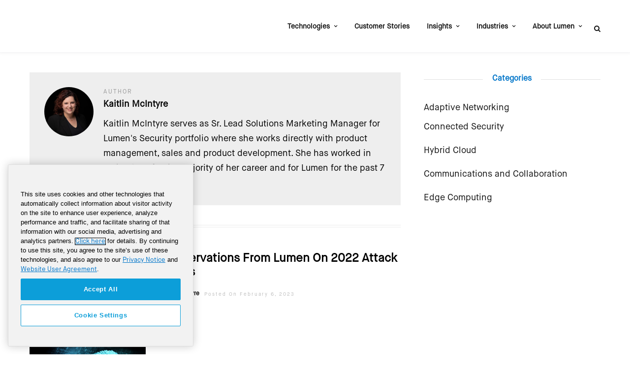

--- FILE ---
content_type: text/html; charset=UTF-8
request_url: https://blog.centurylink.com/author/kaitlin-mcintyre/
body_size: 19160
content:
<!DOCTYPE html>
<html lang="en-US" >
<head>

<link rel="profile" href="http://gmpg.org/xfn/11" />
<link rel="pingback" href="https://blog.centurylink.com/xmlrpc.php" />

 

<meta name='robots' content='noindex, follow' />

	<!-- This site is optimized with the Yoast SEO Premium plugin v26.8 (Yoast SEO v26.8) - https://yoast.com/product/yoast-seo-premium-wordpress/ -->
	<title>Kaitlin McIntyre</title>
	<meta name="description" content="Read posts by Kaitlin McIntyre. Sr. Lead Solutions Marketing Manager for the Lumen Cybersecurity Solutions portfolio." />
	<meta property="og:locale" content="en_US" />
	<meta property="og:type" content="profile" />
	<meta property="og:title" content="Kaitlin McIntyre" />
	<meta property="og:description" content="Read posts by Kaitlin McIntyre. Sr. Lead Solutions Marketing Manager for the Lumen Cybersecurity Solutions portfolio." />
	<meta property="og:url" content="https://blog.lumen.com/author/kaitlin-mcintyre/" />
	<meta property="og:site_name" content="Lumen Blog" />
	<meta property="og:image" content="https://blog.lumen.com/wp-content/uploads/2022/09/Kaitlin_McIntyre.jpg" />
	<meta name="twitter:card" content="summary_large_image" />
	<meta name="twitter:site" content="@lumentechco" />
	<script type="application/ld+json" class="yoast-schema-graph">{"@context":"https://schema.org","@graph":[{"@type":"ProfilePage","@id":"https://blog.lumen.com/author/kaitlin-mcintyre/","url":"https://blog.lumen.com/author/kaitlin-mcintyre/","name":"Kaitlin McIntyre","isPartOf":{"@id":"http://50.112.230.199/#website"},"primaryImageOfPage":{"@id":"https://blog.lumen.com/author/kaitlin-mcintyre/#primaryimage"},"image":{"@id":"https://blog.lumen.com/author/kaitlin-mcintyre/#primaryimage"},"thumbnailUrl":"https://blogassets.lumen.com/wp-content/uploads/2023/02/22-Attack-Trends.jpg","description":"Read posts by Kaitlin McIntyre. Sr. Lead Solutions Marketing Manager for the Lumen Cybersecurity Solutions portfolio.","breadcrumb":{"@id":"https://blog.lumen.com/author/kaitlin-mcintyre/#breadcrumb"},"inLanguage":"en-US","potentialAction":[{"@type":"ReadAction","target":["https://blog.lumen.com/author/kaitlin-mcintyre/"]}]},{"@type":"ImageObject","inLanguage":"en-US","@id":"https://blog.lumen.com/author/kaitlin-mcintyre/#primaryimage","url":"https://blogassets.lumen.com/wp-content/uploads/2023/02/22-Attack-Trends.jpg","contentUrl":"https://blogassets.lumen.com/wp-content/uploads/2023/02/22-Attack-Trends.jpg","width":848,"height":566,"caption":"A cybersecurity professional in front of a transparent screen monitoring threats"},{"@type":"BreadcrumbList","@id":"https://blog.lumen.com/author/kaitlin-mcintyre/#breadcrumb","itemListElement":[{"@type":"ListItem","position":1,"name":"Home","item":"https://blog.lumen.com/"},{"@type":"ListItem","position":2,"name":"Archives for Kaitlin McIntyre"}]},{"@type":"WebSite","@id":"http://50.112.230.199/#website","url":"http://50.112.230.199/","name":"Lumen Blog","description":"Trends and insights on networking, cybersecurity, edge cloud, AI and more","publisher":{"@id":"http://50.112.230.199/#organization"},"potentialAction":[{"@type":"SearchAction","target":{"@type":"EntryPoint","urlTemplate":"http://50.112.230.199/?s={search_term_string}"},"query-input":{"@type":"PropertyValueSpecification","valueRequired":true,"valueName":"search_term_string"}}],"inLanguage":"en-US"},{"@type":"Organization","@id":"http://50.112.230.199/#organization","name":"Lumen Technologies","url":"http://50.112.230.199/","logo":{"@type":"ImageObject","inLanguage":"en-US","@id":"http://50.112.230.199/#/schema/logo/image/","url":"https://blog.lumen.com/wp-content/uploads/2020/09/Lumen-Logo-2.png","contentUrl":"https://blog.lumen.com/wp-content/uploads/2020/09/Lumen-Logo-2.png","width":412,"height":413,"caption":"Lumen Technologies"},"image":{"@id":"http://50.112.230.199/#/schema/logo/image/"},"sameAs":["https://www.facebook.com/LumenTechnologies/","https://x.com/lumentechco","https://www.linkedin.com/company/lumentechnologies","https://www.youtube.com/lumentechnologies","https://www.instagram.com/lumentechnologies/"]},{"@type":"Person","@id":"http://50.112.230.199/#/schema/person/084e873e729ad808c71a52e456bc25ff","name":"Kaitlin McIntyre","image":{"@type":"ImageObject","inLanguage":"en-US","@id":"http://50.112.230.199/#/schema/person/image/","url":"https://blogassets.lumen.com/wp-content/uploads/2022/09/Kaitlin_McIntyre-100x100.jpg","contentUrl":"https://blogassets.lumen.com/wp-content/uploads/2022/09/Kaitlin_McIntyre-100x100.jpg","caption":"Kaitlin McIntyre"},"description":"Kaitlin McIntyre serves as Sr. Lead Solutions Marketing Manager for Lumen's Security portfolio where she works directly with product management, sales and product development. She has worked in technology for the majority of her career and for Lumen for the past 7 years.","mainEntityOfPage":{"@id":"https://blog.lumen.com/author/kaitlin-mcintyre/"}}]}</script>
	<!-- / Yoast SEO Premium plugin. -->


<link rel='dns-prefetch' href='//static.addtoany.com' />
<link rel='dns-prefetch' href='//players.brightcove.net' />
<link rel='dns-prefetch' href='//fonts.googleapis.com' />
<link rel='dns-prefetch' href='//www.googletagmanager.com' />
<link rel="alternate" type="application/rss+xml" title="Lumen Blog &raquo; Feed" href="https://blog.centurylink.com/feed/" />
<meta charset="UTF-8" /><meta name="viewport" content="width=device-width, initial-scale=1, maximum-scale=1" /><meta name="format-detection" content="telephone=no"><link rel="alternate" type="application/rss+xml" title="Lumen Blog &raquo; Posts by Kaitlin McIntyre Feed" href="https://blog.centurylink.com/author/kaitlin-mcintyre/feed/" />
		<!-- This site uses the Google Analytics by MonsterInsights plugin v9.11.1 - Using Analytics tracking - https://www.monsterinsights.com/ -->
							<script src="//www.googletagmanager.com/gtag/js?id=G-W2FJHBFJEY"  data-cfasync="false" data-wpfc-render="false" type="text/javascript" async></script>
			<script data-cfasync="false" data-wpfc-render="false" type="text/javascript">
				var mi_version = '9.11.1';
				var mi_track_user = true;
				var mi_no_track_reason = '';
								var MonsterInsightsDefaultLocations = {"page_location":"https:\/\/blog.centurylink.com\/author\/kaitlin-mcintyre\/"};
								if ( typeof MonsterInsightsPrivacyGuardFilter === 'function' ) {
					var MonsterInsightsLocations = (typeof MonsterInsightsExcludeQuery === 'object') ? MonsterInsightsPrivacyGuardFilter( MonsterInsightsExcludeQuery ) : MonsterInsightsPrivacyGuardFilter( MonsterInsightsDefaultLocations );
				} else {
					var MonsterInsightsLocations = (typeof MonsterInsightsExcludeQuery === 'object') ? MonsterInsightsExcludeQuery : MonsterInsightsDefaultLocations;
				}

								var disableStrs = [
										'ga-disable-G-W2FJHBFJEY',
									];

				/* Function to detect opted out users */
				function __gtagTrackerIsOptedOut() {
					for (var index = 0; index < disableStrs.length; index++) {
						if (document.cookie.indexOf(disableStrs[index] + '=true') > -1) {
							return true;
						}
					}

					return false;
				}

				/* Disable tracking if the opt-out cookie exists. */
				if (__gtagTrackerIsOptedOut()) {
					for (var index = 0; index < disableStrs.length; index++) {
						window[disableStrs[index]] = true;
					}
				}

				/* Opt-out function */
				function __gtagTrackerOptout() {
					for (var index = 0; index < disableStrs.length; index++) {
						document.cookie = disableStrs[index] + '=true; expires=Thu, 31 Dec 2099 23:59:59 UTC; path=/';
						window[disableStrs[index]] = true;
					}
				}

				if ('undefined' === typeof gaOptout) {
					function gaOptout() {
						__gtagTrackerOptout();
					}
				}
								window.dataLayer = window.dataLayer || [];

				window.MonsterInsightsDualTracker = {
					helpers: {},
					trackers: {},
				};
				if (mi_track_user) {
					function __gtagDataLayer() {
						dataLayer.push(arguments);
					}

					function __gtagTracker(type, name, parameters) {
						if (!parameters) {
							parameters = {};
						}

						if (parameters.send_to) {
							__gtagDataLayer.apply(null, arguments);
							return;
						}

						if (type === 'event') {
														parameters.send_to = monsterinsights_frontend.v4_id;
							var hookName = name;
							if (typeof parameters['event_category'] !== 'undefined') {
								hookName = parameters['event_category'] + ':' + name;
							}

							if (typeof MonsterInsightsDualTracker.trackers[hookName] !== 'undefined') {
								MonsterInsightsDualTracker.trackers[hookName](parameters);
							} else {
								__gtagDataLayer('event', name, parameters);
							}
							
						} else {
							__gtagDataLayer.apply(null, arguments);
						}
					}

					__gtagTracker('js', new Date());
					__gtagTracker('set', {
						'developer_id.dZGIzZG': true,
											});
					if ( MonsterInsightsLocations.page_location ) {
						__gtagTracker('set', MonsterInsightsLocations);
					}
										__gtagTracker('config', 'G-W2FJHBFJEY', {"forceSSL":"true","link_attribution":"true"} );
										window.gtag = __gtagTracker;										(function () {
						/* https://developers.google.com/analytics/devguides/collection/analyticsjs/ */
						/* ga and __gaTracker compatibility shim. */
						var noopfn = function () {
							return null;
						};
						var newtracker = function () {
							return new Tracker();
						};
						var Tracker = function () {
							return null;
						};
						var p = Tracker.prototype;
						p.get = noopfn;
						p.set = noopfn;
						p.send = function () {
							var args = Array.prototype.slice.call(arguments);
							args.unshift('send');
							__gaTracker.apply(null, args);
						};
						var __gaTracker = function () {
							var len = arguments.length;
							if (len === 0) {
								return;
							}
							var f = arguments[len - 1];
							if (typeof f !== 'object' || f === null || typeof f.hitCallback !== 'function') {
								if ('send' === arguments[0]) {
									var hitConverted, hitObject = false, action;
									if ('event' === arguments[1]) {
										if ('undefined' !== typeof arguments[3]) {
											hitObject = {
												'eventAction': arguments[3],
												'eventCategory': arguments[2],
												'eventLabel': arguments[4],
												'value': arguments[5] ? arguments[5] : 1,
											}
										}
									}
									if ('pageview' === arguments[1]) {
										if ('undefined' !== typeof arguments[2]) {
											hitObject = {
												'eventAction': 'page_view',
												'page_path': arguments[2],
											}
										}
									}
									if (typeof arguments[2] === 'object') {
										hitObject = arguments[2];
									}
									if (typeof arguments[5] === 'object') {
										Object.assign(hitObject, arguments[5]);
									}
									if ('undefined' !== typeof arguments[1].hitType) {
										hitObject = arguments[1];
										if ('pageview' === hitObject.hitType) {
											hitObject.eventAction = 'page_view';
										}
									}
									if (hitObject) {
										action = 'timing' === arguments[1].hitType ? 'timing_complete' : hitObject.eventAction;
										hitConverted = mapArgs(hitObject);
										__gtagTracker('event', action, hitConverted);
									}
								}
								return;
							}

							function mapArgs(args) {
								var arg, hit = {};
								var gaMap = {
									'eventCategory': 'event_category',
									'eventAction': 'event_action',
									'eventLabel': 'event_label',
									'eventValue': 'event_value',
									'nonInteraction': 'non_interaction',
									'timingCategory': 'event_category',
									'timingVar': 'name',
									'timingValue': 'value',
									'timingLabel': 'event_label',
									'page': 'page_path',
									'location': 'page_location',
									'title': 'page_title',
									'referrer' : 'page_referrer',
								};
								for (arg in args) {
																		if (!(!args.hasOwnProperty(arg) || !gaMap.hasOwnProperty(arg))) {
										hit[gaMap[arg]] = args[arg];
									} else {
										hit[arg] = args[arg];
									}
								}
								return hit;
							}

							try {
								f.hitCallback();
							} catch (ex) {
							}
						};
						__gaTracker.create = newtracker;
						__gaTracker.getByName = newtracker;
						__gaTracker.getAll = function () {
							return [];
						};
						__gaTracker.remove = noopfn;
						__gaTracker.loaded = true;
						window['__gaTracker'] = __gaTracker;
					})();
									} else {
										console.log("");
					(function () {
						function __gtagTracker() {
							return null;
						}

						window['__gtagTracker'] = __gtagTracker;
						window['gtag'] = __gtagTracker;
					})();
									}
			</script>
							<!-- / Google Analytics by MonsterInsights -->
		<style id='wp-img-auto-sizes-contain-inline-css' type='text/css'>
img:is([sizes=auto i],[sizes^="auto," i]){contain-intrinsic-size:3000px 1500px}
/*# sourceURL=wp-img-auto-sizes-contain-inline-css */
</style>
<link rel='stylesheet' id='dashicons-css' href='https://blogassets.lumen.com/wp-includes/css/dashicons.min.css.gzip' type='text/css' media='all' />
<link rel='stylesheet' id='post-views-counter-frontend-css' href='https://blog.centurylink.com/wp-content/plugins/post-views-counter/css/frontend.css' type='text/css' media='all' />
<style id='wp-emoji-styles-inline-css' type='text/css'>

	img.wp-smiley, img.emoji {
		display: inline !important;
		border: none !important;
		box-shadow: none !important;
		height: 1em !important;
		width: 1em !important;
		margin: 0 0.07em !important;
		vertical-align: -0.1em !important;
		background: none !important;
		padding: 0 !important;
	}
/*# sourceURL=wp-emoji-styles-inline-css */
</style>
<style id='wp-block-library-inline-css' type='text/css'>
:root{--wp-block-synced-color:#7a00df;--wp-block-synced-color--rgb:122,0,223;--wp-bound-block-color:var(--wp-block-synced-color);--wp-editor-canvas-background:#ddd;--wp-admin-theme-color:#007cba;--wp-admin-theme-color--rgb:0,124,186;--wp-admin-theme-color-darker-10:#006ba1;--wp-admin-theme-color-darker-10--rgb:0,107,160.5;--wp-admin-theme-color-darker-20:#005a87;--wp-admin-theme-color-darker-20--rgb:0,90,135;--wp-admin-border-width-focus:2px}@media (min-resolution:192dpi){:root{--wp-admin-border-width-focus:1.5px}}.wp-element-button{cursor:pointer}:root .has-very-light-gray-background-color{background-color:#eee}:root .has-very-dark-gray-background-color{background-color:#313131}:root .has-very-light-gray-color{color:#eee}:root .has-very-dark-gray-color{color:#313131}:root .has-vivid-green-cyan-to-vivid-cyan-blue-gradient-background{background:linear-gradient(135deg,#00d084,#0693e3)}:root .has-purple-crush-gradient-background{background:linear-gradient(135deg,#34e2e4,#4721fb 50%,#ab1dfe)}:root .has-hazy-dawn-gradient-background{background:linear-gradient(135deg,#faaca8,#dad0ec)}:root .has-subdued-olive-gradient-background{background:linear-gradient(135deg,#fafae1,#67a671)}:root .has-atomic-cream-gradient-background{background:linear-gradient(135deg,#fdd79a,#004a59)}:root .has-nightshade-gradient-background{background:linear-gradient(135deg,#330968,#31cdcf)}:root .has-midnight-gradient-background{background:linear-gradient(135deg,#020381,#2874fc)}:root{--wp--preset--font-size--normal:16px;--wp--preset--font-size--huge:42px}.has-regular-font-size{font-size:1em}.has-larger-font-size{font-size:2.625em}.has-normal-font-size{font-size:var(--wp--preset--font-size--normal)}.has-huge-font-size{font-size:var(--wp--preset--font-size--huge)}.has-text-align-center{text-align:center}.has-text-align-left{text-align:left}.has-text-align-right{text-align:right}.has-fit-text{white-space:nowrap!important}#end-resizable-editor-section{display:none}.aligncenter{clear:both}.items-justified-left{justify-content:flex-start}.items-justified-center{justify-content:center}.items-justified-right{justify-content:flex-end}.items-justified-space-between{justify-content:space-between}.screen-reader-text{border:0;clip-path:inset(50%);height:1px;margin:-1px;overflow:hidden;padding:0;position:absolute;width:1px;word-wrap:normal!important}.screen-reader-text:focus{background-color:#ddd;clip-path:none;color:#444;display:block;font-size:1em;height:auto;left:5px;line-height:normal;padding:15px 23px 14px;text-decoration:none;top:5px;width:auto;z-index:100000}html :where(.has-border-color){border-style:solid}html :where([style*=border-top-color]){border-top-style:solid}html :where([style*=border-right-color]){border-right-style:solid}html :where([style*=border-bottom-color]){border-bottom-style:solid}html :where([style*=border-left-color]){border-left-style:solid}html :where([style*=border-width]){border-style:solid}html :where([style*=border-top-width]){border-top-style:solid}html :where([style*=border-right-width]){border-right-style:solid}html :where([style*=border-bottom-width]){border-bottom-style:solid}html :where([style*=border-left-width]){border-left-style:solid}html :where(img[class*=wp-image-]){height:auto;max-width:100%}:where(figure){margin:0 0 1em}html :where(.is-position-sticky){--wp-admin--admin-bar--position-offset:var(--wp-admin--admin-bar--height,0px)}@media screen and (max-width:600px){html :where(.is-position-sticky){--wp-admin--admin-bar--position-offset:0px}}

/*# sourceURL=wp-block-library-inline-css */
</style><style id='global-styles-inline-css' type='text/css'>
:root{--wp--preset--aspect-ratio--square: 1;--wp--preset--aspect-ratio--4-3: 4/3;--wp--preset--aspect-ratio--3-4: 3/4;--wp--preset--aspect-ratio--3-2: 3/2;--wp--preset--aspect-ratio--2-3: 2/3;--wp--preset--aspect-ratio--16-9: 16/9;--wp--preset--aspect-ratio--9-16: 9/16;--wp--preset--color--black: #000000;--wp--preset--color--cyan-bluish-gray: #abb8c3;--wp--preset--color--white: #ffffff;--wp--preset--color--pale-pink: #f78da7;--wp--preset--color--vivid-red: #cf2e2e;--wp--preset--color--luminous-vivid-orange: #ff6900;--wp--preset--color--luminous-vivid-amber: #fcb900;--wp--preset--color--light-green-cyan: #7bdcb5;--wp--preset--color--vivid-green-cyan: #00d084;--wp--preset--color--pale-cyan-blue: #8ed1fc;--wp--preset--color--vivid-cyan-blue: #0693e3;--wp--preset--color--vivid-purple: #9b51e0;--wp--preset--gradient--vivid-cyan-blue-to-vivid-purple: linear-gradient(135deg,rgb(6,147,227) 0%,rgb(155,81,224) 100%);--wp--preset--gradient--light-green-cyan-to-vivid-green-cyan: linear-gradient(135deg,rgb(122,220,180) 0%,rgb(0,208,130) 100%);--wp--preset--gradient--luminous-vivid-amber-to-luminous-vivid-orange: linear-gradient(135deg,rgb(252,185,0) 0%,rgb(255,105,0) 100%);--wp--preset--gradient--luminous-vivid-orange-to-vivid-red: linear-gradient(135deg,rgb(255,105,0) 0%,rgb(207,46,46) 100%);--wp--preset--gradient--very-light-gray-to-cyan-bluish-gray: linear-gradient(135deg,rgb(238,238,238) 0%,rgb(169,184,195) 100%);--wp--preset--gradient--cool-to-warm-spectrum: linear-gradient(135deg,rgb(74,234,220) 0%,rgb(151,120,209) 20%,rgb(207,42,186) 40%,rgb(238,44,130) 60%,rgb(251,105,98) 80%,rgb(254,248,76) 100%);--wp--preset--gradient--blush-light-purple: linear-gradient(135deg,rgb(255,206,236) 0%,rgb(152,150,240) 100%);--wp--preset--gradient--blush-bordeaux: linear-gradient(135deg,rgb(254,205,165) 0%,rgb(254,45,45) 50%,rgb(107,0,62) 100%);--wp--preset--gradient--luminous-dusk: linear-gradient(135deg,rgb(255,203,112) 0%,rgb(199,81,192) 50%,rgb(65,88,208) 100%);--wp--preset--gradient--pale-ocean: linear-gradient(135deg,rgb(255,245,203) 0%,rgb(182,227,212) 50%,rgb(51,167,181) 100%);--wp--preset--gradient--electric-grass: linear-gradient(135deg,rgb(202,248,128) 0%,rgb(113,206,126) 100%);--wp--preset--gradient--midnight: linear-gradient(135deg,rgb(2,3,129) 0%,rgb(40,116,252) 100%);--wp--preset--font-size--small: 13px;--wp--preset--font-size--medium: 20px;--wp--preset--font-size--large: 36px;--wp--preset--font-size--x-large: 42px;--wp--preset--spacing--20: 0.44rem;--wp--preset--spacing--30: 0.67rem;--wp--preset--spacing--40: 1rem;--wp--preset--spacing--50: 1.5rem;--wp--preset--spacing--60: 2.25rem;--wp--preset--spacing--70: 3.38rem;--wp--preset--spacing--80: 5.06rem;--wp--preset--shadow--natural: 6px 6px 9px rgba(0, 0, 0, 0.2);--wp--preset--shadow--deep: 12px 12px 50px rgba(0, 0, 0, 0.4);--wp--preset--shadow--sharp: 6px 6px 0px rgba(0, 0, 0, 0.2);--wp--preset--shadow--outlined: 6px 6px 0px -3px rgb(255, 255, 255), 6px 6px rgb(0, 0, 0);--wp--preset--shadow--crisp: 6px 6px 0px rgb(0, 0, 0);}:where(.is-layout-flex){gap: 0.5em;}:where(.is-layout-grid){gap: 0.5em;}body .is-layout-flex{display: flex;}.is-layout-flex{flex-wrap: wrap;align-items: center;}.is-layout-flex > :is(*, div){margin: 0;}body .is-layout-grid{display: grid;}.is-layout-grid > :is(*, div){margin: 0;}:where(.wp-block-columns.is-layout-flex){gap: 2em;}:where(.wp-block-columns.is-layout-grid){gap: 2em;}:where(.wp-block-post-template.is-layout-flex){gap: 1.25em;}:where(.wp-block-post-template.is-layout-grid){gap: 1.25em;}.has-black-color{color: var(--wp--preset--color--black) !important;}.has-cyan-bluish-gray-color{color: var(--wp--preset--color--cyan-bluish-gray) !important;}.has-white-color{color: var(--wp--preset--color--white) !important;}.has-pale-pink-color{color: var(--wp--preset--color--pale-pink) !important;}.has-vivid-red-color{color: var(--wp--preset--color--vivid-red) !important;}.has-luminous-vivid-orange-color{color: var(--wp--preset--color--luminous-vivid-orange) !important;}.has-luminous-vivid-amber-color{color: var(--wp--preset--color--luminous-vivid-amber) !important;}.has-light-green-cyan-color{color: var(--wp--preset--color--light-green-cyan) !important;}.has-vivid-green-cyan-color{color: var(--wp--preset--color--vivid-green-cyan) !important;}.has-pale-cyan-blue-color{color: var(--wp--preset--color--pale-cyan-blue) !important;}.has-vivid-cyan-blue-color{color: var(--wp--preset--color--vivid-cyan-blue) !important;}.has-vivid-purple-color{color: var(--wp--preset--color--vivid-purple) !important;}.has-black-background-color{background-color: var(--wp--preset--color--black) !important;}.has-cyan-bluish-gray-background-color{background-color: var(--wp--preset--color--cyan-bluish-gray) !important;}.has-white-background-color{background-color: var(--wp--preset--color--white) !important;}.has-pale-pink-background-color{background-color: var(--wp--preset--color--pale-pink) !important;}.has-vivid-red-background-color{background-color: var(--wp--preset--color--vivid-red) !important;}.has-luminous-vivid-orange-background-color{background-color: var(--wp--preset--color--luminous-vivid-orange) !important;}.has-luminous-vivid-amber-background-color{background-color: var(--wp--preset--color--luminous-vivid-amber) !important;}.has-light-green-cyan-background-color{background-color: var(--wp--preset--color--light-green-cyan) !important;}.has-vivid-green-cyan-background-color{background-color: var(--wp--preset--color--vivid-green-cyan) !important;}.has-pale-cyan-blue-background-color{background-color: var(--wp--preset--color--pale-cyan-blue) !important;}.has-vivid-cyan-blue-background-color{background-color: var(--wp--preset--color--vivid-cyan-blue) !important;}.has-vivid-purple-background-color{background-color: var(--wp--preset--color--vivid-purple) !important;}.has-black-border-color{border-color: var(--wp--preset--color--black) !important;}.has-cyan-bluish-gray-border-color{border-color: var(--wp--preset--color--cyan-bluish-gray) !important;}.has-white-border-color{border-color: var(--wp--preset--color--white) !important;}.has-pale-pink-border-color{border-color: var(--wp--preset--color--pale-pink) !important;}.has-vivid-red-border-color{border-color: var(--wp--preset--color--vivid-red) !important;}.has-luminous-vivid-orange-border-color{border-color: var(--wp--preset--color--luminous-vivid-orange) !important;}.has-luminous-vivid-amber-border-color{border-color: var(--wp--preset--color--luminous-vivid-amber) !important;}.has-light-green-cyan-border-color{border-color: var(--wp--preset--color--light-green-cyan) !important;}.has-vivid-green-cyan-border-color{border-color: var(--wp--preset--color--vivid-green-cyan) !important;}.has-pale-cyan-blue-border-color{border-color: var(--wp--preset--color--pale-cyan-blue) !important;}.has-vivid-cyan-blue-border-color{border-color: var(--wp--preset--color--vivid-cyan-blue) !important;}.has-vivid-purple-border-color{border-color: var(--wp--preset--color--vivid-purple) !important;}.has-vivid-cyan-blue-to-vivid-purple-gradient-background{background: var(--wp--preset--gradient--vivid-cyan-blue-to-vivid-purple) !important;}.has-light-green-cyan-to-vivid-green-cyan-gradient-background{background: var(--wp--preset--gradient--light-green-cyan-to-vivid-green-cyan) !important;}.has-luminous-vivid-amber-to-luminous-vivid-orange-gradient-background{background: var(--wp--preset--gradient--luminous-vivid-amber-to-luminous-vivid-orange) !important;}.has-luminous-vivid-orange-to-vivid-red-gradient-background{background: var(--wp--preset--gradient--luminous-vivid-orange-to-vivid-red) !important;}.has-very-light-gray-to-cyan-bluish-gray-gradient-background{background: var(--wp--preset--gradient--very-light-gray-to-cyan-bluish-gray) !important;}.has-cool-to-warm-spectrum-gradient-background{background: var(--wp--preset--gradient--cool-to-warm-spectrum) !important;}.has-blush-light-purple-gradient-background{background: var(--wp--preset--gradient--blush-light-purple) !important;}.has-blush-bordeaux-gradient-background{background: var(--wp--preset--gradient--blush-bordeaux) !important;}.has-luminous-dusk-gradient-background{background: var(--wp--preset--gradient--luminous-dusk) !important;}.has-pale-ocean-gradient-background{background: var(--wp--preset--gradient--pale-ocean) !important;}.has-electric-grass-gradient-background{background: var(--wp--preset--gradient--electric-grass) !important;}.has-midnight-gradient-background{background: var(--wp--preset--gradient--midnight) !important;}.has-small-font-size{font-size: var(--wp--preset--font-size--small) !important;}.has-medium-font-size{font-size: var(--wp--preset--font-size--medium) !important;}.has-large-font-size{font-size: var(--wp--preset--font-size--large) !important;}.has-x-large-font-size{font-size: var(--wp--preset--font-size--x-large) !important;}
/*# sourceURL=global-styles-inline-css */
</style>

<style id='classic-theme-styles-inline-css' type='text/css'>
/*! This file is auto-generated */
.wp-block-button__link{color:#fff;background-color:#32373c;border-radius:9999px;box-shadow:none;text-decoration:none;padding:calc(.667em + 2px) calc(1.333em + 2px);font-size:1.125em}.wp-block-file__button{background:#32373c;color:#fff;text-decoration:none}
/*# sourceURL=https://blogassets.lumen.com/wp-includes/css/classic-themes.min.css.gzip */
</style>
<link rel='stylesheet' id='authors-list-css-css' href='https://blog.centurylink.com/wp-content/plugins/authors-list/backend/assets/css/front.css' type='text/css' media='all' />
<link rel='stylesheet' id='jquery-ui-css-css' href='https://blog.centurylink.com/wp-content/plugins/authors-list/backend/assets/css/jquery-ui.css' type='text/css' media='all' />
<link rel='stylesheet' id='fb-widget-frontend-style-css' href='https://blog.centurylink.com/wp-content/plugins/facebook-pagelike-widget/assets/css/style.css' type='text/css' media='all' />
<link rel='stylesheet' id='uaf_client_css-css' href='https://blogassets.lumen.com/wp-content/uploads/useanyfont/uaf.css.gzip' type='text/css' media='all' />
<link rel='stylesheet' id='ppress-frontend-css' href='https://blog.centurylink.com/wp-content/plugins/wp-user-avatar/assets/css/frontend.min.css' type='text/css' media='all' />
<link rel='stylesheet' id='ppress-flatpickr-css' href='https://blog.centurylink.com/wp-content/plugins/wp-user-avatar/assets/flatpickr/flatpickr.min.css' type='text/css' media='all' />
<link rel='stylesheet' id='ppress-select2-css' href='https://blog.centurylink.com/wp-content/plugins/wp-user-avatar/assets/select2/select2.min.css' type='text/css' media='all' />
<link rel='stylesheet' id='grandnews-reset-css-css' href='https://blogassets.lumen.com/wp-content/themes/grandnews/css/reset.css.gzip' type='text/css' media='all' />
<link rel='stylesheet' id='grandnews-wordpress-css-css' href='https://blogassets.lumen.com/wp-content/themes/grandnews/css/wordpress.css.gzip' type='text/css' media='all' />
<link rel='stylesheet' id='grandnews-animation-css' href='https://blogassets.lumen.com/wp-content/themes/grandnews/css/animation.css.gzip' type='text/css' media='all' />
<link rel='stylesheet' id='ilightbox-css' href='https://blogassets.lumen.com/wp-content/themes/grandnews/css/ilightbox/ilightbox.css.gzip' type='text/css' media='all' />
<link rel='stylesheet' id='jquery-ui-css' href='https://blogassets.lumen.com/wp-content/themes/grandnews/css/jqueryui/custom.css.gzip' type='text/css' media='all' />
<link rel='stylesheet' id='flexslider-css' href='https://blogassets.lumen.com/wp-content/themes/grandnews/js/flexslider/flexslider.css.gzip' type='text/css' media='all' />
<link rel='stylesheet' id='tooltipster-css' href='https://blogassets.lumen.com/wp-content/themes/grandnews/css/tooltipster.css.gzip' type='text/css' media='all' />
<link rel='stylesheet' id='grandnews-screen-css-css' href='https://blogassets.lumen.com/wp-content/themes/grandnews/css/screen.css.gzip' type='text/css' media='all' />
<link rel='stylesheet' id='grandnews-custom-menu-css-css' href='https://blogassets.lumen.com/wp-content/themes/grandnews/css/menu/left-align.css.gzip' type='text/css' media='all' />
<link rel='stylesheet' id='fontawesome-css' href='https://blogassets.lumen.com/wp-content/themes/grandnews/css/font-awesome.min.css.gzip' type='text/css' media='all' />
<link rel='stylesheet' id='taxopress-frontend-css-css' href='https://blog.centurylink.com/wp-content/plugins/simple-tags/assets/frontend/css/frontend.css' type='text/css' media='all' />
<link rel='stylesheet' id='brightcove-pip-css-css' href='https://players.brightcove.net/videojs-pip/1/videojs-pip.css' type='text/css' media='all' />
<link rel='stylesheet' id='brightcove-playlist-css' href='https://blog.centurylink.com/wp-content/plugins/brightcove-video-connect/assets/css/brightcove_playlist.min.css' type='text/css' media='all' />
<link rel='stylesheet' id='wp_review-style-css' href='https://blog.centurylink.com/wp-content/plugins/wp-review/public/css/wp-review.css' type='text/css' media='all' />
<link rel='stylesheet' id='addtoany-css' href='https://blog.centurylink.com/wp-content/plugins/add-to-any/addtoany.min.css' type='text/css' media='all' />
<link rel='stylesheet' id='kirki_google_fonts-css' href='https://fonts.googleapis.com/css?family=Roboto%3A800%2C700%2C700%2C800%2C400%2C900%2C700%2C100%2C100italic%2C300%2C300italic%2Cregular%2Citalic%2C500%2C500italic%2C700%2C700italic%2C900%2C900italic%7CRaleway%3A700%2C700%2C800%2C400%2C900%2C700%2C100%2C100italic%2C200%2C200italic%2C300%2C300italic%2Cregular%2Citalic%2C500%2C500italic%2C600%2C600italic%2C700%2C700italic%2C800%2C800italic%2C900%2C900italic&#038;subset' type='text/css' media='all' />
<link rel='stylesheet' id='kirki-styles-global-css' href='https://blogassets.lumen.com/wp-content/themes/grandnews/modules/kirki/assets/css/kirki-styles.css.gzip' type='text/css' media='all' />
<style id='kirki-styles-global-inline-css' type='text/css'>
body, input[type=text], input[type=email], input[type=url], input[type=password], textarea, input[type=tel]{font-family:Roboto, Helvetica, Arial, sans-serif;}body{font-size:18px;}h1, h2, h3, h4, h5, h6, h7, blockquote{font-family:Roboto, Helvetica, Arial, sans-serif;}h1, h2, h3, h4, h5, h6, h7{font-weight:800;}h1{font-size:34px;}h2{font-size:30px;}h3{font-size:26px;}h4{font-size:22px;}h5{font-size:14px;}h6{font-size:13px;}.header_cart_wrapper .cart_count, .post_img .post_icon_circle, .ppb_blog_half_content_slider .slides li .slider_image .post_icon_circle, #post_info_bar #post_indicator, .post_circle_thumb .post_number, .post_category_tag a, .post_category_tag span, .newsticker_label, .sk-cube-grid .sk-cube, .ppb_blog_video .one.div_wrapper .post_icon_circle, .ppb_blog_random .one_fifth_bg .content_link, .Grand_News_Category ul li .category_count, .ppb_blog_grid_with_posts .one_third.last .post_img .now_playing{background:#0075c9;}.read_next_wrapper:before, .read_next_wrapper .post_content .read_next_label, .social_share_counter_number{color:#0075c9;}ul.post_filter li a.selected{border-color:#0075c9;}body, #gallery_lightbox h2, .slider_wrapper .gallery_image_caption h2, .post_info a{color:#000000;}::selection{background-color:#000000;}a{color:#0075c9;}a:hover, a:active{color:#0075c9;}h1, h2, h3, h4, h5, pre, code, tt, blockquote, .post_header h5 a, .post_header h2 a, .post_header h3 a, .post_header.grid h6 a, .post_header.fullwidth h4 a, .post_header h5 a, .newsticker li a, blockquote, .site_loading_logo_item i, .subscribe_tagline, .post_info_author a, #post_info_bar #post_info_share, #post_info_bar #post_info_comment, .readmore, .post_info_comment a, .post_info_comment, .post_info_view, .woocommerce .woocommerce-ordering select, .woocommerce #page_content_wrapper a.button, .woocommerce.columns-4 ul.products li.product a.add_to_cart_button, .woocommerce.columns-4 ul.products li.product a.add_to_cart_button:hover, .ui-accordion .ui-accordion-header a, .tabs .ui-state-active a, body.woocommerce div.product .woocommerce-tabs ul.tabs li.active a, body.woocommerce-page div.product .woocommerce-tabs ul.tabs li.active a, body.woocommerce #content div.product .woocommerce-tabs ul.tabs li.active a, body.woocommerce-page #content div.product .woocommerce-tabs ul.tabs li.active a, .woocommerce div.product .woocommerce-tabs ul.tabs li a, .post_pagination a, .post_pagination a:hover, .post_pagination a:active, .post_related strong a, .pagination a, ul.post_filter li a, .read_next_wrapper .post_content .next_post_title h3 a, .author_social li a{color:#000000;}#social_share_wrapper, hr, #social_share_wrapper, .post.type-post, .comment .right, .widget_tag_cloud div a, .meta-tags a, .tag_cloud a, #footer, #post_more_wrapper, #page_content_wrapper .inner .sidebar_wrapper ul.sidebar_widget li.widget_nav_menu ul.menu li.current-menu-item a, .page_content_wrapper .inner .sidebar_wrapper ul.sidebar_widget li.widget_nav_menu ul.menu li.current-menu-item a, #autocomplete, #nav_wrapper, #page_content_wrapper .sidebar .content .sidebar_widget li h2.widgettitle:before, .top_bar.scroll, .read_next_wrapper, #menu_wrapper .nav ul li.catmenu > .catmenu_wrapper, #menu_wrapper div .nav li.catmenu > .catmenu_wrapper, , .woocommerce ul.products li.product, .woocommerce-page ul.products li.product, .woocommerce ul.products li.product .price, .woocommerce-page ul.products li.product .price, #page_content_wrapper .inner .sidebar_content, #page_content_wrapper .inner .sidebar_content.left_sidebar, .ajax_close, .ajax_next, .ajax_prev, .portfolio_next, .portfolio_prev, .portfolio_next_prev_wrapper.video .portfolio_prev, .portfolio_next_prev_wrapper.video .portfolio_next, .separated, .blog_next_prev_wrapper, #post_more_wrapper h5, #ajax_portfolio_wrapper.hidding, #ajax_portfolio_wrapper.visible, .tabs.vertical .ui-tabs-panel, .woocommerce div.product .woocommerce-tabs ul.tabs li, .woocommerce #content div.product .woocommerce-tabs ul.tabs li, .woocommerce-page div.product .woocommerce-tabs ul.tabs li, .woocommerce-page #content div.product .woocommerce-tabs ul.tabs li, .woocommerce div.product .woocommerce-tabs .panel, .woocommerce-page div.product .woocommerce-tabs .panel, .woocommerce #content div.product .woocommerce-tabs .panel, .woocommerce-page #content div.product .woocommerce-tabs .panel, .woocommerce table.shop_table, .woocommerce-page table.shop_table, table tr td, .woocommerce .cart-collaterals .cart_totals, .woocommerce-page .cart-collaterals .cart_totals, .woocommerce .cart-collaterals .shipping_calculator, .woocommerce-page .cart-collaterals .shipping_calculator, .woocommerce .cart-collaterals .cart_totals tr td, .woocommerce .cart-collaterals .cart_totals tr th, .woocommerce-page .cart-collaterals .cart_totals tr td, .woocommerce-page .cart-collaterals .cart_totals tr th, table tr th, .woocommerce #payment, .woocommerce-page #payment, .woocommerce #payment ul.payment_methods li, .woocommerce-page #payment ul.payment_methods li, .woocommerce #payment div.form-row, .woocommerce-page #payment div.form-row, .ui-tabs li:first-child, .ui-tabs .ui-tabs-nav li, .ui-tabs.vertical .ui-tabs-nav li, .ui-tabs.vertical.right .ui-tabs-nav li.ui-state-active, .ui-tabs.vertical .ui-tabs-nav li:last-child, #page_content_wrapper .inner .sidebar_wrapper ul.sidebar_widget li.widget_nav_menu ul.menu li.current-menu-item a, .page_content_wrapper .inner .sidebar_wrapper ul.sidebar_widget li.widget_nav_menu ul.menu li.current-menu-item a, .pricing_wrapper, .pricing_wrapper li, .ui-accordion .ui-accordion-header, .ui-accordion .ui-accordion-content, #page_content_wrapper .sidebar .content .sidebar_widget li h2.widgettitle:before, h2.widgettitle:before, #autocomplete, .ppb_blog_minimal .one_third_bg, #page_content_wrapper .sidebar .content .sidebar_widget li h2.widgettitle, h2.widgettitle, h5.event_title, .tabs .ui-tabs-panel, .ui-tabs .ui-tabs-nav li, .ui-tabs li:first-child, .ui-tabs.vertical .ui-tabs-nav li:last-child, .woocommerce .woocommerce-ordering select, .woocommerce div.product .woocommerce-tabs ul.tabs li.active, .woocommerce-page div.product .woocommerce-tabs ul.tabs li.active, .woocommerce #content div.product .woocommerce-tabs ul.tabs li.active, .woocommerce-page #content div.product .woocommerce-tabs ul.tabs li.active, .woocommerce-page table.cart th, table.shop_table thead tr th, #page_caption, #nav_wrapper, .header_style_wrapper .top_bar{border-color:#eeeeee;}input[type=text], input[type=password], input[type=email], input[type=url], textarea, input[type=tel]{background-color:#ffffff;color:#111111;border-color:#e1e1e1;}input[type=text]:focus, input[type=password]:focus, input[type=email]:focus, input[type=url]:focus, textarea:focus, input[type=tel]:focus{border-color:#000000;}input[type=submit], input[type=button], a.button, .button, .woocommerce .page_slider a.button, a.button.fullwidth, .woocommerce-page div.product form.cart .button, .woocommerce #respond input#submit.alt, .woocommerce a.button.alt, .woocommerce button.button.alt, .woocommerce input.button.alt{font-family:Roboto, Helvetica, Arial, sans-serif;}input[type=submit], input[type=button], a.button, .button, .woocommerce .footer_bar .button, .woocommerce .footer_bar .button:hover, .woocommerce-page div.product form.cart .button, .woocommerce #respond input#submit.alt, .woocommerce a.button.alt, .woocommerce button.button.alt, .woocommerce input.button.alt{background-color:#0075c9;color:#ffffff;border-color:#0075c9;}.frame_top, .frame_bottom, .frame_left, .frame_right{background:#222222;}#menu_wrapper .nav ul li a, #menu_wrapper div .nav li > a{font-family:Raleway, Helvetica, Arial, sans-serif;font-size:14px;letter-spacing:0px;text-transform:none;}#menu_wrapper .nav ul li a, #menu_wrapper div .nav li > a, .mobile_main_nav li a, #sub_menu li a{font-weight:700;}#menu_wrapper .nav ul li a, #menu_wrapper div .nav li > a, .header_cart_wrapper a, #search_icon, #page_share{color:#111111;}#mobile_nav_icon{border-color:#111111;}#menu_wrapper .nav ul li a.hover, #menu_wrapper .nav ul li a:hover, #menu_wrapper div .nav li a.hover, #menu_wrapper div .nav li a:hover, #menu_wrapper div .nav > li.current-menu-item > a, #menu_wrapper div .nav > li.current-menu-parent > a, #menu_wrapper div .nav > li.current-menu-ancestor > a{color:#111111;}#menu_wrapper div .nav > li.current-menu-item > a, #menu_wrapper div .nav > li.current-menu-parent > a, #menu_wrapper div .nav > li.current-menu-ancestor > a{color:#111111;}.header_style_wrapper .top_bar, #nav_wrapper{border-color:#f5f5f7;}#nav_wrapper, body.left_align .top_bar{background-color:#ffffff;}#menu_wrapper .nav ul li ul li a, #menu_wrapper div .nav li ul li a, #menu_wrapper div .nav li.current-menu-parent ul li a{font-size:13px;font-weight:700;letter-spacing:0px;text-transform:none;color:#111111;}#menu_wrapper .nav ul li ul li a:hover, #menu_wrapper div .nav li ul li a:hover, #menu_wrapper div .nav li.current-menu-parent ul li a, #menu_wrapper div .nav li.current-menu-parent ul li a:hover, #menu_wrapper .nav ul li.megamenu ul li ul li a:hover, #menu_wrapper div .nav li.megamenu ul li ul li a:hover, #menu_wrapper .nav ul li.megamenu ul li ul li a:active, #menu_wrapper div .nav li.megamenu ul li ul li a:active{color:#222222;}#menu_wrapper .nav ul li ul li a:hover, #menu_wrapper div .nav li ul li a:hover, #menu_wrapper div .nav li.current-menu-parent ul li a:hover, #menu_wrapper .nav ul li.megamenu ul li ul li a:hover, #menu_wrapper div .nav li.megamenu ul li ul li a:hover, #menu_wrapper .nav ul li.megamenu ul li ul li a:active, #menu_wrapper div .nav li.megamenu ul li ul li a:active{background:#f5f5f7;}#menu_wrapper .nav ul li ul, #menu_wrapper div .nav li ul{background:#ffffff;}#menu_wrapper .nav ul li ul, #menu_wrapper div .nav li ul, #menu_wrapper .nav ul li ul li a, #menu_wrapper div .nav li ul li a, #menu_wrapper div .nav li.current-menu-parent ul li a{border-color:#f5f5f7;}#menu_wrapper div .nav li.megamenu ul li > a, #menu_wrapper div .nav li.megamenu ul li > a:hover, #menu_wrapper div .nav li.megamenu ul li > a:active{color:#222222;}#menu_wrapper div .nav li.megamenu ul li{border-color:#f5f5f7;}.above_top_bar{background:#0047bb;}.above_top_bar .today_time, #top_menu li a, .above_top_bar .social_wrapper ul li a, .above_top_bar .social_wrapper ul li a:hover, .above_top_bar .social_wrapper ul li a:active{color:#ffffff;}.mobile_menu_wrapper{background-color:#ffffff;}.mobile_main_nav li a, #sub_menu li a{font-family:Raleway, Helvetica, Arial, sans-serif;font-size:11px;text-transform:uppercase;letter-spacing:2px;}.mobile_main_nav li a, #sub_menu li a, .mobile_menu_wrapper .sidebar_wrapper a, .mobile_menu_wrapper .sidebar_wrapper, #close_mobile_menu i, .mobile_menu_wrapper .sidebar_wrapper h2.widgettitle{color:#444444;}#close_mobile_menu_button{background-color:#444444;}#page_caption, #page_caption h1 span{background-color:#ffffff;}#page_caption{padding-top:19px;padding-bottom:20px;}#page_caption h1{font-size:48px;}#page_caption h1, .post_caption h1{font-weight:800;text-transform:none;letter-spacing:0px;color:#0075c9;}#page_caption .page_title_wrapper, .page_title_wrapper{text-align:left;}#page_caption.hasbg{height:60vh;}.page_tagline{color:#0075c9;font-size:11px;font-weight:400;letter-spacing:2px;text-transform:none;}#page_content_wrapper .sidebar .content .sidebar_widget li h2.widgettitle, h2.widgettitle, h5.widgettitle, .single_subtitle{font-family:Roboto, Helvetica, Arial, sans-serif;font-size:16px;font-weight:900;letter-spacing:0px;text-transform:none;}#page_content_wrapper .inner .sidebar_wrapper .sidebar .content, .page_content_wrapper .inner .sidebar_wrapper .sidebar .content{color:#000000;}#page_content_wrapper .inner .sidebar_wrapper a, .page_content_wrapper .inner .sidebar_wrapper a{color:#111111;}#page_content_wrapper .inner .sidebar_wrapper a:hover, #page_content_wrapper .inner .sidebar_wrapper a:active, .page_content_wrapper .inner .sidebar_wrapper a:hover, .page_content_wrapper .inner .sidebar_wrapper a:active{color:#0075c9;}#page_content_wrapper .sidebar .content .sidebar_widget li h2.widgettitle, h2.widgettitle, h5.widgettitle{color:#0075c9;}#footer_mailchimp_subscription{background-color:#f5f5f7;}.footer_bar{background-color:#f5f5f7;}#footer, #copyright{color:#000000;}#copyright a, #copyright a:active, #footer a, #footer a:active, #footer .sidebar_widget li h2.widgettitle{color:#000000;}#copyright a:hover, #footer a:hover, .social_wrapper ul li a:hover{color:#000000;}.footer_bar_wrapper, .footer_bar{border-color:#333333;}#footer .widget_tag_cloud div a{background:#333333;}.footer_bar_wrapper .social_wrapper ul li a{color:#000000;}#page_content_wrapper .inner .sidebar_content.full_width.blog_f, body.single-post #page_content_wrapper .inner .sidebar_content.full_width{width:90%;}.post_header:not(.single) h5, body.single-post .post_header_title h1, #post_featured_slider li .slider_image .slide_post h2, #autocomplete li strong, .post_related strong, #footer ul.sidebar_widget .posts.blog li a, #post_info_bar .post_info .post_info_title, .post_header h2, .newsticker li a, .ppb_blog_fullwidth_slider ul.slides li .slider_image .slider_post_title h2, #menu_wrapper div .nav li.catmenu2 > .catmenu_wrapper .one_third h6, .catmenu_wrapper .one_fifth h6, #autocomplete a h6, #page_content_wrapper .posts.blog li a, .page_content_wrapper .posts.blog li a, #menu_wrapper div .nav li.catmenu2 > .catmenu_wrapper a.post_title{font-family:Roboto, Helvetica, Arial, sans-serif;text-transform:capitalize;font-weight:700;letter-spacing:0px;}
/*# sourceURL=kirki-styles-global-inline-css */
</style>
<link rel='stylesheet' id='grandnews-script-responsive-css-css' href='https://blogassets.lumen.com/wp-content/themes/grandnews/css/grid.css.gzip' type='text/css' media='all' />
<link rel='stylesheet' id='grandnews-custom-menu-responsive-css-css' href='https://blogassets.lumen.com/wp-content/themes/grandnews/css/menu/left-align-grid.css.gzip' type='text/css' media='all' />
<link rel='stylesheet' id='grandnews-script-custom-css-css' href='https://blog.centurylink.com/wp-admin/admin-ajax.php?action=grandnews_custom_css' type='text/css' media='all' />
<script type="text/javascript" src="https://blog.centurylink.com/wp-content/plugins/google-analytics-for-wordpress/assets/js/frontend-gtag.min.js" id="monsterinsights-frontend-script-js" async="async" data-wp-strategy="async"></script>
<script data-cfasync="false" data-wpfc-render="false" type="text/javascript" id='monsterinsights-frontend-script-js-extra'>/* <![CDATA[ */
var monsterinsights_frontend = {"js_events_tracking":"true","download_extensions":"doc,pdf,ppt,zip,xls,docx,pptx,xlsx","inbound_paths":"[{\"path\":\"\\\/go\\\/\",\"label\":\"affiliate\"},{\"path\":\"\\\/recommend\\\/\",\"label\":\"affiliate\"}]","home_url":"https:\/\/blog.centurylink.com","hash_tracking":"false","v4_id":"G-W2FJHBFJEY"};/* ]]> */
</script>
<script type="text/javascript" id="addtoany-core-js-before">
/* <![CDATA[ */
window.a2a_config=window.a2a_config||{};a2a_config.callbacks=[];a2a_config.overlays=[];a2a_config.templates={};

//# sourceURL=addtoany-core-js-before
/* ]]> */
</script>
<script type="text/javascript" defer src="https://static.addtoany.com/menu/page.js" id="addtoany-core-js"></script>
<script type="text/javascript" src="https://blogassets.lumen.com/wp-includes/js/jquery/jquery.min.js.gzip" id="jquery-core-js"></script>
<script type="text/javascript" src="https://blogassets.lumen.com/wp-includes/js/jquery/jquery-migrate.min.js.gzip" id="jquery-migrate-js"></script>
<script type="text/javascript" defer src="https://blog.centurylink.com/wp-content/plugins/add-to-any/addtoany.min.js" id="addtoany-jquery-js"></script>
<script type="text/javascript" src="https://blog.centurylink.com/wp-content/plugins/wp-user-avatar/assets/flatpickr/flatpickr.min.js" id="ppress-flatpickr-js"></script>
<script type="text/javascript" src="https://blog.centurylink.com/wp-content/plugins/wp-user-avatar/assets/select2/select2.min.js" id="ppress-select2-js"></script>
<script type="text/javascript" src="https://blog.centurylink.com/wp-content/plugins/simple-tags/assets/frontend/js/frontend.js" id="taxopress-frontend-js-js"></script>
<link rel="https://api.w.org/" href="https://blog.centurylink.com/wp-json/" /><link rel="alternate" title="JSON" type="application/json" href="https://blog.centurylink.com/wp-json/wp/v2/users/245" /><link rel="EditURI" type="application/rsd+xml" title="RSD" href="https://blog.centurylink.com/xmlrpc.php?rsd" />
<meta name="generator" content="WordPress 6.9" />
<meta name="generator" content="Site Kit by Google 1.171.0" />		<style>
			
		div#onetrust-consent-sdk #onetrust-banner-sdk
		{
			background-color: #f2f2f2;
			border: #DDD solid 1px;
		}

		div#onetrust-consent-sdk #onetrust-pc-btn-handler.cookie-setting-link
		{
			color: #FFF;
			background-color: #666;
			text-decoration: none;
		}


		div#onetrust-consent-sdk #onetrust-pc-sdk, div#onetrust-consent-sdk #search-container, div#onetrust-consent-sdk #onetrust-pc-sdk .ot-switch.toggle, div#onetrust-consent-sdk #onetrust-pc-sdk .group-toggle .checkbox, div#onetrust-consent-sdk #onetrust-pc-sdk #pc-title:after
		{
			background-color: #fdfdfd;
		}

		div#onetrust-pc-sdk .host-option-group .vendor-host
		{
			border: #DDD solid 1px;
		}

		</style>
		<!-- OneTrust Cookies Consent Notice start -->
		<script src="https://cdn.cookielaw.org/scripttemplates/otSDKStub.js"  type="text/javascript" charset="UTF-8" data-domain-script="e733a0d8-63ff-4a39-b870-9ef50b603bcf"></script>
		<script type="text/javascript">
			function OptanonWrapper() { }
		</script>
		<!-- OneTrust Cookies Consent Notice end -->
		
<!-- Google Tag Manager snippet added by Site Kit -->
<script type="text/javascript">
/* <![CDATA[ */

			( function( w, d, s, l, i ) {
				w[l] = w[l] || [];
				w[l].push( {'gtm.start': new Date().getTime(), event: 'gtm.js'} );
				var f = d.getElementsByTagName( s )[0],
					j = d.createElement( s ), dl = l != 'dataLayer' ? '&l=' + l : '';
				j.async = true;
				j.src = 'https://www.googletagmanager.com/gtm.js?id=' + i + dl;
				f.parentNode.insertBefore( j, f );
			} )( window, document, 'script', 'dataLayer', 'GTM-TLWF636' );
			
/* ]]> */
</script>

<!-- End Google Tag Manager snippet added by Site Kit -->
<link rel="icon" href="https://blogassets.lumen.com/wp-content/uploads/2020/09/favicon.png" sizes="32x32" />
<link rel="icon" href="https://blogassets.lumen.com/wp-content/uploads/2020/09/favicon.png" sizes="192x192" />
<link rel="apple-touch-icon" href="https://blogassets.lumen.com/wp-content/uploads/2020/09/favicon.png" />
<meta name="msapplication-TileImage" content="https://blogassets.lumen.com/wp-content/uploads/2020/09/favicon.png" />
		<style type="text/css" id="wp-custom-css">
			#field_1_1 input::placeholder{
	font-style: normal
}

#field_1_1 input{
text-align:center
}
.ppb_blog_fullwidth_slider .flex-direction-nav a {
    opacity: 1
}

#wrapper{
	padding-top: 163px;
}

.ppb_wrapper .withsmallpadding p {
    padding: 0;
}
.ppb_wrapper .withsmallpadding p img {
    float: left;
    width: 100%;
}
.ppb_blog_fullwidth_slider .standard_wrapper {
    background: rgba(0, 0, 0, .3);
    padding: 20px;
}
.home
.ppb_blog_filterable_3cols.one.nopadding {
 background: #F9F9FA !important;
}

.single_subtitle {
	color: #0075C9 !important;
}
.home .ppb_blog_filterable_3cols.one.nopadding .single_subtitle {
    color: #000 !important;
}
#searchform .post_attribute {
   display: none;
}
.flex-direction-nav a:before {
	    font-size: 24px;
	    color: #FF9E18;
			font-weight: bolder;
}
.flex-direction-nav a {
	    border: 3px solid #FF9E18;
}
.fa-bolt:before {
   display: none;
}
.post_info_date {
	color: #BEBEBE !important;
	text-transform: capitalize;
}
.post_info_date a{
	color: #BEBEBE !important;
	text-transform: capitalize;
}
input[type=submit], input[type=button], a.button, .button {
	text-transform: capitalize;
}
.social_share_button_wrapper ul li a.google_share {
   display: none;
}
ul.post_filter li a {
	text-transform: capitalize;
	font-size: 16px;
	font-weight: 500;
}
.newsticker_label {
	text-transform: capitalize;
}
.post_category_tag a, .post_category_tag span {
	text-transform: capitalize;
}
#about_the_author {
	background: #EEEEEE;
}
.newsticker_nav a, .carousel_nav a {
	    border: 2px solid #0075C9;
			opacity: 1;
}
.newsticker_nav a:before, .carousel_nav a:before {
	color: #0075C9;
}
@media only screen and (max-width: 768px) {
p {
font-size: 16px;
}
}
@media only screen and (max-width: 320px)  {
p {
font-size: 16px;
}
}
@media only screen and (max-width: 960px)  {
p {
font-size: 16px;
}
}
.social_share_button_wrapper {
   display: none;
}
.social_share_counter {
   display: none;
}
#footer_menu {
   display: none;
}
#footer .sidebar_widget li h2.widgettitle {
    margin-bottom: 25px;
    color: #000;
    text-align: center;
}
.post_info_comment {
   display: none;
}
.tg_social_icons {
    color: #0075C9;
}

.post_header_title p {
	display: none;
}
.ppb_blog_fullwidth_slider ul.slides li .slider_image {
	background-position: top;
	background-repeat: no-repeat;
	background-size: contain;
}
.two_third.last {
	margin-top: 18px;
}		</style>
		<script src="//assets.adobedtm.com/c58e7dfcc1ae/65c3c535dbf4/launch-22e49494a283.min.js" async></script>
</head>

<body class="archive author author-kaitlin-mcintyre author-245 wp-theme-grandnews left_align">

		<input type="hidden" id="pp_enable_right_click" name="pp_enable_right_click" value=""/>
	<input type="hidden" id="pp_enable_dragging" name="pp_enable_dragging" value=""/>
	<input type="hidden" id="pp_image_path" name="pp_image_path" value="https://blogassets.lumen.com/wp-content/themes/grandnews/images/"/>
	<input type="hidden" id="pp_homepage_url" name="pp_homepage_url" value="https://blog.centurylink.com/"/>
	<input type="hidden" id="pp_ajax_search" name="pp_ajax_search" value="1"/>
	<input type="hidden" id="pp_fixed_menu" name="pp_fixed_menu" value="1"/>
	<input type="hidden" id="tg_sidebar_sticky" name="tg_sidebar_sticky" value="1"/>
	<input type="hidden" id="pp_topbar" name="pp_topbar" value=""/>
	<input type="hidden" id="pp_page_title_img_blur" name="pp_page_title_img_blur" value="1"/>
	<input type="hidden" id="tg_blog_slider_layout" name="tg_blog_slider_layout" value=""/>
	<input type="hidden" id="pp_back" name="pp_back" value="Back"/>
	<input type="hidden" id="tg_lightbox_skin" name="tg_lightbox_skin" value="metro-black"/>
	<input type="hidden" id="tg_lightbox_thumbnails" name="tg_lightbox_thumbnails" value="vertical"/>
	<input type="hidden" id="tg_lightbox_opacity" name="tg_lightbox_opacity" value="0.9"/>
	<input type="hidden" id="tg_enable_lazy" name="tg_enable_lazy" value=""/>
	
		<input type="hidden" id="pp_footer_style" name="pp_footer_style" value="2"/>
	
	<!-- Begin mobile menu -->
	<a id="close_mobile_menu" href="javascript:;"></a>
	<div class="mobile_menu_wrapper">
		<a id="close_mobile_menu_button" href="javascript:;"><i class="fa fa-close"></i></a>
	
	    <div class="menu-main-menu-container"><ul id="mobile_main_menu" class="mobile_main_nav"><li id="menu-item-4996" class="menu-item menu-item-type-post_type menu-item-object-page menu-item-has-children menu-item-4996"><a href="https://blog.centurylink.com/technologies/">Technologies</a>
<ul class="sub-menu">
	<li id="menu-item-18408" class="menu-item menu-item-type-taxonomy menu-item-object-category menu-item-18408"><a href="https://blog.centurylink.com/category/technologies/networking/" data-cat="106">Networking</a></li>
	<li id="menu-item-4963" class="menu-item menu-item-type-post_type menu-item-object-page menu-item-4963"><a href="https://blog.centurylink.com/technologies/security/">Cybersecurity</a></li>
	<li id="menu-item-5014" class="menu-item menu-item-type-post_type menu-item-object-page menu-item-5014"><a href="https://blog.centurylink.com/technologies/collaboration/">Collaboration</a></li>
	<li id="menu-item-18407" class="menu-item menu-item-type-taxonomy menu-item-object-category menu-item-18407"><a href="https://blog.centurylink.com/category/technologies/edge-cloud/" data-cat="449">Edge Cloud</a></li>
	<li id="menu-item-5027" class="menu-item menu-item-type-post_type menu-item-object-page menu-item-5027"><a href="https://blog.centurylink.com/technologies/managed-services/">Managed &#038; Professional Services</a></li>
	<li id="menu-item-18404" class="menu-item menu-item-type-post_type menu-item-object-page menu-item-18404"><a href="https://blog.centurylink.com/technologies/sase/">SASE</a></li>
</ul>
</li>
<li id="menu-item-17030" class="menu-item menu-item-type-taxonomy menu-item-object-category menu-item-17030"><a href="https://blog.centurylink.com/category/customer-stories/" data-cat="131">Customer Stories</a></li>
<li id="menu-item-18431" class="menu-item menu-item-type-taxonomy menu-item-object-category menu-item-has-children menu-item-18431"><a href="https://blog.centurylink.com/category/insights/" data-cat="657">Insights</a>
<ul class="sub-menu">
	<li id="menu-item-18410" class="menu-item menu-item-type-taxonomy menu-item-object-category menu-item-18410"><a href="https://blog.centurylink.com/category/insights/business-continuity-disaster-recovery/" data-cat="615">Business Continuity &amp; Disaster Recovery (BCDR)</a></li>
	<li id="menu-item-5063" class="menu-item menu-item-type-post_type menu-item-object-page menu-item-5063"><a href="https://blog.centurylink.com/business-advice/customer-experience/">Customer Experience</a></li>
	<li id="menu-item-5061" class="menu-item menu-item-type-post_type menu-item-object-page menu-item-5061"><a href="https://blog.centurylink.com/business-advice/data-driven-business/">Data-Driven Business</a></li>
	<li id="menu-item-4882" class="menu-item menu-item-type-post_type menu-item-object-page menu-item-4882"><a href="https://blog.centurylink.com/business-advice/operational-efficiency/">Operational Efficiency</a></li>
	<li id="menu-item-5049" class="menu-item menu-item-type-post_type menu-item-object-page menu-item-5049"><a href="https://blog.centurylink.com/business-advice/tech-trends/">Tech Trends</a></li>
</ul>
</li>
<li id="menu-item-18412" class="menu-item menu-item-type-taxonomy menu-item-object-category menu-item-has-children menu-item-18412"><a href="https://blog.centurylink.com/category/industries/" data-cat="119">Industries</a>
<ul class="sub-menu">
	<li id="menu-item-18413" class="menu-item menu-item-type-taxonomy menu-item-object-category menu-item-18413"><a href="https://blog.centurylink.com/category/industries/financial-services/" data-cat="127">Financial Services</a></li>
	<li id="menu-item-18414" class="menu-item menu-item-type-taxonomy menu-item-object-category menu-item-18414"><a href="https://blog.centurylink.com/category/industries/gaming/" data-cat="125">Gaming</a></li>
	<li id="menu-item-18415" class="menu-item menu-item-type-taxonomy menu-item-object-category menu-item-18415"><a href="https://blog.centurylink.com/category/industries/healthcare/" data-cat="120">Healthcare</a></li>
	<li id="menu-item-18417" class="menu-item menu-item-type-taxonomy menu-item-object-category menu-item-18417"><a href="https://blog.centurylink.com/category/industries/manufacturing/" data-cat="121">Manufacturing</a></li>
	<li id="menu-item-18418" class="menu-item menu-item-type-taxonomy menu-item-object-category menu-item-18418"><a href="https://blog.centurylink.com/category/industries/media-entertainment/" data-cat="124">Media &amp; Entertainment</a></li>
	<li id="menu-item-18419" class="menu-item menu-item-type-taxonomy menu-item-object-category menu-item-18419"><a href="https://blog.centurylink.com/category/industries/public-sector/" data-cat="123">Public Sector</a></li>
	<li id="menu-item-18416" class="menu-item menu-item-type-taxonomy menu-item-object-category menu-item-18416"><a href="https://blog.centurylink.com/category/industries/higher-education/" data-cat="126">Higher Education</a></li>
	<li id="menu-item-18420" class="menu-item menu-item-type-taxonomy menu-item-object-category menu-item-18420"><a href="https://blog.centurylink.com/category/industries/retail/" data-cat="122">Retail</a></li>
	<li id="menu-item-18421" class="menu-item menu-item-type-taxonomy menu-item-object-category menu-item-18421"><a href="https://blog.centurylink.com/category/industries/technology/" data-cat="305">Technology</a></li>
</ul>
</li>
<li id="menu-item-18405" class="menu-item menu-item-type-post_type menu-item-object-page menu-item-has-children menu-item-18405"><a href="https://blog.centurylink.com/about-lumen/">About Lumen</a>
<ul class="sub-menu">
	<li id="menu-item-6828" class="menu-item menu-item-type-post_type menu-item-object-page menu-item-6828"><a href="https://blog.centurylink.com/black-lotus-labs/">Black Lotus Labs</a></li>
	<li id="menu-item-6851" class="menu-item menu-item-type-post_type menu-item-object-page menu-item-6851"><a href="https://blog.centurylink.com/leadership-perspectives/">Leadership Perspectives</a></li>
	<li id="menu-item-19218" class="menu-item menu-item-type-custom menu-item-object-custom menu-item-19218"><a href="https://ir.lumen.com/news/default.aspx">Newsroom</a></li>
	<li id="menu-item-19208" class="menu-item menu-item-type-taxonomy menu-item-object-category menu-item-19208"><a href="https://blog.centurylink.com/category/about-lumen/news-spotlights/" data-cat="660">News Spotlights</a></li>
</ul>
</li>
</ul></div>		
		<!-- Begin side menu sidebar -->
		<div class="page_content_wrapper">
			<div class="sidebar_wrapper">
		        <div class="sidebar">
		        
		        	<div class="content">
		        
		        		<ul class="sidebar_widget">
		        				        		</ul>
		        	
		        	</div>
		    
		        </div>
			</div>
		</div>
		<!-- End side menu sidebar -->
	</div>
	<!-- End mobile menu -->

	<!-- Begin template wrapper -->
	<div id="wrapper">
	
	
<div class="header_style_wrapper">



<div class="top_bar">
    
    <div class="standard_wrapper">
    
	    <!-- Begin logo -->
	    <div id="logo_wrapper">
	    
	    	    <div id="logo_normal" class="logo_container">
	        <div class="logo_align">
		        <a id="custom_logo" class="logo_wrapper default" href="https://blog.centurylink.com/">
		        						<img src="https://blog.lumen.com/wp-content/uploads/2020/09/Lumen-Logo.png" alt="" width="0" height="0"/>
							        </a>
	        </div>
	    </div>
	    	    <!-- End logo -->
	    
	    
	    <div id="menu_wrapper">
	    
	    <!-- Begin right corner buttons -->
		<div id="logo_right_button">
		    <!-- div class="post_share_wrapper">
		    	<a id="page_share" href="javascript:;"><i class="fa fa-share-alt"></i></a>
		    </div -->
		    
		    		    
		    <!-- Begin search icon -->
		    <a href="javascript:;" id="search_icon"><i class="fa fa-search"></i></a>
		    <!-- End side menu -->
		
		    <!-- Begin search icon -->
		    <a href="javascript:;" id="mobile_nav_icon"></a>
		    <!-- End side menu -->
		    
		</div>
		<!-- End right corner buttons -->
	    
			      <div id="nav_wrapper">
	      	<div class="nav_wrapper_inner">
	      		<div id="menu_border_wrapper">
	      			<div class="menu-main-menu-container"><ul id="main_menu" class="nav"><li class="menu-item menu-item-type-post_type menu-item-object-page menu-item-has-children arrow menu-item-4996"><a href="https://blog.centurylink.com/technologies/">Technologies</a>
<ul class="sub-menu">
	<li class="menu-item menu-item-type-taxonomy menu-item-object-category menu-item-18408"><a href="https://blog.centurylink.com/category/technologies/networking/" data-cat="106">Networking</a></li>
	<li class="menu-item menu-item-type-post_type menu-item-object-page menu-item-4963"><a href="https://blog.centurylink.com/technologies/security/">Cybersecurity</a></li>
	<li class="menu-item menu-item-type-post_type menu-item-object-page menu-item-5014"><a href="https://blog.centurylink.com/technologies/collaboration/">Collaboration</a></li>
	<li class="menu-item menu-item-type-taxonomy menu-item-object-category menu-item-18407"><a href="https://blog.centurylink.com/category/technologies/edge-cloud/" data-cat="449">Edge Cloud</a></li>
	<li class="menu-item menu-item-type-post_type menu-item-object-page menu-item-5027"><a href="https://blog.centurylink.com/technologies/managed-services/">Managed &#038; Professional Services</a></li>
	<li class="menu-item menu-item-type-post_type menu-item-object-page menu-item-18404"><a href="https://blog.centurylink.com/technologies/sase/">SASE</a></li>
</ul>
</li>
<li class="menu-item menu-item-type-taxonomy menu-item-object-category menu-item-17030"><a href="https://blog.centurylink.com/category/customer-stories/" data-cat="131">Customer Stories</a></li>
<li class="menu-item menu-item-type-taxonomy menu-item-object-category menu-item-has-children arrow menu-item-18431"><a href="https://blog.centurylink.com/category/insights/" data-cat="657">Insights</a>
<ul class="sub-menu">
	<li class="menu-item menu-item-type-taxonomy menu-item-object-category menu-item-18410"><a href="https://blog.centurylink.com/category/insights/business-continuity-disaster-recovery/" data-cat="615">Business Continuity &amp; Disaster Recovery (BCDR)</a></li>
	<li class="menu-item menu-item-type-post_type menu-item-object-page menu-item-5063"><a href="https://blog.centurylink.com/business-advice/customer-experience/">Customer Experience</a></li>
	<li class="menu-item menu-item-type-post_type menu-item-object-page menu-item-5061"><a href="https://blog.centurylink.com/business-advice/data-driven-business/">Data-Driven Business</a></li>
	<li class="menu-item menu-item-type-post_type menu-item-object-page menu-item-4882"><a href="https://blog.centurylink.com/business-advice/operational-efficiency/">Operational Efficiency</a></li>
	<li class="menu-item menu-item-type-post_type menu-item-object-page menu-item-5049"><a href="https://blog.centurylink.com/business-advice/tech-trends/">Tech Trends</a></li>
</ul>
</li>
<li class="menu-item menu-item-type-taxonomy menu-item-object-category menu-item-has-children arrow menu-item-18412"><a href="https://blog.centurylink.com/category/industries/" data-cat="119">Industries</a>
<ul class="sub-menu">
	<li class="menu-item menu-item-type-taxonomy menu-item-object-category menu-item-18413"><a href="https://blog.centurylink.com/category/industries/financial-services/" data-cat="127">Financial Services</a></li>
	<li class="menu-item menu-item-type-taxonomy menu-item-object-category menu-item-18414"><a href="https://blog.centurylink.com/category/industries/gaming/" data-cat="125">Gaming</a></li>
	<li class="menu-item menu-item-type-taxonomy menu-item-object-category menu-item-18415"><a href="https://blog.centurylink.com/category/industries/healthcare/" data-cat="120">Healthcare</a></li>
	<li class="menu-item menu-item-type-taxonomy menu-item-object-category menu-item-18417"><a href="https://blog.centurylink.com/category/industries/manufacturing/" data-cat="121">Manufacturing</a></li>
	<li class="menu-item menu-item-type-taxonomy menu-item-object-category menu-item-18418"><a href="https://blog.centurylink.com/category/industries/media-entertainment/" data-cat="124">Media &amp; Entertainment</a></li>
	<li class="menu-item menu-item-type-taxonomy menu-item-object-category menu-item-18419"><a href="https://blog.centurylink.com/category/industries/public-sector/" data-cat="123">Public Sector</a></li>
	<li class="menu-item menu-item-type-taxonomy menu-item-object-category menu-item-18416"><a href="https://blog.centurylink.com/category/industries/higher-education/" data-cat="126">Higher Education</a></li>
	<li class="menu-item menu-item-type-taxonomy menu-item-object-category menu-item-18420"><a href="https://blog.centurylink.com/category/industries/retail/" data-cat="122">Retail</a></li>
	<li class="menu-item menu-item-type-taxonomy menu-item-object-category menu-item-18421"><a href="https://blog.centurylink.com/category/industries/technology/" data-cat="305">Technology</a></li>
</ul>
</li>
<li class="menu-item menu-item-type-post_type menu-item-object-page menu-item-has-children arrow menu-item-18405"><a href="https://blog.centurylink.com/about-lumen/">About Lumen</a>
<ul class="sub-menu">
	<li class="menu-item menu-item-type-post_type menu-item-object-page menu-item-6828"><a href="https://blog.centurylink.com/black-lotus-labs/">Black Lotus Labs</a></li>
	<li class="menu-item menu-item-type-post_type menu-item-object-page menu-item-6851"><a href="https://blog.centurylink.com/leadership-perspectives/">Leadership Perspectives</a></li>
	<li class="menu-item menu-item-type-custom menu-item-object-custom menu-item-19218"><a href="https://ir.lumen.com/news/default.aspx">Newsroom</a></li>
	<li class="menu-item menu-item-type-taxonomy menu-item-object-category menu-item-19208"><a href="https://blog.centurylink.com/category/about-lumen/news-spotlights/" data-cat="660">News Spotlights</a></li>
</ul>
</li>
</ul></div>	      		</div>
	      	</div>
	      </div>
	      <!-- End main nav -->
	  	  
  	</div>
</div>
</div>
</div>
</div>


<!-- Begin content -->
<div id="page_content_wrapper" class="">    <div class="inner">

    	<!-- Begin main content -->
    	<div class="inner_wrapper">

    			<div class="sidebar_content">

<div id="about_the_author">
    <div class="gravatar"><img data-del="avatar" src='https://blogassets.lumen.com/wp-content/uploads/2022/09/Kaitlin_McIntyre.jpg' class='avatar pp-user-avatar avatar-200 photo ' height='200' width='200'/></div>
    <div class="author_detail">
     	<div class="author_content">
     		<div class="author_label">Author</div>
     		<h4>Kaitlin McIntyre</h4>
     		Kaitlin McIntyre serves as Sr. Lead Solutions Marketing Manager for Lumen&#039;s Security portfolio where she works directly with product management, sales and product development. She has worked in technology for the majority of her career and for Lumen for the past 7 years.     	</div>
    </div>
    <br class="clear"/>
</div>
<hr class="post_divider"><hr class="post_divider double"> <br class="clear"/>

<!-- Begin each blog post -->
<div id="post-14909" class="post-14909 post type-post status-publish format-standard has-post-thumbnail hentry category-black-lotus-labs category-cybersecurity category-technologies tag-cyberthreats tag-ddos-protection tag-network-security">

	<div class="post_wrapper">
	    
	    <div class="post_content_wrapper">
	    
	    	<div class="post_header search">
		    					
				    <div class="post_img static one_third">
				        <a href="https://blog.centurylink.com/5-observations-from-lumen-on-2022-attack-trends/">
				        					        	<img src="https://blogassets.lumen.com/wp-content/uploads/2023/02/22-Attack-Trends-700x466.jpg" alt="A cybersecurity professional in front of a transparent screen monitoring threats" class=""/>
					    </a>
				    </div>
				
								
				<div class="post_header_title two_third last">
			      	<h5><a href="https://blog.centurylink.com/5-observations-from-lumen-on-2022-attack-trends/" title="5 Observations from Lumen on 2022 Attack Trends">5 Observations from Lumen on 2022 Attack Trends</a></h5>
				  	<p><p>Defenders are under enormous pressure to keep pace with attack trends, and as 2023 […]</p></p>
				  	<div class="post_detail post_date">
			      		<span class="post_info_author">
			      						      			<a href="https://blog.centurylink.com/author/kaitlin-mcintyre/">Kaitlin McIntyre</a>
			      		</span>
			      		<span class="post_info_date">
			      			<a href="https://blog.centurylink.com/5-observations-from-lumen-on-2022-attack-trends/">Posted On February 6, 2023</a>
			      		</span>
			      						  	</div>
			   </div>
			</div>
			
	    </div>
	    
	</div>

</div>
<br class="clear"/>
<!-- End each blog post -->


<!-- Begin each blog post -->
<div id="post-14348" class="post-14348 post type-post status-publish format-standard has-post-thumbnail hentry category-cybersecurity category-sase category-technologies tag-cyberthreats tag-network-security tag-zero-trust-network-access">

	<div class="post_wrapper">
	    
	    <div class="post_content_wrapper">
	    
	    	<div class="post_header search">
		    					
				    <div class="post_img static one_third">
				        <a href="https://blog.centurylink.com/what-is-zero-trust/">
				        					        	<img src="https://blogassets.lumen.com/wp-content/uploads/2022/09/zero-trust-700x466.jpg" alt="Blue digital image of human thumbprint over data points" class=""/>
					    </a>
				    </div>
				
								
				<div class="post_header_title two_third last">
			      	<h5><a href="https://blog.centurylink.com/what-is-zero-trust/" title="What is Zero Trust?">What is Zero Trust?</a></h5>
				  	<p><p>If you’ve read about security trends lately you might have run across the buzzword […]</p></p>
				  	<div class="post_detail post_date">
			      		<span class="post_info_author">
			      						      			<a href="https://blog.centurylink.com/author/kaitlin-mcintyre/">Kaitlin McIntyre</a>
			      		</span>
			      		<span class="post_info_date">
			      			<a href="https://blog.centurylink.com/what-is-zero-trust/">Posted On October 4, 2022</a>
			      		</span>
			      						  	</div>
			   </div>
			</div>
			
	    </div>
	    
	</div>

</div>
<br class="clear"/>
<!-- End each blog post -->


<!-- Begin each blog post -->
<div id="post-14304" class="post-14304 post type-post status-publish format-standard has-post-thumbnail hentry category-cybersecurity category-technologies tag-botnets tag-malware">

	<div class="post_wrapper">
	    
	    <div class="post_content_wrapper">
	    
	    	<div class="post_header search">
		    					
				    <div class="post_img static one_third">
				        <a href="https://blog.centurylink.com/what-is-phishing/">
				        					        	<img src="https://blogassets.lumen.com/wp-content/uploads/2022/09/image-what-is-phishing-hero-700x466.jpg" alt="Illustration of laptop showing an email with a fishing line over it" class=""/>
					    </a>
				    </div>
				
								
				<div class="post_header_title two_third last">
			      	<h5><a href="https://blog.centurylink.com/what-is-phishing/" title="What is Phishing?">What is Phishing?</a></h5>
				  	<p><p>Phishing is one of the more notorious forms of attack out there today and […]</p></p>
				  	<div class="post_detail post_date">
			      		<span class="post_info_author">
			      						      			<a href="https://blog.centurylink.com/author/kaitlin-mcintyre/">Kaitlin McIntyre</a>
			      		</span>
			      		<span class="post_info_date">
			      			<a href="https://blog.centurylink.com/what-is-phishing/">Posted On September 29, 2022</a>
			      		</span>
			      						  	</div>
			   </div>
			</div>
			
	    </div>
	    
	</div>

</div>
<br class="clear"/>
<!-- End each blog post -->


<!-- Begin each blog post -->
<div id="post-14198" class="post-14198 post type-post status-publish format-standard has-post-thumbnail hentry category-cybersecurity category-technologies tag-botnets tag-ddos-protection tag-malware">

	<div class="post_wrapper">
	    
	    <div class="post_content_wrapper">
	    
	    	<div class="post_header search">
		    					
				    <div class="post_img static one_third">
				        <a href="https://blog.centurylink.com/what-is-a-botnet/">
				        					        	<img src="https://blogassets.lumen.com/wp-content/uploads/2022/09/Botnet-700x466.jpg" alt="Earth from space with datapoints" class=""/>
					    </a>
				    </div>
				
								
				<div class="post_header_title two_third last">
			      	<h5><a href="https://blog.centurylink.com/what-is-a-botnet/" title="What is a Botnet?">What is a Botnet?</a></h5>
				  	<p><p>As you are reading through cybersecurity content, you might have noticed a word that […]</p></p>
				  	<div class="post_detail post_date">
			      		<span class="post_info_author">
			      						      			<a href="https://blog.centurylink.com/author/kaitlin-mcintyre/">Kaitlin McIntyre</a>
			      		</span>
			      		<span class="post_info_date">
			      			<a href="https://blog.centurylink.com/what-is-a-botnet/">Posted On September 12, 2022</a>
			      		</span>
			      						  	</div>
			   </div>
			</div>
			
	    </div>
	    
	</div>

</div>
<br class="clear"/>
<!-- End each blog post -->


	    				
	    	<div class="pagination"><div class="pagination_page">1</div></div>
    		
			</div>
    	
    		<div class="sidebar_wrapper">
    		
    			<div class="sidebar">
    			
    				<div class="content">

    							    	    		<ul class="sidebar_widget">
		    	    			<li id="custom_html-11" class="widget_text widget widget_custom_html"><h2 class="widgettitle"><span>Categories</span></h2>
<div class="textwidget custom-html-widget"><p><a href="https://blog.lumen.com/technologies/network/">Adaptive Networking</a></p>
<p><a href="https://blog.lumen.com/technologies/security/">Connected Security</a></p>
<p><a href="https://blog.lumen.com/technologies/cloud/">Hybrid Cloud</a></p>
<p><a href="https://blog.lumen.com/technologies/collaboration/">Communications and Collaboration</a></p>
<p><a href="https://blog.lumen.com/technologies/edge-compute/">Edge Computing</a></p></div></li>
		    	    		</ul>
		    	    	    				
    				</div>
    		
    			</div>
    			<br class="clear"/>
    		</div>
    		
    	</div>
    <!-- End main content -->
	</div>
</div>



<div class="footer_bar   ">

		<div id="footer" class="">
	<ul class="sidebar_widget two">
	    <li id="text-2" class="widget widget_text">			<div class="textwidget"><p><img decoding="async" style="max-width: 220px; height: auto;" src="https://blog.lumen.com/wp-content/uploads/2020/09/Lumen-Logo.png" alt="" /></p>
<div><span data-teams="true">Lumen is unleashing the world&#8217;s digital potential. We ignite business growth by connecting people, data, and applications – quickly, securely, and effortlessly. As the trusted network for AI, Lumen uses the scale of our network to help companies realize AI&#8217;s full potential. From metro connectivity to long-haul data transport to our edge cloud, security, managed service, and digital platform capabilities, we meet our customers&#8217; needs today and as they build for tomorrow.</span></div>
<div style="margin-top: 15px;"><div class="social_wrapper shortcode light large"><ul><li class="facebook"><a target="_blank" title="Facebook" href="https://www.facebook.com/lumentechnologies"><i class="fa fa-facebook"></i></a></li><li class="twitter"><a target="_blank" title="Twitter" href="http://twitter.com/lumentechco"><i class="fa fa-twitter"></i></a></li><li class="youtube"><a target="_blank" title="Youtube" href="https://www.youtube.com/lumentechnologies"><i class="fa fa-youtube"></i></a></li><li class="linkedin"><a target="_blank" title="Linkedin" href="https://www.linkedin.com/company/lumentechnologies/about/"><i class="fa fa-linkedin"></i></a></li><li class="instagram"><a target="_blank" title="Instagram" href="http://instagram.com/lumentechnologies"><i class="fa fa-instagram"></i></a></li></ul></div></div>
</div>
		</li>
	</ul>
	</div>
	<br class="clear"/>
	
	<div class="footer_bar_wrapper ">
			    <div id="copyright">Services not available everywhere. ©2025 Lumen Technologies. All Rights Reserved.</div>	    
	    	    	<a id="toTop"><i class="fa fa-angle-up"></i></a>
	    	    
	    	</div>
</div>

</div>


<div id="overlay_background">
	<div id="fullscreen_share_wrapper">
		<div class="fullscreen_share_content">
		<div id="social_share_wrapper">
	<ul>
		<li><a class="tooltip" title="Share On Facebook" target="_blank" href="https://www.facebook.com/sharer/sharer.php?u=https://blog.centurylink.com/what-is-a-botnet/"><i class="fa fa-facebook marginright"></i></a></li>
		<li><a class="tooltip" title="Share On Twitter" target="_blank" href="https://twitter.com/intent/tweet?original_referer=https://blog.centurylink.com/what-is-a-botnet/&text=What is a Botnet?&url=https://blog.centurylink.com/what-is-a-botnet/"><i class="fa fa-twitter marginright"></i></a></li>
		<li><a class="tooltip" title="Share On Pinterest" target="_blank" href="http://www.pinterest.com/pin/create/button/?url=https%3A%2F%2Fblog.centurylink.com%2Fwhat-is-a-botnet%2F&media=https%3A%2F%2Fblog.centurylink.com%2Fwp-content%2Fuploads%2F2022%2F09%2FBotnet.jpg"><i class="fa fa-pinterest marginright"></i></a></li>
		<li><a class="tooltip" title="Share On Google+" target="_blank" href="https://plus.google.com/share?url=https://blog.centurylink.com/what-is-a-botnet/"><i class="fa fa-google-plus marginright"></i></a></li>
		<li><a class="tooltip" title="Share by Email" href="mailto:?Subject=What+is+a+Botnet%3F&amp;Body=https%3A%2F%2Fblog.centurylink.com%2Fwhat-is-a-botnet%2F"><i class="fa fa-envelope marginright"></i></a></li>
	</ul>
</div>		</div>
	</div>
</div>

<div id="overlay_background_search">
	<a id="search_close_button" class="tooltip" title="Close" href="javascript:;"><i class="fa fa-close"></i></a>
	<div class="search_wrapper">
		<div class="search_content">
		    <form role="search" method="get" name="searchform" id="searchform" action="https://blog.centurylink.com//">
		        <div>
		        	<input type="text" value="" name="s" id="s" autocomplete="off" placeholder="Enter Keyword"/>
		        	<div class="search_tagline">Press enter/return to begin your search</div>
		        	<button>
		            	<i class="fa fa-search"></i>
		            </button>
		        </div>
		        <div id="autocomplete"></div>
		    </form>
		</div>
	</div>
</div>



<script type="speculationrules">
{"prefetch":[{"source":"document","where":{"and":[{"href_matches":"/*"},{"not":{"href_matches":["/wp-*.php","/wp-admin/*","https://blogassets.lumen.com/wp-content/uploads/*","/wp-content/*","/wp-content/plugins/*","https://blogassets.lumen.com/wp-content/themes/grandnews/*","/*\\?(.+)"]}},{"not":{"selector_matches":"a[rel~=\"nofollow\"]"}},{"not":{"selector_matches":".no-prefetch, .no-prefetch a"}}]},"eagerness":"conservative"}]}
</script>
		<!-- Google Tag Manager (noscript) snippet added by Site Kit -->
		<noscript>
			<iframe src="https://www.googletagmanager.com/ns.html?id=GTM-TLWF636" height="0" width="0" style="display:none;visibility:hidden"></iframe>
		</noscript>
		<!-- End Google Tag Manager (noscript) snippet added by Site Kit -->
		<script type="text/javascript" src="https://blogassets.lumen.com/wp-includes/js/jquery/ui/core.min.js.gzip" id="jquery-ui-core-js"></script>
<script type="text/javascript" src="https://blogassets.lumen.com/wp-includes/js/jquery/ui/mouse.min.js.gzip" id="jquery-ui-mouse-js"></script>
<script type="text/javascript" src="https://blogassets.lumen.com/wp-includes/js/jquery/ui/slider.min.js.gzip" id="jquery-ui-slider-js"></script>
<script type="text/javascript" id="authors-list-js-js-extra">
/* <![CDATA[ */
var authorsListAjaxSearch = {"ajaxurl":"https://blog.centurylink.com/wp-admin/admin-ajax.php","nonce":"aba471e617"};
//# sourceURL=authors-list-js-js-extra
/* ]]> */
</script>
<script type="text/javascript" src="https://blog.centurylink.com/wp-content/plugins/authors-list/backend/assets/js/front.js" id="authors-list-js-js"></script>
<script type="text/javascript" id="ppress-frontend-script-js-extra">
/* <![CDATA[ */
var pp_ajax_form = {"ajaxurl":"https://blog.centurylink.com/wp-admin/admin-ajax.php","confirm_delete":"Are you sure?","deleting_text":"Deleting...","deleting_error":"An error occurred. Please try again.","nonce":"17f0fdd237","disable_ajax_form":"false","is_checkout":"0","is_checkout_tax_enabled":"0","is_checkout_autoscroll_enabled":"true"};
//# sourceURL=ppress-frontend-script-js-extra
/* ]]> */
</script>
<script type="text/javascript" src="https://blog.centurylink.com/wp-content/plugins/wp-user-avatar/assets/js/frontend.min.js" id="ppress-frontend-script-js"></script>
<script type="text/javascript" src="https://blogassets.lumen.com/wp-content/themes/grandnews/js/ilightbox.packed.js.gzip" id="ilightbox-js"></script>
<script type="text/javascript" src="https://blogassets.lumen.com/wp-content/themes/grandnews/js/jquery.easing.js.gzip" id="easing-js"></script>
<script type="text/javascript" src="https://blogassets.lumen.com/wp-content/themes/grandnews/js/jquery.sticky-kit.min.js.gzip" id="sticky-kit-js"></script>
<script type="text/javascript" src="https://blogassets.lumen.com/wp-content/themes/grandnews/js/jquery.lazy.min.js.gzip" id="lazy-js"></script>
<script type="text/javascript" src="https://blogassets.lumen.com/wp-content/themes/grandnews/js/jquery.cookie.js.gzip" id="cookie-js"></script>
<script type="text/javascript" src="https://blogassets.lumen.com/wp-content/themes/grandnews/js/jquery.tooltipster.min.js.gzip" id="tooltipster-js"></script>
<script type="text/javascript" src="https://blogassets.lumen.com/wp-content/themes/grandnews/js/custom_plugins.js.gzip" id="grandnews-custom-plugins-js"></script>
<script type="text/javascript" src="https://blogassets.lumen.com/wp-content/themes/grandnews/js/custom.js.gzip" id="grandnews-custom-script-js"></script>
<script type="text/javascript" src="https://blog.centurylink.com/wp-content/plugins/wp-review/public/js/js.cookie.min.js" id="js-cookie-js"></script>
<script type="text/javascript" src="https://blogassets.lumen.com/wp-includes/js/underscore.min.js.gzip" id="underscore-js"></script>
<script type="text/javascript" id="wp-util-js-extra">
/* <![CDATA[ */
var _wpUtilSettings = {"ajax":{"url":"/wp-admin/admin-ajax.php"}};
//# sourceURL=wp-util-js-extra
/* ]]> */
</script>
<script type="text/javascript" src="https://blogassets.lumen.com/wp-includes/js/wp-util.min.js.gzip" id="wp-util-js"></script>
<script type="text/javascript" id="wp_review-js-js-extra">
/* <![CDATA[ */
var wpreview = {"ajaxurl":"https://blog.centurylink.com/wp-admin/admin-ajax.php","loginRequiredMessage":"You must log in to add your review"};
//# sourceURL=wp_review-js-js-extra
/* ]]> */
</script>
<script type="text/javascript" src="https://blog.centurylink.com/wp-content/plugins/wp-review/public/js/main.js" id="wp_review-js-js"></script>
<script id="wp-emoji-settings" type="application/json">
{"baseUrl":"https://s.w.org/images/core/emoji/17.0.2/72x72/","ext":".png","svgUrl":"https://s.w.org/images/core/emoji/17.0.2/svg/","svgExt":".svg","source":{"concatemoji":"https://blogassets.lumen.com/wp-includes/js/wp-emoji-release.min.js.gzip"}}
</script>
<script type="module">
/* <![CDATA[ */
/*! This file is auto-generated */
const a=JSON.parse(document.getElementById("wp-emoji-settings").textContent),o=(window._wpemojiSettings=a,"wpEmojiSettingsSupports"),s=["flag","emoji"];function i(e){try{var t={supportTests:e,timestamp:(new Date).valueOf()};sessionStorage.setItem(o,JSON.stringify(t))}catch(e){}}function c(e,t,n){e.clearRect(0,0,e.canvas.width,e.canvas.height),e.fillText(t,0,0);t=new Uint32Array(e.getImageData(0,0,e.canvas.width,e.canvas.height).data);e.clearRect(0,0,e.canvas.width,e.canvas.height),e.fillText(n,0,0);const a=new Uint32Array(e.getImageData(0,0,e.canvas.width,e.canvas.height).data);return t.every((e,t)=>e===a[t])}function p(e,t){e.clearRect(0,0,e.canvas.width,e.canvas.height),e.fillText(t,0,0);var n=e.getImageData(16,16,1,1);for(let e=0;e<n.data.length;e++)if(0!==n.data[e])return!1;return!0}function u(e,t,n,a){switch(t){case"flag":return n(e,"\ud83c\udff3\ufe0f\u200d\u26a7\ufe0f","\ud83c\udff3\ufe0f\u200b\u26a7\ufe0f")?!1:!n(e,"\ud83c\udde8\ud83c\uddf6","\ud83c\udde8\u200b\ud83c\uddf6")&&!n(e,"\ud83c\udff4\udb40\udc67\udb40\udc62\udb40\udc65\udb40\udc6e\udb40\udc67\udb40\udc7f","\ud83c\udff4\u200b\udb40\udc67\u200b\udb40\udc62\u200b\udb40\udc65\u200b\udb40\udc6e\u200b\udb40\udc67\u200b\udb40\udc7f");case"emoji":return!a(e,"\ud83e\u1fac8")}return!1}function f(e,t,n,a){let r;const o=(r="undefined"!=typeof WorkerGlobalScope&&self instanceof WorkerGlobalScope?new OffscreenCanvas(300,150):document.createElement("canvas")).getContext("2d",{willReadFrequently:!0}),s=(o.textBaseline="top",o.font="600 32px Arial",{});return e.forEach(e=>{s[e]=t(o,e,n,a)}),s}function r(e){var t=document.createElement("script");t.src=e,t.defer=!0,document.head.appendChild(t)}a.supports={everything:!0,everythingExceptFlag:!0},new Promise(t=>{let n=function(){try{var e=JSON.parse(sessionStorage.getItem(o));if("object"==typeof e&&"number"==typeof e.timestamp&&(new Date).valueOf()<e.timestamp+604800&&"object"==typeof e.supportTests)return e.supportTests}catch(e){}return null}();if(!n){if("undefined"!=typeof Worker&&"undefined"!=typeof OffscreenCanvas&&"undefined"!=typeof URL&&URL.createObjectURL&&"undefined"!=typeof Blob)try{var e="postMessage("+f.toString()+"("+[JSON.stringify(s),u.toString(),c.toString(),p.toString()].join(",")+"));",a=new Blob([e],{type:"text/javascript"});const r=new Worker(URL.createObjectURL(a),{name:"wpTestEmojiSupports"});return void(r.onmessage=e=>{i(n=e.data),r.terminate(),t(n)})}catch(e){}i(n=f(s,u,c,p))}t(n)}).then(e=>{for(const n in e)a.supports[n]=e[n],a.supports.everything=a.supports.everything&&a.supports[n],"flag"!==n&&(a.supports.everythingExceptFlag=a.supports.everythingExceptFlag&&a.supports[n]);var t;a.supports.everythingExceptFlag=a.supports.everythingExceptFlag&&!a.supports.flag,a.supports.everything||((t=a.source||{}).concatemoji?r(t.concatemoji):t.wpemoji&&t.twemoji&&(r(t.twemoji),r(t.wpemoji)))});
//# sourceURL=https://blogassets.lumen.com/wp-includes/js/wp-emoji-loader.min.js
/* ]]> */
</script>
</body>
</html>

<!--
Performance optimized by W3 Total Cache. Learn more: https://www.boldgrid.com/w3-total-cache/?utm_source=w3tc&utm_medium=footer_comment&utm_campaign=free_plugin

Object Caching 0/315 objects using APC
Page Caching using Disk: Enhanced 
Content Delivery Network via Amazon Web Services: CloudFront: blogassets.lumen.com
Database Caching using APC (Request-wide modification query)

Served from: blog.centurylink.com @ 2026-01-31 17:12:11 by W3 Total Cache
-->

--- FILE ---
content_type: text/css
request_url: https://blogassets.lumen.com/wp-content/uploads/useanyfont/uaf.css.gzip
body_size: 113
content:
				@font-face {
					font-family: 'maisonneue';
					src: url('/wp-content/uploads/useanyfont/190628074915MaisonNeue.woff') format('woff');
					  font-display: auto;
				}

				.maisonneue{font-family: 'maisonneue' !important;}

						body, h1, h2, h3, h4, h5, h6, p, blockquote, li, a, #menu-main-menu li a, #menu-main-menu li span, #menu-sample-page-types li a, #menu-sample-page-types li span, #menu-utility-nav li a, #menu-utility-nav li span{
					font-family: 'maisonneue' !important;
				}
		

--- FILE ---
content_type: text/css
request_url: https://blogassets.lumen.com/wp-content/themes/grandnews/css/wordpress.css
body_size: 868
content:
.entry-content img {
	margin: 0 0 1.5em 0;
}

div.alignleft, img.alignleft {
	display: inline-block;
	float: left;
	margin-right: 1em;
	margin-bottom: 1em;
}
div.alignright, img.alignright {
	display: inline-block;
	float: right;
	margin-left: 1em;
	margin-top: 1em;
}
div.aligncenter, img.aligncenter {
	clear: both;
	display: block;
	margin-left: auto;
	margin-right: auto;
}
div.wp-caption {
	text-align: center;
	margin-top: 2em;
	margin-bottom: 2em;
	font-size: 12px;
}
.wp-caption img {
	border: 0 none;
	margin: 0;
	padding: 0;
}
.wp-caption p.wp-caption-text, .image_caption {
	margin: 0;
	opacity: 0.5;
	font-size: 12px;
	padding-bottom: 0 !important;
}
.wp-smiley { 
	max-height: 1em;
	margin:0 !important;
}
.gallery dl {
	margin: 0;
	border: 0;
	padding: 0;
}

blockquote.left {
	float: left;
	margin-left: 0;
	margin-right: 20px;
	text-align: right;
	width: 33%;
}
blockquote.right {
	float: right;
	margin-left: 20px;
	margin-right: 0;
	text-align: left;
	width: 33%;
}

.gallery-caption
{
	font-size: 12px;
}

html
{
	height: 100%;
}

blockquote:before, blockquote:after, q:before, q:after 
{
	content:"";
}
blockquote, q 
{
	quotes:"" "";
}
a img 
{
	border:none;
}

p {
	padding-top:0.1em;
	padding-bottom:0.1em;
}

em
{
	font-style: italic;
}

.size-auto, 
.size-full,
.size-large,
.size-medium,
.size-thumbnail {
	max-width: 100%;
	height: auto;
}

.center
{
	text-align: center;
}

body.center
{
	text-align: left;
}

#page_content_wrapper p, .page_content_wrapper p 
{
	padding-top:0.5em;
	padding-bottom:0.5em;
}

#page_content_wrapper p:empty, .page_content_wrapper p:empty, #page_content_wrapper p:first-child, .page_content_wrapper p:first-child
{
	padding: 0 !important;
	margin: 0 !important;
}

#page_content_wrapper p.comment-notes
{
	margin-bottom: 20px !important;
}

#footer p {
	padding-top:0.5em;
	padding-bottom:0.5em;
}

html, body {
	min-height: 100%;
}

img, a img {
	image-rendering: optimizeQuality;
}

em { font-style: italic; }

::selection {
	background: #efc337;
	color: #fff;
}

table
{
	border-spacing: 0;
}

.sticky
{
	background: #ffffe0;
	padding: 30px 20px 20px 20px;
	border: 1px solid #e6db55 !important;
	box-sizing: border-box;
}

.marginright
{
	margin-right: 7px;
}

img.alignright 
{
	float:right; margin:0 0 1em 2em;
}

img.alignleft 
{
	float:left; margin:0 2em 1em 0;
}

img.aligncenter 
{
	display: block; margin-left: auto; margin-right: auto
}

a img.alignright 
{
	float:right; margin:0 0 1em 2em;
}

a img.alignleft 
{
	float:left; margin:0 2em 1em 0;
}

a img.aligncenter 
{
	display: block; margin-left: auto; margin-right: auto
}

.sticky, .bypostauthor 
{ 
	font-weight: bold; 
	
}

.screen-reader-text 
{
    clip: rect(1px, 1px, 1px, 1px);
    position: absolute !important;
    height: 1px;
    width: 1px;
    overflow: hidden;
}

.screen-reader-text 
{
    position: absolute !important;
    left: -999em;
}

.screen-reader-text:focus 
{
    clip: auto !important;
    display: block;
    height: auto;
    left: 5px;
    top: 5px;
    width: auto;
    z-index: 100000; /* Above WP toolbar. */
}

--- FILE ---
content_type: application/x-javascript
request_url: https://assets.adobedtm.com/c58e7dfcc1ae/65c3c535dbf4/launch-22e49494a283.min.js
body_size: 256530
content:
// For license information, see `https://assets.adobedtm.com/c58e7dfcc1ae/65c3c535dbf4/launch-22e49494a283.js`.
window._satellite=window._satellite||{},window._satellite.container={buildInfo:{minified:!0,buildDate:"2025-12-18T05:08:12Z",turbineBuildDate:"2024-08-22T17:32:44Z",turbineVersion:"28.0.0"},environment:{id:"EN53bfb3aad83b4b108a45d0a36543e500",stage:"production"},dataElements:{currentPageMap:{defaultValue:"Page Not Found",storageDuration:"pageview",modulePath:"mapping-table/src/lib/dataElements/mappingTable.js",settings:{0:{input:"interact\\.lumen\\.com\\/edgecomputingsolutions$",method:"regex matching",output:"Edge Computing Quiz"},1:{input:"interact\\.lumen\\.com\\/edgecomputingsolutions\\/answer-1",method:"regex matching",output:"Edge Computing Quiz Answer 1"},2:{input:"aemguide\\.corp\\.intranet",method:"regex",output:"AEM Guide Site"},size:3,dataElement:"%Page URL%",defaultValueEmpty:!0}},"DNB - DUNS":{modulePath:"core/src/lib/dataElements/customCode.js",settings:{source:function(e){let t="DNB - DUNS";try{let n=e,o=localStorage.getItem("com.adobe.reactor.dataElements."+t);if(n){let e=n.duns;return e||void 0}return o&&"string"==typeof o&&o.length>1?JSON.parse(o):void 0}catch(e){return void _satellite.logger.error("DE: Error parsing data for "+t,e)}}}},"GA4 Util - Page Category":{modulePath:"core/src/lib/dataElements/customCode.js",settings:{source:function(){return{get pageCategory(){try{let e="Unclassified",t=location.href||"";return[{name:"Blog - Site Home",rgx:/https:\/\/blog\.lumen\.com\/(?:$|\?)/i},{name:"Blog - 4IR",rgx:/\/4th-industrial-revolution\//i},{name:"Blog - About Us",rgx:/\/about-lumen\//i},{name:"Blog - Authors",rgx:/\/author\//i},{name:"Blog - Black Lotus Labs",rgx:/\/black-lotus-labs\//i},{name:"Blog - Business Advice",rgx:/\/business-advice\//i},{name:"Blog - Industries",rgx:/\/industries\//i},{name:"Blog - Technologies",rgx:/\/technologies\//i},{name:"Blog - Leadership Perspectives",rgx:/\/leadership-perspectives\//i},{name:"Blog - Search",rgx:/https:\/\/blog\.lumen\.com\/\/\?s=[\S]+/i},{name:"Blog - Article",rgx:/https:\/\/blog\.lumen\.com(?!\/$|\/\/\?s=|\/(?:4th-industrial-revolution|about-lumen|author|black-lotus-labs|business-advice|industries|technologies|leadership-perspectives))/i}].forEach((n=>{n.rgx.test(t)&&(e=n.name)})),e}catch(e){return""}}}}}},"Demandbase Attributes 4":{modulePath:"demandbase/dist/lib/dataElements/demandbasedataelement4.js",settings:{}},"_xdm.searchInfo.searchPageDepth":{modulePath:"core/src/lib/dataElements/customCode.js",settings:{source:function(){let e="";try{return e=_satellite.getVar("_xdm.eventData").searchPageDepth,e}catch(t){return e}}}},"is Shop Substep: Shipping":{defaultValue:"",storageDuration:"pageview",modulePath:"core/src/lib/dataElements/customCode.js",settings:{source:function(){return!(!_satellite.getVar("has digitalData.page.pageInfo.shop")||"shipping"!=digitalData.page.pageInfo.shop.substep)}}},"_xdm.searchInfo.eventIndicator.successfulSearch":{modulePath:"core/src/lib/dataElements/customCode.js",settings:{source:function(){let e=0;try{let t=parseInt(adobeDataLayer.getState("component.searchInfo.numberOfSearchResults"));return("number"==typeof t&&t>0||_satellite.getVar("blogResultsFound"))&&(e=1),e}catch(t){return e}}}},"is Shop Step: Update Checkout":{defaultValue:"",storageDuration:"pageview",modulePath:"core/src/lib/dataElements/customCode.js",settings:{source:function(){return!(!_satellite.getVar("has digitalData.page.pageInfo.shop")||"update checkout"!=digitalData.page.pageInfo.shop.step)}}},"Adobe ECID":{storageDuration:"visitor",modulePath:"adobe-mcid/src/lib/dataElements/ecid.js",settings:{}},"is Control Center VOIP Portal Site":{defaultValue:"",storageDuration:"pageview",modulePath:"core/src/lib/dataElements/customCode.js",settings:{source:function(){var e=/^https?:\/\/voip\.lumen\.com\/.*/i.test(document.URL),t=/^https?:\/\/voipcsr\.(centurylink|lumen)\.com\/.*/i.test(document.URL),n=/^https?:\/\/voipcsr\.qintra\.com\/.*/i.test(document.URL),o=/^http?:\/\/lxomavmap437\.qintra\.com\:1080\/.*/i.test(document.URL),r=/^http?:\/\/lxomavmap440\.qintra\.com\:1080\/.*/i.test(document.URL);return!!(e||t||n||o||r)}}},"_xdm.searchInfo.eventIndicator.isSearchResultsPage":{modulePath:"core/src/lib/dataElements/customCode.js",settings:{source:function(){let e=0;try{let t=adobeDataLayer.getState("component.pageInfo");if(t)return(/.*search-results*./.test(t.siteSection1)||_satellite.getVar("isBlogSearchPage"))&&(e=1),e}catch(t){return e}}}},"Google Client ID":{defaultValue:"",storageDuration:"pageview",modulePath:"core/src/lib/dataElements/customCode.js",settings:{source:function(){if("undefined"!=typeof ga&&"function"==typeof ga.getByName&&void 0!==ga.getByName("BMG"))return ga.getByName("BMG").get("clientId");if("undefined"!=typeof ga&&"function"==typeof ga.getAll&&void 0!==ga.getAll()[0])return ga.getAll()[0].get("clientId");var e=_satellite.cookie.get("_ga");if(e){var t=e.substr(0,e.lastIndexOf(".")).lastIndexOf(".")+1;return t>0&&e.length-t>2?e.substr(t+1):void 0}}}},"ctl.util.waitForObject":{modulePath:"core/src/lib/dataElements/customCode.js",settings:{source:function(){_satellite.getVar("ctl.init"),_satellite.ctl.init("util"),_satellite.ctl.util.waitForObject=_satellite.ctl.util.waitForObject||function(e,t,n){return new Promise((function(o,r){t=void 0===t?1e3:t,n=void 0===n?5:n,"string"!=typeof e&&r("Function name passed into waitForObject must be a string"),_satellite.logger.log("arguments:",e,t,n);var a=0,i=setInterval((function(){void 0===window[e]?(a>=n&&(_satellite.logger.log("Total wait time met, rejecting waitForObject promise."),clearInterval(i),r()),_satellite.logger.log("Iterations waited in waitForObject util function: ",a),a++):(_satellite.logger.log("Object found in waitForObject util: ",e),clearInterval(i),o())}),t)}))}}}},"Campaign Query Parameter":{defaultValue:"",storageDuration:"pageview",modulePath:"core/src/lib/dataElements/customCode.js",settings:{source:function(){return/(\?|&)(rid|cid|tid|pid|mid|kid|jid|lid|sid|wid|bid|fid|nid|refCode|refcode|uid)=[^\&]+/.test(_satellite.getVar("URI"))?_satellite.getVar("URI").match(/(\?|&)(rid|cid|tid|pid|mid|kid|jid|lid|sid|wid|bid|fid|nid|refCode|refcode|uid)/)[0].replace(/(\?|&)/,""):""}}},"is Wholesale Site":{defaultValue:"",storageDuration:"pageview",modulePath:"core/src/lib/dataElements/customCode.js",settings:{source:function(){return!!new RegExp(_satellite.getVar("Site Root URL")+"wholesale(.html([?|#].*)?|/.*)$","i").test(document.URL)}}},DemandbasePrimaryNaics:{defaultValue:"Non_Company_Audience",storageDuration:"pageview",modulePath:"core/src/lib/dataElements/localStorage.js",settings:{name:"Demandbase.AdobeLaunch.demandbase_primary_naics"}},"DNB - JSF":{modulePath:"core/src/lib/dataElements/customCode.js",settings:{source:function(e){let t="DNB - JSF";try{let n=e,o=localStorage.getItem("com.adobe.reactor.dataElements."+t);if(n){let e=n.jobSeniority,t=n.jobFunction;return e&&t?e+" : "+t:void 0}return o&&"string"==typeof o&&o.length>1?JSON.parse(o):void 0}catch(e){return void _satellite.logger.error("DE: Error parsing data for "+t,e)}}}},"digitalData.page.pageInfo.shop.substep":{defaultValue:"",storageDuration:"pageview",modulePath:"adobe-contexthub/src/lib/dataElement/dataElement.js",settings:{item:"page.pageInfo.shop.substep"}},"Are Functional Cookies Allowed - Immediate Check":{modulePath:"core/src/lib/dataElements/customCode.js",settings:{source:function(){let e="3",t=/^jobs\.lumen\.com$/.test(location.hostname),n=/^aemguide\.corp\.intranet$/.test(location.hostname),o=/larry_ots=true/.test(location.search),r=window.OptanonActiveGroups,a=_satellite.cookie.get("OptanonConsent"),i=!1,s=new RegExp(","+e+","),c=new RegExp("^"+e+":1$"),l="true"===localStorage.getItem("com.adobe.reactor.debug"),u={base:["color: #ffffff","background-color: #38c6f4","padding: 2px 4px","border-radius: 2px"],warn:["background-color: #ff9e18"]},d=function(e,t=[]){try{if(l){let n=u.base.join(";")+";";n+=t.join(";"),console.log("%c__\ud83d\ude80 [Privacy consent detection] ",n,e)}}catch(e){}},g=function(){try{return i=s.test(r),!0===i?d("Consent detected in consent string for group: "+e):!1===i&&d("Opt-out detected, or group otherwise not found in consent string for group: "+e),i}catch(e){return _satellite.logger.error("[Privacy consent detection] checkOTString: Error",e),!1}},p=function(){try{let t="",n=/groups=([0-9:,]+)/.exec(a);return n&&"object"==typeof n&&n.length>0&&(t=n[1],t=t.split(","),t.find((function(e){c.test(e)&&(i=!0)}))),d(!0===i?"Consent detected in consent cookie for group: "+e:a?"Opt-out detected, or group otherwise not found in consent cookie. (Searching for group: "+e+")":"Consent cookie not found for group: "+e),i}catch(e){return _satellite.logger.error("[Privacy consent detection] checkOTCookie: Error",e),!1}};return!(!o&&!n)||(t?function(){try{return i=/^a$/.test(_satellite.cookie.get("PHPPPE_GCC")),!0===i?d("Consent detected for Personalization and Performance cookies"):_satellite.cookie.get("PHPPPE_GCC")?d("Opt-out detected for Personalization and Performance cookies"):d("Consent cookie not found for Personalization and Performance category"),i}catch(e){return _satellite.logger.error("[Privacy consent detection] checkJobsSiteCookie: Error",e),i}}():r&&"string"==typeof r&&r.length>1?g():p())}}},"AEP - Previous Page Name":{modulePath:"common-web-sdk-plugins/src/lib/dataElements/getpreviousvalue.js",settings:{cookieName:"",variableToCheck:"%_xdm.pageData.name%"}},"ctl.util.tagFinished":{defaultValue:"",modulePath:"core/src/lib/dataElements/customCode.js",settings:{source:function(){try{_satellite.getVar("ctl.init"),_satellite.ctl.init("util"),_satellite.ctl.util.tagFinished=_satellite.ctl.util.tagFinished||function(e){_satellite.logger.log('Tag "'+e+'" finished.')}}catch(e){_satellite.logger.error("Error: ctl.util.tagFinished - ",e)}}}},"query Param : utm_content":{storageDuration:"pageview",modulePath:"core/src/lib/dataElements/queryStringParameter.js",settings:{name:"utm_content",caseInsensitive:!0}},"Util - Chat Analytics Proxy":{modulePath:"core/src/lib/dataElements/customCode.js",settings:{source:function(){return function(){let e=!1,t={analyticsEvents:{chatFeedback:"Chat Feedback",chatIconClick:"Chat Icon Click",chatInitiated:"Chat Initiated",chatTerminated:"Chat Terminated"},chatEvents:{AGENT_CHAT_ENDED:"",CHASITOR_CHAT_CANCELED:"",CHASITOR_CHAT_ENDED:"",CHATBOT_ENDED_CHAT:"",CHAT_ESTABLISHED:"",CHAT_REQUEST_SUCCESSFUL:"",POST_CHAT:""},postChatSurveyID:"SV_2lYp8nRguYwSsqa",profile:{commonSessionKey:"",email:"",QS_formSessionID:"",QS_surveyID:"",sfCaseID:"",sfContactID:"",sfChatSessionKey:"",sfVID:""},site:""},n={cleanStr:function(e=""){let t="";try{t=e.toString().split(/\s{2,}/).join(" ").toLowerCase().trim()}catch(e){_satellite.logger.error(e)}return t},debounce:function(e,t=300){let n;return(...o)=>{clearTimeout(n),n=setTimeout((()=>{e.apply(this,o)}),t)}},getCSK:function(){let e="";return"function"==typeof window?._satellite?.getVar?_satellite.getVar("sessionID")||_satellite.getVar("sessionId"):e},log:function(e,t){var n="[Analytics: Chat] ";t?_satellite.logger.log(n+e,t):_satellite.logger.log(n+e)},processChatEnd:function(){},processChatStart:function(){},pushHashedEmailToACDL:function(e=""){window.adobeDataLayer=window.adobeDataLayer||[],adobeDataLayer.push({identities:{email:{id:e}}})},trackEvent:function(e,o={}){var r=window.adobeDataLayer||[];/^Chat Initiated$/.test(e)?t.chatStartTracked||(r.push({event:e||"",eventInfo:{chat:o}}),t.chatStartTracked=!0):r.push({event:e||"",eventInfo:{chat:o}}),n.log("trackEvent: "+e+" with data: ",o)}};return{init:function(o={}){if(e)n.log("Already initialized!");else{let r,a=!0;t.site=/(?:ams-stage|controlcenter|signin|www)\.lumen\.com$/.test(location.hostname)?/^\/en-us\/marketplace/.test(location.pathname)?"MKTPL":/^(?:controlcenter|signin)/.test(location.hostname)?"CC":"MAIN":/\.lumen.com$/.test(location.hostname)?"ANC":/(?:www\.)?ctl\.io$/.test(location.hostname)?"CTLIO":void 0,localStorage.getItem("com.adobe.reactor.debug")||(n.log=()=>{}),n.processChatEnd=n.debounce((function(){n.trackEvent(t.analyticsEvents.chatTerminated,t.profile)}),1e3),n.processChatStart=n.debounce((function(e){t.profile.commonSessionKey=n.getCSK(),t.profile.sfChatSessionKey=n.cleanStr(e.data.sessionKey),n.trackEvent(t.analyticsEvents.chatInitiated,t.profile)}),1e3),o?.excludeEvents&&(a=!1,r=o.excludeEvents||[]),window.addEventListener("message",(function(e){try{if(e&&/^https:\/\/(?:service\.force|ctl-enterprise\.my\.salesforce|(?:ams-stage|apimarketplace|developer|interact|voip|voipcsr|www)\.lumen|pages\.lumentech)\.com$/.test(e.origin)){var o="string"==typeof e?.data?{data:{},name:e.data}:e.data?.data||e.data||{},i={data:o,name:o.name||o.event||e.data.name||e.data.type||o?.data?.name||o?.data?.event||o?.data?.type||""};if(i.data?.chasitorEvents&&(t.chatEvents=i.data.chasitorEvents),"string"==typeof i.name&&1<i.name.length)if(/(?:ANC|CTLIO|MKTPL)/.test(t.site)||("preChatDetails"!==i.name||!a&&(a||r.includes("preChatDetails"))||(t.profile.commonSessionKey=n.getCSK(),_satellite.getVar("Util - SHA256Hash",{input:n.cleanStr(i.data.Email),promise:!0}).then((e=>{t.profile.email=e,n.pushHashedEmailToACDL(e)}),(()=>{t.profile.email="",n.pushHashedEmailToACDL("")}))),"chatEndedByChasitor"===i.name&&i.data.sessionKey&&(a||!a&&!r.includes("chatEndedByChasitor"))&&n.processChatEnd(i),"chatStartEvent"===i.name&&i.data.sessionKey&&(t.profile.sfChatSessionKey=i.data.sessionKey||"",!a&&(a||r.includes("chatStartEvent"))||n.processChatStart(i))),i.name!=t.chatEvents.CHAT_REQUEST_SUCCESSFUL||!a&&(a||r.includes(t.chatEvents.CHAT_REQUEST_SUCCESSFUL)))i.name!=t.chatEvents.CHAT_ESTABLISHED||!a&&(a||r.includes(t.chatEvents.CHAT_ESTABLISHED))?i.name!=t.chatEvents.CHASITOR_CHAT_CANCELED||!a&&(a||r.includes(t.chatEvents.CHASITOR_CHAT_CANCELED))?i.name!=t.chatEvents.CHASITOR_CHAT_ENDED||!a&&(a||r.includes(t.chatEvents.CHASITOR_CHAT_ENDED))?i.name!=t.chatEvents.AGENT_CHAT_ENDED||!a&&(a||r.includes(t.chatEvents.AGENT_CHAT_ENDED))?i.name!=t.chatEvents.CHATBOT_ENDED_CHAT||!a&&(a||r.includes(t.chatEvents.CHATBOT_ENDED_CHAT))?i.name!=t.chatEvents.POST_CHAT||!a&&(a||r.includes(t.chatEvents.POST_CHAT))||(n.log("Event: [POST_CHAT] "+t.chatEvents.POST_CHAT,i),t.profile.sfCaseID=i.data?.params?.getAttachedRecords?.CaseId,t.profile.sfContactID=i.data?.params?.getAttachedRecords?.ContactId,n.trackEvent(t.analyticsEvents.chatTerminated,t.profile)):n.log("Event: [CHATBOT_ENDED_CHAT] "+t.chatEvents.CHATBOT_ENDED_CHAT,i):n.log("Event: [AGENT_CHAT_ENDED] "+t.chatEvents.AGENT_CHAT_ENDED,i):n.log("Event: [CHASITOR_CHAT_ENDED] "+t.chatEvents.CHASITOR_CHAT_ENDED,i):n.log("Event: [CHASITOR_CHAT_CANCELED] "+t.chatEvents.CHASITOR_CHAT_CANCELED,i):(n.log("Event: [CHAT_ESTABLISHED] "+t.chatEvents.CHAT_ESTABLISHED,i),n.trackEvent(t.analyticsEvents.chatInitiated,t.profile));else{n.log("Event: [CHAT_REQUEST_SUCCESSFUL] "+t.chatEvents.CHAT_REQUEST_SUCCESSFUL,i);var s=i.data?.chasitorData?.details?.prechatDetails;let e,o;Array.isArray(s)&&(o=s.filter((function(e){return!!/adobe event id/i.test(e.label)})),e=s.filter((function(e){return!!/email/i.test(e.label)}))),t.profile.sfChatSessionKey=i.data?.sessionKey||i.data?.chasitorData?.chatKey||i.data?.chatKey||"",t.profile.sfChatSessionKey=n.cleanStr(t.profile.sfChatSessionKey),t.profile.sfVID=n.cleanStr(i.data?.chasitorData?.details?.visitorId||""),t.profile.email=Array.isArray(e)&&e[0]&&e[0].value?n.cleanStr(e[0].value):"",_satellite.getVar("Util - SHA256Hash",{input:t.profile.email,promise:!0}).then((e=>{t.profile.email=e,n.pushHashedEmailToACDL(e)}),(()=>{t.profile.email="",n.pushHashedEmailToACDL("")})),t.profile.commonSessionKey=Array.isArray(o)&&o[0]&&o[0].value?n.cleanStr(o[0].value):n.getCSK(),n.log("PROFILE DATA: ",t.profile)}}else{var c,l;e&&/^https:\/\/feedback\.centurylink\.com$/.test(e.origin)&&(c=new RegExp("^QualtricsEOS|"+t.postChatSurveyID+"|"),"string"==typeof e.data)&&c.test(e.data)&&(a||!a&&!r.includes(t.analyticsEvents.chatFeedback))&&(l=e.data.split("|"),Array.isArray(l))&&3===l.length&&(t.profile.QS_formSessionID=l[2],t.profile.QS_surveyID=l[1],n.trackEvent(t.analyticsEvents.chatFeedback,t.profile))}}catch(e){console.error("[AEP Utils] - Error handling chat event.",e)}})),e=!0}}}}()}}},"_xdm.pageData.server":{modulePath:"core/src/lib/dataElements/customCode.js",settings:{source:function(){let e="";try{return e=adobeDataLayer.getState("page.pageInfo.server"),e}catch(t){return e}}}},"_xdm.supportSiteSearch":{modulePath:"core/src/lib/dataElements/customCode.js",settings:{source:function(){let e={},t=adobeDataLayer.getState("component.searchInfo"),n=window._lumenAEPUtils&&"function"==typeof _lumenAEPUtils.stringToNum?_lumenAEPUtils.stringToNum:function(){};try{return t&&(e.searchType="Site Search",e.term=t.searchTerm,e.numberOfResults=n(t.numberOfSearchResults),e.resultsPageNumber=n(adobeDataLayer.getState("searchResultPageIndex")),"ir.lumen.com"===window.location.host&&(e.resultsPageNumber=n(_satellite.getVar("Search PageNum"))),t&&t.searchFilters&&(e.searchType="Site Search - Filtered",e.refinementType=["Search Filters"],e.refinementValue=t.searchFilters.replace("_"," ").toUpperCase()),t&&"number"==typeof t.searchResultPageIndex&&t.searchResultPageIndex>1&&(e.resultsPageNumber=t.searchResultPageIndex)),e}catch(t){return _satellite.logger.error("DE: _xdm.supportSiteSearch",t),e}}}},"Page URL - Sanitized - Full":{modulePath:"core/src/lib/dataElements/customCode.js",settings:{source:function(){try{let e=window.location,t=e.origin+e.pathname,n=!1;return e.search&&"string"==typeof e.search&&e.search.length>0&&(t+=e.search,n=!0),e.hash&&"string"==typeof e.hash&&e.hash.length>0&&(t+=e.hash,n=!0),n?_satellite.getVar("Util - PI Sanitizer",{_ISURL:!0,_INPUT:t}):t}catch(e){_satellite.logger.error("[DE: Page URL - Sanitized - Full]",e)}}}},"Shop: Order Total":{defaultValue:"",storageDuration:"pageview",modulePath:"core/src/lib/dataElements/customCode.js",settings:{source:function(){return _satellite.getVar("has digitalData.page.pageInfo.shop")&&digitalData.page.pageInfo.shop.orderTotal?digitalData.page.pageInfo.shop.orderTotal:void 0}}},"ctl.track.Performics.GoogleEvent":{defaultValue:"",storageDuration:"pageview",modulePath:"core/src/lib/dataElements/customCode.js",settings:{source:function(){_satellite.getVar("ctl.init"),_satellite.ctl.init("track.Performics"),_satellite.ctl.track.Performics.GoogleEvent=_satellite.ctl.track.Performics.GoogleEvent||function(e){let t=_satellite.getVar("Exclude Merkle Tags");if("function"==typeof window.gtag){var n={allow_custom_scripts:!0,send_to:e.sendTo,value:e.nonRecurringCharge?e.nonRecurringCharge:void 0,transaction_id:e.orderNumber?e.orderNumber:void 0,u1:_satellite.getVar("Previous Page")||document.URL,u2:_satellite.getVar("Previous Referrer")||document.referrer||"Not Provided",u3:_satellite.getVar("Page Name"),u4:_satellite.getVar("Adobe Experience Cloud Visitor ID"),u5:_satellite.getVar("GUID"),u6:_satellite.getVar("Marketo Munchkin ID"),u16:_satellite.getVar("Event ID")||void 0};e.sessionBased&&(_satellite.logger.log("Session-based tag",_satellite.getVar("sessionID")),n.session_id=_satellite.getVar("sessionID")),(_satellite.getVar("recaptchaResponse")||_satellite.getVar("recaptchaError"))&&(n.u17=_satellite.getVar("recaptchaScore")||_satellite.getVar("recaptchaError")),void 0===t||t||(window.gtag("event","conversion",n),_satellite.logger.log("Data sent in gtag: ",n))}else _satellite.logger.error('Note: Google Event not sent. "gtag" does not exist.')}}}},DemandbaseAudience:{defaultValue:"Non_Company_Audience",storageDuration:"pageview",modulePath:"core/src/lib/dataElements/localStorage.js",settings:{name:"Demandbase.AdobeLaunch.demandbase_audience"}},"XDM - Data for event: linkClick":{modulePath:"adobe-alloy/dist/lib/dataElements/xdmObject/index.js",settings:{data:{web:{webInteraction:{URL:"%_xdm.linkClickData.Url%",name:"%_xdm.linkClickData.name%",type:"%_xdm.linkClickData.type%",region:"%_xdm.linkClickData.location%",linkClicks:{value:1}}},_experience:{analytics:{event1to100:{event2:{value:1}},customDimensions:{eVars:{eVar11:"%_xdm.linkClickData.name%|%_xdm.linkClickData.location%|%_xdm.linkClickData.Url%|%_xdm.linkClickData.type%"}}}}},sandbox:{name:"aep-migration-dev-1"}}},"has digitalData.page.ftsChatFlow":{defaultValue:"",storageDuration:"pageview",modulePath:"core/src/lib/dataElements/customCode.js",settings:{source:function(){return"undefined"!=typeof digitalData&&void 0!==digitalData.page&&void 0!==digitalData.page.ftsChatFlow}}},"is Shop Unit: Residential":{defaultValue:"",storageDuration:"pageview",modulePath:"core/src/lib/dataElements/customCode.js",settings:{source:function(){return!(!_satellite.getVar("has digitalData.page.pageInfo.shop")||"residential"!=digitalData.page.pageInfo.shop.unit)}}},"query Param : utm_campaign":{storageDuration:"pageview",modulePath:"core/src/lib/dataElements/queryStringParameter.js",settings:{name:"utm_campaign",caseInsensitive:!0}},"OneTrust Active Groups":{storageDuration:"visitor",modulePath:"core/src/lib/dataElements/javascriptVariable.js",settings:{path:"OnetrustActiveGroups"}},"Demandbase eVar108":{storageDuration:"session",modulePath:"demandbase/dist/lib/dataElements/demandbasedataelement4.js",settings:{}},"Brightcove | Video ID":{modulePath:"core/src/lib/dataElements/customCode.js",settings:{source:function(){try{if(e=_satellite.getVar("video-element-id"))return"function"==typeof videojs&&"object"==typeof videojs(e)?(videojs(e).mediainfo||{}).id:void 0;if(!e){var e=document.getElementsByTagName("video")[0].id;return"function"==typeof videojs&&"object"==typeof videojs(e)?(videojs(e).id_||{}).id:void 0}}catch(e){_satellite.logger("DE:No Video ID found: "+e)}}}},"Is Developer Center":{modulePath:"core/src/lib/dataElements/customCode.js",settings:{source:function(){return/https:\/\/(?:app\.)?developer(?:-eval|-sandbox|-nonprod)?\.(?:lumen.com|test\.intranet)/.test(location.origin)}}},"Time-parting":{defaultValue:"",modulePath:"core/src/lib/dataElements/customCode.js",settings:{source:function(){if(window.s&&"function"==typeof s.getTimeParting)try{let e=s.getTimeParting("America/Denver"),t="",n="",o="";return e.split("|").forEach((e=>{let t=e.trim();/^day=/.test(t)?n=t.split("=")[1]:/^time=/.test(t)&&(o=t.split("=")[1])})),n.length>1&&o.length>1&&(t=o+"|"+n),t}catch(e){return""}}}},"is Shop Substep: Authorization":{defaultValue:"",storageDuration:"pageview",modulePath:"core/src/lib/dataElements/customCode.js",settings:{source:function(){return!(!_satellite.getVar("has digitalData.page.pageInfo.shop")||"authorization"!=digitalData.page.pageInfo.shop.substep)}}},sessionID:{storageDuration:"session",modulePath:"core/src/lib/dataElements/customCode.js",settings:{source:function(){if(window.sessionStorage.getItem("sessionID"))return window.sessionStorage.getItem("sessionID");var e=(new Date).getTime().toString(36);return window.sessionStorage.setItem("sessionID",e),window.sessionStorage.getItem("sessionID")}}},"Are Performance Cookies Allowed - Immediate Check":{modulePath:"core/src/lib/dataElements/customCode.js",settings:{source:function(){let e="2",t=/^jobs\.lumen\.com$/.test(location.hostname),n=/^aemguide\.corp\.intranet$/.test(location.hostname),o=/larry_ots=true/.test(location.search),r=window.OptanonActiveGroups,a=_satellite.cookie.get("OptanonConsent"),i=!1,s=new RegExp(","+e+","),c=new RegExp("^"+e+":1$"),l="true"===localStorage.getItem("com.adobe.reactor.debug"),u={base:["color: #ffffff","background-color: #38c6f4","padding: 2px 4px","border-radius: 2px"],warn:["background-color: #ff9e18"]},d=function(e,t=[]){try{if(l){let n=u.base.join(";")+";";n+=t.join(";"),console.log("%c__\ud83d\ude80 [Privacy consent detection] ",n,e)}}catch(e){}},g=function(){try{return i=s.test(r),!0===i?d("Consent detected in consent string for group: "+e):!1===i&&d("Opt-out detected, or group otherwise not found in consent string for group: "+e),i}catch(e){return _satellite.logger.error("[Privacy consent detection] checkOTString: Error",e),!1}},p=function(){try{let t="",n=/groups=([0-9:,]+)/.exec(a);return n&&"object"==typeof n&&n.length>0&&(t=n[1],t=t.split(","),t.find((function(e){c.test(e)&&(i=!0)}))),d(!0===i?"Consent detected in consent cookie for group: "+e:a?"Opt-out detected, or group otherwise not found in consent cookie. (Searching for group: "+e+")":"Consent cookie not found for group: "+e),i}catch(e){return _satellite.logger.error("[Privacy consent detection] checkOTCookie: Error",e),!1}};return!(!o&&!n)||(t?function(){try{return i=/^a$/.test(_satellite.cookie.get("PHPPPE_GCC")),!0===i?d("Consent detected for Personalization and Performance cookies"):_satellite.cookie.get("PHPPPE_GCC")?d("Opt-out detected for Personalization and Performance cookies"):d("Consent cookie not found for Personalization and Performance category"),i}catch(e){return _satellite.logger.error("[Privacy consent detection] checkJobsSiteCookie: Error",e),i}}():r&&"string"==typeof r&&r.length>1?g():p())}}},"Tag Started":{defaultValue:"",storageDuration:"pageview",modulePath:"core/src/lib/dataElements/customCode.js",settings:{source:function(){return _satellite.logger.log('Tag "'+_satellite.getVar("Current Tag Name")+'" started.'),!0}}},"XDM - Data for event: ION Interaction":{modulePath:"adobe-alloy/dist/lib/dataElements/xdmObject/index.js",settings:{data:{web:{webInteraction:{URL:"%event.message.eventInfo.ltproxURL%",name:"%event.message.eventInfo.ltproxName%",type:"%event.message.eventInfo.ltproxtype%",region:"%event.message.eventInfo.ltproxregion%",linkClicks:{value:1}}}},sandbox:{name:"prod"}}},"is NetNext Blog Site":{defaultValue:"",storageDuration:"pageview",modulePath:"core/src/lib/dataElements/customCode.js",settings:{source:function(){return!!/^https?:\/\/(blog\.centurylink|devblog\.centurylinkapps)\.com([/|?|#].*)?$/i.test(document.URL)}}},"XDM - Data for event: formSubmitted":{modulePath:"adobe-alloy/dist/lib/dataElements/xdmObject/index.js",settings:{data:{_experience:{analytics:{event1to100:{event42:{value:1}},customDimensions:{eVars:{eVar41:"%event.fullState.lastEvent.eventInfo.leadInfo.formName%",eVar42:"%event.fullState.lastEvent.eventInfo.leadInfo.formID%"}}}}},sandbox:{name:"aep-migration-dev-1"}}},"Shop: Monthly Total":{defaultValue:"",storageDuration:"pageview",modulePath:"core/src/lib/dataElements/customCode.js",settings:{source:function(){return _satellite.getVar("has digitalData.page.pageInfo.shop")&&digitalData.page.pageInfo.shop.monthlyTotal?digitalData.page.pageInfo.shop.monthlyTotal:void 0}}},"is Production Environment":{defaultValue:"",storageDuration:"pageview",modulePath:"core/src/lib/dataElements/customCode.js",settings:{source:function(){return/^(?:emeablog|apimarketplace|developer|blog|ir|jobs|network|news|portal|voip|voipcsr|www|lxomavmap437|lxomavmap440)\.(?:centurylink|lumen|ctl|qintra)\.(?:com|io)/.test(location.hostname)}}},"_xdm.eventData":{modulePath:"core/src/lib/dataElements/customCode.js",settings:{source:function(){let e={};try{return e=adobeDataLayer.getState("lastEvent.eventInfo"),e}catch(t){return e}}}},DemandbasePrimarySIC:{defaultValue:"Non_Company_Audience",storageDuration:"pageview",modulePath:"core/src/lib/dataElements/localStorage.js",settings:{name:"Demandbase.AdobeLaunch.demandbase_primary_sic"}},"is Shop Substep: Numbers":{defaultValue:"",storageDuration:"pageview",modulePath:"core/src/lib/dataElements/customCode.js",settings:{source:function(){return!(!_satellite.getVar("has digitalData.page.pageInfo.shop")||"numbers"!=digitalData.page.pageInfo.shop.substep)}}},"_xdm.identity.hashedEmail":{modulePath:"core/src/lib/dataElements/customCode.js",settings:{source:function(){let e="";try{let t=adobeDataLayer.getState("lastEvent.eventInfo.identities.hashedEmail")||adobeDataLayer.getState("identities.email.id");return e=t||e,e}catch(t){return e}}}},DemandbaseEmployeeCount:{defaultValue:"Non_Company_Audience",storageDuration:"pageview",modulePath:"core/src/lib/dataElements/localStorage.js",settings:{name:"Demandbase.AdobeLaunch.demandbase_employee_count"}},"Device Type":{defaultValue:"",storageDuration:"pageview",modulePath:"core/src/lib/dataElements/customCode.js",settings:{source:function(){var e=document.documentElement.clientWidth;return e<768?"mobile_phone":e<992?"tablet":e<1200?"desktop":"desktop_wide"}}},"AEP - Privacy Consent Status (Performance Cookies)":{modulePath:"core/src/lib/dataElements/customCode.js",settings:{source:function(){return function(){let e="pending";try{let t=function(t=e){try{window.alloy&&"function"==typeof alloy&&alloy("setConsent",{consent:[{standard:"Adobe",version:"1.0",value:{general:t}}]})}catch(e){_satellite.logger.error("AEP - Privacy Consent Status (Performance Cookies) > _signalConsentToSDK > General error: ",e)}};return!0===_satellite.getVar("Util - Excluded Locations")?"pending":window.OptanonActiveGroups&&"string"==typeof OptanonActiveGroups&&/,1,/.test(OptanonActiveGroups)?/,2,/.test(OptanonActiveGroups)?"in":"out":(_satellite.getVar("Privacy : Are Performance Cookies Allowed - Promise Based").then((function(){t("in")}),(function(){t("out")})),"pending")}catch(t){return _satellite.logger.error("AEP - Privacy Consent Status (Performance Cookies) > General error: ",t),e}}()}}},"Util - Excluded Locations":{modulePath:"core/src/lib/dataElements/customCode.js",settings:{source:function(){try{const e=location.hostname,t=location.pathname;let n=!1;return[{hostname:/www\.lumen\.com/,path:/\/calnet/}].forEach((o=>{o.hostname&&o.path?o.hostname.test(e)&&o.path.test(t)&&(n=!0):o.hostname?o.hostname.test(e)&&(n=!0):o.path&&o.path.test(t)&&(n=!0)})),n}catch(e){_satellite.logger.error("DE Error: Util - Excluded Locations.",e)}}}},"Top Level Domain":{storageDuration:"pageview",modulePath:"core/src/lib/dataElements/customCode.js",settings:{source:function(){var e=window.location.host;if(e)var t=e.indexOf(".ctl");return!!t&&e.substr(t+1)}}},"window.pagename":{modulePath:"core/src/lib/dataElements/javascriptVariable.js",settings:{path:"window.pagename"}},"Privacy : Are Performance Cookies Allowed - Promise Based":{modulePath:"core/src/lib/dataElements/customCode.js",settings:{source:function(){let e="2",t=1e4,n=250,o=_satellite.cookie.get("OptanonConsent")||"",r=/^jobs\.lumen\.com$/.test(location.hostname),a=/^aemguide\.corp\.intranet$/.test(location.hostname),i=/larry_ots=true/.test(location.search),s=function(){try{let e=!1;return _satellite.cookie.get("PHPPPE_GCC")&&(e=!0,f("Consent data found - Jobs site cookie")),e}catch(e){_satellite.logger.error("[Privacy consent detection] Error checking jobs site privacy consent cookie.",e)}},c=function(){return _satellite.getVar("Privacy Consent Group "+e)},l=function(){_satellite.getVar("Privacy Consent Group "+e)||_satellite.setVar("Privacy Consent Group "+e,!0)},u=function(){_satellite.getVar("Privacy Consent Data Ready")||_satellite.setVar("Privacy Consent Data Ready",!0)},d=function(){return!!(document.cookie&&document.cookie.match(/OptanonConsent/g)&&document.cookie.match(/OptanonConsent/g).length>1)},g="true"===localStorage.getItem("com.adobe.reactor.debug"),p={base:["color: #ffffff","background-color: #38c6f4","padding: 2px 4px","border-radius: 2px"],warn:["background-color: #ff9e18"]},f=function(e,t=[]){try{if(g){let n=p.base.join(";")+";";n+=t.join(";"),console.log("%c__\ud83d\ude80 [Privacy consent detection] ",n,e)}}catch(e){}},m=function(){try{return new Promise((function(t,n){if(!0===c())t();else{let o=window.OptanonActiveGroups,s=_satellite.cookie.get("OptanonConsent"),c=!1,u=new RegExp(","+e+","),d=new RegExp("^"+e+":1$"),g=function(t){f("Group "+e+" - "+t)},p=function(){try{c=u.test(o),!0===c?(g("Consent detected in consent string."),l(),t()):!1===c&&(g("Opt-out detected in consent string."),n())}catch(e){_satellite.logger.error("[Privacy consent detection] checkOTString: Error",e),n()}},m=function(){try{return c=/^a$/.test(_satellite.cookie.get("PHPPPE_GCC")),!0===c?(g("Consent detected for Personalization and Performance cookies"),l(),t()):_satellite.cookie.get("PHPPPE_GCC")?(g("Opt-out detected for Personalization and Performance cookies"),n()):(g("Consent cookie not found for Personalization and Performance category"),n()),c}catch(e){_satellite.logger.error("[Privacy consent detection] checkJobsSiteCookie: Error",e),n()}},h=function(){try{let e="",o=/groups=([0-9a-z_:,]+)/i.exec(s);o&&"object"==typeof o&&o.length>0&&(e=o[1],e=e.split(","),e.find((function(e){d.test(e)&&(c=!0)}))),!0===c?(g("Consent detected in consent cookie."),l(),t()):s?(g("Opt-out detected in consent cookie."),n()):(g("Consent cookie not found."),n())}catch(e){_satellite.logger.error("[Privacy consent detection] checkOTCookie: Error",e),n()}};i||a?t():r?m():o&&"string"==typeof o&&o.length>1?p():h()}}))}catch(e){
return _satellite.logger.error("[Privacy consent detection] Error checking for consent group status",e),!1}},h=function(){return!(!window.OptanonActiveGroups||"string"!=typeof OptanonActiveGroups||!OptanonActiveGroups.includes(",1,"))},v=function(){try{let e=!1,t=/groups=([0-9:,]+)/.exec(o);return t&&"object"==typeof t&&t.length>0&&(e=!0,f("Consent data found - FPDC")),e}catch(e){_satellite.logger.error("[Privacy consent detection] Error checking privacy consent cookie.",e)}},b=function(){return(e=n,new Promise((function(n){let o=0,r=setInterval((function(){h()?(clearInterval(r),f("Consent data found - Global consent string"),n()):(f("Polling for consent data.",p.warn),o+=e,o>t&&(f("Polling timed out.",p.warn),clearInterval(r),n()))}),e)}))).then((function(){return u(),m()}),(function(e){return _satellite.logger.error("[Privacy consent detection] Error resolving promise for privacy consent string check.",e),!1}));var e},y=function(){return(e=n,new Promise((function(n){let o=0,r=setInterval((function(){s()?(clearInterval(r),f("Consent data found - Jobs site consent cookie"),n()):(f("Polling for consent data.",p.warn),o+=e,o>t&&(f("Polling timed out.",p.warn),clearInterval(r),n()))}),e)}))).then((function(){return u(),m()}),(function(e){return _satellite.logger.error("[Privacy consent detection] Error resolving promise for privacy consent string check.",e),!1}));var e};return i||a||!0===_satellite.getVar("Privacy Consent Data Ready")?m():!0===v()?d()?(f("More than one consent cookie found. Waiting for cookie sync.",p.warn),b()):(u(),m()):!0===h()?(u(),m()):!0===r?!0===s()?(u(),m()):(f("Jobs site consent cookie not found. Waiting for it.",p.warn),y()):(f("No consent data detected. Waiting for consent defaults.",p.warn),b())}}},"query Param : utm_segment":{storageDuration:"pageview",modulePath:"core/src/lib/dataElements/queryStringParameter.js",settings:{name:"utm_segment",caseInsensitive:!0}},"Page Level 3":{defaultValue:"",storageDuration:"pageview",modulePath:"core/src/lib/dataElements/customCode.js",settings:{source:function(){var e;return(e=_satellite.getVar("has digitalData.page.pageInfo")&&void 0!==digitalData.page.pageInfo.pageName?digitalData.page.pageInfo.pageName.split("|"):_satellite.getVar("Page Name").split("|")).length>4&&e[1]+"|"+e[2]+"|"+e[3]+"|"+e[4]}}},Channel:{defaultValue:"",storageDuration:"pageview",modulePath:"core/src/lib/dataElements/customCode.js",settings:{source:function(){var e=!0===_satellite.getVar("is Control Center VOIP Portal Site"),t=!0===_satellite.getVar("is Investor Relations Site"),n=!0===_satellite.getVar("is MyLevel3 Site"),o=!0===_satellite.getVar("is NetNext Blog Site"),r=!0===_satellite.getVar("is Newsroom Site"),a=!0===_satellite.getVar("is Shop Flow: Engage"),i=!0===_satellite.getVar("is Control Center Wholesale Help Site"),s=!0===_satellite.getVar("is Wholesale Site"),c=!0===_satellite.getVar("is CTL Site"),l=!0===_satellite.getVar("isPathfactorySite"),u=!0===_satellite.getVar("isLumenBlogPostSite"),d=!0===_satellite.getVar("isIONInteractiveSite"),g=_satellite.getVar("is API Marketplace"),p=_satellite.getVar("is EMEA Blog"),f=_satellite.getVar("isAPACBlog"),m=_satellite.getVar("is Jobs Site"),h=_satellite.getVar("isLumenedgezone"),v=/aemguide\.corp\.intranet/.test(location.hostname);if(e)return"cc-voip-portal";if(t)return"ir";if(n)return"mylevel3";if(o)return"netnext";if(r)return"news";if(d)return"bus|interact";if(l)return"discover";if(u)return"blog";if(a){var b="engage";return!0===_satellite.getVar("is Shop Unit: Enterprise")&&(b+="|ent"),b}return i?"cc|whsl":s?"whsl":c?"bus|io":g?"api-marketplace":p?"emea-blog":f?"apac-blog":m?"jobs":h?"lumenedgezone":v?"dops-guide-site":"corp"}}},"Search Page Index":{storageDuration:"pageview",modulePath:"core/src/lib/dataElements/customCode.js",settings:{source:function(){let e,t=document.location.href,n=new URL(t),o=new URLSearchParams(n.search);if("ir.lumen.com"===window.location.host&&/\/search-results\/./.test(location.pathname))return e=o.get("page"),parseInt(e)}}},"_xdm.searchInfo.eventIndicator.searchFiltersApplied":{modulePath:"core/src/lib/dataElements/customCode.js",settings:{source:function(){let e=0;try{let t=adobeDataLayer.getState("component.searchInfo.searchFilters");return t&&"All Categories"!==t&&"string"==typeof t&&t.length>0&&(e=1),e}catch(t){return e}}}},GUID:{storageDuration:"visitor",modulePath:"core/src/lib/dataElements/customCode.js",settings:{source:function(){return JSON.parse(localStorage.getItem("com.adobe.reactor.dataElements.GUID"))||JSON.stringify(_satellite.getVar("Random Number"))}}},"is Jobs Site":{storageDuration:"pageview",modulePath:"core/src/lib/dataElements/customCode.js",settings:{source:function(){return!!/jobs\.lumen\.com|lumen-stg.phenompro.com/.test(window.location.host)}}},"Demandbase eVar106":{storageDuration:"session",modulePath:"demandbase/dist/lib/dataElements/demandbasedataelement2.js",settings:{}},"is Shop Substep: Upgrades":{defaultValue:"",storageDuration:"pageview",modulePath:"core/src/lib/dataElements/customCode.js",settings:{source:function(){return!(!_satellite.getVar("has digitalData.page.pageInfo.shop")||"upgrades"!=digitalData.page.pageInfo.shop.substep)}}},"_xdm.searchInfo.searchClickthrough":{modulePath:"core/src/lib/dataElements/customCode.js",settings:{source:function(){let e;try{return e=adobeDataLayer.getState("component.searchInfo.searchClickthrough"),e}catch(t){return e}}}},"XDM - Data for event: formError":{modulePath:"adobe-alloy/dist/lib/dataElements/xdmObject/index.js",settings:{data:{_experience:{analytics:{event1to100:{event41:{value:"%_xdm.formInfo.eventIndicator.isErrorPresent%"}},customDimensions:{eVars:{eVar41:"%event.fullState.lastEvent.eventInfo.leadInfo.formName%",eVar42:"%event.fullState.lastEvent.eventInfo.leadInfo.formID%",eVar43:"%event.fullState.lastEvent.eventInfo.leadInfo.formError%"}}}}},sandbox:{name:"aep-migration-dev-1"}}},"Util - Get Privacy Consent Category Status (No-wait)":{modulePath:"core/src/lib/dataElements/customCode.js",settings:{source:function(e){let t;return e&&e.consentCategory&&(t=e.consentCategory),function(){var e=t;let n="pending";try{let t="true"===localStorage.getItem("com.adobe.reactor.debug");var o=/larry_ots=true/.test(location.search);const l={get OptanonActiveGroups(){return window.OptanonActiveGroups},get OptanonAlertBoxClosed(){try{return _satellite.cookie.get("OptanonAlertBoxClosed")}catch(e){l.log("Error reading OptanonAlertBoxClosed cookie.",l.log_styles.warn)}},get OptanonConsent(){try{return _satellite.cookie.get("OptanonConsent")}catch(e){l.log("Error reading OptanonConsent cookie.",l.log_styles.warn)}},categoryID:{Functional:",3",Performance:",2",Social:",5",Targeting:",4"},log:function(e,n=[]){try{var o;t&&(o=l.log_styles.base.join(";")+";",o+=n.join(";"),console.log("%c__\ud83d\ude80 [Privacy consent detection] ",o,e))}catch(e){}},log_styles:{base:["color: #ffffff","background-color: #38c6f4","padding: 2px 4px","border-radius: 2px"],warn:["background-color: #ff9e18"]},lookFor:function(e,t,n){try{var o;return"array"==n?t.contains(e):"cookie"!=n?"object"==n?t[e]:"string"==n?t.includes(e):void 0:(o=/&groups=[,_0-5:A-Z]+&?/.exec(t))&&"string"==typeof o[0]?o[0].includes(e):void 0}catch(e){return _satellite.logger.error(e),!1}}};if(e&&/^[A-Z]/.test(e)){var r=l.categoryID[e],a=(l.log("Searching for consent category: "+e),l.OptanonAlertBoxClosed,l.OptanonConsent),i=l.OptanonActiveGroups;if(o)return!0;if("string"==typeof i)l.log("window.OptanonActiveGroups is currently: "+i),n=l.lookFor(r,i,"string"),l.log("Looking in window.OptanonActiveGroups with result: "+n,!0===n?l.log_styles.base:l.log_styles.warn);else if("string"==typeof a&&l.lookFor("&groups=",a,"string"))l.log("OptanonConsent cookie is currently: "+a),n=l.lookFor(r+":1",a,"cookie"),l.log("Looking in OptanonConsent cookie with result: "+n,n?l.log_styles.base:l.log_styles.warn);else if(localStorage.getItem("lumen.website.privacy.consentStatus"))try{var s,c=localStorage.getItem("lumen.website.privacy.consentStatus");c&&(s=JSON.parse(c),n=l.lookFor(e.toLowerCase(),s,"object"),l.log("Looking in LS > lumen.website.privacy.consentStatus with result: "+n,n?l.log_styles.base:l.log_styles.warn))}catch(e){_satellite.logger.error(e)}else l.log("No consent indicator available at this time. Returning default state of 'pending'",l.log_styles.warn)}else l.log("Error: No consent category provided, or invalid category ID!",l.log_styles.warn);return n}catch(e){return _satellite.logger.error(e),n}}()}}},"ctl.init":{storageDuration:"pageview",modulePath:"core/src/lib/dataElements/customCode.js",settings:{source:function(){_satellite.ctl=_satellite.ctl||{},_satellite.ctl.init=_satellite.ctl.init||function(e){if("string"==typeof e)for(var t=e.split("."),n=_satellite.ctl,o=0;o<t.length;o++)n=n[t[o]]=n[t[o]]||{}}}}},"is Shop Substep: Location":{defaultValue:"",storageDuration:"pageview",modulePath:"core/src/lib/dataElements/customCode.js",settings:{source:function(){return!(!_satellite.getVar("has digitalData.page.pageInfo.shop")||"location"!=digitalData.page.pageInfo.shop.substep)}}},"_xdm.linkClickData.name":{modulePath:"core/src/lib/dataElements/customCode.js",settings:{source:function(){let e="";try{return e=_satellite.getVar("_xdm.eventData").linkName,e}catch(t){return e}}}},isLumenedgezone:{storageDuration:"pageview",modulePath:"core/src/lib/dataElements/customCode.js",settings:{source:function(){return/lumenedgezone/.test(_satellite.getVar("Hostname"))}}},"Privacy : Are Functional Cookies Allowed - Async Lookup":{modulePath:"core/src/lib/dataElements/customCode.js",settings:{source:function(){let e="3",t=/^jobs\.lumen\.com$/.test(location.hostname),n=/^aemguide\.corp\.intranet$/.test(location.hostname),o=/larry_ots=true/.test(location.search),r=window.OptanonActiveGroups,a=_satellite.cookie.get("OptanonConsent"),i=!1,s=new RegExp(","+e+","),c=new RegExp("^"+e+":1$"),l="true"===localStorage.getItem("com.adobe.reactor.debug"),u={base:["color: #ffffff","background-color: #38c6f4","padding: 2px 4px","border-radius: 2px"],warn:["background-color: #ff9e18"]},d=function(e,t=[]){try{if(l){let n=u.base.join(";")+";";n+=t.join(";"),console.log("%c__\ud83d\ude80 [Privacy consent detection] ",n,e)}}catch(e){}},g=function(){try{return i=s.test(r),!0===i?d("Consent detected in consent string for group: "+e):!1===i&&d("Opt-out detected, or group otherwise not found in consent string for group: "+e),i}catch(e){return _satellite.logger.error("[Privacy consent detection] checkOTString: Error",e),!1}},p=function(){try{let t="",n=/groups=([0-9a-z_:,]+)/i.exec(a);return n&&"object"==typeof n&&n.length>0&&(t=n[1],t=t.split(","),t.find((function(e){c.test(e)&&(i=!0)}))),d(!0===i?"Consent detected in consent cookie for group: "+e:a?"Opt-out detected, or group otherwise not found in consent cookie. (Searching for group: "+e+")":"Consent cookie not found for group: "+e),i}catch(e){return _satellite.logger.error("[Privacy consent detection] checkOTCookie: Error",e),!1}};return!(!o&&!n)||(t?function(){try{return i=/^a$/.test(_satellite.cookie.get("PHPPPE_GCC")),!0===i?d("Consent detected for Personalization and Performance cookies"):_satellite.cookie.get("PHPPPE_GCC")?d("Opt-out detected for Personalization and Performance cookies"):d("Consent cookie not found for Personalization and Performance category"),i}catch(e){return _satellite.logger.error("[Privacy consent detection] checkJobsSiteCookie: Error",e),i}}():r&&"string"==typeof r&&r.length>1?g():p())}}},"_xdm._experience.analytics.customDimensions.eVars - pageLoaded event":{modulePath:"core/src/lib/dataElements/customCode.js",settings:{source:function(){if(window.adobeDataLayer&&"function"==typeof adobeDataLayer.getState)return{eVar2:_satellite.getVar("Page URL Without Query"),eVar3:_satellite.getVar("Page URL - With Query Params")}}}},"Util - Privacy Consent Cookie Cleaner":{modulePath:"core/src/lib/dataElements/customCode.js",settings:{source:function(){return function(){let e={consentString_now:"",consentString_prior:"",cookieDomainMatchRgx:"",debugConsentString:"",debugMode:!1,firstPartyDifferentHostCookies:[],ns:"_lumenPCC",pantry:{domains:[],eatenCookies:[],paths:[]},pathOnInit:"",thirdPartyCookies:[]},t={log:function(t,n){let o="[Consent Cleaner Verbose Debug] ";e.debugMode&&(n?_satellite.logger.log(o+t,n):_satellite.logger.log(o+t))},getActiveGroups:function(){let n=e.debugMode&&e.debugConsentString?e.debugConsentString:window.OnetrustActiveGroups||"";try{let o=window[e.ns].consentStringLast;return n=t.consentStringSorted(n),t.log("[getActiveGroups] Current consent string is: "+n),o?o&&o!==n?(t.log("[getActiveGroups] Updating consentString_prior with last breadcrumb."),e.consentString_prior=o,t.log("[getActiveGroups] Updating consentString_now with latest."),e.consentString_now=n,t.log("[getActiveGroups] Global breadcrumb sync with latest."),window[e.ns].consentStringLast=n):o&&o===n&&(t.log("[getActiveGroups] No change since last check."),e.consentString_prior=e.consentString_now):(t.log("[getActiveGroups] First run - Snapshotting current consent string: "+n),window[e.ns].consentStringLast=n,e.consentString_prior=n,e.consentString_now=n),n}catch(e){return _satellite.logger.error("_lumenPCC > _utils > getActiveGroups",e),n}},getDomains:function(){let e=[];try{let t=location.hostname.split("."),n="",o="",r=t.length;return r>0&&t.reduceRight(((t,a,i)=>(i===r-1?n="."+a:i===r-2?(o=a+n,e.push(o)):e.push(a+"."+o),a)),""),e}catch(t){return _satellite.logger.error("_lumenPCC > _utils > getDomains",t),e.push(location.hostname)}},getInactiveGroups:function(e,n){let o=[];try{return e?(e=t.consentStringToArr(e),n=t.consentStringToArr(n),t.log("[getInactiveGroups] Previous active consent groups: ",e),t.log("[getInactiveGroups] Current active consent groups: ",n),e.forEach((e=>{n.includes(e)||(o.push(e),t.log("[getInactiveGroups] Opt out detected! Category: "+e))})),t.log("[getInactiveGroups] Inactive consent groups: ",o)):t.log("[getInactiveGroups] No prior consent string to compare against!"),o}catch(e){return _satellite.logger.error("_lumenPCC > _utils > getInactiveGroups",e),o}},getPaths:function(){return location.pathname.split("/")},eatCookies:function(n){try{t.log("[eatCookies - BEGIN] *** Working on cookie: "+n);let o=function(o){if("/"!==location.pathname){let r=e.pantry.paths,a="";r.forEach((e=>{""===e?(t.log("[eatCookies] [processPaths] Invalidating cookie on path: /"),_satellite.cookie.remove(n,{domain:o,path:"/"}),a="/"):/[.]/.test(e)?(t.log("[eatCookies] [processPaths] Invalidating cookie on end path: /"+e),_satellite.cookie.remove(n,{domain:o,path:"/"+e}),a=a+"/"+e,t.log("[eatCookies] [processPaths] Invalidating cookie on full path "+a),_satellite.cookie.remove(n,{domain:o,path:a})):("/"===a?a+=e:a=a+"/"+e,t.log("[eatCookies] [processPaths] Invalidating cookie on nested path: "+a),_satellite.cookie.remove(n,{domain:o,path:a}),t.log("[eatCookies] [processPaths] Invalidating cookie on nested path + '/': "+a+"/"),_satellite.cookie.remove(n,{domain:o,path:a+"/"}))}))}else t.log("[eatCookies] [processPaths] Just one path to worry about: /"),_satellite.cookie.remove(n,{domain:o,path:"/"})};e.pantry.domains.forEach((e=>{t.log("[eatCookies] For domain: "+e),o(e)})),t.log("[eatCookies - END] *** Done with cookie: "+n)}catch(e){_satellite.logger.error("_lumenPCC > _utils > eatCookies",e)}},cleanLocalStorage:function(e=[]){try{let n=Object.keys(JSON.parse(JSON.stringify(localStorage))),o=Object.keys(JSON.parse(JSON.stringify(sessionStorage))),r=[],a=function(e,t){Array.isArray(e)&&e.forEach((function(e){try{t(e)}catch(e){_satellite.logger.error("Error in cleanLocalStorage > parseKeys handler: ",e)}}))};e.includes("2")&&a(_satellite.getVar("Privacy : Browser Storage Objects - Performance Cookies"),(e=>r.push(e))),e.includes("4")&&a(_satellite.getVar("Privacy : Browser Storage Objects - Targeting Cookies"),(e=>r.push(e))),e.includes("3")&&a(_satellite.getVar("Privacy : Browser Storage Objects - Functional Cookies"),(e=>r.push(e))),r.length>0&&(t.log("[cleanLocalStorage] There are items to wipe: ",r),a(r,(function(e){let r=new RegExp("^"+e,"i");n.forEach((e=>{r.test(e)&&(t.log("[cleanLocalStorage] Found a match in LS. Removing item: "+e),localStorage.removeItem(e))})),o.forEach((e=>{r.test(e)&&(t.log("[cleanLocalStorage] Found a match in SS. Removing item: "+e),sessionStorage.removeItem(e))}))})))}catch(e){_satellite.logger.error("_lumenPCC > _utils > cleanLocalStorage",e)}},arrSortLowHigh:function(e,t){try{return e-t}catch(e){return _satellite.logger.error("_lumenPCC > _utils > arrSortLowHigh",e),0}},consentStringSorted:function(e=""){let n=e;try{return n=n.split(",").filter(Boolean).sort(t.arrSortLowHigh),n.unshift(""),n.push(""),n.join(",")}catch(e){return _satellite.logger.error("_lumenPCC > _utils > consentStringSorted",e),n}},consentStringToArr:function(e=[]){let n=e;try{return n=n.split(",").filter(Boolean).sort(t.arrSortLowHigh),n}catch(e){return _satellite.logger.error("_lumenPCC > _utils > consentStringToArr",e),n}}},n={init:function(n={}){try{_satellite.logger.log("[Consent Cleaner] [init] *** START ***"),(n.debug||/_lumenPCCDebug=true/i.test(location.search))&&(e.debugMode=!0),e.pathOnInit=location.pathname,e.cookieDomainMatchRgx=new RegExp("^(?:"+t.getDomains().join("|").replace(/[.]/g,"\\.")+")$"),e.pantry.domains=t.getDomains(),e.pantry.paths=t.getPaths(),e.consentString_now=t.getActiveGroups(),_satellite.logger.log("[Consent Cleaner] [init] *** READY ***"),e.debugMode&&t.log("[init] Debug Local config: ",e)}catch(e){_satellite.logger.error("_lumenPCC > init",e)}},onChange:function(n,o){try{if(n&&!0===e.debugMode&&(e.debugConsentString=n,t.log("[onChange] Test consent string submitted: "+e.debugConsentString)),!0===o&&!0===e.debugMode&&(window[e.ns].consentStringLast=null,t.log("[onChange] Global breadcrumb reset")),e.cookieDomainMatchRgx instanceof RegExp){if(t.getActiveGroups(),e.consentString_prior===e.consentString_now)return t.log("[onChange] *** No consent group change detected. ***"),t.log("[onChange] *** END *** Local config: ",e),_satellite.logger.log("[Consent Cleaner] [onChange] *** No consent group change detected. ***"),!1;{e.pantry.pathOnInit!==location.pathname&&(e.pantry.paths=t.getPaths());let n=JSON.parse(JSON.stringify(OneTrust.GetDomainData().Groups)),o=t.getInactiveGroups(e.consentString_prior,e.consentString_now);if(0!==o.length&&0!==n.length){t.log("[onChange] *** Consent change detected. Starting cleanup. ***"),_satellite.logger.log("[Consent Cleaner] [onChange] *** Consent change detected. Starting cleanup. *** - Inactive groups: ",o),e.pantry.eatenCookies=[];for(var r=0;r<n.length;r++){let i=n[r];if(""!==i.CustomGroupId&&o.includes(i.CustomGroupId)){let n=i.FirstPartyCookies||[];for(var a=0;a<n.length;a++){let o=n[a].Name,r=n[a].Host;e.cookieDomainMatchRgx.test(r)?(t.log("[onChange]\n*** First-party cookie deletion: Calling eatCookies for cookie name: "+o+" on host: "+r+"\n"),t.eatCookies(o),e.pantry.eatenCookies.push({category:i.GroupName,name:o})):e.firstPartyDifferentHostCookies.push({category:i.GroupName,domain:r,name:o})}}}e.pantry.eatenCookies.length>0&&_satellite.logger.log("[Consent Cleaner] [onChange] First-party cookie cleanup complete. "+e.pantry.eatenCookies.length.toString()+" cookies invalidated: ",e.pantry.eatenCookies),t.cleanLocalStorage(o),t.log("[onChange] *** END *** Local config: ",e),_satellite.logger.log("[Consent Cleaner] [onChange] *** Cleanup complete. ***")}}}else _satellite.logger.log("[Consent Cleaner] [onChange] Missing cookie domain regex in config. Did you remember to run init()?")}catch(e){_satellite.logger.error("_lumenPCC > onChange",e)}}};return{init:n.init,log:t.log,onChange:n.onChange}}()}}},"Tag Finished":{defaultValue:"",storageDuration:"pageview",modulePath:"core/src/lib/dataElements/customCode.js",settings:{source:function(){return _satellite.logger.log('Tag "'+_satellite.getVar("Current Tag Name")+'" finished.'),!0}}},"_xdm.searchInfo.searchTerm":{modulePath:"core/src/lib/dataElements/customCode.js",settings:{source:function(){let e="";try{return e=adobeDataLayer.getState("component.searchInfo.searchTerm"),e}catch(t){return e}}}},"_xdm.linkClickData.location":{modulePath:"core/src/lib/dataElements/customCode.js",settings:{source:function(){let e="";try{return e=_satellite.getVar("_xdm.eventData").linkLocation,e}catch(t){return e}}}},DemandbaseWebsite:{defaultValue:"Non_Company_Audience",storageDuration:"pageview",modulePath:"core/src/lib/dataElements/localStorage.js",settings:{name:"Demandbase.AdobeLaunch.demandbase_web_site"}},"Campaign ID":{defaultValue:"",storageDuration:"pageview",modulePath:"core/src/lib/dataElements/customCode.js",settings:{source:function(){if(""!==_satellite.getVar("Campaign Query Parameter"))return s.Util.getQueryParam(_satellite.getVar("Campaign Query Parameter"));if(/\?.*(utm_.*|gclid)=[^\&]+/.test(_satellite.getVar("URI"))){var e,t,n,o,r,a;if(e=t=n=o=r=a="",referrerTopLevelDomain=_satellite.getVar("Referrer Top Level Domain"),/(\&|\?)utm_(medium|source|campaign|content|keyword)=[^\&]+/.test(_satellite.getVar("URI"))?(t=/(\&|\?)utm_medium=[^\&]+/.test(_satellite.getVar("URI"))?s.Util.getQueryParam("utm_medium").toLowerCase():"(no campaign medium)",n=/(\&|\?)utm_source=[^\&]+/.test(_satellite.getVar("URI"))?s.Util.getQueryParam("utm_source").toLowerCase():"(no campaign source)",o=/(\&|\?)utm_campaign=[^\&]+/.test(_satellite.getVar("URI"))?s.Util.getQueryParam("utm_campaign").toLowerCase():"(no campaign name)",r=/(\&|\?)utm_content=[^\&]+/.test(_satellite.getVar("URI"))?s.Util.getQueryParam("utm_content").toLowerCase():"(no campaign content)",a=/(\&|\?)utm_keyword=[^\&]+/.test(_satellite.getVar("URI"))?s.Util.getQueryParam("utm_keyword").toLowerCase():"(no campaign keyword)"):/(\&|\?)mm_campaign=[^\&]+/.test(_satellite.getVar("URI"))?(t="cpc",e="P",n=""==referrerTopLevelDomain?"direct":referrerTopLevelDomain,o=/(\&|\?)mm_campaign=[^\&]+/.test(_satellite.getVar("URI"))?s.Util.getQueryParam("mm_campaign").toLowerCase():"(no campaign name)",a=/(\&|\?)keyword=[^\&]+/.test(_satellite.getVar("URI"))?s.Util.getQueryParam("keyword").toLowerCase():"(no campaign keyword)"):/(\&|\?)gclid=[^\&]+/.test(_satellite.getVar("URI"))&&(t="cpc",e="P",n="google"),""===(e=1==t.length?t:""))switch(t.toLowerCase()){case"cpc":case"ppc":e="P";break;case"display":e="N";break;case"email":e="E";break;case"social":e="S";break;case"affiliate":e="A";break;case"directories":e="D";break;default:e="U"}return""===n&&(n=""!=referrerTopLevelDomain&&-1==referrerTopLevelDomain.indexOf("lumen.")?referrerTopLevelDomain:"(no campaign source)"),t=""!==t?t:"(no campaign medium)",n=""!==n?n:"(no campaign source)",o=""!==o?o:"(no campaign name)",r=""!==r?r:"(no campaign content)",a=""!==a?a:"(no campaign keyword)",e+"_CTS:noid"}}}},"Util - Build Object From Data Elements":{modulePath:"core/src/lib/dataElements/customCode.js",settings:{source:function(e){let t=function(e,t){t?_satellite.logger.log("[Util - Build Object From Data Elements] "+e,t):_satellite.logger.log("[Util - Build Object From Data Elements] "+e)};if(e)return function(e){let n={};try{return Array.isArray(e)&&e.length>0?e.forEach((e=>{let o=e.dataElmName,r=e.retKey;if("string"==typeof o&&o.length>0){let a=_satellite.getVar(o);a?"string"==typeof r&&r.length>0&&(n[r]=a):"boolean"==typeof e.omitIfUndefined&&!1===e.omitIfUndefined?(t("Data Element Lookup for: "+o+" returned undefined. Assigning default value."),n[r]=e.defaultRetVal):t("Data Element Lookup for: "+o+" returned undefined. Omitting from return.")}})):t("Invalid configuration. Check your settings."),n}catch(e){return t("ERROR",e),n}}(e);t("Missing config array. Check your settings.")}}},adsBlocked:{storageDuration:"pageview",modulePath:"core/src/lib/dataElements/customCode.js",settings:{source:function(){try{var e=!1;return(t=document.createElement("ins")).className="AdSense",t.style.display="block",t.style.position="absolute",t.style.top="-1px",t.style.height="1px",document.body.appendChild(t),e=!t.clientHeight,document.body.removeChild(t),e.toString()}catch(e){_satellite.logger.error(e.message)}var t}}},DemandbaseMarketingAlias:{defaultValue:"Non_Company_Audience",storageDuration:"pageview",modulePath:"core/src/lib/dataElements/localStorage.js",settings:{name:"Demandbase.AdobeLaunch.demandbase_marketing_alias"}},"ctl.util.loadScript":{defaultValue:"",storageDuration:"pageview",modulePath:"core/src/lib/dataElements/customCode.js",settings:{source:function(){_satellite.getVar("ctl.init"),_satellite.ctl.init("util"),_satellite.ctl.util.loadScript=_satellite.ctl.util.loadScript||function(e){var t=!1!==e.loadDuplicates,n=!1!==e.loadInHead,o=!1,r=!1;if("function"==typeof e.preLoad&&e.preLoad(),!t)for(var a=document.getElementsByTagName("script"),i=0;i<a.length;i++)if(new RegExp("^(https?:)?"+e.src+"$","i").test(a[i].src)){if(_satellite.logger.log(e.src+" was previously loaded; duplicate request to load has been ignored."),_satellite.ctl.util.loadScript.loaded)for(var s=0;s<_satellite.ctl.util.loadScript.loaded.length;s++)if(_satellite.ctl.util.loadScript.loaded[s]==e.src){o=!0,"function"==typeof e.onLoad&&e.onLoad();break}o||"function"!=typeof e.onLoad||a[i].addEventListener("load",e.onLoad),r=!0}if(!r){var c=function(){try{throw new URIError}catch(t){_satellite.logger.log("Error: "+e.src+" failed to load.",5)}},l=function(){_satellite.logger.log(e.src+" loaded successfully."),_satellite.ctl.util.loadScript.loaded=_satellite.ctl.util.loadScript.loaded||[],_satellite.ctl.util.loadScript.loaded.push(e.src),"function"==typeof e.onLoad&&e.onLoad()},u=document.createElement("script");e.id&&(u.id=e.id),e.attributes&&Object.keys(e.attributes).forEach((function(t){u.setAttribute(t,e.attributes[t])})),u.onerror=c,u.onload=l,(n?document.head||document.getElementsByTagName("head")[0]:document.body||document.getElementsByTagName("body")[0]).appendChild(u),u.src=e.src}}}}},"Page Level 4":{defaultValue:"",storageDuration:"pageview",modulePath:"core/src/lib/dataElements/customCode.js",settings:{source:function(){var e;return(e=_satellite.getVar("has digitalData.page.pageInfo")&&void 0!==digitalData.page.pageInfo.pageName?digitalData.page.pageInfo.pageName.split("|"):_satellite.getVar("Page Name").split("|")).length>5&&e[1]+"|"+e[2]+"|"+e[3]+"|"+e[4]+"|"+e[5]}}},"_xdm.customIdentitiesObject":{modulePath:"core/src/lib/dataElements/customCode.js",settings:{source:function(){let e={};try{let t=[{retKey:"hashedEmail",dataElmName:"_xdm.identity.email"},{retKey:"lumeId",dataElmName:"_xdm.identity.enterpriseId"},{retKey:"lumPuid",dataElmName:"_xdm.identity.userId"}];return e=_satellite.getVar("Util - Build Object From Data Elements",t),e}catch(t){return _satellite.logger.error("Error generating custom identity object"),e}}}},"_xdm.pageData.previousPageViewedString":{modulePath:"core/src/lib/dataElements/customCode.js",settings:{source:function(){let e="";try{window._lumenAEPUtils||_satellite.getVar("Util - AEP Web SDK Helpers");let t=_satellite.getVar("Page Name")||location.origin+location.pathname,n=_lumenAEPUtils.percentPageViewed(t);return n&&n._ppvPreviousPage&&n._ppvHighestPercentViewed&&(e=n._ppvPreviousPage+"|"+n._ppvHighestPercentViewed),e}catch(t){return _satellite.logger.error("_xdm.pageData.previousPageViewedString",t),e}}}},"_xdm.searchInfo.numberOfSearchResults":{modulePath:"core/src/lib/dataElements/customCode.js",settings:{source:function(){try{return adobeDataLayer.getState("component.searchInfo.numberOfSearchResults")}catch(e){return}}}},"Privacy : Are Targeting Cookies Allowed - Async Lookup":{modulePath:"core/src/lib/dataElements/customCode.js",settings:{source:function(){let e="4",t=/^jobs\.lumen\.com$/.test(location.hostname),n=/^aemguide\.corp\.intranet$/.test(location.hostname),o=/larry_ots=true/.test(location.search),r=window.OptanonActiveGroups,a=_satellite.cookie.get("OptanonConsent"),i=!1,s=new RegExp(","+e+","),c=new RegExp("^"+e+":1$"),l="true"===localStorage.getItem("com.adobe.reactor.debug"),u={base:["color: #ffffff","background-color: #38c6f4","padding: 2px 4px","border-radius: 2px"],warn:["background-color: #ff9e18"]},d=function(e,t=[]){try{if(l){let n=u.base.join(";")+";";n+=t.join(";"),console.log("%c__\ud83d\ude80 [Privacy consent detection] ",n,e)}}catch(e){}},g=function(){try{return i=s.test(r),!0===i?d("Consent detected in consent string for group: "+e):!1===i&&d("Opt-out detected, or group otherwise not found in consent string for group: "+e),i}catch(e){return _satellite.logger.error("[Privacy consent detection] checkOTString: Error",e),!1}},p=function(){try{let t="",n=/groups=([0-9a-z_:,]+)/i.exec(a);return n&&"object"==typeof n&&n.length>0&&(t=n[1],t=t.split(","),t.find((function(e){c.test(e)&&(i=!0)}))),d(!0===i?"Consent detected in consent cookie for group: "+e:a?"Opt-out detected, or group otherwise not found in consent cookie. (Searching for group: "+e+")":"Consent cookie not found for group: "+e),i}catch(e){return _satellite.logger.error("[Privacy consent detection] checkOTCookie: Error",e),!1}};return!(!o&&!n)||(t?function(){try{return i=/^a$/.test(_satellite.cookie.get("PHPPPE_GCC")),!0===i?d("Consent detected for Personalization and Performance cookies"):_satellite.cookie.get("PHPPPE_GCC")?d("Opt-out detected for Personalization and Performance cookies"):d("Consent cookie not found for Personalization and Performance category"),i}catch(e){return _satellite.logger.error("[Privacy consent detection] checkJobsSiteCookie: Error",e),i}}():r&&"string"==typeof r&&r.length>1?g():p())}}},IrSearchPage:{modulePath:"core/src/lib/dataElements/customCode.js",settings:{source:function(){return/\/search-results\/./.test(location.pathname)&&"ir.lumen.com"==window.location.host}}},"is Shop Step: Update Finished":{defaultValue:"",storageDuration:"pageview",modulePath:"core/src/lib/dataElements/customCode.js",settings:{source:function(){return!(!_satellite.getVar("has digitalData.page.pageInfo.shop")||"update finished"!=digitalData.page.pageInfo.shop.step)}}},"Shop: Substep":{defaultValue:"",storageDuration:"pageview",modulePath:"core/src/lib/dataElements/customCode.js",settings:{source:function(){return!0===_satellite.getVar("is Shop Substep: 911 Address")?"911 Address":!0===_satellite.getVar("is Shop Substep: Activation")?"Activation":!0===_satellite.getVar("is Shop Substep: Admin Contact")?"Admin Contact":!0===_satellite.getVar("is Shop Substep: Authorization")?"Authorization":!0===_satellite.getVar("is Shop Substep: Devices")?"Devices":!0===_satellite.getVar("is Shop Substep: Directory Listing")?"Directory Listing":!0===_satellite.getVar("is Shop Substep: Installation")?"Installation":!0===_satellite.getVar("is Shop Substep: Location")?"Location":!0===_satellite.getVar("is Shop Substep: Numbers")?"Numbers":!0===_satellite.getVar("is Shop Substep: Packages")?"Packages":!0===_satellite.getVar("is Shop Substep: Shipping")?"Shipping":!0===_satellite.getVar("is Shop Substep: Upgrades")?"Upgrades":void 0}}},"Video ID":{storageDuration:"pageview",modulePath:"youtube-playback/src/lib/dataElements/videoId.js",settings:{}},DemandbaseAnnualSales:{defaultValue:"Non_Company_Audience",storageDuration:"pageview",modulePath:"core/src/lib/dataElements/localStorage.js",settings:{name:"Demandbase.AdobeLaunch.demandbase_annual_sales"}},"ctl.track.AdobeAnalyticsTrackLinkHelper":{defaultValue:"",storageDuration:"pageview",modulePath:"core/src/lib/dataElements/customCode.js",settings:{source:function(){_satellite.getVar("ctl.init"),_satellite.ctl.init("track"),_satellite.ctl.track.AdobeAnalyticsTrackLinkHelper=_satellite.ctl.track.AdobeAnalyticsTrackLinkHelper||function(e){var t=s.linkTrackVars,n=s.linkTrackEvents;1==e.overwriteLinkTrackVars?s.linkTrackVars=e.linkTrackVars:s.linkTrackVars+=","+e.linkTrackVars,1==e.overwriteLinkTrackEvents||"None"==s.linkTrackEvents?s.linkTrackEvents=e.linkTrackEvents:s.linkTrackEvents+=","+e.linkTrackEvents,s.tl(this,/^(o|d|e)$/i.test(e.linkType)?e.linkType.toLowerCase():"o",e.eventName),s.linkTrackVars=t,s.linkTrackEvents=n}}}},aliId:{storageDuration:"visitor",modulePath:"core/src/lib/dataElements/queryStringParameter.js",settings:{name:"aliId",caseInsensitive:!0}},DemandbaseCompanyName:{defaultValue:"Non_Company_Name",storageDuration:"pageview",modulePath:"core/src/lib/dataElements/localStorage.js",settings:{name:"Demandbase.AdobeLaunch.demandbase_company_name"}},"Exclude Paid Media Tags":{modulePath:"core/src/lib/dataElements/customCode.js",settings:{source:function(){let e=/(?:^(?:ir|jobs|news)\.lumen\.com)|(?:\.corp\.intranet$)/.test(location.hostname),t=/^voip\.lumen\.com/.test(location.hostname),n=/^www\.lumen\.com/.test(location.hostname)&&/^\/(?:help|login)/.test(location.pathname);return e||t||n||!1}}},"Video Title":{storageDuration:"pageview",
modulePath:"youtube-playback/src/lib/dataElements/videoTitle.js",settings:{}},"Is Nested Window":{modulePath:"core/src/lib/dataElements/customCode.js",settings:{source:function(){return window.top!==window.self}}},"XDM - Data for event: Chat Icon Click":{modulePath:"adobe-alloy/dist/lib/dataElements/xdmObject/index.js",settings:{data:{web:{webInteraction:{name:"Chat Icon Click",type:"other",region:"Chat",linkClicks:{value:1}}},_experience:{analytics:{event1to100:{event45:{value:1}},customDimensions:{eVars:{eVar1:"%_xdm.pageData.name%",eVar2:"%Page URL - Sanitized - Without Query Params%",eVar3:"%Page URL - Sanitized - Full%",eVar4:"%Page Title%"}}}}},sandbox:{name:"prod"}}},DemandbaseCountryName:{defaultValue:"Non_Company_Audience",storageDuration:"pageview",modulePath:"core/src/lib/dataElements/localStorage.js",settings:{name:"Demandbase.AdobeLaunch.demandbase_country_name"}},"Adobe Experience Cloud Visitor ID":{defaultValue:"",storageDuration:"visitor",modulePath:"core/src/lib/dataElements/customCode.js",settings:{source:function(){var e,t="No Visitor ID";return void 0!==_satellite.getVisitorId&&_satellite.getVisitorId()&&(t=_satellite.getVisitorId().getMarketingCloudVisitorID()),"number"!=typeof t&&"undefined"!==(e=decodeURIComponent(_satellite.cookie.get("AMCV_AA683BC75245B3880A490D4D%40AdobeOrg")))&&/MCMID\|(\d+)/.test(e)&&(t=e.match(/MCMID\|(\d+)/)[1]),t}}},"Cookie: isUID":{storageDuration:"pageview",modulePath:"core/src/lib/dataElements/cookie.js",settings:{name:"isUID"}},"Exclude Merkle Tags":{modulePath:"core/src/lib/dataElements/customCode.js",settings:{source:function(){let e=/(?:^(?:ir|jobs|news)\.lumen\.com)|(?:\.corp\.intranet$)/.test(location.hostname),t=/^voip\.lumen\.com/.test(location.hostname),n=/^www\.lumen\.com/.test(location.hostname)&&/^\/(?:help|login)/.test(location.pathname);return e||t||n||!1}}},"digitalData.page.pageInfo.shop.step":{defaultValue:"",storageDuration:"pageview",modulePath:"adobe-contexthub/src/lib/dataElement/dataElement.js",settings:{item:"page.pageInfo.shop.step"}},"_xdm.searchInfo.searchFilters":{modulePath:"core/src/lib/dataElements/customCode.js",settings:{source:function(){let e="";try{return e=adobeDataLayer.getState("component.searchInfo.searchFilters"),e}catch(t){return e}}}},"is API Marketplace":{modulePath:"core/src/lib/dataElements/customCode.js",settings:{source:function(){var e=/^https?:\/\/(developer|apimarketplace)\.lumen\.com\/.*/i.test(document.URL),t=/^https?:\/\/(developer|apimarketplace)\-(eval|sandbox|nonprod)\.test.intranet\/.*/i.test(document.URL),n=/^https?:\/\/apigeeidc06\-eval\.idc1\.level3\.com\/.*/i.test(document.URL),o=/^https?:\/\/app.developer\-(eval|sandbox|nonprod)\.test.intranet\/.*/i.test(document.URL);return!!(e||t||n||o)}}},"is Shop Step: Set Up Service":{defaultValue:"",storageDuration:"pageview",modulePath:"core/src/lib/dataElements/customCode.js",settings:{source:function(){return!(!_satellite.getVar("has digitalData.page.pageInfo.shop")||"set up service"!=digitalData.page.pageInfo.shop.step)}}},"XDM - Data for event: dnbLookupComplete":{modulePath:"adobe-alloy/dist/lib/dataElements/xdmObject/index.js",settings:{data:{_experience:{analytics:{customDimensions:{eVars:{eVar110:"%DNB - Lookup Metadata%",eVar111:"%DNB - DUNS%",eVar112:"%DNB - Company%",eVar113:"%DNB - JSF%"}}}}},sandbox:{name:"aep-migration-dev-1"}}},"_xdm.pageData.pageOwner":{modulePath:"core/src/lib/dataElements/customCode.js",settings:{source:function(){let e="";try{return e=adobeDataLayer.getState("page.pageInfo.pageOwner"),e}catch(t){return e}}}},"_xdm.pageData.siteSection2":{modulePath:"core/src/lib/dataElements/customCode.js",settings:{source:function(){let e="";try{return e=adobeDataLayer.getState("page.pageInfo.siteSection2"),e}catch(t){return e}}}},"query Param : utm_source":{storageDuration:"pageview",modulePath:"core/src/lib/dataElements/queryStringParameter.js",settings:{name:"utm_source",caseInsensitive:!0}},"query Param : L_Subtactic":{storageDuration:"pageview",modulePath:"core/src/lib/dataElements/queryStringParameter.js",settings:{name:"L_Subtactic",caseInsensitive:!0}},"_xdm.searchInfo.eventIndicator.nullSearch":{modulePath:"core/src/lib/dataElements/customCode.js",settings:{source:function(){let e=0;try{let t=parseInt(adobeDataLayer.getState("component.searchInfo.numberOfSearchResults"));return("number"==typeof t&&0===t||!_satellite.getVar("blogResultsFound")&&_satellite.getVar("isBlogSearchPage"))&&(e=1),e}catch(t){return e}}}},Hostname:{defaultValue:"",modulePath:"core/src/lib/dataElements/pageInfo.js",settings:{attribute:"hostname"}},"XDM - Data for event: searchPageContentLoaded":{modulePath:"adobe-alloy/dist/lib/dataElements/xdmObject/index.js",settings:{data:{web:{webInteraction:{linkClicks:{value:1}}},_experience:{analytics:{customDimensions:{eVars:{eVar30:"%_xdm.searchInfo.searchPageDepth%"},props:{prop25:"%_xdm.searchInfo.searchPageDepth%"}}}},siteKnowledge:{supportSiteSearch:"%_xdm.supportSiteSearch%"}},sandbox:{name:"aep-migration-dev-1"}}},"Shop: Quote Id":{defaultValue:"",storageDuration:"pageview",modulePath:"core/src/lib/dataElements/customCode.js",settings:{source:function(){return _satellite.getVar("has digitalData.page.pageInfo.shop")&&digitalData.page.pageInfo.shop.quoteId?digitalData.page.pageInfo.shop.quoteId:void 0}}},"is CTL Site":{defaultValue:"",modulePath:"core/src/lib/dataElements/customCode.js",settings:{source:function(){return!!new RegExp("^https?://.*.ctl.io(.html|/)([?|#].*)?","i").test(document.URL)}}},"Page Level 2":{defaultValue:"",storageDuration:"pageview",modulePath:"core/src/lib/dataElements/customCode.js",settings:{source:function(){var e;return(e=_satellite.getVar("has digitalData.page.pageInfo")&&void 0!==digitalData.page.pageInfo.pageName?digitalData.page.pageInfo.pageName.split("|"):_satellite.getVar("Page Name").split("|")).length>3&&e[1]+"|"+e[2]+"|"+e[3]}}},"UTM Params":{storageDuration:"pageview",modulePath:"core/src/lib/dataElements/customCode.js",settings:{source:function(){let e="",t=new Map;const n=["utm_medium","utm_source","utm_term","utm_content","utm_campaign","creativeid","utm_segment","utm_audience"];try{let o=new URLSearchParams(location.search),r=function(e){return t.get(e)||""},a=n.length;return o.forEach(((e,n)=>{t.set(n.toLowerCase(),e)})),n.forEach(((t,n)=>{e=e+r(t)||"",e=(n+=1)<a?e+"|":e})),e}catch(e){return _satellite.logger.error("DE > UTM Params: Error in getQueryParam",e),"|||||||"}}}},"query Param : L_Campaign":{storageDuration:"pageview",modulePath:"core/src/lib/dataElements/queryStringParameter.js",settings:{name:"L_Campaign",caseInsensitive:!0}},"Lifetime Page View Count":{storageDuration:"visitor",modulePath:"core/src/lib/dataElements/visitorBehavior.js",settings:{attribute:"lifetimePageViewCount"}},DemandbaseSubIndustry:{defaultValue:"Non_Company_Visitor",storageDuration:"pageview",modulePath:"core/src/lib/dataElements/localStorage.js",settings:{name:"Demandbase.AdobeLaunch.demandbase_sub_industry"}},"is Newsroom Site":{defaultValue:"",storageDuration:"pageview",modulePath:"core/src/lib/dataElements/customCode.js",settings:{source:function(){return!!/https?:\/\/news\.lumen\.com([/|?|#].*)?/i.test(document.URL)}}},"Page Tier 3":{defaultValue:"",modulePath:"gcoe-adobe-client-data-layer/src/lib/dataElements/datalayerComputedState.js",settings:{path:"lumenPage.details.tiers.Tier3"}},"Is Known Bot":{modulePath:"core/src/lib/dataElements/customCode.js",settings:{source:function(){let e=!1;try{const t=navigator.userAgent,n=["Mozilla/5.0 (X11; Linux x86_64) AppleWebKit/537.36 (KHTML, like Gecko) Chrome/86.0.4240.75 Safari/537.36","Mozilla/5.0 (Windows NT 10.0; Win64; x64) AppleWebKit/537.36 (KHTML, like Gecko) Chrome/86.0.4240.198 Safari/537.36","Mozilla/5.0 (X11; Linux x86_64) AppleWebKit/537.36 (KHTML, like Gecko) Chrome/97.0.4692.71 Safari/537.36","Mozilla/5.0 (Windows NT 10.0; Win64; x64) AppleWebKit/537.36 (KHTML, like Gecko) Chrome/101.0.4951.67 Safari/537.36","Mozilla/5.0 (Windows NT 10.0; Win64; x64) AppleWebKit/537.36 (KHTML, like Gecko) Chrome/101.0.4951.54 Safari/537.36","DareBoost","python-","Bot/2.1","Bytespider","http://www.google.com/bot.html","http://cincrawdata.net/bot/","SiteScoreBot"],o=navigator.userAgentData;if(n.some((function(e){return-1!==t.indexOf(e)})))return!0;if(o){let e="string"==typeof o.platform?o.platform.trim():void 0,n=o.brands;if(/^Linux$/.test(e)&&!/Linux/.test(t))return!0;if(Array.isArray(n))for(let t=0;t<n.length;t++)if("string"==typeof n[t].brand&&/^HeadlessChrome$/.test(n[t].brand.trim())&&/^Linux$/.test(e))return!0}return e}catch(t){return _satellite.logger.error(t),e}}}},"Util - AEP Web SDK Helpers":{modulePath:"core/src/lib/dataElements/customCode.js",settings:{source:function(){window._lumenAEPUtils?_satellite.logger.log("[AEP Utils] - _lumenAEPUtils previously initialized."):window._lumenAEPUtils=function(){const e=function(){window.adobeDataLayer&&"function"==typeof adobeDataLayer.push&&adobeDataLayer.push({lastEvent:null})},t=function(e,t){let n={};return n.event=e,n.eventInfo=t,n.lastEvent={event:e,eventInfo:t},"pageLoaded"===e&&(n.page=t.page,t.searchInfo&&(n.searchInfo=t.searchInfo),t.product&&(n.product=t.product),t.cart&&(n.cart=t.cart),t.transaction&&(n.transaction=t.transaction)),n},n=function(e){let t="",n="",o="",r=e||location.pathname;switch(!0){case/\/marketplace\/security\/ddos-hyper/.test(r):t="LUMEN-DDOS-HYPER-PRODUCT",n="Lumen DDoS Hyper",o="ddos";break;case/\/marketplace\/networking\/dedicated-internet-access/.test(r):t="LUMEN-DIA-PRODUCT",n="Lumen Dedicated Internet Access",o="dia";break;case/\/marketplace\/edge-computing\/bare-metal/.test(r):t="LUMEN-EDGE-BARE-METAL-PRODUCT",n="Lumen Edge Bare Metal",o="ebm";break;case/\/marketplace\/networking\/business-fiber/.test(r):t="LUMEN-FIBER-PLUS-INTERNET-PRODUCT",n="Lumen Fiber+ Internet",o="fiberplus";break;case/\/marketplace\/security\/secure-access-service-edge-fortinet/.test(r):t="LUMEN-SASE-FORTINET-PRODUCT",n="Lumen Secure Access Service Edge (SASE) - Fortinet",o="sase";break;case/\/marketplace\/security\/secure-access-service-edge-vmware/.test(r):t="LUMEN-SASE-VMWARE-PRODUCT",n="Lumen Secure Access Service Edge (SASE) - Vmware",o="sase"}return{get name(){return n},get sku(){return t},get shortName(){return o}}}(),o=function(){try{let e={},t=_satellite.getVar("Marketplace V2 - User - EID"),n=_satellite.getVar("Marketplace V2 - User - Email"),o=_satellite.getVar("Marketplace V2 - User - User ID");t&&t.length>1&&(e.enterpriseID={id:t,authState:2}),o&&o.length>1&&(e.userID={id:o,authState:2}),adobeDataLayer.push({event:"setIDLite",eventInfo:e}),n&&n.length>1&&adobeDataLayer.push({event:"setIDHashed",eventInfo:{email:{id:n,authState:2}}})}catch(e){_satellite.logger.error("[AEP Utils] - Error syncing user IDs",e)}},r=function(e=""){let t="";try{if("ddos"===e){let e=sessionStorage.getItem("com.lumen.mkplv2.DDoS.gData.1")?JSON.parse(sessionStorage.getItem("com.lumen.mkplv2.DDoS.gData.1")):{};t=e.cartData&&e.cartData.cartId?e.cartData.cartId:""}else if("dia"===e){let e=sessionStorage.getItem("com.lumen.mkplv2.DIA.gData.1")?JSON.parse(sessionStorage.getItem("com.lumen.mkplv2.DIA.gData.1")):{};t=e.cartData&&e.cartData.cartId?e.cartData.cartId:""}else if("fiberplus"===e){let e=sessionStorage.getItem("com.lumen.mkplv2.Fiber+.gData.1")?JSON.parse(sessionStorage.getItem("com.lumen.mkplv2.Fiber+.gData.1")):{};t=e.cartData&&e.cartData.cartId?e.cartData.cartId:""}return t}catch(e){return _satellite.logger.error("[AEP Utils] - Error fetching cartID",e),t}},a=function(e,t){function n(){if(window.ppvID){var e=Math.max(Math.max(document.body.scrollHeight,document.documentElement.scrollHeight),Math.max(document.body.offsetHeight,document.documentElement.offsetHeight),Math.max(document.body.clientHeight,document.documentElement.clientHeight)),t=window.innerHeight||document.documentElement.clientHeight||document.body.clientHeight,n=(window.pageYOffset||window.document.documentElement.scrollTop||window.document.body.scrollTop)+t,o=Math.min(Math.round(n/e*100),100),r=Math.floor(e/t),a=Math.floor(n/t),i="";if(!window.cookieRead("s_tp")||decodeURIComponent(window.cookieRead("s_ppv").split(",")[0])!==window.ppvID||window.p_fo(window.ppvID)||1==window.ppvChange&&window.cookieRead("s_tp")&&e!=window.cookieRead("s_tp")){if((decodeURIComponent(window.cookieRead("s_ppv").split(",")[0])!==window.ppvID||window.p_fo(window.ppvID+"1"))&&window.cookieWrite("s_ips",n),window.cookieRead("s_tp")&&decodeURIComponent(window.cookieRead("s_ppv").split(",")[0])===window.ppvID){window.cookieRead("s_tp");var s=window.cookieRead("s_ppv"),c=s.indexOf(",")>-1?s.split(","):[],l=c[0]?c[0]:"",u=window.cookieRead("s_ips"),d=c[3]?c[3]:"";i=l+","+Math.round(u/e*100)+","+Math.round(d/e*100)+","+o+","+d+","+r+","+a}window.cookieWrite("s_tp",e)}else i=window.cookieRead("s_ppv");var g=i&&i.indexOf(",")>-1?i.split(",",7):[],p=g.length>0?g[0]:encodeURIComponent(window.ppvID),f=g.length>1?parseInt(g[1]):o,m=g.length>2?parseInt(g[2]):o,h=g.length>4?parseInt(g[4]):n,v=g.length>5?parseInt(g[5]):r,b=g.length>6?parseInt(g[6]):a;o>0&&(i=p+","+f+","+(o>m?o:m)+","+o+","+(n>h?n:h)+","+(r>v?r:v)+","+(a>b?a:b)),window.cookieWrite("s_ppv",i)}}var o=e,r=t,a={};if("-v"===o)return{plugin:"getPercentPageViewed",version:"5.1"};var i=function(){if(void 0!==window.s_c_il)for(var e,t=0;t<window.s_c_il.length;t++)if((e=window.s_c_il[t])._c&&"s_c"===e._c)return e}();void 0!==i&&(i.contextData.getPercentPageViewed="5.1"),window.pageName=void 0!==i&&i.pageName||"",window.cookieWrite=window.cookieWrite||function(e,t,n){if("string"==typeof e){if(g=function(){var e=window.location.hostname,t=window.location.hostname.split(".").length-1;if(e&&!/^[0-9.]+$/.test(e)){t=2<t?t:2;var n=e.lastIndexOf(".");if(0<=n){for(;0<=n&&1<t;)n=e.lastIndexOf(".",n-1),t--;n=0<n?e.substring(n):e}}return n}(),t=void 0!==t?""+t:"",n||""===t)if(""===t&&(n=-60),"number"==typeof n){var o=new Date;o.setTime(o.getTime()+6e4*n)}else o=n;return!!e&&(document.cookie=encodeURIComponent(e)+"="+encodeURIComponent(t)+"; path=/;"+(n?" expires="+o.toUTCString()+";":"")+(g?" domain="+g+";":""),void 0!==window.cookieRead)&&window.cookieRead(e)===t}},window.cookieRead=window.cookieRead||function(e){if("string"!=typeof e)return"";e=encodeURIComponent(e);var t=" "+document.cookie,n=t.indexOf(" "+e+"="),o=0>n?n:t.indexOf(";",n);return(e=0>n?"":decodeURIComponent(t.substring(n+2+e.length,0>o?t.length:o)))?e:""},window.p_fo=window.p_fo||function(e){return window.__fo||(window.__fo={}),!window.__fo[e]&&(window.__fo[e]={},!0)};var s=window.cookieRead("s_ppv"),c=s.indexOf(",")>-1?s.split(","):[];return c[0]=c.length>0?decodeURIComponent(c[0]):"",o=o||(window.pageName?window.pageName:document.location.href),window.ppvChange=void 0===r||1==r,void 0!==i&&i.linkType&&"o"===i.linkType||(window.ppvID&&window.ppvID===o||(window.ppvID=o,window.cookieWrite("s_ppv",""),n()),window.p_fo("s_gppvLoad2")&&window.addEventListener&&(window.addEventListener("load",n,!1),window.addEventListener("click",n,!1),window.addEventListener("scroll",n,!1)),a._ppvPreviousPage=c[0]?c[0]:"",a._ppvInitialPercentViewed=c[1]?c[1]:"",a._ppvHighestPercentViewed=c[2]?c[2]:"",a._ppvFinalPercentViewed=c[3]?c[3]:"",a._ppvHighestPixelsSeen=c[4]?c[4]:"",a._ppvFoldsAvailable=c[5]?c[5]:"",a._ppvFoldsSeen=c[6]?c[6]:""),a};let i={resetLastEventData:e,bundleEventDataObj:t,getPageComponentInfo:function(){return adobeDataLayer.getState(window.aemPageComponentID)},getSetIDs:function(e=!1){try{let t={},n=function(){return new Promise((function(e){alloy("getIdentity").then((function(e){return t.ecid=e.identity.ECID||satellite.getVar("Adobe ECID"),!0})).then((function(){r.forEach((e=>{if(sessionStorage.getItem(e))try{let n=JSON.parse(sessionStorage.getItem(e));n.email&&"string"==typeof n.email&&(t.email=n.email.trim().toLowerCase()),n.custom_attributes&&(n.custom_attributes.enterpriseId&&(t.lumEID=n.custom_attributes.enterpriseId),n.custom_attributes.channel&&(t.channel=n.custom_attributes.channel),n.custom_attributes.id&&(t.lumUID=n.custom_attributes.id))}catch(e){_satellite.logger.error("[AEP Utils] [_getSetIdentities] - Error parsing SSO data.",e)}})),t.channel||"string"==typeof _satellite.getVar("Marketplace V2 - User - Channel")&&_satellite.getVar("Marketplace V2 - User - Channel").length>0&&(t.channel=_satellite.getVar("Marketplace V2 - User - Channel").trim().toLowerCase()),t.email||"string"==typeof _satellite.getVar("Marketplace V2 - User - Email")&&_satellite.getVar("Marketplace V2 - User - Email").length>0&&(t.email=_satellite.getVar("Marketplace V2 - User - Email").trim().toLowerCase()),t.lumEID||"string"==typeof _satellite.getVar("Marketplace V2 - User - EID")&&_satellite.getVar("Marketplace V2 - User - EID").length>0&&(t.lumEID=_satellite.getVar("Marketplace V2 - User - EID").trim().toLowerCase()),t.lumUID||"string"==typeof _satellite.getVar("Marketplace V2 - User - User ID")&&_satellite.getVar("Marketplace V2 - User - User ID").length>0&&(t.lumUID=_satellite.getVar("Marketplace V2 - User - User ID").trim().toLowerCase()),t.email?_satellite.getVar("Util - SHA256Hash",{input:t.email,promise:!0}).then((function(n){e({identities:{channel:{id:t.channel},ecid:{id:t.ecid},email:{id:n},enterpriseId:{id:t.lumEID},userId:{id:t.lumUID}}})})):e({identities:{ecid:{id:t.ecid||_satellite.getVar("Adobe ECID")}}})}))}))},o=function(e){adobeDataLayer.push(e),_satellite.logger.log("[AEP Utils] [_getSetIdentities] - Identity data set to DL")},r=["com.lumen.mkplv2.customerInfo.1","com.lumen.mkplv2..customerInfo.1","com.lumen.mkplv2.DDoS.customerInfo.1","com.lumen.mkplv2.DIA.customerInfo.1","com.lumen.mkplv2.Fiber+.customerInfo.1","com.lumen.mkplv2.lumen-sase.customerInfo.1"];if(!0===e)return n().then((function(e){return o(e),adobeDataLayer.getState("identities")}));n().then((function(e){o(e)}))}catch(e){_satellite.logger.error("[AEP Utils] [_getSetIdentities] Error ",e)}},percentPageViewed:a,stringToNum:function(e){if("string"==typeof e&&(e=e.trim(),/^[0-9]+/.test(e)))return parseInt(e)}};return/en-us\/marketplace\/?/.test(location.pathname)&&(i.marketplace={productInfo:n,syncUIDs:o,getCartID:r}),_satellite.logger.log("[AEP Utils] - _lumenAEPUtils initialized."),i}()}}},"_xdm.pageData.isErrorPage":{modulePath:"core/src/lib/dataElements/customCode.js",settings:{source:function(){let e=!1;try{return e=adobeDataLayer.getState("page.pageInfo.isErrorPage"),e}catch(t){return e}}}},"Demandbase eVar107":{storageDuration:"session",modulePath:"demandbase/dist/lib/dataElements/demandbasedataelement3.js",settings:{}},"is Shop Step: Create Order":{defaultValue:"",storageDuration:"pageview",modulePath:"core/src/lib/dataElements/customCode.js",settings:{source:function(){return!(!_satellite.getVar("has digitalData.page.pageInfo.shop")||"create order"!=digitalData.page.pageInfo.shop.step)}}},"_xdm.linkClickData.Url":{modulePath:"core/src/lib/dataElements/customCode.js",settings:{source:function(){let e="";try{return e=_satellite.getVar("_xdm.eventData").linkUrl,e}catch(t){return e}}}},"Video Milestone":{storageDuration:"pageview",modulePath:"youtube-playback/src/lib/dataElements/videoMilestone.js",settings:{}},"Util - Link Component Data Layer Decorator":{modulePath:"core/src/lib/dataElements/customCode.js",settings:{source:function(){function e(e){e&&e.href&&(/(?:\.lumen\.com|\.ctl\.io|\.lumentech\.com|javascript:|mailto:|tel:)/.test(e.href)?/^https:\/\/assets\.lumen\.com/.test(e.href)||/\.(csv|doc|docx|pdf|ppt|pptx|txt|xls|xlsx|xml)([?|#].*)?$/.test(e.href)?e.setAttribute("data-linkType","download"):e.setAttribute("data-linkType","other"):e.setAttribute("data-linkType","exit"))}try{[...document.links].map((t=>{e(t)}))}catch(e){_satellite.logger.log("Util -  Link Component Data Layer Decorator: "+e)}}}},"Cookie: lsWebCampaign":{defaultValue:"",storageDuration:"pageview",modulePath:"core/src/lib/dataElements/cookie.js",settings:{name:"lsWebCampaign"}},"Cookie: ad_channel":{storageDuration:"pageview",modulePath:"core/src/lib/dataElements/cookie.js",settings:{name:"ad_channel"}},"Privacy : Browser Storage Objects - Functional Cookies":{modulePath:"core/src/lib/dataElements/customCode.js",settings:{source:function(){let e=[];return n=e,(t=[]).length>0&&t.forEach((e=>{"string"==typeof e&&e.length>0&&n.push(e)})),e=n,e;var t,n}}},DemandbaseRevenueBand:{defaultValue:"Non_Company_Audience",storageDuration:"pageview",modulePath:"core/src/lib/dataElements/localStorage.js",settings:{name:"Demandbase.AdobeLaunch.demandbase_revenue_range"}},"is Shop Substep: Installation":{defaultValue:"",storageDuration:"pageview",modulePath:"core/src/lib/dataElements/customCode.js",settings:{source:function(){return!(!_satellite.getVar("has digitalData.page.pageInfo.shop")||"installation"!=digitalData.page.pageInfo.shop.substep)}}},"query Param : L_Tactic":{storageDuration:"pageview",modulePath:"core/src/lib/dataElements/queryStringParameter.js",settings:{name:"L_Tactic",caseInsensitive:!0}},"Cookie: L_Campaign":{storageDuration:"pageview",modulePath:"core/src/lib/dataElements/cookie.js",settings:{name:"L_Campaign"}},Title:{modulePath:"core/src/lib/dataElements/pageInfo.js",settings:{attribute:"title"}},"AA - Page Owner":{defaultValue:"",storageDuration:"pageview",modulePath:"core/src/lib/dataElements/customCode.js",settings:{source:function(){try{return _satellite.getVar("Page Name").split("|")[0]}catch(e){return"lumen"}}}},"Page URL - With Query Params":{modulePath:"core/src/lib/dataElements/customCode.js",settings:{source:function(){try{let e=window.location;return e&&""!==e.search?window.location.host+window.location.pathname+window.location.search:e.toString()}catch(e){_satellite.logger.error("[DE: Page URL - With Query Params]",e)}}}},"Adobe Analytics ActivityMap Region Name":{defaultValue:"",modulePath:"core/src/lib/dataElements/customCode.js",settings:{source:function(){return/www\.lumen\.com/.test(location.hostname)?"am-region":""}}},"Demandbase Attributes 5":{modulePath:"demandbase/dist/lib/dataElements/demandbasedataelement5.js",settings:{}},"AEP - Is Web SDK Enabled":{modulePath:"core/src/lib/dataElements/customCode.js",settings:{source:function(){return!_satellite.getVar("Util - Excluded Locations")}}},"is Shop Step: Order Received":{defaultValue:"",storageDuration:"pageview",modulePath:"core/src/lib/dataElements/customCode.js",settings:{source:function(){return!(!_satellite.getVar("has digitalData.page.pageInfo.shop")||"order received"!=digitalData.page.pageInfo.shop.step)}}},isIONInteractiveSite:{modulePath:"core/src/lib/dataElements/customCode.js",settings:{source:function(){return/^https?:\/\/interact\.lumen\.com([/|?|#].*)?$/i.test(document.URL)}}},URI:{defaultValue:"",modulePath:"core/src/lib/dataElements/customCode.js",settings:{source:function(){return document.location.pathname+document.location.search}}},"_xdm.identity.ecid":{modulePath:"core/src/lib/dataElements/customCode.js",settings:{source:function(){let e="";try{return e=adobeDataLayer.getState("identities.ecid.id"),e}catch(t){return e}}}},dlLoaded:{modulePath:"core/src/lib/dataElements/customCode.js",settings:{source:function(){window.adobeDataLayer&&"function"==typeof adobeDataLayer.getState&&Array.isArray(adobeDataLayer)&&adobeDataLayer.length>0&&window.adobeDataLayer.push({event:"cmp:loaded"})}}},"_xdm.identity.userId":{modulePath:"core/src/lib/dataElements/customCode.js",settings:{source:function(){let e="";try{return e=adobeDataLayer.getState("identities.userId.id"),e}catch(t){return e}}}},"Referrer Top Level Domain":{storageDuration:"pageview",modulePath:"core/src/lib/dataElements/customCode.js",settings:{source:function(){return document.referrer.split("/")[2]}}},"_xdm.pageData.name":{modulePath:"core/src/lib/dataElements/customCode.js",settings:{source:function(){let e="";try{return e=adobeDataLayer.getState("page.pageInfo.pageName"),e}catch(t){return e}}}},DemandbaseState:{defaultValue:"Non_Company_Audience",storageDuration:"pageview",modulePath:"core/src/lib/dataElements/localStorage.js",settings:{name:"Demandbase.AdobeLaunch.demandbase_state"}},"Random Number":{modulePath:"core/src/lib/dataElements/randomNumber.js",settings:{max:9999999999999,min:1111111111111}},"is Shop Step: Service Canceled":{defaultValue:"",storageDuration:"pageview",modulePath:"core/src/lib/dataElements/customCode.js",settings:{source:function(){return!(!_satellite.getVar("has digitalData.page.pageInfo.shop")||"service canceled"!=digitalData.page.pageInfo.shop.step)}}},"Privacy : Browser Storage Objects - Targeting Cookies":{modulePath:"core/src/lib/dataElements/customCode.js",settings:{source:function(){let e=[];return n=e,(t=["Demandbase\\.AdobeLaunch","com\\.adobe\\.reactor\\.dataElements\\.Demandbase","com\\.adobe\\.reactor\\.dataElements\\.DNB","com\\.adobe\\.reactor\\.dataElements\\.GUID","storygize-:","com\\.adobe\\.reactor\\.dataElements\\.Campaign Query Parameter","ziws","com\\.adobe\\.reactor\\.core\\.visitorTracking"]).length>0&&t.forEach((e=>{"string"==typeof e&&e.length>0&&n.push(e)})),e=n,e;var t,n}}},"Privacy : CMP Consent Status For Adobe Web SDK":{modulePath:"core/src/lib/dataElements/customCode.js",settings:{source:function(){return function(){try{var e={consentCategoryID:"2",consentCategoryNamesByID:{2:"Performance",3:"Functional",4:"Targeting",5:"Social"}};const n={cmp:{getConsentStatusByCID:function(e){let t="pending";e=n.store.get("consentCategoryNamesByID")[e];try{return _satellite.getVar("Util - Get Privacy Consent Category Status (No-wait)",{consentCategory:e})}catch(e){return n.log("[getConsentStatusByCID] Error: ",e),t}}},log:function(e,t){var n="[DE: AEP - Privacy Consent Status] ";t?_satellite.logger.log(n+e,t):_satellite.logger.log(n+e)},poll:function({...e}){try{const r=e.callback||function(){},a=e.lookFor||"",i=e.pollInterval||500;var t=e.stopAfter||5e3,n=0,o=setTimeout((()=>{n=1}),t);const s=function(){function e(e){r(e),clearTimeout(t),clearTimeout(o)}var t,c=function(){let e,t;return a.split(".").forEach((n=>{t=(e||window)[n],e=t})),t}();if(null!=c)return e(c),c;0===n?t=setTimeout((function(){s()}),i):1===n&&e()};return s()}catch(e){console.log("[Poll Util] Error: ",e)}},store:{get all(){return JSON.stringify(e)},get:t=>e[t],set:(t,n)=>{e[t]=n}}};var t=new Promise((e=>{const t=n.store.get("consentCategoryID");var o=n.cmp.getConsentStatusByCID(t);!0===_satellite.getVar("Util - Excluded Locations")?e("pending"):"boolean"!=typeof o?(n.log("Consent status not found locally yet. Registering to OneTrustGroupsUpdated callback."),window.addEventListener("OneTrustGroupsUpdated",(function(o){try{var r;(o?.detail||[]).includes(t)?(n.log("Consent found via OneTrustGroupsUpdated callback"),e("in")):"boolean"==typeof(r=n.cmp.getConsentStatusByCID(t))?r?(n.log("Opt-in for consent group detected"),e("in")):(n.log("Opt-out for consent group detected"),e("out")):(n.log("Pending opt-in state or otherwise unclear status. Resolving with 'pending' value."),e("pending"))}catch(o){n.log("[Error] [OneTrustGroupsUpdated Callback] ",o)}}),{once:!0})):"boolean"==typeof o&&(o?(n.log("Consent found"),e("in")):(n.log("Opt-out detected"),e("out")))}));return Promise.allSettled([t]).then((e=>(n.log("[All Settled]: ",e),e)))}catch(t){return _satellite.logger.error(t),"pending"}}()}}},"XDM - Data for event: pageLoaded":{modulePath:"adobe-alloy/dist/lib/dataElements/xdmObject/index.js",settings:{data:{web:{webPageDetails:{name:"%_xdm.pageData.name%",server:"%_xdm.pageData.server%",pageViews:{value:1},isHomePage:"%_xdm.pageData.isHomePage%",isErrorPage:"%_xdm.pageData.isErrorPage%",siteSection:"%_xdm.pageData.siteSection%"}},marketing:{trackingCode:"%UTM Params%"},_experience:{analytics:{event1to100:{event26:{value:"%_xdm.searchInfo.eventIndicator.isSearchResultsPage%"},event27:{value:"%_xdm.searchInfo.eventIndicator.successfulSearch%"},event28:{value:"%_xdm.searchInfo.eventIndicator.nullSearch%"},event30:{value:"%_xdm.searchInfo.eventIndicator.searchFiltersApplied%"}},customDimensions:{eVars:{eVar1:"%_xdm.pageData.name%",eVar2:"%Page URL - Sanitized - Without Query Params%",eVar3:"%Page URL - Sanitized - Full%",eVar4:"%Page Title%",eVar5:"%_xdm.pageData.pageOwner%",eVar6:"%_xdm.pageData.siteSection%",eVar7:"%AEP - Previous Page Name%",eVar8:"%_xdm.pageData.pageCategory%",eVar9:"%_xdm.pageData.name%",eVar10:"%_xdm.pageData.previousPageViewedString%",eVar15:"%adsBlocked%",eVar19:"%Page Tier 1%",eVar20:"%Page Tier 2%",eVar21:"%Page Tier 3%",eVar22:"%Page Tier 4%",eVar26:"%_xdm.searchInfo.searchTerm%",eVar27:"%_xdm.searchInfo.numberOfSearchResults%",eVar28:"%_xdm.searchInfo.searchFilters%",eVar29:"%_xdm.searchInfo.searchClickthrough%",eVar61:"%_xdm.identity.channel%",eVar62:"%_xdm.identity.enterpriseId%",eVar63:"%_xdm.identity.userId%",eVar91:"%_xdm.identity.ecid%",eVar93:"%Marketo Munchkin ID%",eVar103:"%Demandbase Attributes 1%",eVar104:"%Demandbase Attributes 2%",eVar105:"%Demandbase Attributes 3%",eVar106:"%Demandbase Attributes 4%",eVar107:"%Demandbase Attributes 5%"},props:{prop1:"%_xdm.pageData.name%",prop2:"%Page URL - Sanitized - Without Query Params%",prop3:"%Page Title%",prop4:"%_xdm.pageData.siteSection1%",prop5:"%_xdm.pageData.siteSection2%",prop6:"%_xdm.pageData.siteSection3%",prop7:"%AEP - Previous Page Name%",prop8:"%_xdm.pageData.pageCategory%",prop10:"%Page Tier 1%",prop11:"%Page Tier 2%",prop12:"%Page Tier 3%",prop13:"%Page Tier 4%",prop21:"%_xdm.searchInfo.searchTerm%",prop22:"%_xdm.searchInfo.numberOfSearchResults%",prop23:"%_xdm.searchInfo.searchFilters%",prop24:"%_xdm.searchInfo.searchClickthrough%"}}}},_centurylink:{identities:"%_xdm.customIdentitiesObject%"},siteKnowledge:{supportSiteSearch:"%_xdm.supportSiteSearch%"}},sandbox:{name:"prod"}}},"Exclude Third-Party Scripts":{defaultValue:"",storageDuration:"pageview",modulePath:"core/src/lib/dataElements/customCode.js",settings:{source:function(){return document.URL,!!/42045123/i.test(navigator.userAgent)}}},"_xdm.pageData.pageCategory":{modulePath:"core/src/lib/dataElements/customCode.js",settings:{source:function(){let e="";try{let t=_satellite.getVar("GA4 Util - Page Category").pageCategory;return e=t||adobeDataLayer.getState("page.pageInfo.pageCategory")||"",e}catch(t){return e}}}},"Cookie: lsWebMedium":{defaultValue:"",storageDuration:"pageview",modulePath:"core/src/lib/dataElements/cookie.js",settings:{name:"lsWebMedium"}},DemandbaseIndustry:{defaultValue:"Non_Company_Visitor",storageDuration:"pageview",modulePath:"core/src/lib/dataElements/localStorage.js",settings:{name:"Demandbase.AdobeLaunch.demandbase_industry"}},isPathfactorySite:{storageDuration:"pageview",modulePath:"core/src/lib/dataElements/customCode.js",settings:{source:function(){return!!/^(discover.lumen.com)/i.test(document.location.hostname)}}},"Shop: Step and Substep String":{defaultValue:"",storageDuration:"pageview",modulePath:"core/src/lib/dataElements/customCode.js",settings:{source:function(){var e=_satellite.getVar("Shop: Unit"),t=_satellite.getVar("Shop: Step"),n=_satellite.getVar("Shop: Substep");if(e&&t){var o="Engage ("+e+") : "+t+" Step";return n&&(o+=", "+n+" Substep"),o}}}},"is Search":{storageDuration:"session",modulePath:"core/src/lib/dataElements/customCode.js",settings:{source:function(){return/(www\.|)(google|bing|aol|duckduckgo|live|altavista|msn|lycos|ask|search|baidu|about)\.[^\/]+/gi.test(document.referrer)}}},isLumenBlogPostSite:{storageDuration:"pageview",modulePath:"core/src/lib/dataElements/customCode.js",settings:{source:function(){return!!/^(blog\.lumen\.com)/i.test(document.location.hostname)}}},"XDM - Data for event: searchClickthrough":{modulePath:"adobe-alloy/dist/lib/dataElements/xdmObject/index.js",settings:{data:{web:{webInteraction:{URL:"%_xdm.linkClickData.Url%",name:"%_xdm.linkClickData.name%",type:"%_xdm.linkClickData.type%",region:"%_xdm.linkClickData.location%",linkClicks:{value:1}}},_experience:{analytics:{event1to100:{event2:{value:1},event29:{value:1}},customDimensions:{eVars:{eVar29:"%_xdm.linkClickData.searchResultLinkIndex%"},props:{prop24:"%_xdm.linkClickData.searchResultLinkIndex%"}}}},siteKnowledge:{supportSiteSearch:"%_xdm.supportSiteSearch%"}},sandbox:{name:"aep-migration-dev-1"}}},"query Param : utm_term":{storageDuration:"pageview",modulePath:"core/src/lib/dataElements/queryStringParameter.js",settings:{name:"utm_term",caseInsensitive:!0}},"XDM - Data for event: formInitiated":{modulePath:"adobe-alloy/dist/lib/dataElements/xdmObject/index.js",settings:{data:{_experience:{analytics:{event1to100:{event39:{value:1}},customDimensions:{eVars:{eVar41:"%event.fullState.lastEvent.eventInfo.leadInfo.formName%",eVar42:"%event.fullState.lastEvent.eventInfo.leadInfo.formID%"}}}}},sandbox:{name:"aep-migration-dev-1"}}},"DNB - Lookup Metadata":{modulePath:"core/src/lib/dataElements/customCode.js",settings:{source:function(e){let t="DNB - Lookup Metadata";try{
let n=e,o=localStorage.getItem("com.adobe.reactor.dataElements."+t);if(n){let e=n.isp,t=n.matchSource,o=n.confidenceCode;return e&&t&&o?e+" : "+t+" : "+o:void 0}return o&&"string"==typeof o&&o.length>1?JSON.parse(o):void 0}catch(e){return void _satellite.logger.error("DE: Error parsing data for "+t,e)}}}},DemandbaseEmployeeBand:{defaultValue:"Non_Company_Audience",storageDuration:"pageview",modulePath:"core/src/lib/dataElements/localStorage.js",settings:{name:"Demandbase.AdobeLaunch.demandbase_employee_range"}},"Demandbase Attributes 1":{modulePath:"demandbase/dist/lib/dataElements/demandbasedataelement1.js",settings:{}},"is Shop Substep: Admin Contact":{defaultValue:"",storageDuration:"pageview",modulePath:"core/src/lib/dataElements/customCode.js",settings:{source:function(){return!(!_satellite.getVar("has digitalData.page.pageInfo.shop")||"admin contact"!=digitalData.page.pageInfo.shop.substep)}}},"Demandbase eVar121":{storageDuration:"session",modulePath:"demandbase/dist/lib/dataElements/demandbasedataelement5.js",settings:{}},"Privacy : Are Targeting Cookies Allowed - Promise Based":{modulePath:"core/src/lib/dataElements/customCode.js",settings:{source:function(){let e="4",t=1e4,n=250,o=_satellite.cookie.get("OptanonConsent")||"",r=/^jobs\.lumen\.com$/.test(location.hostname),a=/^aemguide\.corp\.intranet$/.test(location.hostname),i=/larry_ots=true/.test(location.search),s=function(){try{let e=!1;return _satellite.cookie.get("PHPPPE_GCC")&&(e=!0,f("Consent data found - Jobs site cookie")),e}catch(e){_satellite.logger.error("[Privacy consent detection] Error checking jobs site privacy consent cookie.",e)}},c=function(){return _satellite.getVar("Privacy Consent Group "+e)},l=function(){_satellite.getVar("Privacy Consent Group "+e)||_satellite.setVar("Privacy Consent Group "+e,!0)},u=function(){_satellite.getVar("Privacy Consent Data Ready")||_satellite.setVar("Privacy Consent Data Ready",!0)},d=function(){return!!(document.cookie&&document.cookie.match(/OptanonConsent/g)&&document.cookie.match(/OptanonConsent/g).length>1)},g="true"===localStorage.getItem("com.adobe.reactor.debug"),p={base:["color: #ffffff","background-color: #38c6f4","padding: 2px 4px","border-radius: 2px"],warn:["background-color: #ff9e18"]},f=function(e,t=[]){try{if(g){let n=p.base.join(";")+";";n+=t.join(";"),console.log("%c__\ud83d\ude80 [Privacy consent detection] ",n,e)}}catch(e){}},m=function(){try{return new Promise((function(t,n){if(!0===c())t();else{let o=window.OptanonActiveGroups,s=_satellite.cookie.get("OptanonConsent"),c=!1,u=new RegExp(","+e+","),d=new RegExp("^"+e+":1$"),g=function(t){f("Group "+e+" - "+t)},p=function(){try{c=u.test(o),!0===c?(g("Consent detected in consent string."),l(),t()):!1===c&&(g("Opt-out detected in consent string."),n())}catch(e){_satellite.logger.error("[Privacy consent detection] checkOTString: Error",e),n()}},m=function(){try{return c=/^a$/.test(_satellite.cookie.get("PHPPPE_GCC")),!0===c?(g("Consent detected for Personalization and Performance cookies"),l(),t()):_satellite.cookie.get("PHPPPE_GCC")?(g("Opt-out detected for Personalization and Performance cookies"),n()):(g("Consent cookie not found for Personalization and Performance category"),n()),c}catch(e){_satellite.logger.error("[Privacy consent detection] checkJobsSiteCookie: Error",e),n()}},h=function(){try{let e="",o=/groups=([0-9a-z_:,]+)/i.exec(s);o&&"object"==typeof o&&o.length>0&&(e=o[1],e=e.split(","),e.find((function(e){d.test(e)&&(c=!0)}))),!0===c?(g("Consent detected in consent cookie."),l(),t()):s?(g("Opt-out detected in consent cookie."),n()):(g("Consent cookie not found."),n())}catch(e){_satellite.logger.error("[Privacy consent detection] checkOTCookie: Error",e),n()}};i||a?t():r?m():o&&"string"==typeof o&&o.length>1?p():h()}}))}catch(e){return _satellite.logger.error("[Privacy consent detection] Error checking for consent group status",e),!1}},h=function(){return!(!window.OptanonActiveGroups||"string"!=typeof OptanonActiveGroups||!OptanonActiveGroups.includes(",1,"))},v=function(){try{let e=!1,t=/groups=([0-9:,]+)/.exec(o);return t&&"object"==typeof t&&t.length>0&&(e=!0,f("Consent data found - FPDC")),e}catch(e){_satellite.logger.error("[Privacy consent detection] Error checking privacy consent cookie.",e)}},b=function(){return(e=n,new Promise((function(n){let o=0,r=setInterval((function(){h()?(clearInterval(r),f("Consent data found - Global consent string"),n()):(f("Polling for consent data.",p.warn),o+=e,o>t&&(f("Polling timed out.",p.warn),clearInterval(r),n()))}),e)}))).then((function(){return u(),m()}),(function(e){return _satellite.logger.error("[Privacy consent detection] Error resolving promise for privacy consent string check.",e),!1}));var e},y=function(){return(e=n,new Promise((function(n){let o=0,r=setInterval((function(){s()?(clearInterval(r),f("Consent data found - Jobs site consent cookie"),n()):(f("Polling for consent data.",p.warn),o+=e,o>t&&(f("Polling timed out.",p.warn),clearInterval(r),n()))}),e)}))).then((function(){return u(),m()}),(function(e){return _satellite.logger.error("[Privacy consent detection] Error resolving promise for privacy consent string check.",e),!1}));var e};return i||a||!0===_satellite.getVar("Privacy Consent Data Ready")?m():!0===v()?d()?(f("More than one consent cookie found. Waiting for cookie sync.",p.warn),b()):(u(),m()):!0===h()?(u(),m()):!0===r?!0===s()?(u(),m()):(f("Jobs site consent cookie not found. Waiting for it.",p.warn),y()):(f("No consent data detected. Waiting for consent defaults.",p.warn),b())}}},"IR searchResultItemIndex":{modulePath:"core/src/lib/dataElements/customCode.js",settings:{source:function(){try{document.querySelectorAll(".module-search-results_item a").forEach((function(e,t){e.addEventListener("click",(function(e){e&&_satellite.setVar("IR searchResultItemIndex",t+1)}))}))}catch(e){_satellite.logger.log("DE: IR searchResultItemIndex",e)}}}},"Cookie: lsWebTerm":{defaultValue:"",storageDuration:"pageview",modulePath:"core/src/lib/dataElements/cookie.js",settings:{name:"lsWebTerm"}},"are Performance Cookies Allowed":{defaultValue:"",storageDuration:"pageview",modulePath:"core/src/lib/dataElements/customCode.js",settings:{source:function(){var e=function(e){return new Promise((function(t){var n=0,o=setInterval((function(){window.OptanonActiveGroups&&window.OptanonActiveGroups.includes("1")?(_satellite.logger.log("One Trust preferences found: ",window.OptanonActiveGroups,"resolving"),clearInterval(o),t()):(n+=e,_satellite.logger.log("One Trust preferences not found. Total Waited: ",n),n>5e3&&(clearInterval(o),t()))}),e)}))};if(null===_satellite.getVar("OneTrust Active Groups")||""==_satellite.getVar("OneTrust Active Groups")||",,"==_satellite.getVar("OneTrust Active Groups")||/,2,/i.test(_satellite.getVar("OneTrust Active Groups")))return!0;e(500).then((function(){return _satellite.logger.log("OneTrust Promise Finished. Settings: ",window.OptanonActiveGroups),!!/,2,/i.test(_satellite.getVar("OneTrust Active Groups"))})).catch((function(){_satellite.logger.log("Error completing One Trust promise")}))}}},"Cookie: lsWebContent":{defaultValue:"",storageDuration:"pageview",modulePath:"core/src/lib/dataElements/cookie.js",settings:{name:"lsWebContent"}},"Util - Enable Adobe ECID Sync":{modulePath:"core/src/lib/dataElements/customCode.js",settings:{source:function(){return!!/adobe_mc=/.test(location.search)}}},"Page Name Prefix":{defaultValue:"",storageDuration:"pageview",modulePath:"core/src/lib/dataElements/customCode.js",settings:{source:function(){return"lumen|"+_satellite.getVar("Channel")}}},"are Functional Cookies Allowed":{storageDuration:"pageview",modulePath:"core/src/lib/dataElements/customCode.js",settings:{source:function(){var e=function(e){return new Promise((function(t){var n=0,o=setInterval((function(){window.OptanonActiveGroups&&window.OptanonActiveGroups.includes("1")?(_satellite.logger.log("One Trust preferences found: ",window.OptanonActiveGroups,"resolving"),clearInterval(o),t()):(n+=e,_satellite.logger.log("One Trust preferences not found. Total Waited: ",n),n>5e3&&(clearInterval(o),t()))}),e)}))};if(null===_satellite.getVar("OneTrust Active Groups")||""==_satellite.getVar("OneTrust Active Groups")||",,"==_satellite.getVar("OneTrust Active Groups")||/,3,/i.test(_satellite.getVar("OneTrust Active Groups")))return!0;e(500).then((function(){return _satellite.logger.log("OneTrust Promise Finished. Settings: ",window.OptanonActiveGroups),!!/,3,/i.test(_satellite.getVar("OneTrust Active Groups"))})).catch((function(){_satellite.logger.log("Error completing One Trust promise")}))}}},"XDM - Data for event: Chat Initiated":{modulePath:"adobe-alloy/dist/lib/dataElements/xdmObject/index.js",settings:{data:{_experience:{analytics:{event1to100:{event46:{value:1}},customDimensions:{eVars:{eVar52:"%event.message.eventInfo.chat.sfChatSessionKey%"}}}},_centurylink:{identities:{hashedEmail:"%_xdm.identity.hashedEmail%"}}},sandbox:{name:"prod"}}},"is Shop Flow: Engage":{defaultValue:"",storageDuration:"pageview",modulePath:"core/src/lib/dataElements/customCode.js",settings:{source:function(){return!(!_satellite.getVar("has digitalData.page.pageInfo.shop")||"engage"!=digitalData.page.pageInfo.shop.flow)}}},"Video Duration":{storageDuration:"pageview",modulePath:"youtube-playback/src/lib/dataElements/videoDuration.js",settings:{}},DemandbaseSID:{defaultValue:"Non_Company_Audience",storageDuration:"pageview",modulePath:"core/src/lib/dataElements/localStorage.js",settings:{name:"Demandbase.AdobeLaunch.demandbase_sid"}},"XDM - Data for event: Chat Feedback":{modulePath:"adobe-alloy/dist/lib/dataElements/xdmObject/index.js",settings:{data:{_experience:{analytics:{event1to100:{event48:{value:1}},customDimensions:{eVars:{eVar1:"%_xdm.pageData.name%",eVar2:"%Page URL - Sanitized - Without Query Params%",eVar3:"%Page URL - Sanitized - Full%",eVar4:"%Page Title%",eVar52:"%event.message.eventInfo.chat.sfChatSessionKey%",eVar53:"%event.message.eventInfo.chat.QS_surveyID%|%event.message.eventInfo.chat.QS_formSessionID%"}}}},_centurylink:{identities:{hashedEmail:"%_xdm.identity.hashedEmail%"}}},sandbox:{name:"prod"}}},"Util - SHA256Hash":{modulePath:"core/src/lib/dataElements/customCode.js",settings:{source:function(e){const t=e||{},n=function(e,t){try{if(e&&"string"==typeof e&&e.length>0){const n=(new TextEncoder).encode(e),o=crypto.subtle.digest("SHA-256",n),r=function(e){_satellite.logger.log("[Util - SHA256 Hash] : "+e),t&&"function"==typeof t&&t.call(this,e)};o.then((e=>Array.from(new Uint8Array(e)).map((e=>e.toString(16).padStart(2,"0"))).join(""))).then((e=>{r(e)}))}}catch(e){_satellite.logger.error("[Util - SHA256 Hash]",e)}},o=/(?:number|string)/.test(typeof t.input)?t.input.toString():"";if(t.callback)n(o,t.callback);else{if(t.promise)return new Promise((function(e,t){/^https/.test(location.protocol)&&o.length>0?n(o,(function(t){e(t)})):t("")}));n(o)}}}},"Util - Refresh AA Global Variables":{modulePath:"core/src/lib/dataElements/customCode.js",settings:{source:function(){try{if(window.s){_satellite.logger.log("AA - Global vars refresh starting");let e=function(e=[]){e.forEach((e=>{let t=s[e];("string"==typeof t&&0===t.length||"boolean"==typeof t)&&(s[e]=void 0)}))},t=function(e,t){if("string"==typeof e&&e.length>0&&t)return t},n=function(){try{let e=["gid","kid","nid","pid","rid","sc_cid","s_cid","refCode"],t="";void 0!==s.campaign&&(t=s.campaign),e.forEach((e=>{let t=s.Util.getQueryParam(e);""!==t&&(s.campaign=t,"rid"===e&&(s.eVar19=t,s.prop1="D=v19"))})),s.campaign=s.getValOnce(s.campaign,"s_campaign",0),"T214QWREOSAVE"!==t||void 0!==s.campaign&&""!==s.campaign||(s.campaign=t,s.events=s.apl(s.events,"event70",",",1)),s.eVar22=s.crossVisitParticipation(s.campaign,"s_cpm","30","5",">","purchase");let n=s.getAndPersistValue(s.campaign,"s_cp_persist",0);s.prop2||(s.campaign?s.prop2=s.pageName+" | Campaign-"+s.campaign:n&&(s.prop2=s.pageName)),s.eVar21=s.campaign,s.eVar38||(s.eVar38=s.Util.getQueryParam("tid")),s.eVar38=s.getValOnce(s.eVar38,"s_eVar38",0),s.eVar38&&(s.events=s.apl(s.events,"event23",",",1)),s.eVar42=s.crossVisitParticipation(s.eVar38,"s_evar38","90","5",">","purchase");let o=_satellite.getVar("Shop : Customer Type");if(o||"undefined"!=typeof subcookiejar){if(!o){let e=subcookiejar.fetch("profile_cookie");o=e?e.shoppingDomain:void 0}o&&("CTL"===o?s.eVar24=subcookiejar.fetch("myAccount_cookie")?"CTL Existing Customer":"CTL New Customer":"Q"===o?s.eVar24=subcookiejar.fetch("myAccount_cookie")?"Existing Customer":"New Customer":"FW"===o&&(s.eVar24=subcookiejar.fetch("myAccount_cookie")?"FW Existing Customer":"FW New Customer"))}else"undefined"!=typeof ttGeoLoc&&("ENS"===ttGeoLoc.custGroup?s.eVar24="CTL Customer":"CRIS"===ttGeoLoc.custGroup&&(s.eVar24="LQ Customer"));s.eVar24&&"string"==typeof s.eVar24&&s.eVar24.length>1&&(s.events=s.apl(s.events,"event24",",",1))}catch(e){_satellite.logger.error("AA - Error setting camapaign vars.",e)}},o=["eVar5","eVar8","eVar9","eVar10","eVar16","eVar19","eVar21","eVar22","eVar24","eVar38","eVar41","eVar42","eVar44","eVar47","eVar53","eVar54","eVar55","eVar56","eVar57","eVar61","eVar62","eVar75","eVar76","eVar77","eVar80","eVar82","eVar89","eVar105","eVar106","eVar107","eVar108","eVar121","eVar141","prop1","prop2","prop6","prop10","prop11","prop12","prop17","prop21","prop24","prop25","prop26","prop27","prop48","prop52","prop57","prop58","prop59","campaign","channel","events"];if(s.clearVars(),s.linkTrackVars="",s.linkTrackEvents="None",s.campaign=_satellite.getVar("Campaign ID"),s.channel=_satellite.getVar("Channel"),s.pageName=_satellite.getVar("Page Name"),"ctl|rsd|ctam"==s.pageName&&(s.events=s.apl(s.events,"event45",",",1)),s.eVar5=_satellite.getVar("Contentsquare Visitor ID"),s.eVar8=_satellite.getVar("Device Type"),s.eVar9=_satellite.getVar("Adobe Experience Cloud Visitor ID"),s.eVar10=_satellite.getVar("Page Name Prefix"),s.eVar16=_satellite.getVar("AT - Experience Identifier"),s.eVar41=t(s.channel,"D=ch"),s.eVar44=_satellite.getVar("New or Repeat Visitor"),s.eVar47=document.location.hostname+document.location.pathname,s.eVar53=_satellite.getVar("Page Level 1"),s.eVar54=_satellite.getVar("Page Level 2"),s.eVar55=_satellite.getVar("Page Level 3"),s.eVar56=_satellite.getVar("AA - Page Owner"),s.eVar57=_satellite.getVar("Page Level 4"),s.eVar61=_satellite.getVar("Previous Page Name"),s.eVar82=_satellite.getVar("Marketo Munchkin ID"),s.eVar89=_satellite.getVar("UTM Params"),s.eVar105=_satellite.getVar("Demandbase eVar105"),s.eVar106=_satellite.getVar("Demandbase eVar106"),s.eVar107=_satellite.getVar("Demandbase eVar107"),s.eVar108=_satellite.getVar("Demandbase eVar108"),s.eVar121=_satellite.getVar("Demandbase eVar121"),s.eVar141=_satellite.getVar("adsBlocked"),s.prop3=t(s.eVar24,"D=v24"),s.prop6=_satellite.getVar("Report Suite"),s.prop10=t(s.eVar10,"D=v10"),s.prop11=t(s.eVar8,"D=v8"),s.prop12=t(s.campaign,"D=v0"),s.prop17=_satellite.getVar("Time-parting"),s.prop24=t(s.eVar53,"D=v53"),s.prop25=t(s.eVar54,"D=v54"),s.prop26=t(s.eVar55,"D=v55"),s.prop27=t(s.eVar57,"D=v57"),s.prop52=t(s.eVar56,"D=v56"),s.prop57=t(s.eVar47,"D=v47"),s.prop58="Launch: Ancillary Sites",s.prop59=t(s.eVar9,"D=v9"),"404"===document.title.trim()&&(s.pageType="errorPage"),s.pageName&&s.pageName.length>1&&"function"==typeof getPageLoadTime&&getPageLoadTime(),window._pltPreviousPage&&(s.prop48=_pltLoadTime),window.previousPage=s.eVar61,/\/search\.[a-z0-9- ]+\.html$/i.test(location.pathname)&&(s.prop21=_satellite.getVar("Internal Search Query"),s.eVar62=s.prop21,s.events=s.apl(s.events,"event35",",")),/^blog\.lumen\.com/.test(location.hostname)&&s.Util.getQueryParam("s").length>0){let e=document.querySelector("form.searchform > input");e&&e.value&&(s.prop21=e.value,s.eVar62=s.prop21,s.events=s.apl(s.events,"event35",","))}if(/^ir\.lumen\.com/.test(location.hostname)&&/^\/search-results\//.test(location.pathname)){let e=s.Util.getQueryParam("SearchTerm");e.length>0&&(s.prop21=e,s.eVar62=s.prop21,s.events=s.apl(s.events,"event35",","))}n(),e(o),_satellite.logger.log("AA - Global vars refresh complete")}}catch(e){_satellite.logger.error("AA - Error refreshing global vars",e)}}}},"is MyLevel3 Site":{defaultValue:"",storageDuration:"pageview",modulePath:"core/src/lib/dataElements/customCode.js",settings:{source:function(){return!!/^https?:\/\/((localhost:9001\/portalWeb\/mylevel3[?])|((\w*\d-)?my\.level3\.com\/)).*$/i.test(document.URL)}}},"Util - PI Sanitizer":{modulePath:"core/src/lib/dataElements/customCode.js",settings:{source:function(e){try{const n=[{name:"EMAIL",regex:/^(([^<>()\[\]\\.,;:\s@"]+(\.[^<>()\[\]\\.,;:\s@"]+)*)|(".+"))(%40|@)((\[[0-9]{1,3}\.[0-9]{1,3}\.[0-9]{1,3}\.[0-9]{1,3}])|(([a-zA-Z\-0-9]+\.)+[a-zA-Z]{2,}))$/gi},{name:"TEL",regex:/^(?:[+]?1)?(?:[2-9]{1}[0-9]{2})[\s.-]?[2-9]{1}[0-9]{2}[\s.-]?\d{4}$/g},{name:"SSN",regex:/^(?!666|000|9\d{2})\d{3}[-]?(?!00)\d{2}[-]?(?!0{4})\d{4}$/g},{name:"IPv4",regex:/(?:[0-9]{1,3}\.){3}[0-9]{1,3}(?::[0-9]+)?/g},{name:"IPv6",regex:/\s*((([0-9A-Fa-f]{1,4}:){7}([0-9A-Fa-f]{1,4}|:))|(([0-9A-Fa-f]{1,4}:){6}(:[0-9A-Fa-f]{1,4}|((25[0-5]|2[0-4]\d|1\d\d|[1-9]?\d)(\.(25[0-5]|2[0-4]\d|1\d\d|[1-9]?\d)){3})|:))|(([0-9A-Fa-f]{1,4}:){5}(((:[0-9A-Fa-f]{1,4}){1,2})|:((25[0-5]|2[0-4]\d|1\d\d|[1-9]?\d)(\.(25[0-5]|2[0-4]\d|1\d\d|[1-9]?\d)){3})|:))|(([0-9A-Fa-f]{1,4}:){4}(((:[0-9A-Fa-f]{1,4}){1,3})|((:[0-9A-Fa-f]{1,4})?:((25[0-5]|2[0-4]\d|1\d\d|[1-9]?\d)(\.(25[0-5]|2[0-4]\d|1\d\d|[1-9]?\d)){3}))|:))|(([0-9A-Fa-f]{1,4}:){3}(((:[0-9A-Fa-f]{1,4}){1,4})|((:[0-9A-Fa-f]{1,4}){0,2}:((25[0-5]|2[0-4]\d|1\d\d|[1-9]?\d)(\.(25[0-5]|2[0-4]\d|1\d\d|[1-9]?\d)){3}))|:))|(([0-9A-Fa-f]{1,4}:){2}(((:[0-9A-Fa-f]{1,4}){1,5})|((:[0-9A-Fa-f]{1,4}){0,3}:((25[0-5]|2[0-4]\d|1\d\d|[1-9]?\d)(\.(25[0-5]|2[0-4]\d|1\d\d|[1-9]?\d)){3}))|:))|(([0-9A-Fa-f]{1,4}:){1}(((:[0-9A-Fa-f]{1,4}){1,6})|((:[0-9A-Fa-f]{1,4}){0,4}:((25[0-5]|2[0-4]\d|1\d\d|[1-9]?\d)(\.(25[0-5]|2[0-4]\d|1\d\d|[1-9]?\d)){3}))|:))|(:(((:[0-9A-Fa-f]{1,4}){1,7})|((:[0-9A-Fa-f]{1,4}){0,5}:((25[0-5]|2[0-4]\d|1\d\d|[1-9]?\d)(\.(25[0-5]|2[0-4]\d|1\d\d|[1-9]?\d)){3}))|:)))(%.+)?\s*$/gi},{name:"PAYMENTCARD",regex:/^(?:4[0-9]{12}(?:[0-9]{3})?|5[1-5][0-9]{14}|3[47][0-9]{13}|3(?:0[0-5]|[68][0-9])[0-9]{11}|6(?:011|5[0-9]{2})[0-9]{12}(?:2131|1800|35\d{3})\d{11})$/g}],o=[{name:"TEL",regex:/^(?:tel|telephone|phone|phone_number|mobile|mob)(?:=|%3D)[\d\+\s][^&\/\?]+/gi},{name:"NAME",regex:/^(?:firstname|lastname|surname|first_name|firstName|last_name|lastName|name)(?:=|%3D)[^&\/\?]+/gi},{name:"PASSWORD",regex:/^(?:password|passwd|pass|pwd|pw)(?:=|%3D)[^&\/\?]+/gi},{name:"ZIP",regex:/^(?:postcode|zipcode|zip|postalcode)(?:=|%3D)[^&\/\?]+/gi},{name:"STATE",regex:/^(?:state|st)(?:=|%3D)[^&\/\?]+/gi},{name:"CITY",regex:/^(?:city)(?:=|%3D)[^&\/\?]+/gi},{name:"ADDRESS",regex:/^(?:address1|address_line_1|address2|address_line_2|address)(?:=|%3D)[^&\/\?]+/gi},{name:"EMAIL",regex:/^(?:conf_email|confirmEmail|email)(?:=|%3D)[^&\/\?]+/gi}];var t={checkParams:function(e){let n=t.log;if(!(1<e.length&&/=/.test(e[1])))return n("[checkParams] *** Sanitized result: "+e[0]+"?"+t.checkString(e[1])),e[0]+"?"+t.checkString(e[1]);{let u,d={};for(var r=1;r<e.length;r++){if((u=e[r].replace("?","").split("&")).reduce((function(e,t){t=t.split("="),d[t[0]]=t[1]}),u[0]),0<u.length){for(var a in u=d){let e=0;for(var i=u[a];e<o.length;e++){var s=o[e];!0===s.regex.test(a+"="+i)&&(n("[checkParams] !!! Key ["+a+"] + val matched regex for: ["+s.name+"]"),u[a]="[REDACTED_PRIVACY_"+s.name+"]")}var c=t.checkString(i),l=(/^\[REDACTED_PRIVACY/.test(c)&&(n("[checkParams] *** Assigning redacted value '"+c+"' to key ["+a+"]"),u[a]={modVal:c}),t.checkString(a));/^\[REDACTED_PRIVACY/.test(l)&&(n("[checkParams] *** Assigning redacted value '"+l+"' to key ["+a+"]"),u[a]?.modVal?u.key.modKey=l:u[a]={modKey:l,origVal:c})}return e[r]=Object.keys(u).map((function(e){let t;return u[e]?.modKey||u[e]?.modVal?u[e]?.modKey&&!u[e]?.modVal?(t=u[e].modKey+"="+u[e].origVal,n("[checkParams] *** Sanitized key detected with original value. Returning: "+t)):!u[e]?.modKey&&u[e]?.modVal&&(t=e+"="+u[e].modVal,n("[checkParams] *** Sanitized value detected with original key. Returning: "+t)):t=e+"="+u[e],t})).join("&"),n("[checkParams] *** Sanitized result: "+e.join("?")),e.join("?")}return n("[checkParams] *** Sanitized result: "+e[0]+"#"+t.checkString(u[0])),e[0]+"#"+t.checkString(u[0])}}},checkString:function(e=""){function o(e){for(var t=0;t<n.length;t++){var o=n[t];if(!0===o.regex.test(e)){r("[checkString] [doCheck] !!! Input value '"+e+"' matched regex for: ["+o.name+"]"),a=e.replace(o.regex,"[REDACTED_PRIVACY_"+o.name+"]");break}a=e}return a}let r=t.log,a=e;if(/=/.test(e)&&1<e.split("=").length){let t=[];e.split("=").forEach((e=>{t.push(o(e))})),a=t.join("=")}else o(e);return a},log:function(e,t){t?_satellite.logger.log("[Util - PI Sanitizer] "+e,t):_satellite.logger.log("[Util - PI Sanitizer] "+e)},sanitize:function(e="",n=!1){let o=decodeURIComponent(e),r="";e=t.log;try{if(n&&!0===n){var a,i,s,c=o.split("#");if(1<c.length&&""!==c[1]){e("Fragment detected"),[a,...i]=c;let n="";i.forEach((e=>{e=t.checkString(e),n=n+"#"+e})),r=a+n,o=r}r=/\?/.test(o)?(s=o.split("?"),e("QPs detected"),t.checkParams(s)):t.checkString(o)}else r=!/[?#]/.test(o)&&/=/.test(o)?t.checkParams(["",o]):t.checkString(o);return r}catch(e){return console.error(e),""}}};if(e&&e._INPUT){let n=e._INPUT,o=e._ISURL;return t.sanitize(n,o)}_satellite.logger.log("[DE: Util - PI Sanitizer] - Required input missing: _INPUT")}catch(e){_satellite.logger.error("[DE: Util - PI Sanitizer] - General error:",e)}}}},"Page Title":{modulePath:"core/src/lib/dataElements/customCode.js",settings:{source:function(){try{var e=document.title?document.title:"no title";if(e)return e.toString()}catch(e){_satellite.logger.error("[DE: Page Title]",e)}}}},"ctl.track.GoogleConversionEvent":{defaultValue:"",storageDuration:"pageview",modulePath:"core/src/lib/dataElements/customCode.js",settings:{source:function(){_satellite.getVar("ctl.init"),_satellite.ctl.init("track"),_satellite.ctl.track.GoogleConversionEvent=_satellite.ctl.track.GoogleConversionEvent||function(e){if("function"==typeof window.gtag){var t={};t.send_to=e.sendTo,window.gtag("event","conversion",t)}else _satellite.logger.log('Note: Google Conversion Event not sent. "gtag" does not exist.')}}}},"Non Basepage Helper":{modulePath:"core/src/lib/dataElements/customCode.js",settings:{source:function(){let e=!1;try{fetch(window.location.href).then((t=>([200,201,202].includes(t.status)||(console.log(t.status+": bad error"),e=!0),e))).catch((e=>console.log("response error: "+e)))}catch(e){_satellite.logger.log("Error Page: Util - Data Layer (Non AEM): "+e)}let t=document.location.pathname,n=location.host+t.replace(/^\/[a-z]{2}-[a-z]{2}\b\/?/,"").replace(/\//g,"|"),o=n.split("|").slice(1,4),r=o[0]||"",a=o[1]||"",i=o[2]||"",s=_satellite.getVar("GA4 Util - Page Category").pageCategory.toString(),c=["/","/index.html","/home.html","/home","/home/default.aspx"].includes(t)||/jobs\.lumen\.com\/global\/[a-z]{2}$/.test(window.location.href),l={pageName:n,siteSection:("|"+r+"|"+a+"|"+i+"|").replace("||","/").replace(NaN,""),server:document.location.host,siteSection1:r.trim(),siteSection2:a,siteSection3:i,pageTitle:document.title,pageCategory:s,pageOwner:"Lumen Marketing",isErrorPage:e,isHomePage:c};try{let e={component:{pageInfo:l}},t={event:"cmp:show"};window.adobeDataLayer.push(e,t),_satellite.getVar("dlLoaded")}catch(e){_satellite.logger.log("PageInfo: Util - Data Layer (Non AEM) "+e)}}}},"Shop: Unit":{defaultValue:"",storageDuration:"pageview",modulePath:"core/src/lib/dataElements/customCode.js",settings:{source:function(){return!0===_satellite.getVar("is Shop Unit: Residential")?"RES":!0===_satellite.getVar("is Shop Unit: Small Business")?"SMB":!0===_satellite.getVar("is Shop Unit: Enterprise")?"ENT":void 0}}},"Google Client ID Promise":{modulePath:"core/src/lib/dataElements/customCode.js",settings:{source:function(){return e="G-123XYZ",new Promise((function(t){let n=function(){let e="",t=_satellite.cookie.get("_ga")||"";return t.length>1&&(e=t.split(".").slice(-2).join(".")),e};window.gtag&&"function"==typeof gtag?gtag("get",e,"client_id",(function(e){let o=e||"";o.length>1?t(o):t(n())})):t(n())}));var e}}},"_xdm.pageData.siteSection1":{modulePath:"core/src/lib/dataElements/customCode.js",settings:{source:function(){let e="";try{return e=adobeDataLayer.getState("page.pageInfo.siteSection1"),e.trim()}catch(t){return e}}}},"Cookie: L_Tactic":{storageDuration:"pageview",modulePath:"core/src/lib/dataElements/cookie.js",settings:{name:"L_Tactic"}},"is Shop Substep: Packages":{defaultValue:"",storageDuration:"pageview",modulePath:"core/src/lib/dataElements/customCode.js",settings:{source:function(){return!(!_satellite.getVar("has digitalData.page.pageInfo.shop")||"packages"!=digitalData.page.pageInfo.shop.substep)}}},"has digitalData.page.pageInfo":{defaultValue:"",storageDuration:"pageview",modulePath:"core/src/lib/dataElements/customCode.js",settings:{source:function(){return"undefined"!=typeof digitalData&&void 0!==digitalData.page&&void 0!==digitalData.page.pageInfo}}},"query Param : ad_channel":{storageDuration:"pageview",modulePath:"core/src/lib/dataElements/queryStringParameter.js",settings:{name:"ad_channel",caseInsensitive:!0}},"is About Us Site":{defaultValue:"",storageDuration:"pageview",modulePath:"core/src/lib/dataElements/customCode.js",settings:{source:function(){return!!new RegExp(_satellite.getVar("Site Root URL")+"aboutus(.html|/)([?|#].*)?","i").test(document.URL)}}},"query Param : gclid":{storageDuration:"pageview",modulePath:"core/src/lib/dataElements/queryStringParameter.js",settings:{name:"gclid",caseInsensitive:!0}},"XDM - Data for event: Chat Terminated":{modulePath:"adobe-alloy/dist/lib/dataElements/xdmObject/index.js",settings:{data:{_experience:{analytics:{event1to100:{event47:{value:1}},customDimensions:{eVars:{eVar52:"%event.message.eventInfo.chat.sfChatSessionKey%"}}}},_centurylink:{identities:{hashedEmail:"%_xdm.identity.hashedEmail%"}}},sandbox:{name:"prod"}}},"Page Load Time":{defaultValue:"",storageDuration:"pageview",modulePath:"core/src/lib/dataElements/customCode.js",settings:{source:function(){if(!window.s_loadT){var e=(new Date).getTime(),t=window.performance?performance.timing:0,n=t?t.requestStart:window.inHeadTS||0;s_loadT=n?Math.round((e-n)/100):""}return s_loadT}}},"_xdm.formInfo.eventIndicator.isErrorPresent":{modulePath:"core/src/lib/dataElements/customCode.js",settings:{source:function(){let e=0;try{let t=adobeDataLayer.getState("lastEvent.eventInfo.leadInfo.formError");return t&&"string"==typeof t&&t.length>0&&(e=1),e}catch(t){return e}}}},"is Shop Step: Setup Finished":{defaultValue:"",storageDuration:"pageview",modulePath:"core/src/lib/dataElements/customCode.js",settings:{source:function(){return!(!_satellite.getVar("has digitalData.page.pageInfo.shop")||"setup finished"!=digitalData.page.pageInfo.shop.step)}}},"has digitalData.page.liveEngage":{defaultValue:"",storageDuration:"pageview",modulePath:"core/src/lib/dataElements/customCode.js",settings:{source:function(){return"undefined"!=typeof digitalData&&void 0!==digitalData.page&&void 0!==digitalData.page.liveEngage}}},"is Shop Substep: Activation":{defaultValue:"",storageDuration:"pageview",modulePath:"core/src/lib/dataElements/customCode.js",settings:{source:function(){return!(!_satellite.getVar("has digitalData.page.pageInfo.shop")||"activation"!=digitalData.page.pageInfo.shop.substep)}}},"Site Root URL":{defaultValue:"",storageDuration:"pageview",modulePath:"core/src/lib/dataElements/customCode.js",settings:{source:function(){return"^https?://.*.centurylink.com/"}}},"Page URL - Sanitized - Without Query Params":{modulePath:"core/src/lib/dataElements/customCode.js",settings:{source:function(){try{let e=window.location,t=e.origin+e.pathname,n=!1;return e.hash&&"string"==typeof e.hash&&e.hash.length>0&&(t+=e.hash,n=!0),n?_satellite.getVar("Util - PI Sanitizer",{_ISURL:!0,_INPUT:t}):t}catch(e){_satellite.logger.error("[DE: Page URL - Without Query Params]",e)}}}},"_xdm.identity.channel":{modulePath:"core/src/lib/dataElements/customCode.js",settings:{source:function(){let e="";try{return e=adobeDataLayer.getState("identities.channel.id"),e}catch(t){return e}}}},"Brightcove | Video Duration":{modulePath:"core/src/lib/dataElements/customCode.js",settings:{source:function(){var e=_satellite.getVar("video-element-id");return"function"==typeof videojs&&"object"==typeof videojs(e)?Math.round((videojs(e).mediainfo||{}).duration).toString():void 0}}},"OneTrust Analytics Event Count":{modulePath:"core/src/lib/dataElements/customCode.js",settings:{source:function(){try{let e=[];return window.dataLayer&&Array.isArray(dataLayer)&&dataLayer.forEach((t=>{t.event&&"trackOptanonEvent"===t.event&&e.push(t)})),e.length}catch(e){return 0}}}},"GA4 Util - Page Type":{modulePath:"core/src/lib/dataElements/customCode.js",settings:{source:function(){return{get pageType(){try{let e="Unclassified",t=location.href||"";return[{name:"category_home",rgx:/blog\.lumen\.com(?:[/]{1,2}$)|(?:\/(?:4th-industrial-revolution|about-lumen|author|black-lotus-labs|business-advice|industries|technologies|leadership-perspectives)\/$)/i},{name:"category_child_topic_overview",rgx:/\/(?:about-lumen|author|business-advice|industries|technologies|leadership-perspectives)\/[-\w]+\/$/i},{name:"category_topic",rgx:/blog\.lumen\.com(?![/]{1,2}$|\/(?:4th-industrial-revolution|about-lumen|author|black-lotus-labs|business-advice|industries|technologies|leadership-perspectives))/i}].forEach((n=>{n.rgx.test(t)&&(e=n.name)})),e}catch(e){return""}}}}}},"ctl.util.tagStarted":{defaultValue:"",modulePath:"core/src/lib/dataElements/customCode.js",settings:{source:function(){try{_satellite.getVar("ctl.init"),_satellite.ctl.init("util"),_satellite.ctl.util.tagStarted=_satellite.ctl.util.tagStarted||function(e){_satellite.logger.log('Tag "'+e+'" started.')}}catch(e){_satellite.logger.error("Error: ctl.util.tagStarted - ",e)}}}},"Report Suite":{defaultValue:"",storageDuration:"pageview",modulePath:"core/src/lib/dataElements/customCode.js",settings:{source:function(){return"production"===_satellite.environment.stage?"clinkcompany":"clinkdev"}}},"Page Tier 4":{defaultValue:"",modulePath:"gcoe-adobe-client-data-layer/src/lib/dataElements/datalayerComputedState.js",settings:{path:"lumenPage.details.tiers.Tier4"}},"is Shop Step: Update":{defaultValue:"",storageDuration:"pageview",modulePath:"core/src/lib/dataElements/customCode.js",settings:{source:function(){return!(!_satellite.getVar("has digitalData.page.pageInfo.shop")||"update"!=digitalData.page.pageInfo.shop.step)}}},"ctl.util.loadPixel":{defaultValue:"",modulePath:"core/src/lib/dataElements/customCode.js",settings:{source:function(){_satellite.getVar("ctl.init"),_satellite.ctl.init("util"),_satellite.ctl.util.loadPixel=_satellite.ctl.util.loadPixel||function(){try{var e=new Image(1,1),t=arguments[0];return e.style="display: none;",e.alt="",2==arguments.length&&!0===arguments[1]&&(t=t+"&cachebuster="+Date.now()),_satellite.logger.log("ctl.util.loadPixel - Loading pixel: "+t),e.src=t,!0}catch(e){_satellite.logger.error("ctl.util.loadPixel - Error: "+e.message)}}}}},"is EMEA Blog":{storageDuration:"pageview",modulePath:"core/src/lib/dataElements/customCode.js",settings:{source:function(){return!!/emeablog/i.test(window.location.host)}}},"Util - Get Page Tiers":{modulePath:"core/src/lib/dataElements/customCode.js",settings:{source:function(e){let t;return function(e){function t(e,t){let n={Tier1:"",Tier2:"",Tier3:"",Tier4:""};try{let r=decodeURIComponent(window.location.pathname).split(/\.(?=[a-z])/)[0].split("/");r.shift(),e&&(r=e),t&&r.unshift(t);var o=r.filter((e=>!(0===e.length||0<e.length&&/^[a-z]{2}-[a-z]{2}$/.test(e))));if(0===o.length)n.Tier1="Home",n.Tier2="Home",n.Tier3="Home",n.Tier4="Home";else{let e,r;o.forEach(((o,a)=>{e=a+1,r=t&&1===e||/signin(?:-test)?\.lumen\.com/.test(location.hostname)?o:"default"===o?/^\/(?:events-and-presentations|esg|financials|news|presentations|resources|stock-info)\//.test(location.pathname)?r:"Home":"partner"===o?"Partners":"search"===o?"Search Results":function(e=""){let t=e,n=[];try{return t=decodeURIComponent(t).toLowerCase(),n=t.replaceAll(/[^a-z0-9]+/gi," ").split(" "),n=n.map((e=>/[a-z]/.test(e)?e.at(0).toUpperCase()+e.slice(1):e)),n.join(" ")}catch(e){return _satellite.logger.error(e),t}}(o),n["Tier"+parseInt(e)]=r})),1===e?(n.Tier2=r,n.Tier3=r,n.Tier4=r):2===e?(n.Tier3=r,n.Tier4=r):3===e&&(n.Tier4=r)}return n}catch(e){return _satellite.logger.error(e),n}}let n={};try{if(Array.isArray(e)&&0<e.length)n=t(e);else if("function"==typeof window?.adobeDataLayer?.getState&&Array.isArray(adobeDataLayer.getState("lumenPage.details.siteSectionLevels"))){
var o=adobeDataLayer.getState("lumenPage.details.siteSectionLevels");/\.lumen\.com\/help\//.test(location.href)&&o.unshift("help"),/\/why-lumen\/\.html$/.test(location.pathname)&&o.unshift("about"),n=t(o)}else if(/app-mkt-prod\.lumen\.com$/.test(location.hostname))n=t(!1,"Marketplace Cart");else if(/blog\.lumen\.com$/.test(location.hostname))n=t(["blog"]);else if(/ctl\.io$/.test(location.hostname))n=t(!1,"ctl.io");else if(/developer\.lumen\.com$/.test(location.hostname))n=t(!1,"Developer");else if(/interact\.lumen\.com$/.test(location.hostname))n=t(!1,"Ion Interactive");else if(/ir\.lumen\.com$/.test(location.hostname))n=t(!1,"IR");else if(/jobs\.lumen\.com$/.test(location.hostname)){let e=location.pathname.split(/(?:\/global\/en\/|\/ca\/fr\/|\/es\/es\/)/);e.shift(),e=e.toString().split("/"),n=t(e,"Jobs")}else n=/pages\.lumentech\.com$/.test(location.hostname)?t(!1,"Lumentech"):t();return n}catch(e){return _satellite.logger.error(e),n}}(t=e&&e.pathOverridesArr?e.pathOverridesArr:t)}}},"Cookie: L_Subtactic":{storageDuration:"pageview",modulePath:"core/src/lib/dataElements/cookie.js",settings:{name:"L_Subtactic"}},"is Shop Substep: Devices":{defaultValue:"",storageDuration:"pageview",modulePath:"core/src/lib/dataElements/customCode.js",settings:{source:function(){return!(!_satellite.getVar("has digitalData.page.pageInfo.shop")||"devices"!=digitalData.page.pageInfo.shop.substep)}}},"DNB - Company":{modulePath:"core/src/lib/dataElements/customCode.js",settings:{source:function(e){let t="DNB - Company";try{let n=e,o=localStorage.getItem("com.adobe.reactor.dataElements."+t);if(n){let e=n.companyName;return e||void 0}return o&&"string"==typeof o&&o.length>1?JSON.parse(o):void 0}catch(e){return void _satellite.logger.error("DE: Error parsing data for "+t,e)}}}},"Cookie: lsWebSource":{defaultValue:"",storageDuration:"pageview",modulePath:"core/src/lib/dataElements/cookie.js",settings:{name:"lsWebSource"}},"Demandbase Attributes 2":{modulePath:"demandbase/dist/lib/dataElements/demandbasedataelement2.js",settings:{}},"Previous Page Name":{defaultValue:"",storageDuration:"pageview",modulePath:"core/src/lib/dataElements/customCode.js",settings:{source:function(){if("undefined"!=typeof s&&"function"==typeof s.getPreviousValue){let e=/\b[a-z]{2}-[a-z]{2}\b/g;return s.pageName.replace(e,"").replace("||","|")}}}},"digitalData.page.liveEngage":{defaultValue:"",storageDuration:"pageview",modulePath:"adobe-contexthub/src/lib/dataElement/dataElement.js",settings:{item:"page.liveEngage"}},"query Param : utm_audience":{storageDuration:"pageview",modulePath:"core/src/lib/dataElements/queryStringParameter.js",settings:{name:"utm_audience",caseInsensitive:!0}},"Brightcove | Video Name":{modulePath:"core/src/lib/dataElements/customCode.js",settings:{source:function(){var e=_satellite.getVar("video-element-id");return"function"==typeof videojs&&"object"==typeof videojs(e)?(videojs(e).mediainfo||{}).name:void 0}}},"Page Name":{defaultValue:"",storageDuration:"pageview",modulePath:"core/src/lib/dataElements/customCode.js",settings:{source:function(){function e(e){var t=e.toLowerCase().replace(/\.(aspx?|cgi|do|html?|jsp|php)/,"");return!0===_satellite.getVar("is Control Center VOIP Portal Site")?(t=t.replace(/[&\/\\#,+()$~%.'":*?<>{}]/g,"").replace("|oneflex|myportal|bvoip",""),/\/oneflex\/_hvds\/home\.jsp$/i.test(document.referrer)&&(t=t.split("|!ut")[0])):!0===_satellite.getVar("is Investor Relations Site")?t=t.replace(/[&\/\\#,+()$~%.'":*?<>{}]/g,"").replace(/\|default(\.aspx)?/,""):!0===_satellite.getVar("is Newsroom Site")?t=t.replace(/[\/\\#,+()$~%.'":*<>{}]/g,"").split("&")[0]:!0===_satellite.getVar("is Wholesale Site")?(t=t.replace(/[&\/\\#,+()$~%.'":*?<>{}]/g,"").replace(/\|wholesale(\|site)?/,""))=="lumen|"+_satellite.getVar("Channel")&&(t+="|home"):_satellite.getVar("isLumenedgezone")?t+=`|${window.pagename||""}`:!0===_satellite.getVar("isIONInteractiveSite")&&!0===/VoiceQuiz/.test(document.location.pathname)?void 0!==_satellite.getVar("quizStepNumber")&&(t+="|quizStep_"+_satellite.getVar("quizStepNumber")):t=t.replace(/[&\/\\#,+()$~%.'":*?<>{}]/g,""),t.substring(0,100)}if(_satellite.getVar("has digitalData.page.pageInfo")&&void 0!==digitalData.page.pageInfo.pageName&&digitalData.page.pageInfo.pageName.length>0)return digitalData.page.pageInfo.pageName;if(!0===_satellite.getVar("is Shop Flow: Engage"))return"initializing"!=digitalData.page.pageInfo.shop.step?"ctl|"+_satellite.getVar("Channel")+"|"+digitalData.page.pageInfo.shop.step.replace(/[ ]/g,"-")+(digitalData.page.pageInfo.shop.substep&&"initializing"!=digitalData.page.pageInfo.shop.substep?"|"+digitalData.page.pageInfo.shop.substep.replace(/[ ]/g,"-"):""):void 0;var t,n="lumen|"+_satellite.getVar("Channel"),o=(t=!0===_satellite.getVar("is Investor Relations Site")?document.location.pathname+document.location.hash:!0===_satellite.getVar("is Newsroom Site")?document.location.pathname+document.location.search:document.location.pathname).split(/\/|#/),r="()";if(new RegExp("^/"+r+"?/?$","i").test(t))n+="|\t";else for(i=1;i<o.length;i++)new RegExp("^"+r+"$","i").test(o[i])||(n+="|"+o[i]);return e(n)}}},"is Shop Unit: Enterprise":{defaultValue:"",storageDuration:"pageview",modulePath:"core/src/lib/dataElements/customCode.js",settings:{source:function(){return!(!_satellite.getVar("has digitalData.page.pageInfo.shop")||"enterprise"!=digitalData.page.pageInfo.shop.unit)}}},"ctl.util.debounce":{modulePath:"core/src/lib/dataElements/customCode.js",settings:{source:function(){_satellite.getVar("ctl.init"),_satellite.ctl.init("util"),_satellite.ctl.util.debounce=_satellite.ctl.util.debounce||function(e,t,n){var o;return function(){var r=this,a=arguments,i=function(){o=null,n||e.apply(r,a)},s=n&&!o;clearTimeout(o),o=setTimeout(i,t),s&&e.apply(r,a)}}}}},"Shop: Step":{defaultValue:"",storageDuration:"pageview",modulePath:"core/src/lib/dataElements/customCode.js",settings:{source:function(){return!0===_satellite.getVar("is Shop Step: Create Order")?"Create Order":!0===_satellite.getVar("is Shop Step: Checkout")?"Checkout":!0===_satellite.getVar("is Shop Step: Order Received")?"Order Received":!0===_satellite.getVar("is Shop Step: Set Up Service")?"Set Up Service":!0===_satellite.getVar("is Shop Step: Setup Finished")?"Setup Finished":!0===_satellite.getVar("is Shop Step: Update")?"Update":!0===_satellite.getVar("is Shop Step: Update Checkout")?"Update Checkout":!0===_satellite.getVar("is Shop Step: Update Finished")?"Update Finished":!0===_satellite.getVar("is Shop Step: Service Canceled")?"Service Canceled":void 0}}},"is Shop Unit: Small Business":{defaultValue:"",storageDuration:"pageview",modulePath:"core/src/lib/dataElements/customCode.js",settings:{source:function(){return _satellite.getVar("has digitalData.page.pageInfo.shop")&&"small business"==digitalData.page.pageInfo.shop.unit?"true":"false"}}},"Privacy : Browser Storage Objects - Performance Cookies":{modulePath:"core/src/lib/dataElements/customCode.js",settings:{source:function(){let e=[];return n=e,(t=["CSID","CSid","CSreplayLink","CStagID","CT_UID","com\\.adobe\\.reactor\\.dataElements\\.adobeExperienceCloudVisitorId","com\\.adobe\\.reactor\\.dataElements\\.Adobe Experience Cloud Visitor ID","com\\.adobe\\.reactor\\.dataElements\\.Adobe ECID","com\\.adobe\\.reactor\\.dataElements\\.Session Page View Count","com\\.adobe\\.reactor\\.dataElements\\.sessionID","com\\.adobe\\.reactor\\.core\\.visitorTracking"]).length>0&&t.forEach((e=>{"string"==typeof e&&e.length>0&&n.push(e)})),e=n,e;var t,n}}},"is Investor Relations Site":{defaultValue:"",storageDuration:"pageview",modulePath:"core/src/lib/dataElements/customCode.js",settings:{source:function(){return!!/^https?:\/\/ir\.lumen\.com([/|?|#].*)?$/i.test(document.URL)}}},"_xdm.pageData.isHomePage":{modulePath:"core/src/lib/dataElements/customCode.js",settings:{source:function(){let e=!1;try{return e=adobeDataLayer.getState("page.pageInfo.isHomePage"),e}catch(t){return e}}}},"OneTrust Enabled Domains":{modulePath:"core/src/lib/dataElements/customCode.js",settings:{source:function(){let e=!1;return/(\.lumen\.com|\.lumentech\.com|ctl\.io|lumenedgezone\.com|my\.level3\.com|lumen\.valuestoryapp\.com)$/.test(location.hostname)?e=!0:/(^aemguide\.corp\.intranet)$/.test(location.hostname)&&(e=!1),e}}},"Privacy : Are Performance Cookies Allowed - Async Lookup":{modulePath:"core/src/lib/dataElements/customCode.js",settings:{source:function(){let e="2";_satellite.getVar("Job Cookie Util");let t=/^jobs\.lumen\.com$/.test(location.hostname),n=/^aemguide\.corp\.intranet$/.test(location.hostname),o=/larry_ots=true/.test(location.search),r=window.OptanonActiveGroups,a=_satellite.cookie.get("OptanonConsent"),i=!1,s=new RegExp(","+e+","),c=new RegExp("^"+e+":1$"),l="true"===localStorage.getItem("com.adobe.reactor.debug"),u={base:["color: #ffffff","background-color: #38c6f4","padding: 2px 4px","border-radius: 2px"],warn:["background-color: #ff9e18"]},d=function(e,t=[]){try{if(l){let n=u.base.join(";")+";";n+=t.join(";"),console.log("%c__\ud83d\ude80 [Privacy consent detection] ",n,e)}}catch(e){}},g=function(){try{return i=s.test(r),!0===i?d("Consent detected in consent string for group: "+e):!1===i&&d("Opt-out detected, or group otherwise not found in consent string for group: "+e),i}catch(e){return _satellite.logger.error("[Privacy consent detection] checkOTString: Error",e),!1}},p=function(){try{let t="",n=/groups=([0-9a-z_:,]+)/i.exec(a);return n&&"object"==typeof n&&n.length>0&&(t=n[1],t=t.split(","),t.find((function(e){c.test(e)&&(i=!0)}))),d(!0===i?"Consent detected in consent cookie for group: "+e:a?"Opt-out detected, or group otherwise not found in consent cookie. (Searching for group: "+e+")":"Consent cookie not found for group: "+e),i}catch(e){return _satellite.logger.error("[Privacy consent detection] checkOTCookie: Error",e),!1}};return!(!o&&!n)||(t?function(){try{return i=/^a$/.test(_satellite.cookie.get("PHPPPE_GCC")),!0===i?d("Consent detected for Personalization and Performance cookies"):_satellite.cookie.get("PHPPPE_GCC")?d("Opt-out detected for Personalization and Performance cookies"):d("Consent cookie not found for Personalization and Performance category"),i}catch(e){return _satellite.logger.error("[Privacy consent detection] checkJobsSiteCookie: Error",e),i}}():r&&"string"==typeof r&&r.length>1?g():p())}}},"query Param : utm_medium":{storageDuration:"pageview",modulePath:"core/src/lib/dataElements/queryStringParameter.js",settings:{name:"utm_medium",caseInsensitive:!0}},"Page Tier 2":{defaultValue:"",modulePath:"gcoe-adobe-client-data-layer/src/lib/dataElements/datalayerComputedState.js",settings:{path:"lumenPage.details.tiers.Tier2"}},"are Targeting Cookies Allowed":{defaultValue:"",storageDuration:"pageview",modulePath:"core/src/lib/dataElements/customCode.js",settings:{source:function(){var e=function(e){return new Promise((function(t){var n=0,o=setInterval((function(){window.OptanonActiveGroups&&window.OptanonActiveGroups.includes("1")?(_satellite.logger.log("One Trust preferences found: ",window.OptanonActiveGroups,"resolving"),clearInterval(o),t()):(n+=e,_satellite.logger.log("One Trust preferences not found. Total Waited: ",n),n>5e3&&(clearInterval(o),t()))}),e)}))};if(null===_satellite.getVar("OneTrust Active Groups")||""==_satellite.getVar("OneTrust Active Groups")||",,"==_satellite.getVar("OneTrust Active Groups")||/,4,/i.test(_satellite.getVar("OneTrust Active Groups")))return!0;e(500).then((function(){return _satellite.logger.log("OneTrust Promise Finished. Settings: ",window.OptanonActiveGroups),!!/,4,/i.test(_satellite.getVar("OneTrust Active Groups"))})).catch((function(){_satellite.logger.log("Error completing One Trust promise")}))}}},"is Shop Substep: 911 Address":{defaultValue:"",storageDuration:"pageview",modulePath:"core/src/lib/dataElements/customCode.js",settings:{source:function(){return!(!_satellite.getVar("has digitalData.page.pageInfo.shop")||"911 address"!=digitalData.page.pageInfo.shop.substep)}}},"Session Page View Count":{storageDuration:"session",modulePath:"core/src/lib/dataElements/visitorBehavior.js",settings:{attribute:"sessionPageViewCount"}},"_xdm.linkClickData.type":{modulePath:"core/src/lib/dataElements/customCode.js",settings:{source:function(){let e;try{return e=_satellite.getVar("_xdm.eventData").linkType,e&&"custom"===e&&(e="other"),e}catch(t){return e}}}},"Demandbase eVar105":{storageDuration:"session",modulePath:"demandbase/dist/lib/dataElements/demandbasedataelement1.js",settings:{}},"Player State":{storageDuration:"pageview",modulePath:"youtube-playback/src/lib/dataElements/playerState.js",settings:{}},"_xdm.pageData.siteSection":{modulePath:"core/src/lib/dataElements/customCode.js",settings:{source:function(){let e="";try{let t=adobeDataLayer.getState("page.pageInfo")||{};return e=t.siteSection1+"|"+t.siteSection2+"|"+t.siteSection3,e.replace(/(?:[|]{2,}|[|]$)/,"")}catch(t){return e}}}},"Privacy : Are Functional Cookies Allowed - Promise Based":{modulePath:"core/src/lib/dataElements/customCode.js",settings:{source:function(){let e="3",t=1e4,n=250,o=_satellite.cookie.get("OptanonConsent")||"",r=/^jobs\.lumen\.com$/.test(location.hostname),a=/^aemguide\.corp\.intranet$/.test(location.hostname),i=/larry_ots=true/.test(location.search),s=function(){try{let e=!1;return _satellite.cookie.get("PHPPPE_GCC")&&(e=!0,f("Consent data found - Jobs site cookie")),e}catch(e){_satellite.logger.error("[Privacy consent detection] Error checking jobs site privacy consent cookie.",e)}},c=function(){return _satellite.getVar("Privacy Consent Group "+e)},l=function(){_satellite.getVar("Privacy Consent Group "+e)||_satellite.setVar("Privacy Consent Group "+e,!0)},u=function(){_satellite.getVar("Privacy Consent Data Ready")||_satellite.setVar("Privacy Consent Data Ready",!0)},d=function(){return!!(document.cookie&&document.cookie.match(/OptanonConsent/g)&&document.cookie.match(/OptanonConsent/g).length>1)},g="true"===localStorage.getItem("com.adobe.reactor.debug"),p={base:["color: #ffffff","background-color: #38c6f4","padding: 2px 4px","border-radius: 2px"],warn:["background-color: #ff9e18"]},f=function(e,t=[]){try{if(g){let n=p.base.join(";")+";";n+=t.join(";"),console.log("%c__\ud83d\ude80 [Privacy consent detection] ",n,e)}}catch(e){}},m=function(){try{return new Promise((function(t,n){if(!0===c())t();else{let o=window.OptanonActiveGroups,s=_satellite.cookie.get("OptanonConsent"),c=!1,u=new RegExp(","+e+","),d=new RegExp("^"+e+":1$"),g=function(t){f("Group "+e+" - "+t)},p=function(){try{c=u.test(o),!0===c?(g("Consent detected in consent string."),l(),t()):!1===c&&(g("Opt-out detected in consent string."),n())}catch(e){_satellite.logger.error("[Privacy consent detection] checkOTString: Error",e),n()}},m=function(){try{return c=/^a$/.test(_satellite.cookie.get("PHPPPE_GCC")),!0===c?(g("Consent detected for Personalization and Performance cookies"),l(),t()):_satellite.cookie.get("PHPPPE_GCC")?(g("Opt-out detected for Personalization and Performance cookies"),n()):(g("Consent cookie not found for Personalization and Performance category"),n()),c}catch(e){_satellite.logger.error("[Privacy consent detection] checkJobsSiteCookie: Error",e),n()}},h=function(){try{let e="",o=/groups=([0-9a-z_:,]+)/i.exec(s);o&&"object"==typeof o&&o.length>0&&(e=o[1],e=e.split(","),e.find((function(e){d.test(e)&&(c=!0)}))),!0===c?(g("Consent detected in consent cookie."),l(),t()):s?(g("Opt-out detected in consent cookie."),n()):(g("Consent cookie not found."),n())}catch(e){_satellite.logger.error("[Privacy consent detection] checkOTCookie: Error",e),n()}};i||a?t():r?m():o&&"string"==typeof o&&o.length>1?p():h()}}))}catch(e){return _satellite.logger.error("[Privacy consent detection] Error checking for consent group status",e),!1}},h=function(){return!(!window.OptanonActiveGroups||"string"!=typeof OptanonActiveGroups||!OptanonActiveGroups.includes(",1,"))},v=function(){try{let e=!1,t=/groups=([0-9:,]+)/.exec(o);return t&&"object"==typeof t&&t.length>0&&(e=!0,f("Consent data found - FPDC")),e}catch(e){_satellite.logger.error("[Privacy consent detection] Error checking privacy consent cookie.",e)}},b=function(){return(e=n,new Promise((function(n){let o=0,r=setInterval((function(){h()?(clearInterval(r),f("Consent data found - Global consent string"),n()):(f("Polling for consent data.",p.warn),o+=e,o>t&&(f("Polling timed out.",p.warn),clearInterval(r),n()))}),e)}))).then((function(){return u(),m()}),(function(e){return _satellite.logger.error("[Privacy consent detection] Error resolving promise for privacy consent string check.",e),!1}));var e},y=function(){return(e=n,new Promise((function(n){let o=0,r=setInterval((function(){s()?(clearInterval(r),f("Consent data found - Jobs site consent cookie"),n()):(f("Polling for consent data.",p.warn),o+=e,o>t&&(f("Polling timed out.",p.warn),clearInterval(r),n()))}),e)}))).then((function(){return u(),m()}),(function(e){return _satellite.logger.error("[Privacy consent detection] Error resolving promise for privacy consent string check.",e),!1}));var e};return i||a||!0===_satellite.getVar("Privacy Consent Data Ready")?m():!0===v()?d()?(f("More than one consent cookie found. Waiting for cookie sync.",p.warn),b()):(u(),m()):!0===h()?(u(),m()):!0===r?!0===s()?(u(),m()):(f("Jobs site consent cookie not found. Waiting for it.",p.warn),y()):(f("No consent data detected. Waiting for consent defaults.",p.warn),b())}}},adobeSessionID_U14:{storageDuration:"visitor",modulePath:"core/src/lib/dataElements/customCode.js",settings:{source:function(){return _satellite.getVar("sessionID")+"_"+_satellite.getVar("Adobe ECID")}}},"ctl.track.FacebookPixel":{modulePath:"core/src/lib/dataElements/customCode.js",settings:{source:function(){_satellite.getVar("ctl.init"),_satellite.ctl.init("track"),_satellite.ctl.track.FacebookPixel=_satellite.ctl.track.FacebookPixel||function(e){!function(e,t,n,o,r,a,i){e.fbq||(r=e.fbq=function(){r.callMethod?r.callMethod.apply(r,arguments):r.queue.push(arguments)},e._fbq||(e._fbq=r),r.push=r,r.loaded=!0,r.version="2.0",r.queue=[],(a=t.createElement(n)).async=!0,a.src=o,(i=t.getElementsByTagName(n)[0]).parentNode.insertBefore(a,i))}(window,document,"script","https://connect.facebook.net/en_US/fbevents.js"),fbq("init",e.id),"function"==typeof e.onLoad&&e.onLoad()}}}},"_xdm.pageData.siteSection3":{modulePath:"core/src/lib/dataElements/customCode.js",settings:{source:function(){let e="";try{return e=adobeDataLayer.getState("page.pageInfo.siteSection3"),e}catch(t){return e}}}},"has digitalData.page.pageInfo.shop":{defaultValue:"",storageDuration:"pageview",modulePath:"core/src/lib/dataElements/customCode.js",settings:{source:function(){return!(!_satellite.getVar("has digitalData.page.pageInfo")||void 0===digitalData.page.pageInfo.shop)}}},"Marketo Munchkin ID":{defaultValue:"",storageDuration:"pageview",modulePath:"core/src/lib/dataElements/customCode.js",settings:{source:function(){var e=_satellite.cookie.get("_mkto_trk");return e?e.replace("&"," "):void 0}}},"is Shop Step: Checkout":{defaultValue:"",storageDuration:"pageview",modulePath:"core/src/lib/dataElements/customCode.js",settings:{source:function(){return!(!_satellite.getVar("has digitalData.page.pageInfo.shop")||"checkout"!=digitalData.page.pageInfo.shop.step)}}},"Is Production Marketing Domain":{modulePath:"core/src/lib/dataElements/customCode.js",settings:{source:function(){return/^(?:(?:www|ir|news|blog|partners|interact)\.lumen.com|(?:www\.)?ctl\.io|pages\.lumentech\.com)$/.test(location.hostname)}}},isBlogSearchPage:{modulePath:"core/src/lib/dataElements/customCode.js",settings:{source:function(){return/https:\/\/blog\.lumen\.com(\/.*)?\/\?s=.*/.test(location.href)}}},"LADL - Test":{modulePath:"core/src/lib/dataElements/customCode.js",settings:{source:function(){window.adobeDataLayer&&!window._lumenAnalyticsDataLayer&&adobeDataLayer.push((function(e){window._lumenAnalyticsDataLayer=e}))}}},"_xdm.identity.enterpriseId":{modulePath:"core/src/lib/dataElements/customCode.js",settings:{source:function(){let e="";try{return e=adobeDataLayer.getState("identities.enterpriseId.id"),e}catch(t){return e}}}},"AT - Experience Identifier":{storageDuration:"pageview",modulePath:"core/src/lib/dataElements/customCode.js",settings:{source:function(){try{if(window.ttMETA&&Array.isArray(ttMETA)&&ttMETA[0]){let e=ttMETA[0],t=window.s&&s.pageName?s.pageName:"";return e.CampaignName&&e.CampaignId&&e.RecipeName?e.CampaignName+","+e.CampaignId+","+t+"|"+e.RecipeName:void 0}return}catch(e){return void _satellite.logger.error("Error parsing ttMETA",e)}}}},"Demandbase Attributes 3":{modulePath:"demandbase/dist/lib/dataElements/demandbasedataelement3.js",settings:{}},"Page Level 1":{defaultValue:"",storageDuration:"pageview",modulePath:"core/src/lib/dataElements/customCode.js",settings:{source:function(){var e;return(e=_satellite.getVar("has digitalData.page.pageInfo")&&void 0!==digitalData.page.pageInfo.pageName?digitalData.page.pageInfo.pageName.split("|"):_satellite.getVar("Page Name").split("|")).length>2&&e[1]+"|"+e[2]}}},DemandbaseCountryCode:{defaultValue:"Non_Company_Audience",storageDuration:"pageview",modulePath:"core/src/lib/dataElements/localStorage.js",settings:{name:"Demandbase.AdobeLaunch.demandbase_country_code"}},DemandbaseCity:{defaultValue:"Non_Company_Audience",storageDuration:"pageview",modulePath:"core/src/lib/dataElements/localStorage.js",settings:{name:"Demandbase.AdobeLaunch.demandbase_city"}},"query Param : keyword":{storageDuration:"pageview",modulePath:"core/src/lib/dataElements/queryStringParameter.js",settings:{name:"keyword",caseInsensitive:!0}},"Util - _lumenChiVueAnalytics":{modulePath:"core/src/lib/dataElements/customCode.js",settings:{source:function(){return function(){let e={},t=function(t={}){try{e={dataLayerName:t.config.eddlName||"_lumenAnalyticsDataLayer",vueRoot:t.vueRef.$root,trackingMethod:t.config.trackingMethod,siteOwner:t.config.siteOwner,siteHomePath:t.config.siteHomePagePath},t.config.optionalToggles&&(e.debugEnabled=t.config.optionalToggles.debug,e.onAnchorClickOverride=t.config.optionalToggles.onAnchorClickOverride,e.disableVPVTracking=t.config.optionalToggles.disableVPVs),(/_lcvaDebug=true/.test(location.search)||_satellite.cookie.get("lcvaDebug"))&&(e.debugEnabled=e.debugEnabled||!0,_satellite.cookie.get("lcvaDebug")||_satellite.cookie.set("lcvaDebug","true"));let r=n.log.bind(this);r("Setup called with data:",t);let a=e.vueRoot.$store.getters.userContext?e.vueRoot.$store.getters.userContext:e.vueRoot.$store.getters["modules/DataStoreModule/getUserInfo"].attributes;r("Initializing EDDL at window."+e.dataLayerName+". Vue context data:",a),n.data.dataLayer_init(a),r("Initializing click tracking"),o.clickTracking(),document.querySelector("chi-expansion-panel,div.chi-epanel")&&(r("Initializing expansion panel tracking"),o.expansionPanelTracking()),e.disableVPVTracking||(r("Initializing route change tracking"),o.routeChangeTracking.call(this)),r("Registering pageLoaded event"),o.pageOnload()}catch(e){n.log("[Error in .setup()]",e)}},n={onBeforeDataPush:function(e){return e&&"string"==typeof e.type&&window._lumenAEPUtils&&"function"==typeof _lumenAEPUtils.resetLastEventData?(_lumenAEPUtils.resetLastEventData(),_lumenAEPUtils.bundleEventDataObj(e.type,e.data)):e&&e.data?e.data:void 0},log:function(t,n=""){e.debugEnabled&&(window._satellite&&_satellite.logger&&"function"==typeof _satellite.logger.log?_satellite.logger.log("[_lumenChiVueAnalytics] "+t,n):console.log("[_lumenChiVueAnalytics] "+t,n))},get data(){return{sanitizer:function(e="",t=!1){let o=e,r="";try{let e=[{name:"EMAIL",regex:/^(([^<>()\[\]\\.,;:\s@"]+(\.[^<>()\[\]\\.,;:\s@"]+)*)|(".+"))(%40|@)((\[[0-9]{1,3}\.[0-9]{1,3}\.[0-9]{1,3}\.[0-9]{1,3}])|(([a-zA-Z\-0-9]+\.)+[a-zA-Z]{2,}))$/gi},{name:"TEL",regex:/^(?:[+]?1)?(?:[2-9]{1}[0-9]{2})[\s.-]?[2-9]{1}[0-9]{2}[\s.-]?\d{4}$/g},{name:"SSN",regex:/^(?!666|000|9\d{2})\d{3}[-]?(?!00)\d{2}[-]?(?!0{4})\d{4}$/g},{name:"IPv4",regex:/(?:[0-9]{1,3}\.){3}[0-9]{1,3}(?::[0-9]+)?/g},{name:"IPv6",regex:/\s*((([0-9A-Fa-f]{1,4}:){7}([0-9A-Fa-f]{1,4}|:))|(([0-9A-Fa-f]{1,4}:){6}(:[0-9A-Fa-f]{1,4}|((25[0-5]|2[0-4]\d|1\d\d|[1-9]?\d)(\.(25[0-5]|2[0-4]\d|1\d\d|[1-9]?\d)){3})|:))|(([0-9A-Fa-f]{1,4}:){5}(((:[0-9A-Fa-f]{1,4}){1,2})|:((25[0-5]|2[0-4]\d|1\d\d|[1-9]?\d)(\.(25[0-5]|2[0-4]\d|1\d\d|[1-9]?\d)){3})|:))|(([0-9A-Fa-f]{1,4}:){4}(((:[0-9A-Fa-f]{1,4}){1,3})|((:[0-9A-Fa-f]{1,4})?:((25[0-5]|2[0-4]\d|1\d\d|[1-9]?\d)(\.(25[0-5]|2[0-4]\d|1\d\d|[1-9]?\d)){3}))|:))|(([0-9A-Fa-f]{1,4}:){3}(((:[0-9A-Fa-f]{1,4}){1,4})|((:[0-9A-Fa-f]{1,4}){0,2}:((25[0-5]|2[0-4]\d|1\d\d|[1-9]?\d)(\.(25[0-5]|2[0-4]\d|1\d\d|[1-9]?\d)){3}))|:))|(([0-9A-Fa-f]{1,4}:){2}(((:[0-9A-Fa-f]{1,4}){1,5})|((:[0-9A-Fa-f]{1,4}){0,3}:((25[0-5]|2[0-4]\d|1\d\d|[1-9]?\d)(\.(25[0-5]|2[0-4]\d|1\d\d|[1-9]?\d)){3}))|:))|(([0-9A-Fa-f]{1,4}:){1}(((:[0-9A-Fa-f]{1,4}){1,6})|((:[0-9A-Fa-f]{1,4}){0,4}:((25[0-5]|2[0-4]\d|1\d\d|[1-9]?\d)(\.(25[0-5]|2[0-4]\d|1\d\d|[1-9]?\d)){3}))|:))|(:(((:[0-9A-Fa-f]{1,4}){1,7})|((:[0-9A-Fa-f]{1,4}){0,5}:((25[0-5]|2[0-4]\d|1\d\d|[1-9]?\d)(\.(25[0-5]|2[0-4]\d|1\d\d|[1-9]?\d)){3}))|:)))(%.+)?\s*$/gi},{name:"PAYMENTCARD",regex:/^(?:4[0-9]{12}(?:[0-9]{3})?|5[1-5][0-9]{14}|3[47][0-9]{13}|3(?:0[0-5]|[68][0-9])[0-9]{11}|6(?:011|5[0-9]{2})[0-9]{12}(?:2131|1800|35\d{3})\d{11})$/g}],a=[{name:"TEL",regex:/^(?:tel|telephone|phone|phone_number|mobile|mob)(?:=|%3D)[\d\+\s][^&\/\?]+/gi},{name:"NAME",regex:/^(?:firstname|lastname|surname|first_name|firstName|last_name|lastName)(?:=|%3D)[^&\/\?]+/gi},{name:"PASSWORD",regex:/^(?:password|passwd|pass|pwd|pw)(?:=|%3D)[^&\/\?]+/gi},{name:"ZIP",regex:/^(?:postcode|zipcode|zip|postalcode)(?:=|%3D)[^&\/\?]+/gi},{name:"STATE",regex:/^(?:state|st)(?:=|%3D)[^&\/\?]+/gi},{name:"CITY",regex:/^(?:city)(?:=|%3D)[^&\/\?]+/gi},{name:"ADDRESS",regex:/^(?:address1|address_line_1|address2|address_line_2|address)(?:=|%3D)[^&\/\?]+/gi},{name:"EMAIL",regex:/^(?:conf_email|confirmEmail|email)(?:=|%3D)[^&\/\?]+/gi}],i=function(t){let o=t,r=t,a=0;for(n.log("\t[data.sanitizer.checkString] Called with input string: '"+t+"'");a<e.length;a++){let t=e[a],i=t.regex.test(r);if(n.log("\t\t[data.sanitizer.checkString] Testing against regex for ["+t.name+"]. Result: "+i),!0===i){n.log("\t\t[data.sanitizer.checkString] Input value '"+r+"' matched regex for: ["+t.name+"]"),o=r.replace(t.regex,"[REDACTED_PRIVACY_"+t.name+"]");break}}return o},s=function(e){if(e.length>1&&""!==e[1]){let s,c={};for(var t=1;t<e.length;t++){if(s=e[t].replace("?","").split("&"),s.reduce((function(e,t){let n=t.split("=");c[n[0]]=n[1]}),s[0]),s.length>0){for(var o in s=c,n.log("[data.sanitizer] URL params:",JSON.stringify(s)),s){n.log("[data.sanitizer] *** Working on key ["+o+"] with value '"+s[o]+"' ***");let e=0,t=s[o];for(;e<a.length;e++){let r=a[e],i=r.regex.test(o+"="+t);n.log("[data.sanitizer] Testing parsed K+V pair: '"+o+"="+t+"' against regex for ["+r.name+"]. Result: "+i),!0===i&&(n.log("[data.sanitizer] !!! Key ["+o+"] + val matched regex for: ["+r.name+"]"),s[o]="[REDACTED_PRIVACY_"+r.name+"]")}n.log("[data.sanitizer] Testing parsed value itself: '"+t+"' against inline input regexes");let r=i(t);/^\[REDACTED_PRIVACY/.test(r)&&(n.log("[data.sanitizer] *** Assigning redacted value '"+r+"' to key ["+o+"]"),s[o]=r)}return e[t]=Object.keys(s).map((function(e){return n.log("[data.sanitizer] *** Joining key ["+e+"] back up with value: '"+s[e]+"'"),e+"="+s[e]})).join("&"),e.join("?")}return e[0]+"#"+i(s[0])}n.log("[data.sanitizer] *** Sanitized result: "+r+" ***")}};if(t&&!0===t){o=decodeURIComponent(o);let e=o.split(/[?#]/);e.length>1&&""!==e[1]?r=s(e):(n.log("[data.sanitizer] *** Empty string or not a URL with query params or a fragment. Failing over to checkString() ***"),r=i(o))}else r=!/[?#]/.test(o)&&/=/.test(o)?s(["",o]):i(o);return r}catch(e){return console.error(e),""}},get curTLDRgx(){let e=location.hostname.split(".");return e="."+e[e.length-2]+"."+e[e.length-1],new RegExp(e.replaceAll(".","\\."),"i")},get siteHomePathRgx(){return new RegExp("^"+e.siteHomePath.replace("/","/").trim()+"$","i")},get isErrorPage(){let e=!1;return document.querySelectorAll("div.chi-card__content h2.-text--h3").forEach((t=>{t.innerText&&/^(?:Page not found|Internal Server Error)/i.test(t.innerText)&&(e=!0)})),e},get pageCategory(){try{let e="Portal - ",t=document.querySelector("ul.chi-sidenav__list li a.-active span")||document.querySelector("ul.chi-sidenav__list li.-active span");return t&&t.innerText&&"string"==typeof t.innerText?e+=t.innerText.trim():e+="PageCategoryNotAvailable",e}catch(e){return n.log("[Error in utils.pageCategory]",e),"Portal - PageCategoryNotAvailable"}},get pageSectionsObj(){let e={};return(location.hostname+location.pathname).split("/").forEach(((t,n)=>{n=n.toString(),/^[a-z]{2}-[a-z]{2}$/i.test(t)||(e["L"+n]=t)})),e},get pageSectionsString(){let e=[];return(location.hostname+location.pathname).split("/").forEach(((t,n)=>{n=n.toString(),/^[a-z]{2}-[a-z]{2}$/i.test(t)||"0"!==n&&e.push(t)})),e=e.join("|"),e},dataLayer_buildPageDataObj:function(t=!1,n={},o=!1){let r=this.pageSectionsObj,a={name:r.L0+"|"+r.L1+"|"+(r.L2||"")+"|"+(r.L3||"")+"|"+(r.L4||"")+"|",section:this.pageSectionsString,server:location.hostname,siteSection1:r.L1||"",siteSection2:r.L2||"",siteSection3:r.L3||"",title:t&&(n.newTitle||n.newName)||document.title,category:t?n.newCategory||this.pageCategory:this.pageCategory||"",owner:e.siteOwner,isErrorPage:this.isErrorPage,isHomePage:!!this.siteHomePathRgx.test(location.pathname),path:t?n.newPath:location.pathname};return t&&(a.isVPV=!0,window[e.dataLayerName].push({pageInfo:a})),o?a:void 0},dataLayer_init:function(t){window[e.dataLayerName]=window[e.dataLayerName]||[];let o={accountInfo:{accountEID:t.enterprises&&Array.isArray(t.enterprises)&&t.enterprises[0]&&t.enterprises[0].enterpriseId?t.enterprises[0].enterpriseId:"",accountName:t.details&&t.details.enterpriseName?t.details.enterpriseName:t.field_company_name?t.field_company_name:"",accountId:t.details&&Array.isArray(t.details.customerNumbers)&&1===t.details.customerNumbers.length?t.details.customerNumbers[0]:"",accountChannel:t.details?t.details.channelId:"",accountType:t.details?t.details.realm:"",ownerSourceId:t.enterprises&&Array.isArray(t.enterprises)&&t.enterprises[0]&&t.enterprises[0].ownerSourceId?t.enterprises[0].ownerSourceId:""},customInfo:{},pageInfo:this.dataLayer_buildPageDataObj(!1,!1,!0),userInfo:{email:t.email?t.email:"",userId:t.details?t.details.userId||t.details.username:t.drupal_internal_uid?t.drupal_internal_uid:"",userType:t.details?t.details.userType||t.details.sessionType:""}};n.log("Pushing to data layer",o),window[e.dataLayerName].push(o)}}},get tracking(){return{getClickedElmText:function(e){let t="string"==typeof e.textContent?e.textContent.trim():"";return/[\W\d]/g.test(t)&&(t=n.data.sanitizer(t,!1)),t},getLinkHref:function(e=""){return/^(?:tel:|mailto:|javascript)/.test(e)||""===e?"NA":e},getLinkType:function(e){return/(?:assets\.lumen\.com|\.(csv|doc|docx|pdf|ppt|pptx|txt|xls|xlsx|xml)([?|#].*)?$)/i.test(e)?"download":/^(?:[#/.]|tel:|mailto:|javascript)/.test(e)||""===e||n.data.curTLDRgx.test(e)?"custom":"exit"},getLinkPageSection:function(e){let t="";switch(e.split("|")[1]){case"Header":t="Header";break;case"Sidenav":t="Sidenav";break;case"Footer":t="Footer";break;case"Widget":t="Widget";break;case"Card":t="Card";break;case"Tab":t="Tab";break;case"Alert-base":case"Alert-sucesss":case"Alert-danger":case"Alert-warning":case"Alert-info":case"Alert-muted":t="Alert";break;case"Other":t="Page container"}return t},processEvent:function(t="",o="",r={}){let a={},i=!e.trackingMethod||"directCall"!==e.trackingMethod;"dataPush"===t?(n.log("EVENT: dataPush",r),window[e.dataLayerName].push(r)):"link"===t?(a.linkName=o,a.linkLocation=this.getLinkPageSection(o),a.linkUrl=this.getLinkHref(r.href),a.linkType=this.getLinkType(r.href),n.log("EVENT: link click",a),i?(a=n.onBeforeDataPush({type:"linkClick",data:a}),window[e.dataLayerName].push(a)):_satellite.track("_lumenChiVueAnalytics-event-linkClick",a)):"button"===t?(a.buttonName=o,a.buttonLocation=this.getLinkPageSection(o),a.linkType="custom",n.log("EVENT: button click",a),i?(a=n.onBeforeDataPush({type:"buttonClick",data:a}),window[e.dataLayerName].push(a)):_satellite.track("_lumenChiVueAnalytics-event-buttonClick",a)):"vpv"===t?(n.log("EVENT: VPV",r),n.data.dataLayer_buildPageDataObj(!0,r),i?(window[e.dataLayerName].push({event:"pageLoaded_raw"}),window[e.dataLayerName].push({event:"vpv"})):_satellite.track("_lumenChiVueAnalytics-event-vpv")):"customClick"===t?(a.event=o,a.eventInfo=r,n.log("EVENT: customClick",a),i?window[e.dataLayerName].push(a):_satellite.track("_lumenChiVueAnalytics-event-customClick",a)):"pageload"===t?i?window[e.dataLayerName].push({event:"pageLoaded_raw"
}):_satellite.track("_lumenChiVueAnalytics-event-pageLoaded"):"other"===t&&(a.event=o,a.eventInfo=r,n.log("EVENT: other",a),i?window[e.dataLayerName].push(a):_satellite.track("_lumenChiVueAnalytics-event-other",a))}}}},o={clickTracking:function(){document.body.addEventListener("click",(function(t){try{let o=n.tracking,r=function(e){"link"===e.type?o.processEvent("link",e.prefix+e.val,e):"button"===e.type&&o.processEvent("button",e.prefix+e.val,e)};if(t.target.closest("a")){let a=t.target.closest("a"),i=a.classList||[];i=Array.from(i);let s=!!a.closest(".chi-header"),c=!!a.closest(".chi-sidenav"),l=!!a.closest(".chi-footer"),u=!!a.closest(".chi-tabs"),d=!(!a.innerHTML||!/^<button /.test(a.innerHTML)),g=!!a.closest("chi-alert,div.chi-alert"),p=!!a.closest("div.chi-card"),f=a.href||"";if(e.onAnchorClickOverride&&e.onAnchorClickOverride.function&&"function"==typeof e.onAnchorClickOverride.function&&(n.log("[clickTracking] Handler override detected. Calling custom handler function."),e.onAnchorClickOverride.function.call(this,a,o),!0===e.onAnchorClickOverride.bypassDefaultHandler))return void n.log("[clickTracking] Default handler bypass configured. Aborting default handler.");if(/[?#]/.test(decodeURIComponent(f))&&(f=n.data.sanitizer(f,!0)),s)i.includes("chi-brand")&&a.closest(".chi-header__brand")?r({type:"link",prefix:"",val:"Link>Header>Logo",href:f}):r({type:"link",prefix:"Link>Header>Other>",val:o.getClickedElmText(a),href:f});else if(c)r({type:"link",prefix:"Link>Sidenav>",val:o.getClickedElmText(a),href:f});else if(l)r({type:"link",prefix:"Link>Footer>",val:o.getClickedElmText(a),href:f});else if(u)r({type:"link",prefix:"Link>Tab>",val:o.getClickedElmText(a),href:f});else if(g){let e="";a.closest("chi-alert")?e=a.closest("chi-alert").getAttribute("color")||"base":(Array.from(a.closest("div.chi-alert").classList).forEach((t=>{/^-(?:sucesss|danger|warning|info|muted)/.test(t)&&(e=t)})),e=0===e.length?"-base":e),r({type:"link",prefix:"Link>Alert-"+e+">",val:o.getClickedElmText(a),href:f})}else if(p){let e=a.closest("div.chi-card.-widget")?"Widget":"Card",t=a.closest("div.chi-card").querySelector("div.chi-card__title")||"";t&&t.textContent&&(t=t.textContent.trim()),r({type:"link",prefix:"Link>"+e+">"+t+">",val:o.getClickedElmText(a),href:f})}else d||r({type:"link",prefix:"Link>Other>",val:o.getClickedElmText(a),href:f})}if(t.target.closest("button")&&t.target.closest("chi-button,.chi-button")){let e=t.target.closest("chi-button,.chi-button"),a=!!e.closest(".chi-header"),i=!!e.closest(".chi-footer"),s=!!e.closest("div.chi-card");if(!e.disabled||!/-disabled/.test(e.className))if(a)e.id&&"user"!==e.id&&r({type:"button",prefix:"Button>Header>",val:o.getClickedElmText(e)});else if(i&&e.closest(".chi-footer__language"))r({type:"button",prefix:"Button>Footer>Language Selector>",val:o.getClickedElmText(e)});else if(s){let t=e.closest("div.chi-card.-widget")?"Widget":"Card",a=e.closest("div.chi-card").querySelector("div.chi-card__title")||"";a&&a.textContent&&(a=a.textContent.trim(),/[\W\d]/g.test(a)&&(a=n.data.sanitizer(a,!1))),r({type:"button",prefix:"Button>"+t+">"+a+">",val:o.getClickedElmText(e)})}else r({type:"button",prefix:"Button>Other>",val:o.getClickedElmText(e)})}}catch(e){n.log("[Error in _init.clickTracking()]",e)}}))},expansionPanelTracking:function(){let e=e=>{n.log("[EPT] "+e)},t=document.querySelectorAll("chi-expansion-panel,div.chi-epanel"),o=function(e=!1){let n="";return t.forEach((t=>{(e&&t.state&&"active"===t.state||/-active/.test(t.className))&&(n=t)})),n},r=function(e,t=!1){let n="";return n=t?e.step?e.step:"":e.querySelector(".chi-epanel__number").textContent.trim(),n},a=function(e,t=!1){let n="";return n=t?e.title?e.title:"":e.querySelector(".chi-epanel__title").textContent.trim(),n},i=function(t,n=!1){let a=t,i=window._satellite||{};i._lumen=i._lumen||{ChiVueAnalytics:{}},i._lumen.ChiVueAnalytics.ChiExpansionPanelPollerSI=setInterval((function(){if(document.querySelector("chi-expansion-panel,div.chi-epanel")){if(n&&a!==r(o(n),!0)){let t=r(o(n),!0);e("Component step change detected."),e("Previous panel: "+a),e("New panel: "+t),a=t}else if(a!==r(o())){let t=r(o());e("Step change detected."),e("Previous panel: "+a),e("New panel: "+t),a=t}}else e("Clearing expansion panel step change polling."),clearInterval(i._lumen.ChiVueAnalytics.ChiExpansionPanelPollerSI)}),1e3)};if(document.querySelector("chi-expansion-panel")){let t=r(o(!0),!0),n=t+a(o(!0),!0);e("Expansion panel component detected. Active panel is: "+n),i(t,!0)}else{let t=r(o(!1)),n=t+a(o(!1));e("Expansion panel detected. Active panel is: "+n),i(t)}},pageOnload:function(){try{let e=document.readyState;/loading|interactive/.test(e)?document.addEventListener("readystatechange",(function(){"complete"===document.readyState&&n.tracking.processEvent("pageload")})):"complete"===e&&n.tracking.processEvent("pageload")}catch(e){n.log("[Error in _init.pageOnload()]",e)}},routeChangeTracking:function(){try{e.vueRoot.$router.afterEach((function(e,t,r){if(n.log("VPV - Previous page name: "+(t.meta.name||t.name)+". Path: "+t.fullPath,t),n.log("VPV - New page name: "+(e.meta.name||e.name)+". Path: "+e.fullPath,e),!r&&t.fullPath!==e.fullPath){let t=decodeURIComponent(e.fullPath);/[?#]/.test(t)?n.tracking.processEvent("vpv","",{newPath:n.data.sanitizer(e.fullPath,!0),newName:e.meta.name||e.name||""}):n.tracking.processEvent("vpv","",{newPath:e.fullPath,newName:e.meta.name||e.name||""}),setTimeout((function(){document.querySelector("chi-expansion-panel,div.chi-epanel")&&(n.log("Initializing expansion panel tracking after VPV"),o.expansionPanelTracking())}),1e3)}r&&n.log("[Error in route change handler]",r)}))}catch(e){n.log("[Error in _init.routeChangeTracking()]",e)}}};return{setup:t,utils:n}}()}}},isAPACBlog:{modulePath:"core/src/lib/dataElements/customCode.js",settings:{source:function(){return/apacblog/.test(window.location.host)}}},"Page URL - Clean Params":{defaultValue:"",modulePath:"core/src/lib/dataElements/customCode.js",settings:{source:function(){var e=window.location.href;try{for(var t=[{name:"EMAIL",regex:/(([^<>()\[\]\\.,;:\s@"]+(\.[^<>()\[\]\\.,;:\s@"]+)*)|(".+"))(%40|@)((\[[0-9]{1,3}\.[0-9]{1,3}\.[0-9]{1,3}\.[0-9]{1,3}])|(([a-zA-Z\-0-9]+\.)+[a-zA-Z]{2,}))/gi,group:""},{name:"TEL",regex:/((tel=)|(telephone=)|(phone=)|(phone_number=)|(mobile=)|(mob=))[\d\+\s][^&\/\?]+/gi,group:"$1"},{name:"NAME",regex:/((firstname=)|(lastname=)|(surname=)|(first_name=)|(firstName=)|(last_name=)|(lastName=))[^&\/\?]+/gi,group:"$1"},{name:"PASSWORD",regex:/((password=)|(passwd=)|(pass=))[^&\/\?]+/gi,group:"$1"},{name:"ZIP",regex:/((postcode=)|(zipcode=)|(zip=))[^&\/\?]+/gi,group:"$1"},{name:"STATE",regex:/((state=)|(st=))[^&\/\?]+/gi,group:"$1"},{name:"CITY",regex:/((city=))[^&\/\?]+/gi,group:"$1"},{name:"ADDRESS",regex:/((address1=)|(address_line_1=)|(address2=)|(address_line_2=))[^&\/\?]+/gi,group:"$1"},{name:"CONFIRMATION EMAIL",regex:/((conf_email=)|(confirmEmail=))[^&\/\?]+/gi,group:"$1"}],n=e.split("?"),o=1;o<n.length;o++){var r=n[o].replace(/(^\?)/,"").split("&").map(function(e){return this[(e=e.split("="))[0]]=e[1],this}.bind({}))[0];for(var a in r)t.forEach((function(e){var t=r[a];t.match(e.regex)&&(r[a]=t.replace(e.regex,e.group+"[REDACTED "+e.name+"]")),(a+"="+t).match(e.regex)&&(r[a]="[REDACTED "+e.name+"]")}));n[o]=Object.keys(r).map((function(e){return e+"="+r[e]})).join("&")}return n.join("?")}catch(e){return window.location.href}}}},"Page Tier 1":{defaultValue:"",modulePath:"gcoe-adobe-client-data-layer/src/lib/dataElements/datalayerComputedState.js",settings:{path:"lumenPage.details.tiers.Tier1"}},"_xdm.linkClickData.searchResultLinkIndex":{modulePath:"core/src/lib/dataElements/customCode.js",settings:{source:function(){let e="";try{return e=_satellite.getVar("_xdm.eventData").searchResultLinkPosition,"number"==typeof e&&(e=e.toString()),e}catch(t){return e}}}},"is Shop Substep: Directory Listing":{defaultValue:"",storageDuration:"pageview",modulePath:"core/src/lib/dataElements/customCode.js",settings:{source:function(){return!(!_satellite.getVar("has digitalData.page.pageInfo.shop")||"directory listing"!=digitalData.page.pageInfo.shop.substep)}}},"digitalData.page.ftsChatFlow":{defaultValue:"",storageDuration:"pageview",modulePath:"adobe-contexthub/src/lib/dataElement/dataElement.js",settings:{item:"page.ftsChatFlow"}},"Are Targeting Cookies Allowed - Immediate Check":{modulePath:"core/src/lib/dataElements/customCode.js",settings:{source:function(){let e="4",t=/^jobs\.lumen\.com$/.test(location.hostname),n=/^aemguide\.corp\.intranet$/.test(location.hostname),o=/larry_ots=true/.test(location.search),r=window.OptanonActiveGroups,a=_satellite.cookie.get("OptanonConsent"),i=!1,s=new RegExp(","+e+","),c=new RegExp("^"+e+":1$"),l="true"===localStorage.getItem("com.adobe.reactor.debug"),u={base:["color: #ffffff","background-color: #38c6f4","padding: 2px 4px","border-radius: 2px"],warn:["background-color: #ff9e18"]},d=function(e,t=[]){try{if(l){let n=u.base.join(";")+";";n+=t.join(";"),console.log("%c__\ud83d\ude80 [Privacy consent detection] ",n,e)}}catch(e){}},g=function(){try{return i=s.test(r),!0===i?d("Consent detected in consent string for group: "+e):!1===i&&d("Opt-out detected, or group otherwise not found in consent string for group: "+e),i}catch(e){return _satellite.logger.error("[Privacy consent detection] checkOTString: Error",e),!1}},p=function(){try{let t="",n=/groups=([0-9:,]+)/.exec(a);return n&&"object"==typeof n&&n.length>0&&(t=n[1],t=t.split(","),t.find((function(e){c.test(e)&&(i=!0)}))),d(!0===i?"Consent detected in consent cookie for group: "+e:a?"Opt-out detected, or group otherwise not found in consent cookie. (Searching for group: "+e+")":"Consent cookie not found for group: "+e),i}catch(e){return _satellite.logger.error("[Privacy consent detection] checkOTCookie: Error",e),!1}};return!(!o&&!n)||(t?function(){try{return i=/^a$/.test(_satellite.cookie.get("PHPPPE_GCC")),!0===i?d("Consent detected for Personalization and Performance cookies"):_satellite.cookie.get("PHPPPE_GCC")?d("Opt-out detected for Personalization and Performance cookies"):d("Consent cookie not found for Personalization and Performance category"),i}catch(e){return _satellite.logger.error("[Privacy consent detection] checkJobsSiteCookie: Error",e),i}}():r&&"string"==typeof r&&r.length>1?g():p())}}}},extensions:{"adobe-mcid":{displayName:"Experience Cloud ID Service",hostedLibFilesBaseUrl:"https://assets.adobedtm.com/extensions/EP31a59fd25d824db7be52972a70e94c1c/",settings:{orgId:"AA683BC75245B3880A490D4D@AdobeOrg",variables:[{name:"trackingServer",value:"ametrics.lumen.com"},{name:"trackingServerSecure",value:"ametrics.lumen.com"},{name:"marketingCloudServer",value:"ametrics.lumen.com"},{name:"marketingCloudServerSecure",value:"ametrics.lumen.com"},{name:"overwriteCrossDomainMCIDAndAID",value:"%Util - Enable Adobe ECID Sync%"}]},modules:{"adobe-mcid/src/lib/dataElements/ecid.js":{name:"ecid",displayName:"ECID",script:function(e,t,n){"use strict";var o;n("../sharedModules/mcidInstance").onReceiveEcid((function(e){o=e})),e.exports=function(){return o}}},"adobe-mcid/src/lib/sharedModules/mcidInstance.js":{script:function(e,t,n,o){"use strict";var r=n("@adobe/reactor-document"),a=n("../codeLibrary/VisitorAPI"),i=n("../../view/utils/timeUnits"),s=function(e){return e.reduce((function(e,t){var n=/^(true|false)$/i.test(t.value)?JSON.parse(t.value):t.value;return e[t.name]=n,e}),{})},c=function(e){var t=o.getExtensionSettings();if("string"!=typeof t.orgId)throw new TypeError("Org ID is not a string.");var n=s(t.variables||[]),r=t.doesOptInApply;r&&("boolean"==typeof r?n.doesOptInApply=r:t.optInCallback&&(n.doesOptInApply=t.optInCallback));var a=t.isOptInStorageEnabled;a&&(n.isOptInStorageEnabled=a);var c=t.optInCookieDomain;c&&(n.optInCookieDomain=c);var l=t.optInStorageExpiry;if(l){var u=t.timeUnit;if(u&&i[u]){var d=l*i[u];n.optInStorageExpiry=d}}else!0===a&&(n.optInStorageExpiry=33696e3);var g=t.previousPermissions;g&&(n.previousPermissions=g);var p=t.preOptInApprovals;if(p)n.preOptInApprovals=p;else{var f=t.preOptInApprovalInput;f&&(n.preOptInApprovals=f)}var m=t.isIabContext;m&&(n.isIabContext=m);var h=e.getInstance(t.orgId,n);return o.logger.info('Created instance using orgId: "'+t.orgId+'"'),o.logger.info("Set variables: "+JSON.stringify(n)),h.getMarketingCloudVisitorID((function(e){o.logger.info("Obtained Marketing Cloud Visitor Id: "+e)}),!0),h},l=function(e){return(o.getExtensionSettings().pathExclusions||[]).some((function(t){return t.valueIsRegex?new RegExp(t.value,"i").test(e):t.value===e}))},u=null;_satellite.getVisitorId=function(){return u},l(r.location.pathname)?o.logger.warn("MCID library not loaded. One of the path exclusions matches the current path."):u=c(a),e.exports=u},name:"mcid-instance",shared:!0},"adobe-mcid/src/lib/codeLibrary/VisitorAPI.js":{script:function(e){e.exports=(function(){"use strict";function e(t){return(e="function"==typeof Symbol&&"symbol"==typeof Symbol.iterator?function(e){return typeof e}:function(e){return e&&"function"==typeof Symbol&&e.constructor===Symbol&&e!==Symbol.prototype?"symbol":typeof e})(t)}function t(e,t,n){return t in e?Object.defineProperty(e,t,{value:n,enumerable:!0,configurable:!0,writable:!0}):e[t]=n,e}function n(){return{callbacks:{},add:function(e,t){this.callbacks[e]=this.callbacks[e]||[];var n=this.callbacks[e].push(t)-1,o=this;return function(){o.callbacks[e].splice(n,1)}},execute:function(e,t){if(this.callbacks[e]){t=(t=void 0===t?[]:t)instanceof Array?t:[t];try{for(;this.callbacks[e].length;){var n=this.callbacks[e].shift();"function"==typeof n?n.apply(null,t):n instanceof Array&&n[1].apply(n[0],t)}delete this.callbacks[e]}catch(e){}}},executeAll:function(e,t){(t||e&&!D.isObjectEmpty(e))&&Object.keys(this.callbacks).forEach((function(t){var n=void 0!==e[t]?e[t]:"";this.execute(t,n)}),this)},hasCallbacks:function(){return Boolean(Object.keys(this.callbacks).length)}}}function o(e,t,n){var o=null==e?void 0:e[t];return void 0===o?n:o}function r(e){for(var t=/^\d+$/,n=0,o=e.length;n<o;n++)if(!t.test(e[n]))return!1;return!0}function a(e,t){for(;e.length<t.length;)e.push("0");for(;t.length<e.length;)t.push("0")}function i(e,t){for(var n=0;n<e.length;n++){var o=parseInt(e[n],10),r=parseInt(t[n],10);if(o>r)return 1;if(r>o)return-1}return 0}function s(e,t){if(e===t)return 0;var n=e.toString().split("."),o=t.toString().split(".");return r(n.concat(o))?(a(n,o),i(n,o)):NaN}function c(e){return e===Object(e)&&0===Object.keys(e).length}function l(e){return"function"==typeof e||e instanceof Array&&e.length}function u(){var e=arguments.length>0&&void 0!==arguments[0]?arguments[0]:"",t=arguments.length>1&&void 0!==arguments[1]?arguments[1]:function(){return!0};this.log=ue("log",e,t),this.warn=ue("warn",e,t),this.error=ue("error",e,t)}function d(){var e=(arguments.length>0&&void 0!==arguments[0]?arguments[0]:{}).cookieName,t=(arguments.length>1&&void 0!==arguments[1]?arguments[1]:{}).cookies;if(!e||!t)return{get:_e,set:_e,remove:_e};var n={remove:function(){t.remove(e)},get:function(){var n=t.get(e),o={};try{o=JSON.parse(n)}catch(n){o={}}return o},set:function(o,r){r=r||{};var a=n.get(),i=Object.assign(a,o);t.set(e,JSON.stringify(i),{domain:r.optInCookieDomain||"",cookieLifetime:r.optInStorageExpiry||3419e4,secure:r.secure,sameSite:r.sameSite,expires:!0})}};return n}function g(e){this.name=this.constructor.name,this.message=e,"function"==typeof Error.captureStackTrace?Error.captureStackTrace(this,this.constructor):this.stack=new Error(e).stack}function p(){function e(e,t){var n=me(e);return n.length?n.every((function(e){return!!t[e]})):he(t)}function t(){T(k),I(te.COMPLETE),b(v.status,v.permissions),s&&h.set(v.permissions,{optInCookieDomain:c,optInStorageExpiry:l,secure:g,sameSite:p}),y.execute(Ae)}function n(e){return function(n,o){if(!ve(n))throw new Error("[OptIn] Invalid category(-ies). Please use the `OptIn.Categories` enum.");return I(te.CHANGED),Object.assign(k,be(me(n),e)),o||t(),v}}var o=arguments.length>0&&void 0!==arguments[0]?arguments[0]:{},r=o.doesOptInApply,a=o.previousPermissions,i=o.preOptInApprovals,s=o.isOptInStorageEnabled,c=o.optInCookieDomain,l=o.optInStorageExpiry,u=o.isIabContext,g=o.secureCookie,p=o.sameSiteCookie,f=(arguments.length>1&&void 0!==arguments[1]?arguments[1]:{}).cookies,m=ke(a);Ie(m,"Invalid `previousPermissions`!"),Ie(i,"Invalid `preOptInApprovals`!");var h=d({cookieName:"adobeujs-optin"},{cookies:f}),v=this,b=ee(v),y=se(),C=we(m),w=we(i),E=s?h.get():{},P={},S=function(e,t){return Ee(e)||t&&Ee(t)?te.COMPLETE:te.PENDING}(C,E),_=function(e,t,n){var o=be(ie,!r);return r?Object.assign({},o,e,t,n):o}(w,C,E),k=ye(_),I=function(e){return S=e},T=function(e){return _=e};v.deny=n(!1),v.approve=n(!0),v.denyAll=v.deny.bind(v,ie),v.approveAll=v.approve.bind(v,ie),v.isApproved=function(t){return e(t,v.permissions)},v.isPreApproved=function(t){return e(t,w)},v.fetchPermissions=function(e){var t=arguments.length>1&&void 0!==arguments[1]&&arguments[1],n=t?v.on(te.COMPLETE,e):_e;return!r||r&&v.isComplete||i?e(v.permissions):t||y.add(Ae,(function(){return e(v.permissions)})),n},v.complete=function(){v.status===te.CHANGED&&t()},v.registerPlugin=function(e){if(!e||!e.name||"function"!=typeof e.onRegister)throw new Error(je);P[e.name]||(P[e.name]=e,e.onRegister.call(e,v))},v.execute=De(P),v.memoizeContent=function(e){Se(e)&&h.set(e,{optInCookieDomain:c,optInStorageExpiry:l,secure:g,sameSite:p})},v.getMemoizedContent=function(e){var t=h.get();if(t)return t[e]},Object.defineProperties(v,{permissions:{get:function(){return _}},status:{get:function(){return S}},Categories:{get:function(){return ne}},doesOptInApply:{get:function(){return!!r}},isPending:{get:function(){return v.status===te.PENDING}},isComplete:{get:function(){return v.status===te.COMPLETE}},__plugins:{get:function(){return Object.keys(P)}},isIabContext:{get:function(){return u}}})}function f(e,t){function n(){r=null,e.call(e,new g("The call took longer than you wanted!"))}function o(){r&&(clearTimeout(r),e.apply(e,arguments))}if(void 0===t)return e;var r=setTimeout(n,t);return o}function m(){if(window.__tcfapi)return window.__tcfapi;var e=window;if(e!==window.top){for(var t;!t;){e=e.parent;try{e.frames.__tcfapiLocator&&(t=e)}catch(e){}if(e===window.top)break}if(t){var n={};return window.__tcfapi=function(e,o,r,a){var i=Math.random()+"",s={__tcfapiCall:{command:e,parameter:a,version:o,callId:i}};n[i]=r,t.postMessage(s,"*")},window.addEventListener("message",(function(e){var t=e.data;if("string"==typeof t)try{t=JSON.parse(e.data)}catch(e){}if(t.__tcfapiReturn){var o=t.__tcfapiReturn;"function"==typeof n[o.callId]&&(n[o.callId](o.returnValue,o.success),delete n[o.callId])}}),!1),window.__tcfapi}pe.error("__tcfapi not found")}else pe.error("__tcfapi not found")}function h(e,t){var n=arguments.length>2&&void 0!==arguments[2]?arguments[2]:[],o=!0===e.vendor.consents[t],r=n.every((function(t){return!0===e.purpose.consents[t]}));return o&&r}function v(){var e=this;e.name="iabPlugin",e.version="0.0.2";var t,n=se(),o={transparencyAndConsentData:null},r=function(e){var t=arguments.length>1&&void 0!==arguments[1]?arguments[1]:{};return o[e]=t};e.fetchConsentData=function(e){var t=f(e.callback,e.timeout);a({callback:t})},e.isApproved=function(e){var t=e.callback,n=e.category,r=e.timeout;if(o.transparencyAndConsentData)return t(null,h(o.transparencyAndConsentData,oe[n],re[n]));var i=f((function(e,o){t(e,h(o,oe[n],re[n]))}),r);a({category:n,callback:i})},e.onRegister=function(n){t=n;var o=Object.keys(oe),r=function(e,t){!e&&t&&(o.forEach((function(e){var o=h(t,oe[e],re[e]);n[o?"approve":"deny"](e,!0)})),n.complete())};e.fetchConsentData({callback:r})};var a=function(e){var a=e.callback;if(o.transparencyAndConsentData)return a(null,o.transparencyAndConsentData);n.add("FETCH_CONSENT_DATA",a),i((function(e,a){if(a){var i=ye(e),s=t.getMemoizedContent("iabConsentHash"),c=ge(i.tcString).toString(32);i.consentString=e.tcString,i.hasConsentChangedSinceLastCmpPull=s!==c,r("transparencyAndConsentData",i),t.memoizeContent({iabConsentHash:c})}n.execute("FETCH_CONSENT_DATA",[null,o.transparencyAndConsentData])}))},i=function(e){var t=xe(oe),n=m();"function"==typeof n&&n("getTCData",2,e,t)}}var b="undefined"!=typeof globalThis?globalThis:"undefined"!=typeof window?window:"undefined"!=typeof global?global:"undefined"!=typeof self?self:{};Object.assign=Object.assign||function(e){for(var t,n,o=1;o<arguments.length;++o)for(t in n=arguments[o])Object.prototype.hasOwnProperty.call(n,t)&&(e[t]=n[t]);return e};var y,C,w={MESSAGES:{HANDSHAKE:"HANDSHAKE",GETSTATE:"GETSTATE",PARENTSTATE:"PARENTSTATE"},STATE_KEYS_MAP:{MCMID:"MCMID",MCAID:"MCAID",MCAAMB:"MCAAMB",MCAAMLH:"MCAAMLH",MCOPTOUT:"MCOPTOUT",CUSTOMERIDS:"CUSTOMERIDS"},ASYNC_API_MAP:{MCMID:"getMarketingCloudVisitorID",MCAID:"getAnalyticsVisitorID",MCAAMB:"getAudienceManagerBlob",MCAAMLH:"getAudienceManagerLocationHint",MCOPTOUT:"isOptedOut",ALLFIELDS:"getVisitorValues"},SYNC_API_MAP:{CUSTOMERIDS:"getCustomerIDs"},ALL_APIS:{MCMID:"getMarketingCloudVisitorID",MCAAMB:"getAudienceManagerBlob",MCAAMLH:"getAudienceManagerLocationHint",MCOPTOUT:"isOptedOut",MCAID:"getAnalyticsVisitorID",CUSTOMERIDS:"getCustomerIDs",ALLFIELDS:"getVisitorValues"},FIELDGROUP_TO_FIELD:{MC:"MCMID",A:"MCAID",AAM:"MCAAMB"},FIELDS:{MCMID:"MCMID",MCOPTOUT:"MCOPTOUT",MCAID:"MCAID",MCAAMLH:"MCAAMLH",MCAAMB:"MCAAMB"},AUTH_STATE:{UNKNOWN:0,AUTHENTICATED:1,LOGGED_OUT:2},OPT_OUT:{GLOBAL:"global"},SAME_SITE_VALUES:{LAX:"Lax",STRICT:"Strict",NONE:"None"}},E=w.STATE_KEYS_MAP,P=function(e){function t(){}function n(t,n){var o=this;return function(){var r=e(0,t),a={};return a[t]=r,o.setStateAndPublish(a),n(r),r}}this.getMarketingCloudVisitorID=function(e){e=e||t;var o=this.findField(E.MCMID,e),r=n.call(this,E.MCMID,e);return void 0!==o?o:r()},this.getVisitorValues=function(e){this.getMarketingCloudVisitorID((function(t){e({MCMID:t})}))}},S=w.MESSAGES,_=w.ASYNC_API_MAP,k=w.SYNC_API_MAP,I=function(){function e(){}function t(e,t){var n=this;return function(){return n.callbackRegistry.add(e,t),n.messageParent(S.GETSTATE),""}}function n(n){this[_[n]]=function(o){o=o||e;var r=this.findField(n,o),a=t.call(this,n,o);return void 0!==r?r:a()}}function o(t){this[k[t]]=function(){return this.findField(t,e)||{}}}Object.keys(_).forEach(n,this),Object.keys(k).forEach(o,this)},T=w.ASYNC_API_MAP,x=function(){Object.keys(T).forEach((function(e){this[T[e]]=function(t){this.callbackRegistry.add(e,t)}}),this)},D=function(e,t){return e(t={exports:{}},t.exports),t.exports}((function(t,n){n.isObjectEmpty=function(e){return e===Object(e)&&0===Object.keys(e).length},n.isValueEmpty=function(e){return""===e||n.isObjectEmpty(e)};var o=function(){var e=navigator.appName,t=navigator.userAgent;return"Microsoft Internet Explorer"===e||t.indexOf("MSIE ")>=0||t.indexOf("Trident/")>=0&&t.indexOf("Windows NT 6")>=0};n.getIeVersion=function(){return document.documentMode?document.documentMode:o()?7:null},n.isFirefox=function(e){return!!/Firefox\/([0-9\.]+)(?:\s|$)/.test(e||window.navigator.userAgent)},n.encodeAndBuildRequest=function(e,t){return e.map(encodeURIComponent).join(t)},n.isObject=function(t){return null!==t&&"object"===e(t)&&!1===Array.isArray(t)},n.defineGlobalNamespace=function(){return window.adobe=n.isObject(window.adobe)?window.adobe:{},window.adobe},n.pluck=function(e,t){return t.reduce((function(t,n){return e[n]&&(t[n]=e[n]),t}),Object.create(null))},n.parseOptOut=function(e,t,n){t||(t=n,e.d_optout&&e.d_optout instanceof Array&&(t=e.d_optout.join(",")));var o=parseInt(e.d_ottl,10);return isNaN(o)&&(o=7200),{optOut:t,d_ottl:o}},n.normalizeBoolean=function(e){var t=e;return"true"===e?t=!0:"false"===e&&(t=!1),t}})),A=(D.isObjectEmpty,D.isValueEmpty,D.getIeVersion,D.isFirefox,D.encodeAndBuildRequest,D.isObject,D.defineGlobalNamespace,D.pluck,D.parseOptOut,D.normalizeBoolean,n),j=w.MESSAGES,O={0:"prefix",1:"orgID",2:"state"},L=function(e,t){this.parse=function(e){try{var t={};return e.data.split("|").forEach((function(e,n){void 0!==e&&(t[O[n]]=2!==n?e:JSON.parse(e))})),t}catch(e){}},this.isInvalid=function(n){var o=this.parse(n);if(!o||Object.keys(o).length<2)return!0;var r=e!==o.orgID,a=!t||n.origin!==t,i=-1===Object.keys(j).indexOf(o.prefix);return r||a||i},this.send=function(n,o,r){var a=o+"|"+e;r&&r===Object(r)&&(a+="|"+JSON.stringify(r));try{n.postMessage(a,t)}catch(e){}}},N=w.MESSAGES,R=function(e,t,n,o){function r(e){Object.assign(p,e)}function a(e){Object.assign(p.state,e),Object.assign(p.state.ALLFIELDS,e),p.callbackRegistry.executeAll(p.state)}function i(e){if(!h.isInvalid(e)){m=!1;var t=h.parse(e);p.setStateAndPublish(t.state)}}function s(e){!m&&f&&(m=!0,h.send(o,e))}function c(){r(new P(n._generateID)),p.getMarketingCloudVisitorID(),p.callbackRegistry.executeAll(p.state,!0),b.removeEventListener("message",l)}function l(e){if(!h.isInvalid(e)){var t=h.parse(e);m=!1,b.clearTimeout(p._handshakeTimeout),b.removeEventListener("message",l),r(new I(p)),b.addEventListener("message",i),p.setStateAndPublish(t.state),p.callbackRegistry.hasCallbacks()&&s(N.GETSTATE)}}function u(){f&&postMessage?(b.addEventListener("message",l),s(N.HANDSHAKE),p._handshakeTimeout=setTimeout(c,250)):c()}function d(){b.s_c_in||(b.s_c_il=[],b.s_c_in=0),p._c="Visitor",p._il=b.s_c_il,p._in=b.s_c_in,p._il[p._in]=p,b.s_c_in++}function g(){function e(e){0!==e.indexOf("_")&&"function"==typeof n[e]&&(p[e]=function(){})}Object.keys(n).forEach(e),p.getSupplementalDataID=n.getSupplementalDataID,p.isAllowed=function(){return!0}}var p=this,f=t.whitelistParentDomain;p.state={ALLFIELDS:{}},p.version=n.version,p.marketingCloudOrgID=e,p.cookieDomain=n.cookieDomain||"",p._instanceType="child";var m=!1,h=new L(e,f);p.callbackRegistry=A(),p.init=function(){d(),g(),r(new x(p)),u()},p.findField=function(e,t){if(void 0!==p.state[e])return t(p.state[e]),p.state[e]},p.messageParent=s,p.setStateAndPublish=a},V=w.MESSAGES,M=w.ALL_APIS,U=w.ASYNC_API_MAP,F=w.FIELDGROUP_TO_FIELD,B=function(e,t){function n(){var t={};return Object.keys(M).forEach((function(n){var o=M[n],r=e[o]();D.isValueEmpty(r)||(t[n]=r)})),t}function o(){var t=[];return e._loading&&Object.keys(e._loading).forEach((function(n){if(e._loading[n]){var o=F[n];t.push(o)}})),t.length?t:null}function r(t){return function n(){var r=o();if(r){var a=U[r[0]];e[a](n,!0)}else t()}}function a(e,o){var r=n();t.send(e,o,r)}function i(e){c(e),a(e,V.HANDSHAKE)}function s(e){r((function(){a(e,V.PARENTSTATE)}))()}function c(n){function o(o){r.call(e,o),t.send(n,V.PARENTSTATE,{CUSTOMERIDS:e.getCustomerIDs()})}var r=e.setCustomerIDs;e.setCustomerIDs=o}return function(e){t.isInvalid(e)||(t.parse(e).prefix===V.HANDSHAKE?i:s)(e.source)}},H=function(e,t){function n(e){return function(n){o[e]=n,++r===a&&t(o)}}var o={},r=0,a=Object.keys(e).length;Object.keys(e).forEach((function(t){var o=e[t];if(o.fn){var r=o.args||[];r.unshift(n(t)),o.fn.apply(o.context||null,r)}}))},q={get:function(e){e=encodeURIComponent(e);var t=(";"+document.cookie).split(" ").join(";"),n=t.indexOf(";"+e+"="),o=n<0?n:t.indexOf(";",n+1);return n<0?"":decodeURIComponent(t.substring(n+2+e.length,o<0?t.length:o))},set:function(e,t,n){var r=o(n,"cookieLifetime"),a=o(n,"expires"),i=o(n,"domain"),s=o(n,"secure"),c=o(n,"sameSite"),l=s?"Secure":"",u=c?"SameSite="+c+";":"";if(a&&"SESSION"!==r&&"NONE"!==r){var d=""!==t?parseInt(r||0,10):-60;if(d)(a=new Date).setTime(a.getTime()+1e3*d);else if(1===a){var g=(a=new Date).getYear();a.setYear(g+2+(g<1900?1900:0))}}else a=0;return e&&"NONE"!==r?(document.cookie=encodeURIComponent(e)+"="+encodeURIComponent(t)+"; path=/;"+(a?" expires="+a.toGMTString()+";":"")+(i?" domain="+i+";":"")+u+l,this.get(e)===t):0},remove:function(e,t){var n=o(t,"domain");n=n?" domain="+n+";":"";var r=o(t,"secure"),a=o(t,"sameSite"),i=r?"Secure":"",s=a?"SameSite="+a+";":"";document.cookie=encodeURIComponent(e)+"=; Path=/; Expires=Thu, 01 Jan 1970 00:00:01 GMT;"+n+s+i}},z=function(e,t){!e&&b.location&&(e=b.location.hostname);var n,o=e.split("."),r=t||{};for(n=o.length-2;n>=0;n--)if(r.domain=o.slice(n).join("."),q.set("TEST_AMCV_COOKIE_WRITE","cookie",r))return q.remove("TEST_AMCV_COOKIE_WRITE",r),r.domain;return""},$={compare:s,isLessThan:function(e,t){return s(e,t)<0},areVersionsDifferent:function(e,t){return 0!==s(e,t)},isGreaterThan:function(e,t){return s(e,t)>0},isEqual:function(e,t){return 0===s(e,t)}},G=!!b.postMessage,W={postMessage:function(e,t,n){var o=1;t&&(G?n.postMessage(e,t.replace(/([^:]+:\/\/[^\/]+).*/,"$1")):t&&(n.location=t.replace(/#.*$/,"")+"#"+ +new Date+o+++"&"+e))},receiveMessage:function(e,t){var n;try{G&&(e&&(n=function(n){if("string"==typeof t&&n.origin!==t||"[object Function]"===Object.prototype.toString.call(t)&&!1===t(n.origin))return!1;e(n)}),b.addEventListener?b[e?"addEventListener":"removeEventListener"]("message",n):b[e?"attachEvent":"detachEvent"]("onmessage",n))}catch(e){}}},J=function(e){var t,n,o="0123456789",r="",a="",i=8,s=10,c=10,l=(""+Date.now()).substr(-6).split("").reverse("").join("");if(1==e){for(o+="ABCDEF",t=0;16>t;t++)n=Math.floor(Math.random()*i),4>t&&l[t]<i&&(n=+l[t]),r+=o.substring(n,n+1),n=Math.floor(Math.random()*i),a+=o.substring(n,n+1),i=16;return r+"-"+a}for(t=0;19>t;t++)n=Math.floor(Math.random()*s),6>t&&l[t]<s?(r+=l[t],n=l[t]):r+=o.substring(n,n+1),0===t&&9==n?s=3:((1==t||2==t)&&10!=s&&2>n||2<t)&&(s=10),n=Math.floor(Math.random()*c),a+=o.substring(n,n+1),0===t&&9==n?c=3:((1==t||2==t)&&10!=c&&2>n||2<t)&&(c=10);return r+a},Y=function(e){return{corsMetadata:function(){var e="none",t=!0;return"undefined"!=typeof XMLHttpRequest&&XMLHttpRequest===Object(XMLHttpRequest)&&("withCredentials"in new XMLHttpRequest?e="XMLHttpRequest":"undefined"!=typeof XDomainRequest&&XDomainRequest===Object(XDomainRequest)&&(t=!1),Object.prototype.toString.call(b.HTMLElement).indexOf("Constructor")>0&&(t=!1)),{corsType:e,corsCookiesEnabled:t}}(),getCORSInstance:function(){return"none"===this.corsMetadata.corsType?null:new b[this.corsMetadata.corsType]},fireCORS:function(t,n){function o(e){var n;try{if((n=JSON.parse(e))!==Object(n))return void r.handleCORSError(t,null,"Response is not JSON")}catch(e){return void r.handleCORSError(t,e,"Error parsing response as JSON")}try{for(var o=t.callback,a=b,i=0;i<o.length;i++)a=a[o[i]];a(n)}catch(e){r.handleCORSError(t,e,"Error forming callback function")}}var r=this;n&&(t.loadErrorHandler=n);try{var a=this.getCORSInstance();a.open("get",t.corsUrl+"&ts="+(new Date).getTime(),!0),"XMLHttpRequest"===this.corsMetadata.corsType&&(a.withCredentials=!0,a.timeout=e.loadTimeout,a.setRequestHeader("Content-Type","application/x-www-form-urlencoded"),a.onreadystatechange=function(){4===this.readyState&&200===this.status&&o(this.responseText)}),a.onerror=function(e){r.handleCORSError(t,e,"onerror")},a.ontimeout=function(e){r.handleCORSError(t,e,"ontimeout")},a.send(),e._log.requests.push(t.corsUrl)}catch(e){this.handleCORSError(t,e,"try-catch")}},handleCORSError:function(t,n,o){e.CORSErrors.push({corsData:t,error:n,description:o}),t.loadErrorHandler&&("ontimeout"===o?t.loadErrorHandler(!0):t.loadErrorHandler(!1))}}},Q={POST_MESSAGE_ENABLED:!!b.postMessage,DAYS_BETWEEN_SYNC_ID_CALLS:1,MILLIS_PER_DAY:864e5,ADOBE_MC:"adobe_mc",ADOBE_MC_SDID:"adobe_mc_sdid",VALID_VISITOR_ID_REGEX:/^[0-9a-fA-F\-]+$/,ADOBE_MC_TTL_IN_MIN:5,VERSION_REGEX:/vVersion\|((\d+\.)?(\d+\.)?(\*|\d+))(?=$|\|)/,FIRST_PARTY_SERVER_COOKIE:"s_ecid"},X=function(e,t){var n=b.document;return{THROTTLE_START:3e4,MAX_SYNCS_LENGTH:649,throttleTimerSet:!1,id:null,onPagePixels:[],iframeHost:null,getIframeHost:function(e){if("string"==typeof e){var t=e.split("/");return t[0]+"//"+t[2]}},subdomain:null,url:null,getUrl:function(){var t,o="http://fast.",r="?d_nsid="+e.idSyncContainerID+"#"+encodeURIComponent(n.location.origin);return this.subdomain||(this.subdomain="nosubdomainreturned"),e.loadSSL&&(o=e.idSyncSSLUseAkamai?"https://fast.":"https://"),t=o+this.subdomain+".demdex.net/dest5.html"+r,this.iframeHost=this.getIframeHost(t),this.id="destination_publishing_iframe_"+this.subdomain+"_"+e.idSyncContainerID,t},checkDPIframeSrc:function(){var t="?d_nsid="+e.idSyncContainerID+"#"+encodeURIComponent(n.location.href);"string"==typeof e.dpIframeSrc&&e.dpIframeSrc.length&&(this.id="destination_publishing_iframe_"+(e._subdomain||this.subdomain||(new Date).getTime())+"_"+e.idSyncContainerID,this.iframeHost=this.getIframeHost(e.dpIframeSrc),this.url=e.dpIframeSrc+t)},idCallNotProcesssed:null,doAttachIframe:!1,startedAttachingIframe:!1,iframeHasLoaded:null,iframeIdChanged:null,newIframeCreated:null,originalIframeHasLoadedAlready:null,iframeLoadedCallbacks:[],regionChanged:!1,timesRegionChanged:0,sendingMessages:!1,messages:[],messagesPosted:[],messagesReceived:[],messageSendingInterval:Q.POST_MESSAGE_ENABLED?null:100,onPageDestinationsFired:[],
jsonForComparison:[],jsonDuplicates:[],jsonWaiting:[],jsonProcessed:[],canSetThirdPartyCookies:!0,receivedThirdPartyCookiesNotification:!1,readyToAttachIframePreliminary:function(){return!(e.idSyncDisableSyncs||e.disableIdSyncs||e.idSyncDisable3rdPartySyncing||e.disableThirdPartyCookies||e.disableThirdPartyCalls)},readyToAttachIframe:function(){return this.readyToAttachIframePreliminary()&&(this.doAttachIframe||e._doAttachIframe)&&(this.subdomain&&"nosubdomainreturned"!==this.subdomain||e._subdomain)&&this.url&&!this.startedAttachingIframe},attachIframe:function(){function e(){(r=n.createElement("iframe")).sandbox="allow-scripts allow-same-origin",r.title="Adobe ID Syncing iFrame",r.id=o.id,r.name=o.id+"_name",r.style.cssText="display: none; width: 0; height: 0;",r.src=o.url,o.newIframeCreated=!0,t(),n.body.appendChild(r)}function t(e){r.addEventListener("load",(function(){r.className="aamIframeLoaded",o.iframeHasLoaded=!0,o.fireIframeLoadedCallbacks(e),o.requestToProcess()}))}this.startedAttachingIframe=!0;var o=this,r=n.getElementById(this.id);r?"IFRAME"!==r.nodeName?(this.id+="_2",this.iframeIdChanged=!0,e()):(this.newIframeCreated=!1,"aamIframeLoaded"!==r.className?(this.originalIframeHasLoadedAlready=!1,t("The destination publishing iframe already exists from a different library, but hadn't loaded yet.")):(this.originalIframeHasLoadedAlready=!0,this.iframeHasLoaded=!0,this.iframe=r,this.fireIframeLoadedCallbacks("The destination publishing iframe already exists from a different library, and had loaded alresady."),this.requestToProcess())):e(),this.iframe=r},fireIframeLoadedCallbacks:function(e){this.iframeLoadedCallbacks.forEach((function(t){"function"==typeof t&&t({message:e||"The destination publishing iframe was attached and loaded successfully."})})),this.iframeLoadedCallbacks=[]},requestToProcess:function(t){function n(){r.jsonForComparison.push(t),r.jsonWaiting.push(t),r.processSyncOnPage(t)}var o,r=this;if(t===Object(t)&&t.ibs)if(o=JSON.stringify(t.ibs||[]),this.jsonForComparison.length){var a,i,s,c=!1;for(a=0,i=this.jsonForComparison.length;a<i;a++)if(s=this.jsonForComparison[a],o===JSON.stringify(s.ibs||[])){c=!0;break}c?this.jsonDuplicates.push(t):n()}else n();if((this.receivedThirdPartyCookiesNotification||!Q.POST_MESSAGE_ENABLED||this.iframeHasLoaded)&&this.jsonWaiting.length){var l=this.jsonWaiting.shift();this.process(l),this.requestToProcess()}e.idSyncDisableSyncs||e.disableIdSyncs||!this.iframeHasLoaded||!this.messages.length||this.sendingMessages||(this.throttleTimerSet||(this.throttleTimerSet=!0,setTimeout((function(){r.messageSendingInterval=Q.POST_MESSAGE_ENABLED?null:150}),this.THROTTLE_START)),this.sendingMessages=!0,this.sendMessages())},getRegionAndCheckIfChanged:function(t,n){var o=e._getField("MCAAMLH"),r=t.d_region||t.dcs_region;return o?r&&(e._setFieldExpire("MCAAMLH",n),e._setField("MCAAMLH",r),parseInt(o,10)!==r&&(this.regionChanged=!0,this.timesRegionChanged++,e._setField("MCSYNCSOP",""),e._setField("MCSYNCS",""),o=r)):(o=r)&&(e._setFieldExpire("MCAAMLH",n),e._setField("MCAAMLH",o)),o||(o=""),o},processSyncOnPage:function(e){var t,n,o,r;if((t=e.ibs)&&t instanceof Array&&(n=t.length))for(o=0;o<n;o++)(r=t[o]).syncOnPage&&this.checkFirstPartyCookie(r,"","syncOnPage")},process:function(e){var t,n,o,r,a,i=encodeURIComponent,s=!1;if((t=e.ibs)&&t instanceof Array&&(n=t.length))for(s=!0,o=0;o<n;o++)r=t[o],a=[i("ibs"),i(r.id||""),i(r.tag||""),D.encodeAndBuildRequest(r.url||[],","),i(r.ttl||""),"","",r.fireURLSync?"true":"false"],r.syncOnPage||(this.canSetThirdPartyCookies?this.addMessage(a.join("|")):r.fireURLSync&&this.checkFirstPartyCookie(r,a.join("|")));s&&this.jsonProcessed.push(e)},checkFirstPartyCookie:function(t,n,o){var r="syncOnPage"===o,a=r?"MCSYNCSOP":"MCSYNCS";e._readVisitor();var i,s,c=e._getField(a),l=!1,u=!1,d=Math.ceil((new Date).getTime()/Q.MILLIS_PER_DAY);c?(i=c.split("*"),l=(s=this.pruneSyncData(i,t.id,d)).dataPresent,u=s.dataValid,l&&u||this.fireSync(r,t,n,i,a,d)):(i=[],this.fireSync(r,t,n,i,a,d))},pruneSyncData:function(e,t,n){var o,r,a,i=!1,s=!1;for(r=0;r<e.length;r++)o=e[r],a=parseInt(o.split("-")[1],10),o.match("^"+t+"-")?(i=!0,n<a?s=!0:(e.splice(r,1),r--)):n>=a&&(e.splice(r,1),r--);return{dataPresent:i,dataValid:s}},manageSyncsSize:function(e){if(e.join("*").length>this.MAX_SYNCS_LENGTH)for(e.sort((function(e,t){return parseInt(e.split("-")[1],10)-parseInt(t.split("-")[1],10)}));e.join("*").length>this.MAX_SYNCS_LENGTH;)e.shift()},fireSync:function(t,n,o,r,a,i){var s=this;if(t){if("img"===n.tag){var c,l,u,d,g=n.url,p=e.loadSSL?"https:":"http:";for(c=0,l=g.length;c<l;c++){u=g[c],d=/^\/\//.test(u);var f=new Image;f.addEventListener("load",function(t,n,o,r){return function(){s.onPagePixels[t]=null,e._readVisitor();var i,c,l,u,d=e._getField(a),g=[];if(d)for(c=0,l=(i=d.split("*")).length;c<l;c++)(u=i[c]).match("^"+n.id+"-")||g.push(u);s.setSyncTrackingData(g,n,o,r)}}(this.onPagePixels.length,n,a,i)),f.src=(d?p:"")+u,this.onPagePixels.push(f)}}}else this.addMessage(o),this.setSyncTrackingData(r,n,a,i)},addMessage:function(t){var n=encodeURIComponent(e._enableErrorReporting?"---destpub-debug---":"---destpub---");this.messages.push((Q.POST_MESSAGE_ENABLED?"":n)+t)},setSyncTrackingData:function(t,n,o,r){t.push(n.id+"-"+(r+Math.ceil(n.ttl/60/24))),this.manageSyncsSize(t),e._setField(o,t.join("*"))},sendMessages:function(){var e,t=this,n="",o=encodeURIComponent;this.regionChanged&&(n=o("---destpub-clear-dextp---"),this.regionChanged=!1),this.messages.length?Q.POST_MESSAGE_ENABLED?(e=n+o("---destpub-combined---")+this.messages.join("%01"),this.postMessage(e),this.messages=[],this.sendingMessages=!1):(e=this.messages.shift(),this.postMessage(n+e),setTimeout((function(){t.sendMessages()}),this.messageSendingInterval)):this.sendingMessages=!1},postMessage:function(e){W.postMessage(e,this.url,this.iframe.contentWindow),this.messagesPosted.push(e)},receiveMessage:function(e){var t,n=/^---destpub-to-parent---/;"string"==typeof e&&n.test(e)&&("canSetThirdPartyCookies"===(t=e.replace(n,"").split("|"))[0]&&(this.canSetThirdPartyCookies="true"===t[1],this.receivedThirdPartyCookiesNotification=!0,this.requestToProcess()),this.messagesReceived.push(e))},processIDCallData:function(o){(null==this.url||o.subdomain&&"nosubdomainreturned"===this.subdomain)&&("string"==typeof e._subdomain&&e._subdomain.length?this.subdomain=e._subdomain:this.subdomain=o.subdomain||"",this.url=this.getUrl()),o.ibs instanceof Array&&o.ibs.length&&(this.doAttachIframe=!0),this.readyToAttachIframe()&&(e.idSyncAttachIframeOnWindowLoad?(t.windowLoaded||"complete"===n.readyState||"loaded"===n.readyState)&&this.attachIframe():this.attachIframeASAP()),"function"==typeof e.idSyncIDCallResult?e.idSyncIDCallResult(o):this.requestToProcess(o),"function"==typeof e.idSyncAfterIDCallResult&&e.idSyncAfterIDCallResult(o)},canMakeSyncIDCall:function(t,n){return e._forceSyncIDCall||!t||n-t>Q.DAYS_BETWEEN_SYNC_ID_CALLS},attachIframeASAP:function(){function e(){t.startedAttachingIframe||(n.body?t.attachIframe():setTimeout(e,30))}var t=this;e()}}},K={audienceManagerServer:{},audienceManagerServerSecure:{},cookieDomain:{},cookieLifetime:{},cookieName:{},doesOptInApply:{type:"boolean"},disableThirdPartyCalls:{type:"boolean"},discardTrackingServerECID:{type:"boolean"},idSyncAfterIDCallResult:{},idSyncAttachIframeOnWindowLoad:{type:"boolean"},idSyncContainerID:{},idSyncDisable3rdPartySyncing:{type:"boolean"},disableThirdPartyCookies:{type:"boolean"},idSyncDisableSyncs:{type:"boolean"},disableIdSyncs:{type:"boolean"},idSyncIDCallResult:{},idSyncSSLUseAkamai:{type:"boolean"},isCoopSafe:{type:"boolean"},isIabContext:{type:"boolean"},isOptInStorageEnabled:{type:"boolean"},loadSSL:{type:"boolean"},loadTimeout:{},marketingCloudServer:{},marketingCloudServerSecure:{},optInCookieDomain:{},optInStorageExpiry:{},overwriteCrossDomainMCIDAndAID:{type:"boolean"},preOptInApprovals:{},previousPermissions:{},resetBeforeVersion:{},sdidParamExpiry:{},serverState:{},sessionCookieName:{},secureCookie:{type:"boolean"},sameSiteCookie:{},takeTimeoutMetrics:{},trackingServer:{},trackingServerSecure:{},useLocalStorage:{type:"boolean"},whitelistIframeDomains:{},whitelistParentDomain:{}},Z={getConfigNames:function(){return Object.keys(K)},getConfigs:function(){return K},normalizeConfig:function(e,t){return K[e]&&"boolean"===K[e].type?"function"!=typeof t?t:t():t}},ee=function(e){var t={};return e.on=function(e,n,o){if(!n||"function"!=typeof n)throw new Error("[ON] Callback should be a function.");t.hasOwnProperty(e)||(t[e]=[]);var r=t[e].push({callback:n,context:o})-1;return function(){t[e].splice(r,1),t[e].length||delete t[e]}},e.off=function(e,n){t.hasOwnProperty(e)&&(t[e]=t[e].filter((function(e){if(e.callback!==n)return e})))},e.publish=function(e){if(t.hasOwnProperty(e)){var n=[].slice.call(arguments,1);t[e].slice(0).forEach((function(e){e.callback.apply(e.context,n)}))}},e.publish},te={PENDING:"pending",CHANGED:"changed",COMPLETE:"complete"},ne={AAM:"aam",ADCLOUD:"adcloud",ANALYTICS:"aa",CAMPAIGN:"campaign",ECID:"ecid",LIVEFYRE:"livefyre",TARGET:"target",MEDIA_ANALYTICS:"mediaaa"},oe=(t(y={},ne.AAM,565),t(y,ne.ECID,565),y),re=(t(C={},ne.AAM,[1,10]),t(C,ne.ECID,[1,10]),C),ae=["videoaa","iabConsentHash"],ie=function(e){return Object.keys(e).map((function(t){return e[t]}))}(ne),se=function(){var e={};return e.callbacks=Object.create(null),e.add=function(t,n){if(!l(n))throw new Error("[callbackRegistryFactory] Make sure callback is a function or an array of functions.");e.callbacks[t]=e.callbacks[t]||[];var o=e.callbacks[t].push(n)-1;return function(){e.callbacks[t].splice(o,1)}},e.execute=function(t,n){if(e.callbacks[t]){n=(n=void 0===n?[]:n)instanceof Array?n:[n];try{for(;e.callbacks[t].length;){var o=e.callbacks[t].shift();"function"==typeof o?o.apply(null,n):o instanceof Array&&o[1].apply(o[0],n)}delete e.callbacks[t]}catch(e){}}},e.executeAll=function(t,n){(n||t&&!c(t))&&Object.keys(e.callbacks).forEach((function(n){var o=void 0!==t[n]?t[n]:"";e.execute(n,o)}),e)},e.hasCallbacks=function(){return Boolean(Object.keys(e.callbacks).length)},e},ce=function(){},le=function(e){var t=window.console;return!!t&&"function"==typeof t[e]},ue=function(e,t,n){return n()?function(){if(le(e)){for(var n=arguments.length,o=new Array(n),r=0;r<n;r++)o[r]=arguments[r];console[e].apply(console,[t].concat(o))}}:ce},de=u,ge=function(){for(var e=[],t=0;t<256;t++){for(var n=t,o=0;o<8;o++)n=1&n?3988292384^n>>>1:n>>>1;e.push(n)}return function(t,n){t=unescape(encodeURIComponent(t)),n||(n=0),n^=-1;for(var o=0;o<t.length;o++){var r=255&(n^t.charCodeAt(o));n=n>>>8^e[r]}return(n^=-1)>>>0}}(),pe=new de("[ADOBE OPT-IN]"),fe=function(t,n){return e(t)===n},me=function(e,t){return e instanceof Array?e:fe(e,"string")?[e]:t||[]},he=function(e){var t=Object.keys(e);return!!t.length&&t.every((function(t){return!0===e[t]}))},ve=function(e){var t=arguments.length>1&&void 0!==arguments[1]&&arguments[1];return!(!e||Ce(e))&&me(e).every((function(e){return ie.indexOf(e)>-1||t&&ae.indexOf(e)>-1}))},be=function(e,t){return e.reduce((function(e,n){return e[n]=t,e}),{})},ye=function(e){return JSON.parse(JSON.stringify(e))},Ce=function(e){return"[object Array]"===Object.prototype.toString.call(e)&&!e.length},we=function(e){if(Se(e))return e;try{return JSON.parse(e)}catch(e){return{}}},Ee=function(e){return void 0===e||(Se(e)?ve(Object.keys(e),!0):Pe(e))},Pe=function(e){try{var t=JSON.parse(e);return!!e&&fe(e,"string")&&ve(Object.keys(t),!0)}catch(e){return!1}},Se=function(e){return null!==e&&fe(e,"object")&&!1===Array.isArray(e)},_e=function(){},ke=function(e){return fe(e,"function")?e():e},Ie=function(e,t){Ee(e)||pe.error("".concat(t))},Te=function(e){return Object.keys(e).map((function(t){return e[t]}))},xe=function(e){return Te(e).filter((function(e,t,n){return n.indexOf(e)===t}))},De=function(e){return function(){var t=arguments.length>0&&void 0!==arguments[0]?arguments[0]:{},n=t.command,o=t.params,r=void 0===o?{}:o,a=t.callback,i=void 0===a?_e:a;if(!n||-1===n.indexOf("."))throw new Error("[OptIn.execute] Please provide a valid command.");try{var s=n.split("."),c=e[s[0]],l=s[1];if(!c||"function"!=typeof c[l])throw new Error("Make sure the plugin and API name exist.");var u=Object.assign(r,{callback:i});c[l].call(c,u)}catch(e){pe.error("[execute] Something went wrong: "+e.message)}}};g.prototype=Object.create(Error.prototype),g.prototype.constructor=g;var Ae="fetchPermissions",je="[OptIn#registerPlugin] Plugin is invalid.";p.Categories=ne,p.TimeoutError=g;var Oe=Object.freeze({OptIn:p,IabPlugin:v}),Le=function(e,t){e.publishDestinations=function(n){var o=arguments[1],r=arguments[2];try{r="function"==typeof r?r:n.callback}catch(e){r=function(){}}var a=t;if(a.readyToAttachIframePreliminary()){if("string"==typeof n){if(!n.length)return void r({error:"subdomain is not a populated string."});if(!(o instanceof Array&&o.length))return void r({error:"messages is not a populated array."});var i=!1;if(o.forEach((function(e){"string"==typeof e&&e.length&&(a.addMessage(e),i=!0)})),!i)return void r({error:"None of the messages are populated strings."})}else{if(!D.isObject(n))return void r({error:"Invalid parameters passed."});var s=n;if("string"!=typeof(n=s.subdomain)||!n.length)return void r({error:"config.subdomain is not a populated string."});var c=s.urlDestinations;if(!(c instanceof Array&&c.length))return void r({error:"config.urlDestinations is not a populated array."});var l=[];c.forEach((function(e){D.isObject(e)&&(e.hideReferrer?e.message&&a.addMessage(e.message):l.push(e))})),function e(){l.length&&setTimeout((function(){var t=new Image,n=l.shift();t.src=n.url,a.onPageDestinationsFired.push(n),e()}),100)}()}a.iframe?(r({message:"The destination publishing iframe is already attached and loaded."}),a.requestToProcess()):!e.subdomain&&e._getField("MCMID")?(a.subdomain=n,a.doAttachIframe=!0,a.url=a.getUrl(),a.readyToAttachIframe()?(a.iframeLoadedCallbacks.push((function(e){r({message:"Attempted to attach and load the destination publishing iframe through this API call. Result: "+(e.message||"no result")})})),a.attachIframe()):r({error:"Encountered a problem in attempting to attach and load the destination publishing iframe through this API call."})):a.iframeLoadedCallbacks.push((function(e){r({message:"Attempted to attach and load the destination publishing iframe through normal Visitor API processing. Result: "+(e.message||"no result")})}))}else r({error:"The destination publishing iframe is disabled in the Visitor library."})}},Ne=function e(t){function n(e,t){return e>>>t|e<<32-t}for(var o,r,a=Math.pow,i=a(2,32),s="",c=[],l=8*t.length,u=e.h=e.h||[],d=e.k=e.k||[],g=d.length,p={},f=2;g<64;f++)if(!p[f]){for(o=0;o<313;o+=f)p[o]=f;u[g]=a(f,.5)*i|0,d[g++]=a(f,1/3)*i|0}for(t+="\x80";t.length%64-56;)t+="\0";for(o=0;o<t.length;o++){if((r=t.charCodeAt(o))>>8)return;c[o>>2]|=r<<(3-o)%4*8}for(c[c.length]=l/i|0,c[c.length]=l,r=0;r<c.length;){var m=c.slice(r,r+=16),h=u;for(u=u.slice(0,8),o=0;o<64;o++){var v=m[o-15],b=m[o-2],y=u[0],C=u[4],w=u[7]+(n(C,6)^n(C,11)^n(C,25))+(C&u[5]^~C&u[6])+d[o]+(m[o]=o<16?m[o]:m[o-16]+(n(v,7)^n(v,18)^v>>>3)+m[o-7]+(n(b,17)^n(b,19)^b>>>10)|0);(u=[w+((n(y,2)^n(y,13)^n(y,22))+(y&u[1]^y&u[2]^u[1]&u[2]))|0].concat(u))[4]=u[4]+w|0}for(o=0;o<8;o++)u[o]=u[o]+h[o]|0}for(o=0;o<8;o++)for(r=3;r+1;r--){var E=u[o]>>8*r&255;s+=(E<16?0:"")+E.toString(16)}return s},Re=function(e,t){return"SHA-256"!==t&&"SHA256"!==t&&"sha256"!==t&&"sha-256"!==t||(e=Ne(e)),e},Ve=function(e){return String(e).trim().toLowerCase()},Me=Oe.OptIn;D.defineGlobalNamespace(),window.adobe.OptInCategories=Me.Categories;var Ue=function(t,n,o){function r(){y._customerIDsHashChanged=!1}function a(e){var t=e;return function(e){var n=e||k.location.href;try{var o=y._extractParamFromUri(n,t);if(o)return te.parsePipeDelimetedKeyValues(o)}catch(e){}}}function i(e){function t(e,t,n){e&&e.match(Q.VALID_VISITOR_ID_REGEX)&&(n===j&&(_=!0),t(e))}t(e[j],y.setMarketingCloudVisitorID,j),y._setFieldExpire(M,-1),t(e[R],y.setAnalyticsVisitorID)}function s(e){e=e||{},y._supplementalDataIDCurrent=e.supplementalDataIDCurrent||"",y._supplementalDataIDCurrentConsumed=e.supplementalDataIDCurrentConsumed||{},y._supplementalDataIDLast=e.supplementalDataIDLast||"",y._supplementalDataIDLastConsumed=e.supplementalDataIDLastConsumed||{}}function c(e){function t(e,t,n){return(n=n?n+="|":n)+(e+"=")+encodeURIComponent(t)}function n(e,n){var o=n[0],r=n[1];return null!=r&&r!==U&&(e=t(o,r,e)),e}return function(e){return(e=e?e+="|":e)+"TS="+te.getTimestampInSeconds()}(e.reduce(n,""))}function l(e){var t=e.minutesToLive,n="";return(y.idSyncDisableSyncs||y.disableIdSyncs)&&(n=n||"Error: id syncs have been disabled"),"string"==typeof e.dpid&&e.dpid.length||(n=n||"Error: config.dpid is empty"),"string"==typeof e.url&&e.url.length||(n=n||"Error: config.url is empty"),void 0===t?t=20160:(t=parseInt(t,10),(isNaN(t)||t<=0)&&(n=n||"Error: config.minutesToLive needs to be a positive number")),{error:n,ttl:t}}function u(){return!(!y.configs.doesOptInApply||C.optIn.isComplete&&d())}function d(){return y.configs.doesOptInApply&&y.configs.isIabContext?C.optIn.isApproved(C.optIn.Categories.ECID)&&S:C.optIn.isApproved(C.optIn.Categories.ECID)}function g(){[["getMarketingCloudVisitorID"],["setCustomerIDs",void 0],["syncIdentity",void 0],["getAnalyticsVisitorID"],["getAudienceManagerLocationHint"],["getLocationHint"],["getAudienceManagerBlob"]].forEach((function(e){var t=e[0],n=2===e.length?e[1]:"",o=y[t];y[t]=function(e){return d()&&y.isAllowed()?o.apply(y,arguments):("function"==typeof e&&y._callCallback(e,[n]),n)}}))}function p(){var e=y._getAudienceManagerURLData(),t=e.url;return y._loadData(A,t,null,e)}function f(e,t){if(S=!0,e)throw new Error("[IAB plugin] : "+e);t&&t.gdprApplies&&(E=t.consentString,P=t.hasConsentChangedSinceLastCmpPull?1:0),p(),v()}function m(e,t){if(S=!0,e)throw new Error("[IAB plugin] : "+e);t.gdprApplies&&(E=t.consentString,P=t.hasConsentChangedSinceLastCmpPull?1:0),y.init(),v()}function h(){C.optIn.isComplete&&(C.optIn.isApproved(C.optIn.Categories.ECID)?y.configs.isIabContext?C.optIn.execute({command:"iabPlugin.fetchConsentData",callback:m}):(y.init(),v()):y.configs.isIabContext?C.optIn.execute({command:"iabPlugin.fetchConsentData",callback:f}):(g(),v()))}function v(){C.optIn.off("complete",h)}if(!o||o.split("").reverse().join("")!==t)throw new Error("Please use `Visitor.getInstance` to instantiate Visitor.");var y=this,C=window.adobe,E="",P=0,S=!1,_=!1;y.version="5.5.0";var k=b,I=k.Visitor;I.version=y.version,I.AuthState=w.AUTH_STATE,I.OptOut=w.OPT_OUT,k.s_c_in||(k.s_c_il=[],k.s_c_in=0),y._c="Visitor",y._il=k.s_c_il,y._in=k.s_c_in,y._il[y._in]=y,k.s_c_in++,y._instanceType="regular",y._log={requests:[]},y.marketingCloudOrgID=t,y.cookieName="AMCV_"+t,y.sessionCookieName="AMCVS_"+t;var T={};n&&n.secureCookie&&n.sameSiteCookie&&(T={sameSite:n.sameSiteCookie,secure:n.secureCookie}),y.cookieDomain=y.useLocalStorage?"":z(null,T),y.loadSSL=!0,y.loadTimeout=3e4,y.CORSErrors=[],y.marketingCloudServer=y.audienceManagerServer="dpm.demdex.net",y.sdidParamExpiry=30;var x=null,A="MC",j="MCMID",O="MCIDTS",N="A",R="MCAID",V="AAM",M="MCAAMB",U="NONE",F=function(e){return!Object.prototype[e]},G=Y(y);y.FIELDS=w.FIELDS,y.cookieRead=function(e){return y.useLocalStorage?e===y.sessionCookieName?sessionStorage.getItem(e):localStorage.getItem(e):q.get(e)},y.cookieWrite=function(e,t,n){var o=""+t;if(y.useLocalStorage)return e===y.sessionCookieName?sessionStorage.setItem(e,o):localStorage.setItem(e,o);var r=y.cookieLifetime?(""+y.cookieLifetime).toUpperCase():"",a={expires:n,domain:y.cookieDomain,cookieLifetime:r};return y.configs&&y.configs.secureCookie&&"https:"===location.protocol&&(a.secure=!0),y.configs&&y.configs.sameSiteCookie&&"https:"===location.protocol&&(a.sameSite=w.SAME_SITE_VALUES[y.configs.sameSiteCookie.toUpperCase()]||"Lax"),q.set(e,o,a)},y.removeCookie=function(e){if(y.useLocalStorage)return e===y.sessionCookieName?sessionStorage.removeItem(e):localStorage.removeItem(e);var t={domain:y.cookieDomain};return y.configs&&y.configs.secureCookie&&"https:"===location.protocol&&(t.secure=!0),y.configs&&y.configs.sameSiteCookie&&"https:"===location.protocol&&(t.sameSite=w.SAME_SITE_VALUES[y.configs.sameSiteCookie.toUpperCase()]||"Lax"),q.remove(e,t)},y.resetState=function(e){e?y._mergeServerState(e):s()},y._isAllowedDone=!1,y._isAllowedFlag=!1,y.isAllowed=function(){return y._isAllowedDone||(y._isAllowedDone=!0,(y.cookieRead(y.cookieName)||y.cookieWrite(y.cookieName,"T",1))&&(y._isAllowedFlag=!0)),"T"===y.cookieRead(y.cookieName)&&y.removeCookie(y.cookieName),y._isAllowedFlag},y.setMarketingCloudVisitorID=function(e){y._setMarketingCloudFields(e)},y._use1stPartyMarketingCloudServer=!1,y.getMarketingCloudVisitorID=function(e,t){y.marketingCloudServer&&y.marketingCloudServer.indexOf(".demdex.net")<0&&(y._use1stPartyMarketingCloudServer=!0);var n=y._getAudienceManagerURLData("_setMarketingCloudFields"),o=n.url;return y._getRemoteField(j,o,e,t,n)};var K=function(e,t){var n={};y.getMarketingCloudVisitorID((function(){t.forEach((function(e){n[e]=y._getField(e,!0)})),-1!==t.indexOf("MCOPTOUT")?y.isOptedOut((function(t){n.MCOPTOUT=t,e(n)}),null,!0):e(n)}),!0)};y.getVisitorValues=function(e,t){var n={MCMID:{fn:y.getMarketingCloudVisitorID,args:[!0],context:y},MCOPTOUT:{fn:y.isOptedOut,args:[void 0,!0],context:y},MCAID:{fn:y.getAnalyticsVisitorID,args:[!0],context:y},MCAAMLH:{fn:y.getAudienceManagerLocationHint,args:[!0],context:y},MCAAMB:{fn:y.getAudienceManagerBlob,args:[!0],context:y}},o=t&&t.length?D.pluck(n,t):n;t&&-1===t.indexOf("MCAID")?K(e,t):H(o,e)},y._currentCustomerIDs={},y._customerIDsHashChanged=!1,y._newCustomerIDsHash="",y.setCustomerIDs=function(t,n){if(!y.isOptedOut()&&t){if(!D.isObject(t)||D.isObjectEmpty(t))return!1;var o,a,i,s;for(o in y._readVisitor(),t)if(F(o)&&(y._currentCustomerIDs.dataSources=y._currentCustomerIDs.dataSources||{},n=(a=t[o]).hasOwnProperty("hashType")?a.hashType:n,a))if("object"===e(a)){var c={};if(a.id){if(n){if(!(s=Re(Ve(a.id),n)))return;a.id=s,c.hashType=n}c.id=a.id}null!=a.authState&&(c.authState=a.authState),y._currentCustomerIDs.dataSources[o]=c}else if(n){if(!(s=Re(Ve(a),n)))return;y._currentCustomerIDs.dataSources[o]={id:s,hashType:n}}else y._currentCustomerIDs.dataSources[o]={id:a};var l=y.getCustomerIDs(!0),u=y._getField("MCCIDH"),d="";for(i in u||(u=0),l){var g=l[i];if(!D.isObjectEmpty(g))for(o in g)F(o)&&(d+=(d?"|":"")+o+"|"+((a=g[o]).id?a.id:"")+(a.authState?a.authState:""))}y._newCustomerIDsHash=String(y._hash(d)),y._newCustomerIDsHash!==u&&(y._customerIDsHashChanged=!0,y._mapCustomerIDs(r))}},y.syncIdentity=function(t,n){if(!y.isOptedOut()&&t){if(!D.isObject(t)||D.isObjectEmpty(t))return!1;var o,a,i,s,c;for(o in y._readVisitor(),t)if(F(o)&&(y._currentCustomerIDs.nameSpaces=y._currentCustomerIDs.nameSpaces||{},n=(a=t[o]).hasOwnProperty("hashType")?a.hashType:n,a&&"object"===e(a))){var l={};if(a.id){if(n){if(!(i=Re(Ve(a.id),n)))return;a.id=i,l.hashType=n}l.id=a.id}null!=a.authState&&(l.authState=a.authState),a.dataSource&&(y._currentCustomerIDs.dataSources=y._currentCustomerIDs.dataSources||{},s=a.dataSource,y._currentCustomerIDs.dataSources[s]=l),y._currentCustomerIDs.nameSpaces[o]=l}var u=y.getCustomerIDs(!0),d=y._getField("MCCIDH"),g="";for(c in d||(d="0"),u){var p=u[c];if(!D.isObjectEmpty(p))for(o in p)F(o)&&(g+=(g?"|":"")+o+"|"+((a=p[o]).id?a.id:"")+(a.authState?a.authState:""))}y._newCustomerIDsHash=String(y._hash(g)),y._newCustomerIDsHash!==d&&(y._customerIDsHashChanged=!0,y._mapCustomerIDs(r))}},y.getCustomerIDs=function(e){y._readVisitor();var t,n,o={dataSources:{},nameSpaces:{}},r=y._currentCustomerIDs.dataSources;for(t in r)F(t)&&(n=r[t]).id&&(o.dataSources[t]||(o.dataSources[t]={}),o.dataSources[t].id=n.id,null!=n.authState?o.dataSources[t].authState=n.authState:o.dataSources[t].authState=I.AuthState.UNKNOWN,n.hashType&&(o.dataSources[t].hashType=n.hashType));var a=y._currentCustomerIDs.nameSpaces;for(t in a)F(t)&&(n=a[t]).id&&(o.nameSpaces[t]||(o.nameSpaces[t]={}),o.nameSpaces[t].id=n.id,null!=n.authState?o.nameSpaces[t].authState=n.authState:o.nameSpaces[t].authState=I.AuthState.UNKNOWN,n.hashType&&(o.nameSpaces[t].hashType=n.hashType));return e?o:o.dataSources},y.setAnalyticsVisitorID=function(e){y._setAnalyticsFields(e)},y.getAnalyticsVisitorID=function(e,t,n){if(!te.isTrackingServerPopulated()&&!n)return y._callCallback(e,[""]),"";var o="";if(n||(o=y.getMarketingCloudVisitorID((function(){y.getAnalyticsVisitorID(e,!0)}))),o||n){var r=n?y.marketingCloudServer:y.trackingServer,a="";y.loadSSL&&(n?y.marketingCloudServerSecure&&(r=y.marketingCloudServerSecure):y.trackingServerSecure&&(r=y.trackingServerSecure));var i={};if(r){var s="http"+(y.loadSSL?"s":"")+"://"+r+"/id",c=y.configs.cookieLifetime,l="d_visid_ver="+y.version+"&mcorgid="+encodeURIComponent(y.marketingCloudOrgID)+(o?"&mid="+encodeURIComponent(o):"")+(c?"&cl="+encodeURIComponent(c):"")+(y.idSyncDisable3rdPartySyncing||y.disableThirdPartyCookies?"&d_coppa=true":""),u=["s_c_il",y._in,"_set"+(n?"MarketingCloud":"Analytics")+"Fields"];a=s+"?"+l+"&callback=s_c_il%5B"+y._in+"%5D._set"+(n?"MarketingCloud":"Analytics")+"Fields",i.corsUrl=s+"?"+l,i.callback=u}return i.url=a,y._getRemoteField(n?j:R,a,e,t,i)}return""},y.getAudienceManagerLocationHint=function(e,t){if(y.getMarketingCloudVisitorID((function(){y.getAudienceManagerLocationHint(e,!0)}))){var n=y._getField(R);if(!n&&te.isTrackingServerPopulated()&&(n=y.getAnalyticsVisitorID((function(){y.getAudienceManagerLocationHint(e,!0)}))),n||!te.isTrackingServerPopulated()){var o=y._getAudienceManagerURLData(),r=o.url;return y._getRemoteField("MCAAMLH",r,e,t,o)}}return""},y.getLocationHint=y.getAudienceManagerLocationHint,y.getAudienceManagerBlob=function(e,t){if(y.getMarketingCloudVisitorID((function(){y.getAudienceManagerBlob(e,!0)}))){var n=y._getField(R);if(!n&&te.isTrackingServerPopulated()&&(n=y.getAnalyticsVisitorID((function(){y.getAudienceManagerBlob(e,!0)}))),n||!te.isTrackingServerPopulated()){var o=y._getAudienceManagerURLData(),r=o.url;return y._customerIDsHashChanged&&y._setFieldExpire(M,-1),y._getRemoteField(M,r,e,t,o)}}return""},y._supplementalDataIDCurrent="",y._supplementalDataIDCurrentConsumed={},y._supplementalDataIDLast="",y._supplementalDataIDLastConsumed={},y.getSupplementalDataID=function(e,t){y._supplementalDataIDCurrent||t||(y._supplementalDataIDCurrent=y._generateID(1));var n=y._supplementalDataIDCurrent;return y._supplementalDataIDLast&&!y._supplementalDataIDLastConsumed[e]?(n=y._supplementalDataIDLast,y._supplementalDataIDLastConsumed[e]=!0):n&&(y._supplementalDataIDCurrentConsumed[e]&&(y._supplementalDataIDLast=y._supplementalDataIDCurrent,y._supplementalDataIDLastConsumed=y._supplementalDataIDCurrentConsumed,y._supplementalDataIDCurrent=n=t?"":y._generateID(1),y._supplementalDataIDCurrentConsumed={}),n&&(y._supplementalDataIDCurrentConsumed[e]=!0)),n};var Z=!1;y._liberatedOptOut=null,y.getOptOut=function(e,t){var n=y._getAudienceManagerURLData("_setMarketingCloudFields"),o=n.url;if(d())return y._getRemoteField("MCOPTOUT",o,e,t,n);if(y._registerCallback("liberatedOptOut",e),null!==y._liberatedOptOut)return y._callAllCallbacks("liberatedOptOut",[y._liberatedOptOut]),Z=!1,y._liberatedOptOut;if(Z)return null;Z=!0;var r="liberatedGetOptOut";return n.corsUrl=n.corsUrl.replace(/\.demdex\.net\/id\?/,".demdex.net/optOutStatus?"),n.callback=[r],b[r]=function(e){if(e===Object(e)){var t,n,o=D.parseOptOut(e,t,U);t=o.optOut,n=1e3*o.d_ottl,y._liberatedOptOut=t,setTimeout((function(){y._liberatedOptOut=null}),n)}y._callAllCallbacks("liberatedOptOut",[t]),Z=!1},G.fireCORS(n),null},y.isOptedOut=function(e,t,n){t||(t=I.OptOut.GLOBAL);var o=y.getOptOut((function(n){var o=n===I.OptOut.GLOBAL||n.indexOf(t)>=0;y._callCallback(e,[o])}),n);return o?o===I.OptOut.GLOBAL||o.indexOf(t)>=0:null};var ee={subscribed:!1,callbacks:[]};y.onReceiveEcid=function(e){if(d())return y.getMarketingCloudVisitorID(e,!0);ee.subscribed=!0,e&&"function"==typeof e&&ee.callbacks.push(e)},y._fields=null,y._fieldsExpired=null,y._hash=function(e){var t,n=0;if(e)for(t=0;t<e.length;t++)n=(n<<5)-n+e.charCodeAt(t),n&=n;return n},y._generateID=J,y._generateLocalMID=function(){var e=y._generateID(0);return re.isClientSideMarketingCloudVisitorID=!0,e},y._callbackList=null,y._callCallback=function(e,t){try{"function"==typeof e?e.apply(k,t):e[1].apply(e[0],t)}catch(e){}},y._registerCallback=function(e,t){t&&(null==y._callbackList&&(y._callbackList={}),null==y._callbackList[e]&&(y._callbackList[e]=[]),y._callbackList[e].push(t))},y._callAllCallbacks=function(e,t){if(null!=y._callbackList){var n=y._callbackList[e];if(n)for(;n.length>0;)y._callCallback(n.shift(),t)}},y._addQuerystringParam=function(e,t,n,o){var r=encodeURIComponent(t)+"="+encodeURIComponent(n),a=te.parseHash(e),i=te.hashlessUrl(e);if(-1===i.indexOf("?"))return i+"?"+r+a;var s=i.split("?"),c=s[0]+"?",l=s[1];return c+te.addQueryParamAtLocation(l,r,o)+a},y._extractParamFromUri=function(e,t){var n=new RegExp("[\\?&#]"+t+"=([^&#]*)").exec(e);if(n&&n.length)return decodeURIComponent(n[1])},y._parseAdobeMcFromUrl=a(Q.ADOBE_MC),y._parseAdobeMcSdidFromUrl=a(Q.ADOBE_MC_SDID),y._attemptToPopulateSdidFromUrl=function(e){var n=y._parseAdobeMcSdidFromUrl(e),o=1e9;n&&n.TS&&(o=te.getTimestampInSeconds()-n.TS),n&&n.SDID&&n.MCORGID===t&&o<y.sdidParamExpiry&&(y._supplementalDataIDCurrent=n.SDID,y._supplementalDataIDCurrentConsumed.SDID_URL_PARAM=!0)},y._attemptToPopulateIdsFromUrl=function(){var e=y._parseAdobeMcFromUrl();if(e&&e.TS){var n=te.getTimestampInSeconds()-e.TS;if(Math.floor(n/60)>Q.ADOBE_MC_TTL_IN_MIN||e.MCORGID!==t)return;i(e)}},y._mergeServerState=function(e){if(e)try{if((e=function(e){return te.isObject(e)?e:JSON.parse(e)}(e))[y.marketingCloudOrgID]){var t=e[y.marketingCloudOrgID];!function(e){te.isObject(e)&&y.setCustomerIDs(e)}(t.customerIDs),s(t.sdid)}}catch(e){throw new Error("`serverState` has an invalid format.")}},y._timeout=null,y._loadData=function(e,t,n,o){t=y._addQuerystringParam(t,"d_fieldgroup",e,1),o.url=y._addQuerystringParam(o.url,"d_fieldgroup",e,1),o.corsUrl=y._addQuerystringParam(o.corsUrl,"d_fieldgroup",e,1),re.fieldGroupObj[e]=!0,o===Object(o)&&o.corsUrl&&"XMLHttpRequest"===G.corsMetadata.corsType&&G.fireCORS(o,n,e)},y._clearTimeout=function(e){null!=y._timeout&&y._timeout[e]&&(clearTimeout(y._timeout[e]),y._timeout[e]=0)},y._settingsDigest=0,y._getSettingsDigest=function(){if(!y._settingsDigest){var e=y.version;y.audienceManagerServer&&(e+="|"+y.audienceManagerServer),y.audienceManagerServerSecure&&(e+="|"+y.audienceManagerServerSecure),y._settingsDigest=y._hash(e)}return y._settingsDigest},y._readVisitorDone=!1,y._readVisitor=function(){if(!y._readVisitorDone){y._readVisitorDone=!0;var e,t,n,o,r,a,i=y._getSettingsDigest(),s=!1,c=y.cookieRead(y.cookieName),l=new Date;if(c||_||y.discardTrackingServerECID||(c=y.cookieRead(Q.FIRST_PARTY_SERVER_COOKIE)),null==y._fields&&(y._fields={}),c&&"T"!==c)for((c=c.split("|"))[0].match(/^[\-0-9]+$/)&&(parseInt(c[0],10)!==i&&(s=!0),c.shift()),c.length%2==1&&c.pop(),e=0;e<c.length;e+=2)n=(t=c[e].split("-"))[0],o=c[e+1],t.length>1?(r=parseInt(t[1],10),a=t[1].indexOf("s")>0):(r=0,a=!1),s&&("MCCIDH"===n&&(o=""),r>0&&(r=l.getTime()/1e3-60)),n&&o&&(y._setField(n,o,1),r>0&&(y._fields["expire"+n]=r+(a?"s":""),(l.getTime()>=1e3*r||a&&!y.cookieRead(y.sessionCookieName))&&(y._fieldsExpired||(y._fieldsExpired={}),y._fieldsExpired[n]=!0)));!y._getField(R)&&te.isTrackingServerPopulated()&&(c=y.cookieRead("s_vi"))&&(c=c.split("|")).length>1&&c[0].indexOf("v1")>=0&&((e=(o=c[1]).indexOf("["))>=0&&(o=o.substring(0,e)),o&&o.match(Q.VALID_VISITOR_ID_REGEX)&&y._setField(R,o))}},y._appendVersionTo=function(e){var t="vVersion|"+y.version,n=e?y._getCookieVersion(e):null;return n?$.areVersionsDifferent(n,y.version)&&(e=e.replace(Q.VERSION_REGEX,t)):e+=(e?"|":"")+t,e},y._writeVisitor=function(){var e,t,n=y._getSettingsDigest();for(e in y._fields)F(e)&&y._fields[e]&&"expire"!==e.substring(0,6)&&(t=y._fields[e],n+=(n?"|":"")+e+(y._fields["expire"+e]?"-"+y._fields["expire"+e]:"")+"|"+t);n=y._appendVersionTo(n),y.cookieWrite(y.cookieName,n,1)},y._getField=function(e,t){return null==y._fields||!t&&y._fieldsExpired&&y._fieldsExpired[e]?null:y._fields[e]},y._setField=function(e,t,n){null==y._fields&&(y._fields={}),y._fields[e]=t,n||y._writeVisitor()},y._getFieldList=function(e,t){var n=y._getField(e,t);return n?n.split("*"):null},y._setFieldList=function(e,t,n){y._setField(e,t?t.join("*"):"",n)},y._getFieldMap=function(e,t){var n=y._getFieldList(e,t);if(n){var o,r={};for(o=0;o<n.length;o+=2)r[n[o]]=n[o+1];return r}return null},y._setFieldMap=function(e,t,n){var o,r=null;if(t)for(o in r=[],t)F(o)&&(r.push(o),r.push(t[o]));y._setFieldList(e,r,n)},y._setFieldExpire=function(e,t,n){
var o=new Date;o.setTime(o.getTime()+1e3*t),null==y._fields&&(y._fields={}),y._fields["expire"+e]=Math.floor(o.getTime()/1e3)+(n?"s":""),t<0?(y._fieldsExpired||(y._fieldsExpired={}),y._fieldsExpired[e]=!0):y._fieldsExpired&&(y._fieldsExpired[e]=!1),n&&(y.cookieRead(y.sessionCookieName)||y.cookieWrite(y.sessionCookieName,"1"))},y._findVisitorID=function(t){return t&&("object"===e(t)&&(t=t.d_mid?t.d_mid:t.visitorID?t.visitorID:t.id?t.id:t.uuid?t.uuid:""+t),t&&"NOTARGET"===(t=t.toUpperCase())&&(t=U),t&&(t===U||t.match(Q.VALID_VISITOR_ID_REGEX))||(t="")),t},y._setFields=function(t,n){if(y._clearTimeout(t),null!=y._loading&&(y._loading[t]=!1),re.fieldGroupObj[t]&&re.setState(t,!1),t===A){!0!==re.isClientSideMarketingCloudVisitorID&&(re.isClientSideMarketingCloudVisitorID=!1);var o=y._getField(j);if(!o||y.overwriteCrossDomainMCIDAndAID){if(!(o="object"===e(n)&&n.mid?n.mid:y._findVisitorID(n))){if(y._use1stPartyMarketingCloudServer&&!y.tried1stPartyMarketingCloudServer)return y.tried1stPartyMarketingCloudServer=!0,void y.getAnalyticsVisitorID(null,!1,!0);o=y._generateLocalMID()}y._setField(j,o)}o&&o!==U||(o=""),"object"===e(n)&&((n.d_region||n.dcs_region||n.d_blob||n.blob)&&y._setFields(V,n),y._use1stPartyMarketingCloudServer&&n.mid&&y._setFields(N,{id:n.id})),y._callAllCallbacks(j,[o])}if(t===V&&"object"===e(n)){var r=604800;null!=n.id_sync_ttl&&n.id_sync_ttl&&(r=parseInt(n.id_sync_ttl,10));var a=ne.getRegionAndCheckIfChanged(n,r);y._callAllCallbacks("MCAAMLH",[a]);var i=y._getField(M);(n.d_blob||n.blob)&&((i=n.d_blob)||(i=n.blob),y._setFieldExpire(M,r),y._setField(M,i)),i||(i=""),y._callAllCallbacks(M,[i]),!n.error_msg&&y._newCustomerIDsHash&&y._setField("MCCIDH",y._newCustomerIDsHash)}if(t===N){var s=y._getField(R);s&&!y.overwriteCrossDomainMCIDAndAID||((s=y._findVisitorID(n))?s!==U&&y._setFieldExpire(M,-1):s=U,y._setField(R,s)),s&&s!==U||(s=""),y._callAllCallbacks(R,[s])}if(y.idSyncDisableSyncs||y.disableIdSyncs)ne.idCallNotProcesssed=!0;else{ne.idCallNotProcesssed=!1;var c={};c.ibs=n.ibs,c.subdomain=n.subdomain,ne.processIDCallData(c)}if(n===Object(n)){var l,u;d()&&y.isAllowed()&&(l=y._getField("MCOPTOUT"));var g=D.parseOptOut(n,l,U);l=g.optOut,u=g.d_ottl,y._setFieldExpire("MCOPTOUT",u,!0),y._setField("MCOPTOUT",l),y._callAllCallbacks("MCOPTOUT",[l])}},y._loading=null,y._getRemoteField=function(e,t,n,o,r){var a,i="",s=te.isFirstPartyAnalyticsVisitorIDCall(e),c={MCAAMLH:!0,MCAAMB:!0};if(d()&&y.isAllowed())if(y._readVisitor(),!(!(i=y._getField(e,!0===c[e]))||y._fieldsExpired&&y._fieldsExpired[e])||y.disableThirdPartyCalls&&!s)i||(e===j?(y._registerCallback(e,n),i=y._generateLocalMID(),y.setMarketingCloudVisitorID(i)):e===R?(y._registerCallback(e,n),i="",y.setAnalyticsVisitorID(i)):(i="",o=!0));else if(e===j||"MCOPTOUT"===e?a=A:"MCAAMLH"===e||e===M?a=V:e===R&&(a=N),a)return!t||null!=y._loading&&y._loading[a]||(null==y._loading&&(y._loading={}),y._loading[a]=!0,a===V&&(P=0),y._loadData(a,t,(function(t){if(!y._getField(e)){t&&re.setState(a,!0);var n="";e===j?n=y._generateLocalMID():a===V&&(n={error_msg:"timeout"}),y._setFields(a,n)}}),r)),y._registerCallback(e,n),i||(t||y._setFields(a,{id:U}),"");return e!==j&&e!==R||i!==U||(i="",o=!0),n&&o&&y._callCallback(n,[i]),e===j&&ee.subscribed&&(ee.callbacks&&ee.callbacks.length&&ee.callbacks.forEach((function(e){y._callCallback(e,[i])})),ee.subscribed=!1,ee.callbacks.length=0),i},y._setMarketingCloudFields=function(e){y._readVisitor(),y._setFields(A,e)},y._mapCustomerIDs=function(e){y.getAudienceManagerBlob(e,!0)},y._setAnalyticsFields=function(e){y._readVisitor(),y._setFields(N,e)},y._setAudienceManagerFields=function(e){y._readVisitor(),y._setFields(V,e)},y._getAudienceManagerURLData=function(e){var t=y.audienceManagerServer,n="",o=y._getField(j),r=y._getField(M,!0),a=y._getField(R),i=a&&a!==U?"&d_cid_ic=AVID%01"+encodeURIComponent(a):"";if(y.loadSSL&&y.audienceManagerServerSecure&&(t=y.audienceManagerServerSecure),t){var s,c,l,u=y.getCustomerIDs(!0);if(u)for(c in u){var d=u[c];if(!D.isObjectEmpty(d)){var g="nameSpaces"===c?"&d_cid_ns=":"&d_cid_ic=";for(s in d)F(s)&&(l=d[s],i+=g+encodeURIComponent(s)+"%01"+encodeURIComponent(l.id?l.id:"")+(l.authState?"%01"+l.authState:""))}}e||(e="_setAudienceManagerFields");var p="http"+(y.loadSSL?"s":"")+"://"+t+"/id",f="d_visid_ver="+y.version+(E&&-1!==p.indexOf("demdex.net")?"&gdpr=1&gdpr_consent="+E:"")+(P&&-1!==p.indexOf("demdex.net")?"&d_cf="+P:"")+"&d_rtbd=json&d_ver=2"+(!o&&y._use1stPartyMarketingCloudServer?"&d_verify=1":"")+"&d_orgid="+encodeURIComponent(y.marketingCloudOrgID)+"&d_nsid="+(y.idSyncContainerID||0)+(o?"&d_mid="+encodeURIComponent(o):"")+(y.idSyncDisable3rdPartySyncing||y.disableThirdPartyCookies?"&d_coppa=true":"")+(!0===x?"&d_coop_safe=1":!1===x?"&d_coop_unsafe=1":"")+(r?"&d_blob="+encodeURIComponent(r):"")+i,m=["s_c_il",y._in,e];return{url:n=p+"?"+f+"&d_cb=s_c_il%5B"+y._in+"%5D."+e,corsUrl:p+"?"+f,callback:m}}return{url:n}},y.appendVisitorIDsTo=function(e){try{var t=[[j,y._getField(j)],[R,y._getField(R)],["MCORGID",y.marketingCloudOrgID]];return y._addQuerystringParam(e,Q.ADOBE_MC,c(t))}catch(t){return e}},y.appendSupplementalDataIDTo=function(e,t){if(!(t=t||y.getSupplementalDataID(te.generateRandomString(),!0)))return e;try{var n=c([["SDID",t],["MCORGID",y.marketingCloudOrgID]]);return y._addQuerystringParam(e,Q.ADOBE_MC_SDID,n)}catch(t){return e}};var te={parseHash:function(e){var t=e.indexOf("#");return t>0?e.substr(t):""},hashlessUrl:function(e){var t=e.indexOf("#");return t>0?e.substr(0,t):e},addQueryParamAtLocation:function(e,t,n){var o=e.split("&");return n=null!=n?n:o.length,o.splice(n,0,t),o.join("&")},isFirstPartyAnalyticsVisitorIDCall:function(e,t,n){return e===R&&(t||(t=y.trackingServer),n||(n=y.trackingServerSecure),!("string"!=typeof(o=y.loadSSL?n:t)||!o.length)&&o.indexOf("2o7.net")<0&&o.indexOf("omtrdc.net")<0);var o},isObject:function(e){return Boolean(e&&e===Object(e))},removeCookie:function(e){q.remove(e,{domain:y.cookieDomain})},isTrackingServerPopulated:function(){return!!y.trackingServer||!!y.trackingServerSecure},getTimestampInSeconds:function(){return Math.round((new Date).getTime()/1e3)},parsePipeDelimetedKeyValues:function(e){return e.split("|").reduce((function(e,t){var n=t.split("=");return e[n[0]]=decodeURIComponent(n[1]),e}),{})},generateRandomString:function(e){e=e||5;for(var t="",n="abcdefghijklmnopqrstuvwxyz0123456789";e--;)t+=n[Math.floor(Math.random()*n.length)];return t},normalizeBoolean:function(e){return"true"===e||"false"!==e&&e},parseBoolean:function(e){return"true"===e||"false"!==e&&null},replaceMethodsWithFunction:function(e,t){for(var n in e)e.hasOwnProperty(n)&&"function"==typeof e[n]&&(e[n]=t);return e}};y._helpers=te;var ne=X(y,I);y._destinationPublishing=ne,y.timeoutMetricsLog=[];var oe,re={isClientSideMarketingCloudVisitorID:null,MCIDCallTimedOut:null,AnalyticsIDCallTimedOut:null,AAMIDCallTimedOut:null,fieldGroupObj:{},setState:function(e,t){switch(e){case A:!1===t?!0!==this.MCIDCallTimedOut&&(this.MCIDCallTimedOut=!1):this.MCIDCallTimedOut=t;break;case N:!1===t?!0!==this.AnalyticsIDCallTimedOut&&(this.AnalyticsIDCallTimedOut=!1):this.AnalyticsIDCallTimedOut=t;break;case V:!1===t?!0!==this.AAMIDCallTimedOut&&(this.AAMIDCallTimedOut=!1):this.AAMIDCallTimedOut=t}}};y.isClientSideMarketingCloudVisitorID=function(){return re.isClientSideMarketingCloudVisitorID},y.MCIDCallTimedOut=function(){return re.MCIDCallTimedOut},y.AnalyticsIDCallTimedOut=function(){return re.AnalyticsIDCallTimedOut},y.AAMIDCallTimedOut=function(){return re.AAMIDCallTimedOut},y.idSyncGetOnPageSyncInfo=function(){return y._readVisitor(),y._getField("MCSYNCSOP")},y.idSyncByURL=function(e){if(!y.isOptedOut()){var t=l(e||{});if(t.error)return t.error;var n,o,r=e.url,a=encodeURIComponent,i=ne;return r=r.replace(/^https:/,"").replace(/^http:/,""),n=D.encodeAndBuildRequest(["",e.dpid,e.dpuuid||""],","),o=["ibs",a(e.dpid),"img",a(r),t.ttl,"",n],i.addMessage(o.join("|")),i.requestToProcess(),"Successfully queued"}},y.idSyncByDataSource=function(e){if(!y.isOptedOut())return e===Object(e)&&"string"==typeof e.dpuuid&&e.dpuuid.length?(e.url="//dpm.demdex.net/ibs:dpid="+e.dpid+"&dpuuid="+e.dpuuid,y.idSyncByURL(e)):"Error: config or config.dpuuid is empty"},Le(y,ne),y._getCookieVersion=function(e){e=e||y.cookieRead(y.cookieName);var t=Q.VERSION_REGEX.exec(e);return t&&t.length>1?t[1]:null},y._resetAmcvCookie=function(e){var t=y._getCookieVersion();t&&!$.isLessThan(t,e)||y.removeCookie(y.cookieName)},y.setAsCoopSafe=function(){x=!0},y.setAsCoopUnsafe=function(){x=!1},function(){if(y.configs=Object.create(null),te.isObject(n))for(var e in n)F(e)&&(y[e]=n[e],y.configs[e]=n[e])}(),g(),y.init=function(){u()&&(C.optIn.fetchPermissions(h,!0),!C.optIn.isApproved(C.optIn.Categories.ECID))||oe||(oe=!0,function(){if(te.isObject(n)){y.idSyncContainerID=y.idSyncContainerID||0,x="boolean"==typeof y.isCoopSafe?y.isCoopSafe:te.parseBoolean(y.isCoopSafe),y.resetBeforeVersion&&y._resetAmcvCookie(y.resetBeforeVersion),y._attemptToPopulateIdsFromUrl(),y._attemptToPopulateSdidFromUrl(),y._readVisitor();var e=y._getField(O),t=Math.ceil((new Date).getTime()/Q.MILLIS_PER_DAY);y.idSyncDisableSyncs||y.disableIdSyncs||!ne.canMakeSyncIDCall(e,t)||(y._setFieldExpire(M,-1),y._setField(O,t)),y.getMarketingCloudVisitorID(),y.getAudienceManagerLocationHint(),y.getAudienceManagerBlob(),y._mergeServerState(y.serverState)}else y._attemptToPopulateIdsFromUrl(),y._attemptToPopulateSdidFromUrl()}(),function(){if(!y.idSyncDisableSyncs&&!y.disableIdSyncs){ne.checkDPIframeSrc();var e=function(){var e=ne;e.readyToAttachIframe()&&e.attachIframe()};k.addEventListener("load",(function(){I.windowLoaded=!0,e()}));try{W.receiveMessage((function(e){ne.receiveMessage(e.data)}),ne.iframeHost)}catch(e){}}}(),y.whitelistIframeDomains&&Q.POST_MESSAGE_ENABLED&&(y.whitelistIframeDomains=y.whitelistIframeDomains instanceof Array?y.whitelistIframeDomains:[y.whitelistIframeDomains],y.whitelistIframeDomains.forEach((function(e){var n=new L(t,e),o=B(y,n);W.receiveMessage(o,e)}))))}};Ue.config=Z,b.Visitor=Ue;var Fe=Ue,Be=function(e){if(D.isObject(e))return Object.keys(e).filter((function(t){return""!==e[t]&&Z.getConfigs()[t]})).reduce((function(t,n){var o=Z.normalizeConfig(n,e[n]),r=D.normalizeBoolean(o);return t[n]=r,t}),Object.create(null))},He=Oe.OptIn,qe=Oe.IabPlugin;Fe.getInstance=function(e,t){if(!e)throw new Error("Visitor requires Adobe Marketing Cloud Org ID.");e.indexOf("@")<0&&(e+="@AdobeOrg");var n=function(){var t=b.s_c_il;if(t)for(var n=0;n<t.length;n++){var o=t[n];if(o&&"Visitor"===o._c&&o.marketingCloudOrgID===e)return o}}();if(n)return n;var o=Be(t)||{};!function(e){b.adobe.optIn=b.adobe.optIn||function(){var t=D.pluck(e,["doesOptInApply","previousPermissions","preOptInApprovals","isOptInStorageEnabled","optInStorageExpiry","isIabContext","sameSiteCookie","secureCookie"]),n=e.optInCookieDomain||e.cookieDomain;n=(n=n||z())===window.location.hostname?"":n,t.optInCookieDomain=n;var o=new He(t,{cookies:q});if(t.isIabContext&&t.doesOptInApply){var r=new qe;o.registerPlugin(r)}return o}()}(o||{});var r=e.split("").reverse().join(""),a=new Fe(e,null,r);o.cookieDomain&&(a.cookieDomain=o.cookieDomain),o.sameSiteCookie&&o.secureCookie&&(a.configs={sameSiteCookie:o.sameSiteCookie,secureCookie:o.secureCookie}),b.s_c_il.splice(--b.s_c_in,1);var i=D.getIeVersion();if("number"==typeof i&&i<10)return a._helpers.replaceMethodsWithFunction(a,(function(){}));var s=function(){try{return b.self!==b.parent}catch(e){return!0}}()&&(!function(e){return e.cookieWrite("TEST_AMCV_COOKIE","T",1),"T"===e.cookieRead("TEST_AMCV_COOKIE")&&(e.removeCookie("TEST_AMCV_COOKIE"),!0)}(a)||D.isFirefox()&&!function(t){var n="AMCV_"+e;return!!t.cookieRead(n)}(a)&&o.whitelistParentDomain)&&b.parent?new R(e,o,a,b.parent):new Fe(e,o,r);return a=null,s.init(),s},function(){function e(){Fe.windowLoaded=!0}b.addEventListener?b.addEventListener("load",e):b.attachEvent&&b.attachEvent("onload",e),Fe.codeLoadEnd=(new Date).getTime()}()}(),Visitor)}},"adobe-mcid/src/view/utils/timeUnits.js":{script:function(e){var t={Hours:3600,Days:86400,Weeks:604800,Months:2592e3,Years:31536e3};e.exports=t}}}},"adobe-analytics":{displayName:"Adobe Analytics",hostedLibFilesBaseUrl:"https://assets.adobedtm.com/extensions/EPbf7b42aa08bc4f10879b1484195e80d1/",settings:{orgId:"AA683BC75245B3880A490D4D@AdobeOrg",customSetup:{source:function(e){e.ActivityMap&&"www.lumen.com"===location.hostname&&(e.ActivityMap.regionIDAttribute="am-region"),e.linkTrackVars="",e.linkTrackEvents="None",e.registerPostTrackCallback((function(e,t){_satellite.logger.log("AA - Tracking event occured.",e),t.clearVars()}),e),e.usePlugins=!0,e.doPlugins=function(){try{if(e.linkTrackVars=e.apl(e.linkTrackVars,"eVar5,eVar44,eVar47,prop17,prop57",","),e.eVar44=_satellite.getVar("New or Repeat Visitor"),e.eVar47=document.location.hostname+document.location.pathname,e.prop17=_satellite.getVar("Time-parting"),e.prop57="D=v47",_satellite.getVar("Is Known Bot")&&(e.abort=!0),window.ttMETA&&Array.isArray(ttMETA)&&ttMETA.length>0)try{let t=ttMETA[0].sdid;t&&"string"==typeof t&&t.length>1&&(e.supplementalDataID=t,_satellite.logger.log("AA - Using Target SDID: "+e.supplementalDataID))}catch(e){_satellite.logger.error("AA - Error fetching Target SDID: ",e)}}catch(e){_satellite.logger.error("AA - Error in doPlugins.",e)}},e.getNewRepeat=function(e){var t=e;if("-v"===t)return{plugin:"getNewRepeat",version:"3.0"};void 0!==(e=function(){if(void 0!==window.s_c_il)for(var e,t=0;t<window.s_c_il.length;t++)if((e=window.s_c_il[t])._c&&"s_c"===e._c)return e}())&&(e.contextData.getNewRepeat="3.0"),window.cookieWrite=window.cookieWrite||function(e,t,n){if("string"==typeof e){var o=window.location.hostname,r=window.location.hostname.split(".").length-1;if(o&&!/^[0-9.]+$/.test(o)){r=2<r?r:2;var a=o.lastIndexOf(".");if(0<=a){for(;0<=a&&1<r;)a=o.lastIndexOf(".",a-1),r--;a=0<a?o.substring(a):o}}if(g=a,t=void 0!==t?""+t:"",n||""===t)if(""===t&&(n=-60),"number"==typeof n){var i=new Date;i.setTime(i.getTime()+6e4*n)}else i=n;return!(!e||(document.cookie=encodeURIComponent(e)+"="+encodeURIComponent(t)+"; path=/;"+(n?" expires="+i.toUTCString()+";":"")+(g?" domain="+g+";":""),"undefined"==typeof cookieRead))&&cookieRead(e)===t}},window.cookieRead=window.cookieRead||function(e){if("string"!=typeof e)return"";e=encodeURIComponent(e);var t=" "+document.cookie,n=t.indexOf(" "+e+"="),o=0>n?n:t.indexOf(";",n);return(e=0>n?"":decodeURIComponent(t.substring(n+2+e.length,0>o?t.length:o)))?e:""},e="s_nr"+(t=t||30);var n=new Date,o=cookieRead(e),r=o.split("-"),a=n.getTime();return n.setTime(a+864e5*t),""===o||18e5>a-r[0]&&"New"===r[1]?(cookieWrite(e,a+"-New",n),"New"):(cookieWrite(e,a+"-Repeat",n),"Repeat")},e.getPreviousValue=function(e,t){var n=e,o=t;if("-v"===n)return{plugin:"getPreviousValue",version:"3.0"};var r,a=function(){if(void 0!==window.s_c_il)for(var e,t=0;t<window.s_c_il.length;t++)if((e=window.s_c_il[t])._c&&"s_c"===e._c)return e}();return void 0!==a&&(a.contextData.getPreviousValue="3.0"),window.cookieWrite=window.cookieWrite||function(e,t,n){if("string"==typeof e){var o=window.location.hostname,r=window.location.hostname.split(".").length-1;if(o&&!/^[0-9.]+$/.test(o)){r=2<r?r:2;var a=o.lastIndexOf(".");if(0<=a){for(;0<=a&&1<r;)a=o.lastIndexOf(".",a-1),r--;a=0<a?o.substring(a):o}}if(g=a,t=void 0!==t?""+t:"",n||""===t)if(""===t&&(n=-60),"number"==typeof n){var i=new Date;i.setTime(i.getTime()+6e4*n)}else i=n;return!(!e||(document.cookie=encodeURIComponent(e)+"="+encodeURIComponent(t)+"; path=/;"+(n?" expires="+i.toUTCString()+";":"")+(g?" domain="+g+";":""),"undefined"==typeof cookieRead))&&cookieRead(e)===t}},window.cookieRead=window.cookieRead||function(e){if("string"!=typeof e)return"";e=encodeURIComponent(e);var t=" "+document.cookie,n=t.indexOf(" "+e+"="),o=0>n?n:t.indexOf(";",n);return(e=0>n?"":decodeURIComponent(t.substring(n+2+e.length,0>o?t.length:o)))?e:""},o=o||"s_gpv",(a=new Date).setTime(a.getTime()+18e5),window.cookieRead(o)&&(r=window.cookieRead(o)),n?window.cookieWrite(o,n,a):window.cookieWrite(o,r,a),r},e.getTimeParting=function(e){var t=e;if("-v"===e)return{plugin:"getTimeParting",version:"6.3"};e:{if(void 0!==window.s_c_il)for(var n,o=0;o<window.s_c_il.length;o++)if((n=window.s_c_il[o])._c&&"s_c"===n._c){o=n;break e}o=void 0}return void 0!==o&&(o.contextData.getTimeParting="6.3"),t=document.documentMode?void 0:t||"Etc/GMT",o=(new Date).toLocaleDateString("en-US",{timeZone:t,minute:"numeric",hour:"numeric",weekday:"long",day:"numeric",year:"numeric",month:"long"}),"year="+(o=/([a-zA-Z]+).*?([a-zA-Z]+).*?([0-9]+).*?([0-9]+)(.*?)([0-9])(.*)/.exec(o))[4]+" | month="+o[2]+" | date="+o[3]+" | day="+o[1]+" | time="+(o[6]+o[7])},e.apl=function(e,t,n,o,r){var i=e,s=t,c=n,l=o,u=r;if("-v"===i)return{plugin:"apl",version:"4.0"};var d=function(){if(void 0!==window.s_c_il)for(var e,t=0;t<window.s_c_il.length;t++)if((e=window.s_c_il[t])._c&&"s_c"===e._c)return e}();if(void 0!==d&&(d.contextData.apl="4.0"),window.inList=window.inList||function(e,t,n,o){if("string"!=typeof t)return!1;if("string"==typeof e)e=e.split(n||",");else if("object"!=typeof e)return!1;for(n=0,a=e.length;n<a;n++)if(1==o&&t===e[n]||t.toLowerCase()===e[n].toLowerCase())return!0;return!1},!i||"string"==typeof i){if("string"!=typeof s||""===s)return i;c=c||",",1==(l=l||c)&&(l=c,u||(u=1)),2==l&&1!=u&&(l=c),d=(s=s.split(",")).length;for(var g=0;g<d;g++)window.inList(i,s[g],c,u)||(i=i?i+l+s[g]:s[g])}return i},function(){let e=globalThis.window||this;e.getPageLoadTime=function(t){function n(){var n=performance.timing;n.loadEventEnd>0&&(clearInterval(e.pi),""===e.cookieRead("s_plt")&&e.cookieWrite("s_plt",function(e,t){if(e>=0&&t>=0)return e-t<6e4&&e-t>=0?parseFloat((e-t)/1e3).toFixed(2):60}(n.loadEventEnd,n.navigationStart)+","+t)),e.ptc=n.loadEventEnd}let o=function(){if(e.s_c_il)for(let t in e.s_c_il)if("s_c"===e.s_c_il[t]._c)return e.s_c_il[t]}();if(o&&(o.contextData.getPageLoadTime="3.1"),t=t||o&&o.pageName||document.location.href,e.cookieWrite=e.cookieWrite||function(t,n,o){if("string"==typeof t){if(g=function(){var t=e.location.hostname,n=e.location.hostname.split(".").length-1;if(t&&!/^[0-9.]+$/.test(t)){n=2<n?n:2;var o=t.lastIndexOf(".");if(0<=o){for(;0<=o&&1<n;)o=t.lastIndexOf(".",o-1),n--;o=0<o?t.substring(o):t}}return o}(),n=void 0!==n?""+n:"",o||""===n)if(""===n&&(o=-60),"number"==typeof o){var r=new Date;r.setTime(r.getTime()+6e4*o)}else r=o;return!!t&&(document.cookie=encodeURIComponent(t)+"="+encodeURIComponent(n)+"; path=/;"+(o?" expires="+r.toUTCString()+";":"")+(g?" domain="+g+";":""),"undefined"!=typeof cookieRead)&&cookieRead(t)===n}},e.cookieRead=e.cookieRead||function(e){if("string"!=typeof e)return"";e=encodeURIComponent(e);var t=" "+document.cookie,n=t.indexOf(" "+e+"="),o=0>n?n:t.indexOf(";",n);return(e=0>n?"":decodeURIComponent(t.substring(n+2+e.length,0>o?t.length:o)))?e:""},e.p_fo=e.p_fo||function(t){return e.__fo||(e.__fo={}),!e.__fo[t]&&(e.__fo[t]={},!0)},performance&&e.p_fo("performance")){var r=performance;r.clearResourceTimings(),""!==e.cookieRead("s_plt")&&(r.timing.loadEventEnd>0&&clearInterval(e.pi),this._pltLoadTime=e.cookieRead("s_plt").split(",")[0],this._pltPreviousPage=e.cookieRead("s_plt").split(",")[1],e.cookieWrite("s_plt","")),0===r.timing.loadEventEnd?e.pi=setInterval((function(){n()}),250):r.timing.loadEventEnd>0&&(e.ptc?e.ptc===r.timing.loadEventEnd&&1===r.getEntries().length&&(e.pwp=setInterval((function(){var n;(n=performance).getEntries().length>0&&(e.ppfe===n.getEntries().length?clearInterval(e.pwp):e.ppfe=n.getEntries().length),""===e.cookieRead("s_plt")&&e.cookieWrite("s_plt",((n.getEntries()[n.getEntries().length-1].responseEnd-n.getEntries()[0].startTime)/1e3).toFixed(2)+","+t)}),500)):n())}},e.getPageLoadTime.getVersion=function(){return{plugin:"getPageLoadTime",version:"3.0"}}}(),e.getAndPersistValue=function(e,t,n){var o=e,r=t,a=n;if(void 0!==o&&"-v"===o)return{plugin:"getAndPersistValue",version:"3.0"};var i=function(){if(void 0!==window.s_c_il)for(var e,t=0;t<window.s_c_il.length;t++)if((e=window.s_c_il[t])._c&&"s_c"===e._c)return e}();return void 0!==i&&(i.contextData.getAndPersistValue="3.0"),window.cookieWrite=window.cookieWrite||function(e,t,n){if("string"==typeof e){var o=window.location.hostname,r=window.location.hostname.split(".").length-1;if(o&&!/^[0-9.]+$/.test(o)){r=2<r?r:2;var a=o.lastIndexOf(".");if(0<=a){for(;0<=a&&1<r;)a=o.lastIndexOf(".",a-1),r--;a=0<a?o.substring(a):o}}if(g=a,t=void 0!==t?""+t:"",n||""===t)if(""===t&&(n=-60),"number"==typeof n){var i=new Date;i.setTime(i.getTime()+6e4*n)}else i=n;return!(!e||(document.cookie=encodeURIComponent(e)+"="+encodeURIComponent(t)+"; path=/;"+(n?" expires="+i.toUTCString()+";":"")+(g?" domain="+g+";":""),"undefined"==typeof cookieRead))&&cookieRead(e)===t}},window.cookieRead=window.cookieRead||function(e){if("string"!=typeof e)return"";e=encodeURIComponent(e);var t=" "+document.cookie,n=t.indexOf(" "+e+"="),o=0>n?n:t.indexOf(";",n);return(e=0>n?"":decodeURIComponent(t.substring(n+2+e.length,0>o?t.length:o)))?e:""},i=new Date,r=r||"s_gapv",(a=a||0)?i.setTime(i.getTime()+864e5*a):i.setTime(i.getTime()+18e5),void 0!==o&&o||(o=cookieRead(r)),cookieWrite(r,o,i),o},e.getValOnce=function(e,t,n,o){var r=e,a=t,i=n,s=o;if(arguments&&"-v"===arguments[0])return{plugin:"getValOnce",version:"3.1"};var c=function(){if(void 0!==window.s_c_il)for(var e,t=0;t<window.s_c_il.length;t++)if((e=window.s_c_il[t])._c&&"s_c"===e._c)return e}();if(void 0!==c&&(c.contextData.getValOnce="3.1"),window.cookieWrite=window.cookieWrite||function(e,t,n){if("string"==typeof e){var o=window.location.hostname,r=window.location.hostname.split(".").length-1;if(o&&!/^[0-9.]+$/.test(o)){r=2<r?r:2;var a=o.lastIndexOf(".");if(0<=a){for(;0<=a&&1<r;)a=o.lastIndexOf(".",a-1),r--;a=0<a?o.substring(a):o}}if(g=a,t=void 0!==t?""+t:"",n||""===t)if(""===t&&(n=-60),"number"==typeof n){var i=new Date;i.setTime(i.getTime()+6e4*n)}else i=n;return!!e&&(document.cookie=encodeURIComponent(e)+"="+encodeURIComponent(t)+"; path=/;"+(n?" expires="+i.toUTCString()+";":"")+(g?" domain="+g+";":""),"undefined"!=typeof cookieRead)&&cookieRead(e)===t}},window.cookieRead=window.cookieRead||function(e){if("string"!=typeof e)return"";e=encodeURIComponent(e);var t=" "+document.cookie,n=t.indexOf(" "+e+"="),o=0>n?n:t.indexOf(";",n);return(e=0>n?"":decodeURIComponent(t.substring(n+2+e.length,0>o?t.length:o)))?e:""},r&&(a=a||"s_gvo",i=i||0,s="m"===s?6e4:864e5,r!==cookieRead(a))){var l=new Date;return l.setTime(l.getTime()+i*s),cookieWrite(a,r,0===i?0:l),r}return""},e.crossVisitParticipation=function(e,t,n,o,r,a,i){try{if("-v"===e)return{plugin:"crossVisitParticipation",version:"2023"};var s=function(){if(void 0!==window.s_c_il)for(var e,t=0;t<window.s_c_il.length;t++)if((e=window.s_c_il[t])._c&&"s_c"===e._c)return e}();void 0!==s&&(s.contextData.crossVisitParticipation="2023");var c,l=s,u=function(e,t){for(var n,o=0,r=new Array;e;)n=(n=e.indexOf(t))>-1?n:e.length,r[o++]=e.substring(0,n),e=e.substring(n+t.length);return r},d=function(e,t){var n,o,r,a;t&&(n=t.front?t.front:"",o=t.back?t.back:"",r=t.delim?t.delim:"",a=t.wrap?t.wrap:"");for(var i="",s=0;s<e.length;s++)"object"==typeof e[s]?i+=d(e[s],t):i+=a+e[s]+a,s<e.length-1&&(i+=r);return n+i+o},g=function(e,t,n){for(var o=e.indexOf(t),r=n.length;e&&o>=0;)o=(e=e.substring(0,o)+n+e.substring(o+t.length)).indexOf(t,o+r);return e};if(void 0===i&&(i=0),l.events&&a)for(var p=u(a,","),f=u(l.events,","),m=0;m<p.length;m++)for(var h=0;h<f.length;h++)p[m]==f[h]&&(c=1);if(!e||""==e)return c?(l.c_w(t,""),""):"";e=escape(e);var v=new Array,b=new Array,y=l.c_r(t),C=0,w=new Array;if(y&&""!=y)for(v=u(y,"],["),q=0;q<v.length;q++)z=v[q],z=g(z,"[",""),z=g(z,"]",""),z=g(z,"'",""),v[q]=u(z,",");var E=new Date;E.setFullYear(E.getFullYear()+5),0==i&&v.length>0&&v[v.length-1][0]==e?v[v.length-1]=[e,(new Date).getTime()]:v[v.length]=[e,(new Date).getTime()];for(var P=v.length-o<0?0:v.length-o,S=new Date,_=P;_<v.length;_++)Math.round((S.getTime()-v[_][1])/864e5)<n&&(w[C]=unescape(v[_][0]),b[C]=[v[_][0],v[_][1]],C++);var k=d(b,{delim:",",front:"[",back:"]",wrap:"'"});l.c_w(t,k,E);var I=d(w,{delim:r});return c&&l.c_w(t,""),I}catch(E){_satellite.logger.error(E)}};try{e.manageVars=function(){e.clearVars()},_satellite.getVar("ctl.util.promise"),new Promise((function(e){!function t(n){if(n>5||_satellite.getVar("Marketo Munchkin ID"))return e();setTimeout((function(){t(++n)}),1e3)}(0)})).then((function(){try{let t=_satellite.getVar("Marketo Munchkin ID");e.eVar82=t||void 0}catch(e){_satellite.logger.error("AA - Error in getExternalDataPromise handler",e)}}))}catch(e){_satellite.logger.error("AA - Error in custom code block",e)}}},libraryCode:{type:"managed",accounts:{staging:["clinkdev"],production:["clinkcompany"],development:["clinkdev"]},useActivityMap:!0,scopeTrackerGlobally:!0},trackerProperties:{server:"%Hostname%",channel:"%Channel%",charSet:"UTF-8",pageName:"%Page Name%",currencyCode:"USD",trackingServer:"ametrics.lumen.com",trackInlineStats:!0,trackDownloadLinks:!0,trackExternalLinks:!0,linkExternalFilters:[],linkInternalFilters:["centurylink.com","javascript:","mailto:","tel:","#"],trackingServerSecure:"ametrics.lumen.com",linkDownloadFileTypes:["doc","docx","eps","jpg","png","svg","xls","ppt","pptx","pdf","xlsx","tab","csv","zip","txt","vsd","vxd","xml","js","css","rar","exe","wma","mov","avi","wmv","mp3","wav","m4v"],collectHighEntropyUserAgentHints:!0}},modules:{"adobe-analytics/src/lib/actions/clearVariables.js":{name:"clear-variables",displayName:"Clear Variables",script:function(e,t,n,o){"use strict";var r=n("../sharedModules/getTracker");e.exports=function(){return r().then((function(e){e.clearVars&&(o.logger.info("Clear variables."),e.clearVars())}),(function(e){o.logger.error("Cannot clear variables: "+e)}))}}},"adobe-analytics/src/lib/actions/sendBeacon.js":{name:"send-beacon",displayName:"Send Beacon",script:function(e,t,n,o){"use strict";var r=n("../sharedModules/getTracker"),a=n("../helpers/getNodeLinkText"),i=function(e){return e&&e.nodeName&&"a"===e.nodeName.toLowerCase()},s=function(e){return i(e)?a(e):"link clicked"},c=function(e,t,n){if("page"===t.type)o.logger.info("Firing page view beacon."),e.t();else{var r={linkType:t.linkType||"o",linkName:t.linkName||s(n)};o.logger.info("Firing link track beacon using the values: "+JSON.stringify(r)+"."),e.tl(i(n)?n:"true",r.linkType,r.linkName)}};e.exports=function(e,t){return r().then((function(n){c(n,e,t.element)}),(function(e){o.logger.error("Cannot send beacon: "+e)}))}}},"adobe-analytics/src/lib/actions/setVariables.js":{name:"set-variables",displayName:"Set Variables",script:function(e,t,n,o){"use strict";var r=n("../sharedModules/getTracker"),a=n("../helpers/applyTrackerVariables");e.exports=function(e,t){return r().then((function(n){o.logger.info("Set variables on the tracker."),a(n,e.trackerProperties),e.customSetup&&e.customSetup.source&&e.customSetup.source.call(t.element,t,n)}),(function(e){o.logger.error("Cannot set variables: "+e)}))}}},"adobe-analytics/src/lib/sharedModules/getTracker.js":{script:function(e,t,n,o){"use strict";var r,a=n("@adobe/reactor-cookie"),i=n("@adobe/reactor-promise"),s=n("@adobe/reactor-window"),c=n("../helpers/settingsHelper"),l=n("../helpers/augmenters"),u=n("../helpers/applyTrackerVariables"),d=n("../helpers/loadLibrary"),g=n("../helpers/generateVersion")(o.buildInfo.turbineBuildDate),p="beforeSettings",f=o.getSharedModule("adobe-mcid","mcid-instance"),m=function(e){return!e||"true"===a.get(e)},h=function(e){return i.all(l.map((function(t){var n;try{n=t(e)}catch(e){setTimeout((function(){throw e}))}return i.resolve(n)}))).then((function(){return e}))},v=function(e){return f&&(o.logger.info("Setting MCID instance on the tracker."),e.visitor=f),e},b=function(e){return o.logger.info('Setting version on tracker: "'+g+'".'),void 0!==e.tagContainerMarker?e.tagContainerMarker=g:"string"==typeof e.version&&e.version.substring(e.version.length-5)!=="-"+g&&(e.version+="-"+g),e},y=function(e,t,n){return t.loadPhase===p&&t.source&&(o.logger.info("Calling custom script before settings."),t.source.call(s,n)),u(n,e||{}),t.loadPhase!==p&&t.source&&(o.logger.info("Calling custom script after settings."),t.source.call(s,n)),n},C=function(e,t){return c.isAudienceManagementEnabled(e)&&(t.loadModule("AudienceManagement"),o.logger.info("Initializing AudienceManagement module"),t.AudienceManagement.setup(e.moduleProperties.audienceManager.config)),t},w=(r=o.getExtensionSettings(),m(r.trackingCookieName)?d(r).then(h).then(v).then(b).then(y.bind(null,r.trackerProperties,r.customSetup||{})).then(C.bind(null,r)):i.reject("EU compliance was not acknowledged by the user."));e.exports=function(){return w}},name:"get-tracker",shared:!0},"adobe-analytics/src/lib/sharedModules/augmentTracker.js":{name:"augment-tracker",shared:!0,script:function(e,t,n){"use strict";var o=n("../helpers/augmenters");e.exports=function(e){o.push(e)}}},"adobe-analytics/src/lib/helpers/settingsHelper.js":{script:function(e,t,n,o){"use strict";var r=n("@adobe/reactor-window"),a={LIB_TYPES:{MANAGED:"managed",PREINSTALLED:"preinstalled",REMOTE:"remote",CUSTOM:"custom"},MANAGED_LIB_PATHS:{APP_MEASUREMENT:"AppMeasurement.js",ACTIVITY_MAP:"AppMeasurement_Module_ActivityMap.js",AUDIENCE_MANAGEMENT:"AppMeasurement_Module_AudienceManagement.js"},getReportSuites:function(e){var t=e.production;return e[o.environment.stage]&&(t=e[o.environment.stage]),t.join(",")},isActivityMapEnabled:function(e){return!(e.libraryCode&&!e.libraryCode.useActivityMap&&!1===e.libraryCode.useActivityMap)},isAudienceManagementEnabled:function(e){var t=!1;return e&&e.moduleProperties&&e.moduleProperties.audienceManager&&e.moduleProperties.audienceManager.config&&r&&r._satellite&&r._satellite.company&&r._satellite.company.orgId&&(t=!0),t}};e.exports=a}},"adobe-analytics/src/lib/helpers/augmenters.js":{script:function(e){"use strict";e.exports=[]}},"adobe-analytics/src/lib/helpers/applyTrackerVariables.js":{script:function(e,t,n,o){"use strict";var r=n("@adobe/reactor-query-string"),a=n("@adobe/reactor-window"),i=/eVar([0-9]+)/,s=/prop([0-9]+)/,c=new RegExp("^(eVar[0-9]+)|(prop[0-9]+)|(hier[0-9]+)|campaign|purchaseID|channel|server|state|zip|pageType$"),l=function(e,t,n){return n.indexOf(e)===t},u=function(e,t,n){var o=Object.keys(t).filter(c.test.bind(c));return n&&o.push("events"),(o=o.concat((e.linkTrackVars||"").split(","))).filter((function(e,t){return"None"!==e&&e&&l(e,t,o)})).join(",")},d=function(e,t){var n=t.map((function(e){return e.name}));return(n=n.concat((e.linkTrackEvents||"").split(","))).filter((function(e,t){return"None"!==e&&l(e,t,n)})).join(",")},g=function(e,t,n){e[t]=n[t].join(",")},p=function(e,t,n){var o=n.dynamicVariablePrefix||"D=";n[t].forEach((function(t){var n;if("value"===t.type)n=t.value;else{var r=i.exec(t.value);if(r)n=o+"v"+r[1];else{var a=s.exec(t.value);a&&(n=o+"c"+a[1])}}e[t.name]=n}))},f={linkDownloadFileTypes:g,linkExternalFilters:g,linkInternalFilters:g,hierarchies:function(e,t,n){n[t].forEach((function(t){e[t.name]=t.sections.join(t.delimiter)}))},props:p,eVars:p,campaign:function(e,t,n){if("queryParam"===n[t].type){var o=r.parse(a.location.search);e[t]=o[n[t].value]}else e[t]=n[t].value},events:function(e,t,n){var o=n[t].map((function(e){var t=e.name;return e.id&&(t=[t,e.id].join(":")),e.value&&(t=[t,e.value].join("=")),t}));e[t]=o.join(",")}};e.exports=function(e,t){var n={};t=t||{},Object.keys(t).forEach((function(e){var o=f[e],r=t[e];o?o(n,e,t):n[e]=r})),n.events&&e.events&&e.events.length>0&&(n.events=e.events+","+n.events);var r=t&&t.events&&t.events.length>0,a=u(e,n,r);a&&(n.linkTrackVars=a);var i=d(e,t.events||[]);i&&(n.linkTrackEvents=i),o.logger.info('Applying the following properties on tracker: "'+JSON.stringify(n)+'".'),Object.keys(n).forEach((function(t){e[t]=n[t]}))}}},"adobe-analytics/src/lib/helpers/loadLibrary.js":{script:function(e,t,n,o){"use strict";var r=n("@adobe/reactor-load-script"),a=n("@adobe/reactor-window"),i=n("@adobe/reactor-promise"),s=n("./settingsHelper"),c=n("./pollHelper"),l=function(e,t){if(!a.s_gi)throw new Error("Unable to create AppMeasurement tracker, `s_gi` function not found."+a.AppMeasurement);o.logger.info('Creating AppMeasurement tracker with these report suites: "'+t+'"');var n=a.s_gi(t);return e.libraryCode.scopeTrackerGlobally&&(o.logger.info("Setting the tracker as window.s"),a.s=n),n},u=function(e){var t=[];switch(e.libraryCode.type){case s.LIB_TYPES.MANAGED:t.push(o.getHostedLibFileUrl(s.MANAGED_LIB_PATHS.APP_MEASUREMENT)),s.isActivityMapEnabled(e)&&t.push(o.getHostedLibFileUrl(s.MANAGED_LIB_PATHS.ACTIVITY_MAP));break;case s.LIB_TYPES.CUSTOM:t.push(e.libraryCode.source);break;case s.LIB_TYPES.REMOTE:
t.push("https:"===a.location.protocol?e.libraryCode.httpsUrl:e.libraryCode.httpUrl)}if(s.isAudienceManagementEnabled(e)){var n={namespace:a._satellite.company.orgId};e.moduleProperties.audienceManager.config.visitorService=n,t.push(o.getHostedLibFileUrl(s.MANAGED_LIB_PATHS.AUDIENCE_MANAGEMENT))}return t},d=function(e){return i.all(u(e).map((function(e){return o.logger.info("Loading script: "+e),r(e)})))},g=function(e,t){if(e.libraryCode.accounts)if(t.sa){var n=s.getReportSuites(e.libraryCode.accounts);o.logger.info('Setting the following report suites on the tracker: "'+n+'"'),t.sa(n)}else o.logger.warn("Cannot set report suites on tracker. `sa` method not available.");return t},p=function(e){if(a[e])return o.logger.info('Found tracker located at: "'+e+'".'),a[e];throw new Error('Cannot find the global variable name: "'+e+'".')};e.exports=function(e){var t=d(e);switch(e.libraryCode.type){case s.LIB_TYPES.MANAGED:var n=s.getReportSuites(e.libraryCode.accounts);return t.then(l.bind(null,e,n));case s.LIB_TYPES.PREINSTALLED:return t.then(c.poll.bind(null,a,e.libraryCode.trackerVariableName)).then(g.bind(null,e));case s.LIB_TYPES.CUSTOM:case s.LIB_TYPES.REMOTE:return t.then(p.bind(null,e.libraryCode.trackerVariableName)).then(g.bind(null,e));default:throw new Error("Cannot load library. Type not supported.")}}}},"adobe-analytics/src/lib/helpers/generateVersion.js":{script:function(e){"use strict";var t=8,n=function(e){return e.getUTCDate().toString(36)},o=function(e){return e.substr(e.length-1)},r=function(e){return Math.floor(e.getUTCHours()/t)},a=function(e){var t=(e.getUTCMonth()+1+12*r(e)).toString(36);return o(t)},i=function(e){return(e.getUTCFullYear()-2010).toString(36)};e.exports=function(e){var t=new Date(e);if(isNaN(t))throw new Error("Invalid date provided");return("L"+i(t)+a(t)+n(t)).toUpperCase()}}},"adobe-analytics/src/lib/helpers/pollHelper.js":{script:function(e,t,n,o){"use strict";var r=n("@adobe/reactor-promise"),a=40,i=250,s=function(e,t,n){o.logger.info('Found property located at: "'+t+'"].'),e(n)},c=function(e,t){return new r((function(n,o){if(e[t])return s(n,t,e[t]);var r=1,c=setInterval((function(){e[t]&&(s(n,t,e[t]),clearInterval(c)),r>=a&&(clearInterval(c),o(new Error('Bailing out. Cannot find the variable name: "'+t+'"].'))),r++}),i)}))};e.exports={poll:function(e,t){return o.logger.info('Waiting for the property to become accessible at: "'+t+'"].'),c(e,t)}}}},"adobe-analytics/src/lib/helpers/getNodeLinkText.js":{script:function(e){"use strict";var t=function(e){return e&&e.replace(/\s+/g," ").trim()},n=/^(SCRIPT|STYLE|LINK|CANVAS|NOSCRIPT|#COMMENT)$/i,o=function(e){return!(e&&e.nodeName&&e.nodeName.match(n))},r=function(e){var t=[],n=!1;return o(e)?(t.push(e),e.childNodes&&Array.prototype.slice.call(e.childNodes).forEach((function(e){var o=r(e);t=t.concat(o.supportedNodes),n=n||o.includesUnsupportedNodes}))):n=!0,{supportedNodes:t,includesUnsupportedNodes:n}},a=function(e,t,n){var o;return n&&n!==e.nodeName.toUpperCase()||(o=e.getAttribute(t)),o};e.exports=function(e){var n=t(e.innerText||e.textContent),o=r(e);if(!n||o.includesUnsupportedNodes){var i,s,c,l,u=[];o.supportedNodes.forEach((function(e){e.getAttribute&&(i=i||t(e.getAttribute("alt")),s=s||t(e.getAttribute("title")),c=c||t(a(e,"value","INPUT")),l=l||t(a(e,"src","IMG"))),e.nodeValue&&u.push(e.nodeValue)})),(n=t(u.join("")))||(n=t(i||s||c||l||""))}return n}}}}},"adobe-contexthub":{displayName:"Adobe ContextHub",hostedLibFilesBaseUrl:"https://assets.adobedtm.com/extensions/EP76cc9a1cb360441db5c7bfb163c22e2b/",settings:{root:"window.digitalData",dataSchema:{id:"http://example.com/example.json",type:"object",$schema:"http://json-schema.org/draft-04/schema#",properties:{page:{type:"object",properties:{pageInfo:{type:"object",properties:{shop:{type:"object",properties:{flow:{type:"string",default:""},step:{type:"string",default:""},unit:{type:"string",default:""},agent:{type:"boolean",default:""},substep:{type:"string",default:""}}}}},liveEngage:{type:"object",properties:{email:{type:"string",default:""},ssoID:{type:"string",default:""},domain:{type:"string",default:""},userName:{type:"string",default:""},enterpriseId:{type:"string",default:""},businessOrgID:{type:"string",default:""},contactNumber:{type:"string",default:""}}},ftsChatFlow:{type:"boolean",default:""}}},event:{type:"array"}}},dataSchemaType:"custom"},modules:{"adobe-contexthub/src/lib/dataElement/dataElement.js":{name:"contexthub",displayName:"Context Hub",script:function(e,t,n,o){"use strict";function r(e,t){if(null!=t){for(var n=t,o=e.split("."),r=0;r<o.length;++r){if(void 0===n[o[r]])return;n=n[o[r]]}return n}}var a=n("@adobe/reactor-window");e.exports=function(e){var t=o.getExtensionSettings(),n="ContextHub";if("custom"===t.dataSchemaType&&void 0!==t.root&&(n=t.root.replace("window.","")),"ContextHub"===n&&void 0!==a[n]&&"function"==typeof a[n].getAllStores){var i=e.item.replace(/\./g,"/");return a[n].getItem("/store/"+i)}var s=r(n,a);return r(e.item,s)}}}}},"marketo-munchkin":{displayName:"Marketo Munchkin",hostedLibFilesBaseUrl:"https://assets.adobedtm.com/extensions/EP1bc0e3caf124498d916e73c19dd46936/",modules:{"marketo-munchkin/src/lib/actions/initialize.js":{name:"initialize",displayName:"Initialize",script:function(e,t,n,o){"use strict";var r=n("@adobe/reactor-load-script");e.exports=function(e){e=e||{};var t="//munchkin.marketo.net/munchkin.js",n=o.getSharedModule("adobe-mcid","mcid-instance");if(n)try{e._ecid=_satellite.company.orgId+":"+n.getLocationHint()+":"+n.getMarketingCloudVisitorID(),o.logger.info("Setting up ECID for munchkin init() - "+e._ecid)}catch(e){o.logger.error("Exception in mcid-instance API call - "+e.message)}e._ecid||(e.orgId=_satellite.company.orgId),r(t).then((function(){var t=e.munchkinId;delete e.munchkinId,Munchkin.init(t,e)}))}}}}},"adobe-alloy":{displayName:"Adobe Experience Platform Web SDK",hostedLibFilesBaseUrl:"https://assets.adobedtm.com/extensions/EP24fbfef5ecfe48bb92445c9a259f9377/",settings:{instances:[{name:"alloy",edgeDomain:"ametrics.lumen.com",edgeConfigId:"d3bbafd3-c7c6-43c8-8ae9-5abb7541e128",defaultConsent:"pending",clickCollection:{filterClickDetails:function(e){try{if(!/^(?:exit|download|other)$/.test(e.linkType))return _satellite.logger.log("WSDK filterClickDetails - Invalid linkType"),!1;/^exit$/.test(e.linkType)&&/\.lumen\.com/.test(e.linkUrl)&&(e.linkType="other")}catch(e){return _satellite.logger.log("WSDK filterClickDetails - Error: ",e),!0}}},onBeforeEventSend:function(e){try{let t=e?.xdm||{},n=t?._experience?.analytics,o=t?.eventType||e?.type,r=_satellite.getVar("Page URL - Sanitized - Without Query Params")||"",a=_satellite.getVar("Page URL - Sanitized - Full")||"";if(_satellite.getVar("Is Known Bot")||!_satellite.getVar("AEP - Is Web SDK Enabled")||!1===_satellite.getVar("Util - Get Privacy Consent Category Status (No-wait)",{consentCategory:"Performance"}))return _satellite.logger.log("[WSDK onBeforeEventSend] - Event suppressed"),!1;if(/^decisioning\.propositionFetch$/.test(o)){if(!1===_satellite.getVar("Util - Get Privacy Consent Category Status (No-wait)",{consentCategory:"Functional"})){let e=document.querySelector("style#alloy-prehiding");e&&e?.parentNode?.removeChild&&(e.parentNode.removeChild(e),_satellite.logger.log("[WSDK onBeforeEventSend] - Manually removed Target prehide style"))}}else if(/^web\.webinteraction\.linkClicks$/.test(o)){if(!/^(?:exit|download|other)$/.test(t?.web?.webInteraction?.type))return _satellite.logger.log("[WSDK onBeforeEventSend] - Invalid linkType"),!1;n?n&&(n?.customDimensions||(e.xdm._experience.analytics.customDimensions={eVars:{eVar2:r,eVar3:a},props:{prop2:r}}),n?.customDimensions?.eVars||(e.xdm._experience.analytics.customDimensions.eVars={eVar2:r,eVar3:a}),n?.customDimensions?.props||(e.xdm._experience.analytics.customDimensions.props={prop2:r}),n?.customDimensions?.eVars?.eVar2||(e.xdm._experience.analytics.customDimensions.eVars.eVar2=r),n?.customDimensions?.eVars?.eVar3||(e.xdm._experience.analytics.customDimensions.eVars.eVar3=a),n?.customDimensions?.props?.prop2||(e.xdm._experience.analytics.customDimensions.props.prop2=r),n?.event1to100||(e.xdm._experience.analytics.event1to100={event2:{value:1}}),n?.event1to100?.event2||(e.xdm._experience.analytics.event1to100.event2={value:1})):e.xdm._experience={analytics:{customDimensions:{eVars:{eVar2:r,eVar3:a},props:{prop2:r}},event1to100:{event2:{value:1}}}}}}catch(e){return _satellite.logger.log("[WSDK onBeforeEventSend] - Error: ",e),!0}},idMigrationEnabled:!1,stagingEdgeConfigId:"31d61f11-da05-4779-820f-784bd89a94ec",downloadLinkQualifier:"(?:\\?Creativeid=|\\.(exe|zip|wav|mp3|mov|mpg|avi|wmv|pdf|doc|docx|xls|xlsx|ppt|pptx)$)",developmentEdgeConfigId:"31d61f11-da05-4779-820f-784bd89a94ec",autoCollectPropositionInteractions:{TGT:"always"}}]},modules:{"adobe-alloy/dist/lib/dataElements/xdmObject/index.js":{name:"xdm-object",displayName:"XDM object",script:function(e){"use strict";e.exports=e=>e.data}},"adobe-alloy/dist/lib/actions/sendEvent/index.js":{name:"send-event",displayName:"Send event",script:function(e,t,n,o){"use strict";var r;const a=n("./createSendEvent"),i=n("../../instanceManager/index"),{sendEventCallbackStorage:s}=n("../../index"),c=n("../../utils/createGetConfigOverrides");e.exports=a({instanceManager:i,sendEventCallbackStorage:s,getConfigOverrides:c(null===(r=o.environment)||void 0===r?void 0:r.stage)})}},"adobe-alloy/dist/lib/instanceManager/index.js":{script:function(e,t,n,o){"use strict";var r;const{createCustomInstance:a,createEventMergeId:i,components:s}=n("../alloy"),c=n("./createInstanceManager"),l=n("./injectWrapOnBeforeEventSend"),u=n("../utils/createGetConfigOverrides"),d=l({version:"2.33.0"});e.exports=c({turbine:o,window:window,createCustomInstance:a,components:s,createEventMergeId:i,orgId:_satellite.company.orgId,wrapOnBeforeEventSend:d,getConfigOverrides:u(null===(r=o.environment)||void 0===r?void 0:r.stage)})}},"adobe-alloy/dist/lib/actions/sendEvent/createSendEvent.js":{script:function(e,t,n){"use strict";const o=n("../../utils/clone");e.exports=({instanceManager:e,sendEventCallbackStorage:t,getConfigOverrides:n})=>r=>{const{instanceName:a,...i}=r;i.edgeConfigOverrides=n(i);const s=e.getInstance(a);if(!s)throw new Error(`Failed to send event for instance "${a}". No matching instance was configured with this name.`);return i.xdm&&(i.xdm=o(i.xdm)),i.data&&(i.data=o(i.data)),s("sendEvent",i).then((e=>{t.triggerEvent(e)}))}}},"adobe-alloy/dist/lib/index.js":{script:function(e,t,n){"use strict";const o=n("./createEventMergeIdCache"),r=n("./createSendEventCallbackStorage"),a=n("./createMediaCollectionSessionStorage"),i=n("./createVariableStore");t.eventMergeIdCache=o(),t.sendEventCallbackStorage=r(),t.mediaCollectionSessionStorage=a(),t.variableStore=i()}},"adobe-alloy/dist/lib/utils/createGetConfigOverrides.js":{script:function(e){"use strict";const t=e=>t=>{var n,o,r,a;const{edgeConfigOverrides:i}=t;let s;if(i){if(i[e])s={...i[e]};else{if(i.development||i.staging||i.production)return;s=i}if(0!==Object.keys(s).length&&!1!==s.enabled){if(delete s.enabled,Object.keys(s).forEach((e=>{var t;!0===(null===(t=s[e])||void 0===t?void 0:t.enabled)&&delete s[e].enabled})),(null===(n=s.com_adobe_analytics)||void 0===n||null===(n=n.reportSuites)||void 0===n?void 0:n.length)>0&&(s.com_adobe_analytics.reportSuites=s.com_adobe_analytics.reportSuites.flatMap((e=>e.includes(",")?e.split(/,\s*/gi):e)).map((e=>e.trim())).filter(Boolean)),void 0!==(null===(o=s.com_adobe_identity)||void 0===o?void 0:o.idSyncContainerId)&&null!==(null===(r=s.com_adobe_identity)||void 0===r?void 0:r.idSyncContainerId)&&"string"==typeof(null===(a=s.com_adobe_identity)||void 0===a?void 0:a.idSyncContainerId))if(""===s.com_adobe_identity.idSyncContainerId.trim())delete s.com_adobe_identity.idSyncContainerId;else{const e=parseInt(s.com_adobe_identity.idSyncContainerId.trim(),10);if(Number.isNaN(e))throw new Error(`The ID sync container ID "${s.com_adobe_identity.idSyncContainerId}" is not a valid integer.`);s.com_adobe_identity.idSyncContainerId=e}return s}}};e.exports=t}},"adobe-alloy/dist/lib/utils/clone.js":{script:function(e){"use strict";e.exports=e=>JSON.parse(JSON.stringify(e))}},"adobe-alloy/dist/lib/alloy.js":{script:function(e,t,n){"use strict";function o(e){return e&&e.__esModule?e:{default:e}}function r(e){for(var t=1;t<arguments.length;t++){var n=arguments[t];for(var o in n)e[o]=n[o]}return e}function a(e,t){function n(n,o,a){if("undefined"!=typeof document){"number"==typeof(a=r({},t,a)).expires&&(a.expires=new Date(Date.now()+864e5*a.expires)),a.expires&&(a.expires=a.expires.toUTCString()),n=encodeURIComponent(n).replace(/%(2[346B]|5E|60|7C)/g,decodeURIComponent).replace(/[()]/g,escape);var i="";for(var s in a)a[s]&&(i+="; "+s,!0!==a[s]&&(i+="="+a[s].split(";")[0]));return document.cookie=n+"="+e.write(o,n)+i}}function o(t){if("undefined"!=typeof document&&(!arguments.length||t)){for(var n=document.cookie?document.cookie.split("; "):[],o={},r=0;r<n.length;r++){var a=n[r].split("="),i=a.slice(1).join("=");try{var s=decodeURIComponent(a[0]);if(o[s]=e.read(i,s),t===s)break}catch(e){}}return t?o[t]:o}}return Object.create({set:n,get:o,remove:function(e,t){n(e,"",r({},t,{expires:-1}))},withAttributes:function(e){return a(this.converter,r({},this.attributes,e))},withConverter:function(e){return a(r({},this.converter,e),this.attributes)}},{attributes:{value:Object.freeze(t)},converter:{value:Object.freeze(e)}})}function i(e,t=0){return(ln[e[t+0]]+ln[e[t+1]]+ln[e[t+2]]+ln[e[t+3]]+"-"+ln[e[t+4]]+ln[e[t+5]]+"-"+ln[e[t+6]]+ln[e[t+7]]+"-"+ln[e[t+8]]+ln[e[t+9]]+"-"+ln[e[t+10]]+ln[e[t+11]]+ln[e[t+12]]+ln[e[t+13]]+ln[e[t+14]]+ln[e[t+15]]).toLowerCase()}function s(){if(!un){if("undefined"==typeof crypto||!crypto.getRandomValues)throw new Error("crypto.getRandomValues() not supported. See https://github.com/uuidjs/uuid#getrandomvalues-not-supported");un=crypto.getRandomValues.bind(crypto)}return un(dn)}function c(e,t,n){if(gn.randomUUID&&!t&&!e)return gn.randomUUID();const o=(e=e||{}).random??e.rng?.()??s();if(o.length<16)throw new Error("Random bytes length must be >= 16");if(o[6]=15&o[6]|64,o[8]=63&o[8]|128,t){if((n=n||0)<0||n+16>t.length)throw new RangeError(`UUID byte range ${n}:${n+15} is out of buffer bounds`);for(let e=0;e<16;++e)t[n+e]=o[e];return t}return i(o)}function l(e){return"object"==typeof e||void 0===e}function u(){return{matches:(e,t,n=[])=>{if(l(e[t]))return!1;const o=String(e[t]).toLowerCase();for(let e=0;e<n.length;e+=1)if(!l(n[e])&&o===String(n[e]).toLowerCase())return!0;return!1}}}function d(){return{matches:(e,t,n=[])=>{if(l(e[t]))return!1;const o=String(e[t]).toLowerCase();for(let e=0;e<n.length;e+=1)if(!l(n[e])&&o===String(n[e]).toLowerCase())return!1;return!0}}}function g(){return{matches:(e,t)=>void 0!==e[t]&&null!==e[t]}}function p(){return{matches:(e,t)=>void 0===e[t]||null===e[t]}}function f(e){return"number"==typeof e}function m(){return{matches:(e,t,n=[])=>{const o=e[t];if(!f(o))return!1;for(let e=0;e<n.length;e+=1)if(f(n[e])&&o>n[e])return!0;return!1}}}function h(){return{matches:(e,t,n=[])=>{const o=e[t];if(!f(o))return!1;for(let e=0;e<n.length;e+=1)if(f(n[e])&&o>=n[e])return!0;return!1}}}function v(){return{matches:(e,t,n=[])=>{const o=e[t];if(!f(o))return!1;for(let e=0;e<n.length;e+=1)if(f(n[e])&&o<n[e])return!0;return!1}}}function b(){return{matches:(e,t,n=[])=>{const o=e[t];if(!f(o))return!1;for(let e=0;e<n.length;e+=1)if(f(n[e])&&o<=n[e])return!0;return!1}}}function y(){return{matches:(e,t,n=[])=>{if(l(e[t]))return!1;const o=String(e[t]).toLowerCase();for(let e=0;e<n.length;e+=1)if(!l(n[e])&&-1!==o.indexOf(String(n[e]).toLowerCase()))return!0;return!1}}}function C(){return{matches:(e,t,n=[])=>{if(l(e[t]))return!1;const o=String(e[t]).toLowerCase();for(let e=0;e<n.length;e+=1)if(!l(n[e])&&-1!==o.indexOf(String(n[e]).toLowerCase()))return!1;return!0}}}function w(){return{matches:(e,t,n=[])=>{if(l(e[t]))return!1;const o=String(e[t]).toLowerCase();for(let e=0;e<n.length;e+=1)if(!l(n[e])&&o.startsWith(String(n[e]).toLowerCase()))return!0;return!1}}}function E(){return{matches:(e,t,n=[])=>{if(l(e[t]))return!1;const o=String(e[t]).toLowerCase();for(let e=0;e<n.length;e+=1)if(!l(n[e])&&o.endsWith(n[e].toLowerCase()))return!0;return!1}}}function P(e){return Lg[e]}function S(e){return void 0===e}function _(e,t,n,o=0,r=1/0){return e.reduce(((e,a)=>{try{const i=n.generateEventHash(Bg(a)),s=t.events[i];if(!s)return e;const{timestamps:c=[]}=s;return e+c.filter((e=>e>=o&&e<=r)).length}catch{return e}}),0)}function k(e,t,n,o=0,r=1/0){try{let a=o;const i=e.every((e=>{const o=n.generateEventHash(Bg(e)),i=t.events[o];if(!i)return!1;const s=i.timestamps[0],c=s>=a&&s<=r;return a=s,c}));return Number(i)}catch{return 0}}function I(e,t,n,o=0,r=1/0){try{return e.reduce(((e,a,i)=>{const s=n.generateEventHash(Bg(a)),c=t.events[s];if(!c)return e;const l=c.timestamps.filter((e=>e>=o&&e<=r)).pop();return l&&l>e.timestamp?{index:i,timestamp:l}:e}),{index:-1,timestamp:0}).index}catch{return-1}}function T(e,t,n){let o=!0;for(let r=0;r<t.length;r+=1)o=o&&t[r].evaluate(e,n);return o}function x(e,t,n){let o=!1;for(let r=0;r<t.length;r+=1)if(o=o||t[r].evaluate(e,n),o)return!0;return!1}function D(e,t,n){return{version:e,rules:t,metadata:n}}function A(e,t,n){return{key:n,execute:(n,o)=>e.evaluate(n,o)?t:[],toString:()=>`Rule{condition=${e}, consequences=${t}}`}}function j(e,t){return{evaluate:(e,n)=>t.evaluate(e,n),toString:()=>`Condition{type=${e}, definition=${t}}`}}function O(e,t,n){return{id:e,type:t,detail:n}}function L(e,t){return{evaluate:(n,o)=>jg.AND===e?T(n,t,o):jg.OR===e&&x(n,t,o)}}function N(e,t,n){return{evaluate:o=>{const r=P(t);return!!r&&r.matches(o,e,n)}}}function R(e,t,n,o,r,a){return{evaluate:(i,s)=>{let c;return c=Og.MOST_RECENT===a?I(e,i,s,o,r):Og.ORDERED===a?k(e,i,s,o,r):_(e,i,s,o,r),Ug(c,t,n)}}}function V(e){const{key:t,matcher:n,values:o}=e;return N(t,n,o)}function M(e){const{logic:t,conditions:n}=e;return L(t,n.map(F))}function U(e){const{events:t,from:n,to:o,matcher:r,value:a,searchType:i}=e;return R(t,r,a,n,o,i)}function F(e){const{type:t,definition:n}=e;if(Dg.MATCHER===t)return j(t,V(n));if(Dg.GROUP===t)return j(t,M(n));if(Dg.HISTORICAL===t)return j(t,U(n));throw new Error("Can not parse condition")}function B(e){const{id:t,type:n,detail:o}=e;return O(t,n,o)}function H(e){const{condition:t,consequences:n,key:o}=e;return A(F(t),n.map(B),o)}function q(e){if(e)return{provider:e.provider,providerData:Object.assign({},e.providerData)}}function z(e){const{version:t,rules:n,metadata:o}=e;return D(t,n.map(H),q(o))}function $(e,t){return{provider:qg,execute:n=>e.map((e=>e.execute(n,t))).filter((e=>e.length>0))}}function G(e){const{providerData:t}=e;if(!t)throw new Error("Provider data is missing in metadata");const{identityTemplate:n,buckets:o}=t;if(!n)throw new Error("Identity template is missing in provider data");if(!o)throw new Error("Buckets is missing in provider data")}function W(e){const{xdm:t}=e;if(!t)throw new Error("XDM object is missing in the context");const{identityMap:n}=t;if(!n)throw new Error("Identity map is missing in the XDM object");const o=n[zg];if(!o)throw new Error("ECID identity namespace is missing in the identity map");if(!Array.isArray(o)||0===o.length)throw new Error("ECID identities array is empty or not an array");const r=o[0].id;if(!r)throw new Error("ECID identity is missing in the identities array");return r}function J(e,t,n){const{providerData:o}=n,{identityTemplate:r}=o;return r.replace($g,t).replace(Gg,e)}function Y(e){return!S(e)}function Q(e,t=e=>e[0]){const n={};return function(...o){const r=t(o);return Y(n[r])||(n[r]=e(...o)),n[r]}}function X(e,t){const n=65535&t;return((t-n)*e|0)+(n*e|0)|0}function K(e,t=0){let n;const o=e.length,r=3432918353,a=461845907;let i=t;const s=-2&o;for(let t=0;t<s;t+=2)n=e.charCodeAt(t)|e.charCodeAt(t+1)<<16,n=X(n,r),n=(131071&n)<<15|n>>>17,n=X(n,a),i^=n,i=(524287&i)<<13|i>>>19,i=5*i+3864292196|0;return o%2==1&&(n=e.charCodeAt(s),n=X(n,r),n=(131071&n)<<15|n>>>17,n=X(n,a),i^=n),i^=o<<1,i^=i>>>16,i=X(i,2246822507),i^=i>>>13,i=X(i,3266489909),i^=i>>>16,i}function Z(e,t){const n=Wg(e),o=Math.abs(n)%t/t*Jg;return Math.round(o*Jg)/Jg}function ee(e,t,n){return{allocation:Yg(e,t),...n}}function te(e){const t={};for(let n=0;n<e.length;n+=1){const o=e[n];o.key&&(t[o.key]||(t[o.key]=[]),t[o.key].push(o))}return t}function ne(e,t){return t.map((t=>t.execute(e))).filter((e=>e.length>0))}function oe(e,t){G(t);const n=e.filter((e=>!e.key)),o=te(e),{buckets:r}=t.providerData;return{provider:Hg,execute:e=>{const a=W(e),i=ne(e,n),s=Object.keys(o),c=[];for(let n=0;n<s.length;n+=1){const i=s[n],l=o[i],u=ne(ee(J(a,i,t),r,e),l);c.push(...u)}return[...i,...c]}}}function re(e,t,n){const{provider:o}=t;return o===Hg?oe(e,t):$(e,n)}function ae(e,t={generateEventHash:()=>{throw new Error("No hash function provided")}}){const{rules:n,metadata:o={}}=z(e);return re(n,o,t)}Object.defineProperty(t,"__esModule",{value:!0}),t.deepAssign=t.createEventMergeId=t.createCustomInstance=t.components=void 0;var ie=o(n("@adobe/reactor-query-string")),se=e=>null==e,ce=e=>!se(e)&&!Array.isArray(e)&&"object"==typeof e,le=(...e)=>e.length<2?Object.assign(...e):e.reduce(((e,t)=>(ce(t)&&Object.keys(t).forEach((n=>{Array.isArray(t[n])?Array.isArray(e[n])?e[n].push(...t[n]):e[n]=[...t[n]]:e[n]=t[n]})),e)));const ue=e=>{const t=(e+"=".repeat((4-e.length%4)%4)).replace(/-/g,"+").replace(/_/g,"/"),n=atob(t);return Uint8Array.from(n,(e=>e.codePointAt(0)))};var de=a({read:function(e){return'"'===e[0]&&(e=e.slice(1,-1)),e.replace(/(%[\dA-F]{2})+/gi,decodeURIComponent)},write:function(e){return encodeURIComponent(e).replace(/%(2[346BF]|3[AC-F]|40|5[BDE]|60|7[BCD])/g,decodeURIComponent)}},{path:"/"}),ge={get:de.get.bind(de),set:de.set.bind(de),remove:de.remove.bind(de),withConverter:de.withConverter.bind(de)};const pe=(e,t)=>{Object.keys(t).forEach((n=>{ce(e[n])&&ce(t[n])?pe(e[n],t[n]):e[n]=t[n]}))};var fe=(e,...t)=>{if(se(e))throw new TypeError('deepAssign "target" cannot be null or undefined');const n=Object(e);return t.forEach((e=>pe(n,Object(e)))),n};t.deepAssign=fe;var me=(e,t)=>n=>{const o=t.split(".").reduce(((e,t)=>(e[t]=e[t]||{},e[t])),e);fe(o,n)},he=()=>{const e=[];return{add(t){e.push(t)},call:(...t)=>Promise.all(e.map((e=>e(...t))))}},ve=({logger:e,cookieJar:t})=>({...t,set:(n,o,r)=>(e.info("Setting cookie",{name:n,value:o,...r}),t.set(n,o,r))}),be=()=>{let e=0,t=Promise.resolve();return{addTask(n){e+=1;const o=()=>n().finally((()=>{e-=1}));return t=t.then(o,o),t},get length(){return e}}},ye=()=>{const e={};return e.promise=new Promise(((t,n)=>{e.resolve=t,e.reject=n})),e};const Ce=(e,t)=>e===t,we=(e,t,n)=>{for(let o=0;o<e.length;o+=1)if(n(e[o],t))return o;return-1};var Ee=(e,t=Ce)=>e.filter(((n,o)=>we(e,n,t)===o)),Pe=(e,t)=>e.appendChild(t);const Se=(e,t)=>{Object.keys(t).forEach((n=>{if("style"===n&&ce(t[n])){const o=t[n];Object.keys(o).forEach((t=>{e.style[t]=o[t]}))}else e[n]=t[n]}))};var _e=(e,t={},n={},o=[],r=document)=>{const a=r.createElement(e);return Object.keys(t).forEach((e=>{a.setAttribute(e,t[e])})),Se(a,n),o.forEach((e=>Pe(a,e))),a};const ke="BODY",Ie="IFRAME",Te="IMG",xe="DIV",De="STYLE",Ae="SCRIPT",je="HEAD";var Oe=({src:e,currentDocument:t=document})=>new Promise(((n,o)=>{_e(Te,{src:e},{onload:n,onerror:o,onabort:o},[],t)})),Le=e=>"function"==typeof e,Ne=e=>Array.isArray(e)&&e.length>0,Re=e=>Array.isArray(e)?e:null==e?[]:[].slice.call(e);const Ve=/^\s*>/;var Me=(e,t)=>Ve.test(t)?Re(e.querySelectorAll(`:scope ${t}`)):Re(e.querySelectorAll(t)),Ue=":shadow";const Fe=e=>e.split(Ue),Be=(e,t)=>{const n=t;return n.startsWith(">")?`${e instanceof Element||e instanceof Document?":scope":":host"} ${n}`:n};var He=(e,t)=>{const n=Fe(t);if(n.length<2)return Me(e,t);let o=e;for(let e=0;e<n.length;e+=1){const t=n[e].trim();if(""===t&&o.shadowRoot){o=o.shadowRoot;continue}const r=Be(o,t),a=Me(o,r);if(0===a.length||!a[0]||!a[0].shadowRoot)return a;o=a[0].shadowRoot}},qe=e=>-1!==e.indexOf(Ue),ze=(e,t=document)=>qe(e)?He(t,e):Me(t,e);const $e="MutationObserver",Ge="requestAnimationFrame",We={childList:!0,subtree:!0},Je="visibilityState",Ye="visible",Qe=100,Xe=5e3,Ke=e=>new Error(`Could not find: ${e}`),Ze=e=>new Promise(e),et=e=>Le(e[$e]),tt=(e,t,n,o,r)=>Ze(((a,i)=>{let s;const c=new e[$e]((()=>{const e=r(n);Ne(e)&&(c.disconnect(),s&&clearTimeout(s),a(e))}));s=setTimeout((()=>{c.disconnect(),i(Ke(n))}),o),c.observe(t,We)})),nt=e=>e[Je]===Ye,ot=(e,t,n,o)=>Ze(((r,a)=>{const i=()=>{const n=o(t);Ne(n)?r(n):e[Ge](i)};i(),setTimeout((()=>{a(Ke(t))}),n)})),rt=(e,t,n)=>Ze(((o,r)=>{const a=()=>{const t=n(e);Ne(t)?o(t):setTimeout(a,Qe)};a(),setTimeout((()=>{r(Ke(e))}),t)}));var at=(e,t=ze,n=Xe,o=window,r=document)=>{const a=t(e);return Ne(a)?Promise.resolve(a):et(o)?tt(o,r,e,n,t):nt(r)?ot(o,e,n,t):rt(e,n,t)},it=(e,t)=>t.matches?t.matches(e):t.msMatchesSelector(e),st=e=>{const t=e.parentNode;return t?t.removeChild(e):null};const ct={name:"Adobe Alloy"},lt={style:{display:"none",width:0,height:0}};var ut=({appendNode:e=Pe,awaitSelector:t=at,createNode:n=_e,fireImage:o=Oe}={})=>{const r=o;let a;const i=()=>t(ke).then((([t])=>a||(a=n(Ie,ct,lt),e(t,a)))),s=({src:e})=>i().then((t=>{const n=t.contentWindow.document;return o({src:e,currentDocument:n})}));return e=>{const{hideReferrer:t,url:n}=e;return t?s({src:n}):r({src:n})}},dt=e=>ce(e)&&0===Object.keys(e).length;const gt=(e,t)=>se(e)||!ce(e)?e:Object.keys(e).reduce(((n,o)=>{const r=e[o];if(ce(r)){const e=gt(r,t);return dt(e)?n:{...n,[o]:e}}return t(r)?{...n,[o]:r}:n}),{}),pt=e=>{let t=2166136261;const n=16777619,o=(new TextEncoder).encode(e);for(let e=0;e<o.length;e+=1)t^=o[e],t=Math.imul(t,n);return t>>>0},ft=e=>pt(e).toString(16).padStart(8,"0");var mt="com.adobe.alloy.",ht=(e,t)=>e.slice(-t);const vt=`${mt}getTld`;var bt=(e,t)=>{let n="";const o=e.location.hostname.toLowerCase().split(".");let r=1;for(;r<o.length&&!t.get(vt);)r+=1,n=ht(o,r).join("."),t.set(vt,vt,{domain:n});return t.remove(vt,{domain:n}),n},yt="kndctr",Ct=e=>e.replace("@","_"),wt=(e,t)=>`${yt}_${Ct(e)}_${t}`,Et=(e,t)=>{const n={};return e.forEach((e=>{const o=t(e);n[o]||(n[o]=[]),n[o].push(e)})),n};const Pt="Chrome",St="Edge",_t="EdgeChromium",kt="Firefox",It="IE",Tt="Safari",xt="Unknown";var Dt=e=>{let t,n=!1;return()=>(n||(n=!0,t=e()),t)};const At=[Pt,St,_t,It,xt];var jt=({getBrowser:e})=>Dt((()=>At.includes(e())));const Ot="identity",Lt="consent",Nt="cluster";var Rt=({orgId:e})=>{const t=wt(e,Ot);return()=>Boolean(ge.get(t))};const Vt=(e,t)=>{const n=Object.keys(e);for(let o=0;o<n.length;o+=1){const r=n[o];if(e[r].test(t))return r}return xt};var Mt=({userAgent:e})=>Dt((()=>Vt({[St]:/Edge\/([0-9\._]+)/,[_t]:/Edg\/([0-9\.]+)/,[Pt]:/(?!Chrom.*OPR)Chrom(?:e|ium)\/([0-9\.]+)(:?\s|$)/,[kt]:/Firefox\/([0-9\.]+)(?:\s|$)/,[It]:/Trident\/7\.0.*rv\:([0-9\.]+).*\).*Gecko$/,[Tt]:/Version\/([0-9\._]+).*Safari/},e)));const Ut=(e,t,n)=>({getItem(o){try{return e[t].getItem(n+o)}catch{return null}},setItem(o,r){try{return e[t].setItem(n+o,r),!0}catch{return!1}},clear(){try{return Object.keys(e[t]).forEach((o=>{o.startsWith(n)&&e[t].removeItem(o)})),!0}catch{return!1}}});var Ft=e=>t=>{const n=mt+t;return{session:Ut(e,"sessionStorage",n),persistent:Ut(e,"localStorage",n)}},Bt=(e,t)=>e.filter((e=>t.includes(e))),Ht=e=>"boolean"==typeof e,qt=e=>"number"==typeof e&&!Number.isNaN(e),zt=e=>{const t=parseInt(e,10);return qt(t)&&e===t},$t=(e,t)=>0===t.indexOf(`${yt}_${Ct(e)}_`),Gt=e=>"string"==typeof e,Wt=e=>Gt(e)&&e.length>0,Jt=()=>{};const Yt=e=>{const t={},n=e.split(".");switch(n.length){case 1:t.subdomain="",t.domain=e,t.topLevelDomain="";break;case 2:t.subdomain="",t.domain=e,t.topLevelDomain=n[1];break;case 3:t.subdomain="www"===n[0]?"":n[0],t.domain=e,t.topLevelDomain=n[2];break;case 4:t.subdomain="www"===n[0]?"":n[0],t.domain=e,t.topLevelDomain=`${n[2]}.${n[3]}`}return t},Qt=e=>{try{const t=new URL(e);let n=t.pathname;return e.endsWith("/")||"/"!==n||(n=""),{host:t.hostname,path:n,query:t.search.replace(/^\?/,""),anchor:t.hash.replace(/^#/,"")}}catch{return{host:"",path:"",query:"",anchor:""}}},Xt=(e,t=Yt)=>{Gt(e)||(e="");const n=Qt(e),{host:o,path:r,query:a,anchor:i}=n;return{path:r,query:a,fragment:i,...t(o)}};var Kt=e=>{if(se(e)||"object"!=typeof e)return null;const t=gt(e,(e=>!(se(e)||!Ht(e)&&!qt(e)&&!Wt(e)&&!Ne(e))));return dt(t)?null:t};const Zt=e=>Array.isArray(e)?e.map((e=>Zt(e))):"object"==typeof e&&null!==e?Object.keys(e).sort().reduce(((t,n)=>(t[n]=Zt(e[n]),t)),{}):e;var en=e=>Zt(e),tn=e=>e instanceof Error?e:new Error(e),nn=({error:e,message:t})=>{try{e.message=t}catch{}},on=({error:e,message:t})=>{const n=tn(e),o=`${t}\nCaused by: ${n.message}`;return nn({error:n,message:o}),n},rn=e=>Gt(e)&&"true"===e.toLowerCase(),an=(e,t)=>{if(qt(e)||Gt(e)){const t=Math.round(Number(e));if(!Number.isNaN(t))return t}return t};const sn=(e,t,n)=>`${e}`.padStart(t,n);var cn=e=>{const t=e.getFullYear(),n=sn(e.getMonth()+1,2,"0"),o=sn(e.getDate(),2,"0"),r=sn(e.getHours(),2,"0"),a=sn(e.getMinutes(),2,"0"),i=sn(e.getSeconds(),2,"0"),s=sn(e.getMilliseconds(),3,"0"),c=an(e.getTimezoneOffset(),0);return`${t}-${n}-${o}T${r}:${a}:${i}.${s}${c>0?"-":"+"}${sn(Math.floor(Math.abs(c)/60),2,"0")}:${sn(Math.abs(c)%60,2,"0")}`};const ln=[];for(let e=0;e<256;++e)ln.push((e+256).toString(16).slice(1));let un;const dn=new Uint8Array(16);var gn={randomUUID:"undefined"!=typeof crypto&&crypto.randomUUID&&crypto.randomUUID.bind(crypto)};const pn=e=>function(t,n){return null==t?t:e.call(this,t,n)},fn=(e,t)=>function(n,o){return t.call(this,e.call(this,n,o),o)},mn=(e,t)=>function(n,o){const r=[],a=[e,t].reduce(((e,t)=>{try{return t.call(this,e,o)}catch(t){return r.push(t),e}}),n);if(r.length)throw new Error(r.join("\n"));return a},hn=(e,t,n)=>Object.assign(fn(e,t),e,n),vn=(e,t,n)=>Object.assign(fn(e,pn(t)),e,n),bn=(e,t,n)=>Object.assign(mn(pn(t),e),e,n),yn=(e,t,n,o)=>{if(!e)throw new Error(`'${n}': Expected ${o}, but got ${JSON.stringify(t)}.`)};var Cn=(e,t)=>(yn(Ht(e),e,t,"true or false"),e),wn=(e,t)=>(yn(Le(e),e,t,"a function"),e),En=(e,t)=>function(n,o){let r;const a=e.find((e=>{try{return r=e.call(this,n,o),!0}catch{return!1}}));return yn(a,n,o,t),r},Pn=e=>function(t,n){yn(Array.isArray(t),t,n,"an array");const o=[],r=t.map(((r,a)=>{try{return e.call(this,r,`${n}[${a}]`,t)}catch(e){return void o.push(e.message)}}));if(o.length)throw new Error(o.join("\n"));return r},Sn=e=>t=>null==t?e:t,_n=(e="This field has been deprecated")=>function(t,n){let o=e;return void 0!==t&&(n&&(o=`'${n}': ${o}`),this&&this.logger&&this.logger.warn(o)),t},kn=e=>(t,n)=>(yn(t===e,t,n,`${e}`),t),In=e=>function(t,n){yn(ce(t),t,n,"an object");const o=[],r={};if(Object.keys(t).forEach((a=>{const i=t[a],s=n?`${n}.${a}`:a;try{const t=e.call(this,i,s);void 0!==t&&(r[a]=t)}catch(e){o.push(e.message)}})),o.length)throw new Error(o.join("\n"));return r},Tn=(e,t)=>(n,o)=>(yn(n>=t,n,o,`${e} greater than or equal to ${t}`),n),xn=(e,t)=>(n,o)=>(yn(n<=t,n,o,`${e} less than or equal to ${t}`),n),Dn=e=>(t,n)=>{const o=[];if(Object.keys(t).forEach((t=>{if(!e[t]){const e=n?`${n}.${t}`:t;o.push(`'${e}': Unknown field.`)}})),o.length)throw new Error(o.join("\n"));return t},An=e=>(t,n)=>(ce(t)?yn(!dt(t),t,n,e):yn(t.length>0,t,n,e),t),jn=e=>function(t,n){yn(ce(t),t,n,"an object");const o=[],r={};if(Object.keys(e).forEach((a=>{const i=t[a],s=e[a],c=n?`${n}.${a}`:a;try{const e=s.call(this,i,c);void 0!==e&&(r[a]=e)}catch(e){o.push(e.message)}})),Object.keys(t).forEach((e=>{Object.prototype.hasOwnProperty.call(r,e)||(r[e]=t[e])})),o.length)throw new Error(o.join("\n"));return r},On=(e,t,n)=>function(o,r){yn(ce(o),o,r,"an object");const{[e]:a,[n]:i,...s}=o,c=t(a,r);if(void 0!==c){let t=`The field '${e}' is deprecated. Use '${n}' instead.`;if(r&&(t=`'${r}': ${t}`),void 0!==i&&i!==c)throw new Error(t);this&&this.logger&&this.logger.warn(t)}return{[n]:i||c,...s}},Ln=()=>{const e=[];return(t,n)=>(yn(-1===e.indexOf(t),t,n,"a unique value across instances"),e.push(t),t)},Nn=e=>{const t=Object.create(null);for(let n=0;n<e.length;n+=1){const o=e[n];if(o in t)return!1;t[o]=!0}return!0},Rn=()=>(e,t)=>(yn(Nn(e),e,t,"array values to be unique"),e);const Vn=/^[a-z0-9.-]{1,}$/i;var Mn=(e,t)=>(yn(Vn.test(e),e,t,"a valid domain"),e),Un=(e,t)=>(yn(zt(e),e,t,"an integer"),e),Fn=(e,t)=>(yn(qt(e),e,t,"a number"),e),Bn=e=>{try{return null!==RegExp(e)}catch{return!1}},Hn=(e,t)=>(yn(Bn(e),e,t,"a regular expression"),e),qn=(e,t)=>{if(null==e)throw new Error(`'${t}' is a required option`);return e},zn=(e,t)=>(yn(Gt(e),e,t,"a string"),e),$n=e=>(t,n)=>(yn(e.test(t),t,n,`does not match the ${e.toString()}`),t);const Gn=e=>e;Gn.default=function(e){return hn(this,Sn(e))},Gn.required=function(){return hn(this,qn)},Gn.deprecated=function(e){return hn(this,_n(e))};const Wn=function(){return vn(this,Mn)},Jn=function(e){
return vn(this,Tn("an integer",e))},Yn=function(e){return vn(this,Tn("a number",e))},Qn=function(e){return vn(this,xn("a number",e))},Xn=function(){return vn(this,Un,{minimum:Jn})},Kn=function(){return vn(this,An("a non-empty string"))},Zn=function(){return vn(this,An("a non-empty array"))},eo=function(){return vn(this,An("a non-empty object"))},to=function(){return vn(this,Hn)},no=function(e){return vn(this,$n(e))},oo=function(){return vn(this,Ln())},ro=function(){return vn(this,Rn())},ao=function(e,t){return hn(this,En(e,t))},io=function(){return this},so=function(e){return vn(this,Pn(e),{nonEmpty:Zn,uniqueItems:ro})},co=function(){return vn(this,Cn)},lo=function(){return vn(this,wn)},uo=function(e){return vn(this,kn(e))},go=function(){return vn(this,Fn,{minimum:Yn,maximum:Qn,integer:Xn,unique:oo})},po=function(e){return vn(this,In(e),{nonEmpty:eo})},fo=e=>({noUnknownFields:function(){return vn(this,Dn(e))},nonEmpty:eo,concat:function(t){const n={...e,...t.schema};return vn(this,t,fo(n))},renamed:function(e,t,n){return bn(this,On(e,t,n))},schema:e}),mo=function(e){return vn(this,jn(e),fo(e))},ho=function(){return vn(this,zn,{regexp:to,domain:Wn,nonEmpty:Kn,unique:oo,matches:no})},vo=ao.bind(Gn),bo=io.bind(Gn),yo=so.bind(Gn),Co=co.bind(Gn),wo=lo.bind(Gn),Eo=uo.bind(Gn),Po=go.bind(Gn),So=po.bind(Gn),_o=mo.bind(Gn),ko=ho.bind(Gn),Io=function(...e){return vo(e.map(Eo),`one of these values: ${JSON.stringify(e)}`)};var To=So(yo(_o({authenticatedState:Io("ambiguous","authenticated","loggedOut"),id:ko(),namespace:_o({code:ko()}).noUnknownFields(),primary:Co(),xid:ko()}).noUnknownFields()).required()),xo=_o({}),Do="alloy_debug",Ao=({console:e,locationSearch:t,createLogger:n,instanceName:o,createNamespacedStorage:r,getMonitors:a})=>{const i=ie.default.parse(t),s=r(`instance.${o}.`),c=s.session.getItem("debug");let l="true"===c,u=null===c;const d=()=>l,g=(e,{fromConfig:t})=>{t&&!u||(l=e),t||(s.session.setItem("debug",e.toString()),u=!1)};return void 0!==i[Do]&&g(rn(i[Do]),{fromConfig:!1}),{setDebugEnabled:g,logger:n({getDebugEnabled:d,context:{instanceName:o},getMonitors:a,console:e}),createComponentLogger:t=>n({getDebugEnabled:d,context:{instanceName:o,componentName:t},getMonitors:a,console:e})}};const jo=["onComponentsRegistered","onBeforeEvent","onBeforeRequest","onResponse","onRequestFailure","onClick","onDecision"],Oo=(e,t)=>(...n)=>Promise.all(e.getLifecycleCallbacks(t).map((e=>new Promise((t=>{t(e(...n))}))))),Lo=e=>(...t)=>Promise.resolve().then((()=>e(...t)));var No=e=>jo.reduce(((t,n)=>(t[n]=Lo(Oo(e,n)),t)),{});const Ro=(e,t)=>(...n)=>{let o;try{o=e(...n)}catch(e){throw on({error:e,message:t})}return o instanceof Promise&&(o=o.catch((e=>{throw on({error:e,message:t})}))),o};var Vo=()=>{const e={},t={},n={},o=(e,n={})=>{const o=Bt(Object.keys(t),Object.keys(n));if(o.length)throw new Error(`[ComponentRegistry] Could not register ${e} because it has existing command(s): ${o.join(",")}`);Object.keys(n).forEach((o=>{const r=n[o];r.commandName=o,r.run=Ro(r.run,`[${e}] An error occurred while executing the ${o} command.`),t[o]=r}))},r=(e,t={})=>{Object.keys(t).forEach((o=>{n[o]=n[o]||[],n[o].push(Ro(t[o],`[${e}] An error occurred while executing the ${o} lifecycle hook.`))}))};return{register(t,n){const{commands:a,lifecycle:i}=n;o(t,a),r(t,i),e[t]=n},getCommand:e=>t[e],getCommandNames:()=>Object.keys(t),getLifecycleCallbacks:e=>n[e]||[],getComponentNames:()=>Object.keys(e)}},Mo=({logger:e,sendFetchRequest:t,sendBeaconRequest:n,isRequestRetryable:o,getRequestRetryDelay:r})=>({requestId:a,url:i,payload:s,useSendBeacon:c})=>{const l=JSON.stringify(s),u=JSON.parse(l);e.logOnBeforeNetworkRequest({url:i,requestId:a,payload:u});const d=(s=0)=>(c?n:t)(i,l).then((t=>{if(o({response:t,retriesAttempted:s})){const e=r({response:t,retriesAttempted:s});return new Promise((t=>{setTimeout((()=>{t(d(s+1))}),e)}))}let n;try{n=JSON.parse(t.body)}catch{}return e.logOnNetworkResponse({requestId:a,url:i,payload:u,...t,parsedBody:n,retriesAttempted:s}),{statusCode:t.statusCode,body:t.body,parsedBody:n,getHeader:t.getHeader}}));return d().catch((t=>{throw e.logOnNetworkError({requestId:a,url:i,payload:u,error:t}),on({error:t,message:"Network request failed."})}))},Uo=({logger:e})=>t=>{if(t){const n=t.split(";");if(n.length>=2&&n[1].length>0)try{const e=parseInt(n[1],10);if(!Number.isNaN(e))return{regionId:e}}catch{}e.warn(`Invalid adobe edge: "${t}"`)}return{}};const Fo=1,Bo=(e,t)=>{let n,o=0,r=0;do{if(t<0||t+r>=e.length)throw new Error("Invalid varint: buffer ended unexpectedly");if(n=e[t+r],o|=(127&n)<<7*r,r+=1,r>10)throw new Error("Invalid varint: too long")}while(128&n);return{value:o,length:r}},Ho=Object.freeze({VARINT:0,I64:1,LEN:2,SGROUP:3,EGROUP:4,I32:5}),qo=e=>{let t=0,n=null;for(;t<e.length&&!n;){const{value:o,length:r}=Bo(e,t);t+=r;const a=7&o;if(o>>3===Fo){if(a===Ho.LEN){const o=Bo(e,t);return t+=o.length,n=(new TextDecoder).decode(e.slice(t,t+o.value)),t+=o.value,n}}else switch(a){case Ho.VARINT:t+=Bo(e,t).length;break;case Ho.I64:t+=8;break;case Ho.LEN:{const n=Bo(e,t);t+=n.length+n.value;break}case Ho.SGROUP:case Ho.EGROUP:break;case Ho.I32:t+=4;break;default:throw new Error(`Malformed kndctr cookie. Unknown wire type: ${a}`)}}throw new Error("No ECID found in cookie.")};var zo=({orgId:e,cookieJar:t,logger:n})=>{const o=wt(e,"identity");return()=>{const e=t.get(o);if(!e)return null;try{const t=decodeURIComponent(e).replace(/_/g,"/").replace(/-/g,"+"),n=ue(t);return qo(n)}catch(e){return n.warn(`Unable to decode ECID from ${o} cookie`,e),null}}},$o=({logger:e,loggingCookieJar:t,config:n})=>{let o=null;const r=new Promise((e=>{o=e})),a=zo({orgId:n.orgId,cookieJar:t,logger:e});return{initialize(){a()&&this.setIdentityAcquired()},setIdentityAcquired(){o()},awaitIdentity:()=>r,getEcidFromCookie:()=>a()}};const Go="in",Wo="out",Jo="pending",Yo="disabled",Qo="wait",Xo="auto",Ko="general",Zo="declinedConsent",er="default",tr="initial",nr="new",or=e=>{const t=new Error(e);return t.code=Zo,t.message=e,t};var rr=({logger:e})=>{const t=[],n=()=>{for(;t.length;)t.shift().resolve()},o=()=>{for(;t.length;)t.shift().reject(or("The user declined consent."))},r=()=>Promise.resolve(),a=()=>Promise.resolve(),i=()=>Promise.resolve(),s=()=>Promise.reject(or("No consent preferences have been set.")),c=()=>Promise.reject(or("The user declined consent.")),l=e=>{if(e)return Promise.reject(new Error("Consent is pending."));const n=ye();return t.push(n),n.promise};return{in(t){t===er?this.awaitConsent=a:(t===tr?e.info("Loaded user consent preferences. The user previously consented."):t===nr&&this.awaitConsent!==i&&e.info("User consented."),n(),this.awaitConsent=i)},out(t){t===er?(e.warn("User consent preferences not found. Default consent of out will be used."),this.awaitConsent=s):(t===tr?e.warn("Loaded user consent preferences. The user previously declined consent."):t===nr&&this.awaitConsent!==c&&e.warn("User declined consent."),o(),this.awaitConsent=c)},pending(t){t===er&&e.info("User consent preferences not found. Default consent of pending will be used. Some commands may be delayed."),this.awaitConsent=l},awaitConsent:r,withConsent(){return this.awaitConsent(!0)},current(){switch(this.awaitConsent){case a:return{state:"in",wasSet:!1};case i:return{state:"in",wasSet:!0};case s:return{state:"out",wasSet:!1};case c:return{state:"out",wasSet:!0};case l:return{state:"pending",wasSet:!1};default:return{state:"in",wasSet:!1}}}}},ar=({generalConsentState:e,logger:t})=>{const n=(n,o)=>{switch(n[Ko]){case Go:e.in(o);break;case Wo:e.out(o);break;case Jo:e.pending(o);break;default:t.warn(`Unknown consent value: ${n[Ko]}`)}};return{initializeConsent(e,t){t[Ko]?n(t,tr):n(e,er)},setConsent(e){n(e,nr)},suspend(){e.pending()},awaitConsent:()=>e.awaitConsent(),withConsent:()=>e.withConsent(),current:()=>e.current()}};const ir=e=>e&&e._experience&&e._experience.decisioning&&Ne(e._experience.decisioning.propositions)?e._experience.decisioning.propositions:[];var sr=()=>{const e={};let t,n,o=!1,r=!1,a=!0;const i=e=>{if(r)throw new Error(`${e} cannot be called after event is finalized.`)},s={hasQuery(){return Object.prototype.hasOwnProperty.call(this.getContent(),"query")},getContent(){const o=JSON.parse(JSON.stringify(e));return t&&fe(o,{xdm:t}),n&&fe(o,{data:n}),o},setUserXdm(e){i("setUserXdm"),t=e},setUserData(e){i("setUserData"),n=e},mergeXdm(t){i("mergeXdm"),t&&fe(e,{xdm:t})},mergeData(t){i("mergeData"),t&&fe(e,{data:t})},mergeMeta(t){i("mergeMeta"),t&&fe(e,{meta:t})},mergeQuery(t){i("mergeQuery"),t&&fe(e,{query:t})},documentMayUnload(){o=!0},finalize(o){if(r)return;const i=Ee([...ir(t),...ir(e.xdm)],((e,t)=>e===t||e.id&&t.id&&e.id===t.id&&e.scope&&t.scope&&e.scope===t.scope));if(t&&this.mergeXdm(t),i.length>0&&(e.xdm._experience.decisioning.propositions=i),n&&s.mergeData(n),r=!0,o){a=!1;const t={xdm:e.xdm||{},data:e.data||{}},n=o(t);a=!1!==n,e.xdm=t.xdm||{},e.data=t.data||{},dt(e.xdm)&&delete e.xdm,dt(e.data)&&delete e.data}},getDocumentMayUnload:()=>o,isEmpty:()=>dt(e)&&(!t||dt(t))&&(!n||dt(n)),shouldSend:()=>a,getViewName(){if(t&&t.web&&t.web.webPageDetails)return t.web.webPageDetails.viewName},toJSON(){if(!r)throw new Error("toJSON called before finalize");return e}};return s};const cr="Retry-After",lr="x-adobe-edge";var ur=({extractEdgeInfo:e})=>({content:t={},getHeader:n})=>{const{handle:o=[],errors:r=[],warnings:a=[]}=t;return{getPayloadsByType:e=>o.filter((t=>t.type===e)).flatMap((e=>e.payload)),getErrors:()=>r,getWarnings:()=>a,getEdge:()=>e(n(lr)),toJSON:()=>t}};const dr="configure",gr="setDebug";var pr=({logger:e,configureCommand:t,setDebugCommand:n,handleError:o,validateCommandOptions:r})=>{let a;const i=(o,i)=>{let s;if(o===dr){if(a)throw new Error("The library has already been configured and may only be configured once.");s=()=>(a=t(i),a.then((()=>{})))}else{if(!a)throw new Error("The library must be configured first. Please do so by executing the configure command.");s=o===gr?()=>{const e=_o({enabled:Co().required()}).noUnknownFields(),t=r({command:{commandName:gr,optionsValidator:e},options:i});n(t)}:()=>a.then((e=>{const t=e.getCommand(o);if(!t||!Le(t.run)){const t=[dr,gr].concat(e.getCommandNames()).join(", ");throw new Error(`The ${o} command does not exist. List of available commands: ${t}.`)}const n=r({command:t,options:i});return t.run(n)}),(()=>(e.warn(`An error during configuration is preventing the ${o} command from executing.`),new Promise((()=>{})))))}return s};return(t,n={})=>new Promise((o=>{const r=i(t,n);e.logOnBeforeCommand({commandName:t,options:n}),o(r())})).catch((e=>o(e,`${t} command`))).catch((o=>{throw e.logOnCommandRejected({commandName:t,options:n,error:o}),o})).then((o=>{const r=ce(o)?o:{};return e.logOnCommandResolved({commandName:t,options:n,result:r}),r}))};const fr="https://adobe.ly/3sHgQHb";var mr=({command:e,options:t})=>{const{commandName:n,documentationUri:o=fr,optionsValidator:r}=e;let a=t;if(r)try{a=r(t)}catch(e){throw new Error(`Invalid ${n} command options:\n\t - ${e} For command documentation see: ${o}`)}return a};const hr="https://adobe.ly/3sHh553",vr=({combinedConfigValidator:e,options:t,logger:n})=>{try{return e.noUnknownFields().required().call({logger:n},t)}catch(e){throw new Error(`Resolve these configuration problems:\n\t - ${e.message.split("\n").join("\n\t - ")}\nFor configuration documentation see: ${hr}`)}},br=(e,t,n)=>n.reduce(((n,{buildOnInstanceConfiguredExtraParams:o})=>(o&&(n={...n,...o({config:e,logger:t})}),n)),{}),yr=e=>{const t=[],n={get enabled(){return e.enabled},flush(){t.forEach((({method:t,args:n})=>e[t](...n)))}};return Object.keys(e).filter((t=>"function"==typeof e[t])).forEach((e=>{n[e]=(...n)=>{t.push({method:e,args:n})}})),n};var Cr=({options:e,componentCreators:t,coreConfigValidators:n,createConfig:o,logger:r,setDebugEnabled:a})=>{const i=yr(r),s=t.map((({configValidators:e})=>e)).filter((e=>e)).reduce(((e,t)=>e.concat(t)),n),c=o(vr({combinedConfigValidator:s,options:e,logger:i}));a(c.debugEnabled,{fromConfig:!0}),i.flush();const l=br(c,r,t);return r.logOnInstanceConfigured({...l,config:c}),c},wr=({componentCreators:e,lifecycle:t,componentRegistry:n,getImmediatelyAvailableTools:o})=>(e.forEach((e=>{const{namespace:t}=e,r=o(t);let a;try{a=e(r)}catch(e){throw on({error:e,message:`[${t}] An error occurred during component creation.`})}n.register(t,a)})),t.onComponentsRegistered({lifecycle:t}).then((()=>n)));const Er=e=>({...e}),Pr="edge.adobedc.net",Sr="adobedc.demdex.net";var _r="ee",kr=()=>_o({debugEnabled:Co().default(!1),datastreamId:ko().unique().required(),edgeDomain:ko().domain().default(Pr),edgeBasePath:ko().nonEmpty().default(_r),orgId:ko().unique().required(),onBeforeEventSend:wo().default(Jt),edgeConfigOverrides:xo}).renamed("edgeConfigId",ko().unique(),"datastreamId"),Ir=({errorPrefix:e,logger:t})=>(n,o)=>{const r=tn(n);if(r.code===Zo)return t.warn(`The ${o} could not fully complete. ${r.message}`),{};throw nn({error:r,message:`${e} ${r.message}`}),r},Tr=({fetch:e})=>(t,n)=>e(t,{method:"POST",cache:"no-cache",credentials:"include",headers:{"Content-Type":"text/plain; charset=UTF-8"},referrerPolicy:"no-referrer-when-downgrade",body:n}).then((e=>e.text().then((t=>({statusCode:e.status,getHeader:t=>e.headers.get(t),body:t}))))),xr=({sendBeacon:e,sendFetchRequest:t,logger:n})=>(o,r)=>{const a=new Blob([r],{type:"text/plain; charset=UTF-8"});return e(o,a)?Promise.resolve({statusCode:204,getHeader:()=>null,body:""}):(n.info("Unable to use `sendBeacon`; falling back to `fetch`."),t(o,r))},Dr=({getDebugEnabled:e,console:t,getMonitors:n,context:o})=>{let r=`[${o.instanceName}]`;o.componentName&&(r+=` [${o.componentName}]`);const a=(e,t)=>{const r=n();if(r.length>0){const n={...o,...t};r.forEach((t=>{t[e]&&t[e](n)}))}},i=(n,...o)=>{a("onBeforeLog",{level:n,arguments:o}),e()&&t[n](r,...o)};return{get enabled(){return n().length>0||e()},logOnInstanceCreated(e){a("onInstanceCreated",e),i("info","Instance initialized.")},logOnInstanceConfigured(e){a("onInstanceConfigured",e),i("info","Instance configured. Computed configuration:",e.config)},logOnBeforeCommand(e){a("onBeforeCommand",e),i("info",`Executing ${e.commandName} command. Options:`,e.options)},logOnCommandResolved(e){a("onCommandResolved",e),i("info",`${e.commandName} command resolved. Result:`,e.result)},logOnCommandRejected(e){a("onCommandRejected",e),i("error",`${e.commandName} command was rejected. Error:`,e.error)},logOnBeforeNetworkRequest(e){a("onBeforeNetworkRequest",e),i("info",`Request ${e.requestId}: Sending request.`,e.payload)},logOnNetworkResponse(e){a("onNetworkResponse",e);const t=e.parsedBody||e.body?"response body:":"no response body.";i("info",`Request ${e.requestId}: Received response with status code ${e.statusCode} and ${t}`,e.parsedBody||e.body)},logOnNetworkError(e){a("onNetworkError",e),i("error",`Request ${e.requestId}: Network request failed.`,e.error)},logOnContentHiding(e){a("onContentHiding",{status:e.status}),i(e.logLevel,e.message)},logOnContentRendering(e){a("onContentRendering",{status:e.status,payload:e.detail}),i(e.logLevel,e.message)},info:i.bind(null,"info"),warn:i.bind(null,"warn"),error:i.bind(null,"error")}},Ar="__view__",jr=e=>(t,n)=>{e.xdm=e.xdm||{},e.xdm.identityMap=e.xdm.identityMap||{},e.xdm.identityMap[t]=e.xdm.identityMap[t]||[],e.xdm.identityMap[t].push(n)},Or=e=>{const{payload:t,getAction:n,getUseSendBeacon:o,datastreamIdOverride:r,edgeSubPath:a}=e,i=c();let s=!1,l=!1;return{getId:()=>i,getPayload:()=>t,getAction:()=>n({isIdentityEstablished:l}),getDatastreamIdOverride:()=>r,getUseSendBeacon:()=>o({isIdentityEstablished:l}),getEdgeSubPath:()=>a||"",getUseIdThirdPartyDomain:()=>s,setUseIdThirdPartyDomain(){s=!0},setIsIdentityEstablished(){l=!0}}},Lr=({payload:e,datastreamIdOverride:t})=>{const n=({isIdentityEstablished:t})=>e.getDocumentMayUnload()&&t;return Or({payload:e,getAction:({isIdentityEstablished:e})=>n({isIdentityEstablished:e})?"collect":"interact",getUseSendBeacon:n,datastreamIdOverride:t})};const Nr=(e,t)=>n=>{const o=t.split(".").reduce(((e,t)=>(e[t]=e[t]||{},e[t])),e);Object.assign(o,n)};var Rr=e=>{const{content:t,addIdentity:n,hasIdentity:o}=e,r=Nr(t,"meta.configOverrides");return{mergeMeta:me(t,"meta"),mergeState:me(t,"meta.state"),mergeQuery:me(t,"query"),mergeConfigOverride:e=>r(Kt(e)),addIdentity:n,hasIdentity:o,toJSON:()=>t}},Vr=e=>t=>void 0!==(e.xdm&&e.xdm.identityMap&&e.xdm.identityMap[t]),Mr=()=>{const e={};return{...Rr({content:e,addIdentity:jr(e),hasIdentity:Vr(e)}),addEvent:t=>{e.events=e.events||[],e.events.push(t)},getDocumentMayUnload:()=>(e.events||[]).some((e=>e.getDocumentMayUnload()))}},Ur=({localConfigOverrides:e,globalConfigOverrides:t,payload:n})=>{const o={payload:n},{datastreamId:r,...a}=e||{};return r&&(o.datastreamIdOverride=r),t&&!dt(t)&&n.mergeConfigOverride(t),a&&!dt(a)&&n.mergeConfigOverride(a),o};const Fr="adb_validation_sessionid",Br="validation.",Hr="clientId",qr=e=>{let t=e.persistent.getItem(Hr);return t||(t=c(),e.persistent.setItem(Hr,t)),t};var zr=({window:e,createNamespacedStorage:t})=>{const n=t(Br);return()=>{const t=ie.default.parse(e.location.search)[Fr];if(!t)return"";const o=`${t}|${qr(n)}`;return`&${ie.default.stringify({adobeAepValidationToken:o})}`}};const $r="Event was canceled because the onBeforeEventSend callback returned false.";var Gr=({config:e,logger:t,lifecycle:n,consent:o,createEvent:r,createDataCollectionRequestPayload:a,createDataCollectionRequest:i,sendEdgeNetworkRequest:s,applyResponse:c})=>{const{onBeforeEventSend:l,edgeConfigOverrides:u}=e;return{createEvent:r,sendEvent(e,r={}){const{edgeConfigOverrides:c,...d}=r,g=Ur({payload:a(),localConfigOverrides:c,globalConfigOverrides:u}),p=i(g),f=he(),m=he();return n.onBeforeEvent({...d,event:e,onResponse:f.add,onRequestFailure:m.add}).then((()=>(g.payload.addEvent(e),o.awaitConsent()))).then((()=>{try{e.finalize(l)}catch(e){const t=()=>{throw e};return m.add(n.onRequestFailure),m.call({error:e}).then(t,t)}if(!e.shouldSend()){m.add(n.onRequestFailure),t.info($r);const e=new Error($r);return m.call({error:e}).then((()=>{}))}return s({request:p,runOnResponseCallbacks:f.call,runOnRequestFailureCallbacks:m.call})}))},applyResponse(e,t={}){const{renderDecisions:o=!1,decisionContext:r={},responseHeaders:s={},responseBody:l={handle:[]},personalization:u}=t,d=a(),g=i({payload:d}),p=he();return n.onBeforeEvent({event:e,renderDecisions:o,decisionContext:r,decisionScopes:[Ar],personalization:u,onResponse:p.add,onRequestFailure:Jt}).then((()=>(d.addEvent(e),c({request:g,responseHeaders:s,responseBody:l,runOnResponseCallbacks:p.call}))))}}};const Wr="state:store";var Jr=({cookieJar:e,shouldTransferCookie:t,apexDomain:n,dateProvider:o})=>({cookiesToPayload(o,r){const a=""!==n&&r.endsWith(n),i={domain:n,cookiesEnabled:!0};if(!a){const n=e.get(),o=Object.keys(n).filter(t).map((e=>({key:e,value:n[e]})));o.length&&(i.entries=o)}o.mergeState(i)},responseToCookies(t){t.getPayloadsByType(Wr).forEach((t=>{const r={domain:n},a=t.attrs&&t.attrs.SameSite&&t.attrs.SameSite.toLowerCase();void 0!==t.maxAge&&(r.expires=new Date(o().getTime()+1e3*t.maxAge)),void 0!==a&&(r.sameSite=a),"none"===a&&(r.secure=!0),e.set(t.key,t.value,r)}))}});const Yr="mboxEdgeCluster",Qr="at_qa_mode",Xr="mbox";var Kr=({orgId:e,targetMigrationEnabled:t})=>n=>$t(e,n)||n===Qr||t&&n===Xr,Zr="v1";const ea="TypeError",ta="NetworkError",na=e=>e.name===ea||e.name===ta||0===e.status;var oa=e=>{const t=e.shift()||[],n=e.shift()||[];return le({},...t,...n,...e)},ra=e=>t=>{const n=()=>{throw t};return e.call({error:t}).then(n,n)};const aa=(e,t)=>t.getUseIdThirdPartyDomain()&&na(e);var ia=({config:e,lifecycle:t,cookieTransfer:n,sendNetworkRequest:o,createResponse:r,processWarningsAndErrors:a,getLocationHint:i,getAssuranceValidationTokenParams:s})=>{const{edgeDomain:c,edgeBasePath:l,datastreamId:u}=e;let d=!1;const g=(e,t)=>{const n=i(),o=n?`${l}/${n}${t.getEdgeSubPath()}`:`${l}${t.getEdgeSubPath()}`,r=t.getDatastreamIdOverride()||u;return r!==u&&t.getPayload().mergeMeta({sdkConfig:{datastream:{original:u}}}),`https://${e}/${o}/${Zr}/${t.getAction()}?configId=${r}&requestId=${t.getId()}${s()}`};return({request:e,runOnResponseCallbacks:i=Jt,runOnRequestFailureCallbacks:s=Jt})=>{const l=he();l.add(t.onResponse),l.add(i);const u=he();return u.add(t.onRequestFailure),u.add(s),t.onBeforeRequest({request:e,onResponse:l.add,onRequestFailure:u.add}).then((()=>{const t=d||!e.getUseIdThirdPartyDomain()?c:Sr,r=g(t,e),a=e.getPayload();return n.cookiesToPayload(a,t),o({requestId:e.getId(),url:r,payload:a,useSendBeacon:e.getUseSendBeacon()})})).then((e=>(a(e),e))).catch((t=>{if(aa(t,e)){d=!0,e.setUseIdThirdPartyDomain(!1);const t=g(c,e),r=e.getPayload();return n.cookiesToPayload(r,c),o({requestId:e.getId(),url:t,payload:r,useSendBeacon:e.getUseSendBeacon()})}return ra(u)(t)})).then((({parsedBody:e,getHeader:t})=>{const o=r({content:e,getHeader:t});return n.responseToCookies(o),l.call({response:o}).then(oa)}))}};const sa=204,ca="The server responded with a";var la=({logger:e})=>t=>{const{statusCode:n,body:o,parsedBody:r}=t;if(n<200||n>=300||!r&&n!==sa||r&&!Array.isArray(r.handle)){const e=r?JSON.stringify(r,null,2):o;throw new Error(`${ca} status code ${n} and ${e?`response body:\n${e}`:"no response body."}`)}if(r){const{warnings:t=[],errors:n=[]}=r;t.forEach((t=>{e.warn(`${ca} warning:`,t)})),n.forEach((t=>{e.error(`${ca} non-fatal error:`,t)}))}},ua=({orgId:e,cookieJar:t})=>{const n=wt(e,Nt),o=()=>t.get(n),r=()=>{const e=t.get(Yr);if(e)return`t${e}`};return()=>o()||r()};const da=3,ga=[429,503,502,504];var pa=({response:e,retriesAttempted:t})=>t<da&&ga.includes(e.statusCode);const fa=1e3,ma=1e3,ha=.3,va=e=>{const t=fa+e*ma,n=t*ha,o=t-n,r=t+n;return Math.round(o+Math.random()*(r-o))},ba=e=>{const t=e.getHeader(cr);let n;if(t){const e=parseInt(t,10);n=zt(e)?1e3*e:Math.max(0,new Date(t).getTime()-(new Date).getTime())}return n};var ya=({response:e,retriesAttempted:t})=>{let n=ba(e);return void 0===n&&(n=va(t)),n};const Ca=200;var wa=({cookieTransfer:e,lifecycle:t,createResponse:n,processWarningsAndErrors:o})=>({request:r,responseHeaders:a,responseBody:i,runOnResponseCallbacks:s=Jt,runOnRequestFailureCallbacks:c=Jt})=>{const l=he();l.add(t.onResponse),l.add(s);const u=he();u.add(t.onRequestFailure),u.add(c);const d=e=>a[e];return t.onBeforeRequest({request:r,onResponse:l.add,onRequestFailure:u.add}).then((()=>o({statusCode:Ca,getHeader:d,body:JSON.stringify(i),parsedBody:i}))).catch(ra(u)).then((()=>{const t=n({content:i,getHeader:d});return e.responseToCookies(t),l.call({response:t}).then(oa)}))},Ea=e=>{let t=window.__alloyMonitors||[];return e&&(t=t.concat(e)),t},Pa=e=>t=>{const n={webPageDetails:{URL:e.location.href||e.location},webReferrer:{URL:e.document.referrer}};fe(t,{web:n})};const Sa=e=>{const{screen:{orientation:t}}=e;if(null==t||null==t.type)return null;const n=t.type.split("-");return 0===n.length||"portrait"!==n[0]&&"landscape"!==n[0]?null:n[0]},_a=e=>{if(Le(e.matchMedia)){if(e.matchMedia("(orientation: portrait)").matches)return"portrait";if(e.matchMedia("(orientation: landscape)").matches)return"landscape"}return null};var ka=e=>t=>{const{screen:{width:n,height:o}}=e,r={},a=an(o);a>=0&&(r.screenHeight=a);const i=an(n);i>=0&&(r.screenWidth=i);const s=Sa(e)||_a(e);s&&(r.screenOrientation=s),Object.keys(r).length>0&&fe(t,{device:r})},Ia=e=>t=>{const{document:{documentElement:{clientWidth:n,clientHeight:o}={}}}=e,r={type:"browser"},a=an(n);a>=0&&(r.browserDetails={viewportWidth:a});const i=an(o);i>=0&&(r.browserDetails=r.browserDetails||{},r.browserDetails.viewportHeight=i),fe(t,{environment:r})},Ta=e=>t=>{const n=e(),o={},r=an(n.getTimezoneOffset());void 0!==r&&(o.localTimezoneOffset=r),(void 0===r||Math.abs(r)<6e3)&&(o.localTime=cn(n)),fe(t,{placeContext:o})},xa=e=>t=>{const n=e().toISOString();fe(t,{timestamp:n})},Da="https://ns.adobe.com/experience/alloy",Aa="2.30.0",ja=e=>{fe(e,{implementationDetails:{name:Da,version:Aa,environment:"browser"}})},Oa=(e,t,n,o)=>{const r=e.context.flatMap(((e,o)=>n[e]?[n[e]]:(t.warn(`Invalid context[${o}]: '${e}' is not available.`),[]))).concat(o);return{namespace:"Context",lifecycle:{onBeforeEvent({event:e}){const n={};return Promise.all(r.map((e=>Promise.resolve(e(n,t))))).then((()=>e.mergeXdm(n)))}}}},La=[["architecture","string"],["bitness","string"],["model","string"],["platformVersion","string"],["wow64","boolean"]];const Na=e=>"userAgentData"in e;var Ra=e=>Na(e)?(t,n)=>{try{return e.userAgentData.getHighEntropyValues(La.map((e=>e[0]))).then((e=>{const n={};La.forEach((([t,o])=>{Object.prototype.hasOwnProperty.call(e,t)&&typeof e[t]===o&&(n[t]=e[t])})),fe(t,{environment:{browserDetails:{userAgentClientHints:n}}})}))}catch(e){return n.warn(`Unable to collect user-agent client hints. ${e.message}`),Jt}}:Jt;const Va=Pa(window),Ma=ka(window),Ua=Ia(window),Fa=Ta((()=>new Date)),Ba=xa((()=>new Date)),Ha={web:Va,device:Ma,environment:Ua,placeContext:Fa},qa={highEntropyUserAgentHints:Ra(navigator)},za={...Ha,...qa},$a=[Ba,ja],Ga=({config:e,logger:t})=>Oa(e,t,za,$a);Ga.namespace="Context",Ga.configValidators=_o({context:yo(ko()).default(Object.keys(Ha))});var Wa=({options:e})=>_o({type:ko(),xdm:_o({eventType:ko(),identityMap:To}),data:_o({}),documentUnloading:Co(),renderDecisions:Co(),decisionScopes:yo(ko()).uniqueItems(),personalization:_o({decisionScopes:yo(ko()).uniqueItems(),surfaces:yo(ko()).uniqueItems(),sendDisplayEvent:Co().default(!0),includeRenderedPropositions:Co().default(!1),defaultPersonalizationEnabled:Co(),decisionContext:_o({})}).default({sendDisplayEvent:!0}),datasetId:ko(),mergeId:ko(),edgeConfigOverrides:xo,advertising:_o({handleAdvertisingData:Io(Yo,Qo,Xo).default(Yo)})}).required().noUnknownFields()(e),Ja=({options:e})=>_o({renderDecisions:Co(),responseHeaders:So(ko().required()),responseBody:_o({handle:yo(_o({type:ko().required(),payload:bo().required()})).required()}).required(),personalization:_o({sendDisplayEvent:Co().default(!0),decisionContext:_o({})}).default({sendDisplayEvent:!0})}).noUnknownFields()(e);const Ya=({eventManager:e,logger:t})=>({commands:{sendEvent:{documentationUri:"https://adobe.ly/3GQ3Q7t",optionsValidator:e=>Wa({options:e}),run:n=>{const{xdm:o,data:r,documentUnloading:a,type:i,mergeId:s,datasetId:c,edgeConfigOverrides:l,...u}=n,d=e.createEvent();return a&&d.documentMayUnload(),d.setUserXdm(o),d.setUserData(r),i&&d.mergeXdm({eventType:i}),s&&d.mergeXdm({eventMergeId:s}),l&&(u.edgeConfigOverrides=l),c&&(t.warn("The 'datasetId' option has been deprecated. Please use 'edgeConfigOverrides.com_adobe_experience_platform.datasets.event.datasetId' instead."),u.edgeConfigOverrides=l||{},fe(u.edgeConfigOverrides,{com_adobe_experience_platform:{datasets:{event:{datasetId:c}}}})),e.sendEvent(d,u)}},applyResponse:{documentationUri:"",optionsValidator:e=>Ja({options:e}),run:t=>{const{renderDecisions:n=!1,decisionContext:o={},responseHeaders:r={},responseBody:a={handle:[]},personalization:i}=t,s=e.createEvent();return e.applyResponse(s,{renderDecisions:n,decisionContext:o,responseHeaders:r,responseBody:a,personalization:i})}}}});Ya.namespace="DataCollector";const Qa=(e,t)=>`ID sync ${t?"succeeded":"failed"}: ${e.spec.url}`;var Xa=({fireReferrerHideableImage:e,logger:t})=>n=>{const o=n.filter((e=>"url"===e.type));return o.length?Promise.all(o.map((n=>e(n.spec).then((()=>{t.info(Qa(n,!0))})).catch((()=>{t.error(Qa(n,!1))}))))).then(Jt):Promise.resolve()};const Ka=_o({thirdPartyCookiesEnabled:Co().default(!0),idMigrationEnabled:Co().default(!0)});var Za=_o({url:ko().required().nonEmpty(),edgeConfigOverrides:xo}).required().noUnknownFields(),ei="ECID",ti=({addEcidQueryToPayload:e,addQueryStringIdentityToPayload:t,ensureSingleIdentity:n,setLegacyEcid:o,handleResponseForIdSyncs:r,getNamespacesFromResponse:a,getIdentity:i,consent:s,appendIdentityToUrl:c,logger:l,identity:u,getIdentityOptionsValidator:d})=>{let g,p={};return{lifecycle:{onBeforeRequest:({request:o,onResponse:r,onRequestFailure:a})=>(e(o.getPayload()),t(o.getPayload()),n({request:o,onResponse:r,onRequestFailure:a})),onResponse({response:e}){const t=a(e);return g&&g[ei]||!t||!t[ei]||o(t[ei]),t&&Object.keys(t).length>0&&(g={...g,...t}),p={...p,...e.getEdge()},u.setIdentityAcquired(),r(e)}},commands:{getIdentity:{optionsValidator:d,run:e=>{const{namespaces:t}=e;return s.awaitConsent().then((()=>{if(g)return;const n=u.getEcidFromCookie();return n&&t.includes(ei)&&(g||(g={}),g[ei]=n,1===t.length)?void 0:i(e)})).then((()=>({identity:t.reduce(((e,t)=>(e[t]=g[t]||null,e)),{}),edge:p})))}},appendIdentityToUrl:{optionsValidator:Za,run:e=>s.withConsent().then((()=>{if(g)return;const t=u.getEcidFromCookie();return t?(g||(g={}),void(g[ei]=t)):i(e)})).then((()=>({url:c(g[ei],e.url)}))).catch((t=>(l.warn(`Unable to append identity to url. ${t.message}`),e)))}}}},ni=({config:e,getEcidFromVisitor:t,apexDomain:n,isPageSsl:o,cookieJar:r})=>{const{idMigrationEnabled:a,orgId:i}=e,s=`AMCV_${i}`,c=()=>{let e=null;const t="s_ecid",n=r.get(t)||r.get(s);if(n){const t=/(^|\|)MCMID\|(\d+)($|\|)/,o=n.match(t);o&&(e=o[2])}return e};return{getEcid(){if(a){const e=c();return e?Promise.resolve(e):t()}return Promise.resolve()},setEcid(e){if(a&&c()!==e){const t=o?{sameSite:"none",secure:!0}:{};r.set(s,`MCMID|${e}`,{domain:n,expires:390,...t})}}}},oi=({logger:e})=>new Promise(((t,n)=>{if(ce(window.adobe)&&ce(window.adobe.optIn)){const o=window.adobe.optIn;e.info("Delaying request while waiting for legacy opt-in to let Visitor retrieve ECID from server."),o.fetchPermissions((()=>{o.isApproved([o.Categories.ECID])?(e.info("Received legacy opt-in approval to let Visitor retrieve ECID from server."),t()):n(new Error("Legacy opt-in was declined."))}),!0)}else t()})),ri=e=>{const t=e.Visitor;return Le(t)&&Le(t.getInstance)&&t},ai=({logger:e,orgId:t,awaitVisitorOptIn:n})=>()=>{const o=ri(window);return o?n({logger:e}).then((()=>(e.info("Delaying request while using Visitor to retrieve ECID from server."),new Promise((n=>{o.getInstance(t,{}).getMarketingCloudVisitorID((t=>{e.info("Resuming previously delayed request that was waiting for ECID from Visitor."),n(t)}),!0)}))))).catch((t=>{t?e.info(`${t.message}, retrieving ECID from experience edge`):e.info("An error occurred while obtaining the ECID from Visitor.")})):Promise.resolve()},ii=({processIdSyncs:e})=>t=>e(t.getPayloadsByType("identity:exchange")),si=({doesIdentityCookieExist:e,setDomainForInitialIdentityPayload:t,addLegacyEcidToPayload:n,awaitIdentityCookie:o,logger:r})=>{let a;const i=e=>(t(e),n(e.getPayload()));return({request:t,onResponse:n,onRequestFailure:s})=>{if(e())return t.setIsIdentityEstablished(),Promise.resolve();if(a){r.info("Delaying request while retrieving ECID from server.");const e=a;return a=e.catch((()=>o({onResponse:n,onRequestFailure:s}))),a.catch((()=>{})),e.then((()=>{r.info("Resuming previously delayed request."),t.setIsIdentityEstablished()})).catch((()=>i(t)))}return a=o({onResponse:n,onRequestFailure:s}),a.catch((()=>{})),i(t)}},ci="CORE",li=({thirdPartyCookiesEnabled:e,areThirdPartyCookiesSupportedByDefault:t})=>{const n={identity:{fetch:[ei]}};return e&&t()&&n.identity.fetch.push(ci),e=>{e.mergeQuery(n)}},ui=({thirdPartyCookiesEnabled:e,areThirdPartyCookiesSupportedByDefault:t})=>n=>{e&&t()&&n.setUseIdThirdPartyDomain()},di=({getLegacyEcid:e,addEcidToPayload:t})=>n=>n.hasIdentity(ei)?Promise.resolve():e().then((e=>{e&&t(n,e)})),gi="adobe_mc",pi=e=>{try{return decodeURIComponent(e)}catch{return""}};const fi=300;var mi=({locationSearch:e,dateProvider:t,orgId:n,logger:o})=>r=>{if(r.hasIdentity(ei))return;let a=ie.default.parse(e)[gi];if(void 0===a)return;Array.isArray(a)&&(o.warn("Found multiple adobe_mc query string paramters, only using the last one."),a=a[a.length-1]);const i=a.split("|").reduce(((e,t)=>{const[n,o]=t.split("=");return e[n]=pi(o),e[n]=e[n].replace(/[^a-zA-Z0-9@.]/g,""),e}),{}),s=parseInt(i.TS,10),c=i.MCMID,l=pi(i.MCORGID);t().getTime()/1e3<=s+fi&&l===n&&c?(o.info(`Found valid ECID identity ${c} from the adobe_mc query string parameter.`),r.addIdentity(ei,{id:c})):o.info("Detected invalid or expired adobe_mc query string parameter.")},hi=(e,t)=>{e.addIdentity(ei,{id:t})},vi=({doesIdentityCookieExist:e,orgId:t,logger:n})=>({onResponse:o,onRequestFailure:r})=>new Promise(((a,i)=>{o((()=>{e()?a():(n.warn(`Identity cookie not found. This could be caused by any of the following issues:\n\t* The org ID ${t} configured in Alloy doesn't match the org ID specified in the edge configuration.\n\t* Experience edge was not able to set the identity cookie due to domain or cookie restrictions.\n\t* The request was canceled by the browser and not fully processed.`),i(new Error("Identity cookie not found.")))})),r((()=>{e()?a():i(new Error("Identity cookie not found."))}))
})),bi=e=>e.getPayloadsByType("identity:result").reduce(((e,t)=>(t.namespace&&t.namespace.code&&(e[t.namespace.code]=t.id),e)),{}),yi=({sendEdgeNetworkRequest:e,createIdentityRequestPayload:t,createIdentityRequest:n,globalConfigOverrides:o})=>({namespaces:r,edgeConfigOverrides:a}={})=>{const i=Ur({payload:t(r),globalConfigOverrides:o,localConfigOverrides:a}),s=n(i);return e({request:s})},Ci=({payload:e,datastreamIdOverride:t})=>Or({payload:e,datastreamIdOverride:t,getAction:()=>"identity/acquire",getUseSendBeacon:()=>!1}),wi=e=>{const t={query:{identity:{fetch:e}}};return Rr({content:t,addIdentity:jr(t),hasIdentity:Vr(t)})};const Ei=/^([^?#]*)(\??[^#]*)(#?.*)$/,Pi=e=>""===e?"?":"?"===e?"":"&";var Si=({dateProvider:e,orgId:t})=>(n,o)=>{const r=Math.round(e().getTime()/1e3),a=encodeURIComponent(`TS=${r}|MCMID=${n}|MCORGID=${encodeURIComponent(t)}`),[,i,s,c]=o.match(Ei);return`${i}${s}${Pi(s)}adobe_mc=${a}${c}`};const _i=_o({namespaces:yo(Io(ei,ci)).nonEmpty().uniqueItems().default([ei]),edgeConfigOverrides:xo}).noUnknownFields().default({namespaces:[ei]});var ki=({thirdPartyCookiesEnabled:e})=>t=>{const n=_i(t);if(!e&&n.namespaces.includes(ci))throw new Error(`namespaces: The ${ci} namespace cannot be requested when third-party cookies are disabled.`);return n};const Ii=({config:e,logger:t,consent:n,fireReferrerHideableImage:o,sendEdgeNetworkRequest:r,apexDomain:a,getBrowser:i,identity:s})=>{const{orgId:c,thirdPartyCookiesEnabled:l,edgeConfigOverrides:u}=e,d=ai({logger:t,orgId:c,awaitVisitorOptIn:oi}),g=ve({logger:t,cookieJar:ge}),p=ni({config:e,getEcidFromVisitor:d,apexDomain:a,cookieJar:g,isPageSsl:"https:"===window.location.protocol}),f=Rt({orgId:c}),m=yi({sendEdgeNetworkRequest:r,createIdentityRequestPayload:wi,createIdentityRequest:Ci,globalConfigOverrides:u}),h=jt({getBrowser:i}),v=ui({thirdPartyCookiesEnabled:l,areThirdPartyCookiesSupportedByDefault:h}),b=di({getLegacyEcid:p.getEcid,addEcidToPayload:hi}),y=mi({locationSearch:window.document.location.search,dateProvider:()=>new Date,orgId:c,logger:t}),C=vi({doesIdentityCookieExist:f,orgId:c,logger:t}),w=si({doesIdentityCookieExist:f,setDomainForInitialIdentityPayload:v,addLegacyEcidToPayload:b,awaitIdentityCookie:C,logger:t}),E=Xa({fireReferrerHideableImage:o,logger:t}),P=ii({processIdSyncs:E}),S=Si({dateProvider:()=>new Date,orgId:c}),_=ki({thirdPartyCookiesEnabled:l}),k=li({thirdPartyCookiesEnabled:l,areThirdPartyCookiesSupportedByDefault:h});return ti({addEcidQueryToPayload:k,addQueryStringIdentityToPayload:y,ensureSingleIdentity:w,setLegacyEcid:p.setEcid,handleResponseForIdSyncs:P,getNamespacesFromResponse:bi,getIdentity:m,consent:n,identity:s,appendIdentityToUrl:S,logger:t,getIdentityOptionsValidator:_})};Ii.namespace="Identity",Ii.configValidators=Ka;const Ti=({config:e,componentRegistry:t})=>{const n=[...t.getCommandNames(),dr,gr].sort(),o={...e};Object.keys(e).forEach((t=>{const n=e[t];"function"==typeof n&&(o[t]=n.toString())}));const r=t.getComponentNames();return{version:Aa,configs:o,commands:n,components:r}},xi=({config:e,componentRegistry:t})=>({commands:{getLibraryInfo:{run:()=>({libraryInfo:Ti({config:e,componentRegistry:t})})}}});xi.namespace="LibraryInfo";var Di=Object.freeze({__proto__:null,context:Ga,dataCollector:Ya,identity:Ii,libraryInfo:xi});const Ai=Ft(window),{fetch:ji,navigator:Oi}=window,Li=kr(),Ni=bt(window,ge),Ri=Tr({fetch:ji}),Vi=ut(),Mi=zr({window:window,createNamespacedStorage:Ai}),Ui=Mt({userAgent:window.navigator.userAgent}),Fi=({instanceName:e,logController:{setDebugEnabled:t,logger:n,createComponentLogger:o},components:r})=>{const a=Vo(),i=No(a),s=r.concat(Object.values(Di)),c=e=>{t(e.enabled,{fromConfig:!1})},l=ve({logger:n,cookieJar:ge}),u=r=>{const c=Cr({options:r,componentCreators:s,coreConfigValidators:Li,createConfig:Er,logger:n,setDebugEnabled:t}),{orgId:u,targetMigrationEnabled:d}=c,g=Kr({orgId:u,targetMigrationEnabled:d}),p=Jr({cookieJar:l,shouldTransferCookie:g,apexDomain:Ni,dateProvider:()=>new Date}),f=Le(Oi.sendBeacon)?xr({sendBeacon:Oi.sendBeacon.bind(Oi),sendFetchRequest:Ri,logger:n}):Ri,m=Mo({logger:n,sendFetchRequest:Ri,sendBeaconRequest:f,isRequestRetryable:pa,getRequestRetryDelay:ya}),h=la({logger:n}),v=Uo({logger:n}),b=ur({extractEdgeInfo:v}),y=ua({orgId:u,cookieJar:ge}),C=ia({config:c,lifecycle:i,cookieTransfer:p,sendNetworkRequest:m,createResponse:b,processWarningsAndErrors:h,getLocationHint:y,getAssuranceValidationTokenParams:Mi}),w=wa({lifecycle:i,cookieTransfer:p,createResponse:b,processWarningsAndErrors:h}),E=rr({logger:n}),P=ar({generalConsentState:E,logger:n}),S=$o({config:c,logger:n,loggingCookieJar:l});S.initialize();const _=Gr({config:c,logger:n,lifecycle:i,consent:P,createEvent:sr,createDataCollectionRequestPayload:Mr,createDataCollectionRequest:Lr,sendEdgeNetworkRequest:C,applyResponse:w});return wr({componentCreators:s,lifecycle:i,componentRegistry:a,getImmediatelyAvailableTools(t){const n=o(t);return{config:c,componentRegistry:a,consent:P,identity:S,eventManager:_,fireReferrerHideableImage:Vi,logger:n,lifecycle:i,sendEdgeNetworkRequest:C,handleError:Ir({errorPrefix:`[${e}] [${t}]`,logger:n}),createNamespacedStorage:Ai,apexDomain:Ni,getBrowser:Ui}}})},d=Ir({errorPrefix:`[${e}]`,logger:n});return pr({logger:n,configureCommand:u,setDebugCommand:c,handleError:d,validateCommandOptions:mr})},Bi=({eventManager:e,lifecycle:t,handleError:n})=>o=>{if(o.s_fe)return Promise.resolve();const r="composedPath"in o&&o.composedPath().length>0?o.composedPath()[0]:o.target,a=e.createEvent();return a.documentMayUnload(),t.onClick({event:a,clickedElement:r}).then((()=>a.isEmpty()?Promise.resolve():e.sendEvent(a))).then(Jt).catch((e=>{n(e,"click collection")}))};var Hi=({eventManager:e,lifecycle:t,handleError:n})=>{const o=Bi({eventManager:e,lifecycle:t,handleError:n});document.addEventListener("click",o,!0)};const qi="\\.(exe|zip|wav|mp3|mov|mpg|avi|wmv|pdf|doc|docx|xls|xlsx|ppt|pptx)$",zi=ko().regexp().default(qi),$i=_o({clickCollectionEnabled:Co().default(!0),clickCollection:_o({internalLinkEnabled:Co().default(!0),externalLinkEnabled:Co().default(!0),downloadLinkEnabled:Co().default(!0),sessionStorageEnabled:Co().default(!1),eventGroupingEnabled:Co().default(!1),filterClickProperties:wo()}).default({internalLinkEnabled:!0,externalLinkEnabled:!0,downloadLinkEnabled:!0,sessionStorageEnabled:!1,eventGroupingEnabled:!1}),downloadLinkQualifier:zi,onBeforeLinkClickSend:wo().deprecated('The field "onBeforeLinkClickSend" has been deprecated. Use "clickCollection.filterClickDetails" instead.')}),Gi="cppXYctnr";var Wi=(e=document)=>null!==e.getElementById(Gi),Ji=e=>{let t=e;return/^https?:\/\//i.test(t)||(t=`${window.location.protocol}//${e}`),new URL(t).hostname},Yi=(e,t)=>Ji(e)!==Ji(t);const Qi=(e,t)=>t&&("download"===t&&!e.downloadLinkEnabled||"exit"===t&&!e.externalLinkEnabled||"other"===t&&!e.internalLinkEnabled);var Xi=({config:e,logger:t,getClickedElementProperties:n,clickActivityStorage:o})=>{const{clickCollectionEnabled:r,clickCollection:a}=e;return r?({event:r,clickedElement:i})=>{const s=n({clickActivityStorage:o,clickedElement:i,config:e,logger:t}),c=s.linkType;Wi()||(s.isValidLink()&&Qi(a,c)?t.info(`Cancelling link click event due to clickCollection.${c}LinkEnabled = false.`):!s.isInternalLink()||!a.eventGroupingEnabled||e.onBeforeLinkClickSend&&!a.filterClickDetails||Yi(window.location.hostname,s.linkUrl)?s.isValidLink()?(r.mergeXdm(s.xdm),r.mergeData(s.data),o.save({pageName:s.pageName,pageIDType:s.pageIDType})):s.isValidActivityMapData()&&o.save(s.properties):o.save(s.properties))}:()=>{}};const Ki=e=>({eventType:"web.webinteraction.linkClicks",web:{webInteraction:{name:e.linkName,region:e.linkRegion,type:e.linkType,URL:e.linkUrl,linkClicks:{value:1}}}}),Zi=e=>({__adobe:{analytics:{contextData:{a:{activitymap:{page:e.pageName,link:e.linkName,region:e.linkRegion,pageIDType:e.pageIDType}}}}}}),es=(e,t)=>{const{xdm:n,data:o,clickedElement:r}=e;if(t.clickedElement=r,n&&n.web&&n.web.webInteraction){const{name:e,region:o,type:r,URL:a}=n.web.webInteraction;t.linkName=e,t.linkRegion=o,t.linkType=r,t.linkUrl=a}if(o&&o.__adobe&&o.__adobe.analytics){const{contextData:e}=o.__adobe.analytics;if(e&&e.a&&e.a.activitymap){const{page:n,link:o,region:r,pageIDType:a}=e.a.activitymap;t.pageName=n||t.pageName,t.linkName=o||t.linkName,t.linkRegion=r||t.linkRegion,void 0!==a&&(t.pageIDType=a)}}};var ts=({properties:e,logger:t}={})=>{let n=e||{};return{get pageName(){return n.pageName},set pageName(e){n.pageName=e},get linkName(){return n.linkName},set linkName(e){n.linkName=e},get linkRegion(){return n.linkRegion},set linkRegion(e){n.linkRegion=e},get linkType(){return n.linkType},set linkType(e){n.linkType=e},get linkUrl(){return n.linkUrl},set linkUrl(e){n.linkUrl=e},get pageIDType(){return n.pageIDType},set pageIDType(e){n.pageIDType=e},get clickedElement(){return n.clickedElement},set clickedElement(e){n.clickedElement=e},get properties(){return{pageName:n.pageName,linkName:n.linkName,linkRegion:n.linkRegion,linkType:n.linkType,linkUrl:n.linkUrl,pageIDType:n.pageIDType}},isValidLink:()=>!!(n.linkUrl&&n.linkType&&n.linkName&&n.linkRegion),isInternalLink(){return this.isValidLink()&&"other"===n.linkType},isValidActivityMapData:()=>!!n.pageName&&!!n.linkName&&!!n.linkRegion&&void 0!==n.pageIDType,get xdm(){return n.filteredXdm?n.filteredXdm:Ki(this)},get data(){return n.filteredData?n.filteredData:Zi(this)},applyPropertyFilter(e){e&&!1===e(n)&&(t&&t.info(`Clicked element properties were rejected by filter function: ${JSON.stringify(this.properties,null,2)}`),n={})},applyOptionsFilter(e){const o=this.options;if(o&&o.clickedElement&&(o.xdm||o.data)){if(e&&!1===e(o))return t&&t.info(`Clicked element properties were rejected by filter function: ${JSON.stringify(this.properties,null,2)}`),void(this.options=void 0);this.options=o,n.filteredXdm=o.xdm,n.filteredData=o.data}},get options(){const e={};if(this.isValidLink()&&(e.xdm=this.xdm),this.isValidActivityMapData()&&(e.data=this.data),this.clickedElement&&(e.clickedElement=this.clickedElement),e.xdm||e.data)return e},set options(e){n={},e&&es(e,n)}}},ns=({clickActivityStorage:e})=>t=>{if(Wi())return;const n=e.load(),o=ts({properties:n});if(o.isValidLink()||o.isValidActivityMapData()){if(o.isValidLink()){const e=o.xdm;delete e.eventType,t.mergeXdm(e)}o.isValidActivityMapData()&&t.mergeData(o.data),e.save({pageName:o.pageName,pageIDType:o.pageIDType})}},os=({window:e,getLinkName:t,getLinkRegion:n,getAbsoluteUrlFromAnchorElement:o,findClickableElement:r,determineLinkType:a})=>({clickedElement:i,config:s,logger:c,clickActivityStorage:l})=>{const{onBeforeLinkClickSend:u,clickCollection:d}=s,{filterClickDetails:g}=d,p=ts({logger:c});if(i){const c=r(i);if(c){p.clickedElement=i,p.linkUrl=o(e,c),p.linkType=a(e,s,p.linkUrl,c),p.linkRegion=n(c),p.linkName=t(c),p.pageIDType=0,p.pageName=e.location.href;const r=l.load();r&&r.pageName&&(p.pageName=r.pageName,p.pageIDType=1),g?p.applyPropertyFilter(g):u&&p.applyOptionsFilter(u)}}return p};const rs="clickData";var as=({storage:e})=>({save:t=>{const n=JSON.stringify(t);e.setItem(rs,n)},load:()=>{let t=null;const n=e.getItem(rs);return n&&(t=JSON.parse(n)),t},remove:()=>{e.removeItem(rs)}}),is=({clickActivityStorage:e})=>t=>{e.save({pageName:t.getContent().xdm.web.webPageDetails.name,pageIDType:1})},ss=(e,t)=>{const{clickCollectionEnabled:n,onBeforeLinkClickSend:o,downloadLinkQualifier:r}=e;!1===n&&(o&&t.warn("The 'onBeforeLinkClickSend' configuration was provided but will be ignored because clickCollectionEnabled is false."),r&&r!==qi&&t.warn("The 'downloadLinkQualifier' configuration was provided but will be ignored because clickCollectionEnabled is false."))},cs=e=>e&&e.replace(/\s+/g," ").trim();const ls=/^(SCRIPT|STYLE|LINK|CANVAS|NOSCRIPT|#COMMENT)$/i;var us=e=>!(e&&e.nodeName&&e.nodeName.match(ls));const ds=e=>{let t=[],n=!1;return us(e)?(t.push(e),e.childNodes&&Array.prototype.slice.call(e.childNodes).forEach((e=>{const o=ds(e);t=t.concat(o.supportedNodes),n=n||o.includesUnsupportedNodes}))):n=!0,{supportedNodes:t,includesUnsupportedNodes:n}},gs=(e,t,n)=>{let o;return n&&n!==e.nodeName.toUpperCase()||(o=e.getAttribute(t)),o},ps=e=>{const t={texts:[]};return e.supportedNodes.forEach((e=>{e.getAttribute&&(t.alt||(t.alt=cs(e.getAttribute("alt"))),t.title||(t.title=cs(e.getAttribute("title"))),t.inputValue||(t.inputValue=cs(gs(e,"value","INPUT"))),t.imgSrc||(t.imgSrc=cs(gs(e,"src","IMG")))),e.nodeValue&&t.texts.push(e.nodeValue)})),t},fs=/^(HEADER|MAIN|FOOTER|NAV)$/i,ms=e=>{let t;return"region"===e.role&&Wt(e["aria-label"])&&(t=e["aria-label"]),t},hs=e=>{let t;return e&&e.nodeName&&e.nodeName.match(fs)&&(t=e.nodeName),t};var vs=(e,t)=>{const n=e.location.href;let o=t.href||"";"string"!=typeof o&&(o="");try{return new URL(o,n).href}catch{return n}},bs=e=>!(!e.href||"A"!==e.tagName&&"AREA"!==e.tagName||e.onclick&&e.protocol&&!(e.protocol.toLowerCase().indexOf("javascript")<0)),ys=e=>!!e&&!!e.onclick,Cs=e=>{if("INPUT"===e.tagName){const t=e.getAttribute("type");if("submit"===t)return!0;if("image"===t&&e.src)return!0}return!1},ws=e=>"BUTTON"===e.tagName&&"submit"===e.type,Es=e=>{const t=e.indexOf("?"),n=e.indexOf("#");return t>=0&&(t<n||n<0)?e.substring(0,t):n>=0?e.substring(0,n):e},Ps=(e,t,n)=>{let o=!1;if(t)if(n&&n.download)o=!0;else if(e){const n=new RegExp(e),r=Es(t).toLowerCase();o=n.test(r)}return o},Ss=(e,t)=>{let n=!1;if(t&&e.location.hostname){const o=e.location.hostname.toLowerCase();n=Es(t).toLowerCase().indexOf(o)<0}return n},_s=e=>{const t=e.getContent();return void 0!==t.xdm&&void 0!==t.xdm.web&&void 0!==t.xdm.web.webPageDetails&&void 0!==t.xdm.web.webPageDetails.name},ks=()=>{const e={};return{getItem:t=>e[t],setItem:(t,n)=>{e[t]=n},removeItem:t=>{delete e[t]}}};const Is=os({window:window,getLinkName:e=>{let t=cs(e.innerText||e.textContent);const n=ds(e);if(!t||n.includesUnsupportedNodes){const e=ps(n);t=cs(e.texts.join("")),t||(t=e.alt||e.title||e.inputValue||e.imgSrc)}return t||""},getLinkRegion:e=>{let t,n=e.parentNode;for(;n;){if(t=cs(n.id||ms(n)||hs(n)),t)return t;n=n.parentNode}return"BODY"},getAbsoluteUrlFromAnchorElement:vs,findClickableElement:e=>{let t=e;for(;t&&(!t.nodeName||"BODY"!==t.nodeName);){if(bs(t)||ys(t)||Cs(t)||ws(t))return t;t=t.parentNode}return null},determineLinkType:(e,t,n,o)=>{let r="other";return Wt(n)&&(Ps(t.downloadLinkQualifier,n,o)?r="download":Ss(e,n)&&(r="exit")),r}});let Ts;const xs=e=>{if(!Ts){const t=Ft(window)(e.orgId||""),n=ks(),o=e.clickCollection.sessionStorageEnabled?t.session:n;Ts=as({storage:o})}},Ds=({config:e,eventManager:t,handleError:n,logger:o})=>{ss(e,o);const r=e.clickCollection;Ts||xs(e);const a=Xi({config:e,logger:o,clickActivityStorage:Ts,getClickedElementProperties:Is}),i=ns({clickActivityStorage:Ts}),s=is({clickActivityStorage:Ts});return{lifecycle:{onComponentsRegistered(e){const{lifecycle:o}=e;Hi({eventManager:t,lifecycle:o,handleError:n})},onClick({event:e,clickedElement:t}){a({event:e,clickedElement:t})},onBeforeEvent({event:e}){_s(e)&&(r.eventGroupingEnabled&&i(e),s(e,o,Ts))}}}};Ds.namespace="ActivityCollector",Ds.configValidators=$i,Ds.buildOnInstanceConfiguredExtraParams=({config:e,logger:t})=>(Ts||xs(e),{getLinkDetails:n=>Is({clickActivityStorage:Ts,clickedElement:n,config:e,logger:t}).properties});const As=e=>`URL destination succeeded: ${e.spec.url}`;var js=({fireReferrerHideableImage:e,logger:t,cookieJar:n,isPageSsl:o})=>{const r=o?{sameSite:"none",secure:!0}:{},a=e=>{e.filter((e=>"cookie"===e.type)).forEach((e=>{const{name:t,value:o,domain:a,ttlDays:i}=e.spec;n.set(t,o||"",{domain:a||"",expires:i||10,...r})}))},i=n=>{const o=n.filter((e=>"url"===e.type));return Promise.all(o.map((n=>e(n.spec).then((()=>{t.info(As(n))})).catch((()=>{}))))).then(Jt)};return e=>(a(e),i(e))},Os=({processDestinations:e})=>{const t=({response:t})=>{const n=t.getPayloadsByType("activation:push");return e(n)},n=({response:e})=>({destinations:e.getPayloadsByType("activation:pull")});return({response:e})=>t({response:e}).then((()=>n({response:e})))};const Ls=({logger:e,fireReferrerHideableImage:t})=>{const n=ge.withConverter({write:e=>encodeURIComponent(e)}),o=ve({logger:e,cookieJar:n}),r=js({fireReferrerHideableImage:t,logger:e,cookieJar:o,isPageSsl:"https:"===window.location.protocol});return{lifecycle:{onResponse:Os({processDestinations:r})},commands:{}}};Ls.namespace="Audiences";var Ns=({storedConsent:e,taskQueue:t,defaultConsent:n,consent:o,sendSetConsentRequest:r,validateSetConsentOptions:a,consentHashStore:i,doesIdentityCookieExist:s})=>{const c={[Ko]:n};let l=e.read();const u=s(),d=void 0!==l[Ko];u&&d||i.clear(),u||(e.clear(),l={}),o.initializeConsent(c,l);const g=()=>{if(0===t.length){const t=e.read();void 0!==t[Ko]&&o.setConsent(t)}};return{commands:{setConsent:{optionsValidator:a,run:({consent:e,identityMap:n,edgeConfigOverrides:a})=>{o.suspend();const s=i.lookup(e);return t.addTask((()=>s.isNew()?r({consentOptions:e,identityMap:n,edgeConfigOverrides:a}):Promise.resolve())).then((()=>s.save())).finally(g)}}},lifecycle:{onResponse:g,onRequestFailure:g}}},Rs=e=>ft(JSON.stringify(en(e)));const Vs=({standard:e,version:t})=>`${e}.${t}`;var Ms=({storage:e})=>({clear(){e.clear()},lookup(t){const n={},o=e=>{const t=Vs(e),{standard:o,version:r,...a}=e;return n[t]||(n[t]=Rs(a).toString()),n[t]};return{isNew:()=>t.some((t=>{const n=Vs(t),r=e.getItem(n);return null===r||r!==o(t)})),save(){t.forEach((t=>{const n=Vs(t);e.setItem(n,o(t))}))}}}}),Us=()=>{const e={};return{...Rr({content:e,addIdentity:(t,n)=>{e.identityMap=e.identityMap||{},e.identityMap[t]=e.identityMap[t]||[],e.identityMap[t].push(n)},hasIdentity:t=>void 0!==(e.identityMap&&e.identityMap[t])}),setConsent:t=>{e.consent=t}}},Fs=({payload:e,datastreamIdOverride:t})=>Or({payload:e,datastreamIdOverride:t,getAction:()=>"privacy/set-consent",getUseSendBeacon:()=>!1}),Bs=({parseConsentCookie:e,orgId:t,cookieJar:n})=>{const o=wt(t,Lt);return{read(){const t=n.get(o);return t?e(t):{}},clear(){n.remove(o)}}},Hs=({createConsentRequestPayload:e,createConsentRequest:t,sendEdgeNetworkRequest:n,edgeConfigOverrides:o})=>({consentOptions:r,identityMap:a,edgeConfigOverrides:i})=>{const s=Ur({payload:e(),globalConfigOverrides:o,localConfigOverrides:i});s.payload.setConsent(r),ce(a)&&Object.keys(a).forEach((e=>{a[e].forEach((t=>{s.payload.addIdentity(e,t)}))}));const c=t(s);return n({request:c}).then((()=>{}))},qs=e=>e.split(";").reduce(((e,t)=>{const[n,o]=t.split("=");return e[n]=o,e}),{}),zs=_o({consent:yo(bo()).required().nonEmpty(),identityMap:To,edgeConfigOverrides:xo}).noUnknownFields().required(),$s=_o({defaultConsent:Io(Go,Wo,Jo).default(Go)});const Gs=({config:e,consent:t,sendEdgeNetworkRequest:n,createNamespacedStorage:o})=>{const{orgId:r,defaultConsent:a}=e,i=Bs({parseConsentCookie:qs,orgId:r,cookieJar:ge}),s=be(),c=Hs({createConsentRequestPayload:Us,createConsentRequest:Fs,sendEdgeNetworkRequest:n,edgeConfigOverrides:e.edgeConfigOverrides}),l=o(`${Ct(r)}.consentHashes.`),u=Ms({storage:l.persistent}),d=Rt({orgId:r});return Ns({storedConsent:i,taskQueue:s,defaultConsent:a,consent:t,sendSetConsentRequest:c,validateSetConsentOptions:zs,consentHashStore:u,doesIdentityCookieExist:d})};Gs.namespace="Consent",Gs.configValidators=$s;var Ws=()=>({eventMergeId:c()});t.createEventMergeId=Ws;var Js=({createEventMergeId:e})=>({commands:{createEventMergeId:{run:e}}});const Ys=()=>Js({createEventMergeId:Ws});Ys.namespace="EventMerge";var Qs={PAUSE:"media.pauseStart",PLAY:"media.play",BUFFER_START:"media.bufferStart",AD_START:"media.adStart",Ad_BREAK_START:"media.adBreakStart",SESSION_END:"media.sessionEnd",SESSION_START:"media.sessionStart",SESSION_COMPLETE:"media.sessionComplete",PING:"media.ping",AD_BREAK_COMPLETE:"media.adBreakComplete",AD_COMPLETE:"media.adComplete",AD_SKIP:"media.adSkip",BITRATE_CHANGE:"media.bitrateChange",CHAPTER_COMPLETE:"media.chapterComplete",CHAPTER_SKIP:"media.chapterSkip",CHAPTER_START:"media.chapterStart",ERROR:"media.error",STATES_UPDATE:"media.statesUpdate"},Xs=({mediaRequestPayload:e,action:t})=>Or({payload:e,edgeSubPath:"/va",getAction:()=>t,getUseSendBeacon:()=>!1}),Ks=({config:e,eventManager:t,consent:n,sendEdgeNetworkRequest:o,setTimestamp:r})=>({createMediaEvent({options:n}){const o=t.createEvent(),{xdm:a}=n;if(r(a),o.setUserXdm(a),a.eventType===Qs.AD_START){const{advertisingDetails:t}=n.xdm.mediaCollection;o.mergeXdm({mediaCollection:{advertisingDetails:{playerName:t.playerName||e.streamingMedia.playerName}}})}return o},createMediaSession(n){const{playerName:o,channel:r,appVersion:a}=e.streamingMedia,i=t.createEvent(),{sessionDetails:s}=n.xdm.mediaCollection;return i.setUserXdm(n.xdm),i.mergeXdm({eventType:Qs.SESSION_START,mediaCollection:{sessionDetails:{playerName:s.playerName||o,channel:s.channel||r,appVersion:s.appVersion||a}}}),i},augmentMediaEvent({event:e,playerId:t,getPlayerDetails:n,sessionID:o}){if(!t||!n)return e;const{playhead:r,qoeDataDetails:a}=n({playerId:t});return e.mergeXdm({mediaCollection:{playhead:an(r),qoeDataDetails:a,sessionID:o}}),e},trackMediaSession({event:e,mediaOptions:n,edgeConfigOverrides:o}){const r={mediaOptions:n,edgeConfigOverrides:o};return t.sendEvent(e,r)},trackMediaEvent({event:e,action:t}){const r=Mr(),a=Xs({mediaRequestPayload:r,action:t});return r.addEvent(e),e.finalize(),n.awaitConsent().then((()=>o({request:a}).then((()=>({})))))}}),Zs={MAIN:"main",COMPLETED:"completed"},ec=()=>{let e;return{getSession:t=>e[t]||{},storeSession:({playerId:t,sessionDetails:n})=>{void 0===e&&(e={}),e[t]=n},stopPing:({playerId:t})=>{const n=e[t];n&&(clearTimeout(n.pingId),n.pingId=null,n.playbackState=Zs.COMPLETED)},savePing:({playerId:t,pingId:n,playbackState:o})=>{e[t]&&(e[t].pingId&&clearTimeout(e[t].pingId),e[t].pingId=n,e[t].playbackState=o)}}};const tc=(e,t)=>e===Qs.AD_START||e===Qs.Ad_BREAK_START||e===Qs.AD_SKIP||e===Qs.AD_COMPLETE?"ad":e===Qs.AD_BREAK_COMPLETE||e===Qs.CHAPTER_COMPLETE||e===Qs.CHAPTER_START||e===Qs.CHAPTER_SKIP||e===Qs.SESSION_START?"main":e===Qs.SESSION_END||e===Qs.SESSION_COMPLETE?"completed":t;var nc=({mediaEventManager:e,mediaSessionCacheManager:t,config:n})=>{const o=r=>{const a=e.createMediaEvent({options:r}),{playerId:i,xdm:s}=r,{eventType:c}=s,l=c.split(".")[1],{getPlayerDetails:u,sessionPromise:d,playbackState:g}=t.getSession(i);return d.then((r=>r.sessionId?(e.augmentMediaEvent({event:a,eventType:c,playerId:i,getPlayerDetails:u,sessionID:r.sessionId}),e.trackMediaEvent({event:a,action:l}).then((()=>{if(i)if(c===Qs.SESSION_COMPLETE||c===Qs.SESSION_END)t.stopPing({playerId:i});else{const e=tc(c,g);if("completed"===e)return;const r="ad"===e?n.streamingMedia.adPingInterval:n.streamingMedia.mainPingInterval,a=setTimeout((()=>{const e={playerId:i,xdm:{eventType:Qs.PING}};o(e)}),1e3*r);t.savePing({playerId:i,pingId:a,playbackState:e})}}))):Promise.reject(new Error(`Failed to trigger media event: ${c}. Session ID is not available for playerId: ${i}.`))))};return e=>o(e)},oc=({config:e,mediaEventManager:t,mediaSessionCacheManager:n,legacy:o=!1})=>r=>{if(!e.streamingMedia)return Promise.reject(new Error("Streaming media is not configured."));const{playerId:a,getPlayerDetails:i,edgeConfigOverrides:s}=r,c=t.createMediaSession(r);t.augmentMediaEvent({event:c,playerId:a,getPlayerDetails:i});const l=t.trackMediaSession({event:c,mediaOptions:{playerId:a,getPlayerDetails:i,legacy:o},edgeConfigOverrides:s});return n.storeSession({playerId:a,sessionDetails:{sessionPromise:l,getPlayerDetails:i,playbackState:Zs.MAIN}}),l},rc=e=>!Gt(e)||!e.trim(),ac=({mediaSessionCacheManager:e,config:t,trackMediaEvent:n})=>({response:o,playerId:r,getPlayerDetails:a})=>{const i=o.getPayloadsByType("media-analytics:new-session");if(Ne(i)){const{sessionId:o}=i[0];if(rc(o))return{};if(!r||!a)return{sessionId:o};const s=setTimeout((()=>{n({playerId:r,xdm:{eventType:Qs.PING}})}),1e3*t.streamingMedia.mainPingInterval);return e.savePing({playerId:r,pingId:s,playbackState:Zs.MAIN}),{sessionId:o}}return{}};const ic={Video:"video",Audio:"audio"},sc={VOD:"vod",Live:"live",Linear:"linear",Podcast:"podcast",Audiobook:"audiobook",AOD:"aod"},cc={FullScreen:"fullScreen",ClosedCaption:"closedCaptioning",Mute:"mute",PictureInPicture:"pictureInPicture",InFocus:"inFocus"},lc={AdBreakStart:"adBreakStart",AdBreakComplete:"adBreakComplete",AdStart:"adStart",AdComplete:"adComplete",AdSkip:"adSkip",ChapterStart:"chapterStart",ChapterComplete:"chapterComplete",ChapterSkip:"chapterSkip",SeekStart:"seekStart",SeekComplete:"seekComplete",BufferStart:"bufferStart",BufferComplete:"bufferComplete",BitrateChange:"bitrateChange",StateStart:"stateStart",StateEnd:"stateEnd"},uc={SessionStart:"sessionStart",SessionEnd:"sessionEnd",SessionComplete:"sessionComplete",Play:"play",Pause:"pauseStart",Error:"error",StateUpdate:"statesUpdate"},dc={MediaResumed:"media.resumed",GranularAdTracking:"media.granularadtracking"},gc={Show:"a.media.show",Season:"a.media.season",Episode:"a.media.episode",AssetId:"a.media.asset",Genre:"a.media.genre",FirstAirDate:"a.media.airDate",FirstDigitalDate:"a.media.digitalDate",Rating:"a.media.rating",Originator:"a.media.originator",Network:"a.media.network",ShowType:"a.media.type",AdLoad:"a.media.adLoad",MVPD:"a.media.pass.mvpd",Authorized:"a.media.pass.auth",DayPart:"a.media.dayPart",Feed:"a.media.feed",StreamFormat:"a.media.format"},pc={Artist:"a.media.artist",Album:"a.media.album",Label:"a.media.label",Author:"a.media.author",Station:"a.media.station",Publisher:"a.media.publisher"},fc={Advertiser:"a.media.ad.advertiser",CampaignId:"a.media.ad.campaign",CreativeId:"a.media.ad.creative",PlacementId:"a.media.ad.placement",SiteId:"a.media.ad.site",CreativeUrl:"a.media.ad.creativeURL"};var mc=({trackMediaEvent:e,trackMediaSession:t,mediaResponseHandler:n,logger:o,createMediaHelper:r,createGetInstance:a,config:i})=>({lifecycle:{onBeforeEvent({mediaOptions:e,onResponse:t=Jt}){if(!e)return;const{legacy:o,playerId:r,getPlayerDetails:a}=e;o&&t((({response:e})=>n({playerId:r,getPlayerDetails:a,response:e})))}},commands:{getMediaAnalyticsTracker:{run:()=>{if(!i.streamingMedia)return Promise.reject(new Error("Streaming media is not configured."));o.info("Streaming media is configured in legacy mode.");const n=r({logger:o});return Promise.resolve({getInstance:()=>a({logger:o,trackMediaEvent:e,trackMediaSession:t,uuid:c}),Event:lc,MediaType:ic,PlayerState:cc,StreamType:sc,MediaObjectKey:dc,VideoMetadataKeys:gc,AudioMetadataKeys:pc,AdMetadataKeys:fc,...n})}}}}),hc=({logger:e})=>{const t=(t,n,o)=>{const r={friendlyName:t,offset:n,index:o},a=_o({friendlyName:ko().nonEmpty(),offset:Po(),index:Po()});try{const e=a(r);return{advertisingPodDetails:{friendlyName:e.friendlyName,offset:e.offset,index:e.index}}}catch(t){return e.warn("An error occurred while creating the Ad Break Object.",t),{}}},n=(t,n,o,r)=>{const a={friendlyName:t,name:n,podPosition:o,length:r},i=_o({friendlyName:ko().nonEmpty(),name:ko().nonEmpty(),podPosition:Po(),length:Po()});try{const e=i(a);return{advertisingDetails:{friendlyName:e.friendlyName,name:e.name,podPosition:e.podPosition,length:e.length}}}catch(t){return e.warn("An error occurred while creating the Advertising Object.",t),{}}},o=(t,n,o,r)=>{const a={friendlyName:t,offset:n,length:o,index:r},i=_o({friendlyName:ko().nonEmpty(),offset:Po(),length:Po(),index:Po()});try{const e=i(a);return{chapterDetails:{friendlyName:e.friendlyName,offset:e.offset,index:e.index,length:e.length}}}catch(t){return e.warn("An error occurred while creating the Chapter Object.",t),{}}},r=t=>{const n=/^[a-zA-Z0-9_]{1,64}$/,o=ko().matches(n,"This is not a valid state name.");try{return{name:o(t)}}catch(t){return e.warn("An error occurred while creating the State Object.",t),{}}},a=(t,n,o,r)=>{const a={bitrate:t,droppedFrames:n,fps:o,startupTime:r},i=_o({bitrate:Po(),droppedFrames:Po(),fps:Po(),startupTime:Po()});try{const e=i(a);return{bitrate:e.bitrate,droppedFrames:e.droppedFrames,framesPerSecond:e.fps,timeToStart:e.startupTime}}catch(t){return e.warn("An error occurred while creating the QOE Object.",t),{}}};return{createMediaObject:(t,n,o,r,a)=>{const i={friendlyName:t,name:n,length:o,streamType:a,contentType:r},s=_o({friendlyName:ko().nonEmpty(),name:ko().nonEmpty(),length:Po().required(),streamType:ko().nonEmpty(),contentType:ko().nonEmpty()});try{const e=s(i);return{sessionDetails:{name:e.name,friendlyName:e.friendlyName,length:Math.round(e.length),streamType:e.streamType,contentType:e.contentType}}}catch(t){return e.warn("An error occurred while creating the Media Object.",t),{}}},createAdBreakObject:t,createAdObject:n,createChapterObject:o,createStateObject:r,createQoEObject:a}};const vc={"a.media.show":"show","a.media.season":"season","a.media.episode":"episode","a.media.asset":"assetID","a.media.genre":"genre","a.media.airDate":"firstAirDate","a.media.digitalDate":"firstDigitalDate","a.media.rating":"rating","a.media.originator":"originator","a.media.network":"network","a.media.type":"showType","a.media.adLoad":"adLoad","a.media.pass.mvpd":"mvpd","a.media.pass.auth":"authorized","a.media.dayPart":"dayPart","a.media.feed":"feed","a.media.format":"streamFormat","a.media.artist":"artist","a.media.album":"album","a.media.label":"label","a.media.author":"author","a.media.station":"station","a.media.publisher":"publisher","media.resumed":"hasResume"},bc={"a.media.ad.advertiser":"advertiser","a.media.ad.campaign":"campaignID","a.media.ad.creative":"creativeID","a.media.ad.placement":"placementID","a.media.ad.site":"siteID","a.media.ad.creativeURL":"creativeURL"};var yc=({logger:e,trackMediaSession:t,trackMediaEvent:n,uuid:o})=>{let r=null;const a=()=>{r={qoe:null,lastPlayhead:0,playerId:o()}},i=({eventType:e})=>e===lc.BufferComplete||e===lc.SeekComplete?uc.Play:e===lc.StateStart||e===lc.StateEnd?uc.StateUpdate:e===lc.SeekStart?uc.Pause:e,s=({eventType:e,mediaDetails:t={},contextData:n=[]})=>{const o=i({eventType:e});if(e===lc.StateStart)return{eventType:`media.${o}`,mediaCollection:{statesStart:[t]}};if(e===lc.StateEnd)return{eventType:`media.${o}`,mediaCollection:{statesEnd:[t]}};const r={eventType:`media.${o}`,mediaCollection:{...t}},a=[];return Object.keys(n).forEach((e=>{vc[e]?r.mediaCollection.sessionDetails[vc[e]]=n[e]:bc[e]?r.mediaCollection.advertisingDetails[bc[e]]=n[e]:a.push({name:e,value:n[e]})})),Ne(a)&&(r.mediaCollection.customMetadata=a),r};return{trackSessionStart:(n,o={})=>{if(se(n)||dt(n))return e.warn("Invalid media object"),{};null===r&&(e.warn("The Media Session was completed. Restarting a new session."),a());const i=s({eventType:uc.SessionStart,mediaDetails:n,contextData:o});return t({playerId:r.playerId,getPlayerDetails:()=>({playhead:r.lastPlayhead,qoeDataDetails:r.qoe}),xdm:i})},trackPlay:()=>{if(null===r)return e.warn("The Media Session was completed."),{};const t=s({eventType:uc.Play});return n({playerId:r.playerId,xdm:t})},trackPause:()=>{if(null===r)return e.warn("The Media Session was completed."),{};const t=s({eventType:uc.Pause});return n({playerId:r.playerId,xdm:t})},trackSessionEnd:()=>{if(null===r)return e.warn("The Media Session was completed."),{};const t=s({eventType:uc.SessionEnd});return n({playerId:r.playerId,xdm:t})},trackComplete:()=>{if(null===r)return e.warn("The Media Session was completed."),{};const t=s({eventType:uc.SessionComplete});return n({playerId:r.playerId,xdm:t})},trackError:t=>{if(e.warn(`trackError(${t})`),null===r)return e.warn("The Media Session was completed."),{};const o={name:t,source:"player"},a=s({eventType:uc.Error,mediaDetails:{errorDetails:o}});return n({playerId:r.playerId,xdm:a})},trackEvent:(t,o,a)=>{if(dt(o))return e.warn("Invalid media object."),{};if(null===r)return e.warn("The Media Session was completed."),{};if(!Object.values(lc).includes(t))return e.warn("Invalid event type"),{};const i=s({eventType:t,mediaDetails:o,contextData:a});return n({playerId:r.playerId,xdm:i})},updatePlayhead:t=>{null!==r?qt(t)&&(r.lastPlayhead=parseInt(t,10)):e.warn("The Media Session was completed.")},updateQoEObject:t=>{null!==r?t&&(r.qoe=t):e.warn("The Media Session was completed.")},destroy:()=>{e.warn("Destroy called, destroying the tracker."),r=null}}};const Cc=({eventManager:e,sendEdgeNetworkRequest:t,config:n,logger:o,consent:r})=>{const a=ec(),i=Ks({sendEdgeNetworkRequest:t,config:n,consent:r,eventManager:e,setTimestamp:xa((()=>new Date))}),s=nc({mediaSessionCacheManager:a,mediaEventManager:i,config:n}),c=oc({config:n,mediaEventManager:i,mediaSessionCacheManager:a,legacy:!0}),l=ac({mediaSessionCacheManager:a,config:n,trackMediaEvent:s});return mc({mediaResponseHandler:l,trackMediaSession:c,trackMediaEvent:s,createMediaHelper:hc,createGetInstance:yc,logger:o,config:n})};Cc.namespace="Legacy Media Analytics"
;const wc="web",Ec="webapp",Pc="://",Sc="#",_c=/^(\w+):\/\/([^/#]+)(\/[^#]*)?(#.*)?$/,kc=/^(?:.*@)?(?:[a-z\d\u00a1-\uffff.-]+|\[[a-f\d:]+])(?::\d+)?$/,Ic=/^\/(?:[/\w\u00a1-\uffff-.~]|%[a-fA-F\d]{2})*$/,Tc=/^#(?:[/\w\u00a1-\uffff-.~]|%[a-fA-F\d]{2})+$/,xc=(e="/")=>{let t=e.length;for(;t>0&&-1!=="/".indexOf(e.charAt(t-1));)t-=1;return e.substring(0,t)||"/"},Dc=e=>Wt(e)?e.toLowerCase():"",Ac=e=>Wt(e)?e.toLowerCase():"",jc=e=>Wt(e)?xc(e):"/",Oc=e=>{const t=e.match(_c);return t?{surfaceType:Dc(t[1]),authority:Ac(t[2]),path:jc(t[3]),fragment:t[4]}:null},Lc=e=>`${e.surfaceType}${Pc}${e.authority}${e.path||""}${e.fragment||""}`,Nc=e=>{const t=e(),n=t.host.toLowerCase(),o=t.pathname;return wc+Pc+n+xc(o)},Rc=(e,t)=>e.startsWith(Sc)?Nc(t)+e:e,Vc=(e,t,n)=>{const o=e=>(n.warn(e),null);if(!Wt(e))return o(`Invalid surface: ${e}`);const r=Rc(e,t),a=Oc(r);return null===a?o(`Invalid surface: ${e}`):[wc,Ec].includes(a.surfaceType)?a.authority&&kc.test(a.authority)?a.path&&!Ic.test(a.path)?o(`Invalid path ${a.path} in surface: ${e}`):a.fragment&&!Tc.test(a.fragment)?o(`Invalid fragment ${a.fragment} in surface: ${e}`):a:o(`Invalid authority ${a.authority} in surface: ${e}`):o(`Unsupported surface type ${a.surfaceType} in surface: ${e}`)},Mc=e=>!!e&&0===e.indexOf(wc+Pc)&&-1===e.indexOf(Sc),Uc=(e=[],t,n)=>e.map((e=>Vc(e,t,n))).filter((e=>!se(e))).map(Lc),Fc="https://ns.adobe.com/personalization/default-content-item",Bc="https://ns.adobe.com/personalization/dom-action",Hc="https://ns.adobe.com/personalization/html-content-item",qc="https://ns.adobe.com/personalization/json-content-item",zc="https://ns.adobe.com/personalization/ruleset-item",$c="https://ns.adobe.com/personalization/redirect-item",Gc="https://ns.adobe.com/personalization/message/in-app",Wc="https://ns.adobe.com/personalization/message/content-card",Jc="https://ns.adobe.com/personalization/eventHistoryOperation",Yc=e=>{e.includes(Ar)||e.push(Ar)},Qc=(e,t)=>{const n=Nc(t);e.includes(n)||e.push(n)},Xc=e=>e.filter(((t,n)=>e.indexOf(t)===n));var Kc=({getPageLocation:e,renderDecisions:t,decisionScopes:n,personalization:o,event:r,isCacheInitialized:a,logger:i})=>{const s=r.getViewName();return{isRenderDecisions:()=>t,isSendDisplayEvent:()=>!!o.sendDisplayEvent,shouldIncludeRenderedPropositions:()=>!!o.includeRenderedPropositions,getViewName:()=>s,hasScopes:()=>n.length>0||Ne(o.decisionScopes),hasSurfaces:()=>Ne(o.surfaces),hasViewName:()=>Wt(s),createQueryDetails(){const t=[...n];Ne(o.decisionScopes)&&t.push(...o.decisionScopes);const r=Uc(o.surfaces,e,i);this.shouldRequestDefaultPersonalization()&&(Yc(t),Qc(r,e));const a=[Fc,Hc,qc,$c,zc,Gc,Wc];return t.includes(Ar)&&a.push(Bc),{schemas:a,decisionScopes:Xc(t),surfaces:Xc(r)}},isCacheInitialized:()=>a,shouldFetchData(){return this.hasScopes()||this.hasSurfaces()||this.shouldRequestDefaultPersonalization()},shouldUseCachedData(){return this.hasViewName()&&!this.shouldFetchData()},shouldRequestDefaultPersonalization(){return o.defaultPersonalizationEnabled||!this.isCacheInitialized()&&!1!==o.defaultPersonalizationEnabled}}};const Zc="Rendering is disabled for authoring mode.",el="decisioning.propositionDisplay",tl="decisioning.propositionInteract",nl="decisioning.propositionTrigger",ol="decisioning.propositionDismiss",rl="decisioning.propositionSuppressDisplay",al=1,il={DISPLAY:"display",INTERACT:"interact",TRIGGER:"trigger",DISMISS:"dismiss",SUPPRESS:"suppressDisplay"},sl={[el]:il.DISPLAY,[tl]:il.INTERACT,[nl]:il.TRIGGER,[ol]:il.DISMISS,[rl]:il.SUPPRESS},cl={[il.DISPLAY]:el,[il.INTERACT]:tl,[il.TRIGGER]:nl,[il.DISMISS]:ol,[il.SUPPRESS]:rl},ll=e=>sl[e],ul=e=>cl[e],dl={propositions:[]};var gl=({logger:e,options:t})=>{const n=_o({propositions:yo(_o({id:ko().required(),scope:ko().required(),scopeDetails:_o({decisionProvider:ko().required()}).required(),items:yo(_o({id:ko().required(),schema:ko().required(),data:_o(bo())})).nonEmpty().required()}).required()).nonEmpty().required(),metadata:_o(bo()),viewName:ko()}).required();try{return n(t)}catch(t){return e.warn("Invalid options for applyPropositions. No propositions will be applied.",t),dl}},pl=({getPageLocation:e,logger:t,fetchDataHandler:n,viewChangeHandler:o,onClickHandler:r,isAuthoringModeEnabled:a,mergeQuery:i,viewCache:s,showContainers:c,applyPropositions:l,setTargetMigration:u,mergeDecisionsMeta:d,renderedPropositions:g,onDecisionHandler:p,handleConsentFlicker:f})=>({lifecycle:{onComponentsRegistered(){f()},onDecision:p,onBeforeRequest:({request:e})=>(u(e),Promise.resolve()),onBeforeEvent({event:r,renderDecisions:l,decisionScopes:u=[],personalization:p={},onResponse:f=Jt,onRequestFailure:m=Jt}){if(f((()=>({propositions:[]}))),m((()=>c())),a())return t.warn(Zc),i(r,{enabled:!1}),Promise.resolve();const h=Kc({getPageLocation:e,renderDecisions:l,decisionScopes:u,personalization:p,event:r,isCacheInitialized:s.isInitialized(),logger:t}),v=[];if(h.shouldIncludeRenderedPropositions()&&v.push(g.clear()),h.shouldFetchData()){const e=s.createCacheUpdate(h.getViewName());m((()=>e.cancel())),n({cacheUpdate:e,personalizationDetails:h,event:r,onResponse:f})}else h.shouldUseCachedData()&&v.push(o({personalizationDetails:h,event:r,onResponse:f,onRequestFailure:m}));return Promise.all(v).then((e=>{const t=e.flatMap((e=>e));Ne(t)&&d(r,t,[il.DISPLAY])}))},onClick({event:e,clickedElement:t}){r({event:e,clickedElement:t})}},commands:{applyPropositions:{optionsValidator:e=>gl({logger:t,options:e}),run:l}}}),fl=(e="undefined")=>_e(xe,{},{innerHTML:e});const ml=":eq(",hl=/:eq\((\d+)\)/g,vl=e=>-1===e.indexOf(ml),bl=e=>e.split(hl).filter(Wt),yl=/(#|\.)(-?\w+)/g,Cl=(e,t,n)=>`${t}${CSS.escape(n)}`,wl=e=>e.replace(yl,Cl),El=e=>{const t=[],n=wl(e.trim()),o=bl(n),{length:r}=o;let a=0;for(;a<r;){const e=o[a],n=o[a+1];n?t.push({sel:e,eq:Number(n)}):t.push({sel:e}),a+=2}return t},Pl=e=>{const t=document;if(vl(e))return ze(e,t);const n=El(e),{length:o}=n;let r=[],a=t,i=0;for(;i<o;){const{sel:e,eq:t}=n[i],s=ze(e,a),{length:c}=s;if(0===c)break;if(null!=t&&t>c-1)break;i<o-1&&(null==t?[a]=s:a=s[t]),i===o-1&&(r=null==t?s:[s[t]]),i+=1}return r};var Sl=(e,t=document)=>t.getElementById(e),_l=(e,t,n)=>{e.setAttribute(t,n)},kl=(e,t)=>e.getAttribute(t),Il=(e,t)=>{e.removeAttribute(t)},Tl=(e,t,n,o)=>{let r;r=o?`${t}:${n} !${o};`:`${t}:${n};`,e.style.cssText+=`;${r}`},xl=e=>e.parentNode,Dl=e=>e.nextElementSibling,Al=(e,t)=>{if(!e)return;const n=xl(e);n&&n.insertBefore(t,Dl(e))},jl=(e,t)=>{if(!e)return;const n=xl(e);n&&n.insertBefore(t,e)},Ol=e=>{const{children:t}=e;return t?Re(t):[]},Ll=e=>{const{childNodes:t}=e;return t?Re(t):[]},Nl=e=>e.firstElementChild;let Rl;var Vl=(e=document)=>{if(void 0===Rl){const t=e.querySelector("[nonce]");Rl=t&&(t.nonce||t.getAttribute("nonce"))}return Rl};const Ml="src",Ul=e=>e.tagName===Te,Fl=e=>_e(Te,{src:e}),Bl=e=>{ze(Te,e).forEach((e=>{const t=kl(e,Ml);t&&Fl(t)}))},Hl=(e,t)=>e.tagName===t,ql=e=>Hl(e,De)&&!kl(e,Ml);var zl=e=>{const t=ze(De,e),{length:n}=t,o=Vl();if(o)for(let e=0;e<n;e+=1){const n=t[e];ql(n)&&(n.nonce=o)}};const $l=(e,t)=>new Promise(((n,o)=>{t.onload=()=>{n(t)},t.onerror=()=>{o(new Error(`Failed to load script: ${e}`))}})),Gl=e=>{const t=document.createElement("script");t.src=e,t.async=!0;const n=$l(e,t);return document.head.appendChild(t),n},Wl=(e,t)=>!!e&&e.tagName===t,Jl=e=>Wl(e,Ae)&&!kl(e,Ml),Yl=e=>Wl(e,Ae)&&kl(e,Ml),Ql=e=>{const t=ze(Ae,e),n=[],{length:o}=t,r=Vl(),a={...r&&{nonce:r}};for(let e=0;e<o;e+=1){const o=t[e];if(!Jl(o))continue;const{textContent:r}=o;r&&n.push(_e(Ae,a,{textContent:r}))}return n},Xl=e=>{const t=ze(Ae,e),n=[],{length:o}=t;for(let e=0;e<o;e+=1){const o=t[e];if(!Yl(o))continue;const r=kl(o,Ml);r&&n.push(r)}return n},Kl=(e,t)=>{t.forEach((t=>{e.appendChild(t),e.removeChild(t)}))},Zl=e=>Promise.all(e.map(Gl));var eu=(e,t,n)=>{const o=fl(t);zl(o);const r=Ll(o),a=Ql(o),i=Xl(o);return Bl(o),r.forEach((t=>{Pe(e,t)})),n(e),Kl(e,a),Zl(i)};const tu=e=>{Ll(e).forEach(st)};var nu=(e,t,n)=>(tu(e),eu(e,t,n)),ou=(e,t,n)=>{const o=fl(t);zl(o);const r=Ll(o),a=Ql(o),i=Xl(o),{length:s}=r;let c=s-1;for(Bl(o);c>=0;){const t=r[c];n(t);const o=Nl(e);o?jl(o,t):Pe(e,t),c-=1}return Kl(e,a),Zl(i)};const ru="alloy-prehiding",au="{ visibility: hidden }",iu={},su=e=>{if(iu[e])return;const t=Vl(),n={...t&&{nonce:t}},o=_e(De,n,{textContent:`${e} ${au}`});Pe(document.head,o),iu[e]=o},cu=e=>{const t=iu[e];t&&(st(t),delete iu[e])},lu=e=>t=>{if(!t)return;if(Sl(ru))return;const n=Vl(),o={id:ru,...n&&{nonce:n}},r=_e(De,o,{textContent:t});e.logOnContentHiding({status:"hide-containers",message:"Prehiding style applied to hide containers.",logLevel:"info"}),Pe(document.head,r)},uu=e=>()=>{const t=Sl(ru);t&&(e.logOnContentHiding({status:"show-containers",message:"Prehiding style removed to show containers.",logLevel:"info"}),st(t))};var du=(e,t,n)=>{n(e),e.textContent=t},gu=(e,t,n)=>{const o=fl(t);zl(o);const r=Ll(o),a=Ql(o),i=Xl(o);return Bl(o),r.forEach((t=>{n(t),jl(e,t)})),Kl(e,a),Zl(i)},pu=(e,t,n)=>gu(e,t,n).then((()=>{st(e)})),fu=(e,t,n)=>{const o=fl(t);zl(o);const r=Ll(o),a=Ql(o),i=Xl(o);Bl(o);let s=e;return r.forEach((e=>{n(e),Al(s,e),s=e})),Kl(e,a),Zl(i)},mu=(e,t,n)=>{const{priority:o,...r}=t;Object.keys(r).forEach((t=>{Tl(e,t,r[t],o)})),n(e)},hu=(e,t,n)=>{Object.keys(t).forEach((n=>{_l(e,n,t[n])})),n(e)},vu=(e,t,n)=>{Ul(e)&&(Fl(t),n(e),Il(e,Ml),_l(e,Ml,t))},bu=(e,{from:t,to:n},o)=>{const r=Ol(e),a=r[t],i=r[n];a&&i&&(t<n?Al(i,a):jl(i,a),o(i),o(a))};const yu=({containers:e,content:t,decorateProposition:n,renderFunc:o,renderStatusHandler:r,alwaysRender:a})=>{const i=e.filter((e=>a||r.shouldRender(e))).map((async e=>{await o(e,t,n),r.markAsRendered(e)}));return Promise.all(i)},Cu=(e,t=!1)=>async(n,o,r)=>{const{selector:a,prehidingSelector:i,content:s}=n;su(i);try{const n=await at(a,Pl);yu({containers:n,content:s,decorateProposition:o,renderFunc:e,renderStatusHandler:r,alwaysRender:t})}finally{cu(i)}},wu=e=>`${e}`.endsWith("px")?e:`${e}px`;var Eu=(e,t,n)=>{const{priority:o,...r}=t;Object.keys(r).forEach((t=>{let n=r[t];"left"!==t&&"top"!==t||(n=wu(n)),Tl(e,t,n,o)})),n(e)},Pu=(e,t,n)=>{n(e)},Su=(e,t,n)=>{const{priority:o,...r}=t;Object.keys(r).forEach((t=>{let n=r[t];"width"!==t&&"height"!==t||(n=wu(n)),Tl(e,t,n,o)})),n(e)};const _u="setHtml",ku="customCode",Iu="setText",Tu="setAttribute",xu="setImageSource",Du="setStyle",Au="move",ju="resize",Ou="rearrange",Lu="remove",Nu="insertAfter",Ru="insertBefore",Vu="replaceHtml",Mu="prependHtml",Uu="appendHtml",Fu="click",Bu="collectInteractions";var Hu=()=>({[_u]:Cu(nu,!0),[ku]:Cu(ou),[Iu]:Cu(du,!0),[Tu]:Cu(hu,!0),[xu]:Cu(vu,!0),[Du]:Cu(mu,!0),[Au]:Cu(Eu,!0),[ju]:Cu(Su,!0),[Ou]:Cu(bu),[Lu]:Cu(st,!0),[Nu]:Cu(fu),[Ru]:Cu(gu),[Vu]:Cu(pu,!0),[Mu]:Cu(ou),[Uu]:Cu(eu),[Bu]:Cu(Pu,!0)}),qu=({eventManager:e,mergeDecisionsMeta:t})=>({decisionsMeta:n=[],propositionAction:o,documentMayUnload:r=!1,eventType:a=el,propositionEventTypes:i=[ll(a)],viewName:s})=>{const c=e.createEvent(),l={eventType:a};return s&&(l.web={webPageDetails:{viewName:s}}),Ne(n)&&t(c,n,i,o),c.mergeXdm(l),r&&c.documentMayUnload(),e.sendEvent(c)};const zu="personalization:decisions";var $u=({logger:e,prehidingStyle:t,showContainers:n,hideContainers:o,mergeQuery:r,processPropositions:a,createProposition:i,notificationHandler:s,consent:c})=>({cacheUpdate:l,personalizationDetails:u,event:d,onResponse:g})=>{const{state:p,wasSet:f}=c.current();"out"===p&&f||(u.isRenderDecisions()?o(t):n()),r(d,u.createQueryDetails());const m=s(u.isRenderDecisions(),u.isSendDisplayEvent(),u.getViewName());g((({response:t})=>{const o=t.getPayloadsByType(zu);Ne(o)||e.logOnContentRendering({status:"no-offers",message:"No offers were returned.",logLevel:"info",detail:{query:u.createQueryDetails()}});const r=o.map((e=>i(e))),{page:s=[],view:c=[],proposition:d=[]}=Et(r,(e=>e.getScopeType())),g=l.update(c);let p,f,h;return u.isRenderDecisions()?(({render:p,returnedPropositions:f,returnedDecisions:h}=a([...s,...g],d)),Ne(s)&&e.logOnContentRendering({status:"rendering-started",message:"Started rendering propositions for page-wide scope.",logLevel:"info",detail:{scope:Ar,propositions:s.map((e=>e.toJSON()))}}),Ne(g)&&e.logOnContentRendering({status:"rendering-started",message:`Rendering propositions started for view scope - ${u.getViewName()}.`,logLevel:"info",detail:{scope:u.getViewName(),propositions:g.map((e=>e.toJSON()))}}),p().then(m),n()):({returnedPropositions:f,returnedDecisions:h}=a([],[...s,...g,...d])),{propositions:f,decisions:h}}))},Gu=(e,t)=>{if(vl(e))return it(e,t);const n=Pl(e);let o=!1;for(let e=0;e<n.length;e+=1)if(n[e]===t){o=!0;break}return o};const Wu="view",Ju="page",Yu="proposition",Qu=e=>e.map((e=>{const{trackingLabel:t,scopeType:n,...o}=e;return o})),Xu=e=>e.filter(((t,n)=>{const o=JSON.stringify(t);return n===e.findIndex((e=>JSON.stringify(e)===o))})),Ku=(e,t,n)=>{const{documentElement:o}=document;let r=e,a=0;for(;r&&r!==o;){if(Gu(t,r)){const e=n(t),o={metas:e},r=e.find((e=>e.trackingLabel));r&&(o.label=r.trackingLabel,o.weight=a);const i=e.find((e=>e.scopeType===Wu));return i&&(o.viewName=i.scope,o.weight=a),o}r=r.parentNode,a+=1}return{metas:null}};var Zu=(e,t,n)=>{const o=[];let r,a="",i=Number.MAX_SAFE_INTEGER,s=Number.MAX_SAFE_INTEGER;for(let c=0;c<t.length;c+=1){const{metas:l,label:u,weight:d,viewName:g}=Ku(e,t[c],n);l&&(u&&d<=i&&(a=u,i=d),g&&d<=s&&(r=g,s=d),o.push(...Qu(l)))}return{decisionsMeta:Xu(o),propositionActionLabel:a,propositionActionToken:void 0,viewName:r}},ed=(e=document)=>-1!==e.location.href.indexOf("adobe_authoring_enabled");const td=(e,t,n,o)=>{if(0===t.length)return;const r={};n.forEach((e=>{r[e]=al}));const a={_experience:{decisioning:{propositions:t,propositionEventType:r}}};o&&(a._experience.decisioning.propositionAction=o),e.mergeXdm(a)},nd=(e,t)=>{e.mergeQuery({personalization:{...t}})},od=(e,t)=>{if(!t&&!e)return;const n={};return e&&(n.label=e),t&&(n.tokens=[t]),n};var rd=({mergeDecisionsMeta:e,collectInteractions:t,collectClicks:n,getInteractionMetas:o,getClickMetas:r,getClickSelectors:a,autoCollectPropositionInteractions:i})=>({event:s,clickedElement:c})=>{const l=[];let u,d,g;if([t(c,o,i),n(c,a(),r)].forEach((({decisionsMeta:e,propositionActionLabel:t,propositionActionToken:n,viewName:o})=>{Array.prototype.push.apply(l,e),!u&&t&&(u=t),!d&&n&&(d=n),!g&&o&&(g=o)})),Ne(l)){const t={eventType:tl};g&&(t.web={webPageDetails:{viewName:g}}),s.mergeXdm(t),e(s,l,[il.INTERACT],od(u,d))}},ad=({createProposition:e})=>{let t=!1,n=Promise.resolve({});const o=(t,n)=>{const o=t[n.toLowerCase()];return o&&o.length>0?o:[e({scope:n,scopeDetails:{characteristics:{scopeType:Wu}},items:[{schema:Fc}]},!1)]};return{createCacheUpdate:e=>{const r=ye();return t=!0,n=n.then((e=>r.promise.then((t=>({...e,...t}))).catch((()=>e)))),{update(t){const n=t.filter((e=>e.getScope())),a=Et(n,(e=>e.getScope().toLowerCase()));return r.resolve(a),e?o(a,e):[]},cancel(){r.reject()}}},getView:e=>n.then((t=>o(t,e))),isInitialized:()=>t}},id=({processPropositions:e,viewCache:t,logger:n})=>({personalizationDetails:o,onResponse:r})=>{let a,i;const s=o.getViewName();return r((()=>({propositions:a,decisions:i}))),t.getView(s).then((t=>{let r;return o.isRenderDecisions()?(({render:r,returnedPropositions:a,returnedDecisions:i}=e(t)),n.logOnContentRendering({status:"rendering-started",message:`Started rendering propositions for view scope - ${s}.`,logLevel:"info",detail:{scope:s,propositions:t.map((e=>e.toJSON()))}}),r()):(({returnedPropositions:a,returnedDecisions:i}=e([],t)),[])}))};const sd=e=>Object.keys(e).map((t=>({id:t,...e[t]})));var cd=()=>{const e={};return{storeClickMeta:({selector:t,meta:{id:n,scope:o,scopeDetails:r,trackingLabel:a,scopeType:i}})=>{e[t]||(e[t]={}),e[t][n]={scope:o,scopeDetails:r,trackingLabel:a,scopeType:i}},getClickSelectors:()=>Object.keys(e),getClickMetas:t=>e[t]?sd(e[t]):{}}},ld=()=>{const e={},t={};return{storeInteractionMeta:(n,o,r,a,i)=>{i=parseInt(i,10),e[i]||(e[i]={},t[i]={}),t[i][n]||(t[i][n]=new Set),t[i][n].add(o),e[i][n]={...a,scopeType:r}},getInteractionMetas:n=>Array.isArray(n)&&0!==n.length?Object.values(n.map((e=>parseInt(e,10))).reduce(((n,o)=>(Object.keys(e[o]||{}).forEach((r=>{n[r]||(n[r]={proposition:e[o][r],items:new Set}),n[r].items=new Set([...n[r].items,...t[o][r]])})),n)),{})).map((({proposition:e,items:t})=>({...e,items:Array.from(t).map((e=>({id:e})))}))):[]}};const ud=(e,t)=>e===qc&&t===Bu,dd={[Bc]:()=>!0,[Hc]:()=>!0,[qc]:ud,[Gc]:()=>!0,[Fc]:()=>!0},gd=(e,t)=>"function"==typeof dd[e]&&dd[e](e,t);var pd=({processPropositions:e,createProposition:t,renderedPropositions:n,viewCache:o})=>{const r=({items:e,metadataForScope:t={}})=>{const{actionType:n,selector:o}=t;return e.filter((e=>gd(e.schema,n))).map((e=>{const{schema:r}=e;return r===Hc||ud(r,n)?dt(t)?void 0:{...e,schema:ud(r,n)?Bc:r,data:{...e.data,selector:o,type:n}}:{...e}})).filter((e=>e))},a=e=>!(e.scope===Ar&&e.renderAttempted),i=({propositions:e,metadata:t})=>e.filter(a).map((e=>{if(Ne(e.items)){const{id:n,scope:o,scopeDetails:a}=e;return{id:n,scope:o,scopeDetails:a,items:r({items:e.items,metadataForScope:t[e.scope]})}}return e})).filter((e=>Ne(e.items)));return({propositions:r=[],metadata:a={},viewName:s})=>{const c=ye();n.concat(c.promise);const l=i({propositions:r,metadata:a}).map((e=>t(e)));return Promise.resolve().then((()=>s?o.getView(s):[])).then((t=>{const{render:n,returnedPropositions:o}=e([...l,...t]);return n().then(c.resolve),{propositions:o}}))}},fd=({window:e})=>()=>e.location,md=({targetMigrationEnabled:e})=>e?e=>{e.getPayload().mergeMeta({target:{migration:!0}})}:Jt;const hd="BODY > *:eq(0)";var vd=e=>{const{selector:t,type:n}=e;return n!==ku||t!==hd?e:{...e,selector:"BODY"}};const bd="SCRIPT,LINK,STYLE",yd=e=>{const t=fl(e);return ze(bd,t).map((e=>e.outerHTML)).join("")};var Cd=e=>{const t={...e},{content:n,selector:o}=t;if(rc(n))return t;if(null==o)return t;const r=Pl(o);return Wl(r[0],je)?(t.type=Uu,t.content=yd(n),t):t},wd=e=>t=>t?e.reduce(((e,t)=>({...e,...t(e)})),t):t,Ed=({preprocess:e,isPageWideSurface:t})=>{const n=(t,n)=>{const{id:o,schema:r,data:a,characteristics:{trackingLabel:i}={}}=t,s=a?a.type:void 0,c=e(a);return{getId:()=>o,getSchema:()=>r,getSchemaType:()=>s,getData:()=>c,getProposition:()=>n,getTrackingLabel:()=>i,getOriginalItem:()=>t,toString:()=>JSON.stringify(t),toJSON:()=>t}};return(e,o=!0,r=!1)=>{const{id:a,scope:i,scopeDetails:s,items:c=[]}=e,{characteristics:{scopeType:l}={}}=s||{};return{getScope:()=>i,getScopeType:()=>i===Ar||t(i)?Ju:l===Wu?Wu:Yu,getItems(){return c.map((e=>n(e,this)))},getNotification:()=>({id:a,scope:i,scopeDetails:s}),getId:()=>a,toJSON:()=>e,shouldSuppressDisplay:()=>r,addToReturnValues(t,n,r,a){o&&(t.push({...e,items:r.map((e=>e.getOriginalItem())),renderAttempted:a}),a||n.push({...e,items:r.map((e=>e.getOriginalItem()))}))}}}},Pd=()=>{let e=Promise.resolve([]);return{concat(t){e=e.then((e=>t.then((t=>e.concat(t))).catch((()=>e))))},clear(){const t=e;return e=Promise.resolve([]),t}}},Sd=()=>({render:Jt,setRenderAttempted:!0,includeInNotification:!0});const _d="always",kd="never",Id="decoratedElementsOnly",Td=[_d,kd,Id],xd="data-aep-interact-id",Dd="data-aep-click-label",Ad="data-aep-click-token";let jd=0;const Od=(e,t)=>t?parseInt(t,10):++jd,Ld=(e,t)=>!!e&&!!e[t]&&[_d,Id].includes(e[t]),Nd=(e,t,n,o,r,a,i,s)=>{const{scopeDetails:c={}}=i,{decisionProvider:l}=c;return Ld(e,l)||t===Fu?e=>{if(!e.tagName)return;const t=Od(n,kl(e,xd));s(n,o,a,i,t),_l(e,xd,t),r&&!kl(e,Dd)&&_l(e,Dd,r)}:Jt};var Rd=(e,t)=>e!==Wu?{shouldRender:()=>!0,markAsRendered:()=>{}}:{shouldRender:e=>!e||!(e.dataset.adobePropositionIds??"").split(",").includes(t),markAsRendered:e=>{const n=(e.dataset.adobePropositionIds??"").split(",");n.includes(t)||n.push(t),e.dataset.adobePropositionIds=n.sort().join(",")}},Vd=({modules:e,logger:t,storeInteractionMeta:n,storeClickMeta:o,autoCollectPropositionInteractions:r})=>a=>{const{type:i,selector:s}=a.getData()||{};if(!i)return t.warn("Invalid DOM action data: missing type.",a.getData()),{setRenderAttempted:!1,includeInNotification:!1};if(i===Fu)return s?(o({selector:s,meta:{...a.getProposition().getNotification(),trackingLabel:a.getTrackingLabel(),scopeType:a.getProposition().getScopeType()}}),{setRenderAttempted:!0,includeInNotification:!1}):(t.warn("Invalid DOM action data: missing selector.",a.getData()),{setRenderAttempted:!1,includeInNotification:!1});if(!e[i])return t.warn("Invalid DOM action data: unknown type.",a.getData()),{setRenderAttempted:!1,includeInNotification:!1};const c=Rd(a.getProposition().getScopeType(),a.getId()),l=Nd(r,i,a.getProposition().getId(),a.getId(),a.getTrackingLabel(),a.getProposition().getScopeType(),a.getProposition().getNotification(),n);return{render:()=>e[i](a.getData(),l,c),setRenderAttempted:!0,includeInNotification:!0}},Md=({modules:e,logger:t,storeInteractionMeta:n,autoCollectPropositionInteractions:o})=>r=>{const{type:a,selector:i}=r.getData()||{};if(!i||!a)return{setRenderAttempted:!1,includeInNotification:!1};if(!e[a])return t.warn("Invalid HTML content data",r.getData()),{setRenderAttempted:!1,includeInNotification:!1};const s=Nd(o,a,r.getProposition().getId(),r.getId(),r.getTrackingLabel(),r.getProposition().getScopeType(),r.getProposition().getNotification(),n),c=Rd(r.getProposition().getScopeType(),r.getId());return{render:()=>e[a](r.getData(),s,c),setRenderAttempted:!0,includeInNotification:!0}};const Ud="BODY";var Fd=({logger:e,executeRedirect:t,collect:n})=>o=>{const{content:r}=o.getData()||{};return r?{render:()=>(su(Ud),n({decisionsMeta:[o.getProposition().getNotification()],documentMayUnload:!0}).then((()=>(e.logOnContentRendering({status:"rendering-redirect",detail:{propositionDetails:o.getProposition().getNotification(),redirect:r},message:`Redirect action ${o.toString()} executed.`,logLevel:"info"}),t(r)))).catch((e=>{throw cu(Ud),e}))),setRenderAttempted:!0,onlyRenderThis:!0}:(e.warn("Invalid Redirect data",o.getData()),{})},Bd=({schemaProcessors:e,logger:t})=>{const n=(e,n)=>()=>Promise.resolve().then(e).then((()=>(t.enabled&&t.info(`Action ${n.toString()} executed.`),n.toJSON()))).catch((e=>{const{message:o,stack:r}=e,a=`Failed to execute action ${n.toString()}. ${o} ${r}`;t.logOnContentRendering({status:"rendering-failed",detail:{propositionDetails:n.getProposition().getNotification(),item:n.toJSON()},error:e,message:a,logLevel:"warn"})})),o=async(e,t)=>{const n=(await Promise.allSettled(e.map((e=>e())))).filter((e=>"fulfilled"===e.status)).map((e=>e.value));if(t&&Ne(n))return{...t,items:n}},r=t=>{const n=e[t.getSchema()];return n?n(t):{}},a=({renderers:e,returnedPropositions:t,returnedDecisions:a,items:i,proposition:s})=>{let c,l,u,d,g=[...e],p=[...t],f=[...a],m=[],h=[],v=[],b=!1,y=!1,C=0;for(;i.length>C;){if(d=i[C],({render:c,setRenderAttempted:l,includeInNotification:u,onlyRenderThis:y}=r(d)),y){p=[],f=[],l?(m=[d],h=[]):(m=[],h=[d]),g=[],v=[c],b=u;break}c&&v.push(n(c,d)),u&&(b=!0),l?m.push(d):h.push(d),C+=1}if(v.length>0){const e=b?s.getNotification():void 0;g.push((()=>o(v,e)))}else b&&g.push((()=>Promise.resolve(s.getNotification())));return m.length>0&&s.addToReturnValues(p,f,m,!0),h.length>0&&s.addToReturnValues(p,f,h,!1),{renderers:g,returnedPropositions:p,returnedDecisions:f,onlyRenderThis:y}};return(e,n=[])=>{let o,r,i,s=[],c=[],l=[],u=0;for(;e.length>u&&(r=e[u],i=r.getItems(),({renderers:s,returnedPropositions:c,returnedDecisions:l,onlyRenderThis:o}=a({renderers:s,returnedPropositions:c,returnedDecisions:l,items:i,proposition:r})),!o);)u+=1;return o&&e.forEach(((e,t)=>{t!==u&&e.addToReturnValues(c,l,e.getItems(),!1)})),n.forEach((e=>{e.addToReturnValues(c,l,e.getItems(),!1)})),{returnedPropositions:c,returnedDecisions:l,render:()=>Promise.all(s.map((e=>e()))).then((e=>{const n=e.filter((e=>e)),o=n.map((e=>{const{id:t,scope:n,scopeDetails:o}=e;return{id:t,scope:n,scopeDetails:o}}));if(Ne(n)){const e=Et(n,(e=>e.scope));t.logOnContentRendering({status:"rendering-succeeded",detail:{...e},message:`Scopes: ${JSON.stringify(e)} successfully executed.`,logLevel:"info"})}return o}))}}};const Hd=()=>{let e=0;return t=>{const{items:n=[]}=t;return!!n.some((e=>e.schema===Gc))&&(e+=1,e>1)}};var qd=({processPropositions:e,createProposition:t,notificationHandler:n})=>({renderDecisions:o,propositions:r,event:a,personalization:i={}})=>{if(!o)return Promise.resolve();const{sendDisplayEvent:s=!0}=i,c=a?a.getViewName():void 0,l=Hd(),u=r.map((e=>t(e,!0,l(e)))),{render:d,returnedPropositions:g}=e(u),p=n(o,s,c),f=u.reduce(((e,t)=>(e[t.getId()]=t,e)),{});return d().then((e=>{const t=e.filter((e=>!f[e.id].shouldSuppressDisplay())),n=e.filter((e=>f[e.id].shouldSuppressDisplay()));p(t,n)})),Promise.resolve({propositions:g})};const zd="text/html",$d="application/json",Gd="defaultContent",Wd=["content","contentType"],Jd=["mobileParameters","webParameters","html"],Yd=(e,t)=>{for(let n=0;n<Wd.length;n+=1){const o=Wd[n];if(!Object.prototype.hasOwnProperty.call(e,o))return t.warn(`Invalid in-app message data: missing property '${o}'.`,e),!1}const{content:n,contentType:o}=e;if(o===$d)for(let o=0;o<Jd.length;o+=1){const r=Jd[o];if(!Object.prototype.hasOwnProperty.call(n,r))return t.warn(`Invalid in-app message data.content: missing property '${r}'.`,e),!1}return!0};var Qd=({modules:e,logger:t})=>n=>{const o=n.getData(),r=n.getProposition(),a={...r.getNotification()},i=r.shouldSuppressDisplay();if(!o)return t.warn("Invalid in-app message data: undefined.",o),{};const{type:s=Gd}=o;return e[s]?Yd(o,t)?a?{render:()=>i?null:e[s]({...o,meta:a}),setRenderAttempted:!0,includeInNotification:!0}:(t.warn("Invalid in-app message meta: undefined.",a),{}):{}:(t.warn("Invalid in-app message data: unknown type.",o),{})};const Xd=e=>{const t=ze(`#${e}`,document);t&&t.length>0&&st(t[0])},Kd=e=>{const t={};if(!e||"a"!==e.tagName.toLowerCase())return t;const{href:n}=e;if(!n||!n.startsWith("adbinapp://"))return t;const o=n.split("?"),r=o[0].split("://")[1],a=e.innerText,i=e.getAttribute("data-uuid")||"";let s,c;if(Ne(o)){const e=ie.default.parse(o[1]);s=e.interaction||"",c=pi(e.link||"")}return{action:r,interaction:s,link:c,label:a,uuid:i}};var Zd=e=>(t,n=!1)=>(n?e.location.href=t:e.location.replace(t),new Promise((()=>{})));const eg="alloy-messaging-container",tg="alloy-overlay-container",ng="alloy-content-iframe",og=()=>[eg,tg].forEach(Xd),rg=(e,t=Zd(window))=>n=>{n.preventDefault(),n.stopImmediatePropagation();const{target:o}=n,r="a"===o.tagName.toLowerCase()?o:o.closest("a");if(!r)return;const{action:a,interaction:i,link:s,label:c,uuid:l}=Kd(r);e(a,{label:c,id:i,uuid:l,link:s}),"dismiss"===a&&og(),Wt(s)&&s.length>0&&t(s,!0)},ag=(e,t)=>{const n=(new DOMParser).parseFromString(e,zd),o=n.querySelector("script");o&&o.setAttribute("nonce",Vl());const r=_e("iframe",{src:URL.createObjectURL(new Blob([n.documentElement.outerHTML],{type:"text/html"})),id:ng});return r.addEventListener("load",(()=>{const{addEventListener:e}=r.contentDocument||r.contentWindow.document;e("click",t)})),r},ig=(e,t,n,o)=>{[{id:tg,element:o},{id:eg,element:n},{id:ng,element:e}].forEach((({id:e,element:n})=>{const{style:o={},params:r={}}=t[e];Object.assign(n.style,o);const{parentElement:a="body",insertionMethod:i="appendChild",enabled:s=!0}=r,c=document.querySelector(a);s&&c&&"function"==typeof c[i]&&c[i](n)}))},sg=e=>{const{verticalAlign:t,width:n,horizontalAlign:o,backdropColor:r,height:a,cornerRadius:i,horizontalInset:s,verticalInset:c,uiTakeover:l=!1}=e,u={width:n?`${n}%`:"100%",backgroundColor:r||"rgba(0, 0, 0, 0.5)",borderRadius:i?`${i}px`:"0px",border:"none",position:l?"fixed":"relative",overflow:"hidden"};return"left"===o?u.left=s?`${s}%`:"0":"right"===o?u.right=s?`${s}%`:"0":"center"===o&&(u.left="50%",u.transform="translateX(-50%)"),"top"===t?u.top=c?`${c}%`:"0":"bottom"===t?(u.position="fixed",u.bottom=c?`${c}%`:"0"):"center"===t&&(u.top="50%",u.transform=("center"===o?`${u.transform} `:"")+"translateY(-50%)",u.display="flex",u.alignItems="center",u.justifyContent="center"),u.height=a?`${a}vh`:"100%",u},cg=e=>{const{backdropOpacity:t,backdropColor:n}=e;return{position:"fixed",top:"0",left:"0",width:"100%",height:"100%",background:"transparent",opacity:t||.5,backgroundColor:n||"#FFFFFF"}},lg=["enabled","parentElement","insertionMethod"],ug=e=>{if(!e)return!1;const t=Object.keys(e);if(!t.includes(eg))return!1;if(!t.includes(tg))return!1;const n=Object.values(e);for(let e=0;e<n.length;e+=1){if(!_o(n[e],"style"))return!1;if(!_o(n[e],"params"))return!1;for(let t=0;t<lg.length;t+=1)if(!_o(n[e].params,lg[t]))return!1}return!0},dg=e=>{if(!e)return;const{uiTakeover:t=!1}=e;return{[ng]:{style:{border:"none",width:"100%",height:"100%"},params:{enabled:!0,parentElement:"#alloy-messaging-container",insertionMethod:"appendChild"}},[eg]:{style:sg(e),params:{enabled:!0,parentElement:"body",insertionMethod:"appendChild"}},[tg]:{style:cg(e),params:{enabled:!0===t,parentElement:"body",insertionMethod:"appendChild"}}}},gg=(e={},t)=>{og();const{content:n,contentType:o,mobileParameters:r}=e;let{webParameters:a}=e;if(o!==zd)return;const i=_e("div",{id:eg}),s=ag(n,rg(t)),c=_e("div",{id:tg});ug(a)||(a=dg(r)),a&&ig(s,a,i,c)};var pg=(e,t)=>new Promise((n=>{const{meta:o}=e;gg(e,((e,n)=>{const r={};r[il.INTERACT]=al,-1!==Object.values(il).indexOf(e)&&(r[e]=al),t({decisionsMeta:[o],propositionAction:n,eventType:tl,propositionEventTypes:Object.keys(r)})})),n({meta:o})})),fg=e=>({defaultContent:t=>pg(t,e)}),mg=(e,t)=>(n,o,r)=>{if(!n)return()=>{};if(!o){const e=ye();return t.concat(e.promise),e.resolve}return(t=[],n=[])=>{Ne(t)&&e({decisionsMeta:t,viewName:r}),Ne(n)&&e({decisionsMeta:n,eventType:rl,propositionAction:{reason:"Conflict"},viewName:r})}},hg=({showContainers:e,consent:t})=>()=>{const{state:n,wasSet:o}=t.current();n===Wo&&o?e():t.awaitConsent().catch(e)};const vg=e=>{const{documentElement:t}=document;let n=e;const o=new Set;let r,a;for(;n&&n!==t&&!(n instanceof ShadowRoot);){const e=kl(n,xd);e&&o.add(e),r=r||kl(n,Dd),a=a||kl(n,Ad),n=n.parentNode}return{interactIds:[...o],clickLabel:r,clickToken:a}},bg=e=>{const t=e.find((e=>e.scopeType===Wu));return t?t.scope:void 0},yg=(e,t,n)=>o=>{const{scopeDetails:r={}}=o,{decisionProvider:a}=r;return e[a]===_d||e[a]===Id&&(t||n)};var Cg=(e,t,n)=>{const{interactIds:o,clickLabel:r="",clickToken:a}=vg(e),i=yg(n,r,a);if(0===o.length)return{};const s=t(o).filter(i);return{decisionsMeta:Qu(s),propositionActionLabel:r,propositionActionToken:a,viewName:bg(s)}};const wg="personalization:decisions",Eg="AJO",Pg="TGT",Sg=({config:e,logger:t,eventManager:n,consent:o})=>{const{targetMigrationEnabled:r,prehidingStyle:a,autoCollectPropositionInteractions:i}=e,s=qu({eventManager:n,mergeDecisionsMeta:td}),c=uu(t),l=lu(t),{storeInteractionMeta:u,getInteractionMetas:d}=ld(),{storeClickMeta:g,getClickSelectors:p,getClickMetas:f}=cd(),m=fd({window:window}),h=Hu(),v=wd([Cd,vd]),b=Ed({preprocess:v,isPageWideSurface:Mc}),y=ad({createProposition:b}),C=Zd(window),w={[Fc]:Sd,[Bc]:Vd({modules:h,logger:t,storeInteractionMeta:u,storeClickMeta:g,autoCollectPropositionInteractions:i}),[Hc]:Md({modules:h,logger:t,storeInteractionMeta:u,autoCollectPropositionInteractions:i}),[$c]:Fd({logger:t,executeRedirect:C,collect:s}),[Gc]:Qd({modules:fg(s),logger:t})},E=Bd({schemaProcessors:w,logger:t}),P=Pd(),S=mg(s,P),_=$u({prehidingStyle:a,showContainers:c,hideContainers:l,mergeQuery:nd,processPropositions:E,createProposition:b,notificationHandler:S,consent:o,logger:t}),k=rd({mergeDecisionsMeta:td,collectInteractions:Cg,collectClicks:Zu,getInteractionMetas:d,getClickMetas:f,getClickSelectors:p,autoCollectPropositionInteractions:i}),I=id({processPropositions:E,viewCache:y,logger:t}),T=pd({processPropositions:E,createProposition:b,renderedPropositions:P,viewCache:y}),x=md({targetMigrationEnabled:r}),D=qd({processPropositions:E,createProposition:b,notificationHandler:S}),A=hg({showContainers:c,consent:o});return pl({getPageLocation:m,logger:t,fetchDataHandler:_,viewChangeHandler:I,onClickHandler:k,isAuthoringModeEnabled:ed,mergeQuery:nd,viewCache:y,showContainers:c,applyPropositions:T,setTargetMigration:x,mergeDecisionsMeta:td,renderedPropositions:P,onDecisionHandler:D,handleConsentFlicker:A})};Sg.namespace="Personalization";const _g=Td.map((e=>Eo(e)));Sg.configValidators=_o({prehidingStyle:ko().nonEmpty(),targetMigrationEnabled:Co().default(!1),autoCollectPropositionInteractions:_o({[Eg]:vo(_g).default(_d),[Pg]:vo(_g).default(kd)}).default({[Eg]:_d,[Pg]:kd}).noUnknownFields()});const kg=e=>null!==e&&"object"==typeof e&&Object.getPrototypeOf(e)===Object.prototype,Ig=(e,t={},n=[])=>(Object.keys(e).forEach((o=>{kg(e[o])||Array.isArray(e[o])?Ig(e[o],t,[...n,o]):t[[...n,o].join(".")]=e[o]})),t);var Tg=e=>kg(e)?Ig(e):e,xg=({renderDecisions:e,decisionProvider:t,applyResponse:n,event:o,personalization:r,decisionContext:a})=>{const i={...Tg(o.getContent()),...a};return({response:a})=>{if(t.addPayloads(a.getPayloadsByType(wg)),!o.hasQuery())return{propositions:[]};const s=t.evaluate(i)
;return n({renderDecisions:e,propositions:s,event:o,personalization:r})}};const Dg={MATCHER:"matcher",GROUP:"group",HISTORICAL:"historical"},Ag={EQUALS:"eq",NOT_EQUALS:"ne",EXISTS:"ex",NOT_EXISTS:"nx",GREATER_THAN:"gt",GREATER_THAN_OR_EQUAL_TO:"ge",LESS_THAN:"lt",LESS_THAN_OR_EQUAL_TO:"le",CONTAINS:"co",NOT_CONTAINS:"nc",STARTS_WITH:"sw",ENDS_WITH:"ew"},jg={AND:"and",OR:"or"},Og={ORDERED:"ordered",MOST_RECENT:"mostRecent"},Lg={[Ag.EQUALS]:u(),[Ag.NOT_EQUALS]:d(),[Ag.EXISTS]:g(),[Ag.NOT_EXISTS]:p(),[Ag.GREATER_THAN]:m(),[Ag.GREATER_THAN_OR_EQUAL_TO]:h(),[Ag.LESS_THAN]:v(),[Ag.LESS_THAN_OR_EQUAL_TO]:b(),[Ag.CONTAINS]:y(),[Ag.NOT_CONTAINS]:C(),[Ag.STARTS_WITH]:w(),[Ag.ENDS_WITH]:E()},Ng="eventId",Rg="eventType",Vg=["iam.eventType",Rg,"type"],Mg=["iam.id","id"],Ug=(e,t,n)=>{switch(t){case Ag.GREATER_THAN:return e>n;case Ag.GREATER_THAN_OR_EQUAL_TO:return e>=n;case Ag.LESS_THAN:return e<n;case Ag.LESS_THAN_OR_EQUAL_TO:return e<=n;case Ag.EQUALS:return e===n;case Ag.NOT_EQUALS:return e!==n;default:return!1}},Fg=(e,t)=>{for(let n=0;n<t.length;n+=1)if(!S(e[t[n]]))return t[n];throw new Error("The event does not match the expected schema.")},Bg=e=>{const t=structuredClone(e);return[[Fg(t,Vg),Rg],[Fg(t,Mg),Ng]].forEach((([e,n])=>{e!==n&&(t[n]=t[e],delete t[e])})),t},Hg="TGT",qg="DEFAULT",zg="ECID",$g="<key>",Gg="<identity>",Wg=Q(K,(e=>e.join("-"))),Jg=100,Yg=Q(Z);var Qg=e=>{const t=structuredClone(e),n=Object.keys(t).sort().reduce(((e,n)=>{const o=t[n];return null==o||""===o?e:e+=`${n}:${o}`}),"");return ft(n)},Xg=e=>{const t=new Date;return t.setDate(t.getDate()-e),t};const Kg=1e3,Zg=30,ep="events",tp=2097152,np={TYPE:"~type",SOURCE:"~source"},op={EDGE:"com.adobe.eventType.edge",RULES_ENGINE:"com.adobe.eventType.rulesEngine"},rp={REQUEST:"com.adobe.eventSource.requestContent"},ap="cjmiam",ip="schema",sp="insert",cp="insertIfNotExists";var lp=(e=Zg,t=Kg)=>n=>{let o=Object.entries(n).reduce(((e,[t,{timestamps:n=[]}])=>(n.forEach((n=>{e.push({key:t,timestamp:n})})),e)),[]);const r=Xg(e);return o=o.filter((({timestamp:e})=>e>=r)),o.sort(((e,t)=>e.timestamp-t.timestamp)),o=o.slice(-t),o.reduce(((e,{key:t,timestamp:n})=>(e[t]||(e[t]={timestamps:[]}),e[t].timestamps.push(n),e)),{})},up=e=>{const{_experience:t}=e||{};return!!t&&"object"==typeof t};const dp=e=>e?.scopeDetails?.activity?.id,gp=e=>e?.scopeDetails?.decisionProvider,pp=(e,t)=>n=>{try{const n=e.getItem(t);return[JSON.parse(n),n.length]}catch{}return[n,0]},fp=(e,t)=>n=>{e.setItem(t,JSON.stringify(n))},mp=()=>{const e={};return{getItem:t=>t in e?e[t]:null,setItem:(t,n)=>{e[t]=n}}},hp=e=>{e.clear()};var vp=(e=[])=>Array.isArray(e)?e.flat(1/0):e,bp=(e,t,n)=>{const{html:o,mobileParameters:r}=n;return{schema:Gc,data:{mobileParameters:r,webParameters:{},content:o,contentType:zd},id:e}},yp=(e,t,n)=>{const{schema:o,data:r,id:a}=n;return{schema:o,data:r,id:a||e}};const Cp={[ap]:bp,[ip]:yp};var wp=()=>e=>{const{id:t,type:n,detail:o}=e;return"function"==typeof Cp[n]?Cp[n](t,n,o):o};const Ep=e=>{const{schema:t,data:n}=e;if(t===zc)return!0;if(t!==qc)return!1;try{const e="string"==typeof n.content?JSON.parse(n.content):n.content;return e&&Object.prototype.hasOwnProperty.call(e,"version")&&Object.prototype.hasOwnProperty.call(e,"rules")}catch{return!1}};var Pp=(e,t)=>{const n=wp(),o=dp(e),r=[],a=e=>{const{data:t={},schema:n}=e,o=n===zc?t:t.content;o&&r.push(ae("string"==typeof o?JSON.parse(o):o,{generateEventHash:Qg}))},i=a=>{const i=t.getEvent(el,o),s=i?.timestamps[0],c=vp(r.map((e=>e.execute(a)))).map(n).map((e=>{const n=t.addEvent({eventType:il.TRIGGER,eventId:o}).timestamps[0];return{...e,data:{...e.data,qualifiedDate:n,displayedDate:s}}}));return{...e,items:c}};return Array.isArray(e.items)&&e.items.filter(Ep).forEach(a),{rank:e?.scopeDetails?.rank||1/0,evaluate:i,isEvaluable:r.length>0}},Sp=({eventRegistry:e})=>{const t={},n=n=>{const o=dp(n);if(!o)return;const r=Pp(n,e);r.isEvaluable&&(t[o]=r)};return{addPayload:n,addPayloads:e=>{e.forEach(n)},evaluate:(e={})=>Object.values(t).sort((({rank:e},{rank:t})=>e-t)).map((t=>t.evaluate(e))).filter((e=>e.items.length>0))}},_p=e=>{const t=[];return e.forEach((e=>{const n=[];e.items.forEach((e=>{e.schema===Jc?t.push({operation:e.data.operation,event:{eventId:e.data.content["iam.id"],eventType:e.data.content["iam.eventType"]}}):n.push(e)})),e.items=n})),t},kp=({lifecycle:e,eventRegistry:t})=>({renderDecisions:n=!1,propositions:o=[],event:r,personalization:a})=>{if(e){const i=_p(o);t.addEventPayloads(i),e.onDecision({renderDecisions:n,propositions:o,event:r,personalization:a})}return{propositions:o}},Ip=({storage:e,logger:t})=>{let n,o,r,a=e;const i=e=>{a=e;const t=pp(a,ep);if(n=fp(a,ep),[o,r]=t({}),r>tp){const e=lp();o=e(o),n(o)}};i(e);const s=(e={eventType:null,eventId:null},r=sp)=>{const{eventType:a,eventId:i}=e;if(!a||!i)return;const s=Qg(e);if(r===cp&&o[s])return;o[s]&&Array.isArray(o[s].timestamps)||(o[s]={timestamps:[]});const c=(new Date).getTime();return o[s].timestamps.push(c),o[s].timestamps.sort(),t.info("[Event History] Added event for",e,"with hash",s,"and timestamp",c),n(o),o[s]},c=(e=[])=>e.map((({operation:e,event:t})=>s(t,e)));return{addExperienceEdgeEvent:e=>{const{xdm:t}=e.getContent();if(!up(t))return;const{_experience:{decisioning:{propositionEventType:n={},propositionAction:{id:o}={},propositions:r=[]}={}}}=t;Object.keys(n).filter((e=>n[e]===al)).forEach((e=>{r.forEach((t=>{gp(t)===Eg&&s({eventId:dp(t),eventType:e,action:o})}))}))},addEvent:s,addEventPayloads:c,getEvent:(e,t)=>{const n=Qg({eventType:e,eventId:t});if(o[n])return o[n]},toJSON:()=>o,setStorage:i}},Tp=({eventRegistry:e,window:t,getBrowser:n})=>{const o=(new Date).getTime(),r=()=>({title:t.title,url:t.url,...Xt(t.url)}),a=()=>({url:t.referrer,...Xt(t.referrer)}),i=()=>{const e=new Date,t=e.getTime();return{pageLoadTimestamp:o,currentTimestamp:t,currentDate:e.getDate(),"~state.com.adobe.module.lifecycle/lifecyclecontextdata.dayofweek":e.getDay()+1,"~state.com.adobe.module.lifecycle/lifecyclecontextdata.hourofday":e.getHours(),currentMinute:e.getMinutes(),currentMonth:e.getMonth(),currentYear:e.getFullYear(),pageVisitDuration:t-o,"~timestampu":t/1e3,"~timestampz":e.toISOString()}},s=()=>({height:t.height,width:t.width,scrollY:t.scrollY,scrollX:t.scrollX}),c={browser:{name:n()},page:r(),referringPage:a()},l=()=>({...c,...i(),window:s(),"~sdkver":Aa});return{getContext:(t={})=>{const n={...l(),...t};return{...Tg(n),events:e.toJSON()}}}};const xp=(e,...t)=>t,Dp=()=>!0,Ap=()=>{let e=xp,t=Dp,n=0;const o={},r=e=>()=>{delete o[e]},a=(e,t)=>"function"!=typeof e?()=>{}:(n+=1,o[n]={callback:e,params:t},{id:n,unsubscribe:r(n)}),i=(...n)=>{Object.values(o).forEach((({callback:o,params:r})=>{const a=e(r,...n);t(r,...a)&&o(...a)}))},s=(n,...r)=>{if(!n||!o[n])return;const{callback:a,params:i}=o[n],s=e(i,...r);t(i,...s)&&a(...s)};return{add:a,emit:i,emitOne:s,hasSubscriptions:()=>Object.keys(o).length>0,setEmissionPreprocessor:t=>{"function"==typeof t&&(e=t)},setEmissionCondition:e=>{"function"==typeof e&&(t=e)}}},jp=({options:e})=>_o({surfaces:yo(ko()).uniqueItems(),schemas:yo(ko()).uniqueItems(),callback:wo().required()}).noUnknownFields()(e),Op=e=>{const{id:t,scope:n,scopeDetails:o}=e;return{id:t,scope:n,scopeDetails:o}};var Lp=({collect:e})=>{let t=()=>{};const n=new Set,o=e=>[il.INTERACT,il.DISMISS].includes(e),r=(e,t,r)=>{const a=[e,t].join("-"),i=!r.has(a)&&(o(e)||!n.has(a));return r.add(a),n.add(a),i},a=(t,n=[])=>{if(!(n instanceof Array))return Promise.resolve();if(!Object.values(il).includes(t))return Promise.resolve();const o=[],a=new Set;return n.forEach((e=>{const n=Op(e);r(t,n.id,a)&&o.push(n)})),o.length>0?e({decisionsMeta:o,eventType:ul(t),documentMayUnload:!0}):Promise.resolve()},i=Ap(),s=(e,t)=>{const{surfacesFilter:n,schemasFilter:o}=e;return[{propositions:t.filter((e=>!n||n.includes(e.scope))).map((e=>{const{items:t=[]}=e;return{...e,items:t.filter((e=>!o||o.includes(e.schema)))}})).filter((e=>e.items.length>0))},a]};i.setEmissionPreprocessor(s);const c=({surfaces:e,schemas:n,callback:o})=>{const{id:r,unsubscribe:a}=i.add(o,{surfacesFilter:e instanceof Array?e:void 0,schemasFilter:n instanceof Array?n:void 0});return t(r),Promise.resolve({unsubscribe:a})};return{refresh:e=>{t=t=>{t?i.emitOne(t,e):i.emit(e)},t()},command:{optionsValidator:e=>jp({options:e}),run:c}}};const Np=({options:e})=>_o({renderDecisions:Co(),personalization:_o({decisionContext:_o({})})}).noUnknownFields()(e);var Rp=({contextProvider:e,decisionProvider:t})=>({optionsValidator:e=>Np({options:e}),run:({renderDecisions:n,decisionContext:o,applyResponse:r})=>r({renderDecisions:n,propositions:t.evaluate(e.getContext(o))})});const Vp=({config:e,eventManager:t,createNamespacedStorage:n,consent:o,getBrowser:r,logger:a})=>{const{orgId:i,personalizationStorageEnabled:s}=e,c=qu({eventManager:t,mergeDecisionsMeta:td}),l=n(`${Ct(i)}.decisioning.`);s||hp(l.persistent);const u=Ip({storage:mp(),logger:a}),d=Sp({eventRegistry:u}),g=Tp({eventRegistry:u,window:window,getBrowser:r}),p=Rp({contextProvider:g,decisionProvider:d}),f=Lp({collect:c});let m;return{lifecycle:{onDecision({propositions:e}){f.refresh(e)},onComponentsRegistered(e){m=kp({lifecycle:e.lifecycle,eventRegistry:u}),s&&o.awaitConsent().then((()=>{u.setStorage(l.persistent)})).catch((()=>{l&&hp(l.persistent)}))},onBeforeEvent({event:e,renderDecisions:t,personalization:n={},onResponse:o=Jt}){const{decisionContext:r={}}=n;o(xg({renderDecisions:t,decisionProvider:d,applyResponse:m,event:e,personalization:n,decisionContext:g.getContext({[np.TYPE]:op.EDGE,[np.SOURCE]:rp.REQUEST,...r})}))},onBeforeRequest({request:e}){const t=e.getPayload().toJSON(),{events:n=[]}=t;0!==n.length&&n.forEach((e=>u.addExperienceEdgeEvent(e)))}},commands:{evaluateRulesets:{run:({renderDecisions:e,personalization:t={}})=>{const{decisionContext:n={}}=t;return p.run({renderDecisions:e,decisionContext:{[np.TYPE]:op.RULES_ENGINE,[np.SOURCE]:rp.REQUEST,...n},applyResponse:m})},optionsValidator:p.optionsValidator},subscribeRulesetItems:f.command}}};Vp.namespace="RulesEngine",Vp.configValidators=_o({personalizationStorageEnabled:Co().default(!1)});var Mp=_o({streamingMedia:_o({channel:ko().nonEmpty().required(),playerName:ko().nonEmpty().required(),appVersion:ko(),mainPingInterval:Po().minimum(10).maximum(50).default(10),adPingInterval:Po().minimum(1).maximum(10).default(10)}).noUnknownFields()}),Up=({options:e})=>vo([_o({playerId:ko().required(),getPlayerDetails:wo().required(),xdm:_o({mediaCollection:_o({sessionDetails:_o(bo()).required()})}),edgeConfigOverrides:xo}).required(),_o({xdm:_o({mediaCollection:_o({playhead:Po().required(),sessionDetails:_o(bo()).required()})}),edgeConfigOverrides:xo}).required()],"an object with playerId, getPlayerDetails and xdm.mediaCollection.sessionDetails, or an object with xdm.mediaCollection.playhead and xdm.mediaCollection.sessionDetails")(e),Fp=({options:e})=>vo([_o({playerId:ko().required(),xdm:_o({eventType:Io(...Object.values(Qs)).required(),mediaCollection:_o(bo())}).required()}).required(),_o({xdm:_o({eventType:Io(...Object.values(Qs)).required(),mediaCollection:_o({playhead:Po().integer().required(),sessionID:ko().required()}).required()}).required()}).required()],"Error validating the sendMediaEvent command options.")(e),Bp=({config:e,trackMediaEvent:t,trackMediaSession:n,mediaResponseHandler:o})=>({lifecycle:{onBeforeEvent({mediaOptions:e,onResponse:t=Jt}){if(!e)return;const{legacy:n,playerId:r,getPlayerDetails:a}=e;n||t((({response:e})=>o({playerId:r,getPlayerDetails:a,response:e})))}},commands:{createMediaSession:{optionsValidator:e=>Up({options:e}),run:n},sendMediaEvent:{optionsValidator:e=>Fp({options:e}),run:n=>e.streamingMedia?t(n):Promise.reject(new Error("Streaming media is not configured."))}}});const Hp=({config:e,logger:t,eventManager:n,sendEdgeNetworkRequest:o,consent:r})=>{const a=ec(),i=Ks({config:e,eventManager:n,consent:r,sendEdgeNetworkRequest:o,setTimestamp:xa((()=>new Date))}),s=nc({mediaSessionCacheManager:a,mediaEventManager:i,config:e}),c=oc({config:e,mediaEventManager:i,mediaSessionCacheManager:a}),l=ac({mediaSessionCacheManager:a,config:e,trackMediaEvent:s});return Bp({config:e,trackMediaEvent:s,mediaResponseHandler:l,trackMediaSession:c})};Hp.namespace="Streaming media",Hp.configValidators=Mp,_o({advertising:_o({id5PartnerId:ko(),rampIdJSPath:ko(),dspEnabled:Co(),advertiserSettings:yo(_o({advertiserId:ko().required(),enabled:Co().required()}).noUnknownFields())}).noUnknownFields()}),_o({pushNotifications:_o({vapidPublicKey:ko().required(),appId:ko().required(),trackingDatasetId:ko().required()}).noUnknownFields()});const{console:qp}=window,zp=Ft(window),$p=(e={})=>{const t=_o({name:ko().default("alloy"),monitors:yo(_o({})).default([]),components:yo(wo())}).noUnknownFields(),{name:n,monitors:o,components:r}=t(e),a=Ao({console:qp,locationSearch:window.location.search,createLogger:Dr,instanceName:n,createNamespacedStorage:zp,getMonitors:Ea.bind(null,o)}),i=Fi({instanceName:n,logController:a,components:r});return a.logger.logOnInstanceCreated({instance:i}),i};t.createCustomInstance=$p,t.components=[Ds,Ls,Gs,Ys,Cc,Sg,Vp,Hp]}},"adobe-alloy/dist/lib/instanceManager/createInstanceManager.js":{script:function(e){"use strict";e.exports=({turbine:e,window:t,createCustomInstance:n,components:o,createEventMergeId:r,orgId:a,wrapOnBeforeEventSend:i,getConfigOverrides:s})=>{const{instances:c}=e.getExtensionSettings(),l={},u={};return t.__alloyMonitors=t.__alloyMonitors||[],t.__alloyMonitors.push({onInstanceCreated:(...e)=>{u.onInstanceCreated||=[],u.onInstanceCreated.push(e)},onInstanceConfigured:(...e)=>{u.onInstanceConfigured||=[],u.onInstanceConfigured.push(e)},onBeforeCommand(...e){const{commandName:t}=e[0];"configure"===t&&(u.onBeforeCommand||=[],u.onBeforeCommand.push(e))}}),c.forEach((({name:r,edgeConfigId:c,stagingEdgeConfigId:u,developmentEdgeConfigId:d,onBeforeEventSend:g,...p})=>{const f=n({name:r,components:o});t[r]=f,t.__alloyNS||(t.__alloyNS=[]),t.__alloyNS.push(r),l[r]=f;const m=e.environment&&e.environment.stage,h="development"===m&&d||"staging"===m&&u||c;p.edgeConfigOverrides=s(p),f("configure",{...p,datastreamId:h,debugEnabled:e.debugEnabled,orgId:p.orgId||a,onBeforeEventSend:i(g)}),e.onDebugChanged((e=>{f("setDebug",{enabled:e})}))})),{getInstance:e=>l[e],createEventMergeId:()=>r(),addMonitor(e){t.__alloyMonitors.push(e),Object.keys(u).forEach((t=>{e[t]&&u[t].forEach((n=>{e[t](...n)}))}))}}}}},"adobe-alloy/dist/lib/instanceManager/injectWrapOnBeforeEventSend.js":{script:function(e){"use strict";e.exports=({version:e})=>t=>n=>{if(n.xdm.implementationDetails.name=`${n.xdm.implementationDetails.name}/reactor`,n.xdm.implementationDetails.version=`${n.xdm.implementationDetails.version}+${e}`,t)return t(n)}}},"adobe-alloy/dist/lib/createEventMergeIdCache.js":{script:function(e){"use strict";e.exports=()=>{const e={};return{set(t,n){e[t]=n},getByCacheId:t=>e[t],clearByEventMergeId(t){Object.keys(e).forEach((n=>{e[n]===t&&delete e[n]}))}}}}},"adobe-alloy/dist/lib/createSendEventCallbackStorage.js":{script:function(e){"use strict";e.exports=()=>{const e=[];return{add(t){e.push(t)},triggerEvent(t){e.forEach((e=>{e(t)}))}}}}},"adobe-alloy/dist/lib/createMediaCollectionSessionStorage.js":{script:function(e){"use strict";e.exports=()=>{const e={};return{add({playerId:t,sessionDetails:n}){if(e[t])throw new Error(`Player Id ${t} already exists`);e[t]=n},remove({playerId:t}){e[t]=void 0},get:({playerId:t})=>e[t]}}}},"adobe-alloy/dist/lib/createVariableStore.js":{script:function(e){"use strict";e.exports=()=>({})}}}},"video-tracking-youtube":{displayName:"Video Tracking for YouTube",hostedLibFilesBaseUrl:"https://assets.adobedtm.com/extensions/EPf43b740e0fb74fa5b551d539099184e5/",modules:{"video-tracking-youtube/src/lib/main-module.js":{script:function(){"use strict";function e(e){YT.Player.YTEvideoTitle=e.target.getVideoData().title,YT.Player.YTEvideoId=e.target.getVideoData().video_id,YT.Player.YTEmediaLength=Math.floor(e.target.getDuration()),YT.Player.YTEmediaOffset=Math.floor(e.target.getCurrentTime()),YT.Player.YTEvideoURL=e.target.getVideoUrl()}function t(t){function n(){for(var e=Math.floor(t.target.getCurrentTime()),n=0;n<window.customCuePoint.length;n++)t.target.isVideoPlaying&&t.target.lastPlay<=Math.floor(t.target.getDuration())*window.customCuePoint[n]*.01&&e>=Math.floor(t.target.getDuration())*window.customCuePoint[n]*.01&&!i.includes(t.target.getVideoData().video_id+"|"+window.customCuePoint[n])&&(YT.Player.YTEvideoTitle=t.target.getVideoData().title,YT.Player.YTEvideoId=t.target.getVideoData().video_id,YT.Player.YTEmediaLength=Math.floor(t.target.getDuration()),YT.Player.YTEvideoURL=t.target.getVideoUrl(),YT.Player.YTEmediaOffset=e,i.push(YT.Player.YTEvideoId+"|"+window.customCuePoint[n]),window.triggerCuePoint[n]())}if(e(t),t.data==YT.PlayerState.PLAYING){if(0===YT.Player.YTEmediaOffset){t.target.lastPlay=Math.floor(YT.Player.YTEmediaOffset),t.target.isVideoPlaying=!0;for(var o=0;o<i.length;o++)i[o].includes(YT.Player.YTEvideoId)&&(i.splice(o,1),o--);void 0===window.triggerStart||t.target.started?void 0!==window.triggerReplay&&t.target.started&&!t.target.replay&&(t.target.replay=!0,window.triggerReplay()):(t.target.started=!0,window.triggerStart())}YT.Player.YTEmediaOffset>0&&void 0!==window.triggerPlay&&(t.target.lastPlay=Math.floor(YT.Player.YTEmediaOffset),t.target.isVideoPlaying=!0,window.triggerPlay()),window.triggerCuePoint.length>0&&!r.has(YT.Player.YTEvideoId)&&r.set(YT.Player.YTEvideoId,setInterval(n,1e3))}t.data==YT.PlayerState.PAUSED&&void 0!==window.triggerPause&&(t.target.isVideoPlaying=!1,window.triggerPause()),t.data==YT.PlayerState.BUFFERING&&void 0!==window.triggerBuffer&&window.triggerBuffer(),t.data==YT.PlayerState.ENDED&&(t.target.replay=!1,void 0!==window.triggerEnded&&window.triggerEnded())}function n(t){void 0!==window.triggerReady&&(e(t),window.triggerReady())}function o(e,t,n){function o(o){e+=o+t+"="+encodeURIComponent(n)}function r(){e=e.replace(a,"$1"+encodeURIComponent(n))}var a=new RegExp("([?&]"+t+"=)[^&]+","");return-1===e.indexOf("?")?o("?"):a.test(e)?r():o("&"),e}var r=new Map,a=[],i=[];window.customCuePoint=[],window.triggerCuePoint=[],document.onreadystatechange=function(){if("complete"===document.readyState){for(var e=0,r="player",i=document.querySelectorAll('iframe[src*="://www.youtube"]'),s=0;s<i.length;s++){var c=i[s].src;i[s].setAttribute("id",r+(e+1)),a.push(r+(e+1)),i[s].setAttribute("src",o(c,"enablejsapi","1")),c=o(c,"enablejsapi","1"),i[s].setAttribute("src",o(c,"rel","0")),e++}var l=[];if(window.onYouTubeIframeAPIReady=function(){var e;for(e=0;e<a.length;e++)l[e]=new YT.Player(a[e],{events:{started:!1,replay:!1,lastPlay:0,isVideoPlaying:!1,onStateChange:t,onReady:n}})},a.length>0){var u=document.createElement("script");u.src="https://www.youtube.com/iframe_api";var d=document.getElementsByTagName("script")[0];d.parentNode.insertBefore(u,d)}}}}}}},core:{displayName:"Core",hostedLibFilesBaseUrl:"https://assets.adobedtm.com/extensions/EP6a6d85ccbeaa4750848f31959dd9eec5/",modules:{"core/src/lib/dataElements/customCode.js":{name:"custom-code",displayName:"Custom Code",script:function(e){"use strict";e.exports=function(e,t){return e.source(t)}}},"core/src/lib/dataElements/localStorage.js":{name:"local-storage",displayName:"Local Storage",script:function(e,t,n){"use strict";var o=n("@adobe/reactor-window");e.exports=function(e){try{return o.localStorage.getItem(e.name)}catch(e){return null}}}},"core/src/lib/dataElements/queryStringParameter.js":{name:"query-string-parameter",displayName:"Query String Parameter",script:function(e,t,n){"use strict";var o=n("@adobe/reactor-window"),r=n("@adobe/reactor-query-string");e.exports=function(e){var t=r.parse(o.location.search);if(!e.caseInsensitive)return t[e.name];for(var n=e.name.toLowerCase(),a=Object.keys(t),i=0;i<a.length;i++){var s=a[i];if(s.toLowerCase()===n)return t[s]}}}},"core/src/lib/dataElements/javascriptVariable.js":{name:"javascript-variable",displayName:"JavaScript Variable",script:function(e,t,n){"use strict";var o=n("../helpers/getObjectProperty.js");e.exports=function(e){return o(window,e.path)}}},"core/src/lib/dataElements/cookie.js":{name:"cookie",displayName:"Cookie",script:function(e,t,n){"use strict";var o=n("@adobe/reactor-cookie");e.exports=function(e){return o.get(e.name)}}},"core/src/lib/dataElements/pageInfo.js":{name:"page-info",displayName:"Page Info",script:function(e,t,n){"use strict";var o=n("@adobe/reactor-document");e.exports=function(e){switch(e.attribute){case"url":return o.location.href;case"hostname":return o.location.hostname;case"pathname":return o.location.pathname;case"protocol":return o.location.protocol;case"referrer":return o.referrer;case"title":return o.title}}}},"core/src/lib/dataElements/visitorBehavior.js":{name:"visitor-behavior",displayName:"Visitor Behavior",script:function(e,t,n){"use strict";var o=n("../helpers/visitorTracking");e.exports=function(e){switch(e.attribute){case"landingPage":return o.getLandingPage();case"trafficSource":return o.getTrafficSource();case"minutesOnSite":return o.getMinutesOnSite();case"sessionCount":return o.getSessionCount();case"sessionPageViewCount":return o.getSessionPageViewCount();case"lifetimePageViewCount":return o.getLifetimePageViewCount();case"isNewVisitor":return o.getIsNewVisitor()}}}},"core/src/lib/dataElements/randomNumber.js":{name:"random-number",displayName:"Random Number",script:function(e){"use strict";e.exports=function(e){var t=Math.ceil(e.min),n=Math.floor(e.max);return t>n?NaN:Math.floor(Math.random()*(n-t+1))+t}}},"core/src/lib/actions/customCode.js":{name:"custom-code",displayName:"Custom Code",script:function(e,t,n,o){"use strict";var r,a,i,s,c=n("@adobe/reactor-document"),l=n("@adobe/reactor-promise"),u=n("./helpers/decorateCode"),d=n("./helpers/loadCodeSequentially"),g=n("../../../node_modules/postscribe/dist/postscribe"),p=n("./helpers/unescapeHtmlCode"),f=n("../helpers/findPageScript").getTurbine,m=(a=function(e){g(c.body,e,{beforeWriteToken:function(e){var t=e.tagName&&e.tagName.toLowerCase();return r&&"script"===t&&(e.attrs.nonce=r),"script"!==t&&"style"!==t||(Object.keys(e.attrs||{}).forEach((function(t){e.attrs[t]=p(e.attrs[t])})),e.src&&(e.src=p(e.src))),e},error:function(e){o.logger.error(e.msg)}})},i=[],s=function(){if(c.body)for(;i.length;)a(i.shift());else setTimeout(s,20)},function(e){i.push(e),s()}),h=function(){if(c.currentScript)return c.currentScript.async;var e=f();return!e||e.async}();e.exports=function(e,t){var n;r=o.getExtensionSettings().cspNonce;var a={settings:e,event:t},i=a.settings.source;if(i)return a.settings.isExternal?d(i).then((function(e){return e?(n=u(a,e),m(n.code),n.promise):l.resolve()})):(n=u(a,i),h||"loading"!==c.readyState?m(n.code):c.write&&!1===o.propertySettings.ruleComponentSequencingEnabled?c.write(n.code):m(n.code),n.promise)}}},"core/src/lib/conditions/valueComparison.js":{name:"value-comparison",displayName:"Value Comparison",script:function(e,t,n){"use strict";var o=n("../helpers/stringAndNumberUtils").isString,r=n("../helpers/stringAndNumberUtils").isNumber,a=n("../helpers/stringAndNumberUtils").castToStringIfNumber,i=n("../helpers/stringAndNumberUtils").castToNumberIfString,s=function(e,t){return t&&o(e)?e.toLowerCase():e},c=function(e){return function(t,n,r){return t=a(t),n=a(n),o(t)&&o(n)&&e(t,n,r)}},l=function(e){return function(t,n){return t=i(t),n=i(n),r(t)&&r(n)&&e(t,n)}},u=function(e){return function(t,n,o){return e(s(t,o),s(n,o))}},d={equals:u((function(e,t){return e==t})),doesNotEqual:function(){return!d.equals.apply(null,arguments)},contains:c(u((function(e,t){return-1!==e.indexOf(t)}))),doesNotContain:function(){return!d.contains.apply(null,arguments)},startsWith:c(u((function(e,t){return 0===e.indexOf(t)}))),doesNotStartWith:function(){return!d.startsWith.apply(null,arguments)},endsWith:c(u((function(e,t){return e.substring(e.length-t.length,e.length)===t}))),doesNotEndWith:function(){return!d.endsWith.apply(null,arguments)},matchesRegex:c((function(e,t,n){return new RegExp(t,n?"i":"").test(e)})),doesNotMatchRegex:function(){return!d.matchesRegex.apply(null,arguments)},lessThan:l((function(e,t){return e<t})),lessThanOrEqual:l((function(e,t){return e<=t})),greaterThan:l((function(e,t){return e>t})),greaterThanOrEqual:l((function(e,t){return e>=t})),isTrue:function(e){return!0===e},isTruthy:function(e){return Boolean(e)},isFalse:function(e){return!1===e},isFalsy:function(e){return!e}};e.exports=function(e){return d[e.comparison.operator](e.leftOperand,e.rightOperand,Boolean(e.comparison.caseInsensitive))}}},"core/src/lib/events/click.js":{name:"click",displayName:"Click",script:function(e,t,n){"use strict";var o=n("@adobe/reactor-window"),r=n("./helpers/createBubbly")(),a=new(n("./helpers/weakMap")),i=2,s=n("../helpers/stringAndNumberUtils").castToNumberIfString,c=function(e){if(!e.ctrlKey&&!e.metaKey&&e.button!==i)for(var t=e.target;t;){var n=t.tagName;if(n&&"a"===n.toLowerCase()){var r=t.getAttribute("href"),a=t.getAttribute("target");return r&&(!a||"_self"===a||"_top"===a&&o.top===o||a===o.name)?t:void 0}t=t.parentNode}};document.addEventListener("click",r.evaluateEvent,!0),e.exports=function(e,t){r.addListener(e,(function(n){var r=n.nativeEvent;if(!r.s_fe){var i=s(e.anchorDelay);if(i&&!a.has(r)){var l=c(r);l&&(r.preventDefault(),setTimeout((function(){o.location=l.href}),i)),a.set(r,!0)}t(n)}}))},e.exports.__reset=r.__reset}},"core/src/lib/conditions/customCode.js":{name:"custom-code",displayName:"Custom Code",script:function(e){"use strict";e.exports=function(e,t){return e.source.call(t.element,t,t.target)}}},"core/src/lib/events/domReady.js":{name:"dom-ready",displayName:"DOM Ready",script:function(e,t,n){"use strict";var o=n("./helpers/pageLifecycleEvents");e.exports=function(e,t){o.registerDomReadyTrigger(t)}}},"core/src/lib/events/mediaEnded.js":{name:"media-ended",displayName:"Media Ended",script:function(e,t,n){"use strict";var o=n("./helpers/createBubbly")();document.addEventListener("ended",o.evaluateEvent,!0),e.exports=function(e,t){o.addListener(e,t)}}},"core/src/lib/events/mediaTimePlayed.js":{name:"media-time-played",displayName:"Media Time Played",script:function(e,t,n){"use strict";var o=n("./helpers/createBubbly")(),r=n("./helpers/weakMap"),a=n("../helpers/stringAndNumberUtils").castToNumberIfString,i=new r,s=[],c={SECOND:"second",PERCENT:"percent"},l=function(e){var t=e.target;if(t.seekable&&t.seekable.length){var n=t.seekable,r=n.start(0),a=n.end(0),l=t.currentTime-r,u=i.get(t)||0;s.forEach((function(e){var n=e.unit===c.SECOND?e.amount:(a-r)*(e.amount/100);n>u&&n<=l&&o.evaluateEvent({target:t,amount:e.amount,unit:e.unit},!0)})),i.set(t,l)}};document.addEventListener("timeupdate",l,!0),e.exports=function(e,t){var n=a(e.amount),r=function(t){return t.amount===n&&t.unit===e.unit};s.some(r)||s.push({amount:n,unit:e.unit}),o.addListener(e,(function(n){var o=a(e.amount);if(n.amount!==o||n.unit!==e.unit)return!1;t(n)}))}}},"core/src/lib/events/directCall.js":{name:"direct-call",displayName:"Direct Call",script:function(e,t,n,o){"use strict";var r={};window._satellite=window._satellite||{},window._satellite.track=function(e,t){e=e.trim();var n=r[e];if(n){var a={identifier:e,detail:t};n.forEach((function(e){e(a)}));var i=['Rules using the direct call event type with identifier "'+e+'" have been triggered'+(t?" with additional detail:":".")];t&&i.push(t),o.logger.log.apply(o.logger,i)}else o.logger.log('"'+e+'" does not match any direct call identifiers.')},e.exports=function(e,t){var n=r[e.identifier];n||(n=r[e.identifier]=[]),n.push(t)}}},"core/src/lib/events/windowLoaded.js":{name:"window-loaded",displayName:"Window Loaded",script:function(e,t,n){"use strict";var o=n("./helpers/pageLifecycleEvents");e.exports=function(e,t){o.registerWindowLoadedTrigger(t)}}},"core/src/lib/conditions/pathAndQuerystring.js":{name:"path-and-querystring",displayName:"Path And Query String",script:function(e,t,n){"use strict";var o=n("@adobe/reactor-document"),r=n("../helpers/textMatch");e.exports=function(e){var t=o.location.pathname+o.location.search;return e.paths.some((function(e){var n=e.valueIsRegex?new RegExp(e.value,"i"):e.value;return r(t,n)}))}}},"core/src/lib/events/dataElementChange.js":{name:"data-element-change",displayName:"Data Element Change",script:function(e,t,n,o){"use strict";var r={},a={};setInterval((function(){Object.keys(r).forEach((function(e){var t=JSON.stringify(o.getDataElementValue(e));if(t!==a[e]){var n={dataElementName:e};r[e].forEach((function(e){e(n)})),a[e]=t}}))}),1e3),e.exports=function(e,t){var n=e.name,i=r[n];i||(i=r[n]=[],a[n]=JSON.stringify(o.getDataElementValue(n))),i.push(t)}}},"core/src/lib/conditions/domain.js":{name:"domain",displayName:"Domain",script:function(e,t,n){"use strict";var o=n("@adobe/reactor-document"),r=/[|\\{}()[\]^$+*?.-]/g,a=function(e){if("string"!=typeof e)throw new TypeError("Expected a string");return e.replace(r,"\\$&")};e.exports=function(e){var t=o.location.hostname;return e.domains.some((function(e){return t.match(new RegExp("(^|\\.)"+a(e)+"$","i"))}))}}},"core/src/lib/events/libraryLoaded.js":{name:"library-loaded",displayName:"Library Loaded (Page Top)",script:function(e,t,n){"use strict";var o=n("./helpers/pageLifecycleEvents");e.exports=function(e,t){o.registerLibraryLoadedTrigger(t)}}},"core/src/lib/actions/directCall.js":{name:"direct-call",displayName:"Trigger Direct Call",script:function(e,t,n){"use strict";var o=n("@adobe/reactor-window");e.exports=function(e){if(e&&e.identifier){var t=e.detail;if(t&&Array.isArray(t.eventObjectEntries)&&t.eventObjectEntries.length){var n={};t.eventObjectEntries.forEach((function(e){n[e.key]=e.value})),o._satellite.track(e.identifier,n)}else o._satellite.track(e.identifier)}}}},"core/src/lib/conditions/subdomain.js":{name:"subdomain",displayName:"Subdomain",script:function(e,t,n){"use strict";var o=n("@adobe/reactor-document"),r=n("../helpers/textMatch");e.exports=function(e){var t=o.location.hostname;return e.subdomains.some((function(e){var n=e.valueIsRegex?new RegExp(e.value,"i"):e.value;return r(t,n)}))}}},"core/src/lib/events/mediaPause.js":{name:"media-pause",displayName:"Media Pause",script:function(e,t,n){"use strict";var o=n("./helpers/createBubbly")();document.addEventListener("pause",o.evaluateEvent,!0),e.exports=function(e,t){o.addListener(e,t)}}},"core/src/lib/events/mediaPlay.js":{name:"media-play",displayName:"Media Play",script:function(e,t,n){"use strict";var o=n("./helpers/createBubbly")();document.addEventListener("play",o.evaluateEvent,!0),e.exports=function(e,t){o.addListener(e,t)}}},"core/src/lib/events/customCode.js":{name:"custom-code",displayName:"Custom Code",script:function(e){"use strict";e.exports=function(e,t){e.source(t)}}},"core/src/lib/events/change.js":{name:"change",displayName:"Change",script:function(e,t,n){"use strict";var o=n("./helpers/createBubbly")(),r=n("../helpers/textMatch");document.addEventListener("change",o.evaluateEvent,!0),e.exports=function(e,t){var n=Array.isArray(e.acceptableChangeValues)?e.acceptableChangeValues:[];"string"==typeof e.value&&n.push({value:e.value,valueIsRegex:Boolean(e.valueIsRegex)}),o.addListener(e,(function(e){return n.length?(n.forEach((function(n){var o=n.valueIsRegex?new RegExp(n.value,"i"):n.value;if(r(e.target.value,o))return t(e),!0})),!1):(t(e),!0)}))}}},"core/src/lib/conditions/path.js":{name:"path",displayName:"Path Without Query String",script:function(e,t,n){"use strict";var o=n("@adobe/reactor-document"),r=n("../helpers/textMatch");e.exports=function(e){var t=o.location.pathname;return e.paths.some((function(e){var n=e.valueIsRegex?new RegExp(e.value,"i"):e.value;return r(t,n)}))}}},"core/src/lib/events/historyChange.js":{name:"history-change",displayName:"History Change",script:function(e,t,n){"use strict";var o=n("./helpers/debounce"),r=n("./helpers/once"),a=window.history,i=window.location.href,s=[],c=function(e,t,n){var o=e[t];e[t]=function(){var t=o.apply(e,arguments);return n.apply(null,arguments),t}},l=o((function(){var e=window.location.href;i!==e&&(s.forEach((function(e){e()})),i=e)}),0),u=r((function(){a&&(a.pushState&&c(a,"pushState",l),a.replaceState&&c(a,"replaceState",l)),window.addEventListener("popstate",l),window.addEventListener("hashchange",l)}));e.exports=function(e,t){u(),s.push(t)}}},"core/src/lib/events/elementExists.js":{name:"element-exists",displayName:"Element Exists",script:function(e,t,n){"use strict";var o=3e3,r=new(n("./helpers/weakMap")),a=n("./helpers/matchesProperties"),i={};setInterval((function(){Object.keys(i).forEach((function(e){for(var t=i[e],n=document.querySelectorAll(e),o=0;o<n.length;o++){var s=n[o];if(!r.has(s)){r.set(s,!0);for(var c=0;c<t.length;c++){var l=t[c];a(s,l.settings.elementProperties)&&(l.trigger({element:s,target:s}),
t.splice(c,1),c--)}}if(!t.length){delete i[e];break}}}))}),o),e.exports=function(e,t){var n=i[e.elementSelector];n||(n=i[e.elementSelector]=[]),n.push({settings:e,trigger:t})}}},"core/src/lib/events/pageBottom.js":{name:"page-bottom",displayName:"Page Bottom",script:function(e,t,n){"use strict";var o=n("./helpers/pageLifecycleEvents");e.exports=function(e,t){o.registerPageBottomTrigger(t)}}},"core/src/lib/helpers/getObjectProperty.js":{script:function(e){"use strict";e.exports=function(e,t){for(var n=t.split("."),o=e,r=0,a=n.length;r<a;r++){if(null==o)return;o=o[n[r]]}return o}}},"core/src/lib/helpers/visitorTracking.js":{script:function(e,t,n){"use strict";var o,r=n("@adobe/reactor-document"),a=n("@adobe/reactor-window"),i=n("./getNamespacedStorage"),s="visitorTracking",c=i("localStorage",s),l=i("sessionStorage",s),u=function(){var e=l.getItem("landingPage");return e||(l.setItem("landingPage",a.location.href),l.setItem("landingTime",(new Date).getTime())),!e},d=function(){return l.getItem("landingPage")},g=function(){return Number(l.getItem("landingTime"))},p=function(){return Number(c.getItem("sessionCount"))},f=function(){return Number(c.getItem("pagesViewed"))},m=function(){var e=(new Date).getTime();return Math.floor((e-g())/1e3/60)},h=function(){return l.getItem("trafficSource")},v=function(){return Number(l.getItem("pagesViewed"))},b=function(){return 1===p()},y=function(e){e&&c.setItem("sessionCount",p()+1)},C=function(){l.setItem("pagesViewed",v()+1)},w=function(){c.setItem("pagesViewed",f()+1)},E=function(){l.getItem("trafficSource")||l.setItem("trafficSource",r.referrer)};o=u(),y(o),w(),C(),E(),e.exports={getLandingPage:d,getLandingTime:g,getMinutesOnSite:m,getSessionCount:p,getLifetimePageViewCount:f,getSessionPageViewCount:v,getTrafficSource:h,getIsNewVisitor:b}}},"core/src/lib/helpers/getNamespacedStorage.js":{script:function(e,t,n,o){"use strict";var r=n("@adobe/reactor-window"),a="com.adobe.reactor.core";e.exports=function(e,t){var n='"'+e+'" is not available on the window object.',i=a+"."+t;return{getItem:function(t){try{return r[e].getItem(i+"."+t)}catch(e){return o.logger.warn(n),null}},setItem:function(t,a){try{return r[e].setItem(i+"."+t,a),!0}catch(e){return o.logger.warn(n),!1}}}}}},"core/src/lib/actions/helpers/decorateCode.js":{script:function(e,t,n){"use strict";var o=n("./decorators/decorateGlobalJavaScriptCode"),r=n("./decorators/decorateNonGlobalJavaScriptCode"),a={javascript:function(e,t){return e.settings.global?o(e,t):r(e,t)},html:n("./decorators/decorateHtmlCode")};e.exports=function(e,t){return a[e.settings.language](e,t)}}},"core/src/lib/actions/helpers/loadCodeSequentially.js":{script:function(e,t,n){"use strict";var o=n("@adobe/reactor-promise"),r=n("./getSourceByUrl"),a=o.resolve();e.exports=function(e){var t=new o((function(t){var n=r(e);o.all([n,a]).then((function(e){var n=e[0];t(n)}))}));return a=t,t}}},"core/node_modules/postscribe/dist/postscribe.js":{script:function(e,t){var n,o;n=this,o=function(){return function(e){function t(o){if(n[o])return n[o].exports;var r=n[o]={exports:{},id:o,loaded:!1};return e[o].call(r.exports,r,r.exports,t),r.loaded=!0,r.exports}var n={};return t.m=e,t.c=n,t.p="",t(0)}([function(e,t,n){"use strict";function o(e){return e&&e.__esModule?e:{default:e}}var r=o(n(1));e.exports=r.default},function(e,t,n){"use strict";function o(e){if(e&&e.__esModule)return e;var t={};if(null!=e)for(var n in e)Object.prototype.hasOwnProperty.call(e,n)&&(t[n]=e[n]);return t.default=e,t}function r(e){return e&&e.__esModule?e:{default:e}}function a(){}function i(){var e=f.shift();if(e){var t=d.last(e);t.afterDequeue(),e.stream=s.apply(void 0,e),t.afterStreamStart()}}function s(e,t,n){function o(e){e=n.beforeWrite(e),m.write(e),n.afterWrite(e)}(m=new u.default(e,n)).id=p++,m.name=n.name||m.id,c.streams[m.name]=m;var r=e.ownerDocument,s={close:r.close,open:r.open,write:r.write,writeln:r.writeln};l(r,{close:a,open:a,write:function(){for(var e=arguments.length,t=Array(e),n=0;n<e;n++)t[n]=arguments[n];return o(t.join(""))},writeln:function(){for(var e=arguments.length,t=Array(e),n=0;n<e;n++)t[n]=arguments[n];return o(t.join("")+"\n")}});var d=m.win.onerror||a;return m.win.onerror=function(e,t,o){n.error({msg:e+" - "+t+": "+o}),d.apply(m.win,[e,t,o])},m.write(t,(function(){l(r,s),m.win.onerror=d,n.done(),m=null,i()})),m}function c(e,t,n){if(d.isFunction(n))n={done:n};else if("clear"===n)return f=[],m=null,void(p=0);n=d.defaults(n,g);var o=[e=/^#/.test(e)?window.document.getElementById(e.substr(1)):e.jquery?e[0]:e,t,n];return e.postscribe={cancel:function(){o.stream?o.stream.abort():o[1]=a}},n.beforeEnqueue(o),f.push(o),m||i(),e.postscribe}t.__esModule=!0;var l=Object.assign||function(e){for(var t=1;t<arguments.length;t++){var n=arguments[t];for(var o in n)Object.prototype.hasOwnProperty.call(n,o)&&(e[o]=n[o])}return e};t.default=c;var u=r(n(2)),d=o(n(4)),g={afterAsync:a,afterDequeue:a,afterStreamStart:a,afterWrite:a,autoFix:!0,beforeEnqueue:a,beforeWriteToken:function(e){return e},beforeWrite:function(e){return e},done:a,error:function(e){throw new Error(e.msg)},releaseAsync:!1},p=0,f=[],m=null;l(c,{streams:{},queue:f,WriteStream:u.default})},function(e,t,n){"use strict";function o(e){if(e&&e.__esModule)return e;var t={};if(null!=e)for(var n in e)Object.prototype.hasOwnProperty.call(e,n)&&(t[n]=e[n]);return t.default=e,t}function r(e){return e&&e.__esModule?e:{default:e}}function a(e,t){if(!(e instanceof t))throw new TypeError("Cannot call a class as a function")}function i(e,t){var n=g+t,o=e.getAttribute(n);return u.existy(o)?String(o):o}function s(e,t){var n=arguments.length>2&&void 0!==arguments[2]?arguments[2]:null,o=g+t;u.existy(n)&&""!==n?e.setAttribute(o,n):e.removeAttribute(o)}t.__esModule=!0;var c=Object.assign||function(e){for(var t=1;t<arguments.length;t++){var n=arguments[t];for(var o in n)Object.prototype.hasOwnProperty.call(n,o)&&(e[o]=n[o])}return e},l=r(n(3)),u=o(n(4)),d=!1,g="data-ps-",p="ps-style",f="ps-script",m=function(){function e(t){var n=arguments.length>1&&void 0!==arguments[1]?arguments[1]:{};a(this,e),this.root=t,this.options=n,this.doc=t.ownerDocument,this.win=this.doc.defaultView||this.doc.parentWindow,this.parser=new l.default("",{autoFix:n.autoFix}),this.actuals=[t],this.proxyHistory="",this.proxyRoot=this.doc.createElement(t.nodeName),this.scriptStack=[],this.writeQueue=[],s(this.proxyRoot,"proxyof",0)}return e.prototype.write=function(){var e;for((e=this.writeQueue).push.apply(e,arguments);!this.deferredRemote&&this.writeQueue.length;){var t=this.writeQueue.shift();u.isFunction(t)?this._callFunction(t):this._writeImpl(t)}},e.prototype._callFunction=function(e){var t={type:"function",value:e.name||e.toString()};this._onScriptStart(t),e.call(this.win,this.doc),this._onScriptDone(t)},e.prototype._writeImpl=function(e){this.parser.append(e);for(var t=void 0,n=void 0,o=void 0,r=[];(t=this.parser.readToken())&&!(n=u.isScript(t))&&!(o=u.isStyle(t));)(t=this.options.beforeWriteToken(t))&&r.push(t);r.length>0&&this._writeStaticTokens(r),n&&this._handleScriptToken(t),o&&this._handleStyleToken(t)},e.prototype._writeStaticTokens=function(e){var t=this._buildChunk(e);return t.actual?(t.html=this.proxyHistory+t.actual,this.proxyHistory+=t.proxy,this.proxyRoot.innerHTML=t.html,d&&(t.proxyInnerHTML=this.proxyRoot.innerHTML),this._walkChunk(),d&&(t.actualInnerHTML=this.root.innerHTML),t):null},e.prototype._buildChunk=function(e){for(var t=this.actuals.length,n=[],o=[],r=[],a=e.length,i=0;i<a;i++){var s=e[i],c=s.toString();if(n.push(c),s.attrs){if(!/^noscript$/i.test(s.tagName)){var l=t++;o.push(c.replace(/(\/?>)/," "+g+"id="+l+" $1")),s.attrs.id!==f&&s.attrs.id!==p&&r.push("atomicTag"===s.type?"":"<"+s.tagName+" "+g+"proxyof="+l+(s.unary?" />":">"))}}else o.push(c),r.push("endTag"===s.type?c:"")}return{tokens:e,raw:n.join(""),actual:o.join(""),proxy:r.join("")}},e.prototype._walkChunk=function(){for(var e=void 0,t=[this.proxyRoot];u.existy(e=t.shift());){var n=1===e.nodeType;if(!n||!i(e,"proxyof")){n&&(this.actuals[i(e,"id")]=e,s(e,"id"));var o=e.parentNode&&i(e.parentNode,"proxyof");o&&this.actuals[o].appendChild(e)}t.unshift.apply(t,u.toArray(e.childNodes))}},e.prototype._handleScriptToken=function(e){var t=this,n=this.parser.clear();n&&this.writeQueue.unshift(n),e.src=e.attrs.src||e.attrs.SRC,(e=this.options.beforeWriteToken(e))&&(e.src&&this.scriptStack.length?this.deferredRemote=e:this._onScriptStart(e),this._writeScriptToken(e,(function(){t._onScriptDone(e)})))},e.prototype._handleStyleToken=function(e){var t=this.parser.clear();t&&this.writeQueue.unshift(t),e.type=e.attrs.type||e.attrs.TYPE||"text/css",(e=this.options.beforeWriteToken(e))&&this._writeStyleToken(e),t&&this.write()},e.prototype._writeStyleToken=function(e){var t=this._buildStyle(e);this._insertCursor(t,p),e.content&&(t.styleSheet&&!t.sheet?t.styleSheet.cssText=e.content:t.appendChild(this.doc.createTextNode(e.content)))},e.prototype._buildStyle=function(e){var t=this.doc.createElement(e.tagName);return t.setAttribute("type",e.type),u.eachKey(e.attrs,(function(e,n){t.setAttribute(e,n)})),t},e.prototype._insertCursor=function(e,t){this._writeImpl('<span id="'+t+'"/>');var n=this.doc.getElementById(t);n&&n.parentNode.replaceChild(e,n)},e.prototype._onScriptStart=function(e){e.outerWrites=this.writeQueue,this.writeQueue=[],this.scriptStack.unshift(e)},e.prototype._onScriptDone=function(e){e===this.scriptStack[0]?(this.scriptStack.shift(),this.write.apply(this,e.outerWrites),!this.scriptStack.length&&this.deferredRemote&&(this._onScriptStart(this.deferredRemote),this.deferredRemote=null)):this.options.error({msg:"Bad script nesting or script finished twice"})},e.prototype._writeScriptToken=function(e,t){var n=this._buildScript(e),o=this._shouldRelease(n),r=this.options.afterAsync;e.src&&(n.src=e.src,this._scriptLoadHandler(n,o?r:function(){t(),r()}));try{this._insertCursor(n,f),n.src&&!o||t()}catch(e){this.options.error(e),t()}},e.prototype._buildScript=function(e){var t=this.doc.createElement(e.tagName);return u.eachKey(e.attrs,(function(e,n){t.setAttribute(e,n)})),e.content&&(t.text=e.content),t},e.prototype._scriptLoadHandler=function(e,t){function n(){e=e.onload=e.onreadystatechange=e.onerror=null}function o(){n(),null!=t&&t(),t=null}function r(e){n(),i(e),null!=t&&t(),t=null}function a(e,t){var n=e["on"+t];null!=n&&(e["_on"+t]=n)}var i=this.options.error;a(e,"load"),a(e,"error"),c(e,{onload:function(){if(e._onload)try{e._onload.apply(this,Array.prototype.slice.call(arguments,0))}catch(t){r({msg:"onload handler failed "+t+" @ "+e.src})}o()},onerror:function(){if(e._onerror)try{e._onerror.apply(this,Array.prototype.slice.call(arguments,0))}catch(t){return void r({msg:"onerror handler failed "+t+" @ "+e.src})}r({msg:"remote script failed "+e.src})},onreadystatechange:function(){/^(loaded|complete)$/.test(e.readyState)&&o()}})},e.prototype._shouldRelease=function(e){return!/^script$/i.test(e.nodeName)||!!(this.options.releaseAsync&&e.src&&e.hasAttribute("async"))},e}();t.default=m},function(e){var t;t=function(){return function(e){function t(o){if(n[o])return n[o].exports;var r=n[o]={exports:{},id:o,loaded:!1};return e[o].call(r.exports,r,r.exports,t),r.loaded=!0,r.exports}var n={};return t.m=e,t.c=n,t.p="",t(0)}([function(e,t,n){"use strict";function o(e){return e&&e.__esModule?e:{default:e}}var r=o(n(1));e.exports=r.default},function(e,t,n){"use strict";function o(e){return e&&e.__esModule?e:{default:e}}function r(e){if(e&&e.__esModule)return e;var t={};if(null!=e)for(var n in e)Object.prototype.hasOwnProperty.call(e,n)&&(t[n]=e[n]);return t.default=e,t}function a(e,t){if(!(e instanceof t))throw new TypeError("Cannot call a class as a function")}t.__esModule=!0;var i=r(n(2)),s=r(n(3)),c=o(n(6)),l=n(5),u={comment:/^<!--/,endTag:/^<\//,atomicTag:/^<\s*(script|style|noscript|iframe|textarea)[\s\/>]/i,startTag:/^</,chars:/^[^<]/},d=function(){function e(){var t=this,n=arguments.length>0&&void 0!==arguments[0]?arguments[0]:"",o=arguments.length>1&&void 0!==arguments[1]?arguments[1]:{};a(this,e),this.stream=n;var r=!1,s={};for(var l in i)i.hasOwnProperty(l)&&(o.autoFix&&(s[l+"Fix"]=!0),r=r||s[l+"Fix"]);r?(this._readToken=(0,c.default)(this,s,(function(){return t._readTokenImpl()})),this._peekToken=(0,c.default)(this,s,(function(){return t._peekTokenImpl()}))):(this._readToken=this._readTokenImpl,this._peekToken=this._peekTokenImpl)}return e.prototype.append=function(e){this.stream+=e},e.prototype.prepend=function(e){this.stream=e+this.stream},e.prototype._readTokenImpl=function(){var e=this._peekTokenImpl();if(e)return this.stream=this.stream.slice(e.length),e},e.prototype._peekTokenImpl=function(){for(var e in u)if(u.hasOwnProperty(e)&&u[e].test(this.stream)){var t=s[e](this.stream);if(t)return"startTag"===t.type&&/script|style/i.test(t.tagName)?null:(t.text=this.stream.substr(0,t.length),t)}},e.prototype.peekToken=function(){return this._peekToken()},e.prototype.readToken=function(){return this._readToken()},e.prototype.readTokens=function(e){for(var t=void 0;t=this.readToken();)if(e[t.type]&&!1===e[t.type](t))return},e.prototype.clear=function(){var e=this.stream;return this.stream="",e},e.prototype.rest=function(){return this.stream},e}();for(var g in t.default=d,d.tokenToString=function(e){return e.toString()},d.escapeAttributes=function(e){var t={};for(var n in e)e.hasOwnProperty(n)&&(t[n]=(0,l.escapeQuotes)(e[n],null));return t},d.supports=i,i)i.hasOwnProperty(g)&&(d.browserHasFlaw=d.browserHasFlaw||!i[g]&&g)},function(e,t){"use strict";t.__esModule=!0;var n=!1,o=!1,r=window.document.createElement("div");try{var a="<P><I></P></I>";r.innerHTML=a,t.tagSoup=n=r.innerHTML!==a}catch(e){t.tagSoup=n=!1}try{r.innerHTML="<P><i><P></P></i></P>",t.selfClose=o=2===r.childNodes.length}catch(e){t.selfClose=o=!1}r=null,t.tagSoup=n,t.selfClose=o},function(e,t,n){"use strict";function o(e){var t=e.indexOf("-->");if(t>=0)return new l.CommentToken(e.substr(4,t-1),t+3)}function r(e){var t=e.indexOf("<");return new l.CharsToken(t>=0?t:e.length)}function a(e){var t,n,o;if(-1!==e.indexOf(">")){var r=e.match(u.startTag);if(r){var a=(t={},n={},o=r[2],r[2].replace(u.attr,(function(e,r){arguments[2]||arguments[3]||arguments[4]||arguments[5]?arguments[5]?(t[arguments[5]]="",n[arguments[5]]=!0):t[r]=arguments[2]||arguments[3]||arguments[4]||u.fillAttr.test(r)&&r||"":t[r]="",o=o.replace(e,"")})),{v:new l.StartTagToken(r[1],r[0].length,t,n,!!r[3],o.replace(/^[\s\uFEFF\xA0]+|[\s\uFEFF\xA0]+$/g,""))});if("object"===(void 0===a?"undefined":c(a)))return a.v}}}function i(e){var t=a(e);if(t){var n=e.slice(t.length);if(n.match(new RegExp("</\\s*"+t.tagName+"\\s*>","i"))){var o=n.match(new RegExp("([\\s\\S]*?)</\\s*"+t.tagName+"\\s*>","i"));if(o)return new l.AtomicTagToken(t.tagName,o[0].length+t.length,t.attrs,t.booleanAttrs,o[1])}}}function s(e){var t=e.match(u.endTag);if(t)return new l.EndTagToken(t[1],t[0].length)}t.__esModule=!0;var c="function"==typeof Symbol&&"symbol"==typeof Symbol.iterator?function(e){return typeof e}:function(e){return e&&"function"==typeof Symbol&&e.constructor===Symbol&&e!==Symbol.prototype?"symbol":typeof e};t.comment=o,t.chars=r,t.startTag=a,t.atomicTag=i,t.endTag=s;var l=n(4),u={startTag:/^<([\-A-Za-z0-9_]+)((?:\s+[\w\-]+(?:\s*=?\s*(?:(?:"[^"]*")|(?:'[^']*')|[^>\s]+))?)*)\s*(\/?)>/,endTag:/^<\/([\-A-Za-z0-9_]+)[^>]*>/,attr:/(?:([\-A-Za-z0-9_]+)\s*=\s*(?:(?:"((?:\\.|[^"])*)")|(?:'((?:\\.|[^'])*)')|([^>\s]+)))|(?:([\-A-Za-z0-9_]+)(\s|$)+)/g,fillAttr:/^(checked|compact|declare|defer|disabled|ismap|multiple|nohref|noresize|noshade|nowrap|readonly|selected)$/i}},function(e,t,n){"use strict";function o(e,t){if(!(e instanceof t))throw new TypeError("Cannot call a class as a function")}t.__esModule=!0,t.EndTagToken=t.AtomicTagToken=t.StartTagToken=t.TagToken=t.CharsToken=t.CommentToken=t.Token=void 0;var r=n(5),a=(t.Token=function e(t,n){o(this,e),this.type=t,this.length=n,this.text=""},t.CommentToken=function(){function e(t,n){o(this,e),this.type="comment",this.length=n||(t?t.length:0),this.text="",this.content=t}return e.prototype.toString=function(){return"<!--"+this.content},e}(),t.CharsToken=function(){function e(t){o(this,e),this.type="chars",this.length=t,this.text=""}return e.prototype.toString=function(){return this.text},e}(),t.TagToken=function(){function e(t,n,r,a,i){o(this,e),this.type=t,this.length=r,this.text="",this.tagName=n,this.attrs=a,this.booleanAttrs=i,this.unary=!1,this.html5Unary=!1}return e.formatTag=function(e){var t=arguments.length>1&&void 0!==arguments[1]?arguments[1]:null,n="<"+e.tagName;for(var o in e.attrs)if(e.attrs.hasOwnProperty(o)){n+=" "+o;var a=e.attrs[o];void 0!==e.booleanAttrs&&void 0!==e.booleanAttrs[o]||(n+='="'+(0,r.escapeQuotes)(a)+'"')}return e.rest&&(n+=" "+e.rest),e.unary&&!e.html5Unary?n+="/>":n+=">",null!=t&&(n+=t+"</"+e.tagName+">"),n},e}());t.StartTagToken=function(){function e(t,n,r,a,i,s){o(this,e),this.type="startTag",this.length=n,this.text="",this.tagName=t,this.attrs=r,this.booleanAttrs=a,this.html5Unary=!1,this.unary=i,this.rest=s}return e.prototype.toString=function(){return a.formatTag(this)},e}(),t.AtomicTagToken=function(){function e(t,n,r,a,i){o(this,e),this.type="atomicTag",this.length=n,this.text="",this.tagName=t,this.attrs=r,this.booleanAttrs=a,this.unary=!1,this.html5Unary=!1,this.content=i}return e.prototype.toString=function(){return a.formatTag(this,this.content)},e}(),t.EndTagToken=function(){function e(t,n){o(this,e),this.type="endTag",this.length=n,this.text="",this.tagName=t}return e.prototype.toString=function(){return"</"+this.tagName+">"},e}()},function(e,t){"use strict";function n(e){var t=arguments.length>1&&void 0!==arguments[1]?arguments[1]:"";return e?e.replace(/([^"]*)"/g,(function(e,t){return/\\/.test(t)?t+'"':t+'\\"'})):t}t.__esModule=!0,t.escapeQuotes=n},function(e,t){"use strict";function n(e){return e&&"startTag"===e.type&&(e.unary=s.test(e.tagName)||e.unary,e.html5Unary=!/\/>$/.test(e.text)),e}function o(e,t){var o=e.stream,r=n(t());return e.stream=o,r}function r(e,t){var n=t.pop();e.prepend("</"+n.tagName+">")}function a(){var e=[];return e.last=function(){return this[this.length-1]},e.lastTagNameEq=function(e){var t=this.last();return t&&t.tagName&&t.tagName.toUpperCase()===e.toUpperCase()},e.containsTagName=function(e){for(var t,n=0;t=this[n];n++)if(t.tagName===e)return!0;return!1},e}function i(e,t,i){function s(){var t=o(e,i);t&&u[t.type]&&u[t.type](t)}var l=a(),u={startTag:function(n){var o=n.tagName;"TR"===o.toUpperCase()&&l.lastTagNameEq("TABLE")?(e.prepend("<TBODY>"),s()):t.selfCloseFix&&c.test(o)&&l.containsTagName(o)?l.lastTagNameEq(o)?r(e,l):(e.prepend("</"+n.tagName+">"),s()):n.unary||l.push(n)},endTag:function(n){l.last()?t.tagSoupFix&&!l.lastTagNameEq(n.tagName)?r(e,l):l.pop():t.tagSoupFix&&(i(),s())}};return function(){return s(),n(i())}}t.__esModule=!0,t.default=i;var s=/^(AREA|BASE|BASEFONT|BR|COL|FRAME|HR|IMG|INPUT|ISINDEX|LINK|META|PARAM|EMBED)$/i,c=/^(COLGROUP|DD|DT|LI|OPTIONS|P|TD|TFOOT|TH|THEAD|TR)$/i}])},e.exports=t()},function(e,t){"use strict";function n(e){return null!=e}function o(e){return"function"==typeof e}function r(e,t,n){var o=void 0,r=e&&e.length||0;for(o=0;o<r;o++)t.call(n,e[o],o)}function a(e,t,n){for(var o in e)e.hasOwnProperty(o)&&t.call(n,o,e[o])}function i(e,t){return e=e||{},a(t,(function(t,o){n(e[t])||(e[t]=o)})),e}function s(e){try{return Array.prototype.slice.call(e)}catch(o){var t=(n=[],r(e,(function(e){n.push(e)})),{v:n});if("object"===(void 0===t?"undefined":g(t)))return t.v}var n}function c(e){return e[e.length-1]}function l(e,t){return!(!e||"startTag"!==e.type&&"atomicTag"!==e.type||!("tagName"in e)||!~e.tagName.toLowerCase().indexOf(t))}function u(e){return l(e,"script")}function d(e){return l(e,"style")}t.__esModule=!0;var g="function"==typeof Symbol&&"symbol"==typeof Symbol.iterator?function(e){return typeof e}:function(e){return e&&"function"==typeof Symbol&&e.constructor===Symbol&&e!==Symbol.prototype?"symbol":typeof e};t.existy=n,t.isFunction=o,t.each=r,t.eachKey=a,t.defaults=i,t.toArray=s,t.last=c,t.isTag=l,t.isScript=u,t.isStyle=d}])},"object"==typeof t&&"object"==typeof e?e.exports=o():"function"==typeof define&&define.amd?define([],o):"object"==typeof t?t.postscribe=o():n.postscribe=o()}},"core/src/lib/actions/helpers/unescapeHtmlCode.js":{script:function(e,t,n){"use strict";var o=n("@adobe/reactor-document").createElement("div");e.exports=function(e){return o.innerHTML=e,o.textContent||o.innerText||e}}},"core/src/lib/helpers/findPageScript.js":{script:function(e,t,n){"use strict";var o=n("@adobe/reactor-document"),r=function(e){for(var t=o.querySelectorAll("script"),n=0;n<t.length;n++){var r=t[n];if(e.test(r.src))return r}},a=function(){return r(new RegExp(/(launch|satelliteLib)-[^\/]+.js(\?.*)?$/))};e.exports={getTurbine:a,byRegexPattern:r}}},"core/src/lib/actions/helpers/decorators/decorateGlobalJavaScriptCode.js":{script:function(e,t,n){"use strict";var o=n("@adobe/reactor-promise");e.exports=function(e,t){return{code:"<script>\n"+t+"\n</script>",promise:o.resolve()}}}},"core/src/lib/actions/helpers/decorators/decorateNonGlobalJavaScriptCode.js":{script:function(e,t,n){"use strict";var o=n("@adobe/reactor-promise"),r=0;e.exports=function(e,t){var n="_runScript"+ ++r,a=new o((function(t,r){_satellite[n]=function(a){delete _satellite[n],new o((function(t){t(a.call(e.event.element,e.event,e.event.target,o))})).then(t,r)}}));return{code:'<script>_satellite["'+n+'"](function(event, target, Promise) {\n'+t+"\n});</script>",promise:a}}}},"core/src/lib/actions/helpers/decorators/decorateHtmlCode.js":{script:function(e,t,n,o){"use strict";var r=n("@adobe/reactor-promise"),a=0,i={};window._satellite=window._satellite||{},window._satellite._onCustomCodeSuccess=function(e){var t=i[e];t&&(delete i[e],t.resolve())},window._satellite._onCustomCodeFailure=function(e){var t=i[e];t&&(delete i[e],t.reject())};var s=function(e){return-1!==e.indexOf("${reactorCallbackId}")},c=function(e,t){return e.replace(/\${reactorCallbackId}/g,t)},l=function(e){return e.settings.isExternal};e.exports=function(e,t){var n;return l(e)&&(t=o.replaceTokens(t,e.event)),s(t)?(n=new r((function(e,t){i[String(a)]={resolve:e,reject:t}})),t=c(t,a),a+=1):n=r.resolve(),{code:t,promise:n}}}},"core/src/lib/actions/helpers/getSourceByUrl.js":{script:function(e,t,n){"use strict";var o=n("@adobe/reactor-load-script"),r=n("@adobe/reactor-promise"),a=n("../../helpers/findPageScript").byRegexPattern,i={},s={},c=function(e){return s[e]||(s[e]=o(e)),s[e]};_satellite.__registerScript=function(e,t){var n;if(document.currentScript)n=document.currentScript.getAttribute("src");else{var o=new RegExp(".*"+e+".*");n=a(o).getAttribute("src")}i[n]=t},e.exports=function(e){return i[e]?r.resolve(i[e]):new r((function(t){c(e).then((function(){t(i[e])}),(function(){t()}))}))}}},"core/src/lib/helpers/stringAndNumberUtils.js":{script:function(e){"use strict";var t=function(e){return"number"==typeof e&&isFinite(e)},n=function(e){return"string"==typeof e||e instanceof String},o=function(e){return t(e)?String(e):e},r=function(e){return n(e)?Number(e):e};e.exports={isNumber:t,isString:n,castToStringIfNumber:o,castToNumberIfString:r}}},"core/src/lib/events/helpers/createBubbly.js":{script:function(e,t,n){"use strict";var o=n("./weakMap"),r=n("./matchesProperties"),a=n("./matchesSelector");e.exports=function(){var e=[],t=new o,n={addListener:function(t,n){e.push({settings:t,callback:n})},evaluateEvent:function(n,o){if(e.length&&!t.has(n)){for(var i=n.target,s=!1;i;){for(var c=!1,l=!1,u=0;u<e.length;u++){var d=e[u],g=d.settings.elementSelector,p=d.settings.elementProperties;if((!1!==d.settings.bubbleFireIfChildFired||!s)&&(i===n.target||!1!==d.settings.bubbleFireIfParent)&&(i===n.target||g||p&&Object.keys(p).length)&&(!g||a(i,g))&&(!p||r(i,p))){var f={};o?Object.keys(n).forEach((function(e){f[e]=n[e]})):f.nativeEvent=n,f.element=i,f.target=n.target,!1!==d.callback(f)&&(l=!0,d.settings.bubbleStop&&(c=!0))}}if(c)break;l&&(s=!0),i=i.parentNode}t.set(n,!0)}},__reset:function(){e=[]}};return n}}},"core/src/lib/events/helpers/weakMap.js":{script:function(e,t,n){"use strict";var o=n("@adobe/reactor-window").WeakMap;if(void 0===o){var r=Object.defineProperty,a=Date.now()%1e9;(o=function(){this.name="__st"+(1e9*Math.random()>>>0)+a+++"__"}).prototype={set:function(e,t){var n=e[this.name];return n&&n[0]===e?n[1]=t:r(e,this.name,{value:[e,t],writable:!0}),this},get:function(e){var t;return(t=e[this.name])&&t[0]===e?t[1]:void 0},delete:function(e){var t=e[this.name];return!(!t||t[0]!==e||(t[0]=t[1]=void 0,0))},has:function(e){var t=e[this.name];return!!t&&t[0]===e}}}e.exports=o}},"core/src/lib/events/helpers/matchesProperties.js":{script:function(e,t,n){"use strict";var o=n("./../../helpers/textMatch"),r=function(e,t){return"@text"===t||"innerText"===t?e.textContent||e.innerText:t in e?e[t]:e.getAttribute?e.getAttribute(t):void 0};e.exports=function(e,t){return!t||t.every((function(t){var n=r(e,t.name),a=t.valueIsRegex?new RegExp(t.value,"i"):t.value;return o(n,a)}))}}},"core/src/lib/events/helpers/matchesSelector.js":{script:function(e,t,n,o){"use strict";e.exports=function(e,t){var n=e.matches||e.msMatchesSelector;if(n)try{return n.call(e,t)}catch(e){return o.logger.warn("Matching element failed. "+t+" is not a valid selector."),!1}return!1}}},"core/src/lib/helpers/textMatch.js":{script:function(e){"use strict";e.exports=function(e,t){if(null==t)throw new Error("Illegal Argument: Pattern is not present");return null!=e&&("string"==typeof t?e===t:t instanceof RegExp&&t.test(e))}}},"core/src/lib/events/helpers/pageLifecycleEvents.js":{script:function(e,t,n){"use strict";var o=n("@adobe/reactor-window"),r=n("@adobe/reactor-document"),a=-1!==o.navigator.appVersion.indexOf("MSIE 10"),i="WINDOW_LOADED",s="DOM_READY",c="PAGE_BOTTOM",l=[c,s,i],u=function(e,t){return{element:e,target:e,nativeEvent:t}},d={};l.forEach((function(e){d[e]=[]}));var g=function(e,t){l.slice(0,f(e)+1).forEach((function(e){m(t,e)}))},p=function(){return"complete"===r.readyState?i:"interactive"===r.readyState?a?null:s:void 0},f=function(e){return l.indexOf(e)},m=function(e,t){d[t].forEach((function(t){h(e,t)})),d[t]=[]},h=function(e,t){var n=t.trigger,o=t.syntheticEventFn;n(o?o(e):null)};o._satellite=o._satellite||{},o._satellite.pageBottom=g.bind(null,c),r.addEventListener("DOMContentLoaded",g.bind(null,s),!0),o.addEventListener("load",g.bind(null,i),!0),o.setTimeout((function(){var e=p();e&&g(e)}),0),e.exports={registerLibraryLoadedTrigger:function(e){e()},registerPageBottomTrigger:function(e){d[c].push({trigger:e})},registerDomReadyTrigger:function(e){d[s].push({trigger:e,syntheticEventFn:u.bind(null,r)})},registerWindowLoadedTrigger:function(e){d[i].push({trigger:e,syntheticEventFn:u.bind(null,o)})}}}},"core/src/lib/events/helpers/debounce.js":{script:function(e){"use strict";e.exports=function(e,t,n){var o=null;return function(){var r=n||this,a=arguments;clearTimeout(o),o=setTimeout((function(){e.apply(r,a)}),t)}}}},"core/src/lib/events/helpers/once.js":{script:function(e){"use strict";e.exports=function(e,t){var n;return function(){return e&&(n=e.apply(t||this,arguments),e=null),n}}}}}},"adobe-target-v2":{displayName:"Adobe Target v2",hostedLibFilesBaseUrl:"https://assets.adobedtm.com/extensions/EP7571d820eba8455989d7d6caa62be12a/",settings:{targetSettings:{enabled:!0,timeout:3e3,version:"2.10.1",endpoint:"/rest/v1/delivery",imsOrgId:"AA683BC75245B3880A490D4D@AdobeOrg",clientCode:"centurylink",secureOnly:!1,serverState:{},optinEnabled:!1,serverDomain:"centurylink.tt.omtrdc.net",urlSizeLimit:2048,viewsEnabled:!0,optoutEnabled:!1,bodyHiddenStyle:"body {opacity: 0}",pageLoadEnabled:!0,analyticsLogging:"server_side",deviceIdLifetime:632448e5,bodyHidingEnabled:!0,decisioningMethod:"server-side",sessionIdLifetime:186e4,visitorApiTimeout:2e3,authoringScriptUrl:"//cdn.tt.omtrdc.net/cdn/target-vec.js",overrideMboxEdgeServer:!1,selectorsPollingTimeout:5e3,defaultContentHiddenStyle:"visibility: hidden;",defaultContentVisibleStyle:"visibility: visible;",overrideMboxEdgeServerTimeout:186e4,supplementalDataIdParamTimeout:30}},modules:{"adobe-target-v2/lib/loadTarget.js":{name:"load-target",displayName:"Load Target",script:function(e,t,n){"use strict";var o=n("@adobe/reactor-window"),r=n("@adobe/reactor-document"),a=n("./modules/load-target"),i=a.initLibrarySettings,s=a.overridePublicApi,c=n("./modules/optin"),l=c.shouldUseOptIn,u=c.isTargetApproved,d=n("./analyticsIntegration");e.exports=function(){var e=i();e&&e.enabled?((0,n("./modules/libs/at-launch").init)(o,r,e),l()&&!u()||d()):s(o)}}},"adobe-target-v2/lib/firePageLoad.js":{name:"fire-page-load",displayName:"Fire Page Load Request",script:function(e,t,n,o){"use strict";function r(){return a.adobe&&a.adobe.target&&a.adobe.target.VERSION}var a=n("@adobe/reactor-window"),i=n("./modules/libs/at-launch"),s=i.initConfig,c=i.initDelivery,l=n("./modules/page-load"),u=n("./messages");e.exports=function(e){var t=l(e);r()?(s(t),c()):a.console&&o.logger.warn(u.NO_REQUEST)}}},"adobe-target-v2/lib/modules/load-target.js":{script:function(e,t,n,o){"use strict";function r(e){var t=e.compatMode,n=e.documentMode;return t&&"CSS1Compat"===t&&(!n||n>=9)}function a(e){var t=function(){},n=function(){return u.resolve()};e.adobe=e.adobe||{},e.adobe.target={VERSION:"",event:{},getOffer:t,getOffers:n,applyOffer:t,applyOffers:n,sendNotifications:t,trackEvent:t,triggerView:t,registerExtension:t,init:t},e.mboxCreate=t,e.mboxDefine=t,e.mboxUpdate=t}function i(){return c.adobe&&c.adobe.target&&void 0!==c.adobe.target.getOffer}function s(){return i()?(o.logger.warn(d.ALREADY_INITIALIZED),null):(m.mboxParams=p(),m.globalMboxParams=f(),h(m,c.targetGlobalSettings||{},y),h(m,v||{},["version"]),r(l)||(m.enabled=!1,o.logger.warn(d.DELIVERY_DISABLED)),m.timeout=b(m.timeout),m)}var c=n("@adobe/reactor-window"),l=n("@adobe/reactor-document"),u=n("@adobe/reactor-promise"),d=n("../messages"),g=n("./params-store"),p=g.getParams,f=g.getPageLoadParams,m=n("../targetSettings").targetSettings,h=n("./object-override"),v=n("../librarySettings").TARGET_DEFAULT_SETTINGS,b=n("./validation").validTimeout,y=["enabled","clientCode","imsOrgId","serverDomain","cookieDomain","timeout","defaultContentHiddenStyle","defaultContentVisibleStyle","bodyHiddenStyle","bodyHidingEnabled","selectorsPollingTimeout","visitorApiTimeout","overrideMboxEdgeServer","overrideMboxEdgeServerTimeout","optoutEnabled","optinEnabled","secureOnly","supplementalDataIdParamTimeout","authoringScriptUrl","urlSizeLimit","endpoint","pageLoadEnabled","viewsEnabled","analyticsLogging","serverState","globalMboxName","decisioningMethod"];e.exports={initLibrarySettings:s,overridePublicApi:a}}},"adobe-target-v2/lib/modules/optin.js":{script:function(e,t,n){"use strict";function o(e){return"undefined"===(void 0===e?"undefined":u(e))||null===e}function r(e){var t=void 0===e?"undefined":u(e);return null!==e&&("object"===t||"function"===t)}function a(e){return r(e[m])&&r(e[g])}function i(e,t){return!!t&&!o(e)&&!o(e[f])&&a(e[f])}function s(e,t){return e[g](t)}function c(){var e=d[f];return s(e,e[h][v])}function l(){var e=b[p];return i(d,e)}var u="function"==typeof Symbol&&"symbol"==typeof Symbol.iterator?function(e){return typeof e}:function(e){return e&&"function"==typeof Symbol&&e.constructor===Symbol&&e!==Symbol.prototype?"symbol":typeof e},d=n("@adobe/reactor-window").adobe,g="isApproved",p="optinEnabled",f="optIn",m="fetchPermissions",h="Categories",v="TARGET",b=n("../targetSettings").targetSettings;e.exports={shouldUseOptIn:l,isTargetApproved:c}}},"adobe-target-v2/lib/analyticsIntegration.js":{script:function(e,t,n,o){"use strict";function r(e,t){return new s((function(n){e?t.then((function(t){t&&(e.abort=!0),n()})):n()}))}function a(e){if(e){var t=new s((function(e){var t=setTimeout((function(){e(!1)}),d.targetSettings.timeout),n=function n(o){e(!1),clearTimeout(t),u(i,o,n)};l(i,p,(function n(o){o.detail&&!0===o.detail.redirect?e(!0):e(!1),clearTimeout(t),u(i,o,n)})),l(i,f,n)}));e((function(e){return r(e,t)}))}}var i=n("@adobe/reactor-document"),s=n("@adobe/reactor-promise"),c=n("./modules/event-util"),l=c.addEventListener,u=c.removeEventListener,d=n("./targetSettings").extensionSettings,g=o.getSharedModule("adobe-analytics","augment-tracker"),p="at-request-succeeded",f="at-request-failed";e.exports=function(){a(g)}}},"adobe-target-v2/lib/modules/libs/at-launch.js":{script:function(e,t,n){"use strict";function o(e){return e&&"object"==typeof e&&"default"in e?e:{default:e}}function r(e){return r="function"==typeof Symbol&&"symbol"==typeof Symbol.iterator?function(e){return typeof e}:function(e){return e&&"function"==typeof Symbol&&e.constructor===Symbol&&e!==Symbol.prototype?"symbol":typeof e},r(e)}function a(e,t,n){
return t in e?Object.defineProperty(e,t,{value:n,enumerable:!0,configurable:!0,writable:!0}):e[t]=n,e}function i(e,t){return s(e)||c(e,t)||l(e,t)||d()}function s(e){if(Array.isArray(e))return e}function c(e,t){var n=null==e?null:"undefined"!=typeof Symbol&&e[Symbol.iterator]||e["@@iterator"];if(null!=n){var o,r,a=[],i=!0,s=!1;try{for(n=n.call(e);!(i=(o=n.next()).done)&&(a.push(o.value),!t||a.length!==t);i=!0);}catch(e){s=!0,r=e}finally{try{i||null==n.return||n.return()}finally{if(s)throw r}}return a}}function l(e,t){if(e){if("string"==typeof e)return u(e,t);var n=Object.prototype.toString.call(e).slice(8,-1);return"Object"===n&&e.constructor&&(n=e.constructor.name),"Map"===n||"Set"===n?Array.from(e):"Arguments"===n||/^(?:Ui|I)nt(?:8|16|32)(?:Clamped)?Array$/.test(n)?u(e,t):void 0}}function u(e,t){(null==t||t>e.length)&&(t=e.length);for(var n=0,o=new Array(t);n<t;n++)o[n]=e[n];return o}function d(){throw new TypeError("Invalid attempt to destructure non-iterable instance.\nIn order to be iterable, non-array objects must have a [Symbol.iterator]() method.")}function g(e){return null==e}function p(e){return cd.call(e)}function f(e){return p(e)}function m(e){var t=r(e);return null!=e&&("object"===t||"function"===t)}function h(e){return!!m(e)&&f(e)===ld}function v(e){return e}function b(e){return h(e)?e:v}function y(e){return g(e)?[]:Object.keys(e)}function C(e,t){return g(t)?[]:(id(t)?gd:pd)(b(e),t)}function w(e){return e&&e.length?e[0]:void 0}function E(e){return g(e)?[]:[].concat.apply([],e)}function P(e){for(var t=this,n=e?e.length:0,o=n;o-=1;)if(!h(e[o]))throw new TypeError("Expected a function");return function(){for(var o=0,r=arguments.length,a=new Array(r),i=0;i<r;i++)a[i]=arguments[i];for(var s=n?e[o].apply(t,a):a[0];(o+=1)<n;)s=e[o].call(t,s);return s}}function S(e,t){g(t)||(id(t)?ud:dd)(b(e),t)}function _(e){return null!=e&&"object"===r(e)}function k(e){return"string"==typeof e||!id(e)&&_(e)&&f(e)===fd}function I(e){if(!k(e))return-1;for(var t=0,n=e.length,o=0;o<n;o+=1)t=(t<<5)-t+e.charCodeAt(o)&4294967295;return t}function T(e){return"number"==typeof e&&e>-1&&e%1==0&&e<=md}function x(e){return null!=e&&T(e.length)&&!h(e)}function D(e,t){return hd((function(e){return t[e]}),e)}function A(e){for(var t=0,n=e.length,o=Array(n);t<n;)o[t]=e[t],t+=1;return o}function j(e){return e.split("")}function O(e){return g(e)?[]:x(e)?k(e)?j(e):A(e):D(y(e),e)}function L(e){if(null==e)return!0;if(x(e)&&(id(e)||k(e)||h(e.splice)))return!e.length;for(var t in e)if(bd.call(e,t))return!1;return!0}function N(e){return g(e)?"":Cd.call(e)}function R(e){return k(e)?!N(e):L(e)}function V(e){return"number"==typeof e||_(e)&&f(e)===Ed}function M(e){return Object.getPrototypeOf(Object(e))}function U(e){if(!_(e)||f(e)!==Pd)return!1;var t=M(e);if(null===t)return!0;var n=Id.call(t,"constructor")&&t.constructor;return"function"==typeof n&&n instanceof n&&kd.call(n)===Td}function F(e,t){return id(t)?t.join(e||""):""}function B(e,t){return g(t)?[]:(id(t)?hd:xd)(b(e),t)}function H(){return(new Date).getTime()}function q(e,t,n){return g(n)?t:(id(n)?Dd:Ad)(b(e),t,n)}function z(e){return null==e?e:Od.call(e)}function $(e,t){return R(t)?[]:t.split(e||"")}function G(e){var t=arguments.length>1&&void 0!==arguments[1]?arguments[1]:0;return setTimeout(e,Number(t)||0)}function W(e){clearTimeout(e)}function J(e){return void 0===e}function Y(e){return!J(e)}function Q(e){return!!e.execute&&!!e.execute.pageLoad}function X(e){return!!e.execute&&!!e.execute.mboxes&&e.execute.mboxes.length||0}function K(e){return!!e.prefetch&&!!e.prefetch.pageLoad}function Z(e){return!!e.prefetch&&!!e.prefetch.mboxes&&e.prefetch.mboxes.length||0}function ee(e){return!!e.prefetch&&!!e.prefetch.views&&e.prefetch.views.length||0}function te(e){var t=arguments.length>1&&void 0!==arguments[1]?arguments[1]:2;if(e&&V(e))return+e.toFixed(t)}function ne(){function e(e){o.push(e)}function t(){var e=o;return o=[],e}function n(){return o.length>0}var o=[];return{addEntry:e,getAndClearEntries:t,hasEntries:n}}function oe(){function e(e){return e.edgeHost?Nd.EDGE:Nd.LOCAL}function t(e){var t={},n=Q(e),o=X(e),r=K(e),a=Z(e),i=ee(e);return n&&(t.executePageLoad=n),o&&(t.executeMboxCount=o),r&&(t.prefetchPageLoad=r),a&&(t.prefetchMboxCount=a),i&&(t.prefetchViewCount=i),t}function n(e){var t={};return e.dns&&(t.dns=te(e.dns)),e.tls&&(t.tls=te(e.tls)),e.timeToFirstByte&&(t.timeToFirstByte=te(e.timeToFirstByte)),e.download&&(t.download=te(e.download)),e.responseSize&&(t.responseSize=te(e.responseSize)),t}function o(e){var t={};return e.execution&&(t.execution=te(e.execution)),e.parsing&&(t.parsing=te(e.parsing)),e.request&&(t.request=n(e.request)),td.default(e,t)}function r(e){m.addEntry(o(e))}function a(e){p&&r({requestId:e.requestId,timestamp:H()})}function i(e,t){p&&r({requestId:e,timestamp:H(),execution:t})}function s(e,t){r(td.default(t,{requestId:e,timestamp:H()}))}function c(e,t){p&&t&&s(e,t)}function l(n,o,r){var a=arguments.length>3&&void 0!==arguments[3]?arguments[3]:f;if(p&&o){var i=n.requestId,c=td.default(t(n),{decisioningMethod:a}),l={mode:e(r),features:c};s(i,td.default(o,l))}}function u(){return m.getAndClearEntries()}function d(){return m.hasEntries()}function g(e){return d()?td.default(e,{telemetry:{entries:u()}}):e}var p=!(arguments.length>0&&void 0!==arguments[0])||arguments[0],f=arguments.length>1&&void 0!==arguments[1]?arguments[1]:Ld.SERVER_SIDE,m=arguments.length>2&&void 0!==arguments[2]?arguments[2]:ne();return{addDeliveryRequestEntry:l,addArtifactRequestEntry:c,addRenderEntry:i,addServerStateEntry:a,getAndClearEntries:u,hasEntries:d,addTelemetryToDeliveryRequest:g}}function re(e,t){return e(t={exports:{}},t.exports),t.exports}function ae(){function e(e){var t=(Y(a[e])?a[e]:0)+1;return a[e]=t,""+e+t}function t(t){var n=arguments.length>1&&void 0!==arguments[1]&&arguments[1]?e(t):t;return J(i[n])&&(i[n]=Ud()),n}function n(e){var t=arguments.length>1&&void 0!==arguments[1]?arguments[1]:0;if(J(i[e]))return-1;var n=Ud()-i[e]-t;return s[e]=n,n}function o(e){delete a[e],delete i[e],delete s[e]}function r(){a={},i={},s={}}var a={},i={},s={};return{timeStart:t,timeEnd:n,getTimings:function(){return s},getTiming:function(e){return s[e]},clearTiming:o,reset:r}}function ie(){var e=window.crypto||window.msCrypto;return!g(e)&&e.getRandomValues&&h(e.getRandomValues)&&e.getRandomValues.bind(e)}function se(){return qd(Hd)}function ce(){for(var e=[],t=0;t<256;t+=1)e.push((t+256).toString(16).substr(1));return e}function le(e){for(var t=[],n=0;n<16;n+=1)t.push(zd[e[n]]);return F("",t).toLowerCase()}function ue(e){var t=e();return t[6]=15&t[6]|64,t[8]=63&t[8]|128,le(t)}function de(){return ue(se)}function ge(e,t){e[Jp]&&(g(t[tf])||(e[Nf]=t[tf]),S((function(n){g(t[n])||(e[n]=t[n])}),Dm))}function pe(e){var t=e.documentMode;return!t||t>=10}function fe(e){var t=e.compatMode;return t&&"CSS1Compat"===t}function me(e){return Im.test(e)}function he(e){if(me(e))return e;var t=z($(".",e)),n=t.length;return n>=3&&Tm.test(t[1])?t[2]+"."+t[1]+"."+t[0]:1===n?t[0]:t[1]+"."+t[0]}function ve(e,t,n){var o="";e.location.protocol===km||(o=he(e.location.hostname)),n[bf]=o,n[Jp]=fe(t)&&pe(t),ge(n,e[Df]||{})}function be(e){ve(_m,Sm,e);var t=_m.location.protocol===km;(xm=td.default({},e))[sf]=e[sf]/1e3,xm[cf]=e[cf]/1e3,xm[vf]=xm[ff]||t?"https:":""}function ye(){return xm}function Ce(e){try{return Am(e)}catch(e){return{}}}function we(e){try{return jm(e)}catch(e){return""}}function Ee(e){try{return decodeURIComponent(e)}catch(t){return e}}function Pe(e){try{return encodeURIComponent(e)}catch(t){return e}}function Se(e){if(Lm[e])return Lm[e];Om.href=e;var t=Bd(Om.href);return t.queryKey=Ce(t.query),Lm[e]=t,Lm[e]}function _e(e,t,n){return{name:e,value:t,expires:n}}function ke(e){var t=$("#",e);return L(t)||t.length<3||isNaN(parseInt(t[2],10))?null:_e(Ee(t[0]),Ee(t[1]),Number(t[2]))}function Ie(e){return R(e)?[]:$("|",e)}function Te(){var e=B(ke,Ie(Nm(Mm))),t=Math.ceil(H()/1e3);return q((function(e,t){return e[t.name]=t,e}),{},C((function(e){return m(e)&&t<=e.expires}),e))}function xe(e){var t=Te()[e];return m(t)?t.value:""}function De(e){return F("#",[Pe(e.name),Pe(e.value),e.expires])}function Ae(e){return e.expires}function je(e){var t=B(Ae,e);return Math.max.apply(null,t)}function Oe(e,t,n){var o=O(e),r=Math.abs(1e3*je(o)-H()),a=F("|",B(De,o)),i=new Date(H()+r),s=td.default({domain:t,expires:i,secure:n},n?{sameSite:bm}:{});Rm(Mm,a,s)}function Le(e){var t=e.name,n=e.value,o=e.expires,r=e.domain,a=e.secure,i=Te();i[t]=_e(t,n,Math.ceil(o+H()/1e3)),Oe(i,r,a)}function Ne(e){return wd(Nm(e))}function Re(e,t){var n=Ce(e.location.search);return wd(n[t])}function Ve(e,t){var n=Se(e.referrer).queryKey;return!g(n)&&wd(n[t])}function Me(e,t,n){return Ne(n)||Re(e,n)||Ve(t,n)}function Ue(){var e=ye(),t=e[bf],n=e[ff],o=td.default({domain:t,secure:n},n?{sameSite:bm}:{});Rm(Tg,xg,o);var r=Nm(Tg)===xg;return Vm(Tg),r}function Fe(){return Me(_m,Sm,kg)}function Be(){return ye()[Jp]&&Ue()&&!Fe()}function He(){return Me(_m,Sm,_g)}function qe(){return Me(_m,Sm,Ig)}function ze(e,t){var n=e.console;return!g(n)&&h(n[t])}function $e(e,t){var n=e.console;ze(e,"warn")&&n.warn.apply(n,[Um].concat(t))}function Ge(e,t){var n=e.console;ze(e,"debug")&&He()&&n.debug.apply(n,[Um].concat(t))}function We(){for(var e=arguments.length,t=new Array(e),n=0;n<e;n++)t[n]=arguments[n];$e(_m,t)}function Je(){for(var e=arguments.length,t=new Array(e),n=0;n<e;n++)t[n]=arguments[n];Ge(_m,t)}function Ye(e){return q((function(t,n){return t[n]=e[n],t}),{},Dm)}function Qe(e,t,n){var o=e[xf]||[];if(e[xf]=o,n){var r=o.push;o[nf]=Fm,o[kf]=Ye(t),o[If]=[],o[Tf]=[],o.push=function(e){o[Tf].push(td.default({timestamp:H()},e)),r.call(this,e)}}}function Xe(e,t,n,o){t===Tf&&e[xf].push(n),o&&t!==Tf&&e[xf][t].push(td.default({timestamp:H()},n))}function Ke(){Qe(_m,ye(),He())}function Ze(e){Xe(_m,Tf,e,He())}function et(e){Xe(_m,If,e,He())}function tt(){return h(Hm)}function nt(e){return new Hm(e)}function ot(){var e=Sm.createTextNode(""),t=function(){e.textContent=e.textContent.length>0?"":"a"},n=[];return nt((function(){for(var e=n.length,t=0;t<e;t+=1)n[t]();n.splice(0,e)})).observe(e,{characterData:!0}),function(e){n.push(e),t()}}function rt(){return function(e){var t=Bm("<script>");t.on("readystatechange",(function(){t.on("readystatechange",null),t.remove(),t=null,e()})),Bm(Sm.documentElement).append(t)}}function at(){tt()?rd.default._setImmediateFn(ot()):-1!==_m.navigator.userAgent.indexOf("MSIE 10")&&rd.default._setImmediateFn(rt())}function it(e){return new rd.default(e)}function st(e){return rd.default.resolve(e)}function ct(e){return rd.default.reject(e)}function lt(e){return id(e)?rd.default.race(e):ct(new TypeError(qm))}function ut(e){return id(e)?rd.default.all(e):ct(new TypeError(qm))}function dt(e,t,n){var o=-1;return lt([e,it((function(e,r){o=G((function(){return r(new Error(n))}),t)}))]).then((function(e){return W(o),e}),(function(e){throw W(o),e}))}function gt(e){if(g(e[nm]))return!1;var t=e[nm];if(g(t[om]))return!1;var n=t[om];return h(n[am])&&h(n[rm])}function pt(e,t){return!!t&&gt(e)}function ft(e,t){if(!gt(e))return!0;var n=e[nm][om],o=(e[nm][om][im]||{})[t];return n[rm](o)}function mt(e,t){if(!gt(e))return st(!0);var n=e[nm][om],o=(e[nm][om][im]||{})[t];return it((function(e,t){n[am]((function(){n[rm](o)?e(!0):t(um)}),!0)}))}function ht(){var e=ye()[lm];return pt(_m,e)}function vt(){return ft(_m,sm)}function bt(){return ft(_m,cm)}function yt(){return mt(_m,sm)}function Ct(){return Ce(_m.location.search)[wf]}function wt(e,t){Le({name:Sf,value:e,expires:t[cf],domain:t[bf],secure:t[ff]})}function Et(e){wt(e,ye())}function Pt(){if(ht()&&!vt())return zm;var e=Ct();if(wd(e))return Et(e),xe(Sf);var t=xe(Sf);return R(t)?Et(zm):Et(t),xe(Sf)}function St(e){var t=ye();Le({name:Ef,value:e,expires:t[sf],domain:t[bf],secure:t[ff]})}function _t(){return xe(Ef)}function kt(e){if(R(e))return"";var t=$m.exec(e);return L(t)||2!==t.length?"":t[1]}function It(){if(!ye()[df])return"";var e=Nm(Pf);return R(e)?"":e}function Tt(e){var t=ye();if(t[df]){var n=t[bf],o=new Date(H()+t[gf]),r=t[ff],a=Nm(Pf),i=td.default({domain:n,expires:o,secure:r},r?{sameSite:bm}:{});if(wd(a))Rm(Pf,a,i);else{var s=kt(e);R(s)||Rm(Pf,s,i)}}}function xt(e,t){function n(e,n){var o=t.createEvent("CustomEvent");return n=n||{bubbles:!1,cancelable:!1,detail:void 0},o.initCustomEvent(e,n.bubbles,n.cancelable,n.detail),o}h(e.CustomEvent)||(n.prototype=e.Event.prototype,e.CustomEvent=n)}function Dt(e,t){var n=e(),o=t(),r={};return r.sessionId=n,wd(o)?(r.deviceId=o,r):r}function At(e,t,n,o){var r=new e.CustomEvent(n,{detail:o});t.dispatchEvent(r)}function jt(e,t){var n=t.mbox,o=t.error,r=t.url,a=t.analyticsDetails,i=t.responseTokens,s=t.execution,c={type:e,tracking:Dt(Pt,_t)};return g(n)||(c.mbox=n),g(o)||(c.error=o),g(r)||(c.url=r),L(a)||(c.analyticsDetails=a),L(i)||(c.responseTokens=i),L(s)||(c.execution=s),c}function Ot(){var e=jt(Wm,{});At(_m,Sm,Wm,e)}function Lt(e){var t=jt(Jm,e);At(_m,Sm,Jm,t)}function Nt(e,t){var n=jt(Ym,e);n.redirect=t,At(_m,Sm,Ym,n)}function Rt(e){var t=jt(Qm,e);At(_m,Sm,Qm,t)}function Vt(e){var t=jt(Xm,e);At(_m,Sm,Xm,t)}function Mt(e){var t=jt(Km,e);At(_m,Sm,Km,t)}function Ut(e){var t=jt(Zm,e);At(_m,Sm,Zm,t)}function Ft(e){var t=jt(eh,e);At(_m,Sm,eh,t)}function Bt(e){var t=jt(th,e);At(_m,Sm,th,t)}function Ht(e){return _(e)&&1===e.nodeType&&!U(e)}function qt(e){var t=e.charAt(0),n=e.charAt(1),o=e.charAt(2),r={key:e};return r.val="-"===n?""+t+n+"\\3"+o+" ":t+"\\3"+n+" ",r}function zt(e){var t=e.match(ah);return L(t)?e:q((function(e,t){return e.replace(t.key,t.val)}),e,B(qt,t))}function $t(e){for(var t,n,o,r,a=[],i=N(e),s=i.indexOf(nh);-1!==s;)t=N(i.substring(0,s)),r=(n=N(i.substring(s))).indexOf(oh),o=N(n.substring(rh,r)),s=(i=N(n.substring(r+1))).indexOf(nh),t&&o&&a.push({sel:t,eq:Number(o)});return i&&a.push({sel:i}),a}function Gt(e){if(Ht(e))return Bm(e);if(!k(e))return Bm(e);var t=zt(e);if(-1===t.indexOf(nh))return Bm(t);var n=$t(t);return q((function(e,t){var n=t.sel,o=t.eq;return e=e.find(n),V(o)&&(e=e.eq(o)),e}),Bm(Sm),n)}function Wt(e){return Gt(e).length>0}function Jt(e){return Bm("<"+$g+"/>").append(e)}function Yt(e){return Bm(e)}function Qt(e){return Gt(e).prev()}function Xt(e){return Gt(e).next()}function Kt(e){return Gt(e).parent()}function Zt(e,t){return Gt(t).is(e)}function en(e,t){return Gt(t).find(e)}function tn(e){return Gt(e).children()}function nn(){_m[ch]=_m[ch]||{},_m[ch].querySelectorAll=Gt}function on(e){var t=e[Gf];_m[ch][uh]=t}function rn(){Sm.addEventListener(Ug,(function(e){h(_m[ch][lh])&&_m[ch][lh](e)}),!0)}function an(){if(qe()){nn();var e=ye()[hf],t=function(){return rn()},n=function(){return We(ih)};Je(sh),ad.default(e).then(t).catch(n)}}function sn(e){return parseInt(e,10)}function cn(e){var t=sn(e);return isNaN(t)?null:t}function ln(e){return $(vh,e)}function un(e){var t=$(vh,e),n=cn(t[0]);if(g(n))return null;var o={};o.activityIndex=n;var r=cn(t[1]);return g(r)||(o.experienceIndex=r),o}function dn(e){return C(bh,B(un,e))}function gn(e){return id(e)?dn(e):dn([e])}function pn(e){var t=Ce(e),n=t[gh];if(R(n))return null;var o={};o.token=n;var r=t[fh];wd(r)&&r===xg&&(o.listedActivitiesOnly=!0);var a=t[mh];wd(a)&&(o.evaluateAsTrueAudienceIds=ln(a));var i=t[hh];wd(i)&&(o.evaluateAsFalseAudienceIds=ln(i));var s=t[ph];return L(s)||(o.previewIndexes=gn(s)),o}function fn(e){var t=arguments.length>1&&void 0!==arguments[1]?arguments[1]:Rm,n=pn(e.location.search);if(!g(n)){var o=new Date(H()+186e4),r=ye(),a=r[ff],i=r[bf],s=td.default({expires:o,secure:a,domain:i},a?{sameSite:bm}:{});t(dh,JSON.stringify(n),s)}}function mn(){var e=(arguments.length>0&&void 0!==arguments[0]?arguments[0]:Nm)(dh);if(R(e))return{};try{return JSON.parse(e)}catch(e){return{}}}function hn(e){var t=Ce(e)[Ch];return R(t)?null:{token:t}}function vn(e){var t=hn(e.location.search);if(!g(t)){var n=new Date(H()+186e4),o=ye()[ff],r=td.default({expires:n,secure:o},o?{sameSite:bm}:{});Rm(yh,JSON.stringify(t),r)}}function bn(){var e=Nm(yh);if(R(e))return{};try{return JSON.parse(e)}catch(e){return{}}}function yn(e){return Gt(e).empty().remove()}function Cn(e,t){return Gt(t).after(e)}function wn(e,t){return Gt(t).before(e)}function En(e,t){return Gt(t).append(e)}function Pn(e,t){return Gt(t).prepend(e)}function Sn(e,t){return Gt(t).html(e)}function _n(e){return Gt(e).html()}function kn(e,t){return Gt(t).text(e)}function In(e,t){return"<"+Hg+" "+Vg+'="'+e+'" '+Mg+'="'+$p+'">'+t+"</"+Hg+">"}function Tn(e,t){return In(wh+I(t),t+" {"+e+"}")}function xn(e,t){return In(Sh,t+" {"+e+"}")}function Dn(e){if(!0===e[af]&&!Wt(Ph)){var t=e[rf];En(In(Eh,t),Fg)}}function An(e){!0===e[af]&&Wt(Ph)&&yn(Ph)}function jn(e,t){if(!L(t)){var n=C((function(e){return!Wt("#"+(wh+I(e)))}),t);if(!L(n)){var o=e[of];En(F("\n",B((function(e){return Tn(o,e)}),n)),Fg)}}}function On(e,t){L(t)||Wt("#"+Sh)||En(xn(e[of],F(", ",t)),Fg)}function Ln(){Dn(ye())}function Nn(){An(ye())}function Rn(e){jn(ye(),e)}function Vn(e){On(ye(),e)}function Mn(e){yn("#"+(wh+I(e)))}function Un(){var e="#"+Sh;Wt(e)&&yn(e)}function Fn(e){return!g(e[Vg])}function Bn(e){return!g(e[Rf])}function Hn(e){switch(e){case 0:default:return"unknown";case 1:return"authenticated";case 2:return"logged_out"}}function qn(e){return e[Uf]}function zn(e){return Fn(e)||Bn(e)}function $n(e,t){return q((function(e,n,o){var r={};return r[Mf]=o,Fn(n)&&(r[Vg]=n[Vg]),Bn(n)&&(r[Vf]=Hn(n[Rf])),r[$d]=t,qn(n)&&(r[Uf]=!0),e.push(r),e}),[],C(zn,e))}function Gn(e){if(!e.nameSpaces&&!e.dataSources)return $n(e,Lh);var t=[];return e.nameSpaces&&t.push.apply(t,$n(e.nameSpaces,Oh)),e.dataSources&&t.push.apply(t,$n(e.dataSources,Lh)),t}function Wn(e){if(g(e))return[];if(!h(e[Ah]))return[];var t=e[Ah](jh);return m(t)?Gn(t):[]}function Jn(e,t){return g(e)?null:h(e[Dh])?e[Dh](t):null}function Yn(e,t){if(g(e))return null;var n=e[t];return g(n)?null:n}function Qn(e,t,n){if(R(t))return null;if(g(e[Vh]))return null;if(!h(e[Vh][Mh]))return null;var o=e[Vh][Mh](t,{sdidParamExpiry:n});return m(o)&&h(o[Uh])&&o[Uh]()?o:null}function Xn(e,t){if(!h(e.getVisitorValues))return st({});var n=[Th,kh,Ih];return t&&n.push(xh),it((function(t){e.getVisitorValues((function(e){return t(e)}),n)}))}function Kn(e){return Je(Bh,e),{}}function Zn(e,t,n){return g(e)?st({}):dt(Xn(e,n),t,Fh).catch(Kn)}function eo(e,t){if(!h(e.getVisitorValues))return{};var n=[Th,kh,Ih];t&&n.push(xh);var o={};return e.getVisitorValues((function(e){return td.default(o,e)}),n),o}function to(e,t){return g(e)?{}:eo(e,t)}function no(){var e=ye(),t=e[Qp],n=e[mf];return Qn(_m,t,n)}function oo(){var e=no(),t=ye();return Zn(e,t[uf],t[pf])}function ro(){return to(no(),ye()[pf])}function ao(){return Wn(no())}function io(e){return Jn(no(),e)}function so(e){return Yn(no(),e)}function co(e,t){Hh[e]=t}function lo(e){return Hh[e]}function uo(e){var t=e[Df];if(g(t))return!1;var n=t[jf];return!(!id(n)||L(n))}function go(e){var t=e[Np];if(!k(t)||L(t))return!1;var n=e[nf];if(!k(n)||L(n))return!1;var o=e[Zp];return!(!g(o)&&!V(o)||!h(e[qp]))}function po(e){return it((function(t,n){e((function(e,o){g(e)?t(o):n(e)}))}))}function fo(e,t,n,o,r,a){var i={};i[e]=t,i[n]=o,i[r]=a;var s={};return s[Af]=i,s}function mo(e){var t=e[Np],n=e[nf],o=e[Zp]||$h;return dt(po(e[qp]),o,zh).then((function(e){var o=fo(Np,t,nf,n,Vp,e);return Je(qh,Dp,o),et(o),e})).catch((function(e){var o=fo(Np,t,nf,n,kp,e);return Je(qh,kp,o),et(o),{}}))}function ho(e){var t=q((function(e,t){return td.default(e,t)}),{},e);return co(jf,t),t}function vo(e){return uo(e)?ut(B(mo,C(go,e[Df][jf]))).then(ho):st({})}function bo(){var e=lo(jf);return g(e)?{}:e}function yo(){return vo(_m)}function Co(){return bo()}function wo(e){var t=Ce(e.location.search)[Gh];return R(t)?null:t}function Eo(){var e=Nm(Wh);return R(e)?null:e}function Po(){var e=wo(_m),t=Eo();return e||t}function So(e){return!L(e)&&2===e.length&&wd(e[0])}function _o(e){var t=e.indexOf("=");return-1===t?[]:[e.substr(0,t),e.substr(t+1)]}function ko(e,t,n,o){S((function(e,r){m(e)?(t.push(r),ko(e,t,n,o),t.pop()):L(t)?n[o(r)]=e:n[o(F(".",t.concat(r)))]=e}),e)}function Io(e){return C((function(e,t){return wd(t)}),Ce(e))}function To(e){var t=q((function(e,t){return e.push(_o(t)),e}),[],C(wd,e));return q((function(e,t){return e[Ee(N(t[0]))]=Ee(N(t[1])),e}),{},C(So,t))}function xo(e,t){var n={};return g(t)?ko(e,[],n,v):ko(e,[],n,t),n}function Do(e){if(!h(e))return{};var t=null;try{t=e()}catch(e){return{}}return g(t)?{}:id(t)?To(t):k(t)&&wd(t)?Io(t):m(t)?xo(t):{}}function Ao(){return window.navigator.userAgentData}function jo(e){return td.default({},e,Do(_m.targetPageParamsAll))}function Oo(e){return td.default({},e,Do(_m.targetPageParams))}function Lo(e){var t=ye(),n=t[ef],o=t[yf],r=t[Cf];return n!==e?jo(o||{}):td.default(jo(o||{}),Oo(r||{}))}function No(){var e=Sm.createElement("canvas"),t=e.getContext("webgl")||e.getContext("experimental-webgl");if(g(t))return null;var n=t.getExtension("WEBGL_debug_renderer_info");if(g(n))return null;var o=t.getParameter(n.UNMASKED_RENDERER_WEBGL);return g(o)?null:o}function Ro(){var e=_m.devicePixelRatio;if(!g(e))return e;e=1;var t=_m.screen,n=t.systemXDPI,o=t.logicalXDPI;return!g(n)&&!g(o)&&n>o&&(e=n/o),e}function Vo(e){if(!id(e)||0===e.length)return"";var t="";return e.forEach((function(n,o){var r=n.brand,a=n.version,i=o<e.length-1?", ":"";t+='"'+r+'";v="'+a+'"'+i})),t}function Mo(e){return{mobile:e.mobile,platform:e.platform,browserUAWithMajorVersion:Vo(e.brands)}}function Uo(e){var t=arguments.length>1&&void 0!==arguments[1]?arguments[1]:{};try{return e.getHighEntropyValues(Jh).then((function(e){var n=e.platformVersion,o=e.architecture,r=e.bitness,a=e.model,i=e.fullVersionList;return td.default({},t,{model:a,platformVersion:n,browserUAWithFullVersion:Vo(i),architecture:o,bitness:r})}))}catch(e){return st(t)}}function Fo(e){return co(Em,e),e}function Bo(e){return st(e).then(Fo)}function Ho(e){var t=arguments.length>1&&void 0!==arguments[1]&&arguments[1],n=lo(Em);if(Y(n))return Bo(n);if(J(e))return Bo({});var o=Mo(e);return Bo(t?Uo(e,o):o)}function qo(){var e=_m.screen,t=e.orientation,n=e.width,o=e.height;if(g(t))return n>o?"landscape":"portrait";if(g(t.type))return null;var r=$("-",t.type);if(L(r))return null;var a=r[0];return g(a)?null:a}function zo(){return Yh}function $o(e){return e===Xh}function Go(e){return-1!==e.indexOf(Qh)}function Wo(e){return e===Kh}function Jo(e){return e===Zh}function Yo(e){return e===ev}function Qo(e){return e===tv}function Xo(e){return e===nv}function Ko(e){return e===ov}function Zo(e){return Go(e)||$o(e)||Wo(e)||Jo(e)||Yo(e)||Qo(e)||Xo(e)||Ko(e)}function er(e){return e.substring(Qh.length)}function tr(e){return e[Xh]}function nr(e){return e[Kh]}function or(e){return e[Zh]}function rr(e){return e[ev]}function ar(e){var t=B(N,$(",",e[tv]));return C(wd,t)}function ir(e){return e[nv]}function sr(e){return e[ov]}function cr(){return q((function(e,t,n){return Zo(n)||(e[n]=g(t)?"":t),e}),{},arguments.length>0&&void 0!==arguments[0]?arguments[0]:{})}function lr(){var e=arguments.length>0&&void 0!==arguments[0]?arguments[0]:{},t=!(arguments.length>1&&void 0!==arguments[1])||arguments[1];return q((function(e,n,o){var r=t?er(o):o;return t&&!Go(o)||R(r)||(e[r]=g(n)?"":n),e}),{},e)}function ur(e,t,n){return e.onload=function(){var o=1223===e.status?204:e.status;if(o<100||o>599)n(new Error(av));else{var r;try{var a=Ud();(r=JSON.parse(e.responseText)).parsingTime=Ud()-a,r.responseSize=new Blob([e.responseText]).size}catch(e){return void n(new Error(sv))}var i=e.getAllResponseHeaders();t({status:o,headers:i,response:r})}},e}function dr(e,t){return e.onerror=function(){t(new Error(av))},e}function gr(e,t,n){return e.timeout=t,e.ontimeout=function(){n(new Error(iv))},e}function pr(e){return S((function(t,n){id(t)&&S((function(t){e.setRequestHeader(n,t)}),t)}),arguments.length>1&&void 0!==arguments[1]?arguments[1]:{}),e}function fr(e){var t=e.url,n=e.headers,o=e.body,r=e.timeout,a=e.async;return it((function(e,i){var s=new window.XMLHttpRequest;(s=dr(s=ur(s,e,i),i)).open(rv,t,a),s.withCredentials=!0,s=pr(s,n),a&&(s=gr(s,r,i)),s.send(JSON.stringify(o))})).then((function(e){var t=e.response,n=t.status,o=t.message;if(!g(n)&&!g(o))throw new Error(o);return t}))}function mr(e,t){if(!performance)return null;var n=performance.getEntriesByType("resource").find((function(t){return t.name.endsWith(e)}));if(!n)return null;var o={};return n.domainLookupEnd&&n.domainLookupStart&&(o.dns=n.domainLookupEnd-n.domainLookupStart),n.secureConnectionStart&&n.connectEnd&&(o.tls=n.connectEnd-n.secureConnectionStart),n.responseStart&&(o.timeToFirstByte=n.responseStart-n.requestStart),n.responseEnd&&n.responseStart&&(o.download=n.responseEnd-n.responseStart),n.encodedBodySize?o.responseSize=n.encodedBodySize:t.responseSize&&(o.responseSize=t.responseSize,delete t.responseSize),o}function hr(e,t){return V(t)?t<0?e[Zp]:t:e[Zp]}function vr(e){var t=e[Xp];if(!e[df])return t;var n=It();return R(n)?t:""+cv+n+lv}function br(e){return e[vf]+"//"+vr(e)+e[Of]+"?"+we({client:e[Yp],sessionId:Pt(),version:e[nf]})}function yr(e,t,n){var o=ye(),r=br(o),i=a({},Jf,[Yf]),s=hr(o,t),c={url:r,headers:i,body:e,timeout:s,async:!0};return Fd.timeStart(e.requestId),fr(c).then((function(t){var o={execution:Fd.timeEnd(e.requestId),parsing:t.parsingTime};delete t.parsingTime;var a=mr(r,t);return a&&(o.request=a),t.telemetryServerToken&&(o.telemetryServerToken=t.telemetryServerToken),window.__target_telemetry.addDeliveryRequestEntry(e,o,t.status,n),td.default(t,{decisioningMethod:Ld.SERVER_SIDE})}))}function Cr(e){if(e[xh])throw new Error(_h);return e}function wr(){var e=oo(),t=yo();return ut([e.then(Cr),t])}function Er(){return[ro(),Co()]}function Pr(e){var t=ye()[ef];return td.default({},e,Lo(t))}function Sr(){return-(new Date).getTimezoneOffset()}function _r(){var e=_m.screen;return{width:e.width,height:e.height,orientation:qo(),colorDepth:e.colorDepth,pixelRatio:Ro()}}function kr(){var e=Sm.documentElement;return{width:e.clientWidth,height:e.clientHeight}}function Ir(){return{host:_m.location.hostname,webGLRenderer:zo()}}function Tr(){return{url:_m.location.href,referringUrl:Sm.referrer}}function xr(e){if(!g(e)&&e.channel===wm)return e;var t=ye(),n=lo(Em)||{},o=(e||{}).beacon;return{userAgent:_m.navigator.userAgent,clientHints:n,timeOffsetInMinutes:Sr(),channel:wm,screen:_r(),window:kr(),browser:Ir(),address:Tr(),geo:e&&e.geo,crossDomain:t[Kp],beacon:o}}function Dr(e,t){if(!g(e))return e;var n={};if(L(t))return n;var o=t[Ih],r=parseInt(o,10);isNaN(r)||(n.locationHint=r);var a=t[kh];return wd(a)&&(n.blob=a),n}function Ar(e){var t=e.id,n=e.integrationCode,o=e.authenticatedState,r=e.type,a=e.primary,i={};return wd(t)&&(i.id=t),wd(n)&&(i.integrationCode=n),wd(o)&&(i.authenticatedState=o),wd(r)&&(i.type=r),a&&(i.primary=a),i}function jr(e){return B(Ar,e)}function Or(e,t,n,o,r){var a={};wd(t)&&(a.tntId=t),wd(n)&&(a.thirdPartyId=n),wd(e.thirdPartyId)&&(a.thirdPartyId=e.thirdPartyId);var i=o[Th];return wd(i)&&(a.marketingCloudVisitorId=i),wd(e.marketingCloudVisitorId)&&(a.marketingCloudVisitorId=e.marketingCloudVisitorId),L(e.customerIds)?(L(r)||(a.customerIds=jr(r)),a):(a.customerIds=e.customerIds,a)}function Lr(e,t){var n={},o=Dr(e.audienceManager,t);return L(o)||(n.audienceManager=o),L(e.analytics)||(n.analytics=e.analytics),n}function Nr(e,t){if(!g(e)&&wd(e.token))return e;var n={},o=nr(t);return wd(o)&&(n.token=o),n}function Rr(e){if(!g(e)&&wd(e.authorizationToken))return e;var t={},n=Po();return wd(n)&&(t.authorizationToken=n),t}function Vr(e){return g(e)?bn():e}function Mr(e){return g(e)?mn():e}function Ur(e){var t={},n=or(e);g(n)||(t.id=n);var o=rr(e),r=parseFloat(o);isNaN(r)||(t.total=r);var a=ar(e);return L(a)||(t.purchasedProductIds=a),t}function Fr(e){var t={},n=ir(e);g(n)||(t.id=n);var o=sr(e);return g(o)||(t.categoryId=o),t}function Br(e,t){var n={},o=td.default({},cr(t),cr(e.parameters||{})),r=td.default({},lr(t),lr(e.profileParameters||{},!1)),a=td.default({},Ur(t),e.order||{}),i=td.default({},Fr(t),e.product||{});return L(o)||(n.parameters=o),L(r)||(n.profileParameters=r),L(a)||(n.order=a),L(i)||(n.product=i),n}function Hr(e,t){var n=arguments.length>2&&void 0!==arguments[2]?arguments[2]:{},o=ye()[ef],r=e.index,a=e.name,i=e.address,s=Br(e,td.default({},a===o?t:n,Lo(a)));return g(r)||(s.index=r),wd(a)&&(s.name=a),L(i)||(s.address=i),s}function qr(e,t){var n=e.name,o=e.address,r=Br(e,t);return wd(n)&&(r.name=n),L(o)||(r.address=o),r}function zr(e,t,n){var o=e.execute,r=void 0===o?{}:o,a={};if(L(r))return a;var i=r.pageLoad;g(i)||(a.pageLoad=Br(i,t));var s=r.mboxes;if(!g(s)&&id(s)&&!L(s)){var c=C(uv,B((function(e){return Hr(e,t,n)}),s));L(c)||(a.mboxes=c)}return a}function $r(e,t,n){var o=e.prefetch,r=void 0===o?{}:o,a={};if(L(r))return a;var i=r.mboxes;g(i)||!id(i)||L(i)||(a.mboxes=B((function(e){return Hr(e,t,n)}),i));var s=r.views;return g(s)||!id(s)||L(s)||(a.views=B((function(e){return qr(e,t)}),s)),a}function Gr(e,t){if(ht()&&!bt())return null;var n=ye(),o=io(e),r=so(Nh),a=so(Rh),i=t.experienceCloud,s=(void 0===i?{}:i).analytics,c=void 0===s?{}:s,l=c.logging,u=c.supplementalDataId,d=c.trackingServer,p=c.trackingServerSecure,f={};return g(l)?f.logging=n[dm]:f.logging=l,g(u)||(f.supplementalDataId=u),wd(o)&&(f.supplementalDataId=o),g(d)||(f.trackingServer=d),wd(r)&&(f.trackingServer=r),g(p)||(f.trackingServerSecure=p),wd(a)&&(f.trackingServerSecure=a),L(f)?null:f}function Wr(e,t,n){var o=Pr(n),r=_t(),a=tr(o),i=ao(),s=Or(e.id||{},r,a,t,i),c=Nr(e.property,o),l=Lr(e.experienceCloud||{},t),u=Rr(e.trace),d=Vr(e.preview),g=Mr(e.qaMode),p=zr(e,o,n),f=$r(e,o,n),m=e.notifications,h={};return h.requestId=de(),h.context=xr(e.context),L(s)||(h.id=s),L(c)||(h.property=c),L(u)||(h.trace=u),L(l)||(h.experienceCloud=l),L(d)||(h.preview=d),L(g)||(h.qaMode=g),L(p)||(h.execute=p),L(f)||(h.prefetch=f),L(m)||(h.notifications=m),h=_m.__target_telemetry.addTelemetryToDeliveryRequest(h)}function Jr(e,t,n){var o=n[0],r=n[1];return Wr(e,o,td.default({},r,t))}function Yr(e,t){var n=ye();return ut([wr(),Ho(Ao(),n[Pm])]).then((function(n){var o=i(n,1)[0];return Jr(e,t,o)}))}function Qr(e,t){return Jr(e,t,Er())}function Xr(e,t){return Je(Hp,e),et({request:e}),yr(e,t,Ld.SERVER_SIDE).then((function(t){return Je(Bp,t),et({response:t}),{request:e,response:t}}))}function Kr(e){return!e&&Gm?Gm:Gm=de()}function Zr(e,t){return{status:Dp,type:e,data:t}}function ea(e,t){return{status:kp,type:e,data:t}}function ta(e){return m(e)}function na(e){return!!ta(e)&&wd(e.eventToken)}function oa(e){return!L(e)&&!R(e.type)&&wd(e.eventToken)}function ra(e){return!!oa(e)&&wd(e.selector)}function aa(e){var t=e.id;return m(t)&&wd(t.tntId)}function ia(e){var t=e.response;return aa(t)&&St(t.id.tntId),e}function sa(e){var t=e.response;return aa(t)&&Tt(t.id.tntId),Tt(null),e}function ca(){var e=(arguments.length>0&&void 0!==arguments[0]?arguments[0]:{}).trace;L(e)||Ze(e)}function la(e){var t=e.response,n=t.execute,o=void 0===n?{}:n,r=t.prefetch,a=void 0===r?{}:r,i=t.notifications,s=void 0===i?{}:i,c=o.pageLoad,l=void 0===c?{}:c,u=o.mboxes,d=void 0===u?[]:u,g=a.mboxes,p=void 0===g?[]:g,f=a.views,m=void 0===f?[]:f;return ca(l),S(ca,d),S(ca,p),S(ca,m),S(ca,s),e}function ua(e){var t=e.queryKey,n=t[Ov];if(!k(n))return t;if(R(n))return t;var o=Math.round(H()/1e3);return t[Ov]=n.replace(/\|TS=\d+/,"|TS="+o),t}function da(e){return e.queryKey}function ga(e,t,n){var o=Se(e),r=o.protocol,a=o.host,i=o.path,s=""===o.port?"":":"+o.port,c=R(o.anchor)?"":"#"+o.anchor,l=n(o),u=we(td.default({},l,t));return r+"://"+a+s+i+(R(u)?"":"?"+u)+c}function pa(e,t){return ga(e,t,ua)}function fa(e,t){return ga(e,t,da)}function ma(e){var t=e.content;if(R(t))return Je(hp,e),null;var n=td.default({},e);return n.content=pa(t,{}),n}function ha(e){throw new Error(e)}function va(e){var t=e[Uv]||Vv,n=e[Fv]||ha(Rv),o=e[Bv]||{},r=e[Hv]||null,a=e[qv]||!1,i=e[zv]||3e3,s=!!g(e[$v])||!0===e[$v],c={};return c[Uv]=t,c[Fv]=n,c[Bv]=o,c[Hv]=r,c[qv]=a,c[zv]=i,c[$v]=s,c}function ba(e,t,n){return e.onload=function(){var o=1223===e.status?204:e.status;if(o<100||o>599)n(new Error(Lv));else{var r=e.responseText,a=e.getAllResponseHeaders();t({status:o,headers:a,response:r})}},e}function ya(e,t){return e.onerror=function(){t(new Error(Lv))},e}function Ca(e,t,n){return e.timeout=t,e.ontimeout=function(){n(new Error(Nv))},e}function wa(e,t){return!0===t&&(e.withCredentials=t),e}function Ea(e,t){return S((function(t,n){S((function(t){return e.setRequestHeader(n,t)}),t)}),t),e}function Pa(e,t){var n=va(t),o=n[Uv],r=n[Fv],a=n[Bv],i=n[Hv],s=n[qv],c=n[zv],l=n[$v];return it((function(t,n){var u=new e.XMLHttpRequest;(u=ya(u=ba(u,t,n),n)).open(o,r,l),u=Ea(u=wa(u,s),a),l&&(u=Ca(u,c,n)),u.send(i)}))}function Sa(e){return Pa(_m,e)}function _a(e,t,n){var o={};return o[Uv]=Vv,o[Fv]=fa(e,t),o[zv]=n,o}function ka(e){return e>=200&&e<300||304===e}function Ia(e){if(!ka(e.status))return null;var t=e.response
;if(R(t))return null;var n={};return n.type=Og,n.content=t,n}function Ta(e){return Sa(_a(e.content,{},ye()[zv])).then(Ia).catch((function(){return null}))}function xa(e){var t=e[eg];if(R(t))return"";var n=Gv.exec(t);return L(n)||2!==n.length?"":n[1]}function Da(e,t){var n=document.createElement($g);n.innerHTML=t;var o=n.firstElementChild;return g(o)?t:(o.id=e,o.outerHTML)}function Aa(e){var t=e[Gd],n=xa(e);if(R(n)||R(t))return e;var o=e[eg];return e[eg]=o.replace(Wv,""),e[Gd]=Da(n,t),e}function ja(e){return!g(e.selector)}function Oa(e){if(!ja(e))return null;var t=Aa(e);return k(t[Gd])?t:(Je(up,t),null)}function La(e){if(!ja(e))return null;var t=Aa(e);return k(t[Gd])?t:(Je(up,t),null)}function Na(e){if(!ja(e))return null;var t=Aa(e);return k(t[Gd])?t:(Je(up,t),null)}function Ra(e){if(!ja(e))return null;var t=Aa(e);return k(t[Gd])?t:(Je(up,t),null)}function Va(e){if(!ja(e))return null;var t=Aa(e);return k(t[Gd])?t:(Je(up,t),null)}function Ma(e){if(!ja(e))return null;var t=Aa(e);return k(t[Gd])?t:(Je(up,t),null)}function Ua(e){if(!ja(e))return null;var t=Aa(e);return k(t[Gd])?t:(Je(up,t),null)}function Fa(e){return ja(e)?k(e[Gd])?e:(Je(up,e),null):null}function Ba(e){return ja(e)?m(e[Gd])?e:(Je(dp,e),null):null}function Ha(e){return ja(e)?k(e[Gd])?e:(Je(vp,e),null):null}function qa(e){return ja(e)?m(e[Gd])?e:(Je(gp,e),null):null}function za(e){return ja(e)?m(e[Gd])?e:(Je(pp,e),null):null}function $a(e){return ja(e)?m(e[Gd])?e:(Je(fp,e),null):null}function Ga(e){return ja(e)?e:null}function Wa(e){return ja(e)?m(e[Gd])?e:(Je(mp,e),null):null}function Ja(e){var t=e.content;return R(t)?(Je(hp,e),null):(e.content=pa(t,{}),e)}function Ya(e){var t=e[$d];if(R(t))return null;switch(t){case ng:return Oa(e);case rg:return La(e);case yg:return Na(e);case wg:return Ra(e);case Pg:return Va(e);case vg:return Ma(e);case bg:return Ua(e);case pg:return Fa(e);case ig:return Ba(e);case sg:return Ha(e);case cg:return qa(e);case ug:return za(e);case dg:return $a(e);case gg:return Ga(e);case lg:return Wa(e);case fg:return Ja(e);default:return null}}function Qa(e){var t=e[Gd];if(!id(t))return null;if(L(t))return null;var n=C(Jv,B(Ya,t));if(L(n))return null;var o=td.default({},e);return o.content=n,o}function Xa(){var e=(arguments.length>0&&void 0!==arguments[0]?arguments[0]:{}).options;return id(e)?L(e)?[]:yv(B(Sv,e)):[]}function Ka(){var e=arguments.length>0&&void 0!==arguments[0]?arguments[0]:{},t=e.execute,n=void 0===t?{}:t,o=e.prefetch,r=void 0===o?{}:o,a=n.pageLoad,i=void 0===a?{}:a,s=n.mboxes,c=void 0===s?[]:s,l=r.mboxes,u=void 0===l?[]:l,d=r.views,g=void 0===d?[]:d,p=Xa(i),f=E(B(Xa,c)),m=E(B(Xa,u)),h=E(B(Xa,g));return E([p,f,m,h])}function Za(){var e=(arguments.length>0&&void 0!==arguments[0]?arguments[0]:{}).execute,t=void 0===e?{}:e,n=t.pageLoad,o=void 0===n?{}:n,r=t.mboxes,a=void 0===r?[]:r,i=wv(o)||[],s=E(yv(B(wv,a))),c=E([i,s]),l=E(B(Ev,C(vv,c))),u=C(bv,c),d=C(bv,l),g=u.concat(d),p={};if(L(g))return p;var f=g[0].content;return R(f)||(p.url=f),p}function ei(){var e=(arguments.length>0&&void 0!==arguments[0]?arguments[0]:{}).analytics;return L(e)?[]:[e]}function ti(){var e=arguments.length>0&&void 0!==arguments[0]?arguments[0]:{},t=e.execute,n=void 0===t?{}:t,o=e.prefetch,r=void 0===o?{}:o,a=n.pageLoad,i=void 0===a?{}:a,s=n.mboxes,c=void 0===s?[]:s,l=r.mboxes,u=void 0===l?[]:l,d=r.views,g=void 0===d?[]:d,p=r.metrics,f=void 0===p?[]:p,m=ei(i),h=E(B(ei,c)),v=E(B(ei,u)),b=E(B(ei,g)),y=E(B(ei,f));return E([m,h,v,b,y])}function ni(e,t){e.parameters=t.parameters,e.profileParameters=t.profileParameters,e.order=t.order,e.product=t.product}function oi(e,t){var n=t[0],o=t[1],r=!L(n),a=!L(o);return r||a?(r&&(e.options=n),a&&(e.metrics=o),e):e}function ri(e){switch(e.type){case fg:return st(ma(e));case Lg:return Ta(e);case Mp:return st(Qa(e));default:return st(e)}}function ai(e,t){if(!id(e))return st([]);if(L(e))return st([]);var n=C(t,e);return L(n)?st([]):ut(B((function(e){return ri(e)}),n)).then(yv)}function ii(e,t){return id(e)?L(e)?st([]):st(C(t,e)):st([])}function si(e){var t=e.response.execute;if(!m(t))return st(null);var n=t.pageLoad;if(!m(n))return st(null);var o=n.analytics,r=n.options,a=n.metrics,i={analytics:o};return ut([ai(r,ta),ii(a,ra)]).then((function(e){return oi(i,e)}))}function ci(e){var t=e.name,n=e.analytics,o=e.options,r=e.metrics,a={name:t,analytics:n};return ut([ai(o,ta),ii(r,oa)]).then((function(e){return oi(a,e)}))}function li(e){var t=e.response.execute;if(!m(t))return st([]);var n=t.mboxes;return!id(n)||L(n)?st([]):ut(B(ci,C(Iv,n))).then(yv)}function ui(e,t,n){return e.index===t&&e.name===n}function di(e,t,n){var o=e.prefetch,r=(void 0===o?{}:o).mboxes,a=void 0===r?[]:r;return L(a)?null:w(C((function(e){return ui(e,t,n)}),a))}function gi(e,t){var n=t.index,o=t.name,r=t.state,a=t.analytics,i=t.options,s=t.metrics,c=di(e,n,o),l={name:o,state:r,analytics:a};return g(c)||ni(l,c),ut([ai(i,na),ii(s,oa)]).then((function(e){return oi(l,e)}))}function pi(e){var t=e.request,n=e.response.prefetch;if(!m(n))return st([]);var o=n.mboxes;return!id(o)||L(o)?st([]):ut(B((function(e){return gi(t,e)}),C(Tv,o))).then(yv)}function fi(e){var t=e.prefetch,n=(void 0===t?{}:t).views,o=void 0===n?[]:n;return L(o)?null:o[0]}function mi(e,t){var n=t.name,o=t.state,r=t.analytics,a=t.options,i=t.metrics,s=fi(e),c={name:n.toLowerCase(),state:o,analytics:r};return g(s)||ni(c,s),ut([ai(a,na),ii(i,ra)]).then((function(e){return oi(c,e)}))}function hi(e){var t=e.request,n=e.response.prefetch;if(!m(n))return st([]);var o=n.views;return!id(o)||L(o)?st([]):ut(B((function(e){return mi(t,e)}),C(xv,o))).then(yv)}function vi(e){var t=e.response.prefetch;return m(t)?ii(t.metrics,ra):st([])}function bi(e){var t=e.response,n=t.remoteMboxes,o=t.remoteViews,r=t.decisioningMethod,a={};return m(n)&&(a.remoteMboxes=n),m(o)&&(a.remoteViews=o),k(r)&&(a.decisioningMethod=r),st(a)}function yi(e){return g(e)||R(e.id)?st(null):st({id:e.id})}function Ci(e){var t=e.response.notifications;return id(t)?ut(B(yi,t)).then(yv):st([])}function wi(e){var t=e[0],n=e[1],o=e[2],r=e[3],a=e[4],i=e[5],s=e[6],c={},l={};m(t)&&(l.pageLoad=t),L(n)||(l.mboxes=n);var u={};return L(o)||(u.mboxes=o),L(r)||(u.views=r),L(a)||(u.metrics=a),L(l)||(c.execute=l),L(u)||(c.prefetch=u),L(i)||(c.meta=i),L(s)||(c.notifications=s),c}function Ei(e){var t=P([la,ia,sa])(e);return ut([si(t),li(t),pi(t),hi(t),vi(t),bi(t),Ci(t)]).then(wi)}function Pi(e){return!L(Za(e))}function Si(e){var t=Ka(e),n={};return L(t)||(n.responseTokens=t),n}function _i(e){var t=Si(e),n=ti(e);return L(n)||(t.analyticsDetails=n),Je(sp,e),Nt(t,Pi(e)),st(e)}function ki(e,t){var n=Si(t);n.mbox=e;var o=ti(t);return L(o)||(n.analyticsDetails=o),Je(sp,t),Nt(n,Pi(t)),st(t)}function Ii(e){return We(ip,e),Rt({error:e}),ct(e)}function Ti(e,t){return We(ip,t),Rt({mbox:e,error:t}),ct(t)}function xi(e){var t=ye()[ef],n=e.mbox,o=e.timeout,r=m(e.params)?e.params:{},a=function(e){return ki(n,e)},i=function(e){return Ti(n,e)},s={},c={};n===t?c.pageLoad={}:c.mboxes=[{index:0,name:n}],s.execute=c;var l=Gr(n,s);if(!L(l)){var u={};u.analytics=l,s.experienceCloud=u}return Lt({mbox:n}),Yr(s,r).then((function(e){return Xr(e,o)})).then(Ei).then(a).catch(i)}function Di(e){var t=ye()[ef],n=e.consumerId,o=void 0===n?t:n,r=e.request,a=e.timeout,i=e.page,s=void 0===i||i,c=Gr(o,r),l=function(e){return _i(e)},u=function(e){return Ii(e)};if(r.impressionId=r.impressionId||Kr(s),!L(c)){var d=r.experienceCloud||{};d.analytics=c,r.experienceCloud=d}return Lt({}),Yr(r,{}).then((function(e){return Xr(e,a)})).then(Ei).then(l).catch(u)}function Ai(e,t){return Gt(t).addClass(e)}function ji(e,t){return Gt(t).css(e)}function Oi(e,t){return Gt(t).attr(e)}function Li(e,t,n){return Gt(n).attr(e,t)}function Ni(e,t){return Gt(t).removeAttr(e)}function Ri(e,t,n){var o=Oi(e,n);wd(o)&&(Ni(e,n),Li(t,o,n))}function Vi(e,t){return wd(Oi(e,t))}function Mi(e){return new Error("Could not find: "+e)}function Ui(e,t,n){return it((function(o,r){var a=nt((function(){var t=n(e);L(t)||(a.disconnect(),o(t))}));G((function(){a.disconnect(),r(Mi(e))}),t),a.observe(Sm,{childList:!0,subtree:!0})}))}function Fi(){return Sm[Yv]===Qv}function Bi(e,t,n){return it((function(o,r){function a(){var t=n(e);L(t)?_m.requestAnimationFrame(a):o(t)}a(),G((function(){r(Mi(e))}),t)}))}function Hi(e,t,n){return it((function(o,r){function a(){var t=n(e);L(t)?G(a,Xv):o(t)}a(),G((function(){r(Mi(e))}),t)}))}function qi(e){var t=arguments.length>1&&void 0!==arguments[1]?arguments[1]:ye()[lf],n=arguments.length>2&&void 0!==arguments[2]?arguments[2]:Gt,o=n(e);return L(o)?tt()?Ui(e,t,n):Fi()?Bi(e,t,n):Hi(e,t,n):st(o)}function zi(e){return Oi(Ag,e)}function $i(e){return Vi(Ag,e)}function Gi(e){return S((function(e){return Ri(Rg,Ag,e)}),O(en(zg,e))),e}function Wi(e){return S((function(e){return Ri(Ag,Rg,e)}),O(en(zg,e))),e}function Ji(e){return Je(Cp,e),Oi(Rg,Li(Rg,e,Yt("<"+zg+"/>")))}function Yi(e){var t=C($i,O(en(zg,e)));return L(t)||S(Ji,B(zi,t)),e}function Qi(e){return P([Gi,Yi,Wi])(e)}function Xi(e){var t=Oi(Rg,e);return wd(t)?t:null}function Ki(e){return C(wd,B(Xi,O(en(Ng,e))))}function Zi(e){return q((function(e,t){return e.then((function(){return Je(_p,t),et({remoteScript:t}),ad.default(t)}))}),st(),e)}function es(e){return e}function ts(e,t){return We(ap,t),et({action:e,error:t}),e}function ns(e,t){var n,o=Gt(t[eg]),r=Qi(Jt(t[Gd])),a=Ki(r);try{n=st(e(o,r))}catch(e){return ct(ts(t,e))}return L(a)?n.then((function(){return es(t)})).catch((function(e){return ts(t,e)})):n.then((function(){return Zi(a)})).then((function(){return es(t)})).catch((function(e){return ts(t,e)}))}function os(e){var t=Jt(e);return F("",q((function(e,t){return e.push(_n(Jt(t))),e}),[],O(en(Kv,t))))}function rs(e){var t=td.default({},e),n=t[Gd];if(R(n))return t;var o=Gt(t[eg]);return Zt(Fg,o)?(t[$d]=yg,t[Gd]=os(n),t):t}function as(e){return e.indexOf("px")===e.length-2?e:e+"px"}function is(e,t){return Sn(_n(t),e)}function ss(e){return Je(lp,e),ns(is,e)}function cs(e){var t=Gt(e[eg]),n=e[Gd];return Je(lp,e),et({action:e}),kn(n,t),st(e)}function ls(e,t){return En(_n(t),e)}function us(e){return Je(lp,e),ns(ls,e)}function ds(e,t){return Pn(_n(t),e)}function gs(e){return Je(lp,e),ns(ds,e)}function ps(e,t){var n=Kt(e);return yn(wn(_n(t),e)),n}function fs(e){return Je(lp,e),ns(ps,e)}function ms(e,t){return Qt(wn(_n(t),e))}function hs(e){return Je(lp,e),ns(ms,e)}function vs(e,t){return Xt(Cn(_n(t),e))}function bs(e){return Je(lp,e),ns(vs,e)}function ys(e,t){return Kt(wn(_n(t),e))}function Cs(e){return Je(lp,e),ns(ys,e)}function ws(e){var t=e[Gd],n=Gt(e[eg]);return Je(lp,e),et({action:e}),Ni(Rg,n),Li(Rg,Ji(t),n),st(e)}function Es(e){var t=e[Gd],n=Gt(e[eg]);return Je(lp,e),et({action:e}),S((function(e,t){return Li(t,e,n)}),t),st(e)}function Ps(e,t,n){S((function(e){S((function(t,o){return e.style.setProperty(o,t,n)}),t)}),O(e))}function Ss(e){var t=Gt(e[eg]),n=e[Gd],o=n[Zd];return Je(lp,e),et({action:e}),R(o)?ji(n,t):Ps(t,n,o),st(e)}function _s(e){var t=Gt(e[eg]),n=e[Gd];return n[Jd]=as(n[Jd]),n[Wd]=as(n[Wd]),Je(lp,e),et({action:e}),ji(n,t),st(e)}function ks(e){var t=Gt(e[eg]),n=e[Gd];return n[Yd]=as(n[Yd]),n[Qd]=as(n[Qd]),Je(lp,e),et({action:e}),ji(n,t),st(e)}function Is(e){var t=Gt(e[eg]);return Je(lp,e),et({action:e}),yn(t),st(e)}function Ts(e){var t=Gt(e[eg]),n=e[Gd],o=Number(n[Xd]),r=Number(n[Kd]);if(isNaN(o)&&isNaN(r))return Je(yp,e),ct(e);var a=O(tn(t)),i=a[o],s=a[r];return Wt(i)&&Wt(s)?(Je(lp,e),et({action:e}),o<r?Cn(i,s):wn(i,s),st(e)):(Je(bp,e),ct(e))}function xs(e){var t=rs(e);switch(t[$d]){case ng:return ss(t);case rg:return cs(t);case yg:return us(t);case wg:return gs(t);case Pg:return fs(t);case vg:return hs(t);case bg:return bs(t);case pg:return Cs(t);case ig:return Es(t);case sg:return ws(t);case cg:return Ss(t);case ug:return _s(t);case dg:return ks(t);case gg:return Is(t);case lg:return Ts(t);default:return st(t)}}function Ds(e){return e[$d]===mg||e[$d]===hg}function As(e){var t=e[eg];return wd(t)||Ht(t)}function js(e){var t=e.key;if(!R(t)&&As(e)){var n=e[eg];Li(Zv,t,n)}}function Os(e){var t=e[tg];R(t)||Mn(t)}function Ls(e){if(As(e)){var t=e[eg];Ds(e)?Ai(Wp,t):(Ai(Gp,t),Os(e))}else Os(e)}function Ns(e){S(Ls,e)}function Rs(e){var t=e.key;if(R(t))return!0;if(e[$d]===pg)return e[Ff];var n=e[eg],o=Oi(Zv,n);return o!==t||o===t&&!e[Ff]}function Vs(e){return Rs(e)?xs(e).then((function(){return Je(cp,e),et({action:e}),js(e),Ls(e),e})).catch((function(t){We(ap,t),et({action:e,error:t}),Ls(e);var n=td.default({},e);return n[kp]=!0,n})):(Ls(e),e)}function Ms(e){var t=C((function(e){return!0===e[kp]}),e);return L(t)?st():(Ns(t),ct(e))}function Us(e){return qi(e[eg]).then((function(){return e})).catch((function(){var t=td.default({},e);return t[kp]=!0,t}))}function Fs(e){return Us(e).then(Vs)}function Bs(e){return ut(B(Fs,e)).then(Ms)}function Hs(e,t,n){return Gt(n).on(e,t)}function qs(e,t,n){return Gt(n).off(e,t)}function zs(e){return qi(e[eg]).then((function(){return et({metric:e}),td.default({found:!0},e)})).catch((function(){return We(eb,e),et({metric:e,message:eb}),e}))}function $s(e){var t=e.name,n=lo(Hf)||{};n[t]=e,co(Hf,n)}function Gs(e){var t=arguments.length>1&&void 0!==arguments[1]?arguments[1]:{},n=t.page,o=void 0===n||n,r=(lo(Hf)||{})[e];if(g(r))return r;var a=t.impressionId;return g(a)?r:td.default({page:o,impressionId:a},r)}function Ws(e){S($s,e)}function Js(e,t,n){return e[tb][nb](t,n)}function Ys(e,t,n){var o={};o[Jf]=[Yf];var r={};r[Uv]=Mv,r[Fv]=t,r[Hv]=n,r[qv]=!0,r[$v]=!1,r[Bv]=o;try{e(r)}catch(e){return!1}return!0}function Qs(e){return tb in e&&nb in e[tb]}function Xs(e,t){return Qs(_m)?Js(_m,e,t):Ys(Sa,e,t)}function Ks(e){var t=Gr(e,{}),n={context:{beacon:!0}};if(!L(t)){var o={};o.analytics=t,n.experienceCloud=o}return n}function Zs(e,t,n){var o=Qr(Ks(e),t);return o.notifications=n,o}function ec(e,t,n){return Yr(Ks(e),t).then((function(e){return e.notifications=n,e}))}function tc(e,t,n){var o={id:de(),type:t,timestamp:H(),parameters:e.parameters,profileParameters:e.profileParameters,order:e.order,product:e.product};return L(n)||(o.tokens=n),o}function nc(e,t,n){var o=e.name,r=e.state,a=tc(e,t,n);return a.mbox={name:o,state:r},a}function oc(e,t,n){var o=e.name,r=e.state,a=tc(e,t,n);return a.view={name:o,state:r},a}function rc(e){return new Promise((function(t,n){var o=br(ye());if(Xs(o,JSON.stringify(e)))return Je(ob,o,e),void t();We(rb,o,e),n()}))}function ac(e,t,n){var o=Lo(ye()[ef]),r=tc(Br({},o),t,[n]),a=Zs(de(),o,[r]);Je(cb,e,r),et({source:e,event:t,request:a}),rc(a)}function ic(e,t,n){var o=Lo(e),r=tc(Br({},o),t,[n]);r.mbox={name:e};var a=Zs(de(),o,[r]);Je(lb,e,r),et({mbox:e,event:t,request:a}),rc(a)}function sc(e){var t=ye()[ef],n=[],o=Wf;if(S((function(e){var t=e.mbox,r=e.data;if(!g(r)){var a=r.eventTokens,i=void 0===a?[]:a;L(i)||n.push(nc(t,o,i))}}),e),!L(n)){var r=Zs(t,{},n);Je(sb,n),et({source:db,event:gb,request:r}),rc(r)}}function cc(e,t,n){var o=Lo(ye()[ef]),r=tc(Br({},o),t,[n]);r.view={name:e};var a=Zs(de(),o,[r]);Je(ub,e,r),et({view:e,event:t,request:a}),rc(a)}function lc(e){var t=e.viewName,n=e.impressionId,o=Lo(ye()[ef]),r=tc(Br({},o),Wf,[]);r.view={name:t},Je(ab,t),ec(t,o,[r]).then((function(e){e.impressionId=n,et({view:t,event:pb,request:e}),rc(e)}))}function uc(e){if(!g(e)){var t=e.view,n=e.data,o=(void 0===n?{}:n).eventTokens,r=void 0===o?[]:o,a=t.name,i=t.impressionId,s=Gs(a);if(!g(s)){var c=Zs(a,{},[oc(s,Wf,r)]);c.impressionId=i,Je(ib,a,r),et({view:a,event:gb,request:c}),rc(c)}}}function dc(e,t){e===Ug&&Ai(Wp,t)}function gc(e,t){return!g(fb[e])&&!g(fb[e][t])}function pc(e,t,n){if(g(fb[e])){var o=y(fb);L(o)||S((function(e){S((function(o){var r=fb[e][o];qs(t,r,n)}),y(fb[e])),delete fb[e]}),o)}}function fc(e,t,n){fb[e]=fb[e]||{},fb[e][t]=n}function mc(e,t,n,o){var r=n.type,a=n.selector,i=n.eventToken,s=I(r+":"+a+":"+i),c=function(){return o(e,r,i)};dc(r,a),t?gc(e,s)||(pc(e,r,a),fc(e,s,c),Hs(r,c,a)):Hs(r,c,a)}function hc(e,t,n,o){return zs(n).then((function(n){n.found&&mc(e,t,n,o)}))}function vc(e,t,n,o){return ut(B((function(n){return hc(e,t,n,o)}),n)).then(bb).catch(yb)}function bc(e){return vc(e.name,!1,vb(e),ic)}function yc(e){return vc(e.name,!0,vb(e),cc)}function Cc(e){return vc(mb,!1,vb(e),ac)}function wc(e){return vc(hb,!1,vb(e),ac)}function Ec(e){var t=B(wb,e);Rn(Cv(t))}function Pc(e){var t=B(wb,e);Vn(yv(t))}function Sc(e){var t=C(vv,wv(e));return E(B(Cb,t))}function _c(e){return m(e)&&e.type!==ag}function kc(e,t,n){return B((function(e){return td.default({key:t,page:n},e)}),C(_c,e))}function Ic(e,t,n){var o=e.eventToken,r=e.responseTokens;return Bs(kc(e.content,t,n)).then((function(){return Eb({eventToken:o,responseTokens:r})})).catch(Pb)}function Tc(e){return m(e)&&e.type!==jg}function xc(e,t){return B(e,C(Tc,wv(t)))}function Dc(e,t,n){var o=a({status:Dp},e,t),r=B(Av,C(hv,n)),i={};return L(r)||(o.status=kp,i.errors=r),L(i)||(o.data=i),o}function Ac(e,t,n){var o=a({status:Dp},e,t),r=B(Av,C(hv,n)),i=B(Av,C(Sb,n)),s=yv(B(Pv,i)),c=yv(B(Sv,i)),l={};return L(r)||(o.status=kp,l.errors=r),L(s)||(l.eventTokens=s),L(c)||(l.responseTokens=c),L(l)||(o.data=l),o}function jc(e,t,n){return ut(xc((function(e){return Ic(e,!0)}),e)).then(t).then((function(t){return n(e),t}))}function Oc(e,t,n,o){var r=t.name;return ut(xc((function(e){return Ic(e,r,n)}),t)).then((function(n){return Ac(e,t,n)})).then((function(e){return o(t),e}))}function Lc(e){return jc(e,(function(t){return Dc(Op,e,t)}),bc)}function Nc(e){return Oc(Op,e,!0,bc)}function Rc(e){Ec(Sc(e))}function Vc(e){if(!(arguments.length>1&&void 0!==arguments[1]&&arguments[1])){var t=e.execute,n=(void 0===t?{}:t).pageLoad,o=void 0===n?{}:n;L(o)||Rc(o)}}function Mc(e){var t=e.prefetch,n=(void 0===t?{}:t).views,o=void 0===n?[]:n;L(o)||Pc(E(B(Sc,o)))}function Uc(e){Ec(Sc(e)),Un()}function Fc(e){return jc(e,(function(t){return Dc(zp,e,t)}),Cc)}function Bc(e){return ut(B(Lc,e))}function Hc(e){return ut(B(Nc,e))}function qc(e){return ut([wc(e)]).then(Dc)}function zc(e){var t=e.page;return Oc(Bf,e,t,yc)}function $c(){}function Gc(){return new kb}function Wc(e,t,n){e.emit(t,n)}function Jc(e,t,n){e.on(t,n)}function Yc(e,t){Wc(Ib,e,t)}function Qc(e,t){Jc(Ib,e,t)}function Xc(e){return{type:fg,content:e.url}}function Kc(e){var t={};return t.type=ng,t.content=e.content,t.selector=e.selector,t.cssSelector=e.cssSelector,t}function Zc(e){var t={};return t.type=rg,t.content=e.content,t.selector=e.selector,t.cssSelector=e.cssSelector,t}function el(e){var t={};return t.type=yg,t.content=e.content,t.selector=e.selector,t.cssSelector=e.cssSelector,t}function tl(e){var t={};return t.type=wg,t.content=e.content,t.selector=e.selector,t.cssSelector=e.cssSelector,t}function nl(e){var t={};return t.type=Pg,t.content=e.content,t.selector=e.selector,t.cssSelector=e.cssSelector,t}function ol(e){var t={};return t.type=vg,t.content=e.content,t.selector=e.selector,t.cssSelector=e.cssSelector,t}function rl(e){var t={};return t.type=bg,t.content=e.content,t.selector=e.selector,t.cssSelector=e.cssSelector,t}function al(e){var t={};return t.type=pg,t.content=e.content,t.selector=e.selector,t.cssSelector=e.cssSelector,t}function il(e){var t={};if(t.selector=e.selector,t.cssSelector=e.cssSelector,e.attribute===Rg)return t.type=sg,t.content=e.value,t;t.type=ig;var n={};return n[e.attribute]=e.value,t.content=n,t}function sl(e){var t=e.style,n=void 0===t?{}:t,o={};return o.selector=e.selector,o.cssSelector=e.cssSelector,g(n.left)||g(n.top)?g(n.width)||g(n.height)?(o.type=cg,o.content=n,o):(o.type=ug,o.content=n,o):(o.type=dg,o.content=n,o)}function cl(e){var t={};return t.type=gg,t.selector=e.selector,t.cssSelector=e.cssSelector,t}function ll(e){var t={};t.from=e.from,t.to=e.to;var n={};return n.type=lg,n.selector=e.selector,n.cssSelector=e.cssSelector,n.content=t,n}function ul(e){return wd(e.selector)&&wd(e.cssSelector)}function dl(e){var t={};if(L(e))return t;var n=[],o=[],r=[];S((function(e){switch(e.action){case og:ul(e)?r.push(Kc(e)):n.push({type:Og,content:e.content});break;case ag:L(e.content)||S((function(e){return n.push({type:jg,content:e})}),e.content);break;case rg:r.push(Zc(e));break;case Cg:r.push(el(e));break;case Eg:r.push(tl(e));break;case Sg:r.push(nl(e));break;case vg:r.push(ol(e));break;case bg:r.push(rl(e));break;case pg:r.push(al(e));break;case ig:r.push(il(e));break;case cg:r.push(sl(e));break;case gg:r.push(cl(e));break;case lg:r.push(ll(e));break;case fg:n.push(Xc(e));break;case mg:o.push({type:Ug,selector:e.selector,eventToken:e.clickTrackId})}}),e);var a={};if(!L(r)&&n.push({type:Mp,content:r}),!L(n)&&(a.options=n),!L(o)&&(a.metrics=o),L(a))return t;var i={};return i.pageLoad=a,t.execute=i,t}function gl(e,t){var n={};if(L(t))return n;var o=[],r=[];S((function(e){switch(e.action){case og:o.push({type:Og,content:e.content});break;case ag:L(e.content)||S((function(e){return o.push({type:jg,content:e})}),e.content);break;case fg:o.push(Xc(e));break;case hg:r.push({type:Ug,eventToken:e.clickTrackId})}}),t);var a={name:e};if(!L(o)&&(a.options=o),!L(r)&&(a.metrics=r),L(a))return n;var i={},s=[a];return i.mboxes=s,n.execute=i,n}function pl(e,t,n){return n?dl(t):gl(e,t)}function fl(e){var t=e.status,n=e.data,o={status:t,pageLoad:!0};return g(n)||(o.data=n),o}function ml(e){var t=e.status,n=e.mbox,o=e.data,r={status:t,mbox:n.name};return g(o)||(r.data=o),r}function hl(e){var t=e.status,n=e.view,o=e.data,r={status:t,view:n.name};return g(o)||(r.data=o),r}function vl(e){var t=e.status,n=e.data,o={status:t,prefetchMetrics:!0};return g(n)||(o.data=n),o}function bl(e){if(g(e))return[null];var t=B(fl,[e]);return jb(t)&&We(Tb,e),t}function yl(e){if(g(e))return[null];var t=B(ml,e);return jb(t)&&We(xb,e),t}function Cl(e){var t=arguments.length>1&&void 0!==arguments[1]?arguments[1]:sc;if(g(e))return[null];var n=B(ml,e);return jb(n)&&We(xb,e),t(e),n}function wl(e){var t=arguments.length>1&&void 0!==arguments[1]?arguments[1]:uc;if(g(e))return[null];var n=B(hl,[e]);return jb(n)&&We(Db,e),e.view.page?(t(e),n):n}function El(e){if(g(e))return[null];var t=B(vl,[e]);return jb(t)&&We(Ab,e),t}function Pl(e){var t=E([bl(e[0]),yl(e[1]),Cl(e[2]),El(e[3])]),n=C(pv,t),o=C(hv,n);return L(o)?st(n):ct(o)}function Sl(e){return ct(e)}function _l(e,t){if(!L(t)){var n=t.options;L(n)||S((function(t){if(t.type===Og){var n=ng,o=t.content;t.type=Mp,t.content=[{type:n,selector:e,content:o}]}}),n)}}function kl(e,t){var n=t.metrics;if(!L(n)){var o=t.name;S((function(t){t.name=o,t.selector=t.selector||e}),n)}}function Il(e,t){var n=td.default({},t),o=n.execute,r=void 0===o?{}:o,a=n.prefetch,i=void 0===a?{}:a,s=r.pageLoad,c=void 0===s?{}:s,l=r.mboxes,u=void 0===l?[]:l,d=i.mboxes,g=void 0===d?[]:d;return _l(e,c),S((function(t){return _l(e,t)}),u),S((function(t){return kl(e,t)}),u),S((function(t){return _l(e,t)}),g),S((function(t){return kl(e,t)}),g),n}function Tl(e){var t=e.prefetch,n=(void 0===t?{}:t).views,o=void 0===n?[]:n;L(o)||Ws(o)}function xl(e){var t=[],n=e.execute,o=void 0===n?{}:n,r=o.pageLoad,a=void 0===r?{}:r,i=o.mboxes,s=void 0===i?[]:i;L(a)?t.push(st(null)):t.push(Fc(a)),L(s)?t.push(st(null)):t.push(Bc(s));var c=e.prefetch,l=void 0===c?{}:c,u=l.mboxes,d=void 0===u?[]:u,g=l.metrics,p=void 0===g?[]:g;return L(d)?t.push(st(null)):t.push(Hc(d)),id(p)&&!L(p)?t.push(qc(l)):t.push(st(null)),Nn(),ut(t).then(Pl).catch(Sl)}function Dl(e,t){G((function(){return e.location.replace(t)}))}function Al(e){return wd(e)||Ht(e)?e:Fg}function jl(e){Ai(Gp,e)}function Ol(e){var t=e.mbox,n=e.selector,o=e.offer,r=ye(),a=t===r[ef];if(L(o))return Je(Pp),jl(n),Nn(),void Ft({mbox:t});var i=Il(n,pl(t,o,a)),s=Za(i);if(!L(s)){var c=s.url;return Je(Sp,s),Bt({url:c}),void Dl(_m,c)}Vt({mbox:t}),Vc(i),xl(i).then((function(e){L(e)||Mt({mbox:t,execution:e})})).catch((function(e){return Ut({error:e})}))}function Ll(){var e=arguments.length>0&&void 0!==arguments[0]?arguments[0]:{},t=e.prefetch,n=void 0===t?{}:t,o=e.execute,r=void 0===o?{}:o,a=r.pageLoad,i=void 0===a?{}:a,s=r.mboxes,c=void 0===s?[]:s,l=n.pageLoad,u=void 0===l?{}:l,d=n.views,g=void 0===d?[]:d,p=n.mboxes,f=void 0===p?[]:p;return L(i)&&L(c)&&L(u)&&L(g)&&L(f)}function Nl(e){var t=arguments.length>1&&void 0!==arguments[1]&&arguments[1],n=e.selector,o=e.response;if(Ll(o))return Je(Pp),jl(n),Nn(),Ft({}),Yc(hm),st();var r=Il(n,o),a=Za(r);if(!L(a)){var i=a.url;return Je(Sp,a),Bt({url:i}),Yc(vm),Dl(_m,i),st()}return Vt({}),Tl(r),Yc(mm),Vc(r,t),xl(r).then((function(e){L(e)||Mt({execution:e})})).catch((function(e){return Ut({error:e})}))}function Rl(e){var t=e[gm];if(L(t))return!1;var n=t.request,o=t.response;return!L(n)&&!L(o)}function Vl(e){return e[gm]}function Ml(e){window.__target_telemetry.addServerStateEntry(e)}function Ul(e){We(Ob,Xf,e),Yc(hm),et({source:Ob,error:e}),Nn()}function Fl(e){var t=arguments.length>1&&void 0!==arguments[1]&&arguments[1],n={selector:Fg,response:e};Je(Ob,Bp,e),et({source:Ob,response:e}),Nl(n,t).catch(Ul)}function Bl(e,t){var n=td.default({},t),o=n.execute,r=n.prefetch,a=e[Nf],i=e[Lf];return o&&(n.execute.mboxes=void 0),o&&!a&&(n.execute.pageLoad=void 0),r&&(n.prefetch.mboxes=void 0),r&&!i&&(n.prefetch.views=void 0),n}function Hl(e){var t=Vl(e),n=t.request,o=t.response,r=!0;Je(Ob,tm),et({source:Ob,serverState:t});var a=Bl(e,o);Vc(a),Mc(a),Ml(n),Ei({request:n,response:a}).then((function(e){return Fl(e,r)})).catch(Ul)}function ql(){if(!Be())return We(Ob,Gg),void et({source:Ob,error:Gg});var e=ye();if(Rl(e))Hl(e);else{var t=e[Nf],n=e[Lf];if(!t&&!n)return Je(Ob,em),void et({source:Ob,error:em});Ln();var o={};if(t){var r={pageLoad:{}};o.execute=r}if(n){var a={views:[{}]};o.prefetch=a}var i=e[Zp];Je(Ob,Hp,o),et({source:Ob,request:o});var s={request:o,timeout:i};ht()&&!vt()?yt().then((function(){Di(s).then(Fl).catch(Ul)})).catch(Ul):Di(s).then(Fl).catch(Ul)}}function zl(){var e={};return e[xp]=!0,e}function $l(e){var t={};return t[xp]=!1,t[kp]=e,t}function Gl(e){return R(e)?$l(ep):e.length>Dg?$l(tp):zl()}function Wl(e){if(!m(e))return $l(Jg);var t=Gl(e[Op]);return t[xp]?h(e[Dp])?h(e[kp])?zl():$l(op):$l(np):t}function Jl(e){if(!m(e))return $l(Jg);var t=e.request;if(!m(t))return $l(Yg);var n=t.execute,o=t.prefetch;return m(n)||m(o)?zl():$l(Xg)}function Yl(e){if(!m(e))return $l(Jg);var t=e.request;if(!m(t))return $l(Yg);var n=t.execute,o=t.prefetch,r=t.notifications;return m(n)||m(o)?$l(Kg):id(r)?zl():$l(Zg)}function Ql(e){if(!m(e))return $l(Jg);var t=Gl(e[Op]);if(!t[xp])return t;var n=e[Lp];return id(n)?zl():$l(rp)}function Xl(e){return m(e)?m(e.response)?zl():$l(Qg):$l(Jg)}function Kl(e){if(!m(e))return $l(Jg);var t=Gl(e[Op]);return t[xp]?zl():t}function Zl(e){return{action:fg,url:e.content}}function eu(e){var t={};return t.action=og,t.content=e.content,t.selector=e.selector,t.cssSelector=e.cssSelector,t}function tu(e){var t={};return t.action=rg,t.content=e.content,t.selector=e.selector,t.cssSelector=e.cssSelector,t}function nu(e){var t={};return t.action=Cg,t.content=e.content,t.selector=e.selector,t.cssSelector=e.cssSelector,t}function ou(e){var t={};return t.action=Eg,t.content=e.content,t.selector=e.selector,t.cssSelector=e.cssSelector,t}function ru(e){var t={};return t.action=Sg,t.content=e.content,t.selector=e.selector,t.cssSelector=e.cssSelector,t}function au(e){var t={};return t.action=vg,t.content=e.content,t.selector=e.selector,t.cssSelector=e.cssSelector,t}function iu(e){var t={};return t.action=bg,t.content=e.content,t.selector=e.selector,t.cssSelector=e.cssSelector,t}function su(e){var t={};return t.action=pg,t.content=e.content,t.selector=e.selector,t.cssSelector=e.cssSelector,t}function cu(e){var t=y(e.content)[0],n={};return n.action=ig,n.attribute=t,n.value=e.content[t],n.selector=e.selector,n.cssSelector=e.cssSelector,n}function lu(e){var t={};return t.action=ig,t.attribute=Rg,t.value=e.content,t.selector=e.selector,t.cssSelector=e.cssSelector,t}function uu(e){var t={};return t.action=cg,t.style=e.content,t.selector=e.selector,t.cssSelector=e.cssSelector,t}function du(e){var t={};return t.action=cg,t.style=e.content,t.selector=e.selector,t.cssSelector=e.cssSelector,t}function gu(e){var t={};return t.action=cg,t.style=e.content,t.selector=e.selector,t.cssSelector=e.cssSelector,t}function pu(e){var t={};return t.action=gg,t.selector=e.selector,t.cssSelector=e.cssSelector,t}function fu(e){var t={};return t.action=lg,t.from=e.content.from,t.to=e.content.to,t.selector=e.selector,t.cssSelector=e.cssSelector,t}function mu(e){var t=[];return S((function(e){switch(e.type){case ng:t.push(eu(e));break;case rg:t.push(tu(e));break;case yg:t.push(nu(e));break;case wg:t.push(ou(e));break;case Pg:t.push(ru(e));break;case vg:t.push(au(e));break;case bg:t.push(iu(e));break;case pg:t.push(su(e));break;case ig:t.push(cu(e));break;case sg:t.push(lu(e));break;case cg:t.push(uu(e));break;case ug:t.push(du(e));break;case dg:t.push(gu(e));break;case gg:t.push(pu(e));break;case lg:t.push(fu(e));break;case fg:t.push(Zl(e))}}),e),t}function hu(e){if(L(e))return[];var t=[];return S((function(e){e.type===Ug&&(Dv(e)?t.push({action:mg,selector:e.selector,clickTrackId:e.eventToken}):t.push({action:hg,clickTrackId:e.eventToken}))}),e),t}function vu(e){if(L(e))return[];var t=[],n=[],o=[],r=e.options,a=void 0===r?[]:r,i=e.metrics,s=void 0===i?[]:i;S((function(e){switch(e.type){case Og:t.push(e.content);break;case jg:n.push(e.content);break;case fg:o.push(Zl(e));break;case Mp:o.push.apply(o,mu(e.content))}}),a),L(t)||o.push({action:og,content:t.join("")}),L(n)||o.push({action:ag,content:n});var c=hu(s);return L(c)||o.push.apply(o,c),o}function bu(e){var t=e.execute,n=void 0===t?{}:t,o=n.pageLoad,r=void 0===o?{}:o,a=n.mboxes,i=void 0===a?[]:a,s=[];return s.push.apply(s,vu(r)),s.push.apply(s,E(B(vu,i))),s}function yu(e,t){var n=bu(t);e[Dp](n)}function Cu(e,t){var n=t[Rp]||Tp;e[kp](n,t)}function wu(e){var t=Wl(e),n=t[kp];if(!t[xp])return We(Lb,n),void et({source:Lb,options:e,error:n});if(!Be())return G(e[kp](Ip,Gg)),We(Lb,Gg),void et({source:Lb,options:e,error:Gg});var o=function(t){return yu(e,t)},r=function(t){return Cu(e,t)};Je(Lb,e),et({source:Lb,options:e}),ht()&&!vt()?yt().then((function(){xi(e).then(o).catch(r)})):xi(e).then(o).catch(r)}function Eu(e){var t=Jl(e),n=t[kp];return t[xp]?Be()?(Je(Nb,e),et({source:Nb,options:e}),!ht()||vt()?Di(e):yt().then((function(){return Di(e)}))):(We(Nb,Gg),et({source:Nb,options:e,error:Gg}),ct(new Error(Gg))):(We(Nb,n),et({source:Nb,options:e,error:n}),ct(t))}function Pu(e){var t=Al(e.selector),n=I(t);Fd.timeStart(n);var o=Ql(e),r=o[kp];if(!o[xp])return We(Rb,e,r),et({source:Rb,options:e,error:r}),void jl(t);if(!Be())return We(Rb,Gg),et({source:Rb,options:e,error:Gg}),void jl(t);e.selector=t,Je(Rb,e),et({source:Rb,options:e}),Ol(e);var a=Fd.timeEnd(n);Fd.clearTiming(n),window.__target_telemetry.addRenderEntry(n,a)}function Su(e){var t=Al(e.selector),n=I(t);Fd.timeStart(n);var o=Xl(e),r=o[kp];return o[xp]?Be()?(e.selector=t,Je(Vb,e),et({source:Vb,options:e}),Nl(e).then((function(){var e=Fd.timeEnd(n);Fd.clearTiming(n),window.__target_telemetry.addRenderEntry(n,e)}))):(We(Vb,Gg),et({source:Vb,options:e,error:Gg}),jl(t),ct(new Error(Gg))):(We(Vb,e,r),et({source:Vb,options:e,error:r}),jl(t),ct(o))}function _u(e){var t=ye()[ef],n=e.consumerId,o=void 0===n?t:n,r=e.request,a=Yl(e),i=a[kp];if(!a[xp])return We(Mb,i),void et({source:Mb,options:e,error:i});if(!Be())return We(Mb,Gg),void et({source:Mb,options:e,error:Gg});Je(Mb,e),et({source:Mb,options:e});var s=Zs(o,{},r.notifications);!ht()||vt()?rc(s):We(Mb,um)}function ku(e,t){var n=t[Op],o=td.default({},t),r=m(t.params)?t.params:{};return o[Vp]=td.default({},Lo(n),r),o[Zp]=hr(e,t[Zp]),o[Dp]=h(t[Dp])?t[Dp]:Rd,o[kp]=h(t[kp])?t[kp]:Rd,o}function Iu(e){var t=e[$d],n=e[eg];return wd(t)&&(wd(n)||Ht(n))}function Tu(e){var t=e.mbox,n=e.type,o=void 0===n?Wf:n,r=m(e.params)?e.params:{},a=td.default({},Lo(t),r),i=tc(Br({},a),o,[]);i.mbox={name:t},rc(Zs(t,a,[i])).then((function(){Je(wp,e),e[Dp]()})).catch((function(){We(Ep,e),e[kp](Tp,Ep)}))}function xu(e){if(ht()&&!vt())return We(Ep,um),void e[kp](kp,um);Tu(e)}function Du(e){return xu(e),!e.preventDefault}function Au(e){var t=e[eg],n=e[$d],o=O(Gt(t)),r=function(){return Du(e)};S((function(e){return Hs(n,r,e)}),o)}function ju(e){var t=Kl(e),n=t[kp];if(!t[xp])return We(Ub,n),void et({source:Ub,options:e,error:n});var o=ku(ye(),e);if(!Be())return We(Ub,Gg),G(o[kp](Ip,Gg)),void et({source:Ub,options:e,error:Gg});Je(Ub,o),et({source:Ub,options:o}),Iu(o)?Au(o):xu(o)}function Ou(e){return Uc(e),zc(e).then(wl).then((function(e){L(e)||Mt({execution:e})})).catch((function(e){We(Qf,e),Ut({error:e})}))}function Lu(){for(;Bb.length>0;){var e=Bb.pop(),t=e.viewName,n=e.page,o=Gs(t,e);g(o)?n&&lc(e):Ou(o)}}function Nu(){zb=qb,Lu()}function Ru(){Qc(mm,Nu),Qc(hm,Nu),Qc(vm,Nu)}function Vu(e,t){var n={};return n.viewName=e,n.impressionId=de(),n.page=!0,L(t)||(n.page=!!t.page),n}function Mu(e){Bb.push(e),zb!==Hb&&Lu()}function Uu(e,t){if(ye()[Lf]){if(!k(e)||R(e))return We(Fb,Kf,e),void et({source:Fb,view:e,error:Kf})
;var n=e.toLowerCase(),o=Vu(n,t);Je(Fb,n,o),qe()?on(o):(et({source:Fb,view:n,options:o}),Mu(o))}else We(Fb,Zf)}function Fu(){We(Gb,arguments)}function Bu(){We(Wb,arguments)}function Hu(){We(Jb,arguments)}function qu(){We(Yb,arguments)}function zu(){try{var e=window.localStorage,t="__storage_test__";return e.setItem(t,t),e.removeItem(t),!0}catch(e){return!1}}function $u(){Object.keys(localStorage).filter(Xb).forEach((function(e){return localStorage.removeItem(e)}))}function Gu(e,t){try{localStorage.setItem(e,JSON.stringify(t))}catch(e){$u()}}function Wu(){function e(e){return ey+":"+e}function t(e){var t=localStorage.getItem(e),n=parseInt(t,Zb);return Number.isNaN(n)&&(n=Kb),n}function n(e,t){localStorage.setItem(e,t)}function o(){var e=t(ny)+1;return n(ny,e),e}function r(t,n){Gu(e(t),n)}function a(t){var n=e(t),o=localStorage.getItem(n);return localStorage.removeItem(n),o}function i(){for(var e=[],o=t(ty)||Kb,r=t(ny)||Kb,i=r;i>o;i-=1){var s=a(i);s&&e.push(JSON.parse(s))}return n(ty,r),e}function s(e){r(o(),e)}function c(){return i()}function l(){var n=e(t(ny));return!!localStorage.getItem(n)}return{addEntry:s,getAndClearEntries:c,hasEntries:l}}function Ju(e){e.adobe=e.adobe||{},e.adobe.target={VERSION:"",event:{},getOffer:Rd,getOffers:Vd,applyOffer:Rd,applyOffers:Vd,sendNotifications:Rd,trackEvent:Rd,triggerView:Rd,registerExtension:Rd,init:Rd},e.mboxCreate=Rd,e.mboxDefine=Rd,e.mboxUpdate=Rd}function Yu(e,t,n){if(e.adobe&&e.adobe.target&&void 0!==e.adobe.target.getOffer)We(Wg);else{be(n);var o=ye(),r=o[nf];if(e.adobe=e.adobe||{},e.adobe.target=e.adobe.target||{},e.adobe.target.VERSION=r,e.adobe.target.event={LIBRARY_LOADED:Wm,REQUEST_START:Jm,REQUEST_SUCCEEDED:Ym,REQUEST_FAILED:Qm,CONTENT_RENDERING_START:Xm,CONTENT_RENDERING_SUCCEEDED:Km,CONTENT_RENDERING_FAILED:Zm,CONTENT_RENDERING_NO_OFFERS:eh,CONTENT_RENDERING_REDIRECT:th},!o[Jp])return Ju(e),void We(Gg);e.__target_telemetry=oe(o[Cm]&&zu(),o[ym],Wu()),Ke(),an(),fn(e),vn(e),e.adobe.target.getOffer=wu,e.adobe.target.getOffers=Eu,e.adobe.target.applyOffer=Pu,e.adobe.target.applyOffers=Su,e.adobe.target.sendNotifications=_u,e.adobe.target.trackEvent=ju,e.adobe.target.triggerView=Uu,e.adobe.target.registerExtension=Fu,e.mboxCreate=Bu,e.mboxDefine=Hu,e.mboxUpdate=qu,Ot()}}var Qu=n("@adobe/reactor-object-assign"),Xu=n("@adobe/reactor-cookie"),Ku=n("@adobe/reactor-query-string"),Zu=n("@adobe/reactor-promise"),ed=n("@adobe/reactor-load-script"),td=o(Qu),nd=o(Xu),od=o(Ku),rd=o(Zu),ad=o(ed),id=Array.isArray,sd=Object.prototype,cd=sd.toString,ld="[object Function]",ud=function(e,t){return t.forEach(e)},dd=function(e,t){ud((function(n){return e(t[n],n)}),y(t))},gd=function(e,t){return t.filter(e)},pd=function(e,t){var n={};return dd((function(t,o){e(t,o)&&(n[o]=t)}),t),n},fd="[object String]",md=9007199254740991,hd=function(e,t){return t.map(e)},vd=Object.prototype,bd=vd.hasOwnProperty,yd=String.prototype,Cd=yd.trim,wd=function(e){return!R(e)},Ed="[object Number]",Pd="[object Object]",Sd=Function.prototype,_d=Object.prototype,kd=Sd.toString,Id=_d.hasOwnProperty,Td=kd.call(Object),xd=function(e,t){var n={};return dd((function(t,o){n[o]=e(t,o)}),t),n},Dd=function(e,t,n){return n.reduce(e,t)},Ad=function(e,t,n){var o=t;return dd((function(t,n){o=e(o,t,n)}),n),o},jd=Array.prototype,Od=jd.reverse,Ld={ON_DEVICE:"on-device",SERVER_SIDE:"server-side",HYBRID:"hybrid"},Nd={EDGE:"edge",LOCAL:"local"},Rd=function(){},Vd=function(e){return Promise.resolve(e)},Md="undefined"!=typeof globalThis?globalThis:"undefined"!=typeof window?window:"undefined"!=typeof global?global:"undefined"!=typeof self?self:{},Ud=re((function(e){(function(){var t,n,o,r,a,i;"undefined"!=typeof performance&&null!==performance&&performance.now?e.exports=function(){return performance.now()}:"undefined"!=typeof process&&null!==process&&process.hrtime?(e.exports=function(){return(t()-a)/1e6},n=process.hrtime,r=(t=function(){var e;return 1e9*(e=n())[0]+e[1]})(),i=1e9*process.uptime(),a=r-i):Date.now?(e.exports=function(){return Date.now()-o},o=Date.now()):(e.exports=function(){return(new Date).getTime()-o},o=(new Date).getTime())}).call(Md)})),Fd=ae(),Bd=function(e){var t=arguments.length>1&&void 0!==arguments[1]?arguments[1]:{};if(e){for(var n={key:["source","protocol","authority","userInfo","user","password","host","port","relative","path","directory","file","query","anchor"],q:{name:"queryKey",parser:/(?:^|&)([^&=]*)=?([^&]*)/g},parser:{strict:/^(?:([^:/?#]+):)?(?:\/\/((?:(([^:@]*)(?::([^:@]*))?)?@)?([^:/?#]*)(?::(\d*))?))?((((?:[^?#/]*\/)*)([^?#]*))(?:\?([^#]*))?(?:#(.*))?)/,loose:/^(?:(?![^:@]+:[^:@/]*@)([^:/?#.]+):)?(?:\/\/)?((?:(([^:@]*)(?::([^:@]*))?)?@)?([^:/?#]*)(?::(\d*))?)(((\/(?:[^?#](?![^?#/]*\.[^?#/.]+(?:[?#]|$)))*\/?)?([^?#/]*))(?:\?([^#]*))?(?:#(.*))?)/}},o=n.parser[t.strictMode?"strict":"loose"].exec(e),r={},a=14;a--;)r[n.key[a]]=o[a]||"";return r[n.q.name]={},r[n.key[12]].replace(n.q.parser,(function(e,t,o){t&&(r[n.q.name][t]=o)})),r}},Hd=new Uint8Array(256),qd=ie(),zd=ce(),$d="type",Gd="content",Wd="height",Jd="width",Yd="left",Qd="top",Xd="from",Kd="to",Zd="priority",eg="selector",tg="cssSelector",ng="setHtml",og="setContent",rg="setText",ag="setJson",ig="setAttribute",sg="setImageSource",cg="setStyle",lg="rearrange",ug="resize",dg="move",gg="remove",pg="customCode",fg="redirect",mg="trackClick",hg="signalClick",vg="insertBefore",bg="insertAfter",yg="appendHtml",Cg="appendContent",wg="prependHtml",Eg="prependContent",Pg="replaceHtml",Sg="replaceContent",_g="mboxDebug",kg="mboxDisable",Ig="mboxEdit",Tg="at_check",xg="true",Dg=250,Ag="data-at-src",jg="json",Og="html",Lg="dynamic",Ng="script",Rg="src",Vg="id",Mg="class",Ug="click",Fg="head",Bg="script",Hg="style",qg="link",zg="img",$g="div",Gg='Adobe Target content delivery is disabled. Ensure that you can save cookies to your current domain, there is no "mboxDisable" cookie and there is no "mboxDisable" parameter in query string.',Wg="Adobe Target has already been initialized.",Jg="options argument is required",Yg="request option is required",Qg="response option is required",Xg="execute or prefetch is required",Kg="execute or prefetch is not allowed",Zg="notifications are required",ep="mbox option is required",tp="mbox option is too long",np="success option is required",op="error option is required",rp="offer option is required",ap="Unexpected error",ip="request failed",sp="request succeeded",cp="Action rendered successfully",lp="Rendering action",up="Action has no content",dp="Action has no attributes",gp="Action has no CSS properties",pp="Action has no height or width",fp="Action has no left, top or position",mp="Action has no from or to",hp="Action has no url",vp="Action has no image url",bp="Rearrange elements are missing",yp='Rearrange has incorrect "from" and "to" indexes',Cp="Loading image",wp="Track event request succeeded",Ep="Track event request failed",Pp="No actions to be rendered",Sp="Redirect action",_p="Script load",kp="error",Ip="warning",Tp="unknown",xp="valid",Dp="success",Ap="render",jp="metric",Op="mbox",Lp="offer",Np="name",Rp="status",Vp="params",Mp="actions",Up="responseTokens",Fp="data",Bp="response",Hp="request",qp="provider",zp="pageLoad",$p="at-flicker-control",Gp="at-element-marker",Wp="at-element-click-tracking",Jp="enabled",Yp="clientCode",Qp="imsOrgId",Xp="serverDomain",Kp="crossDomain",Zp="timeout",ef="globalMboxName",tf="globalMboxAutoCreate",nf="version",of="defaultContentHiddenStyle",rf="bodyHiddenStyle",af="bodyHidingEnabled",sf="deviceIdLifetime",cf="sessionIdLifetime",lf="selectorsPollingTimeout",uf="visitorApiTimeout",df="overrideMboxEdgeServer",gf="overrideMboxEdgeServerTimeout",pf="optoutEnabled",ff="secureOnly",mf="supplementalDataIdParamTimeout",hf="authoringScriptUrl",vf="scheme",bf="cookieDomain",yf="mboxParams",Cf="globalMboxParams",wf="mboxSession",Ef="PC",Pf="mboxEdgeCluster",Sf="session",_f="Traces",kf="settings",If="client"+_f,Tf="server"+_f,xf="___target_traces",Df="targetGlobalSettings",Af="dataProvider",jf=Af+"s",Of="endpoint",Lf="viewsEnabled",Nf="pageLoadEnabled",Rf="authState",Vf="authenticatedState",Mf="integrationCode",Uf="primary",Ff="page",Bf="view",Hf="views",qf="options",zf="metrics",$f="eventToken",Gf="viewName",Wf="display",Jf="Content-Type",Yf="text/plain",Qf="View rendering failed",Xf="View delivery error",Kf="View name should be a non-empty string",Zf="Views are not enabled",em="Page load disabled",tm="Using server state",nm="adobe",om="optIn",rm="isApproved",am="fetchPermissions",im="Categories",sm="TARGET",cm="ANALYTICS",lm="optinEnabled",um="Adobe Target is not opted in",dm="analyticsLogging",gm="serverState",pm="cspScriptNonce",fm="cspStyleNonce",mm="cache-updated-event",hm="no-offers-event",vm="redirect-offer-event",bm="None",ym="decisioningMethod",Cm="telemetryEnabled",wm="web",Em="clientHints",Pm="allowHighEntropyClientHints",Sm=document,_m=window,km="file:",Im=/^(?!0)(?!.*\.$)((1?\d?\d|25[0-5]|2[0-4]\d)(\.|$)){4}$/,Tm=/^(com|edu|gov|net|mil|org|nom|co|name|info|biz)$/i,xm={},Dm=[Jp,Yp,Qp,Xp,Kp,bf,Zp,yf,Cf,of,"defaultContentVisibleStyle",sf,rf,af,lf,uf,df,gf,pf,lm,ff,mf,hf,"urlSizeLimit",Of,Nf,Lf,dm,gm,ym,"pollingInterval","artifactLocation","artifactFormat","artifactPayload","environment","cdnEnvironment",Cm,"cdnBasePath",pm,fm,ef,Pm],Am=od.default.parse,jm=od.default.stringify,Om=Sm.createElement("a"),Lm={},Nm=nd.default.get,Rm=nd.default.set,Vm=nd.default.remove,Mm="mbox",Um="AT:",Fm="1",Bm=function(e){var t=function(){function t(e){return null==e?String(e):X[K.call(e)]||"object"}function n(e){return"function"==t(e)}function o(e){return null!=e&&e==e.window}function a(e){return null!=e&&e.nodeType==e.DOCUMENT_NODE}function i(e){return"object"==t(e)}function s(e){return i(e)&&!o(e)&&Object.getPrototypeOf(e)==Object.prototype}function c(e){var t=!!e&&"length"in e&&e.length,n=I.type(e);return"function"!=n&&!o(e)&&("array"==n||0===t||"number"==typeof t&&t>0&&t-1 in e)}function l(e){return O.call(e,(function(e){return null!=e}))}function u(e){return e.length>0?I.fn.concat.apply([],e):e}function d(e){return e.replace(/::/g,"/").replace(/([A-Z]+)([A-Z][a-z])/g,"$1_$2").replace(/([a-z\d])([A-Z])/g,"$1_$2").replace(/_/g,"-").toLowerCase()}function g(e){return e in V?V[e]:V[e]=new RegExp("(^|\\s)"+e+"(\\s|$)")}function p(e,t){return"number"!=typeof t||M[d(e)]?t:t+"px"}function f(e){var t,n;return R[e]||(t=N.createElement(e),N.body.appendChild(t),n=getComputedStyle(t,"").getPropertyValue("display"),t.parentNode.removeChild(t),"none"==n&&(n="block"),R[e]=n),R[e]}function m(e){return"children"in e?L.call(e.children):I.map(e.childNodes,(function(e){if(1==e.nodeType)return e}))}function h(e,t){var n,o=e?e.length:0;for(n=0;n<o;n++)this[n]=e[n];this.length=o,this.selector=t||""}function v(e,t,n){for(k in t)n&&(s(t[k])||ne(t[k]))?(s(t[k])&&!s(e[k])&&(e[k]={}),ne(t[k])&&!ne(e[k])&&(e[k]=[]),v(e[k],t[k],n)):t[k]!==_&&(e[k]=t[k])}function b(e,t){return null==t?I(e):I(e).filter(t)}function y(e,t,o,r){return n(t)?t.call(e,o,r):t}function C(e,t,n){null==n?e.removeAttribute(t):e.setAttribute(t,n)}function w(e,t){var n=e.className||"",o=n&&n.baseVal!==_;if(t===_)return o?n.baseVal:n;o?n.baseVal=t:e.className=t}function E(e){try{return e?"true"==e||"false"!=e&&("null"==e?null:+e+""==e?+e:/^[\[\{]/.test(e)?I.parseJSON(e):e):e}catch(t){return e}}function P(e,t){t(e);for(var n=0,o=e.childNodes.length;n<o;n++)P(e.childNodes[n],t)}function S(e,t,n){var o=e.getElementsByTagName("script")[0];if(o){var r=o.parentNode;if(r){var a=e.createElement("script");a.innerHTML=t,wd(n)&&a.setAttribute("nonce",n),r.appendChild(a),r.removeChild(a)}}}var _,k,I,T,x,D,A=[],j=A.concat,O=A.filter,L=A.slice,N=e.document,R={},V={},M={"column-count":1,columns:1,"font-weight":1,"line-height":1,opacity:1,"z-index":1,zoom:1},U=/^\s*<(\w+|!)[^>]*>/,F=/^<(\w+)\s*\/?>(?:<\/\1>|)$/,B=/<(?!area|br|col|embed|hr|img|input|link|meta|param)(([\w:]+)[^>]*)\/>/gi,H=/^(?:body|html)$/i,q=/([A-Z])/g,z=["val","css","html","text","data","width","height","offset"],$=["after","prepend","before","append"],G=N.createElement("table"),W=N.createElement("tr"),J={tr:N.createElement("tbody"),tbody:G,thead:G,tfoot:G,td:W,th:W,"*":N.createElement("div")},Y=/complete|loaded|interactive/,Q=/^[\w-]*$/,X={},K=X.toString,Z={},ee=N.createElement("div"),te={tabindex:"tabIndex",readonly:"readOnly",for:"htmlFor",class:"className",maxlength:"maxLength",cellspacing:"cellSpacing",cellpadding:"cellPadding",rowspan:"rowSpan",colspan:"colSpan",usemap:"useMap",frameborder:"frameBorder",contenteditable:"contentEditable"},ne=Array.isArray||function(e){return e instanceof Array};return Z.matches=function(e,t){if(!t||!e||1!==e.nodeType)return!1;var n=e.matches||e.webkitMatchesSelector||e.mozMatchesSelector||e.oMatchesSelector||e.matchesSelector;if(n)return n.call(e,t);var o,r=e.parentNode,a=!r;return a&&(r=ee).appendChild(e),o=~Z.qsa(r,t).indexOf(e),a&&ee.removeChild(e),o},x=function(e){return e.replace(/-+(.)?/g,(function(e,t){return t?t.toUpperCase():""}))},D=function(e){return O.call(e,(function(t,n){return e.indexOf(t)==n}))},Z.fragment=function(e,t,n){var o,r,a;return F.test(e)&&(o=I(N.createElement(RegExp.$1))),o||(e.replace&&(e=e.replace(B,"<$1></$2>")),t===_&&(t=U.test(e)&&RegExp.$1),t in J||(t="*"),(a=J[t]).innerHTML=""+e,o=I.each(L.call(a.childNodes),(function(){a.removeChild(this)}))),s(n)&&(r=I(o),I.each(n,(function(e,t){z.indexOf(e)>-1?r[e](t):r.attr(e,t)}))),o},Z.Z=function(e,t){return new h(e,t)},Z.isZ=function(e){return e instanceof Z.Z},Z.init=function(e,t){var o;if(!e)return Z.Z();if("string"==typeof e)if("<"==(e=e.trim())[0]&&U.test(e))o=Z.fragment(e,RegExp.$1,t),e=null;else{if(t!==_)return I(t).find(e);o=Z.qsa(N,e)}else{if(n(e))return I(N).ready(e);if(Z.isZ(e))return e;if(ne(e))o=l(e);else if(i(e))o=[e],e=null;else if(U.test(e))o=Z.fragment(e.trim(),RegExp.$1,t),e=null;else{if(t!==_)return I(t).find(e);o=Z.qsa(N,e)}}return Z.Z(o,e)},(I=function(e,t){return Z.init(e,t)}).extend=function(e){var t,n=L.call(arguments,1);return"boolean"==typeof e&&(t=e,e=n.shift()),n.forEach((function(n){v(e,n,t)})),e},Z.qsa=function(e,t){var n,o="#"==t[0],r=!o&&"."==t[0],a=o||r?t.slice(1):t,i=Q.test(a);return e.getElementById&&i&&o?(n=e.getElementById(a))?[n]:[]:1!==e.nodeType&&9!==e.nodeType&&11!==e.nodeType?[]:L.call(i&&!o&&e.getElementsByClassName?r?e.getElementsByClassName(a):e.getElementsByTagName(t):e.querySelectorAll(t))},I.contains=N.documentElement.contains?function(e,t){return e!==t&&e.contains(t)}:function(e,t){for(;t&&(t=t.parentNode);)if(t===e)return!0;return!1},I.type=t,I.isFunction=n,I.isWindow=o,I.isArray=ne,I.isPlainObject=s,I.isEmptyObject=function(e){var t;for(t in e)return!1;return!0},I.isNumeric=function(e){var t=Number(e),n=r(e);return null!=e&&"boolean"!=n&&("string"!=n||e.length)&&!isNaN(t)&&isFinite(t)||!1},I.inArray=function(e,t,n){return A.indexOf.call(t,e,n)},I.camelCase=x,I.trim=function(e){return null==e?"":String.prototype.trim.call(e)},I.uuid=0,I.support={},I.expr={},I.noop=function(){},I.map=function(e,t){var n,o,r,a=[];if(c(e))for(o=0;o<e.length;o++)null!=(n=t(e[o],o))&&a.push(n);else for(r in e)null!=(n=t(e[r],r))&&a.push(n);return u(a)},I.each=function(e,t){var n,o;if(c(e)){for(n=0;n<e.length;n++)if(!1===t.call(e[n],n,e[n]))return e}else for(o in e)if(!1===t.call(e[o],o,e[o]))return e;return e},I.grep=function(e,t){return O.call(e,t)},e.JSON&&(I.parseJSON=JSON.parse),I.each("Boolean Number String Function Array Date RegExp Object Error".split(" "),(function(e,t){X["[object "+t+"]"]=t.toLowerCase()})),I.fn={constructor:Z.Z,length:0,forEach:A.forEach,reduce:A.reduce,push:A.push,sort:A.sort,splice:A.splice,indexOf:A.indexOf,concat:function(){var e,t,n=[];for(e=0;e<arguments.length;e++)t=arguments[e],n[e]=Z.isZ(t)?t.toArray():t;return j.apply(Z.isZ(this)?this.toArray():this,n)},map:function(e){return I(I.map(this,(function(t,n){return e.call(t,n,t)})))},slice:function(){return I(L.apply(this,arguments))},ready:function(e){return Y.test(N.readyState)&&N.body?e(I):N.addEventListener("DOMContentLoaded",(function(){e(I)}),!1),this},get:function(e){return e===_?L.call(this):this[e>=0?e:e+this.length]},toArray:function(){return this.get()},size:function(){return this.length},remove:function(){return this.each((function(){null!=this.parentNode&&this.parentNode.removeChild(this)}))},each:function(e){for(var t,n=this.length,o=0;o<n&&(t=this[o],!1!==e.call(t,o,t));)o++;return this},filter:function(e){return n(e)?this.not(this.not(e)):I(O.call(this,(function(t){return Z.matches(t,e)})))},add:function(e,t){return I(D(this.concat(I(e,t))))},is:function(e){return this.length>0&&Z.matches(this[0],e)},not:function(e){var t=[];if(n(e)&&e.call!==_)this.each((function(n){e.call(this,n)||t.push(this)}));else{var o="string"==typeof e?this.filter(e):c(e)&&n(e.item)?L.call(e):I(e);this.forEach((function(e){o.indexOf(e)<0&&t.push(e)}))}return I(t)},has:function(e){return this.filter((function(){return i(e)?I.contains(this,e):I(this).find(e).size()}))},eq:function(e){return-1===e?this.slice(e):this.slice(e,+e+1)},first:function(){var e=this[0];return e&&!i(e)?e:I(e)},last:function(){var e=this[this.length-1];return e&&!i(e)?e:I(e)},find:function(e){var t,n=this;return t=e?"object"==r(e)?I(e).filter((function(){var e=this;return A.some.call(n,(function(t){return I.contains(t,e)}))})):1==this.length?I(Z.qsa(this[0],e)):this.map((function(){return Z.qsa(this,e)})):I(),t},closest:function(e,t){var n=[],o="object"==r(e)&&I(e);return this.each((function(r,i){for(;i&&!(o?o.indexOf(i)>=0:Z.matches(i,e));)i=i!==t&&!a(i)&&i.parentNode;i&&n.indexOf(i)<0&&n.push(i)})),I(n)},parents:function(e){for(var t=[],n=this;n.length>0;)n=I.map(n,(function(e){if((e=e.parentNode)&&!a(e)&&t.indexOf(e)<0)return t.push(e),e}));return b(t,e)},parent:function(e){return b(D(this.pluck("parentNode")),e)},children:function(e){return b(this.map((function(){return m(this)})),e)},contents:function(){return this.map((function(){return this.contentDocument||L.call(this.childNodes)}))},siblings:function(e){return b(this.map((function(e,t){return O.call(m(t.parentNode),(function(e){return e!==t}))})),e)},empty:function(){return this.each((function(){this.innerHTML=""}))},pluck:function(e){return I.map(this,(function(t){return t[e]}))},show:function(){return this.each((function(){"none"==this.style.display&&(this.style.display=""),"none"==getComputedStyle(this,"").getPropertyValue("display")&&(this.style.display=f(this.nodeName))}))},replaceWith:function(e){return this.before(e).remove()},wrap:function(e){var t=n(e);if(this[0]&&!t)var o=I(e).get(0),r=o.parentNode||this.length>1;return this.each((function(n){I(this).wrapAll(t?e.call(this,n):r?o.cloneNode(!0):o)}))},wrapAll:function(e){if(this[0]){var t;for(I(this[0]).before(e=I(e));(t=e.children()).length;)e=t.first();I(e).append(this)}return this},wrapInner:function(e){var t=n(e);return this.each((function(n){var o=I(this),r=o.contents(),a=t?e.call(this,n):e;r.length?r.wrapAll(a):o.append(a)}))},unwrap:function(){return this.parent().each((function(){I(this).replaceWith(I(this).children())})),this},clone:function(){return this.map((function(){return this.cloneNode(!0)}))},hide:function(){return this.css("display","none")},toggle:function(e){return this.each((function(){var t=I(this);(e===_?"none"==t.css("display"):e)?t.show():t.hide()}))},prev:function(e){return I(this.pluck("previousElementSibling")).filter(e||"*")},next:function(e){return I(this.pluck("nextElementSibling")).filter(e||"*")},html:function(e){return 0 in arguments?this.each((function(t){var n=this.innerHTML;I(this).empty().append(y(this,e,t,n))})):0 in this?this[0].innerHTML:null},text:function(e){return 0 in arguments?this.each((function(t){var n=y(this,e,t,this.textContent);this.textContent=null==n?"":""+n})):0 in this?this.pluck("textContent").join(""):null},attr:function(e,t){var n;return"string"!=typeof e||1 in arguments?this.each((function(n){if(1===this.nodeType)if(i(e))for(k in e)C(this,k,e[k]);else C(this,e,y(this,t,n,this.getAttribute(e)))})):0 in this&&1==this[0].nodeType&&null!=(n=this[0].getAttribute(e))?n:_},removeAttr:function(e){return this.each((function(){1===this.nodeType&&e.split(" ").forEach((function(e){C(this,e)}),this)}))},prop:function(e,t){return e=te[e]||e,1 in arguments?this.each((function(n){this[e]=y(this,t,n,this[e])})):this[0]&&this[0][e]},removeProp:function(e){return e=te[e]||e,this.each((function(){delete this[e]}))},data:function(e,t){var n="data-"+e.replace(q,"-$1").toLowerCase(),o=1 in arguments?this.attr(n,t):this.attr(n);return null!==o?E(o):_},val:function(e){return 0 in arguments?(null==e&&(e=""),this.each((function(t){this.value=y(this,e,t,this.value)}))):this[0]&&(this[0].multiple?I(this[0]).find("option").filter((function(){return this.selected})).pluck("value"):this[0].value)},offset:function(t){if(t)return this.each((function(e){var n=I(this),o=y(this,t,e,n.offset()),r=n.offsetParent().offset(),a={top:o.top-r.top,left:o.left-r.left};"static"==n.css("position")&&(a.position="relative"),n.css(a)}));if(!this.length)return null;if(N.documentElement!==this[0]&&!I.contains(N.documentElement,this[0]))return{top:0,left:0};var n=this[0].getBoundingClientRect();return{left:n.left+e.pageXOffset,top:n.top+e.pageYOffset,width:Math.round(n.width),height:Math.round(n.height)}},css:function(e,n){if(arguments.length<2){var o=this[0];if("string"==typeof e){if(!o)return;return o.style[x(e)]||getComputedStyle(o,"").getPropertyValue(e)}if(ne(e)){if(!o)return;var r={},a=getComputedStyle(o,"");return I.each(e,(function(e,t){r[t]=o.style[x(t)]||a.getPropertyValue(t)})),r}}var i="";if("string"==t(e))n||0===n?i=d(e)+":"+p(e,n):this.each((function(){this.style.removeProperty(d(e))}));else for(k in e)e[k]||0===e[k]?i+=d(k)+":"+p(k,e[k])+";":this.each((function(){this.style.removeProperty(d(k))}));return this.each((function(){this.style.cssText+=";"+i}))},index:function(e){return e?this.indexOf(I(e)[0]):this.parent().children().indexOf(this[0])},hasClass:function(e){return!!e&&A.some.call(this,(function(e){return this.test(w(e))}),g(e))},addClass:function(e){return e?this.each((function(t){if("className"in this){T=[];var n=w(this);y(this,e,t,n).split(/\s+/g).forEach((function(e){I(this).hasClass(e)||T.push(e)}),this),T.length&&w(this,n+(n?" ":"")+T.join(" "))}})):this},removeClass:function(e){return this.each((function(t){if("className"in this){if(e===_)return w(this,"");T=w(this),y(this,e,t,T).split(/\s+/g).forEach((function(e){T=T.replace(g(e)," ")})),w(this,T.trim())}}))},toggleClass:function(e,t){return e?this.each((function(n){var o=I(this);y(this,e,n,w(this)).split(/\s+/g).forEach((function(e){(t===_?!o.hasClass(e):t)?o.addClass(e):o.removeClass(e)}))})):this},scrollTop:function(e){if(this.length){var t="scrollTop"in this[0];return e===_?t?this[0].scrollTop:this[0].pageYOffset:this.each(t?function(){this.scrollTop=e}:function(){this.scrollTo(this.scrollX,e)})}},scrollLeft:function(e){if(this.length){var t="scrollLeft"in this[0];return e===_?t?this[0].scrollLeft:this[0].pageXOffset:this.each(t?function(){this.scrollLeft=e}:function(){this.scrollTo(e,this.scrollY)})}},position:function(){if(this.length){var e=this[0],t=this.offsetParent(),n=this.offset(),o=H.test(t[0].nodeName)?{top:0,left:0}:t.offset();return n.top-=parseFloat(I(e).css("margin-top"))||0,n.left-=parseFloat(I(e).css("margin-left"))||0,o.top+=parseFloat(I(t[0]).css("border-top-width"))||0,o.left+=parseFloat(I(t[0]).css("border-left-width"))||0,{top:n.top-o.top,left:n.left-o.left}}},offsetParent:function(){return this.map((function(){for(var e=this.offsetParent||N.body;e&&!H.test(e.nodeName)&&"static"==I(e).css("position");)e=e.offsetParent;return e}))}},I.fn.detach=I.fn.remove,["width","height"].forEach((function(e){var t=e.replace(/./,(function(e){return e[0].toUpperCase()}));I.fn[e]=function(n){var r,i=this[0];return n===_?o(i)?i["inner"+t]:a(i)?i.documentElement["scroll"+t]:(r=this.offset())&&r[e]:this.each((function(t){(i=I(this)).css(e,y(this,n,t,i[e]()))}))}})),$.forEach((function(e,n){var o=n%2;I.fn[e]=function(){var e,r,a=I.map(arguments,(function(n){var o=[];return"array"==(e=t(n))?(n.forEach((function(e){return e.nodeType!==_?o.push(e):I.zepto.isZ(e)?o=o.concat(e.get()):void(o=o.concat(Z.fragment(e)))})),o):"object"==e||null==n?n:Z.fragment(n)})),i=this.length>1;return a.length<1?this:this.each((function(e,t){r=o?t:t.parentNode,t=0==n?t.nextSibling:1==n?t.firstChild:2==n?t:null;var s=I.contains(N.documentElement,r),c=/^(text|application)\/(javascript|ecmascript)$/,l=ye(),u=l[pm],d=l[fm];a.forEach((function(e){if(i)e=e.cloneNode(!0);else if(!r)return I(e).remove();wd(u)&&"SCRIPT"===e.tagName&&e.setAttribute("nonce",u),wd(d)&&"STYLE"===e.tagName&&e.setAttribute("nonce",d),r.insertBefore(e,t),s&&P(e,(function(e){null==e.nodeName||"SCRIPT"!==e.nodeName.toUpperCase()||e.type&&!c.test(e.type.toLowerCase())||e.src||S(N,e.innerHTML,e.nonce)}))}))}))},I.fn[o?e+"To":"insert"+(n?"Before":"After")]=function(t){return I(t)[e](this),this}})),Z.Z.prototype=h.prototype=I.fn,Z.uniq=D,Z.deserializeValue=E,I.zepto=Z,I}();return function(t){function n(e){return e._zid||(e._zid=p++)}function o(e,t,o,i){if((t=r(t)).ns)var s=a(t.ns);return(v[n(e)]||[]).filter((function(e){return e&&(!t.e||e.e==t.e)&&(!t.ns||s.test(e.ns))&&(!o||n(e.fn)===n(o))&&(!i||e.sel==i)}))}function r(e){var t=(""+e).split(".");return{e:t[0],ns:t.slice(1).sort().join(" ")}}function a(e){return new RegExp("(?:^| )"+e.replace(" "," .* ?")+"(?: |$)")}function i(e,t){return e.del&&!y&&e.e in C||!!t}function s(e){return w[e]||y&&C[e]||e}function c(e,o,a,c,l,d,p){var f=n(e),m=v[f]||(v[f]=[]);o.split(/\s/).forEach((function(n){if("ready"==n)return t(document).ready(a);var o=r(n);o.fn=a,o.sel=l,o.e in w&&(a=function(e){var n=e.relatedTarget;if(!n||n!==this&&!t.contains(this,n))return o.fn.apply(this,arguments)}),o.del=d;var f=d||a;o.proxy=function(t){if(!(t=u(t)).isImmediatePropagationStopped()){t.data=c;var n=f.apply(e,t._args==g?[t]:[t].concat(t._args));return!1===n&&(t.preventDefault(),t.stopPropagation()),n}},o.i=m.length,m.push(o),"addEventListener"in e&&e.addEventListener(s(o.e),o.proxy,i(o,p))}))}function l(e,t,r,a,c){var l=n(e);(t||"").split(/\s/).forEach((function(t){o(e,t,r,a).forEach((function(t){delete v[l][t.i],"removeEventListener"in e&&e.removeEventListener(s(t.e),t.proxy,i(t,c))}))}))}function u(e,n){if(n||!e.isDefaultPrevented){n||(n=e),t.each(_,(function(t,o){var r=n[t];e[t]=function(){return this[o]=E,r&&r.apply(n,arguments)},e[o]=P}));try{e.timeStamp||(e.timeStamp=(new Date).getTime())}catch(e){}(n.defaultPrevented!==g?n.defaultPrevented:"returnValue"in n?!1===n.returnValue:n.getPreventDefault&&n.getPreventDefault())&&(e.isDefaultPrevented=E)}return e}function d(e){var t,n={originalEvent:e};for(t in e)S.test(t)||e[t]===g||(n[t]=e[t]);return u(n,e)}var g,p=1,f=Array.prototype.slice,m=t.isFunction,h=function(e){return"string"==typeof e},v={},b={},y="onfocusin"in e,C={focus:"focusin",blur:"focusout"},w={mouseenter:"mouseover",mouseleave:"mouseout"};b.click=b.mousedown=b.mouseup=b.mousemove="MouseEvents",t.event={add:c,remove:l},t.proxy=function(e,o){var r=2 in arguments&&f.call(arguments,2);if(m(e)){var a=function(){return e.apply(o,r?r.concat(f.call(arguments)):arguments)};return a._zid=n(e),a}if(h(o))return r?(r.unshift(e[o],e),t.proxy.apply(null,r)):t.proxy(e[o],e);throw new TypeError("expected function")},t.fn.bind=function(e,t,n){return this.on(e,t,n)},t.fn.unbind=function(e,t){return this.off(e,t)},t.fn.one=function(e,t,n,o){return this.on(e,t,n,o,1)};var E=function(){return!0},P=function(){return!1},S=/^([A-Z]|returnValue$|layer[XY]$|webkitMovement[XY]$)/,_={preventDefault:"isDefaultPrevented",stopImmediatePropagation:"isImmediatePropagationStopped",stopPropagation:"isPropagationStopped"};t.fn.delegate=function(e,t,n){return this.on(t,e,n)},t.fn.undelegate=function(e,t,n){return this.off(t,e,n)},t.fn.live=function(e,n){return t(document.body).delegate(this.selector,e,n),this},t.fn.die=function(e,n){return t(document.body).undelegate(this.selector,e,n),this},t.fn.on=function(e,n,o,r,a){var i,s,u=this;return e&&!h(e)?(t.each(e,(function(e,t){u.on(e,n,o,t,a)})),u):(h(n)||m(r)||!1===r||(r=o,o=n,n=g),r!==g&&!1!==o||(r=o,o=g),!1===r&&(r=P),u.each((function(u,g){a&&(i=function(e){return l(g,e.type,r),r.apply(this,arguments)}),n&&(s=function(e){var o,a=t(e.target).closest(n,g).get(0);if(a&&a!==g)return o=t.extend(d(e),{currentTarget:a,liveFired:g}),(i||r).apply(a,[o].concat(f.call(arguments,1)))}),c(g,e,r,o,n,s||i)})))},t.fn.off=function(e,n,o){var r=this;return e&&!h(e)?(t.each(e,(function(e,t){r.off(e,n,t)})),r):(h(n)||m(o)||!1===o||(o=n,n=g),!1===o&&(o=P),r.each((function(){l(this,e,o,n)})))},t.fn.trigger=function(e,n){return(e=h(e)||t.isPlainObject(e)?t.Event(e):u(e))._args=n,this.each((function(){e.type in C&&"function"==typeof this[e.type]?this[e.type]():"dispatchEvent"in this?this.dispatchEvent(e):t(this).triggerHandler(e,n)}))},t.fn.triggerHandler=function(e,n){var r,a;return this.each((function(i,s){(r=d(h(e)?t.Event(e):e))._args=n,r.target=s,t.each(o(s,e.type||e),(function(e,t){if(a=t.proxy(r),r.isImmediatePropagationStopped())return!1}))})),a},"focusin focusout focus blur load resize scroll unload click dblclick mousedown mouseup mousemove mouseover mouseout mouseenter mouseleave change select keydown keypress keyup error".split(" ").forEach((function(e){t.fn[e]=function(t){return 0 in arguments?this.bind(e,t):this.trigger(e)}})),t.Event=function(e,t){h(e)||(e=(t=e).type);var n=document.createEvent(b[e]||"Events"),o=!0;if(t)for(var r in t)"bubbles"==r?o=!!t[r]:n[r]=t[r];return n.initEvent(e,o,!0),u(n)}}(t),function(){try{getComputedStyle(void 0)}catch(n){var t=getComputedStyle;e.getComputedStyle=function(e,n){try{return t(e,n)}catch(e){return null}}}}(),function(e){var t=e.zepto,n=t.qsa,o=/^\s*>/,r=":shadow",a="Zepto"+ +new Date,i=function(t,r){var i,s,c=r;try{c?o.test(c)&&(s=e(t).addClass(a),c="."+a+" "+c):c="*",i=n(t,c)}catch(e){throw e}finally{s&&s.removeClass(a)}return i};t.qsa=function(e,t){var n=t.split(r);if(n.length<2)return i(e,t);for(var o=e,a=0;a<n.length;a++){var s=n[a].trim();if(0===s.indexOf(">")){var c=":host ";(o instanceof Element||o instanceof HTMLDocument)&&(c=":scope "),s=c+s}var l=i(o,s);if(0===l.length||!l[0]||!l[0].shadowRoot)return l;o=l[0].shadowRoot}}}(t),t}(window),Hm=_m.MutationObserver||_m.WebkitMutationObserver,qm="Expected an array of promises";rd.default._setImmediateFn&&at();var zm=de(),$m=/.*\.(\d+)_\d+/;xt(_m,Sm);var Gm,Wm="at-library-loaded",Jm="at-request-start",Ym="at-request-succeeded",Qm="at-request-failed",Xm="at-content-rendering-start",Km="at-content-rendering-succeeded",Zm="at-content-rendering-failed",eh="at-content-rendering-no-offers",th="at-content-rendering-redirect",nh=":eq(",oh=")",rh=nh.length,ah=/((\.|#)(-)?\d{1})/g,ih="Unable to load target-vec.js",sh="Loading target-vec.js",ch="_AT",lh="clickHandlerForExperienceEditor",uh="currentView",dh="at_qa_mode",gh="at_preview_token",ph="at_preview_index",fh="at_preview_listed_activities_only",mh="at_preview_evaluate_as_true_audience_ids",hh="at_preview_evaluate_as_false_audience_ids",vh="_",bh=function(e){return!g(e)},yh="at_preview_mode",Ch="at_preview",wh="at-",Eh="at-body-style",Ph="#"+Eh,Sh=wh+"views",_h="Disabled due to optout",kh="MCAAMB",Ih="MCAAMLH",Th="MCMID",xh="MCOPTOUT",Dh="getSupplementalDataID",Ah="getCustomerIDs",jh=!0,Oh="NS",Lh="DS",Nh="trackingServer",Rh=Nh+"Secure",Vh="Visitor",Mh="getInstance",Uh="isAllowed",Fh="Visitor API requests timed out",Bh="Visitor API requests error",Hh={},qh="Data provider",zh="timed out",$h=2e3,Gh="authorization",Wh="mboxDebugTools",Jh=["architecture","bitness","model","platformVersion","fullVersionList"],Yh=No(),Qh="profile.",Xh="mbox3rdPartyId",Kh="at_property",Zh="orderId",ev="orderTotal",tv="productPurchasedId",nv="productId",ov="categoryId",rv="POST",av="Network request failed",iv="Request timed out",sv="Malformed response JSON",cv="mboxedge",lv=".tt.omtrdc.net",uv=function(e){return!L(e)},dv=function(e){return function(t){return t[e]}},gv=function(e){return function(t){return!e(t)}},pv=gv(g),fv=gv(R),mv=function(e){return function(t){return C(e,t)}},hv=function(e){return e.status===kp},vv=function(e){return e.type===Mp},bv=function(e){return e.type===fg},yv=mv(pv),Cv=mv(fv),wv=dv(qf),Ev=dv(Gd),Pv=dv($f),Sv=dv(Up),_v=function(e){return wd(e.name)},kv=function(e){return!g(e.index)},Iv=function(e){return m(e)&&_v(e)},Tv=function(e){return m(e)&&_v(e)&&kv(e)},xv=function(e){return m(e)&&_v(e)},Dv=function(e){return wd(e.selector)},Av=dv(Fp),jv=P([Av,pv]),Ov="adobe_mc_sdid",Lv="Network request failed",Nv="Request timed out",Rv="URL is required",Vv="GET",Mv="POST",Uv="method",Fv="url",Bv="headers",Hv="data",qv="credentials",zv="timeout",$v="async",Gv=/CLKTRK#(\S+)/,Wv=/CLKTRK#(\S+)\s/,Jv=function(e){return!g(e)
},Yv="visibilityState",Qv="visible",Xv=100,Kv=Bg+","+qg+","+Hg,Zv="at-action-key",eb="metric element not found",tb="navigator",nb="sendBeacon",ob="Beacon data sent",rb="Beacon data sent failed",ab="View triggered notification",ib="View rendered notification",sb="Mboxes rendered notification",cb="Event handler notification",lb="Mbox event handler notification",ub="View event handler notification",db="prefetchMboxes",gb="rendered",pb="triggered",fb={},mb="pageLoadMetrics",hb="prefetchMetrics",vb=dv(zf),bb=function(){return Zr(jp)},yb=function(e){return ea(jp,e)},Cb=dv(Gd),wb=dv(tg),Eb=function(e){return Zr(Ap,e)},Pb=function(e){return ea(Ap,e)},Sb=function(e){return gv(hv)(e)&&jv(e)},_b={exports:{}};$c.prototype={on:function(e,t,n){var o=this.e||(this.e={});return(o[e]||(o[e]=[])).push({fn:t,ctx:n}),this},once:function(e,t,n){function o(){r.off(e,o),t.apply(n,arguments)}var r=this;return o._=t,this.on(e,o,n)},emit:function(e){for(var t=[].slice.call(arguments,1),n=((this.e||(this.e={}))[e]||[]).slice(),o=0,r=n.length;o<r;o++)n[o].fn.apply(n[o].ctx,t);return this},off:function(e,t){var n=this.e||(this.e={}),o=n[e],r=[];if(o&&t)for(var a=0,i=o.length;a<i;a++)o[a].fn!==t&&o[a].fn._!==t&&r.push(o[a]);return r.length?n[e]=r:delete n[e],this}},_b.exports=$c,_b.exports.TinyEmitter=$c;var kb=_b.exports,Ib=Gc(),Tb="Page load rendering failed",xb="Mboxes rendering failed",Db="View rendering failed",Ab="Prefetch rendering failed",jb=function(e){return!L(C(hv,e))},Ob="[page-init]",Lb="[getOffer()]",Nb="[getOffers()]",Rb="[applyOffer()]",Vb="[applyOffers()]",Mb="[sendNotifications()]",Ub="[trackEvent()]",Fb="[triggerView()]",Bb=[],Hb=0,qb=1,zb=Hb;Ru();var $b="function has been deprecated. Please use getOffer() and applyOffer() functions instead.",Gb="adobe.target.registerExtension() function has been deprecated. Please review the documentation for alternatives.",Wb="mboxCreate() "+$b,Jb="mboxDefine() "+$b,Yb="mboxUpdate() "+$b,Qb=/^tgt:.+/i,Xb=function(e){return Qb.test(e)},Kb=-1,Zb=10,ey="tgt:tlm",ty=ey+":lower",ny=ey+":upper",oy={init:Yu,initConfig:be,initDelivery:ql};e.exports=oy}},"adobe-target-v2/lib/messages.js":{script:function(e){"use strict";e.exports={ALREADY_INITIALIZED:"AT: Adobe Target has already been initialized.",DELIVERY_DISABLED:"AT: Adobe Target content delivery is disabled. Update your DOCTYPE to support Standards mode.",NO_REQUEST:"AT: Target library is either not loaded or disabled, no request will be executed"}}},"adobe-target-v2/lib/modules/params-store.js":{script:function(e,t,n){"use strict";function o(e){return void 0!==e&&null!=e&&Object.prototype.hasOwnProperty.call(e,"value")&&null!=e.checked}function r(e){var t={};return Object.keys(e).forEach((function(n){var r=e[n];if(o(r)){var a=r.checked,i=r.value;a&&""===i||(t[n]=i)}else t[n]=r})),t}function a(e){var t=r(e);l(u,t)}function i(e){var t=r(e);l(d,t)}function s(){return u}function c(){return d}var l=n("./object-override"),u={},d={};e.exports={mergeParams:a,mergePageLoadParams:i,getParams:s,getPageLoadParams:c}}},"adobe-target-v2/lib/targetSettings.js":{script:function(e,t,n,o){"use strict";var r=o.getExtensionSettings(),a=r.targetSettings||{};e.exports={extensionSettings:r,targetSettings:a}}},"adobe-target-v2/lib/modules/object-override.js":{script:function(e){"use strict";function t(e,t,n,o){t[n]!==o&&(e[n]=t[n])}function n(e){return!Array.isArray(this.subset)||-1!==this.subset.indexOf(e)}e.exports=function(e,o,r){Object.keys(o).filter(n,{subset:r}).forEach((function(n){t(e,o,n)}))}}},"adobe-target-v2/lib/librarySettings.js":{script:function(e){"use strict";var t={version:"2.10.2"};e.exports={TARGET_DEFAULT_SETTINGS:t}}},"adobe-target-v2/lib/modules/validation.js":{script:function(e){"use strict";function t(e){var t=Number(e);return Number.isNaN(t)?n:Math.min(o,Math.max(r,t))}var n=3e3,o=99999,r=0;e.exports={validTimeout:t}}},"adobe-target-v2/lib/modules/event-util.js":{script:function(e){"use strict";function t(e,t,n){e.addEventListener(t,n)}function n(e,t,n){e.removeEventListener(t,n)}e.exports={addEventListener:t,removeEventListener:n}}},"adobe-target-v2/lib/modules/page-load.js":{script:function(e,t,n){"use strict";var o=n("../librarySettings"),r=n("@adobe/reactor-window"),a=n("./object-override"),i=n("./params-store"),s=i.getParams,c=i.getPageLoadParams,l=n("../targetSettings").targetSettings;e.exports=function(e){return l.mboxParams=s(),l.globalMboxParams=c(),a(l,e,["bodyHidingEnabled","bodyHiddenStyle"]),a(l,r.targetGlobalSettings||{},["enabled","bodyHidingEnabled","bodyHiddenStyle"]),a(l,o.TARGET_DEFAULT_SETTINGS||{},["version"]),l}}}}},"qualtrics-website-feedback":{displayName:"Qualtrics Website Feedback",hostedLibFilesBaseUrl:"https://assets.adobedtm.com/extensions/EP3037080b2f514c82a49a8eab77b5a00e/",modules:{"qualtrics-website-feedback/src/lib/actions/loadProject.js":{name:"load-project",displayName:"Load Project",script:function(e,t,n,o){"use strict";e.exports=function(e){try{var t=e.brandID,n=e.projectID,r=n.replace("_","").toLowerCase(),a=function(){var e=document.createElement("div");e.id=n,document.body.appendChild(e)};void 0===window.QSI&&(window.QSI={clientTypeVariant:"AdobeLaunch"});var i=function(){!function(){var e=function(e,t,n,o){this.get=function(e){for(var t=e+"=",n=document.cookie.split(";"),o=0,r=n.length;o<r;o++){for(var a=n[o];" "==a.charAt(0);)a=a.substring(1,a.length);if(0==a.indexOf(t))return a.substring(t.length,a.length)}return null},this.set=function(e,t){var n,o="";(n=new Date).setTime(n.getTime()+6048e5),o="; expires="+n.toGMTString(),document.cookie=e+"="+t+o+"; path=/; "},this.check=function(){var o=this.get(n);if(o)o=o.split(":");else{if(o=[t,e,0],100==e)return!0;"v"==t&&(e=Math.random()>=e/100?0:100),o=[t,e,0],this.set(n,o.join(":"))}var r=o[1];if(100==r)return!0;switch(o[0]){case"v":return!1;case"r":var a=o[2]%Math.floor(100/r);return o[2]++,this.set(n,o.join(":")),!a}return!0},this.go=function(){if(this.check()){var e=document.createElement("script");e.type="text/javascript",e.src=o,document.body&&document.body.appendChild(e)}}};try{new e(100,"r","QSI_S_"+n,"https://"+r+"-"+t+".siteintercept.qualtrics.com/WRSiteInterceptEngine/?Q_ZID="+n).go()}catch(e){}}()};t&&n&&r&&(a(),i(),o.logger.log("Loaded Site Intercept Project: "+n))}catch(e){o.logger.error("Could not load Intercept Project: "+e)}}}}}},"gcoe-adobe-client-data-layer":{displayName:"Adobe Client Data Layer",hostedLibFilesBaseUrl:"https://assets.adobedtm.com/extensions/EP6e4c031a8b7640d7ac3fab013fa28b17/",settings:{dataLayerName:"adobeDataLayer",injectLibrary:!0},modules:{"gcoe-adobe-client-data-layer/src/lib/dataElements/datalayerComputedState.js":{name:"datalayer-computed-state",displayName:"Data Layer Computed State",script:function(e,t,n){"use strict";e.exports=function(e){if(null!=e){var t=o();if(void 0!==t)return""!==e.path?t.getState(e.path):t.getState()}};var o=n("../util/getDataLayer")}},"gcoe-adobe-client-data-layer/src/lib/events/datalayerPushListener.js":{name:"datalayer-push",displayName:"Data Pushed",script:function(e,t,n){"use strict";e.exports=function(e,t){if(null!=e){var n=e.method,r=e.eventKey,a=e.scope,i=o(),s=function(e){var n={message:e,beforeState:{},afterState:{},fullState:i.getState()};t(n)},c={};void 0!==a&&(c.scope=a),"allData"===n?i.push((function(e){e.addEventListener("adobeDataLayer:change",s,c)})):"allEvents"===n?i.push((function(e){e.addEventListener("adobeDataLayer:event",s,c)})):"specificEvent"===n&&""!==r&&i.push((function(e){e.addEventListener(r,s,c)}))}};var o=n("../util/getDataLayer")}},"gcoe-adobe-client-data-layer/src/lib/main.js":{script:function(e,t,n,o){var r=o.getExtensionSettings(),a=r.dataLayerName,i=r.injectLibrary;if(window.adobeDataLayer=window.adobeDataLayer||[],"object"!=typeof window.adobeDataLayer&&(o.logger.log("Initializing adobeDataLayer to [] as it isn't an object yet."),window.adobeDataLayer=[]),"adobeDataLayer"!==a&&("object"==typeof window[a]?(o.logger.log('Using "'+a+'" instead of "adobeDataLayer" as data layer name.'),window.adobeDataLayer.push((function(e){for(var t=0;t<window[a].length;t++)e.push(window[a][t]);window[a]=e}))):o.logger.warn('Could not use "'+a+'" instead of "adobeDataLayer", because the object does not exist!')),i&&void 0===window.adobeDataLayer.getState){function s(e,t){return u(e)||l(e,t)||g(e,t)||c()}function c(){throw new TypeError("Invalid attempt to destructure non-iterable instance.\nIn order to be iterable, non-array objects must have a [Symbol.iterator]() method.")}function l(e,t){if("undefined"!=typeof Symbol&&Symbol.iterator in Object(e)){var n=[],o=!0,r=!1,a=void 0;try{for(var i,s=e[Symbol.iterator]();!(o=(i=s.next()).done)&&(n.push(i.value),!t||n.length!==t);o=!0);}catch(e){r=!0,a=e}finally{try{o||null==s.return||s.return()}finally{if(r)throw a}}return n}}function u(e){if(Array.isArray(e))return e}function d(e){if("undefined"==typeof Symbol||null==e[Symbol.iterator]){if(Array.isArray(e)||(e=g(e))){var t=0,n=function(){};return{s:n,n:function(){return t>=e.length?{done:!0}:{done:!1,value:e[t++]}},e:function(e){throw e},f:n}}throw new TypeError("Invalid attempt to iterate non-iterable instance.\nIn order to be iterable, non-array objects must have a [Symbol.iterator]() method.")}var o,r,a=!0,i=!1;return{s:function(){o=e[Symbol.iterator]()},n:function(){var e=o.next();return a=e.done,e},e:function(e){i=!0,r=e},f:function(){try{a||null==o.return||o.return()}finally{if(i)throw r}}}}function g(e,t){if(e){if("string"==typeof e)return p(e,t);var n=Object.prototype.toString.call(e).slice(8,-1);return"Object"===n&&e.constructor&&(n=e.constructor.name),"Map"===n||"Set"===n?Array.from(n):"Arguments"===n||/^(?:Ui|I)nt(?:8|16|32)(?:Clamped)?Array$/.test(n)?p(e,t):void 0}}function p(e,t){(null==t||t>e.length)&&(t=e.length);for(var n=0,o=new Array(t);n<t;n++)o[n]=e[n];return o}function f(e){return(f="function"==typeof Symbol&&"symbol"==typeof Symbol.iterator?function(e){return typeof e}:function(e){return e&&"function"==typeof Symbol&&e.constructor===Symbol&&e!==Symbol.prototype?"symbol":typeof e})(e)}o.logger.log("Initializing adobeDataLayer as it wasn't found during the initialization."),function e(t,o,r){function a(s,c){if(!o[s]){if(!t[s]){var l="function"==typeof n&&n;if(!c&&l)return l(s,!0);if(i)return i(s,!0);var u=new Error("Cannot find module '"+s+"'");throw u.code="MODULE_NOT_FOUND",u}var d=o[s]={exports:{}};t[s][0].call(d.exports,(function(e){return a(t[s][1][e]||e)}),d,d.exports,e,t,o,r)}return o[s].exports}for(var i="function"==typeof n&&n,s=0;s<r.length;s++)a(r[s]);return a}({1:[function(e,t,n){(function(e){(function(){function o(e,t){for(var n=-1,o=null==e?0:e.length,r=0,a=[];++n<o;){var i=e[n];t(i,n,e)&&(a[r++]=i)}return a}function r(e,t){for(var n=-1,o=null==e?0:e.length,r=Array(o);++n<o;)r[n]=t(e[n],n,e);return r}function a(e,t){for(var n=-1,o=t.length,r=e.length;++n<o;)e[r+n]=t[n];return e}function i(e,t){for(var n=-1,o=null==e?0:e.length;++n<o;)if(t(e[n],n,e))return!0;return!1}function s(e,t,n){var o=e.length;for(n+=-1;++n<o;)if(t(e[n],n,e))return n;return-1}function c(e){return e!=e}function l(e){return function(t){return e(t)}}function u(e){var t=-1,n=Array(e.size);return e.forEach((function(e,o){n[++t]=[o,e]})),n}function d(e){var t=Object;return function(n){return e(t(n))}}function g(e){var t=-1,n=Array(e.size);return e.forEach((function(e){n[++t]=e})),n}function p(){}function m(e){var t=-1,n=null==e?0:e.length;for(this.clear();++t<n;){var o=e[t];this.set(o[0],o[1])}}function h(e){var t=-1,n=null==e?0:e.length;for(this.clear();++t<n;){var o=e[t];this.set(o[0],o[1])}}function v(e){var t=-1,n=null==e?0:e.length;for(this.clear();++t<n;){var o=e[t];this.set(o[0],o[1])}}function b(e){var t=-1,n=null==e?0:e.length;for(this.__data__=new v;++t<n;)this.add(e[t])}function y(e){this.size=(this.__data__=new h(e)).size}function C(e,t){var n,o=yn(e),r=!o&&bn(e),a=!o&&!r&&Cn(e),i=!o&&!r&&!a&&Pn(e);if(o=o||r||a||i){r=e.length;for(var s=String,c=-1,l=Array(r);++c<r;)l[c]=s(c);r=l}else r=[];for(n in s=r.length,e)!t&&!yt.call(e,n)||o&&("length"==n||a&&("offset"==n||"parent"==n)||i&&("buffer"==n||"byteLength"==n||"byteOffset"==n)||te(n,s))||r.push(n);return r}function w(e,t,n){(n===Fe||pe(e[t],n))&&(n!==Fe||t in e)||S(e,t,n)}function E(e,t,n){var o=e[t];yt.call(e,t)&&pe(o,n)&&(n!==Fe||t in e)||S(e,t,n)}function P(e,t){for(var n=e.length;n--;)if(pe(e[n][0],t))return n;return-1}function S(e,t,n){"__proto__"==t&&Lt?Lt(e,t,{configurable:!0,enumerable:!0,value:n,writable:!0}):e[t]=n}function _(e,t,n,o,r,a){var i,s=1&t,c=2&t,l=4&t;if(n&&(i=r?n(e,o,r,a):n(e)),i!==Fe)return i;if(!be(e))return e;if(o=yn(e)){if(i=function(e){var t=e.length,n=new e.constructor(t);return t&&"string"==typeof e[0]&&yt.call(e,"index")&&(n.index=e.index,n.input=e.input),n}(e),!s)return H(e,i)}else{var u=sn(e),d="[object Function]"==u||"[object GeneratorFunction]"==u;if(Cn(e))return U(e,s);if("[object Object]"==u||"[object Arguments]"==u||d&&!r){if(i=c||d?{}:Z(e),!s)return c?function(e,t){return q(e,an(e),t)}(e,function(e,t){return e&&q(t,Ae(t),e)}(i,e)):function(e,t){return q(e,rn(e),t)}(e,function(e,t){return e&&q(t,De(t),e)}(i,e))}else{if(!tt[u])return r?e:{};i=function(e,t,n){var o=e.constructor;switch(t){case"[object ArrayBuffer]":return F(e);case"[object Boolean]":case"[object Date]":return new o(+e);case"[object DataView]":return t=n?F(e.buffer):e.buffer,new e.constructor(t,e.byteOffset,e.byteLength);case"[object Float32Array]":case"[object Float64Array]":case"[object Int8Array]":case"[object Int16Array]":case"[object Int32Array]":case"[object Uint8Array]":case"[object Uint8ClampedArray]":case"[object Uint16Array]":case"[object Uint32Array]":return B(e,n);case"[object Map]":case"[object Set]":return new o;case"[object Number]":case"[object String]":return new o(e);case"[object RegExp]":return(t=new e.constructor(e.source,Je.exec(e))).lastIndex=e.lastIndex,t;case"[object Symbol]":return Kt?Object(Kt.call(e)):{}}}(e,u,s)}}if(r=(a=a||new y).get(e))return r;if(a.set(e,i),En(e))return e.forEach((function(o){i.add(_(o,t,n,o,e,a))})),i;if(wn(e))return e.forEach((function(o,r){i.set(r,_(o,t,n,r,e,a))})),i;c=l?c?J:W:c?Ae:De;var g=o?Fe:c(e);return function(e,t){for(var n=-1,o=null==e?0:e.length;++n<o&&!1!==t(e[n],n,e););}(g||e,(function(o,r){g&&(o=e[r=o]),E(i,r,_(o,t,n,r,e,a))})),i}function k(e,t){for(var n=0,o=(t=M(t,e)).length;null!=e&&n<o;)e=e[ie(t[n++])];return n&&n==o?e:Fe}function I(e,t,n){return t=t(e),yn(e)?t:a(t,n(e))}function T(e){if(null==e)e=e===Fe?"[object Undefined]":"[object Null]";else if(Ot&&Ot in Object(e)){var t=yt.call(e,Ot),n=e[Ot];try{e[Ot]=Fe;var o=!0}catch(e){}var r=wt.call(e);o&&(t?e[Ot]=n:delete e[Ot]),e=r}else e=wt.call(e);return e}function x(e,t){return null!=e&&yt.call(e,t)}function D(e,t){return null!=e&&t in Object(e)}function A(e){return ye(e)&&"[object Arguments]"==T(e)}function j(e,t,n,o,r){if(e===t)t=!0;else if(null==e||null==t||!ye(e)&&!ye(t))t=e!=e&&t!=t;else e:{var a,i,s=yn(e),c=yn(t),l="[object Object]"==(a="[object Arguments]"==(a=s?"[object Array]":sn(e))?"[object Object]":a);if(c="[object Object]"==(i="[object Arguments]"==(i=c?"[object Array]":sn(t))?"[object Object]":i),(i=a==i)&&Cn(e)){if(!Cn(t)){t=!1;break e}l=!(s=!0)}if(i&&!l)r=r||new y,t=s||Pn(e)?G(e,t,n,o,j,r):function(e,t,n,o,r,a,i){switch(n){case"[object DataView]":if(e.byteLength!=t.byteLength||e.byteOffset!=t.byteOffset)break;e=e.buffer,t=t.buffer;case"[object ArrayBuffer]":if(e.byteLength!=t.byteLength||!a(new kt(e),new kt(t)))break;return!0;case"[object Boolean]":case"[object Date]":case"[object Number]":return pe(+e,+t);case"[object Error]":return e.name==t.name&&e.message==t.message;case"[object RegExp]":case"[object String]":return e==t+"";case"[object Map]":var s=u;case"[object Set]":if(s=s||g,e.size!=t.size&&!(1&o))break;return(n=i.get(e))?n==t:(o|=2,i.set(e,t),t=G(s(e),s(t),o,r,a,i),i.delete(e),t);case"[object Symbol]":if(Kt)return Kt.call(e)==Kt.call(t)}return!1}(e,t,a,n,o,j,r);else{if(!(1&n)&&(s=l&&yt.call(e,"__wrapped__"),a=c&&yt.call(t,"__wrapped__"),s||a)){t=j(e=s?e.value():e,t=a?t.value():t,n,o,r=r||new y);break e}if(i)t:if(r=r||new y,s=1&n,a=W(e),c=a.length,i=W(t).length,c==i||s){for(l=c;l--;){var d=a[l];if(!(s?d in t:yt.call(t,d))){t=!1;break t}}if((i=r.get(e))&&r.get(t))t=i==t;else{i=!0,r.set(e,t),r.set(t,e);for(var p=s;++l<c;){var f=e[d=a[l]],m=t[d];if(o)var h=s?o(m,f,d,t,e,r):o(f,m,d,e,t,r);if(h===Fe?f!==m&&!j(f,m,n,o,r):!h){i=!1;break}p=p||"constructor"==d}i&&!p&&(n=e.constructor)!=(o=t.constructor)&&"constructor"in e&&"constructor"in t&&!("function"==typeof n&&n instanceof n&&"function"==typeof o&&o instanceof o)&&(i=!1),r.delete(e),r.delete(t),t=i}}else t=!1;else t=!1}}return t}function O(e){return"function"==typeof e?e:null==e?Le:"object"==f(e)?yn(e)?function(e,t){return ne(e)&&t==t&&!be(t)?re(ie(e),t):function(n){var o=Te(n,e);return o===Fe&&o===t?xe(n,e):j(t,o,3)}}(e[0],e[1]):function(e){var t=function(e){for(var t=De(e),n=t.length;n--;){var o=t[n],r=e[o];t[n]=[o,r,r==r&&!be(r)]}return t}(e);return 1==t.length&&t[0][2]?re(t[0][0],t[0][1]):function(n){return n===e||function(e,t){var n=t.length,o=n;if(null==e)return!o;for(e=Object(e);n--;)if((r=t[n])[2]?r[1]!==e[r[0]]:!(r[0]in e))return!1;for(;++n<o;){var r,a=(r=t[n])[0],i=e[a],s=r[1];if(r[2]){if(i===Fe&&!(a in e))return!1}else if(r=new y,void 0!==Fe||!j(s,i,3,void 0,r))return!1}return!0}(n,t)}}(e):Re(e)}function L(e){if(!oe(e))return Vt(e);var t,n=[];for(t in Object(e))yt.call(e,t)&&"constructor"!=t&&n.push(t);return n}function N(e,t,n,o,r){e!==t&&nn(t,(function(a,i){if(be(a)){var s=r=r||new y,c="__proto__"==i?Fe:e[i],l="__proto__"==i?Fe:t[i];if(f=s.get(l))w(e,i,f);else{var u=(f=o?o(c,l,i+"",e,t,s):Fe)===Fe;if(u){var d=yn(l),g=!d&&Cn(l),p=!d&&!g&&Pn(l),f=l;d||g||p?f=yn(c)?c:me(c)?H(c):g?U(l,!(u=!1)):p?B(l,!(u=!1)):[]:Ce(l)||bn(l)?bn(f=c)?f=ke(c):(!be(c)||n&&he(c))&&(f=Z(l)):u=!1}u&&(s.set(l,f),N(f,l,n,o,s),s.delete(l)),w(e,i,f)}}else(s=o?o("__proto__"==i?Fe:e[i],a,i+"",e,t,r):Fe)===Fe&&(s=a),w(e,i,s)}),Ae)}function R(e){if("string"==typeof e)return e;if(yn(e))return r(e,R)+"";if(Ee(e))return Zt?Zt.call(e):"";var t=e+"";return"0"==t&&1/e==-Be?"-0":t}function V(e,t){var n;if((t=M(t,e)).length<2)n=e;else{var o=0,r=-1,a=-1,i=(n=t).length;for(o<0&&(o=i<-o?0:i+o),(r=i<r?i:r)<0&&(r+=i),i=r<o?0:r-o>>>0,o>>>=0,r=Array(i);++a<i;)r[a]=n[a+o];n=k(e,r)}null==(e=n)||delete e[ie(ue(t))]}function M(e,t){return yn(e)?e:ne(e,t)?[e]:mn(Ie(e))}function U(e,t){if(t)return e.slice();var n=e.length;return n=It?It(n):new e.constructor(n),e.copy(n),n}function F(e){var t=new e.constructor(e.byteLength);return new kt(t).set(new kt(e)),t}function B(e,t){return new e.constructor(t?F(e.buffer):e.buffer,e.byteOffset,e.length)}function H(e,t){var n=-1,o=e.length;for(t=t||Array(o);++n<o;)t[n]=e[n];return t}function q(e,t,n){var o=!n;n=n||{};for(var r=-1,a=t.length;++r<a;){var i=t[r],s=Fe;s===Fe&&(s=e[i]),o?S(n,i,s):E(n,i,s)}return n}function z(e){return function(e){return fn(ae(e,void 0,Le),e+"")}((function(t,n){var o,r=-1,a=n.length,i=1<a?n[a-1]:Fe,s=2<a?n[2]:Fe;if(i=3<e.length&&"function"==typeof i?(a--,i):Fe,o=s){o=n[0];var c=n[1];if(be(s)){var l=f(c);o=!!("number"==l?fe(s)&&te(c,s.length):"string"==l&&c in s)&&pe(s[c],o)}else o=!1}for(o&&(i=a<3?Fe:i,a=1),t=Object(t);++r<a;)(s=n[r])&&e(t,s,r,i);return t}))}function $(e){return Ce(e)?Fe:e}function G(e,t,n,o,r,a){var s=1&n,c=e.length;if(c!=(l=t.length)&&!(s&&c<l))return!1;if((l=a.get(e))&&a.get(t))return l==t;var l=-1,u=!0,d=2&n?new b:Fe;for(a.set(e,t),a.set(t,e);++l<c;){var g=e[l],p=t[l];if(o)var f=s?o(p,g,l,t,e,a):o(g,p,l,e,t,a);if(f!==Fe){if(f)continue;u=!1;break}if(d){if(!i(t,(function(e,t){if(!d.has(t)&&(g===e||r(g,e,n,o,a)))return d.push(t)}))){u=!1;break}}else if(g!==p&&!r(g,p,n,o,a)){u=!1;break}}return a.delete(e),a.delete(t),u}function W(e){return I(e,De,rn)}function J(e){return I(e,Ae,an)}function Y(e,t){var n=(n=p.iteratee||Ne)===Ne?O:n;return arguments.length?n(e,t):n}function Q(e,t){var n=e.__data__,o=f(t);return("string"==o||"number"==o||"symbol"==o||"boolean"==o?"__proto__"!==t:null===t)?n["string"==typeof t?"string":"hash"]:n.map}function X(e,t){var n=null==e?Fe:e[t];return!be(n)||Ct&&Ct in n||!(he(n)?Pt:Xe).test(se(n))?Fe:n}function K(e,t,n){for(var o=-1,r=(t=M(t,e)).length,a=!1;++o<r;){var i=ie(t[o]);if(!(a=null!=e&&n(e,i)))break;e=e[i]}return a||++o!=r?a:!!(r=null==e?0:e.length)&&ve(r)&&te(i,r)&&(yn(e)||bn(e))}function Z(e){return"function"!=typeof e.constructor||oe(e)?{}:en(Tt(e))}function ee(e){return yn(e)||bn(e)||!!(jt&&e&&e[jt])}function te(e,t){var n=f(e);return!!(t=null==t?9007199254740991:t)&&("number"==n||"symbol"!=n&&Ze.test(e))&&-1<e&&0==e%1&&e<t}function ne(e,t){if(yn(e))return!1;var n=f(e);return!("number"!=n&&"symbol"!=n&&"boolean"!=n&&null!=e&&!Ee(e))||ze.test(e)||!qe.test(e)||null!=t&&e in Object(t)}function oe(e){var t=e&&e.constructor;return e===("function"==typeof t&&t.prototype||ht)}function re(e,t){return function(n){return null!=n&&n[e]===t&&(t!==Fe||e in Object(n))}}function ae(e,t,n){return t=Mt(t===Fe?e.length-1:t,0),function(){for(var o=arguments,r=-1,a=Mt(o.length-t,0),i=Array(a);++r<a;)i[r]=o[t+r];for(r=-1,a=Array(t+1);++r<t;)a[r]=o[r];return a[t]=n(i),function(e,t,n){switch(n.length){case 0:return e.call(t);case 1:return e.call(t,n[0]);case 2:return e.call(t,n[0],n[1]);case 3:return e.call(t,n[0],n[1],n[2])}return e.apply(t,n)}(e,this,a)}}function ie(e){if("string"==typeof e||Ee(e))return e;var t=e+"";return"0"==t&&1/e==-Be?"-0":t}function se(e){if(null==e)return"";try{return bt.call(e)}catch(e){}return e+""}function ce(e,t,n){var o=null==e?0:e.length;return o?((n=null==n?0:Se(n))<0&&(n=Mt(o+n,0)),s(e,Y(t,3),n)):-1}function le(e){return null!=e&&e.length?function e(t,n,o,r,i){var s=-1,c=t.length;for(o=o||ee,i=i||[];++s<c;){var l=t[s];0<n&&o(l)?1<n?e(l,n-1,o,r,i):a(i,l):r||(i[i.length]=l)}return i}(e,1):[]}function ue(e){var t=null==e?0:e.length;return t?e[t-1]:Fe}function de(e,t){function n(){var o=arguments,r=t?t.apply(this,o):o[0],a=n.cache;return a.has(r)?a.get(r):(o=e.apply(this,o),n.cache=a.set(r,o)||a,o)}if("function"!=typeof e||null!=t&&"function"!=typeof t)throw new TypeError("Expected a function");return n.cache=new(de.Cache||v),n}function ge(e){if("function"!=typeof e)throw new TypeError("Expected a function");return function(){var t=arguments;switch(t.length){case 0:return!e.call(this);case 1:return!e.call(this,t[0]);case 2:return!e.call(this,t[0],t[1]);case 3:return!e.call(this,t[0],t[1],t[2])}return!e.apply(this,t)}}function pe(e,t){return e===t||e!=e&&t!=t}function fe(e){return null!=e&&ve(e.length)&&!he(e)}function me(e){return ye(e)&&fe(e)}function he(e){return!!be(e)&&("[object Function]"==(e=T(e))||"[object GeneratorFunction]"==e||"[object AsyncFunction]"==e||"[object Proxy]"==e)}function ve(e){return"number"==typeof e&&-1<e&&0==e%1&&e<=9007199254740991}function be(e){var t=f(e);return null!=e&&("object"==t||"function"==t)}function ye(e){return null!=e&&"object"==f(e)}function Ce(e){return!(!ye(e)||"[object Object]"!=T(e))&&(null===(e=Tt(e))||"function"==typeof(e=yt.call(e,"constructor")&&e.constructor)&&e instanceof e&&bt.call(e)==Et)}function we(e){return"string"==typeof e||!yn(e)&&ye(e)&&"[object String]"==T(e)}function Ee(e){return"symbol"==f(e)||ye(e)&&"[object Symbol]"==T(e)}function Pe(e){return e?(e=_e(e))===Be||e===-Be?17976931348623157e292*(e<0?-1:1):e==e?e:0:0===e?e:0}function Se(e){var t=(e=Pe(e))%1;return e==e?t?e-t:e:0}function _e(e){if("number"==typeof e)return e;if(Ee(e))return He;if(be(e)&&(e=be(e="function"==typeof e.valueOf?e.valueOf():e)?e+"":e),"string"!=typeof e)return 0===e?e:+e;e=e.replace(Ge,"");var t=Qe.test(e);return t||Ke.test(e)?ot(e.slice(2),t?2:8):Ye.test(e)?He:+e}function ke(e){return q(e,Ae(e))}function Ie(e){return null==e?"":R(e)}function Te(e,t,n){return(e=null==e?Fe:k(e,t))===Fe?n:e}function xe(e,t){return null!=e&&K(e,t,D)}function De(e){return fe(e)?C(e):L(e)}function Ae(e){if(fe(e))e=C(e,!0);else if(be(e)){var t,n=oe(e),o=[];for(t in e)("constructor"!=t||!n&&yt.call(e,t))&&o.push(t);e=o}else{if(t=[],null!=e)for(n in Object(e))t.push(n);e=t}return e}function je(e){return null==e?[]:function(e,t){return r(t,(function(t){return e[t]}))}(e,De(e))}function Oe(e){return function(){return e}}function Le(e){return e}function Ne(e){return O("function"==typeof e?e:_(e,1))}function Re(e){return ne(e)?function(e){return function(t){return null==t?Fe:t[e]}}(ie(e)):function(e){return function(t){return k(t,e)}}(e)}function Ve(){return[]}function Me(){return!1}function Ue(){}var Fe,Be=1/0,He=NaN,qe=/\.|\[(?:[^[\]]*|(["'])(?:(?!\1)[^\\]|\\.)*?\1)\]/,ze=/^\w*$/,$e=/[^.[\]]+|\[(?:(-?\d+(?:\.\d+)?)|(["'])((?:(?!\2)[^\\]|\\.)*?)\2)\]|(?=(?:\.|\[\])(?:\.|\[\]|$))/g,Ge=/^\s+|\s+$/g,We=/\\(\\)?/g,Je=/\w*$/,Ye=/^[-+]0x[0-9a-f]+$/i,Qe=/^0b[01]+$/i,Xe=/^\[object .+?Constructor\]$/,Ke=/^0o[0-7]+$/i,Ze=/^(?:0|[1-9]\d*)$/,et={};et["[object Float32Array]"]=et["[object Float64Array]"]=et["[object Int8Array]"]=et["[object Int16Array]"]=et["[object Int32Array]"]=et["[object Uint8Array]"]=et["[object Uint8ClampedArray]"]=et["[object Uint16Array]"]=et["[object Uint32Array]"]=!0,et["[object Arguments]"]=et["[object Array]"]=et["[object ArrayBuffer]"]=et["[object Boolean]"]=et["[object DataView]"]=et["[object Date]"]=et["[object Error]"]=et["[object Function]"]=et["[object Map]"]=et["[object Number]"]=et["[object Object]"]=et["[object RegExp]"]=et["[object Set]"]=et["[object String]"]=et["[object WeakMap]"]=!1;var tt={};tt["[object Arguments]"]=tt["[object Array]"]=tt["[object ArrayBuffer]"]=tt["[object DataView]"]=tt["[object Boolean]"]=tt["[object Date]"]=tt["[object Float32Array]"]=tt["[object Float64Array]"]=tt["[object Int8Array]"]=tt["[object Int16Array]"]=tt["[object Int32Array]"]=tt["[object Map]"]=tt["[object Number]"]=tt["[object Object]"]=tt["[object RegExp]"]=tt["[object Set]"]=tt["[object String]"]=tt["[object Symbol]"]=tt["[object Uint8Array]"]=tt["[object Uint8ClampedArray]"]=tt["[object Uint16Array]"]=tt["[object Uint32Array]"]=!0,tt["[object Error]"]=tt["[object Function]"]=tt["[object WeakMap]"]=!1;var nt,ot=parseInt,rt="object"==f(e)&&e&&e.Object===Object&&e,at="object"==("undefined"==typeof self?"undefined":f(self))&&self&&self.Object===Object&&self,it=rt||at||Function("return this")(),st="object"==f(n)&&n&&!n.nodeType&&n,ct=st&&"object"==f(t)&&t&&!t.nodeType&&t,lt=ct&&ct.exports===st,ut=lt&&rt.process;e:{try{nt=ut&&ut.binding&&ut.binding("util");break e}catch(l){}nt=void 0}var dt,gt=nt&&nt.isMap,pt=nt&&nt.isSet,ft=nt&&nt.isTypedArray,mt=Array.prototype,ht=Object.prototype,vt=it["__core-js_shared__"],bt=Function.prototype.toString,yt=ht.hasOwnProperty,Ct=(dt=/[^.]+$/.exec(vt&&vt.keys&&vt.keys.IE_PROTO||""))?"Symbol(src)_1."+dt:"",wt=ht.toString,Et=bt.call(Object),Pt=RegExp("^"+bt.call(yt).replace(/[\\^$.*+?()[\]{}|]/g,"\\$&").replace(/hasOwnProperty|(function).*?(?=\\\()| for .+?(?=\\\])/g,"$1.*?")+"$"),St=lt?it.Buffer:Fe,_t=it.Symbol,kt=it.Uint8Array,It=St?St.a:Fe,Tt=d(Object.getPrototypeOf),xt=Object.create,Dt=ht.propertyIsEnumerable,At=mt.splice,jt=_t?_t.isConcatSpreadable:Fe,Ot=_t?_t.toStringTag:Fe,Lt=function(){try{var e=X(Object,"defineProperty");return e({},"",{}),e}catch(e){}}(),Nt=Object.getOwnPropertySymbols,Rt=St?St.isBuffer:Fe,Vt=d(Object.keys),Mt=Math.max,Ut=Date.now,Ft=X(it,"DataView"),Bt=X(it,"Map"),Ht=X(it,"Promise"),qt=X(it,"Set"),zt=X(it,"WeakMap"),$t=X(Object,"create"),Gt=se(Ft),Wt=se(Bt),Jt=se(Ht),Yt=se(qt),Qt=se(zt),Xt=_t?_t.prototype:Fe,Kt=Xt?Xt.valueOf:Fe,Zt=Xt?Xt.toString:Fe,en=function(e){return be(e)?xt?xt(e):(Ue.prototype=e,e=new Ue,Ue.prototype=Fe,e):{}};m.prototype.clear=function(){this.__data__=$t?$t(null):{},this.size=0},m.prototype.delete=function(e){return e=this.has(e)&&delete this.__data__[e],this.size-=e?1:0,e},m.prototype.get=function(e){var t=this.__data__;return $t?"__lodash_hash_undefined__"===(e=t[e])?Fe:e:yt.call(t,e)?t[e]:Fe},m.prototype.has=function(e){var t=this.__data__;return $t?t[e]!==Fe:yt.call(t,e)},m.prototype.set=function(e,t){var n=this.__data__;return this.size+=this.has(e)?0:1,n[e]=$t&&t===Fe?"__lodash_hash_undefined__":t,this},h.prototype.clear=function(){this.__data__=[],this.size=0},h.prototype.delete=function(e){var t=this.__data__;return!((e=P(t,e))<0||(e==t.length-1?t.pop():At.call(t,e,1),--this.size,0))},h.prototype.get=function(e){var t=this.__data__;return(e=P(t,e))<0?Fe:t[e][1]},h.prototype.has=function(e){return-1<P(this.__data__,e)},h.prototype.set=function(e,t){var n=this.__data__,o=P(n,e);return o<0?(++this.size,n.push([e,t])):n[o][1]=t,this},v.prototype.clear=function(){this.size=0,this.__data__={hash:new m,map:new(Bt||h),string:new m}},v.prototype.delete=function(e){return e=Q(this,e).delete(e),this.size-=e?1:0,e},v.prototype.get=function(e){return Q(this,e).get(e)},v.prototype.has=function(e){return Q(this,e).has(e)},v.prototype.set=function(e,t){var n=Q(this,e),o=n.size;return n.set(e,t),this.size+=n.size==o?0:1,this},b.prototype.add=b.prototype.push=function(e){return this.__data__.set(e,"__lodash_hash_undefined__"),this},b.prototype.has=function(e){return this.__data__.has(e)},y.prototype.clear=function(){this.__data__=new h,this.size=0},y.prototype.delete=function(e){var t=this.__data__;return e=t.delete(e),this.size=t.size,e},y.prototype.get=function(e){return this.__data__.get(e)},y.prototype.has=function(e){return this.__data__.has(e)},y.prototype.set=function(e,t){var n=this.__data__;if(n instanceof h){var o=n.__data__;if(!Bt||o.length<199)return o.push([e,t]),this.size=++n.size,this;n=this.__data__=new v(o)}return n.set(e,t),this.size=n.size,this};var tn=function(e,t){if(null==e)return e;if(!fe(e))return function(e,t){return e&&nn(e,t,De)}(e,t);for(var n=e.length,o=-1,r=Object(e);++o<n&&!1!==t(r[o],o,r););return e},nn=function(e,t,n){for(var o=-1,r=Object(e),a=(n=n(e)).length;a--;){var i=n[++o];if(!1===t(r[i],i,r))break}return e},on=Lt?function(e,t){return Lt(e,"toString",{configurable:!0,enumerable:!1,value:Oe(t),writable:!0})}:Le,rn=Nt?function(e){return null==e?[]:(e=Object(e),o(Nt(e),(function(t){return Dt.call(e,t)})))}:Ve,an=Nt?function(e){for(var t=[];e;)a(t,rn(e)),e=Tt(e);return t}:Ve,sn=T;(Ft&&"[object DataView]"!=sn(new Ft(new ArrayBuffer(1)))||Bt&&"[object Map]"!=sn(new Bt)||Ht&&"[object Promise]"!=sn(Ht.resolve())||qt&&"[object Set]"!=sn(new qt)||zt&&"[object WeakMap]"!=sn(new zt))&&(sn=function(e){var t=T(e);if(e=(e="[object Object]"==t?e.constructor:Fe)?se(e):"")switch(e){case Gt:return"[object DataView]";case Wt:return"[object Map]";case Jt:return"[object Promise]";case Yt:return"[object Set]";case Qt:return"[object WeakMap]"}return t});var cn,ln,un,dn,gn,pn,fn=(dn=on,pn=gn=0,function(){var e=Ut(),t=16-(e-pn);if(pn=e,0<t){if(800<=++gn)return arguments[0]}else gn=0;return dn.apply(Fe,arguments)}),mn=(un=(ln=de(ln=function(e){var t=[];return 46===e.charCodeAt(0)&&t.push(""),e.replace($e,(function(e,n,o,r){t.push(o?r.replace(We,"$1"):n||e)})),t},(function(e){return 500===un.size&&un.clear(),e}))).cache,ln),hn=(cn=ce,function(e,t,n){var o=Object(e);if(!fe(e)){var r=Y(t,3);e=De(e),t=function(e){return r(o[e],e,o)}}return-1<(t=cn(e,t,n))?o[r?e[t]:t]:Fe});de.Cache=v;var vn,bn=A(function(){return arguments}())?A:function(e){return ye(e)&&yt.call(e,"callee")&&!Dt.call(e,"callee")},yn=Array.isArray,Cn=Rt||Me,wn=gt?l(gt):function(e){return ye(e)&&"[object Map]"==sn(e)},En=pt?l(pt):function(e){return ye(e)&&"[object Set]"==sn(e)},Pn=ft?l(ft):function(e){return ye(e)&&ve(e.length)&&!!et[T(e)]},Sn=z((function(e,t,n){N(e,t,n)})),_n=z((function(e,t,n,o){N(e,t,n,o)})),kn=fn(ae(vn=function(e,t){var n={};if(null==e)return n;var o=!1;t=r(t,(function(t){return t=M(t,e),o=o||1<t.length,t})),q(e,J(e),n),o&&(n=_(n,7,$));for(var a=t.length;a--;)V(n,t[a]);return n},Fe,le),vn+"");p.constant=Oe,p.flatten=le,p.iteratee=Ne,p.keys=De,p.keysIn=Ae,p.memoize=de,p.merge=Sn,p.mergeWith=_n,p.negate=ge,p.omit=kn,p.property=Re,p.reject=function(e,t){return(yn(e)?o:function(e,t){var n=[];return tn(e,(function(e,o,r){t(e,o,r)&&n.push(e)})),n})(e,ge(Y(t,3)))},p.toPlainObject=ke,p.values=je,p.cloneDeep=function(e){return _(e,5)},p.cloneDeepWith=function(e,t){return _(e,5,t="function"==typeof t?t:Fe)},p.eq=pe,p.find=hn,p.findIndex=ce,p.get=Te,p.has=function(e,t){return null!=e&&K(e,t,x)},p.hasIn=xe,p.identity=Le,p.includes=function(e,t,n,o){if(e=fe(e)?e:je(e),n=n&&!o?Se(n):0,o=e.length,n<0&&(n=Mt(o+n,0)),we(e))e=n<=o&&-1<e.indexOf(t,n);else{if(o=!!o){if(t==t)e:{for(n-=1,o=e.length;++n<o;)if(e[n]===t){e=n;break e}e=-1}else e=s(e,c,n);o=-1<e}e=o}return e},p.isArguments=bn,p.isArray=yn,p.isArrayLike=fe,p.isArrayLikeObject=me,p.isBuffer=Cn,p.isEmpty=function(e){if(null==e)return!0;if(fe(e)&&(yn(e)||"string"==typeof e||"function"==typeof e.splice||Cn(e)||Pn(e)||bn(e)))return!e.length;var t=sn(e);if("[object Map]"==t||"[object Set]"==t)return!e.size;if(oe(e))return!L(e).length
;for(var n in e)if(yt.call(e,n))return!1;return!0},p.isEqual=function(e,t){return j(e,t)},p.isFunction=he,p.isLength=ve,p.isMap=wn,p.isNull=function(e){return null===e},p.isObject=be,p.isObjectLike=ye,p.isPlainObject=Ce,p.isSet=En,p.isString=we,p.isSymbol=Ee,p.isTypedArray=Pn,p.last=ue,p.stubArray=Ve,p.stubFalse=Me,p.toFinite=Pe,p.toInteger=Se,p.toNumber=_e,p.toString=Ie,p.VERSION="4.17.5",ct&&((ct.exports=p)._=p,st._=p)}).call(this)}).call(this,"undefined"!=typeof global?global:"undefined"!=typeof self?self:"undefined"!=typeof window?window:{})},{}],2:[function(e,t){t.exports={itemType:{DATA:"data",FCTN:"fctn",EVENT:"event",LISTENER_ON:"listenerOn",LISTENER_OFF:"listenerOff"},dataLayerEvent:{CHANGE:"adobeDataLayer:change",EVENT:"adobeDataLayer:event"},listenerScope:{PAST:"past",FUTURE:"future",ALL:"all"}}},{}],3:[function(e,t){var n=e("../custom-lodash"),o=e("../version.json").version,r=n.cloneDeep,a=n.get,i=e("./item"),s=e("./listener"),c=e("./listenerManager"),l=e("./constants"),u=e("./utils/customMerge");t.exports=function(e){function t(e){v=u(v,e.data)}function n(e){function n(e){return 0===m.length||e.index>m.length-1?[]:m.slice(0,e.index).map((function(e){return i(e)}))}e.valid?{data:function(e){t(e),p.triggerListeners(e)},fctn:function(e){e.config.call(m,m)},event:function(e){e.data&&t(e),p.triggerListeners(e)},listenerOn:function(e){var t=s(e);switch(t.scope){case l.listenerScope.PAST:var o,r=d(n(e));try{for(r.s();!(o=r.n()).done;){var a=o.value;p.triggerListener(t,a)}}catch(e){r.e(e)}finally{r.f()}break;case l.listenerScope.FUTURE:p.register(t);break;case l.listenerScope.ALL:if(p.register(t)){var i,c=d(n(e));try{for(c.s();!(i=c.n()).done;){var u=i.value;p.triggerListener(t,u)}}catch(e){c.e(e)}finally{c.f()}}}},listenerOff:function(e){p.unregister(s(e))}}[e.type](e):g(e)}function g(e){var t="The following item cannot be handled by the data layer because it does not have a valid format: "+JSON.stringify(e.config);console.error(t)}var p,f=e||{},m=[],h=[],v={},b={getState:function(){return v},getDataLayer:function(){return m}};return Array.isArray(f.dataLayer)||(f.dataLayer=[]),h=f.dataLayer.splice(0,f.dataLayer.length),(m=f.dataLayer).version=o,v={},p=c(b),m.push=function(e){var t=arguments,o=arguments;if(Object.keys(t).forEach((function(e){var r=i(t[e]);switch(r.valid||(g(r),delete o[e]),r.type){case l.itemType.DATA:case l.itemType.EVENT:n(r);break;case l.itemType.FCTN:delete o[e],n(r);break;case l.itemType.LISTENER_ON:case l.itemType.LISTENER_OFF:delete o[e]}})),o[0])return Array.prototype.push.apply(this,o)},m.getState=function(e){return e?a(r(v),e):r(v)},m.addEventListener=function(e,t,o){n(i({on:e,handler:t,scope:o&&o.scope,path:o&&o.path}))},m.removeEventListener=function(e,t){n(i({off:e,handler:t}))},function(){for(var e=0;e<h.length;e++)m.push(h[e])}(),b}},{"../custom-lodash":1,"../version.json":14,"./constants":2,"./item":5,"./listener":7,"./listenerManager":8,"./utils/customMerge":10}],4:[function(e,t){var n={Manager:e("./dataLayerManager")};window.adobeDataLayer=window.adobeDataLayer||[],window.adobeDataLayer.version?console.warn("Adobe Client Data Layer v".concat(window.adobeDataLayer.version," has already been imported/initialized on this page. You may be erroneously loading it a second time.")):n.Manager({dataLayer:window.adobeDataLayer}),t.exports=n},{"./dataLayerManager":3}],5:[function(e,t){var n=e("../custom-lodash"),o=n.isPlainObject,r=n.isEmpty,a=n.omit,i=n.find,s=e("./utils/dataMatchesContraints"),c=e("./itemConstraints"),l=e("./constants");t.exports=function(e,t){var n=e,u=t,d=i(Object.keys(c),(function(e){return s(n,c[e])}))||"function"==typeof n&&l.itemType.FCTN||o(n)&&l.itemType.DATA,g=function(){var e=a(n,Object.keys(c.event));if(!r(e))return e}();return{config:n,type:d,data:g,valid:!!d,index:u}}},{"../custom-lodash":1,"./constants":2,"./itemConstraints":6,"./utils/dataMatchesContraints":11}],6:[function(e,t){t.exports={event:{event:{type:"string"},eventInfo:{optional:!0}},listenerOn:{on:{type:"string"},handler:{type:"function"},scope:{type:"string",values:["past","future","all"],optional:!0},path:{type:"string",optional:!0}},listenerOff:{off:{type:"string"},handler:{type:"function",optional:!0},scope:{type:"string",values:["past","future","all"],optional:!0},path:{type:"string",optional:!0}}}},{}],7:[function(e,t){var n=e("./constants");t.exports=function(e){return{event:e.config.on||e.config.off,handler:e.config.handler||null,scope:e.config.scope||e.config.on&&n.listenerScope.ALL||null,path:e.config.path||null}}},{"./constants":2}],8:[function(e,t){var n=e("../custom-lodash").cloneDeep,o=e("./constants"),r=e("./utils/listenerMatch"),a=e("./utils/indexOfListener");t.exports=function(e){function t(e,t){if(r(e,t)){var o=[n(t.config)];e.handler.apply(s.getDataLayer(),o)}}var i={},s=e,c=a.bind(null,i);return{register:function(e){var t=e.event;return Object.prototype.hasOwnProperty.call(i,t)?-1===c(e)&&(i[e.event].push(e),!0):(i[e.event]=[e],!0)},unregister:function(e){var t=e.event;if(Object.prototype.hasOwnProperty.call(i,t))if(e.handler||e.scope||e.path){var n=c(e);-1<n&&i[t].splice(n,1)}else i[t]=[]},triggerListeners:function(e){(function(e){var t=[];switch(e.type){case o.itemType.DATA:t.push(o.dataLayerEvent.CHANGE);break;case o.itemType.EVENT:t.push(o.dataLayerEvent.EVENT),e.data&&t.push(o.dataLayerEvent.CHANGE),e.config.event!==o.dataLayerEvent.CHANGE&&t.push(e.config.event)}return t})(e).forEach((function(n){if(Object.prototype.hasOwnProperty.call(i,n)){var o,r=d(i[n]);try{for(r.s();!(o=r.n()).done;)t(o.value,e)}catch(n){r.e(n)}finally{r.f()}}}))},triggerListener:function(e,n){t(e,n)}}}},{"../custom-lodash":1,"./constants":2,"./utils/indexOfListener":12,"./utils/listenerMatch":13}],9:[function(e,t){var n=e("../../custom-lodash"),o=n.has,r=n.get;t.exports=function(e,t){for(var n=t.substring(0,t.lastIndexOf("."));n;){if(o(e,n)&&null==r(e,n))return!0;n=n.substring(0,n.lastIndexOf("."))}return!1}},{"../../custom-lodash":1}],10:[function(e,t){var n=e("../../custom-lodash"),o=n.cloneDeepWith,r=n.isObject,a=n.isArray,i=n.reject,s=n.mergeWith,c=n.isNull;t.exports=function(e,t){return s(e,t,(function(e,t){if(null==t)return null})),function(e,t){return o(e,(n=1<arguments.length&&void 0!==t?t:function(e){return!e},function e(t){if(r(t)){if(a(t))return i(t,n).map((function(t){return o(t,e)}));for(var s={},c=0,l=Object.keys(t);c<l.length;c++){var u=l[c];n(t[u])||(s[u]=o(t[u],e))}return s}}));var n}(e,c)}},{"../../custom-lodash":1}],11:[function(e,t){var n=e("../../custom-lodash"),o=n.find,r=n.includes;t.exports=function(e,t){return void 0===o(Object.keys(t),(function(n){var o=t[n].type,a=n&&t[n].values,i=!t[n].optional,s=e[n],c=f(s),l=o&&c!==o,u=a&&!r(a,s);return i?!s||l||u:s&&(l||u)}))}},{"../../custom-lodash":1}],12:[function(e,t){var n=e("../../custom-lodash").isEqual;t.exports=function(e,t){var o=t.event;if(Object.prototype.hasOwnProperty.call(e,o)){var r,a=d(e[o].entries());try{for(a.s();!(r=a.n()).done;){var i=s(r.value,2),c=i[0],l=i[1];if(n(l.handler,t.handler))return c}}catch(e){a.e(e)}finally{a.f()}}return-1}},{"../../custom-lodash":1}],13:[function(e,t){function n(e,t){return!t.data||!e.path||o(t.data,e.path)||a(t.data,e.path)}var o=e("../../custom-lodash").has,r=e("../constants"),a=e("./ancestorRemoved");t.exports=function(e,t){var o=e.event,a=t.config,i=!1;return t.type===r.itemType.DATA?o===r.dataLayerEvent.CHANGE&&(i=n(e,t)):t.type===r.itemType.EVENT&&(o!==r.dataLayerEvent.EVENT&&o!==a.event||(i=n(e,t)),t.data&&o===r.dataLayerEvent.CHANGE&&(i=n(e,t))),i}},{"../../custom-lodash":1,"../constants":2,"./ancestorRemoved":9}],14:[function(e,t){t.exports={version:"2.0.2"}},{}]},{},[4])}}},"gcoe-adobe-client-data-layer/src/lib/util/getDataLayer.js":{script:function(e,t,n,o){"use strict";e.exports=function(){var e=o.getExtensionSettings();return window[e.dataLayerName]}}}}},"common-web-sdk-plugins":{displayName:"Common Web SDK Plugins",hostedLibFilesBaseUrl:"https://assets.adobedtm.com/extensions/EP72fbeb9839644a1daa8eca9f84e02dcf/",modules:{"common-web-sdk-plugins/src/lib/dataElements/getpreviousvalue.js":{name:"getpreviousvalue",displayName:"getPreviousValue",script:function(e,t,n){"use strict";function o(e,t){if("-v"===e)return{plugin:"getPreviousValue",version:"4.0.0"};t=t||"s_gpv";var n,o=new Date;return o.setTime(o.getTime()+18e5),n=void 0===r.get(t)?"":r.get(t),e?r.set(t,e,{expires:o}):r.set(t,n,{expires:o}),n}const r=n("@adobe/reactor-cookie");e.exports=function(e){return o(e.variableToCheck,e.cookieName)}}}}},"mapping-table":{displayName:"Mapping Table",hostedLibFilesBaseUrl:"https://assets.adobedtm.com/extensions/EP29c1cfa85ec74c28b3ef1369f262762b/",modules:{"mapping-table/src/lib/dataElements/mappingTable.js":{name:"mapping-table",displayName:"Mapping Table",script:function(e,t,n,o){"use strict";e.exports=function(e){if(null!=e){var t=e.dataElement;r();try{for(var n=0;n<e.size;n++){var a=e[n].method,i=e[n].output,s=e[n].input;if("exact match"===a){if(t===s)return i}else if("exact match i"===a){if("boolean"==typeof t)continue;if(t.toLowerCase()===s.toLowerCase())return i}else if("starts with"===a){if("boolean"==typeof t)continue;if(t.startsWith(s))return i}else if("contains"===a){if("boolean"==typeof t)continue;if(t.indexOf(s)>-1)return i}else if("regex"===a){if("boolean"==typeof t)continue;if(new RegExp(s).test(t))return i}else if("regex matching"===a){if("boolean"==typeof t)continue;var c=t.match(new RegExp(s));if(null!==c){for(var l=c.length-1;l>=1;l--)i=i.split("$"+l).join(c[l]);return i}}else if("is true"===a){if(!0===t)return i}else if("is false"===a&&!1===t)return i}}catch(e){o.logger.error("Error during evaluation: "+e.message)}if(!0===e.defaultValueEmpty)return;return t}};var r=function(){String.prototype.startsWith||(String.prototype.startsWith=function(e,t){return t=t||0,this.substr(t,e.length)===e})}}}}},demandbase:{displayName:"Demandbase",hostedLibFilesBaseUrl:"https://assets.adobedtm.com/extensions/EP8a762f2d99b3446a9e267828da7ab9d1/",settings:{apikey:"X21DJyPPSD2khkfyb6OTTMVruEPF4o8f8IMnhLWR",timeout:"700",ipAPIVersion:"v3",targetEnabled:!1,demandbaseDataElement1:"company_id:company_name:industry:sub_industry:employee_range:revenue_range:audience:audience_segment",demandbaseDataElement2:"state:city:country_name:marketing_alias:custom_fields_account_type:custom_fields_account_status:custom_fields_campaign_code:custom_fields_account_owner",demandbaseDataElement3:"annual_sales:custom_fields_b2b:custom_fields_b2c:employee_count:fortune_1000:forbes_2000:custom_fields_traffic:region_name",demandbaseDataElement4:"custom_fields_ad_campaign:ip:isp:phone:stock_ticker:street_address:web_site:zip",demandbaseDataElement5:"custom_fields_id:company_status:company_type:business_structure::::",nonTargetAccountDefault:"(Non-Target Account)",nonCompanyVisitorDefault:"(Non-Company Visitor)",targetAccountEmptyDefault:"(In List No Value)",attributeUnavailableDefault:"(Unavailable)"},modules:{"demandbase/dist/lib/dataElements/demandbasedataelement4.js":{name:"demandbasedataelement4",displayName:"demandbaseDataElement4",script:function(e,t,n){"use strict";var o=n("../../lib/config/dataElements"),r=n("../../lib/helpers/localStorage"),a=function(){return r.localStorageHelper.getItem("".concat(o.dataElementConfig.prefix,"4"))};e.exports=a}},"demandbase/dist/lib/dataElements/demandbasedataelement2.js":{name:"demandbasedataelement2",displayName:"demandbaseDataElement2",script:function(e,t,n){"use strict";var o=n("../../lib/config/dataElements"),r=n("../../lib/helpers/localStorage"),a=function(){return r.localStorageHelper.getItem("".concat(o.dataElementConfig.prefix,"2"))};e.exports=a}},"demandbase/dist/lib/dataElements/demandbasedataelement3.js":{name:"demandbasedataelement3",displayName:"demandbaseDataElement3",script:function(e,t,n){"use strict";var o=n("../../lib/config/dataElements"),r=n("../../lib/helpers/localStorage"),a=function(){return r.localStorageHelper.getItem("".concat(o.dataElementConfig.prefix,"3"))};e.exports=a}},"demandbase/dist/lib/dataElements/demandbasedataelement5.js":{name:"demandbasedataelement5",displayName:"demandbaseDataElement5",script:function(e,t,n){"use strict";var o=n("../../lib/config/dataElements"),r=n("../../lib/helpers/localStorage"),a=function(){return r.localStorageHelper.getItem("".concat(o.dataElementConfig.prefix,"5"))};e.exports=a}},"demandbase/dist/lib/dataElements/demandbasedataelement1.js":{name:"demandbasedataelement1",displayName:"demandbaseDataElement1",script:function(e,t,n){"use strict";var o=n("../../lib/config/dataElements"),r=n("../../lib/helpers/localStorage"),a=function(){return r.localStorageHelper.getItem("".concat(o.dataElementConfig.prefix,"1"))};e.exports=a}},"demandbase/dist/lib/actions/calldemandbaseipapi.js":{name:"calldemandbaseipapi",displayName:"callDemandbaseIpApi",script:function(e,t,n,o){"use strict";var r=n("@adobe/reactor-document"),a=n("@adobe/reactor-window"),i=n("../../lib/config/events"),s=n("../../lib/helpers/IPAPIActionHelper"),c=n("../../lib/helpers/errorReporter");c.errorReporterModule.wrap((function(){!function(){function e(e,t){t=t||{bubbles:!1,cancelable:!1,detail:null};var n=r.createEvent("CustomEvent");return n.initCustomEvent(e,t.bubbles,t.cancelable,t.detail),n}if("function"==typeof a.CustomEvent)return!1;e.prototype=a.Event.prototype,a.CustomEvent=e}()}));var l=function(){var e=o.getExtensionSettings();o.logger.info("adobeActionIPAPI called with extensionSettings: ".concat(JSON.stringify(e))),c.errorReporterModule.wrap((function(){s.IPAPIInstance.makeRequestAndSave(e).then((function(){o.logger.info("IPAPI call resolved and dispatching event"),a.dispatchEvent(new a.CustomEvent(i.eventConfig.resolveApiCallName))})).catch((function(e){o.logger.error(e)}))}),e)};e.exports=l}},"demandbase/dist/lib/events/apiCallFinishedSuccessFailOrTimeout.js":{name:"api-call-finished-success-fail-or-timeout",displayName:"API Call Finished (Success, Fail, or Timeout)",script:function(e,t,n){"use strict";var o=n("@adobe/reactor-window"),r=n("../../lib/config/events"),a=function(e,t){function n(){t(),o.removeEventListener(r.eventConfig.resolveApiCallName,n)}o.addEventListener(r.eventConfig.resolveApiCallName,n,!1)};e.exports=a}},"demandbase/dist/lib/config/dataElements.js":{script:function(e,t){"use strict";Object.defineProperty(t,"__esModule",{value:!0}),t.dataElementConfig=void 0;var n={quantity:5,prefix:"demandbaseDataElement"};t.dataElementConfig=n}},"demandbase/dist/lib/helpers/localStorage.js":{script:function(e,t,n,o){"use strict";Object.defineProperty(t,"__esModule",{value:!0}),t.localStorageHelper=void 0;var r=n("@adobe/reactor-window"),a=n("../../lib/config/localStorage").localStorageConfig.prefix,i=function(){function e(){}return e.prototype.setItem=function(e,t){var n=a+e;try{r.localStorage.setItem(n,JSON.stringify(t))}catch(e){o.logger.error(e)}},e.prototype.getItem=function(e){var t=a+e;try{return JSON.parse(r.localStorage.getItem(t))}catch(e){o.logger.error(e)}},e}();t.localStorageHelper=new i}},"demandbase/dist/lib/config/localStorage.js":{script:function(e,t){"use strict";Object.defineProperty(t,"__esModule",{value:!0}),t.localStorageConfig=void 0;var n=function(){function e(){this.prefix="Demandbase.AdobeLaunch."}return e}();t.localStorageConfig=new n}},"demandbase/dist/lib/config/events.js":{script:function(e,t){"use strict";Object.defineProperty(t,"__esModule",{value:!0}),t.eventConfig=void 0;var n={resolveApiCallName:"Demandbase.AdobeLaunch.resolveApiCall"};t.eventConfig=n}},"demandbase/dist/lib/helpers/IPAPIActionHelper.js":{script:function(e,t,n,o){"use strict";Object.defineProperty(t,"__esModule",{value:!0}),t.IPAPIInstance=t.IPAPI=void 0;var r=n("../../lib/helpers/async"),a=n("@adobe/reactor-promise"),i=n("../../lib/helpers/dataElement"),s=n("../../lib/helpers/demandbaseIpApi"),c=n("../../lib/helpers/http"),l=n("../../lib/helpers/localStorage"),u=n("../../lib/helpers/object"),d=function(){function e(){}return e.prototype.makeRequestAndSave=function(e){var t=this,n=l.localStorageHelper.getItem("raw")||{},d=i.dataElementHelper.buildSets(e);return a.race([r.asyncHelper.sleep(e.timeout),new a((function(r){var a;try{var i=e.ipAPIVersion,l=e.apikey,g=e.targetEnabled;if(s.demandbaseIpApiHelper.isIPAPIV2(i))a=c.httpHelper.get(s.demandbaseIpApiHelper.buildUrl(l,g,i));else{var p=s.demandbaseIpApiHelper.buildIPAPIPayload(l,g);a=c.httpHelper.post(s.demandbaseIpApiHelper.buildUrl(l,g,i),p)}}catch(e){o.logger.error(e)}a.then((function(a){var i=u.objectHelper.flatten(a);t.shouldOverwriteLocalStorage(n,i)?(o.logger.info("Demandbase IP API response was detailed enough to overwrite local storage."),t.saveToLocalStorage(d,i,e)):o.logger.info("Demandbase IP API response was not detailed enough to overwrite local storage"),r(i)})).catch((function(e){o.logger.error(e)}))}))])},e.prototype.shouldOverwriteLocalStorage=function(e,t){return"Detailed"!==e.information_level||"Detailed"===t.information_level},e.prototype.saveToLocalStorage=function(e,t,n){l.localStorageHelper.setItem("raw",t);for(var o=0;o<e.length;o++)n.targetEnabled&&this.configureForTarget(e[o],t),l.localStorageHelper.setItem(e[o].name,i.dataElementHelper.buildDelimitedDataString(n,t,e[o]))},e.prototype.configureForTarget=function(e,t){for(var n=0;n<e.attributes.length;n++)"demandbase_sid"===e.attributes[n]?l.localStorageHelper.setItem("demandbase_sid",t[e.attributes[n]]):l.localStorageHelper.setItem("demandbase_".concat(e.attributes[n]),t[e.attributes[n]])},e}();t.IPAPI=d,t.IPAPIInstance=new d}},"demandbase/dist/lib/helpers/errorReporter.js":{script:function(e,t,n){"use strict";function o(){var e=this,t="1894802",n="79994043fcf443c988b5f68d714cf23b",o=i.shouldLogInstead||!1;return this.sendRequest=function(o,r){var a;i.XMLHttpRequest?a=new XMLHttpRequest:i.ActiveXObject&&(a=new ActiveXObject("Microsoft.XMLHTTP"));var s="https://sentry.io/api/".concat(t,"/store/?sentry_version=7&sentry_key=").concat(n);try{a.open("POST",s,!0),a.setRequestHeader("Content-type","text/plain;charset=UTF-8"),a.send(e.formatMessage(o,r))}catch(e){}},this.formatMessage=function(t,n){var o=e.parseError(t),r=e.parseContext(),a=e.formatErrorForSentry(o);return JSON.stringify({logger:r.notifier.name,platform:"javascript",request:{url:r.url},contexts:{browser:{userAgent:r.userAgent}},extra:{readyState:r.readyState,additionalErrorDetails:n},exception:{values:[a]}})},this.formatErrorForSentry=function(e){for(var t=[],n=0,o=e.backtrace;n<o.length;n++){var r=o[n];t.push({function:r.function,filename:r.file,lineno:r.line,colno:r.column})}return{type:e.type,value:e.message,stacktrace:{frames:t}}},this.parseError=function(e){return{type:e.name,message:e.message,backtrace:r.ErrorStackParserInstance.parse(e)}},this.parseContext=function(){return{notifier:{name:"ErrorReporterModule"},url:i.location.href,userAgent:navigator.userAgent,rootDirectory:i.location.origin,readyState:a.readyState}},this.sendError=function(t,n){if("function"!=typeof t)throw new Error("Invalid Function: ".concat(t));try{if(void 0!==t&&"function"==typeof t.apply)return t.apply(this)}catch(t){o?console.error(t):e.sendRequest(t,n)}},this.wrap=function(t,n){e.sendError(t,n)},this}Object.defineProperty(t,"__esModule",{value:!0}),t.errorReporterModule=void 0;var r=n("./errorStackParser"),a=n("@adobe/reactor-document"),i=n("@adobe/reactor-window");t.errorReporterModule=new o}},"demandbase/dist/lib/helpers/async.js":{script:function(e,t,n){"use strict";Object.defineProperty(t,"__esModule",{value:!0}),t.asyncHelper=void 0;var o=n("@adobe/reactor-promise"),r=function(){function e(){}return e.prototype.sleep=function(e){return void 0===e&&(e=0),new o((function(t){setTimeout(t,e)}))},e}();t.asyncHelper=new r}},"demandbase/dist/lib/helpers/dataElement.js":{script:function(e,t,n,o){"use strict";function r(e){return null==e||""===e}function a(e,t){return r(e)?t:e}Object.defineProperty(t,"__esModule",{value:!0}),t.dataElementHelper=void 0;var i=n("../../lib/config/dataElements"),s=function(){function e(){}return e.prototype.buildSets=function(e){for(var t,n=[],r=0,a=void 0;r<i.dataElementConfig.quantity;r++)t=i.dataElementConfig.prefix+(r+1),o.logger.info("Building data element set for ".concat(t," for values from ").concat(e[t])),a=e[t].split(":"),n.push({name:t,attributes:""===a[0]?[]:a});return n},e.prototype.buildDelimitedDataString=function(e,t,n){var r=e.nonCompanyVisitorDefault,i=e.nonTargetAccountDefault,s=e.targetAccountEmptyDefault,c=e.attributeUnavailableDefault;return o.logger.info("Building delimited data string for ".concat(n.name," for ").concat(n.attributes.length)),n.attributes.map((function(e){var n="Detailed"===t.information_level,o=0===e.indexOf("watch_list"),l=t[e];return n?o&&void 0===l?i:a(l,o?s:c):a(l,r)})).join(":")},e}();t.dataElementHelper=new s}},"demandbase/dist/lib/helpers/demandbaseIpApi.js":{script:function(e,t,n){"use strict";Object.defineProperty(t,"__esModule",{value:!0}),t.demandbaseIpApiHelper=t.IPAPI_V2=void 0;var o=n("@adobe/reactor-document"),r=n("./windowUtils"),a=function(e){return i(e)?"https://api.company-target.com/api/v2/ip.json":"https://api.company-target.com/api/v3/ip.json"},i=function(e){return e===t.IPAPI_V2||!e};t.IPAPI_V2="v2";var s=function(){function e(){}return e.prototype.isIPAPIV2=function(e){return i(e)},e.prototype.buildIPAPIPayload=function(e,t){return{auth:e,src:t?"adobelaunch_target":"adobelaunch"}},e.prototype.buildUrl=function(e,t,n){var o=a(n);if(this.isIPAPIV2(n)){var r="".concat(o,"?key=").concat(e).concat(this.buildStandardQueryParams());return t?"".concat(r,"&src=adobelaunch_target"):"".concat(r,"&src=adobelaunch")}return r="".concat(o,"?").concat(this.buildStandardQueryParams()),"".concat(r)},e.prototype.buildStandardQueryParams=function(){return"&page=".concat(encodeURIComponent(this.getPageLocation()),"&referrer=").concat(encodeURIComponent(o.referrer),"&page_title=").concat(encodeURIComponent(o.title))},e.prototype.getPageLocation=function(){var e=o.location.href;return r.windowUtils.detectIFrame()&&(e=o.referrer),e},e}();t.demandbaseIpApiHelper=new s}},"demandbase/dist/lib/helpers/http.js":{script:function(e,t,n,o){"use strict";Object.defineProperty(t,"__esModule",{value:!0}),t.httpHelper=void 0;var r=n("@adobe/reactor-promise"),a=n("@adobe/reactor-window"),i=function(){function e(){}return e.prototype.get=function(e){return new r((function(t,n){var r;a.XMLHttpRequest?r=new XMLHttpRequest:a.ActiveXObject&&(r=new ActiveXObject("Microsoft.XMLHTTP")),r||(o.logger.error("Unable to instantiate an HTTP request object"),n()),"undefined"!==r.withCredentials&&(r.withCredentials=!0);try{r.onreadystatechange=function(){4===this.readyState&&200===this.status&&t(JSON.parse(r.responseText))},r.open("GET",e,!0),r.send()}catch(e){n(e),o.logger.error(e)}}))},e.prototype.post=function(e,t){return new r((function(n,r){var i;try{a.XMLHttpRequest?i=new XMLHttpRequest:a.ActiveXObject&&(i=new ActiveXObject("Microsoft.XMLHTTP")),i||(o.logger.error("Unable to instantiate an HTTP request object"),r()),"undefined"!==i.withCredentials&&(i.withCredentials=!0),i.onreadystatechange=function(){4===this.readyState&&200===this.status&&n(JSON.parse(i.responseText))},i.open("POST",e,!0),i.send(JSON.stringify(t))}catch(e){o.logger.error(e),r(e)}}))},e}();t.httpHelper=new i}},"demandbase/dist/lib/helpers/object.js":{script:function(e,t){"use strict";Object.defineProperty(t,"__esModule",{value:!0}),t.objectHelper=void 0;var n=function(){function e(){}return e.prototype.flatten=function(e,t){for(var n in t=t||"_",e)if("object"==typeof e[n]&&null!==e[n]&&e.hasOwnProperty(n)){for(var o in e[n])e[n].hasOwnProperty(o)&&(e[n+t+o]=e[n][o]);delete e[n]}return e},e}();t.objectHelper=new n}},"demandbase/dist/lib/helpers/windowUtils.js":{script:function(e,t){"use strict";Object.defineProperty(t,"__esModule",{value:!0}),t.windowUtils=void 0,t.windowUtils={detectIFrame:function(){return window.top!==window.self}}}},"demandbase/dist/lib/helpers/errorStackParser.js":{script:function(e,t){"use strict";Object.defineProperty(t,"__esModule",{value:!0}),t.ErrorStackParserInstance=t.ErrorStackParser=void 0;var n=/(^|@)\S+\:\d+/,o=/^\s*at .*(\S+\:\d+|\(native\))/m,r=/^(eval@)?(\[native code\])?$/,a=function(){function e(){var e=this;this.parse=function(t){if(void 0!==t.stacktrace||void 0!==t["opera#sourceloc"])return e.parseOpera(t);if(t.stack&&t.stack.match(o))return e.parseV8OrIE(t);if(t.stack)return e.parseFFOrSafari(t);throw new Error("Cannot parse given Error object")},this.extractLocation=function(e){if(-1===e.indexOf(":"))return[e];var t=/(.+?)(?:\:(\d+))?(?:\:(\d+))?$/.exec(e.replace(/[\(\)]/g,""));return[t[1],t[2]||void 0,t[3]||void 0]},this._parseInt=function(e){if(e)return parseInt(e,10)},this.parseV8OrIE=function(t){return t.stack.split("\n").filter((function(e){return!!e.match(o)}),e).map((function(e){e.indexOf("(eval ")>-1&&(e=e.replace(/eval code/g,"eval").replace(/(\(eval at [^\()]*)|(\)\,.*$)/g,""));var t=e.replace(/^\s+/,"").replace(/\(eval code/g,"(").split(/\s+/).slice(1),n=this.extractLocation(t.pop());return{function:t.join(" ")||void 0,file:["eval","<anonymous>"].indexOf(n[0])>-1?void 0:n[0],line:this._parseInt(n[1]),column:this._parseInt(n[2]),source:e}}),e)},this.parseFFOrSafari=function(t){return t.stack.split("\n").filter((function(e){return!e.match(r)}),e).map((function(e){if(e.indexOf(" > eval")>-1&&(e=e.replace(/ line (\d+)(?: > eval line \d+)* > eval\:\d+\:\d+/g,":$1")),-1===e.indexOf("@")&&-1===e.indexOf(":"))return{function:e};var t=e.split("@"),n=this.extractLocation(t.pop());return{function:t.join("@")||void 0,file:n[0],line:this._parseInt(n[1]),column:this._parseInt(n[2]),source:e}}),e)},this.parseOpera=function(t){return!t.stacktrace||t.message.indexOf("\n")>-1&&t.message.split("\n").length>t.stacktrace.split("\n").length?e.parseOpera9(t):t.stack?e.parseOpera11(t):e.parseOpera10(t)},this.parseOpera9=function(t){for(var n=/Line (\d+).*script (?:in )?(\S+)/i,o=t.message.split("\n"),r=[],a=2,i=o.length;a<i;a+=2){var s=n.exec(o[a]);s&&r.push({file:s[2],line:e._parseInt(s[1]),source:o[a]})}return r},this.parseOpera10=function(t){for(var n=/Line (\d+).*script (?:in )?(\S+)(?:: In function (\S+))?$/i,o=t.stacktrace.split("\n"),r=[],a=0,i=o.length;a<i;a+=2){var s=n.exec(o[a]);s&&r.push({function:s[3]||void 0,file:s[2],line:e._parseInt(s[1]),source:o[a]})}return r},this.parseOpera11=function(t){return t.stack.split("\n").filter((function(e){return!!e.match(n)&&!e.match(/^Error created at/)}),e).map((function(e){var t,n=e.split("@"),o=this.extractLocation(n.pop()),r=n.shift()||"",a=r.replace(/<anonymous function(: (\w+))?>/,"$2").replace(/\([^\)]*\)/g,"")||void 0;return r.match(/\(([^\)]*)\)/)&&(t=r.replace(/^[^\(]+\(([^\)]*)\)$/,"$1")),{function:a,args:void 0===t||"[arguments not available]"===t?void 0:t.split(","),file:o[0],line:this._parseInt(o[1]),column:this._parseInt(o[2]),source:e}}),e)}}return e}();t.ErrorStackParser=a,t.ErrorStackParserInstance=new a}}}},"acronym-gtag.js":{displayName:"Google Global Site Tag (gtag)",hostedLibFilesBaseUrl:"https://assets.adobedtm.com/extensions/EPae09e123f4e549de998be67c85035301/",settings:{accounts:{1637702392380:{id:"1637702392380",name:"PFX Doubleclick DC-9129572",type:"dc",options:[],accounts:{production:"DC-9129572"},settings:{}}},configCode:function(){},functionName:"",dataLayerName:"",displayFeatures:!0},modules:{"acronym-gtag.js/src/lib/helpers/loadGtag.js":{script:function(e,t,n,o){"use strict";e.exports=function(){var e=o.getExtensionSettings(),t=e.dataLayerName||"dataLayer",r=e.functionName||"gtag",a=n("@adobe/reactor-window"),i=n("@adobe/reactor-load-script"),s=n("../helpers/getAccountId"),c=n("../helpers/castOptionTypes"),l="";if(a[r]||(a[t]=a[t]||[],a[r]=function(){a[t].push(arguments)},a[r]("js",new Date)),!_satellite.getVar("__acronym_gtag_loaded")){if(_satellite.setVar("__acronym_gtag_loaded",!0),e.displayFeatures||(a[r]("set",{allow_ad_personalization_signals:!1}),o.logger.log("Display features are disabled")),"object"==typeof e.accounts&&null!==e.accounts&&Object.keys(e.accounts).length>0){for(var u in e.accounts)if(e.accounts.hasOwnProperty(u)){var d=e.accounts[u],g=d.settings||{};l=s(d),"object"==typeof d.custom_map&&d.custom_map.length&&(g.custom_map=g.custom_map||{},d.custom_map.forEach((function(e){g.custom_map[e[0]]=e[1]}))),(d.options||[]).forEach((function(e){g[e[0]]=e[1]})),g.send_page_view=!1,g=c(g),a[r]("config",l,g),o.logger.log("account "+l+" was loaded with the options:",JSON.stringify(g))}if("function"==typeof e.configCode)try{e.configCode(a[r],a[t])}catch(e){o.logger.error("Custom config code error:",e)}}else o.logger.warn("There are no accounts setup");var p="gtag.js library";o.logger.log("loading "+p),i("https://www.googletagmanager.com/gtag/js?id="+l+"&l="+t).then((function(){o.logger.log(p+" successfully loaded")}),(function(){o.logger.error(p+" could not be loaded")}))}return a[r]}},name:"get-gtag",shared:!0},"acronym-gtag.js/src/lib/helpers/getAccountId.js":{script:function(e,t,n,o){"use strict";e.exports=function(e,t){return t||(t=o.environment.stage),"string"==typeof e.accounts[t]&&""!==e.accounts[t]?e.accounts[t]:e.accounts.production}}},"acronym-gtag.js/src/lib/helpers/castOptionTypes.js":{script:function(e){"use strict";e.exports=function(e){var t={bool:function(e){return"string"==typeof e?"true"===e:Boolean(e)},int:function(e){var t=parseInt(e);return isNaN(t)?0:t},float:function(e){var t=parseFloat(e);return isNaN(t)?0:t},csv:function(e){return"string"==typeof e?e.split(","):e},custom_map:function(e){var t={};return"string"==typeof e?e.split(",").forEach((function(e){var n=e.split(":");2===n.length&&(t[n[0]]=n[1])})):"object"==typeof e&&(t=e),t}},n={accept_incoming:t.bool,allow_ad_personalization_signals:t.bool,anonymize_ip:t.bool,checkout_step:t.int,cookie_expires:t.int,custom_map:t.custom_map,event_timeout:t.int,fatal:t.bool,levels:t.int,link_attribution:t.bool,linker:{domains:t.csv,accept_incoming:t.bool,decorate_forms:t.bool},non_interaction:t.bool,value:t.float};return Object.keys(e).forEach((function(t){"function"==typeof n[t]?e[t]=n[t](e[t]):"object"==typeof n[t]&&"object"==typeof e[t]&&null!==e[t]&&Object.keys(e[t]).forEach((function(o){"function"==typeof n[t][o]&&(e[t][o]=n[t][o](e[t][o]))}))})),e}}}}},"common-analytics-plugins":{displayName:"Common Analytics Plugins",hostedLibFilesBaseUrl:"https://assets.adobedtm.com/extensions/EP88bc9a95368c457498f7139d263446ba/",settings:{ns:{id:"ns",obj:"window",desc:"The Numbers Suite is a series of plugins that allow for...<ol><li>zeroPad - a number of zeroes to the beginning of a number</li><li>randomNumber - generate a random number with a specific number of digits</li><li>twoDecimals - round a number to the closest hundreth (for currency)</li></ol><p>This plugin suite is depricated.</p>",name:"Numbers Suite",display:!0,doclink:"//docs.adobe.com/content/help/en/analytics/implementation/vars/plugins/numberssuite.html",version:"1.0",depricated:!0},pt:{id:"pt",obj:"tracker",desc:"Executes a function on a list of Adobe Analytics variables. For example, the following function will run the clearVars function three times, once using eVar1 as the argument, once using eVar4 as the argument, and once using eVar29 as the argument. The end result clear out the values of eVar1, eVar4 & eVar29. s.pt('eVar1,eVar4,eVar29', ',', 'clearVars');",name:"pt",display:!0,doclink:"//docs.adobe.com/content/help/en/analytics/implementation/vars/plugins/pt-plugin.html",version:"3.0",depricated:!1},apl:{id:"apl",obj:"tracker",desc:'Add new values to list-delimited variables (e.g. events, linkTrackVars, listVars, etc.). This plugin requires "inList" to be initialized as well.',name:"Append To List",display:!0,version:"4.0",depricated:!1},rfl:{id:"rfl",obj:"tracker",desc:"Remove values from list-delimited variables (e.g. s.events, s.linkTrackVars, listVars, etc.).",name:"Remove From List",display:!0,doclink:"//docs.adobe.com/content/help/en/analytics/implementation/vars/plugins/removefromlist.html",version:"2.1",depricated:!1},p_fo:{id:"fpo",obj:"tracker",desc:"Checks for the existence of a specific JavaScript object. If the object doesn't exist, the plugin creates the object and returns the value of true. This would be the first and only time the plugin would create this object on the current page (hence the name, pageFirstOnly). If the JavaScript object already exists on the page, the function will return the value of false.",name:"First Page Only",display:!0,doclink:"//docs.adobe.com/content/help/en/analytics/implementation/vars/plugins/p-fo.html",version:"3.0",depricated:!1},inList:{id:"il",obj:"tracker",desc:"Check whether a value already exists within either a delimited list of values or a JavaScript array object.",name:"In List",display:!0,version:"3.0",depricated:!1},zeroPad:{display:!1,version:"1.0",
depricated:!0},cleanStr:{id:"cs",obj:"window",desc:"Remove unnecessary characters from a string (or string variable), including HTML tag characters, Extra whitespaces (including double spaces), Left/right single quotes (\u2018\u2019) (replaced with straight single quotes), Tabs, Newlines/Carriage Returns. ",name:"Clean String",display:!0,version:"2.0",depricated:!1},formatTime:{id:"ft",obj:"tracker",desc:'Take a specified number of seconds and present them in a bucketed format, rounded to a benchmark value that you specify. The "inList" plugin is required by this plugin. This plugin requires "inList" to be initialized as well.',name:"Format Time",display:!0,version:"2.0",depricated:!1},getValOnce:{id:"gvo",obj:"tracker",desc:"Prevents a variable from being set equal to the same value on consecutive calls.",name:"Value Once",display:!0,version:"3.0",depricated:!1},manageVars:{id:"mv",obj:"tracker",desc:"Manipulate the values of multiple Adobe Analytics variables at one time; this version includes specific functionality to lowercase or remove unnecessary characters from multiple variable values at the same time.",name:"Manage Variables",display:!0,version:"3.0",depricated:!1},getPageName:{id:"gpn",obj:"window",desc:'Creates a value that can be inserted into the Adobe Analytics pageName variable and that is an easy-to-read, "friendly"-formatted version of the current URL.',name:"Page Name",display:!0,version:"4.2",depricated:!1,dataElement:!0},getVisitNum:{id:"gvn",obj:"tracker",desc:'Visit number for all visitors that come to the site within a specific time period (e.g. "x" number of days).',name:"Visit Number",display:!0,version:"4.2",depricated:!1,dataElement:!0},twoDecimals:{display:!1,version:"1.0",depricated:!0},getNewRepeat:{id:"gnr",obj:"tracker",desc:"Determines whether a visitor to the site is a new visitor or a repeat visitor within the number of days that is specified in the plugin call.",name:"New Repeat",display:!0,version:"3.0",depricated:!1,dataElement:!0},randomNumber:{display:!1,version:"1.0",depricated:!0},getQueryParam:{id:"gqp",obj:"tracker",desc:'Case-insensitively extract the value of any query string parameter contained in a URL. This plugin requires "pt" to be initialized as well.',name:"Query Parameter",display:!0,version:"4.0.1",depricated:!1},lowerCaseVars:{display:!1,version:"1.0",depricated:!1},addProductEvar:{id:"apv",obj:"tracker",desc:"Easily add an Adobe Analytics merchandising eVar that uses product syntax to the products variable (s.products) without worrying whether the already-existing contents of the variable will be changed/moved/deleted.",name:"Add Product eVar",display:!0,version:"2.0",depricated:!1},getTimeParting:{id:"gtp",obj:"window",desc:"Capture the details of the time when any measurable activity takes place on its site.",name:"Time Parting",display:!0,version:"6.3",depricated:!1,dataElement:!0},addProductEvent:{id:"ape",obj:"tracker",desc:"Easily add an Adobe Analytics custom numeric event or custom currency event to the products variable (s.products) without worrying whether the already-existing contents of the variable will be changed/moved/deleted.",name:"Add Product Event",display:!0,version:"2.0",depricated:!1},endOfDatePeriod:{id:"eodp",display:!1,version:"1.2",depricated:!1},getPageLoadTime:{id:"gplt",obj:"tracker",desc:'Uses the JavaScript performance object to allow you to measure the amount of time a page takes to load completely. This plugin requires "p_fo" to be initialized as well.',name:"Page Load Time",display:!0,version:"2.0",depricated:!1},handlePPVevents:{display:!1,version:"4.0",depricated:!1},getPreviousValue:{id:"gpv",obj:"tracker",desc:'Set an Analytics variable equal to the value of a variable that was set on a previous page or contained in a previous image request. This plugin requires "p_fo" to be initialized as well.',name:"Previous Value",display:!0,version:"3.0",depricated:!1},getVisitDuration:{id:"gvd",obj:"tracker",desc:"Amount of time (in minutes) that the visitor has been on the site up to that point.",name:"Visit Duration",display:!0,version:"2.1",depricated:!1,dataElement:!0},performanceCheck:{display:!1,version:"1.0",depricated:!1},getGeoCoordinates:{id:"ggc",obj:"tracker",desc:"Returns the geographic location (latitude and longitude) of the visitors device.",name:"Geographic Coordinates",display:!0,version:"2.0",depricated:!1,dataElement:!0},getTimeToComplete:{id:"gttc",obj:"tracker",desc:'Time a user takes to complete a process on a site. The "clock" begins when the "start" action is called and ends when the "stop" action is called. This plugin requires "pt" to be initialized as well.',name:"Time To Complete",display:!0,version:"4.0",depricated:!1},getAndPersistValue:{id:"gapv",obj:"tracker",desc:"Stores a value in a cookie that can be retrieved later during a visit.",name:"Persist Value",display:!0,version:"3.0",depricated:!1},getResponsiveLayout:{id:"grl",obj:"window",desc:"Which version of your responsive design-based website a visitor is currently looking at.",name:"Responsive Layout",display:!0,version:"1.1",depricated:!1,dataElement:!0},getPercentPageViewed:{id:"gppv",obj:"tracker",desc:"Measures a visitor's scroll activity to see how much of the page they viewed before moving to another page.",name:"Percent Page Viewed",display:!0,version:"5.0",depricated:!1},getTimeBetweenEvents:{id:"gtbe",obj:"tracker",desc:'Amount of time between two different Adobe Analytics events (custom or otherwise). This plugin requires "inList" to be initialized as well.',name:"Time Between Events",display:!0,version:"3.0",depricated:!1},performanceWriteFull:{display:!1,version:"1.0",depricated:!1},performanceWritePart:{display:!1,version:"1.0",depricated:!1},getDaysSinceLastVisit:{id:"gdslv",obj:"tracker",desc:"Returns the number of days since the visitor's last (most recent) visit. This plugin is deprecated. Adobe recommends using the getTimeSinceLastVisit plugin instead.",name:"Days Since Last Visit",display:!0,doclink:"//docs.adobe.com/content/help/en/analytics/implementation/vars/plugins/gettimesincelastvisit.html",version:"3.0",depricated:!0},getTimeSinceLastVisit:{id:"gtslv",obj:"tracker",desc:"Returns the time since the visitor's last (most recent) visit.",name:"Time Since Last Visit",display:!0,version:"2.0",depricated:!1}},modules:{"common-analytics-plugins/src/lib/actions/initialize.js":{name:"initialize",displayName:"Initialize",script:function(e,t,n){"use strict";var o=n("./common").initMany;e.exports=function(e){var t=e,n=[];t.il=!!(t.il||t.ft||t.apl||t.gtbe||t.gttc),t.pt=!!(t.pt||t.gqp||t.mv),t.ft=!!(t.ft||t.gtbe||t.gttc),t.p_fo=!!(t.p_fo||t.fpo||t.gplt||t.gppv),t.apl=!(!t.apl&&!t.ape),t.ns&&(n.push({pname:"zeroPad",obj:"window"}),n.push({pname:"randomNumber",obj:"window"}),n.push({pname:"twoDecimals",obj:"window"})),t.ggc&&(n.push({pname:"getGeoCoordinates",obj:"window"}),n.push({pname:"getGeoCoordinates",obj:"analytics"})),t.gnr&&(n.push({pname:"getNewRepeat",obj:"window"}),n.push({pname:"getNewRepeat",obj:"analytics"})),t.gpn&&n.push({pname:"getPageName",obj:"window"}),t.gnr&&n.push({pname:"getTimeParting",obj:"window"}),t.grl&&n.push({pname:"getResponsiveLayout",obj:"window"}),t.il&&n.push({pname:"inList",obj:"analytics"}),t.ft&&n.push({pname:"formatTime",obj:"analytics"}),t.pt&&n.push({pname:"pt",obj:"analytics"}),t.p_fo&&n.push({pname:"p_fo",obj:"analytics"}),t.apv&&n.push({pname:"addProductEvar",obj:"analytics"}),t.ape&&n.push({pname:"addProductEvent",obj:"analytics"}),t.apl&&n.push({pname:"apl",obj:"analytics"}),t.rfl&&n.push({pname:"rfl",obj:"analytics"}),t.gvo&&n.push({pname:"getValOnce",obj:"analytics"}),t.gpv&&n.push({pname:"getPreviousValue",obj:"analytics"}),t.gapv&&n.push({pname:"getAndPersistValue",obj:"analytics"}),t.gtslv&&n.push({pname:"getTimeSinceLastVisit",obj:"analytics"}),t.gdslv&&n.push({pname:"getDaysSinceLastVisit",obj:"analytics"}),t.gqp&&n.push({pname:"getQueryParam",obj:"analytics"}),t.gtbe&&n.push({pname:"getTimeBetweenEvents",obj:"analytics"}),t.gtp&&n.push({pname:"getTimeParting",obj:"window"}),t.gttc&&n.push({pname:"getTimeToComplete",obj:"analytics"}),t.gvd&&(n.push({pname:"getVisitDuration",obj:"window"}),n.push({pname:"getVisitDuration",obj:"analytics"})),t.gvn&&(n.push({pname:"getVisitNum",obj:"analytics"}),n.push({pname:"getVisitNum",obj:"window"}),n.push({pname:"endOfDatePeriod",obj:"window"})),t.gplt&&(n.push({pname:"getPageLoadTime",obj:"analytics"}),n.push({pname:"performanceWriteFull",obj:"analytics"}),n.push({pname:"performanceWritePart",obj:"analytics"}),n.push({pname:"performanceCheck",obj:"analytics"})),t.mv&&(n.push({pname:"manageVars",obj:"analytics"}),n.push({pname:"lowerCaseVars",obj:"analytics"})),t.cs&&(n.push({pname:"cleanStr",obj:"analytics"}),n.push({pname:"cleanStr",obj:"window"})),t.gppv&&(n.push({pname:"getPercentPageViewed",obj:"analytics"}),n.push({pname:"handlePPVevents",obj:"analytics"})),o(n)}}},"common-analytics-plugins/src/lib/main-module.js":{script:function(e,t,n,o){"use strict";o.getSharedModule("adobe-analytics","get-tracker")||o.logger.error('The "Adobe Analytics" extension must be installed in the Launch web property ('+_satellite.property.name+') in order to use the "Common Analytics Plugins" extension'),o.getSharedModule("adobe-analytics","augment-tracker")((function(e){if("object"==typeof e.contextData&&"object"==typeof window.aaPlugins)for(var t in window.aaPlugins)e.contextData[t]=window.aaPlugins[t]}))}},"common-analytics-plugins/src/lib/actions/common.js":{script:function(e,t,n,o){"use strict";var r=function(e,t){return"analytics"===e||void 0===e?t:"window"===e?window:null},a=function(e,t,o){t[e]=n("../plugins/allPlugins")[e];var r=o.contextData||{},a=i(e,t);"n/a"===a.version&&(a=s(e)),r[e]=a.version},i=function(e,t){var n,o={plugin:e,version:"n/a"};try{n=t[e]("-v")}catch(e){n={}}try{("string"!=typeof n.plugin||n.plugin.length<1)&&(n=o)}catch(e){n=o}return n},s=function(e){var t=o.getExtensionSettings(),n={plugin:e,version:"n/a"};try{n.version=t[e].version}catch(e){n.version="n/a"}return n};e.exports.init=function(e,t){o.getSharedModule("adobe-analytics","augment-tracker")((function(n){n&&(t=r(t,n),e&&t&&a(e,t,n))}))},e.exports.initMany=function(e){var t;o.getSharedModule("adobe-analytics","augment-tracker")((function(n){if(n)for(var o=0;o<e.length;o++)t=r(e[o].obj,n),e[o].pname&&t&&a(e[o].pname,t,n)}))}}},"common-analytics-plugins/src/lib/plugins/allPlugins.js":{script:function(e,t,n){e.exports.addProductEvar=n("./addProductEvar").addProductEvar,e.exports.addProductEvent=n("./addProductEvent").addProductEvent,e.exports.apl=n("./apl").apl,e.exports.cleanStr=n("./cleanStr").cleanStr,e.exports.endOfDatePeriod=n("./endOfDatePeriod").endOfDatePeriod,e.exports.formatTime=n("./formatTime").formatTime,e.exports.getAndPersistValue=n("./getAndPersistValue").getAndPersistValue,e.exports.getDaysSinceLastVisit=n("./getDaysSinceLastVisit").getDaysSinceLastVisit,e.exports.getGeoCoordinates=n("./getGeoCoordinates").getGeoCoordinates,e.exports.getNewRepeat=n("./getNewRepeat").getNewRepeat,e.exports.getPageLoadTime=n("./getPageLoadTime").getPageLoadTime,e.exports.getPageName=n("./getPageName").getPageName,e.exports.getPreviousValue=n("./getPreviousValue").getPreviousValue,e.exports.getQueryParam=n("./getQueryParam").getQueryParam,e.exports.getResponsiveLayout=n("./getResponsiveLayout").getResponsiveLayout,e.exports.getTimeBetweenEvents=n("./getTimeBetweenEvents").getTimeBetweenEvents,e.exports.getTimeParting=n("./getTimeParting").getTimeParting,e.exports.getTimeSinceLastVisit=n("./getTimeSinceLastVisit").getTimeSinceLastVisit,e.exports.getTimeToComplete=n("./getTimeToComplete").getTimeToComplete,e.exports.getValOnce=n("./getValOnce").getValOnce,e.exports.getVisitDuration=n("./getVisitDuration").getVisitDuration,e.exports.getVisitNum=n("./getVisitNum").getVisitNum,e.exports.inList=n("./inList").inList,e.exports.lowerCaseVars=n("./lowerCaseVars").lowerCaseVars,e.exports.manageVars=n("./manageVars").manageVars,e.exports.p_fo=n("./p_fo").p_fo,e.exports.performanceCheck=n("./performanceCheck").performanceCheck,e.exports.performanceWriteFull=n("./performanceWriteFull").performanceWriteFull,e.exports.performanceWritePart=n("./performanceWritePart").performanceWritePart,e.exports.handlePPVevents=n("./handlePPVevents").handlePPVevents,e.exports.getPercentPageViewed=n("./getPercentPageViewed").getPercentPageViewed,e.exports.pt=n("./pt").pt,e.exports.rfl=n("./rfl").rfl,e.exports.twoDecimals=n("./twoDecimals").twoDecimals,e.exports.zeroPad=n("./zeroPad").zeroPad,e.exports.randomNumber=n("./randomNumber").randomNumber}},"common-analytics-plugins/src/lib/plugins/addProductEvar.js":{script:function(e){function t(e,t,n){var o=e,r=t,a=n;if("-v"===o)return{plugin:"addProductEvar",version:"2.0"};e:{if(void 0!==window.s_c_il)for(var i,s=0;s<window.s_c_il.length;s++)if((i=window.s_c_il[s])._c&&"s_c"===i._c){s=i;break e}s=void 0}if(void 0!==s&&(s.contextData.addProductEvar="2.0","string"==typeof o&&"string"==typeof r&&""!==r))if(a=a||!1,s.products){var c,l=(i=s.products.split(",")).length;for(a=a?0:l-1;a<l;a++)(c=i[a].split(";"))[5]&&-1<c[5].toLowerCase().indexOf("evar")?c[5]=c[5]+"|"+o+"="+r:c[5]?c[5]=o+"="+r:c[5]||(c[4]||(c[4]=""),c[3]||(c[3]=""),c[2]||(c[2]=""),c[1]||(c[1]=""),c[5]=o+"="+r),i[a]=c.join(";");s.products=i.join(",")}else s.products=";;;;;"+o+"="+r}e.exports.addProductEvar=t}},"common-analytics-plugins/src/lib/plugins/addProductEvent.js":{script:function(e){function t(e,t,n){var o=e,r=t,i=n;if("-v"===o)return{plugin:"addProductEvent",version:"2.0"};var s=function(){if(void 0!==window.s_c_il)for(var e,t=0;t<window.s_c_il.length;t++)if((e=window.s_c_il[t])._c&&"s_c"===e._c)return e}();if(void 0!==s&&(s.contextData.addProductEvent="2.0",window.apl=window.apl||function(e,t,n,o,r){function i(e,t,n,o){if("string"!=typeof t)return!1;if("string"==typeof e)e=e.split(n||",");else if("object"!=typeof e)return!1;for(n=0,a=e.length;n<a;n++)if(1==o&&t===e[n]||t.toLowerCase()===e[n].toLowerCase())return!0;return!1}if(!e||"string"==typeof e){if("string"!=typeof t||""===t)return e;n=n||",",1==(o=o||n)&&(o=n,r||(r=1)),2==o&&1!=r&&(o=n),t=t.split(","),k=t.length;for(var s=0;s<k;s++)i(e,t[s],n,r)||(e=e?e+o+t[s]:t[s])}return e},"string"==typeof o))if(r=isNaN(r)?"1":String(r),i=i||!1,s.events=window.apl(s.events,o),s.products){var c,l=s.products.split(","),u=l.length;for(i=i?0:u-1;i<u;i++)(c=l[i].split(";"))[4]&&-1<c[4].indexOf("event")?c[4]=c[4]+"|"+o+"="+r:c[5]?c[4]=o+"="+r:c[4]||(c[3]||(c[3]=""),c[2]||(c[2]=""),c[1]||(c[1]=""),c[4]=o+"="+r),l[i]=c.join(";");s.products=l.join(",")}else s.products=";;;;"+o+"="+r}e.exports.addProductEvent=t}},"common-analytics-plugins/src/lib/plugins/apl.js":{script:function(e){function t(e,t,n,o,r){var i=e,s=t,c=n,l=o,u=r;if("-v"===i)return{plugin:"apl",version:"4.0"};var d=function(){if(void 0!==window.s_c_il)for(var e,t=0;t<window.s_c_il.length;t++)if((e=window.s_c_il[t])._c&&"s_c"===e._c)return e}();if(void 0!==d&&(d.contextData.apl="4.0"),window.inList=window.inList||function(e,t,n,o){if("string"!=typeof t)return!1;if("string"==typeof e)e=e.split(n||",");else if("object"!=typeof e)return!1;for(n=0,a=e.length;n<a;n++)if(1==o&&t===e[n]||t.toLowerCase()===e[n].toLowerCase())return!0;return!1},!i||"string"==typeof i){if("string"!=typeof s||""===s)return i;c=c||",",1==(l=l||c)&&(l=c,u||(u=1)),2==l&&1!=u&&(l=c),d=(s=s.split(",")).length;for(var g=0;g<d;g++)window.inList(i,s[g],c,u)||(i=i?i+l+s[g]:s[g])}return i}e.exports.apl=t}},"common-analytics-plugins/src/lib/plugins/cleanStr.js":{script:function(e){function t(e){var t=e;if("-v"===t)return{plugin:"cleanStr",version:"2.0"};e:{if(void 0!==window.s_c_il)for(var n,o=0;o<window.s_c_il.length;o++)if((n=window.s_c_il[o])._c&&"s_c"===n._c){o=n;break e}o=void 0}if(void 0!==o&&(o.contextData.cleanStr="2.0"),"string"==typeof t){for(t=(t=(t=(t=(t=t.replace(/<\/?[^>]+(>|$)/g,"")).trim()).replace(/[\u2018\u2019\u201A]/g,"'")).replace(/\t+/g,"")).replace(/[\n\r]/g," ");-1<t.indexOf("  ");)t=t.replace(/\s\s/g," ");return t}return""}e.exports.cleanStr=t}},"common-analytics-plugins/src/lib/plugins/endOfDatePeriod.js":{script:function(e){function t(e){var t=e;if("-v"===t)return{plugin:"endOfDatePeriod",version:"1.2"};var n=function(){if(void 0!==window.s_c_il)for(var e,t=0;t<window.s_c_il.length;t++)if((e=window.s_c_il[t])._c&&"s_c"===e._c)return e}();void 0!==n&&(n.contextData.endOfDatePeriod="1.2"),n=new Date;var o=isNaN(t)?0:Math.floor(t),r=function(e,t){return new Date(t||1970,e||1,0).getDate()};return n.setHours(23),n.setMinutes(59),n.setSeconds(59),"w"===t&&(o=6-n.getDay()),"m"===t&&(o=r(n.getMonth()+1,n.getFullYear())-n.getDate()),n.setDate(n.getDate()+o),"y"===t&&(n.setMonth(11),n.setDate(31)),n}e.exports.endOfDatePeriod=t}},"common-analytics-plugins/src/lib/plugins/formatTime.js":{script:function(e){function t(e,t,n){function o(e,t,n,o){if("string"!=typeof t)return!1;if("string"==typeof e)e=e.split(n||",");else if("object"!=typeof e)return!1;for(n=0,a=e.length;n<a;n++)if(1==o&&t===e[n]||t.toLowerCase()===e[n].toLowerCase())return!0;return!1}var r=e,i=t,s=n;if(arguments&&"-v"===arguments[0])return{plugin:"formatTime",version:"2.0"};var c=function(){if(void 0!==window.s_c_il)for(var e,t=0;t<window.s_c_il.length;t++)if((e=window.s_c_il[t])._c&&"s_c"===e._c)return e}();if(void 0!==c&&(c.contextData.formatTime="2.0"),!(void 0===r||isNaN(r)||0>Number(r))){if(c="","string"==typeof i&&"d"===i||("string"!=typeof i||!o("h,m,s",i))&&86400<=r){var l=86400,u="days";c=isNaN(s)?1:l/(s*l)}else"string"==typeof i&&"h"===i||("string"!=typeof i||!o("m,s",i))&&3600<=r?(l=3600,u="hours",c=isNaN(s)?4:l/(s*l)):"string"==typeof i&&"m"===i||("string"!=typeof i||!o("s",i))&&60<=r?(l=60,u="minutes",c=isNaN(s)?2:l/(s*l)):(l=1,u="seconds",c=isNaN(s)?.2:l/s);return 0===(c=Math.round(r*c/l)/c+" "+u).indexOf("1 ")&&(c=c.substring(0,c.length-1)),c}}e.exports.formatTime=t}},"common-analytics-plugins/src/lib/plugins/getAndPersistValue.js":{script:function(e){function t(e,t,n){var o=e,r=t,a=n;if(void 0!==o&&"-v"===o)return{plugin:"getAndPersistValue",version:"3.0.1"};var i=function(){if(void 0!==window.s_c_il)for(var e,t=0;t<window.s_c_il.length;t++)if((e=window.s_c_il[t])._c&&"s_c"===e._c)return e}();return void 0!==i&&(i.contextData.getAndPersistValue="3.0.1"),window.cookieWrite=window.cookieWrite||function(e,t,n){if("string"==typeof e){var o=window.location.hostname,r=window.location.hostname.split(".").length-1;if(o&&!/^[0-9.]+$/.test(o)){r=2<r?r:2;var a=o.lastIndexOf(".");if(0<=a){for(;0<=a&&1<r;)a=o.lastIndexOf(".",a-1),r--;a=0<a?o.substring(a):o}}if(g=a,t=void 0!==t?""+t:"",n||""===t)if(""===t&&(n=-60),"number"==typeof n){var i=new Date;i.setTime(i.getTime()+6e4*n)}else i=n;return!(!e||(document.cookie=encodeURIComponent(e)+"="+encodeURIComponent(t)+"; secure; path=/;"+(n?" expires="+i.toUTCString()+";":"")+(g?" domain="+g+";":""),"undefined"==typeof cookieRead))&&cookieRead(e)===t}},window.cookieRead=window.cookieRead||function(e){if("string"!=typeof e)return"";e=encodeURIComponent(e);var t=" "+document.cookie,n=t.indexOf(" "+e+"="),o=0>n?n:t.indexOf(";",n);return(e=0>n?"":decodeURIComponent(t.substring(n+2+e.length,0>o?t.length:o)))?e:""},i=new Date,r=r||"s_gapv",(a=a||0)?i.setTime(i.getTime()+864e5*a):i.setTime(i.getTime()+18e5),void 0!==o&&o||(o=cookieRead(r)),cookieWrite(r,o,i),o}e.exports.getAndPersistValue=t}},"common-analytics-plugins/src/lib/plugins/getDaysSinceLastVisit.js":{script:function(e){function t(){var e=new Date,t=e.getTime(),n=this.c_r("s_dslv");if(e.setTime(t+94608e6),this.c_w("s_dslv",t,e),n){if(18e5<(e=t-n)){if(31536e6<e)return"More than a year";if(2592e6<e)return"More than 30 days";if(e<2592000001&&6048e5<e)return"More than 7 days";if(e<604800001&&864e5<e)return"Less than 7 days";if(e<86400001)return"Less than 1 day"}return""}return"New Visitor"}e.exports.getDaysSinceLastVisit=t}},"common-analytics-plugins/src/lib/plugins/getGeoCoordinates.js":{script:function(e){function t(){if(arguments&&"-v"===arguments[0])return{plugin:"getGeoCoordinates",version:"2.0.1"};var e=function(){if(void 0!==window.s_c_il)for(var e,t=0;t<window.s_c_il.length;t++)if((e=window.s_c_il[t])._c&&"s_c"===e._c)return e}();void 0!==e&&(e.contextData.getGeoCoordinates="2.0.1"),window.cookieWrite=window.cookieWrite||function(e,t,n){if("string"==typeof e){var o=window.location.hostname,r=window.location.hostname.split(".").length-1;if(o&&!/^[0-9.]+$/.test(o)){r=2<r?r:2;var a=o.lastIndexOf(".");if(0<=a){for(;0<=a&&1<r;)a=o.lastIndexOf(".",a-1),r--;a=0<a?o.substring(a):o}}if(g=a,t=void 0!==t?""+t:"",n||""===t)if(""===t&&(n=-60),"number"==typeof n){var i=new Date;i.setTime(i.getTime()+6e4*n)}else i=n;return!(!e||(document.cookie=encodeURIComponent(e)+"="+encodeURIComponent(t)+"; secure; path=/;"+(n?" expires="+i.toUTCString()+";":"")+(g?" domain="+g+";":""),"undefined"==typeof cookieRead))&&cookieRead(e)===t}},window.cookieRead=window.cookieRead||function(e){if("string"!=typeof e)return"";e=encodeURIComponent(e);var t=" "+document.cookie,n=t.indexOf(" "+e+"="),o=0>n?n:t.indexOf(";",n);return(e=0>n?"":decodeURIComponent(t.substring(n+2+e.length,0>o?t.length:o)))?e:""};var t="",n={timeout:5e3,maximumAge:0},o=function(e){e=e.coords,cookieWrite("s_ggc",parseFloat(e.latitude.toFixed(4))+"|"+parseFloat(e.longitude.toFixed(4)),30),t="latitude="+parseFloat(e.latitude.toFixed(4))+" | longitude="+parseFloat(e.longitude.toFixed(4))},r=function(){t="error retrieving geo coordinates"};return 1<(e=cookieRead("s_ggc").split("|")).length&&(t="latitude="+e[0]+" | longitude="+e[1]),navigator.geolocation&&navigator.geolocation.getCurrentPosition(o,r,n),""===t&&(t="geo coordinates not available"),t}e.exports.getGeoCoordinates=t}},"common-analytics-plugins/src/lib/plugins/getNewRepeat.js":{script:function(e){function t(e){var t=e;if("-v"===t)return{plugin:"getNewRepeat",version:"3.0.1"};void 0!==(e=function(){if(void 0!==window.s_c_il)for(var e,t=0;t<window.s_c_il.length;t++)if((e=window.s_c_il[t])._c&&"s_c"===e._c)return e}())&&(e.contextData.getNewRepeat="3.0.1"),window.cookieWrite=window.cookieWrite||function(e,t,n){if("string"==typeof e){var o=window.location.hostname,r=window.location.hostname.split(".").length-1;if(o&&!/^[0-9.]+$/.test(o)){r=2<r?r:2;var a=o.lastIndexOf(".");if(0<=a){for(;0<=a&&1<r;)a=o.lastIndexOf(".",a-1),r--;a=0<a?o.substring(a):o}}if(g=a,t=void 0!==t?""+t:"",n||""===t)if(""===t&&(n=-60),"number"==typeof n){var i=new Date;i.setTime(i.getTime()+6e4*n)}else i=n;return!(!e||(document.cookie=encodeURIComponent(e)+"="+encodeURIComponent(t)+"; secure; path=/;"+(n?" expires="+i.toUTCString()+";":"")+(g?" domain="+g+";":""),"undefined"==typeof cookieRead))&&cookieRead(e)===t}},window.cookieRead=window.cookieRead||function(e){if("string"!=typeof e)return"";e=encodeURIComponent(e);var t=" "+document.cookie,n=t.indexOf(" "+e+"="),o=0>n?n:t.indexOf(";",n);return(e=0>n?"":decodeURIComponent(t.substring(n+2+e.length,0>o?t.length:o)))?e:""},e="s_nr"+(t=t||30);var n=new Date,o=cookieRead(e),r=o.split("-"),a=n.getTime();return n.setTime(a+864e5*t),""===o||18e5>a-r[0]&&"New"===r[1]?(cookieWrite(e,a+"-New",n),"New"):(cookieWrite(e,a+"-Repeat",n),"Repeat")}e.exports.getNewRepeat=t}},"common-analytics-plugins/src/lib/plugins/getPageLoadTime.js":{script:function(e){function t(){function e(){var e=performance.timing;if(0<e.loadEventEnd&&(clearInterval(window.pi),""===window.cookieRead("s_plt"))){var t=window,n=t.cookieWrite,o=e.loadEventEnd,r=e.navigationStart;o=0<=o&&0<=r?6e4>o-r&&0<=o-r?parseFloat((o-r)/1e3).toFixed(2):60:void 0,n.call(t,"s_plt",o),window.cookieWrite("s_pltp",window.pageName)}window.ptc=e.loadEventEnd}if(arguments&&"-v"===arguments[0])return{plugin:"getPageLoadTime",version:"2.0.2"};var t=function(){if(void 0!==window.s_c_il)for(var e,t=0;t<window.s_c_il.length;t++)if((e=window.s_c_il[t])._c&&"s_c"===e._c)return e}();void 0!==t&&(t.contextData.getPageLoadTime="2.0.2"),window.pageName=void 0!==t&&t.pageName||"",window.cookieWrite=window.cookieWrite||function(e,t,n){if("string"==typeof e){var o=window.location.hostname,r=window.location.hostname.split(".").length-1;if(o&&!/^[0-9.]+$/.test(o)){r=2<r?r:2;var a=o.lastIndexOf(".");if(0<=a){for(;0<=a&&1<r;)a=o.lastIndexOf(".",a-1),r--;a=0<a?o.substring(a):o}}if(g=a,t=void 0!==t?""+t:"",n||""===t)if(""===t&&(n=-60),"number"==typeof n){var i=new Date;i.setTime(i.getTime()+6e4*n)}else i=n;return!(!e||(document.cookie=encodeURIComponent(e)+"="+encodeURIComponent(t)+"; secure; path=/;"+(n?" expires="+i.toUTCString()+";":"")+(g?" domain="+g+";":""),"undefined"==typeof cookieRead))&&cookieRead(e)===t}},window.cookieRead=window.cookieRead||function(e){if("string"!=typeof e)return"";e=encodeURIComponent(e);var t=" "+document.cookie,n=t.indexOf(" "+e+"="),o=0>n?n:t.indexOf(";",n);return(e=0>n?"":decodeURIComponent(t.substring(n+2+e.length,0>o?t.length:o)))?e:""},window.p_fo=window.p_fo||function(e){return window.__fo||(window.__fo={}),!window.__fo[e]&&(window.__fo[e]={},!0)},"undefined"!=typeof performance&&p_fo("performance")&&((t=performance).clearResourceTimings(),""!==window.cookieRead("s_plt")&&(0<t.timing.loadEventEnd&&clearInterval(window.pi),this._pltLoadTime=window.cookieRead("s_plt"),this._pltPreviousPage=window.cookieRead("s_pltp"),window.cookieWrite("s_plt",""),window.cookieWrite("s_pltp","")),0===t.timing.loadEventEnd?window.pi=setInterval((function(){e()}),250):0<t.timing.loadEventEnd&&(window.ptc?window.ptc===t.timing.loadEventEnd&&1===t.getEntries().length&&(window.pwp=setInterval((function(){var e=performance;0<e.getEntries().length&&(window.ppfe===e.getEntries().length?clearInterval(window.pwp):window.ppfe=e.getEntries().length),""===window.cookieRead("s_plt")&&(window.cookieWrite("s_plt",((e.getEntries()[e.getEntries().length-1].responseEnd-e.getEntries()[0].startTime)/1e3).toFixed(2)),window.cookieWrite("s_pltp",window.pageName))}),500)):e()))}e.exports.getPageLoadTime=t}},"common-analytics-plugins/src/lib/plugins/getPageName.js":{script:function(e){var t=function(e,t,n,o){var r=e,a=t,i=n,s=o;if("-v"===r)return{plugin:"getPageName",version:"4.2"};e:{if(void 0!==window.s_c_il)for(var c,l=0;l<window.s_c_il.length;l++)if((c=window.s_c_il[l])._c&&"s_c"===c._c){l=c;break e}l=void 0}void 0!==l&&(l.contextData.getPageName="4.2");var u=location.hostname,d=location.pathname.substring(1).split("/"),g=d.length,p=location.search.substring(1).split("&"),f=p.length;if(c=(l=location.hash.substring(1).split("&")).length,s=s||"|",r=r||u,a=a||"",i=i||"",1===g&&""===d[0])r=r+s+"home";else for(u=0;u<g;u++)r=r+s+decodeURIComponent(d[u]);if(a&&(1!==f||""!==p[0]))for(g=(d=a.split(",")).length,u=0;u<g;u++)for(a=0;a<f;a++)if(d[u]===p[a].split("=")[0]){r=r+s+decodeURIComponent(p[a]);break}if(i&&(1!==c||""!==l[0]))for(p=(i=i.split(",")).length,u=0;u<p;u++)for(a=0;a<c;a++)if(i[u]===l[a].split("=")[0]){r=r+s+decodeURIComponent(l[a]);break}return r.substring(r.length-s.length)===s?r.substring(0,r.length-s.length):r};e.exports.getPageName=t}},"common-analytics-plugins/src/lib/plugins/getPreviousValue.js":{script:function(e){function t(e,t){var n=e,o=t;if("-v"===n)return{plugin:"getPreviousValue",version:"3.0.1"};var r,a=function(){if(void 0!==window.s_c_il)for(var e,t=0;t<window.s_c_il.length;t++)if((e=window.s_c_il[t])._c&&"s_c"===e._c)return e}();return void 0!==a&&(a.contextData.getPreviousValue="3.0.1"),window.cookieWrite=window.cookieWrite||function(e,t,n){if("string"==typeof e){var o=window.location.hostname,r=window.location.hostname.split(".").length-1;if(o&&!/^[0-9.]+$/.test(o)){r=2<r?r:2;var a=o.lastIndexOf(".");if(0<=a){for(;0<=a&&1<r;)a=o.lastIndexOf(".",a-1),r--;a=0<a?o.substring(a):o}}if(g=a,t=void 0!==t?""+t:"",n||""===t)if(""===t&&(n=-60),"number"==typeof n){var i=new Date;i.setTime(i.getTime()+6e4*n)}else i=n;return!(!e||(document.cookie=encodeURIComponent(e)+"="+encodeURIComponent(t)+"; secure; path=/;"+(n?" expires="+i.toUTCString()+";":"")+(g?" domain="+g+";":""),"undefined"==typeof cookieRead))&&cookieRead(e)===t}},window.cookieRead=window.cookieRead||function(e){if("string"!=typeof e)return"";e=encodeURIComponent(e);var t=" "+document.cookie,n=t.indexOf(" "+e+"="),o=0>n?n:t.indexOf(";",n);return(e=0>n?"":decodeURIComponent(t.substring(n+2+e.length,0>o?t.length:o)))?e:""},o=o||"s_gpv",(a=new Date).setTime(a.getTime()+18e5),window.cookieRead(o)&&(r=window.cookieRead(o)),n?window.cookieWrite(o,n,a):window.cookieWrite(o,r,a),r}e.exports.getPreviousValue=t}},"common-analytics-plugins/src/lib/plugins/getQueryParam.js":{script:function(e){function t(e,t,n){function o(e,t){var n=(t=(t=t.split("?").join("&")).split("#").join("&")).indexOf("&");if(e&&(-1<n||t.indexOf("=")>n))for(var o=0,r=(n=(n=t.substring(n+1)).split("&")).length;o<r;o++){var a=n[o].split("="),i=a[1];if(a[0].toLowerCase()===e.toLowerCase())return decodeURIComponent(i||!0)}return""}if("-v"===e)return{plugin:"getQueryParam",version:"4.0.1"};var r=function(){if(void 0!==window.s_c_il)for(var e,t=0;t<window.s_c_il.length;t++)if((e=window.s_c_il[t])._c&&"s_c"===e._c)return e}();if(void 0!==r&&(r.contextData.getQueryParam="4.0"),e){t=t||"",n=(n||void 0!==r&&r.pageURL||location.href)+"",(4<t.length||-1<t.indexOf("="))&&n&&4>n.length&&(r=t,t=n,n=r),r="";for(var a=e.split(","),i=a.length,s=0;s<i;s++)"string"==typeof(e=o(a[s],n))?(e=-1<e.indexOf("#")?e.substring(0,e.indexOf("#")):e,r+=r?t+e:e):r=""===r?e:r+(t+e);return r}}e.exports.getQueryParam=t}},"common-analytics-plugins/src/lib/plugins/getResponsiveLayout.js":{script:function(e){var t=function(e,t,n){var o=e,r=t,a=n;if("-v"===o)return{plugin:"getResponsiveLayout",version:"1.1"};e:{if(void 0!==window.s_c_il)for(var i,s=0;s<window.s_c_il.length;s++)if((i=window.s_c_il[s])._c&&"s_c"===i._c){s=i;break e}s=void 0}return void 0!==s&&(s.contextData.getResponsiveLayout="1.1"),isNaN(o)||isNaN(r)||isNaN(a)||r<o||a<r?void 0:(s=window.innerWidth||document.documentElement.clientWidth||document.body.clientWidth,(o<r&&s<=r?s<=o?"phone portrait layout":"phone landscape layout":s<=r?"phone layout":s<=a?"tablet layout":"desktop layout")+":"+s+"x"+(window.innerHeight||document.documentElement.clientHeight||document.body.clientHeight))};e.exports.getResponsiveLayout=t}},"common-analytics-plugins/src/lib/plugins/getTimeBetweenEvents.js":{script:function(e){function t(e,t,n,o,r,i,s,c,l){var u=e,d=t,p=n,f=o,m=r,h=i,v=s,b=c,y=l;if("-v"===u)return{plugin:"getTimeBetweenEvents",version:"3.0.1"};var C=function(){if(void 0!==window.s_c_il)for(var e,t=0;t<window.s_c_il.length;t++)if((e=window.s_c_il[t])._c&&"s_c"===e._c)return e}();if(void 0!==C&&(C.contextData.getTimeBetweenEvents="3.0.1",window.cookieWrite=window.cookieWrite||function(e,t,n){if("string"==typeof e){var o=window.location.hostname,r=window.location.hostname.split(".").length-1;if(o&&!/^[0-9.]+$/.test(o)){r=2<r?r:2;var a=o.lastIndexOf(".");if(0<=a){for(;0<=a&&1<r;)a=o.lastIndexOf(".",a-1),r--;a=0<a?o.substring(a):o}}if(g=a,t=void 0!==t?""+t:"",n||""===t)if(""===t&&(n=-60),"number"==typeof n){var i=new Date;i.setTime(i.getTime()+6e4*n)}else i=n;return!(!e||(document.cookie=encodeURIComponent(e)+"="+encodeURIComponent(t)+"; secure; path=/;"+(n?" expires="+i.toUTCString()+";":"")+(g?" domain="+g+";":""),void 0===window.cookieRead))&&window.cookieRead(e)===t}},window.cookieRead=window.cookieRead||function(e){if("string"!=typeof e)return"";e=encodeURIComponent(e);var t=" "+document.cookie,n=t.indexOf(" "+e+"="),o=0>n?n:t.indexOf(";",n);return(e=0>n?"":decodeURIComponent(t.substring(n+2+e.length,0>o?t.length:o)))?e:""},window.formatTime=window.formatTime||function(e,t,n){function o(e,t,n,o){if("string"!=typeof t)return!1;if("string"==typeof e)e=e.split(n||",");else if("object"!=typeof e)return!1;for(n=0,a=e.length;n<a;n++)if(1==o&&t===e[n]||t.toLowerCase()===e[n].toLowerCase())return!0;return!1}if(!(void 0===e||isNaN(e)||0>Number(e))){var r="";return"string"==typeof t&&"d"===t||("string"!=typeof t||!o("h,m,s",t))&&86400<=e?(t=86400,r="days",n=isNaN(n)?1:t/(n*t)):"string"==typeof t&&"h"===t||("string"!=typeof t||!o("m,s",t))&&3600<=e?(t=3600,r="hours",n=isNaN(n)?4:t/(n*t)):"string"==typeof t&&"m"===t||("string"!=typeof t||!o("s",t))&&60<=e?(t=60,r="minutes",n=isNaN(n)?2:t/(n*t)):(t=1,r="seconds",n=isNaN(n)?.2:t/n),0===(r=Math.round(e*n/t)/n+" "+r).indexOf("1 ")&&(r=r.substring(0,r.length-1)),r}},window.inList=window.inList||function(e,t,n,o){if("string"!=typeof t)return!1;if("string"==typeof e)e=e.split(n||",");else if("object"!=typeof e)return!1;for(n=0,a=e.length;n<a;n++)if(1==o&&t===e[n]||t.toLowerCase()===e[n].toLowerCase())return!0;return!1},"string"==typeof u&&void 0!==d&&"string"==typeof p&&void 0!==f)){m=m||"s_tbe",h=isNaN(h)?1:Number(h);var w=!1,E=!1,P=u.split(","),S=p.split(",");y=y?y.split(","):[]
;for(var _,k=window.cookieRead(m),I=new Date,T=I.getTime(),x=new Date,D=0;D<y.length;++D)if(window.inList(C.events,y[D]))return x.setDate(x.getDate()-1),void window.cookieWrite(m,"",x);for(x.setTime(x.getTime()+864e5*h),D=0;D<P.length&&!w&&!0!==(w=window.inList(C.events,P[D]));++D);for(D=0;D<S.length&&!E&&!0!==(E=window.inList(C.events,S[D]));++D);return 1===P.length&&1===S.length&&u===p&&w&&E?(k&&(_=(T-k)/1e3),window.cookieWrite(m,T,h?x:0)):(!w||1!=d&&k||window.cookieWrite(m,T,h?x:0),E&&k&&(_=(I.getTime()-k)/1e3,!0===f&&(x.setDate(x.getDate()-1),window.cookieWrite(m,"",x)))),_?window.formatTime(_,v,b):""}}e.exports.getTimeBetweenEvents=t}},"common-analytics-plugins/src/lib/plugins/getTimeParting.js":{script:function(e){function t(e){var t=e;if("-v"===e)return{plugin:"getTimeParting",version:"6.3"};e:{if(void 0!==window.s_c_il)for(var n,o=0;o<window.s_c_il.length;o++)if((n=window.s_c_il[o])._c&&"s_c"===n._c){o=n;break e}o=void 0}return void 0!==o&&(o.contextData.getTimeParting="6.3"),t=document.documentMode?void 0:t||"Etc/GMT",o=(new Date).toLocaleDateString("en-US",{timeZone:t,minute:"numeric",hour:"numeric",weekday:"long",day:"numeric",year:"numeric",month:"long"}),"year="+(o=/([a-zA-Z]+).*?([a-zA-Z]+).*?([0-9]+).*?([0-9]+)(.*?)([0-9])(.*)/.exec(o))[4]+" | month="+o[2]+" | date="+o[3]+" | day="+o[1]+" | time="+(o[6]+o[7])}e.exports.getTimeParting=t}},"common-analytics-plugins/src/lib/plugins/getTimeSinceLastVisit.js":{script:function(e){function t(){if(arguments&&"-v"===arguments[0])return{plugin:"getTimeSinceLastVisit",version:"2.0.1"};var e=function(){if(void 0!==window.s_c_il)for(var e,t=0;t<window.s_c_il.length;t++)if((e=window.s_c_il[t])._c&&"s_c"===e._c)return e}();void 0!==e&&(e.contextData.getTimeSinceLastVisit="2.0.1"),window.formatTime=window.formatTime||function(e,t,n){function o(e,t,n,o){if("string"!=typeof t)return!1;if("string"==typeof e)e=e.split(n||",");else if("object"!=typeof e)return!1;for(n=0,a=e.length;n<a;n++)if(1==o&&t===e[n]||t.toLowerCase()===e[n].toLowerCase())return!0;return!1}if(!(void 0===e||isNaN(e)||0>Number(e))){var r="";return"string"==typeof t&&"d"===t||("string"!=typeof t||!o("h,m,s",t))&&86400<=e?(t=86400,r="days",n=isNaN(n)?1:t/(n*t)):"string"==typeof t&&"h"===t||("string"!=typeof t||!o("m,s",t))&&3600<=e?(t=3600,r="hours",n=isNaN(n)?4:t/(n*t)):"string"==typeof t&&"m"===t||("string"!=typeof t||!o("s",t))&&60<=e?(t=60,r="minutes",n=isNaN(n)?2:t/(n*t)):(t=1,r="seconds",n=isNaN(n)?.2:t/n),0===(r=Math.round(e*n/t)/n+" "+r).indexOf("1 ")&&(r=r.substring(0,r.length-1)),r}},window.cookieWrite=window.cookieWrite||function(e,t,n){if("string"==typeof e){var o=window.location.hostname,r=window.location.hostname.split(".").length-1;if(o&&!/^[0-9.]+$/.test(o)){r=2<r?r:2;var a=o.lastIndexOf(".");if(0<=a){for(;0<=a&&1<r;)a=o.lastIndexOf(".",a-1),r--;a=0<a?o.substring(a):o}}if(g=a,t=void 0!==t?""+t:"",n||""===t)if(""===t&&(n=-60),"number"==typeof n){var i=new Date;i.setTime(i.getTime()+6e4*n)}else i=n;return!(!e||(document.cookie=encodeURIComponent(e)+"="+encodeURIComponent(t)+"; secure; path=/;"+(n?" expires="+i.toUTCString()+";":"")+(g?" domain="+g+";":""),"undefined"==typeof cookieRead))&&cookieRead(e)===t}},window.cookieRead=window.cookieRead||function(e){if("string"!=typeof e)return"";e=encodeURIComponent(e);var t=" "+document.cookie,n=t.indexOf(" "+e+"="),o=0>n?n:t.indexOf(";",n);return(e=0>n?"":decodeURIComponent(t.substring(n+2+e.length,0>o?t.length:o)))?e:""};var t=(e=new Date).getTime(),n=cookieRead("s_tslv")||0,o=Math.round((t-n)/1e3);return e.setTime(t+63072e6),cookieWrite("s_tslv",t,e),n?1800<o||cookieRead("s_inv")?(cookieRead("s_inv")&&(o=cookieRead("s_inv")),cookieWrite("s_inv",o,30),"0"!==o?formatTime(o):"New Visitor"):"":(cookieWrite("s_inv","0",30),"New Visitor")}e.exports.getTimeSinceLastVisit=t}},"common-analytics-plugins/src/lib/plugins/getTimeToComplete.js":{script:function(e){function t(e,t,n,o){var r=e,i=t,s=n,c=o;if("-v"===r)return{plugin:"getTimeToComplete",version:"4.0.1"};var l=function(){if(void 0!==window.s_c_il)for(var e,t=0;t<window.s_c_il.length;t++)if((e=window.s_c_il[t])._c&&"s_c"===e._c)return e}();if(void 0!==l&&(l.contextData.getTimeToComplete="4.0.1"),window.formatTime=window.formatTime||function(e,t,n){function o(e,t,n,o){if("string"!=typeof t)return!1;if("string"==typeof e)e=e.split(n||",");else if("object"!=typeof e)return!1;for(n=0,a=e.length;n<a;n++)if(1==o&&t===e[n]||t.toLowerCase()===e[n].toLowerCase())return!0;return!1}if(!(void 0===e||isNaN(e)||0>Number(e))){var r="";return"string"==typeof t&&"d"===t||("string"!=typeof t||!o("h,m,s",t))&&86400<=e?(t=86400,r="days",n=isNaN(n)?1:t/(n*t)):"string"==typeof t&&"h"===t||("string"!=typeof t||!o("m,s",t))&&3600<=e?(t=3600,r="hours",n=isNaN(n)?4:t/(n*t)):"string"==typeof t&&"m"===t||("string"!=typeof t||!o("s",t))&&60<=e?(t=60,r="minutes",n=isNaN(n)?2:t/(n*t)):(t=1,r="seconds",n=isNaN(n)?.2:t/n),0===(r=Math.round(e*n/t)/n+" "+r).indexOf("1 ")&&(r=r.substring(0,r.length-1)),r}},window.cookieWrite=window.cookieWrite||function(e,t,n){if("string"==typeof e){var o=window.location.hostname,r=window.location.hostname.split(".").length-1;if(o&&!/^[0-9.]+$/.test(o)){r=2<r?r:2;var a=o.lastIndexOf(".");if(0<=a){for(;0<=a&&1<r;)a=o.lastIndexOf(".",a-1),r--;a=0<a?o.substring(a):o}}if(g=a,t=void 0!==t?""+t:"",n||""===t)if(""===t&&(n=-60),"number"==typeof n){var i=new Date;i.setTime(i.getTime()+6e4*n)}else i=n;return!(!e||(document.cookie=encodeURIComponent(e)+"="+encodeURIComponent(t)+"; secure; path=/;"+(n?" expires="+i.toUTCString()+";":"")+(g?" domain="+g+";":""),"undefined"==typeof cookieRead))&&cookieRead(e)===t}},window.cookieRead=window.cookieRead||function(e){if("string"!=typeof e)return"";e=encodeURIComponent(e);var t=" "+document.cookie,n=t.indexOf(" "+e+"="),o=0>n?n:t.indexOf(";",n);return(e=0>n?"":decodeURIComponent(t.substring(n+2+e.length,0>o?t.length:o)))?e:""},"stop"===(r=r?r.toLowerCase():"start")||"start"===r){if(i=i||"s_gttc",c?c="d"===c?864e5:"h"===c?36e5:"s"===c?1e3:6e4:(s=30,c=6e4),s=isNaN(s)?30:s,s*=c,l=cookieRead(i),c=new Date,"stop"===r&&l)return s=Math.round((c.getTime()-l)/1e3),cookieWrite(i,"",0),formatTime(s);"start"!==r||l?l&&Number(l)<c.getTime()+18e5&&cookieWrite(i,l,30):(r=String(c.getTime()),c.setTime(c.getTime()+s),cookieWrite(i,r,c))}}e.exports.getTimeToComplete=t}},"common-analytics-plugins/src/lib/plugins/getValOnce.js":{script:function(e){function t(e,t,n,o){var r=e,a=t,i=n,s=o;if(arguments&&"-v"===arguments[0])return{plugin:"getValOnce",version:"3.0.1"};var c=function(){if(void 0!==window.s_c_il)for(var e,t=0;t<window.s_c_il.length;t++)if((e=window.s_c_il[t])._c&&"s_c"===e._c)return e}();return void 0!==c&&(c.contextData.getValOnce="3.0.1"),window.cookieWrite=window.cookieWrite||function(e,t,n){if("string"==typeof e){var o=window.location.hostname,r=window.location.hostname.split(".").length-1;if(o&&!/^[0-9.]+$/.test(o)){r=2<r?r:2;var a=o.lastIndexOf(".");if(0<=a){for(;0<=a&&1<r;)a=o.lastIndexOf(".",a-1),r--;a=0<a?o.substring(a):o}}if(g=a,t=void 0!==t?""+t:"",n||""===t)if(""===t&&(n=-60),"number"==typeof n){var i=new Date;i.setTime(i.getTime()+6e4*n)}else i=n;return!(!e||(document.cookie=encodeURIComponent(e)+"="+encodeURIComponent(t)+"; secure; path=/;"+(n?" expires="+i.toUTCString()+";":"")+(g?" domain="+g+";":""),"undefined"==typeof cookieRead))&&cookieRead(e)===t}},window.cookieRead=window.cookieRead||function(e){if("string"!=typeof e)return"";e=encodeURIComponent(e);var t=" "+document.cookie,n=t.indexOf(" "+e+"="),o=0>n?n:t.indexOf(";",n);return(e=0>n?"":decodeURIComponent(t.substring(n+2+e.length,0>o?t.length:o)))?e:""},r&&(a=a||"s_gvo",i=i||0,s="m"===s?6e4:864e5,r!==this.c_r(a))?((c=new Date).setTime(c.getTime()+i*s),cookieWrite(a,r,0===i?0:s),r):""}e.exports.getValOnce=t}},"common-analytics-plugins/src/lib/plugins/getVisitDuration.js":{script:function(e){function t(){if(arguments&&"-v"===arguments[0])return{plugin:"getVisitDuration",version:"2.1.1"};var e=function(){if(void 0!==window.s_c_il)for(var e,t=0;t<window.s_c_il.length;t++)if((e=window.s_c_il[t])._c&&"s_c"===e._c)return e}();void 0!==e&&(e.contextData.getVisitDuration="2.1.1"),window.cookieWrite=window.cookieWrite||function(e,t,n){if("string"==typeof e){var o=window.location.hostname,r=window.location.hostname.split(".").length-1;if(o&&!/^[0-9.]+$/.test(o)){r=2<r?r:2;var a=o.lastIndexOf(".");if(0<=a){for(;0<=a&&1<r;)a=o.lastIndexOf(".",a-1),r--;a=0<a?o.substring(a):o}}if(g=a,t=void 0!==t?""+t:"",n||""===t)if(""===t&&(n=-60),"number"==typeof n){var i=new Date;i.setTime(i.getTime()+6e4*n)}else i=n;return!(!e||(document.cookie=encodeURIComponent(e)+"="+encodeURIComponent(t)+"; secure; path=/;"+(n?" expires="+i.toUTCString()+";":"")+(g?" domain="+g+";":""),"undefined"==typeof cookieRead))&&cookieRead(e)===t}},window.cookieRead=window.cookieRead||function(e){if("string"!=typeof e)return"";e=encodeURIComponent(e);var t=" "+document.cookie,n=t.indexOf(" "+e+"="),o=0>n?n:t.indexOf(";",n);return(e=0>n?"":decodeURIComponent(t.substring(n+2+e.length,0>o?t.length:o)))?e:""},e=(new Date).getTime();var t=cookieRead("s_dur"),n=0;return(isNaN(t)||18e5<e-t)&&(t=e),n=e-t,cookieWrite("s_dur",t+"",30),0===n?"first hit of visit":0===(n=Math.floor(n/6e4))?"less than a minute":1===n?"1 minute":n+" minutes"}e.exports.getVisitDuration=t}},"common-analytics-plugins/src/lib/plugins/getVisitNum.js":{script:function(e){function t(e,t){function n(e){return!isNaN(e)&&(0|parseFloat(e))===parseFloat(e)}function o(e){var t=new Date,n=isNaN(e)?0:Math.floor(e);if(t.setHours(23),t.setMinutes(59),t.setSeconds(59),"w"===e&&(n=6-t.getDay()),"m"===e){n=t.getMonth()+1;var o=t.getFullYear();n=new Date(o||1970,n||1,0).getDate()-t.getDate()}return t.setDate(t.getDate()+n),"y"===e&&(t.setMonth(11),t.setDate(31)),t}var r=e,a=t;if("-v"===r)return{plugin:"getVisitNum",version:"4.2.1"};var i=function(){if(void 0!==window.s_c_il)for(var e,t=0;t<window.s_c_il.length;t++)if((e=window.s_c_il[t])._c&&"s_c"===e._c)return e}();void 0!==i&&(i.contextData.getVisitNum="4.2.1"),window.cookieWrite=window.cookieWrite||function(e,t,n){if("string"==typeof e){var o=window.location.hostname,r=window.location.hostname.split(".").length-1;if(o&&!/^[0-9.]+$/.test(o)){r=2<r?r:2;var a=o.lastIndexOf(".");if(0<=a){for(;0<=a&&1<r;)a=o.lastIndexOf(".",a-1),r--;a=0<a?o.substring(a):o}}if(g=a,t=void 0!==t?""+t:"",n||""===t)if(""===t&&(n=-60),"number"==typeof n){var i=new Date;i.setTime(i.getTime()+6e4*n)}else i=n;return!(!e||(document.cookie=encodeURIComponent(e)+"="+encodeURIComponent(t)+"; secure; path=/;"+(n?" expires="+i.toUTCString()+";":"")+(g?" domain="+g+";":""),void 0===window.cookieRead))&&window.cookieRead(e)===t}},window.cookieRead=window.cookieRead||function(e){if("string"!=typeof e)return"";e=encodeURIComponent(e);var t=" "+document.cookie,n=t.indexOf(" "+e+"="),o=0>n?n:t.indexOf(";",n);return(e=0>n?"":decodeURIComponent(t.substring(n+2+e.length,0>o?t.length:o)))?e:""},r=r||365,a=void 0!==a?!!a:!!n(r);var s=(new Date).getTime();if(i=o(r),window.cookieRead("s_vnc"+r))var c=window.cookieRead("s_vnc"+r).split("&vn="),l=c[1];return window.cookieRead("s_ivc")?l?(window.cookieWrite("s_ivc",!0,30),l):"unknown visit number":void 0!==l?(l++,c=a&&n(r)?s+864e5*r:c[0],i.setTime(c),window.cookieWrite("s_vnc"+r,c+"&vn="+l,i),window.cookieWrite("s_ivc",!0,30),l):(c=n(r)?s+864e5*r:o(r).getTime(),window.cookieWrite("s_vnc"+r,c+"&vn=1",i),window.cookieWrite("s_ivc",!0,30),"1")}e.exports.getVisitNum=t}},"common-analytics-plugins/src/lib/plugins/inList.js":{script:function(e){function t(e,t,n,o){var r=e,a=t,i=n,s=o;if("-v"===r)return{plugin:"inList",version:"3.0"};e:{if(void 0!==window.s_c_il)for(var c=0;c<window.s_c_il.length;c++)if((n=window.s_c_il[c])._c&&"s_c"===n._c){c=n;break e}c=void 0}if(void 0!==c&&(c.contextData.inList="3.0"),"string"!=typeof a)return!1;if("string"==typeof r)r=r.split(i||",");else if("object"!=typeof r)return!1;for(i=0,c=r.length;i<c;i++)if(1==s&&a===r[i]||a.toLowerCase()===r[i].toLowerCase())return!0;return!1}e.exports.inList=t}},"common-analytics-plugins/src/lib/plugins/lowerCaseVars.js":{script:function(e){function t(e){var t=this;t[e]&&("events"!==e&&-1===e.indexOf("contextData")?(t[e]=t[e].toString(),0!==t[e].indexOf("D=")&&(t[e]=t[e].toLowerCase())):-1<e.indexOf("contextData")&&(e=e.substring(e.indexOf(".")+1),t.contextData[e]&&(t.contextData[e]=t.contextData[e].toString().toLowerCase())))}e.exports.lowerCaseVars=t}},"common-analytics-plugins/src/lib/plugins/manageVars.js":{script:function(e){function t(e,t,n){var o=e,r=t,a=n;if("-v"===o)return{plugin:"manageVars",version:"3.0"};var i=function(){if(void 0!==window.s_c_il)for(var e,t=0;t<window.s_c_il.length;t++)if((e=window.s_c_il[t])._c&&"s_c"===e._c)return e}();if(void 0!==i){if(i.contextData.manageVars="3.0",i.blankVars=function(e){this[e]&&(0>e.indexOf("contextData")?this[e]="":(e=e.substring(e.indexOf(".")+1),this.contextData[e]&&(this.contextData[e]="")))},i.lowerCaseVars=function(e){this[e]&&("events"!==e&&-1===e.indexOf("contextData")?(this[e]=this[e].toString(),0!==this[e].indexOf("D=")&&(this[e]=this[e].toLowerCase())):-1<e.indexOf("contextData")&&(e=e.substring(e.indexOf(".")+1),this.contextData[e]&&(this.contextData[e]=this.contextData[e].toString().toLowerCase())))},i.cleanStr=function(e){function t(e){if("string"==typeof e){for(e=e.replace(/<\/?[^>]+(>|$)/g,"").trim().replace(/[\u2018\u2019\u201A]/g,"'").replace(/\t+/g,"").replace(/[\n\r]/g," ");-1<e.indexOf("  ");)e=e.replace(/\s\s/g," ");return e}return""}this[e]&&"function"==typeof t&&(0>e.indexOf("contextData")?this[e]=t(this[e]):(e=e.substring(e.indexOf(".")+1),this.contextData[e]&&(this.contextData[e]=t(this.contextData[e].toString()))))},i.pt=function(e,t,n,o){if(e&&this[n]){t=(e=e.split(t||",")).length;for(var r,a=0;a<t;a++)if(r=this[n](e[a],o))return r}},!i[o])return!1;r=r||"",a=a||!0;var s,c="pageName,purchaseID,channel,server,pageType,campaign,state,zip,events,products,transactionID";for(s=1;76>s;s++)c+=",prop"+s;for(s=1;251>s;s++)c+=",eVar"+s;for(s=1;6>s;s++)c+=",hier"+s;for(s=1;4>s;s++)c+=",list"+s;for(s in i.contextData)c+=",contextData."+s;if(r){if(1==a)c=r.replace("['",".").replace("']","");else if(0==a){for(x in r=r.split(","),a=c.split(","),c="",r)for(y in-1<r[x].indexOf("contextData")&&(r[x]="contextData."+r[x].split("'")[1]),a)r[x]===a[y]&&(a[y]="");for(y in a)c+=a[y]?","+a[y]:""}return i.pt(c,",",o,0),!0}return!(""!==r||!a||(i.pt(c,",",o,0),0))}}e.exports.manageVars=t}},"common-analytics-plugins/src/lib/plugins/p_fo.js":{script:function(e){function t(e){if("-v"===e)return{plugin:"p_fo",version:"3.0"};e:{if(void 0!==window.s_c_il)for(var t,n=0;n<window.s_c_il.length;n++)if((t=window.s_c_il[n])._c&&"s_c"===t._c){n=t;break e}n=void 0}return void 0!==n&&(n.contextData.p_fo="3.0"),window.__fo||(window.__fo={}),!window.__fo[e]&&(window.__fo[e]={},!0)}e.exports.p_fo=t}},"common-analytics-plugins/src/lib/plugins/performanceCheck.js":{script:function(e){function t(e,t){if(0<=e&&0<=t)return 6e4>e-t&&0<=e-t?parseFloat((e-t)/1e3).toFixed(2):60}e.exports.performanceCheck=t}},"common-analytics-plugins/src/lib/plugins/performanceWriteFull.js":{script:function(e){function t(){var e=this,t=performance.timing;0<t.loadEventEnd&&(clearInterval(e.pi),""===e.c_r("s_plt")&&(e.c_w("s_plt",e.performanceCheck(t.loadEventEnd,t.navigationStart)),e.c_w("s_pltp",e.pageName))),e.ptc=t.loadEventEnd}e.exports.performanceWriteFull=t}},"common-analytics-plugins/src/lib/plugins/performanceWritePart.js":{script:function(e){function t(){var e=this,t=performance;0<t.getEntries().length&&(e.ppfe===t.getEntries().length?clearInterval(e.pwp):e.ppfe=t.getEntries().length),""===e.c_r("s_plt")&&(e.c_w("s_plt",((t.getEntries()[t.getEntries().length-1].responseEnd-t.getEntries()[0].startTime)/1e3).toFixed(2)),e.c_w("s_pltp",e.pageName))}e.exports.performanceWritePart=t}},"common-analytics-plugins/src/lib/plugins/handlePPVevents.js":{script:function(e){function t(){if("undefined"!=typeof s_c_il){for(var e=0,t=s_c_il.length;e<t;e++)if(s_c_il[e]&&(s_c_il[e].getPercentPageViewed||s_c_il[e].getPreviousPageActivity)){var n=s_c_il[e];break}if(n&&n.ppvID){var o=Math.max(Math.max(document.body.scrollHeight,document.documentElement.scrollHeight),Math.max(document.body.offsetHeight,document.documentElement.offsetHeight),Math.max(document.body.clientHeight,document.documentElement.clientHeight)),r=window.innerHeight||document.documentElement.clientHeight||document.body.clientHeight;e=(window.pageYOffset||window.document.documentElement.scrollTop||window.document.body.scrollTop)+r,t=Math.min(Math.round(e/o*100),100);var a=Math.floor(e/r);r=Math.floor(o/r);var i="";if(!n.c_r("s_tp")||n.unescape(n.c_r("s_ppv").split(",")[0])!==n.ppvID||n.p_fo(n.ppvID)||1==n.ppvChange&&n.c_r("s_tp")&&o!=n.c_r("s_tp")){if((n.unescape(n.c_r("s_ppv").split(",")[0])!==n.ppvID||n.p_fo(n.ppvID+"1"))&&n.c_w("s_ips",e),n.c_r("s_tp")&&n.unescape(n.c_r("s_ppv").split(",")[0])===n.ppvID){n.c_r("s_tp");var s=-1<(i=n.c_r("s_ppv")).indexOf(",")?i.split(","):[];i=s[0]?s[0]:"",s=s[3]?s[3]:"";var c=n.c_r("s_ips");i=i+","+Math.round(s/o*100)+","+Math.round(c/o*100)+","+s+","+a}n.c_w("s_tp",o)}else i=n.c_r("s_ppv");var l=i&&-1<i.indexOf(",")?i.split(",",6):[];o=0<l.length?l[0]:escape(n.ppvID),s=1<l.length?parseInt(l[1]):t,c=2<l.length?parseInt(l[2]):t;var u=3<l.length?parseInt(l[3]):e,d=4<l.length?parseInt(l[4]):a;l=5<l.length?parseInt(l[5]):r,0<t&&(i=o+","+(t>s?t:s)+","+c+","+(e>u?e:u)+","+(a>d?a:d)+","+(r>l?r:l)),n.c_w("s_ppv",i)}}}e.exports.handlePPVevents=t}},"common-analytics-plugins/src/lib/plugins/getPercentPageViewed.js":{script:function(e){function t(e,t){function n(){if(window.ppvID){var e=Math.max(Math.max(document.body.scrollHeight,document.documentElement.scrollHeight),Math.max(document.body.offsetHeight,document.documentElement.offsetHeight),Math.max(document.body.clientHeight,document.documentElement.clientHeight)),t=window.innerHeight||document.documentElement.clientHeight||document.body.clientHeight,n=(window.pageYOffset||window.document.documentElement.scrollTop||window.document.body.scrollTop)+t,o=Math.min(Math.round(n/e*100),100),r=Math.floor(n/t);t=Math.floor(e/t);var a="";if(!window.cookieRead("s_tp")||decodeURIComponent(window.cookieRead("s_ppv").split(",")[0])!==window.ppvID||window.p_fo(window.ppvID)||1==window.ppvChange&&window.cookieRead("s_tp")&&e!=window.cookieRead("s_tp")){if((decodeURIComponent(window.cookieRead("s_ppv").split(",")[0])!==window.ppvID||window.p_fo(window.ppvID+"1"))&&window.cookieWrite("s_ips",n),window.cookieRead("s_tp")&&decodeURIComponent(window.cookieRead("s_ppv").split(",")[0])===window.ppvID){window.cookieRead("s_tp");var i=-1<(a=window.cookieRead("s_ppv")).indexOf(",")?a.split(","):[];a=i[0]?i[0]:"",i=i[3]?i[3]:"";var s=window.cookieRead("s_ips");a=a+","+Math.round(i/e*100)+","+Math.round(s/e*100)+","+i+","+r}window.cookieWrite("s_tp",e)}else a=window.cookieRead("s_ppv");var c=a&&-1<a.indexOf(",")?a.split(",",6):[];e=0<c.length?c[0]:encodeURIComponent(window.ppvID),i=1<c.length?parseInt(c[1]):o,s=2<c.length?parseInt(c[2]):o;var l=3<c.length?parseInt(c[3]):n,u=4<c.length?parseInt(c[4]):r;c=5<c.length?parseInt(c[5]):t,0<o&&(a=e+","+(o>i?o:i)+","+s+","+(n>l?n:l)+","+(r>u?r:u)+","+(t>c?t:c)),window.cookieWrite("s_ppv",a)}}var o=e,r=t;if("-v"===o)return{plugin:"getPercentPageViewed",version:"5.0.2"};var a=function(){if(void 0!==window.s_c_il)for(var e,t=0;t<window.s_c_il.length;t++)if((e=window.s_c_il[t])._c&&"s_c"===e._c)return e}();void 0!==a&&(a.contextData.getPercentPageViewed="5.0.2"),window.pageName=void 0!==a&&a.pageName||"",window.cookieWrite=window.cookieWrite||function(e,t,n){if("string"==typeof e){var o=window.location.hostname,r=window.location.hostname.split(".").length-1;if(o&&!/^[0-9.]+$/.test(o)){r=2<r?r:2;var a=o.lastIndexOf(".");if(0<=a){for(;0<=a&&1<r;)a=o.lastIndexOf(".",a-1),r--;a=0<a?o.substring(a):o}}if(g=a,t=void 0!==t?""+t:"",n||""===t)if(""===t&&(n=-60),"number"==typeof n){var i=new Date;i.setTime(i.getTime()+6e4*n)}else i=n;return!(!e||(document.cookie=encodeURIComponent(e)+"="+encodeURIComponent(t)+"; secure; path=/;"+(n?" expires="+i.toUTCString()+";":"")+(g?" domain="+g+";":""),void 0===window.cookieRead))&&window.cookieRead(e)===t}},window.cookieRead=window.cookieRead||function(e){if("string"!=typeof e)return"";e=encodeURIComponent(e);var t=" "+document.cookie,n=t.indexOf(" "+e+"="),o=0>n?n:t.indexOf(";",n);return(e=0>n?"":decodeURIComponent(t.substring(n+2+e.length,0>o?t.length:o)))?e:""},window.p_fo=window.p_fo||function(e){return window.__fo||(window.__fo={}),!window.__fo[e]&&(window.__fo[e]={},!0)};var i=window.cookieRead("s_ppv");i=-1<i.indexOf(",")?i.split(","):[],o=o||(window.pageName?window.pageName:document.location.href),i[0]=decodeURIComponent(i[0]),window.ppvChange=void 0===r||1==r,void 0!==a&&a.linkType&&"o"===a.linkType||(window.ppvID&&window.ppvID===o||(window.ppvID=o,window.cookieWrite("s_ppv",""),n()),window.p_fo("s_gppvLoad")&&window.addEventListener&&(window.addEventListener("load",n,!1),window.addEventListener("click",n,!1),window.addEventListener("scroll",n,!1)),this._ppvPreviousPage=i[0]?i[0]:"",this._ppvHighestPercentViewed=i[1]?i[1]:"",this._ppvInitialPercentViewed=i[2]?i[2]:"",this._ppvHighestPixelsSeen=i[3]?i[3]:"",this._ppvFoldsSeen=i[4]?i[4]:"",this._ppvFoldsAvailable=i[5]?i[5]:"")}e.exports.getPercentPageViewed=t}},"common-analytics-plugins/src/lib/plugins/pt.js":{script:function(e){function t(e,t,n,o){var r=e,a=t,i=n,s=o;if("-v"===r)return{plugin:"pt",version:"3.0"};e:{if(void 0!==window.s_c_il)for(var c,l=0;l<window.s_c_il.length;l++)if((c=window.s_c_il[l])._c&&"s_c"===c._c){l=c;break e}l=void 0}if(void 0!==l&&(l.contextData.pt="3.0",r&&l[i])){a=(r=r.split(a||",")).length;for(var u=0;u<a;u++)if(c=l[i](r[u],s))return c}}e.exports.pt=t}},"common-analytics-plugins/src/lib/plugins/rfl.js":{script:function(e){function t(e,t,n,o,r){var a=e,i=t,s=n,c=o,l=r;if("-v"===a)return{plugin:"rfl",version:"2.1"};e:{if(void 0!==window.s_c_il)for(var u,d=0;d<window.s_c_il.length;d++)if((u=window.s_c_il[d])._c&&"s_c"===u._c){d=u;break e}d=void 0}if(void 0!==d&&(d.contextData.rfl="2.1"),!a||!i)return"";d=[],u="",s=s||",",c=c||s,l=l||!1,s=(a=a.split(s)).length;for(var g=0;g<s;g++)-1<a[g].indexOf(":")&&((u=a[g].split(":"))[1]=u[0]+":"+u[1],a[g]=u[0]),-1<a[g].indexOf("=")&&((u=a[g].split("="))[1]=u[0]+"="+u[1],a[g]=u[0]),a[g]!==i&&u?d.push(u[1]):a[g]!==i?d.push(a[g]):a[g]===i&&l&&(u?d.push(u[1]):d.push(a[g]),l=!1),u="";return d.join(c)}e.exports.rfl=t}},"common-analytics-plugins/src/lib/plugins/twoDecimals.js":{script:function(e){function t(e){return void 0===e||void 0===e||isNaN(e)?0:Number(Number(e).toFixed(2))}e.exports.twoDecimals=t}},"common-analytics-plugins/src/lib/plugins/zeroPad.js":{script:function(e){function t(e,t){if(e=parseInt(e),t=parseInt(t),isNaN(e)||isNaN(t))return"";var n=t-e.toString().length+1;return Array(+(0<n&&n)).join("0")+e}e.exports.zeroPad=t}},"common-analytics-plugins/src/lib/plugins/randomNumber.js":{script:function(e){function t(e){e="number"==typeof e?17>Math.abs(e)?Math.round(Math.abs(e)):17:10;for(var t="1",n=0;n<e;n++)t+="0";return t=Number(t),(t=Math.floor(Math.random().toFixed(e)*t)+"").length!==e&&"undefined"!=typeof zeroPad&&(t=zeroPad(t,e)),t}e.exports.randomNumber=t}}}},"youtube-playback":{displayName:"YouTube Playback",hostedLibFilesBaseUrl:"https://assets.adobedtm.com/extensions/EP0b0bb411f2de4cabbb295455522e1a18/",settings:{windowEvent:"window-loaded",elementsSelector:"",useLegacySettings:"no",elementSpecificity:"any",loadYoutubeIframeApi:"yes"},modules:{"youtube-playback/src/lib/dataElements/videoId.js":{name:"video-id",displayName:"Video ID",script:function(e,t,n){"use strict";var o=n("../helpers/getVideoData"),r="videoId";e.exports=function(e,t){return o(r,t)}}},"youtube-playback/src/lib/dataElements/videoTitle.js":{name:"video-title",displayName:"Video Title",script:function(e,t,n){"use strict";var o=n("../helpers/getVideoData"),r="videoTitle";e.exports=function(e,t){return o(r,t)}}},"youtube-playback/src/lib/dataElements/videoMilestone.js":{name:"video-milestone",displayName:"Video Milestone",script:function(e,t,n){"use strict";var o=n("../helpers/getVideoData"),r="videoMilestone";e.exports=function(e,t){return o(r,t)}}},"youtube-playback/src/lib/dataElements/videoDuration.js":{name:"video-duration",displayName:"Video Duration",script:function(e,t,n){"use strict";var o=n("../helpers/getVideoData"),r="videoDuration";e.exports=function(e,t){return o(r,t)}}},"youtube-playback/src/lib/dataElements/playerState.js":{name:"player-state",displayName:"Player State",script:function(e,t,n){"use strict";var o=n("../helpers/getVideoData"),r="playerState";e.exports=function(e,t){return o(r,t)}}},"youtube-playback/src/lib/events/videoEnded.js":{name:"video-ended",displayName:"Video Ended",script:function(e,t,n){"use strict";var o=n("../helpers/youtubeIframeApi");e.exports=function(e,t){o.registerEventTrigger(o.videoEnded,e,t)}}},"youtube-playback/src/lib/events/videoPlaying.js":{name:"video-playing",displayName:"Video Playing",script:function(e,t,n){"use strict";var o=n("../helpers/youtubeIframeApi");e.exports=function(e,t){o.registerEventTrigger(o.videoPlaying,e,t)}}},"youtube-playback/src/lib/events/videoMilestone.js":{name:"video-milestone",displayName:"Video Milestone",script:function(e,t,n){"use strict";var o=n("../helpers/youtubeIframeApi");e.exports=function(e,t){o.registerEventTrigger(o.videoMilestone,e,t)}}},"youtube-playback/src/lib/actions/enableVideoPlaybackTracking.js":{name:"enable-video-playback-tracking",displayName:"Enable video playback tracking",script:function(e,t,n,o){"use strict";var r=n("../helpers/youtubeIframeApi"),a=o.logger;e.exports=function(e,t){a.debug("Enabling YouTube playback tracking on "+t.$type),r.enableVideoPlaybackTracking(e)}}},"youtube-playback/src/lib/actions/loadYoutubeIframeApiScript.js":{name:"load-youtube-iframe-api-script",displayName:"Load YouTube IFrame API Script",script:function(e,t,n,o){"use strict";var r=n("../helpers/youtubeIframeApi"),a=o.logger;e.exports=function(e,t){a.debug("Loading YouTube IFrame API script on "+t.$type),r.loadYoutubeIframeApiScript(e)}}},"youtube-playback/src/lib/helpers/getVideoData.js":{script:function(e,t,n,o){"use strict";var r=o.logger,a="youtube-playback.",i={errorCode:{expectedPlayerStates:["player error"],expectedType:{type:"Number",rules:{type:"integer",exclusiveMinimum:0}}},errorMessage:{expectedPlayerStates:["player error"],expectedType:{type:"String"}},moduleNames:{expectedPlayerStates:["module with exposed API changed"],expectedType:{type:"String"}},playerState:{expectedType:{type:"String"}},videoCurrentTime:{expectedType:{type:"Number",rules:{type:"integer",minimum:0}}},videoDuration:{expectedType:{type:"Number",rules:{type:"integer",minimum:0}}},videoId:{expectedType:{type:"String",rules:{type:"regexp",pattern:/^[\w-]+$/}}},videoLoadedFraction:{expectedType:{type:"Number",rules:{type:"float",minimum:0}}},videoMilestone:{expectedPlayerStates:["video milestone"],expectedType:{type:"String",rules:{type:"regexp",pattern:/(s|%)$/}}},videoMuted:{expectedType:{type:"Boolean"}},videoPlaybackQuality:{expectedPlayerStates:["playback quality changed"],expectedType:{type:"String"}},videoPlaybackRate:{expectedType:{type:"Number",rules:{type:"float",minimum:0}}},videoPlayedSegmentTime:{expectedPlayerStates:["video buffering","video cued","video paused","video ended","player removed"],expectedType:{type:"Number",rules:{type:"integer",minimum:0}}},videoPlayedTotalTime:{expectedPlayerStates:["video buffering","video cued","video paused","video ended","player removed"],expectedType:{type:"Number",rules:{type:"integer",minimum:0}}},videoTitle:{expectedType:{type:"String"}},videoType:{expectedType:{type:"String",rules:{type:"one of",values:["live","video-on-demand"]}}},videoUrl:{expectedType:{type:"String",rules:{type:"regexp",pattern:/^https:\/\/www\.youtube\.com\/watch\?v=[\w-]+$/}}},videoVolume:{expectedType:{type:"Number",rules:{type:"integer",minimum:0,maximum:100}}}};e.exports=function(e,t){var n=Object.prototype.toString;try{if(!e)throw'"videoDataName" argument not specified.';if("[object String]"!==n.call(e))throw'"videoDataName" argument is not a string.';if(-1===Object.keys(i).indexOf(e))throw'"videoDataName" argument is not a valid data element type.';if(!t)throw'"event" argument not specified. Use _satellite.getVar("data element name", event);.';if("[object Object]"!==n.call(t))throw'"event" argument is not an object. Use _satellite.getVar("data element name", event);.';if(-1===t.$type.indexOf(a))throw"Data element being used with an event that is not from the YouTube Playback extension.";if(!t.youtube||!t.youtube.playerState)throw"Data element being used with an event that is not from the YouTube Playback extension.";var o=i[e];if(!o)throw"Something went wrong when getting "+e+".";var s=o.expectedPlayerStates;if(s&&-1===s.indexOf(t.youtube.playerState)){var c=s.sort().join('", "');throw'Trying to get "'+e+'" but video event "'+t.youtube.playerState+'" is not one of "'+c+'".'}}catch(e){return void r.error(e)}var l=t.youtube[e];try{var u=o.expectedType,d=u.type,g="[object "+d+"]";if(n.call(l)!==g)throw e+" is not of type "+d+".";var p=u.rules;if("[object Object]"===n.call(p)){var f=Object.keys(p);if(f.length>0){var m=p.type;switch(d){case"Number":if("integer"===m&&l%1!=0&&Math.round(l)!==Math.floor(l))throw e+" is not an integer.";f.forEach((function(t){if("type"!==t){var n=p[t];switch(t){case"exclusiveMinimum":if(l<=n)throw e+" is not greater than "+n+".";break;case"maximum":if(l>n)throw e+" is not less than or equal to "+n+".";break;case"minimum":if(l<n)throw e+" is not greater than or equal to "+n+"."}}}));break;case"String":if(0===l.length)throw e+" is a blank string.";switch(m){case"one of":if(-1===p.values.indexOf(l))throw e+' is not one of "'+p.values.join('", "')+'".';break;case"regexp":if(!p.pattern.test(l))throw e+" is not a valid string."}}}}}catch(e){return void r.error(e)}return l}}},"youtube-playback/src/lib/helpers/youtubeIframeApi.js":{script:function(e,t,n,o){"use strict";var r=n("@adobe/reactor-window"),a=n("@adobe/reactor-document"),i=n("@adobe/reactor-load-script"),s=n("./compileMilestones"),c=n("./createGetVideoEvent"),l=n("./getVideoStateData"),u=n("./flooredVideoTime"),d=n("./registerPlayerElement"),g=o.logger,p="module with exposed API changed",f="playback quality changed",m="playback rate changed",h="player error",v="player ready",b="player removed",y="video buffering",C="video cued",w="video ended",E="video milestone",P="video paused",S="video playing",_="video replayed",k="video resumed",I="video started",T="video unstarted",x=[p,f,m,h,v,b,"player state change",y,C,w,E,P,S,_,k,I,T],D=[y,C,w,P,S,_,k,I,T],A=[_,k,I],j=[P,w].concat([b]),O={2:"Request contains an invalid parameter value (error 2)",5:"Requested content cannot be played in an HTML5 player (error 5)",100:"Requested video was not found (error 100)",101:"Owner of the requested video does not allow it to be played in embedded players (error 101)",150:"Owner of the requested video does not allow it to be played in embedded players (error 150)"},L="iframe[src*=youtube]",N="enablejsapi",R="1",V="origin",M="modified",U="updating",F="completed",B="ready",H=5,q="youtube",z="https://www.youtube.com/iframe_api",$=1,G=["percent","seconds"],W=o.getExtensionSettings(),J=W.useLegacySettings||"yes",Y=W.windowEvent||"window-loaded",Q={},X={},K=function(e,t,n,o,r){if(o&&0!==Object.keys(o)){var a;try{a=l(t,e)}catch(e){return void g.error(e)}var i=t.getIframe(),s="Player ID "+i.id+": "+e;switch(e){case p:var u=t.getOptions();u&&u.length>0&&(a.moduleNames=u.join(","));break;case h:a.errorCode=r.error.code,a.errorMessage=r.error.message;break;case y:case C:case w:case P:case S:case _:case k:case I:case T:switch(e){case w:a.videoCurrentTime=t.launchExt.videoDuration;break;case P:a.videoCurrentTime=t.launchExt.playStopTime;break;case S:case k:a.videoCurrentTime=t.launchExt.playStartTime;break;case _:case I:var d=t.launchExt.isLiveEvent;a.videoCurrentTime=d?t.launchExt.videoStartTime:0,d&&a.videoDuration<a.videoCurrentTime&&(a.videoDuration=a.videoCurrentTime)}break;case E:t.launchExt&&t.launchExt.playStopTime&&(a.videoCurrentTime=t.launchExt.playStopTime),a.videoMilestone=r.milestone.label}if(a.videoCurrentTime=Math.floor(a.videoCurrentTime),a.videoDuration=Math.floor(a.videoDuration),j.indexOf(e)>-1){t.launchExt.playSegmentTime=t.launchExt.playStopTime-t.launchExt.playStartTime;var f=t.launchExt.hasEnded,m=t.launchExt.hasPaused;e===b&&(m||f)&&(t.launchExt.playSegmentTime=0),t.launchExt.playTotalTime+=t.launchExt.playSegmentTime,t.launchExt.playPreviousTotalTime=t.launchExt.playTotalTime,a.videoPlayedTotalTime=Math.floor(t.launchExt.playTotalTime),
a.videoPlayedSegmentTime=Math.round(t.launchExt.playSegmentTime)}g.info(s);var v=c.bind(i);o.forEach((function(e){e(v(n,a,q))})),r.additionalTriggers&&r.additionalTriggers.forEach((function(e){var t=e.stateData,o=e.triggers,r=Object.assign({},a,t);o.forEach((function(e){e(v(n,r,q))}))}))}},Z=function(e,t,n){if(e&&t.getIframe().dataset.launchextSetup===B){var o=e,r=t.launchExt.previousEventType,a=t.launchExt.triggers,i={};switch(t.launchExt.videoCurrentTime=t.getCurrentTime(),t.launchExt.videoLoadedFraction=t.getVideoLoadedFraction(),t.launchExt.videoVolume=t.getVolume(),e){case f:t.launchExt.videoPlaybackQuality=n.data;break;case m:t.launchExt.videoPlaybackRate=t.getPlaybackRate();break;case h:i.error={code:n.data,message:O[n.data]};break;case S:te(t);var c=!!Object.getOwnPropertyDescriptor(a,I),l=!!Object.getOwnPropertyDescriptor(a,_),u=!!Object.getOwnPropertyDescriptor(a,k),d=!t.launchExt.hasStarted,g=t.launchExt.hasReplayed,p=t.launchExt.hasPaused;d?(c&&(o=I),t.launchExt.isLiveEvent&&(t.launchExt.videoStartTime=Math.floor(t.launchExt.videoCurrentTime))):l&&g?o=_:u&&p&&(o=k);break;case b:case y:case P:case w:ne(t)}if(!(D.indexOf(o)>-1&&r&&r===o)){var v=a[o];if(A.indexOf(o)>-1){var T=a._additionalTriggers[o];T&&T.length>0&&(i.additionalTriggers=T)}switch(K(o,t,n,v,i),D.indexOf(o)>-1&&(t.launchExt.previousEventType=o),o){case w:t.launchExt.hasEnded=!0;break;case y:case C:case P:t.launchExt.hasPaused=!0;break;case S:case _:case k:case I:if(t.launchExt.hasEnded)t.launchExt.hasReplayed=!0;else if(t.launchExt.hasReplayed)t.launchExt.hasReplayed=!1;else if(!t.launchExt.hasStarted&&t.launchExt.triggers&&Object.getOwnPropertyDescriptor(t.launchExt.triggers,E)){var x=s(t.launchExt.triggers[E],t.launchExt.videoDuration,t.launchExt.videoStartTime,t.launchExt.isLiveEvent);delete t.launchExt.triggers[E],x&&(t.launchExt.triggers[E]=x)}t.launchExt.hasStarted=!0,t.launchExt.hasEnded=!1,t.launchExt.hasPaused=!1}}}},ee=function(e,t){if(e.launchExt&&e.launchExt.triggers&&Object.getOwnPropertyDescriptor(e.launchExt.triggers,E)){var n=e.launchExt.triggers[E].fixed[u(t)];if(n){var o={target:e};Object.keys(n).forEach((function(t){var r=n[t];K(E,e,o,r,{milestone:{label:t}})}))}}},te=function(e){if(e&&e.launchExt&&!e.launchExt.heartbeatInterval.id){var t=e.getCurrentTime();e.launchExt.playStartTime=t,e.launchExt.playStopTime=t,e.launchExt.heartbeatInterval.id=setInterval((function(){if(e.getPlayerState()===$){var t=e.getCurrentTime();e.launchExt.playStopTime=t,ee(e,t)}else ne(e)}),e.launchExt.heartbeatInterval.time)}},ne=function(e){e&&e.launchExt&&(clearInterval(e.launchExt.heartbeatInterval.id),e.launchExt.heartbeatInterval.id=null)},oe=function(e){var t=e.target;Z(p,t,e)},re=function(e){var t=e.target;Z(f,t,e)},ae=function(e){var t=e.target;Z(m,t,e)},ie=function(e){var t=e.target;Z(h,t,e)},se=function(e){var t=e.target,n=t.getIframe();if(n.dataset.launchextSetup){t.launchExt=t.launchExt||{};var o=t.getVideoData();t.launchExt.videoId=o.video_id,t.launchExt.videoTitle=o.title,t.launchExt.videoUrl="https://www.youtube.com/watch?v="+o.video_id;var r=t.getDuration();t.launchExt.videoDuration=r;var a=0===r;t.launchExt.isLiveEvent=a,n.dataset.launchextSetup=B,Z(v,t,e)}},ce=function(e,t){Z(b,t,e)},le=function(e){var t;switch(e.data){case r.YT.PlayerState.BUFFERING:t=y;break;case r.YT.PlayerState.CUED:t=C;break;case r.YT.PlayerState.ENDED:t=w;break;case r.YT.PlayerState.PAUSED:t=P;break;case r.YT.PlayerState.PLAYING:t=S;break;case r.YT.PlayerState.UNSTARTED:t=T}var n=e.target;Z(t,n,e)},ue=function(){return!!r.YT},de=function(){return ue()&&!!r.YT.Player&&"[object Function]"===Object.prototype.toString.call(r.YT.Player)},ge=function(){ue()?ve():i(z).then((function(){g.info("YouTube IFrame API was loaded successfully"),ve()}),(function(){g.error("YouTube IFrame API could not be loaded")}))},pe=[],fe=function(e){if(de())try{he(e)}catch(t){pe.push(e)}else pe.push(e)},me=function(){return pe.length>0},he=function(e){if(e.dataset.launchextSetup===M){e.dataset.launchextSetup=U;var t={_additionalTriggers:{}};Object.keys(Q).forEach((function(n){("no selector"===n||e.matches(n))&&Object.keys(Q[n]).forEach((function(e){var o=Q[n][e];e!==E&&(o=o.map((function(e){return e.trigger}))),t[e]=t[e]||[],t[e]=t[e].concat(o)}))}));var n=(t[S]||[]).filter((function(e){return!A.some((function(n){var o=t[n];return o&&o.indexOf(e)>-1}))}));n.length>0&&A.forEach((function(e){t[e]&&(t._additionalTriggers[e]=t._additionalTriggers[e]||[],t._additionalTriggers[e].push({stateData:{playerState:S},triggers:n}))}));var o=e.id,a=new r.YT.Player(o,{events:{onApiChange:oe,onError:ie,onPlaybackQualityChange:re,onPlaybackRateChange:ae,onReady:se,onStateChange:le}});a.launchExt={hasEnded:!1,hasPaused:!1,hasReplayed:!1,hasStarted:!1,heartbeatInterval:{id:null,time:500},isLiveEvent:!1,playedMilestones:{},playPreviousTotalTime:0,playSegmentTime:0,playStartTime:0,playStopTime:0,playTotalTime:0,previousEventType:null,previousUpdateTime:0,triggers:t,videoCurrentTime:0,videoDuration:null,videoId:null,videoLoadedFraction:0,videoPlaybackRate:1,videoStartTime:0,videoTitle:null,videoUpdateTime:0,videoUrl:null,videoVolume:100},e.addEventListener("remove",(function(e){var t=X[this.id];ce(e,t)})),ye.observe(e.parentNode,{childList:!0}),X[o]=a,e.dataset.launchextSetup=F}},ve=function(e){if(me())if(e||(e=1),de())for(;pe.length>0;){var t=pe.shift();he(t)}else{if(e>H)return void g.error("Unexpected error! YouTube IFrame API has not been initialised");var n=1e3*Math.pow(2,e-1);setTimeout((function(){ve(e+1)}),n)}},be=function(e){var t=e.elementSpecificity||"any",n=e.elementsSelector||"",o="specific"===t&&n?n:L,r=a.querySelectorAll(o);if(0!==r.length){var i=a.location.protocol,s=a.location.hostname,c=a.location.port,l=i+"//"+s;c&&(l+=":"+c);var u={};u[N]=R,u[V]=l,r.forEach((function(e,t){var n;try{n=d(e,t,u)}catch(t){return void g.error(t,e)}n&&fe(n)})),me()&&("yes"===(e.loadYoutubeIframeApi||"yes")?ge():(g.debug("Need YouTube IFrame API to become ready before setting up players"),ve()))}else g.debug('No YouTube players found for the selector "'+o+'"')};if("yes"===J)switch("production"!==o.environment.stage&&console.log('\ud83d\ude80 [YouTube Playback] ALERT! YouTube video playback tracking has been setup with legacy settings. These settings will be removed in a future version of the extension. Replace the settings in the extension configuration with the Rule action, "Enable video playback tracking" to prevent any disruption in tracking your YouTube playback events.'),Y){case"immediately":be(W);break;case"window-loaded":r.addEventListener("load",(function(){be(W)}),!0)}var ye=new MutationObserver((function(e){e.forEach((function(e){e.removedNodes.forEach((function(e){var t="iframe"===e.nodeName.toLowerCase(),n=e.id&&e.id in X;if(t&&n){var o=new Event("remove");e.dispatchEvent(o),delete X[e.id],ye.disconnect()}}))}))}));r.addEventListener("beforeunload",(function(e){Object.keys(X).forEach((function(t){var n=X[t];ce(e,n)}))})),e.exports={apiChanged:p,playbackQualityChanged:f,playbackRateChanged:m,playerError:h,playerReady:v,playerRemoved:b,videoBuffering:y,videoCued:C,videoEnded:w,videoMilestone:E,videoPaused:P,videoPlaying:S,videoUnstarted:T,loadYoutubeIframeApiScript:function(e){ge(e)},enableVideoPlaybackTracking:function(e){be(e)},registerEventTrigger:function(e,t,n){if(-1!==x.indexOf(e)){var o="no selector";t.matchingSelector&&(o=t.matchingSelector),Q[o]=Q[o]||{};var r=[];if(e===S){var a="yes"===t.trackStarted,i="yes"===t.trackReplayed,s="yes"===t.trackResumed,c="yes"!==t.doNotTrack;a&&r.push(I),i&&r.push(_),s&&r.push(k),(a||i||s)&&!c||r.push(S)}else r=[e];r.forEach((function(e){Q[o][e]=Q[o][e]||[]}));var l={trigger:n};if(e===E){if(t.fixedMilestoneAmounts&&t.fixedMilestoneUnit){var u=t.fixedMilestoneUnit,d=t.fixedMilestoneAmounts,g=G.indexOf(u)>-1,p=Array.isArray(d);if(g&&p){var f=d.map((function(e){var t=parseInt(e,10);if(!Number.isNaN(t)){var n={amount:t,type:"fixed",unit:u};return Object.assign({milestone:n},l)}})).filter((function(e){return!!e}));f.length>0&&(Q[o][e]=Q[o][e].concat(f))}}}else r.forEach((function(e){Q[o][e].push(l)}))}}}}},"youtube-playback/src/lib/helpers/compileMilestones.js":{script:function(e,t,n){"use strict";var o=n("./videoTimeFromFraction"),r="percent",a="seconds",i={};i[r]="%",i[a]="s",e.exports=function(e,t,n,s){var c=Object.prototype.toString;if(!e)throw'"milestoneTriggersArr" argument not specified';if(!Array.isArray(e))throw'"milestoneTriggersArr" argument is not an array';if(0===e.length)throw'"milestoneTriggersArr" array is empty';if(!t)throw'"videoDuration" argument not specified';if("[object Number]"!==c.call(t))throw'"videoDuration" argument is not a number';if(!n&&0!==n)throw'"videoStartTime" argument not specified';if("[object Number]"!==c.call(n))throw'"videoStartTime" argument is not a number';if(!s&&!1!==s)throw'"isLiveEvent" argument not specified';if("[object Boolean]"!==c.call(s))throw'"isLiveEvent" argument is not a boolean';var l={};return e.forEach((function(e){var u=e.milestone.amount,d=e.milestone.type,g=e.milestone.unit,p=e.trigger;if("[object Number]"===c.call(u)&&-1!==["every","fixed"].indexOf(d)&&-1!==[r,a].indexOf(g)&&p&&(g!==r||!s)){var f=u,m=u+i[g];g===r&&(f=o(t,u/100)),s&&(f+=n),l[d]=l[d]||{},l[d][f]=l[d][f]||{},l[d][f][m]=l[d][f][m]||[],l[d][f][m].push(p)}})),0===Object.keys(l).length?null:l}}},"youtube-playback/src/lib/helpers/createGetVideoEvent.js":{script:function(e){"use strict";e.exports=function(e,t,n){var o=Object.prototype.toString;if(!e)throw'"nativeEvent" argument not specified';if(!/^\[object .*(Event|Object)\]$/.test(o.call(e)))throw'"nativeEvent" argument is not an object or browser event';if(!t)throw'"stateData" argument not specified';if("[object Object]"!==o.call(t))throw'"stateData" argument is not an object';if(!n)throw'"videoPlatform" argument not specified';if("[object String]"!==o.call(n))throw'"videoPlatform" argument is not a string';var r={element:this,target:this,nativeEvent:e};return r[n]=t,r}}},"youtube-playback/src/lib/helpers/getVideoStateData.js":{script:function(e){"use strict";var t="live",n="video-on-demand";e.exports=function(e,o){var r=Object.prototype.toString;if(!e)throw'"player" argument not specified';if("[object Object]"!==r.call(e))throw'"player" argument is not an object';if(!e.launchExt||"[object Object]"!==r.call(e.launchExt))throw'"player" argument is missing "launchExt" object';if(!o)throw'"eventType" argument not specified';if("[object String]"!==r.call(o))throw'"eventType" argument is not a string';var a=e.launchExt.isLiveEvent?t:n;return{player:e,playerState:o,videoCurrentTime:e.launchExt.videoCurrentTime,videoDuration:e.launchExt.videoDuration,videoId:e.launchExt.videoId,videoLoadedFraction:e.launchExt.videoLoadedFraction,videoMuted:e.isMuted(),videoPlaybackQuality:e.launchExt.videoPlaybackQuality,videoPlaybackRate:e.launchExt.videoPlaybackRate,videoTitle:e.launchExt.videoTitle,videoType:a,videoUrl:e.launchExt.videoUrl,videoVolume:e.launchExt.videoVolume}}}},"youtube-playback/src/lib/helpers/flooredVideoTime.js":{script:function(e){"use strict";e.exports=function(e){var t=e%1;return e-t+(t>=.5?.5:0)}}},"youtube-playback/src/lib/helpers/registerPlayerElement.js":{script:function(e){"use strict";var t="youTubePlayback",n="started",o="modified";e.exports=function(e,r,a){var i=Object.prototype.toString;if(!e)throw'"element" argument not specified';if("IFRAME"!==e.nodeName.toUpperCase())throw'"element" argument is not an IFRAME';if(!e.src)throw'"element" argument is missing "src" property';if(-1===e.src.indexOf("youtube"))throw'"element" argument is not a YouTube IFRAME';if(!r&&0!==r)throw'"index" argument not specified';if("[object Number]"!==i.call(r))throw'"index" argument is not a number';var s=!!a;if(s&&"[object Object]"!==i.call(a))throw'"parametersToAdd" argument is not an object';var c=e.dataset.launchextSetup;if(c===o)return e;if(!c){e.dataset.launchextSetup=n;var l=e.id;l||(l=t+"_"+(new Date).valueOf()+"_"+r,e.id=l);var u=e.src,d=u.split("?"),g=d.length>1,p=g?d[1]:"";if(s){var f=[];if(Object.keys(a).forEach((function(e){if(p.indexOf(e)<0){var t=a[e];f.push(e+"="+t)}})),f.length>0){f=f.join("&");var m=g?"&":"?";e.src=u+m+f}}return e.dataset.launchextSetup=o,e}}}},"youtube-playback/src/lib/helpers/videoTimeFromFraction.js":{script:function(e,t,n){"use strict";var o=n("./flooredVideoTime");e.exports=function(e,t){var n=e*t;return n=o(n)}}}}}},company:{orgId:"AA683BC75245B3880A490D4D@AdobeOrg",dynamicCdnEnabled:!1},property:{name:"Ancillary Sites",settings:{domains:["centurylinkapps.com","centurylink.com","level3.com","ctl.io","lumen.com"],undefinedVarsReturnEmpty:!0,ruleComponentSequencingEnabled:!0},id:"PR31400f53834949fd9b15de7040585208"},rules:[{id:"RL027bcb9cf93e45a280b2a6754c617b20",name:"EB : Click : Social Link (Blog only)",events:[{modulePath:"core/src/lib/events/click.js",settings:{elementSelector:'a[href="https://www.twitter.com/lumentechco"],a[href="https://www.linkedin.com/company/lumentechnologies"],a[href="https://www.facebook.com/lumentechnologies"],a[href="https://www.youtube.com/lumentechnologies"]',bubbleFireIfParent:!0,bubbleFireIfChildFired:!0},ruleOrder:50}],conditions:[{modulePath:"core/src/lib/conditions/valueComparison.js",settings:{comparison:{operator:"isTrue"},leftOperand:"%isLumenBlogPostSite%"},timeout:2e3}],actions:[{modulePath:"core/src/lib/actions/customCode.js",settings:{source:"https://assets.adobedtm.com/c58e7dfcc1ae/65c3c535dbf4/bee85ddda5ff/RCb0c5eaf9908e423cb104652feadbe71e-source.min.js",language:"javascript",isExternal:!0},timeout:2e3,delayNext:!0}]},{id:"RL0520313ba76e48c7a25e02ca50e85db7",name:"PL : DOM : blog.lumen.com - Performance Cookies Allowed",events:[{modulePath:"core/src/lib/events/domReady.js",settings:{},ruleOrder:50}],conditions:[{modulePath:"core/src/lib/conditions/valueComparison.js",settings:{comparison:{operator:"isTrue"},leftOperand:"%isLumenBlogPostSite%"},timeout:2e3},{modulePath:"core/src/lib/conditions/customCode.js",settings:{source:function(){return _satellite.getVar("Privacy : Are Performance Cookies Allowed - Promise Based").then((()=>!0),(()=>!1))}},timeout:1e4}],actions:[{modulePath:"core/src/lib/actions/customCode.js",settings:{source:"https://assets.adobedtm.com/c58e7dfcc1ae/65c3c535dbf4/bee85ddda5ff/RC8fd80d29a27b4bd2934e0c97947ba711-source.min.js",language:"javascript",isExternal:!0}},{modulePath:"core/src/lib/actions/customCode.js",settings:{source:"https://assets.adobedtm.com/c58e7dfcc1ae/65c3c535dbf4/bee85ddda5ff/RC8c8e48dc5cca4fe480d9adc9314235b8-source.min.js",language:"html",isExternal:!0},timeout:2e3,delayNext:!0}]},{id:"RL063a71a3716d4018b4b9face673b9e75",name:"AEP | Video Complete",events:[{modulePath:"core/src/lib/events/mediaEnded.js",settings:{elementSelector:"video",bubbleFireIfParent:!0,bubbleFireIfChildFired:!0},ruleOrder:50}],conditions:[{modulePath:"core/src/lib/conditions/customCode.js",settings:{source:function(){return _satellite.setVar("video-element-id",this.parentElement.id),!0}},timeout:2e3},{modulePath:"core/src/lib/conditions/customCode.js",settings:{source:function(){return _satellite.getVar("Privacy : Are Performance Cookies Allowed - Promise Based").then((()=>!0),(()=>!1))}},timeout:2e3}],actions:[{modulePath:"core/src/lib/actions/customCode.js",settings:{source:"https://assets.adobedtm.com/c58e7dfcc1ae/65c3c535dbf4/bee85ddda5ff/RC621c762cb04c4ca0a7a4f04cb5e77196-source.min.js",language:"javascript",isExternal:!0},timeout:2e3,delayNext:!0},{modulePath:"core/src/lib/actions/customCode.js",settings:{source:"https://assets.adobedtm.com/c58e7dfcc1ae/65c3c535dbf4/bee85ddda5ff/RC0a00b11d57de49259e8338eba4f928e8-source.min.js",language:"javascript",isExternal:!0},timeout:2e3,delayNext:!0}]},{id:"RL0ae8907671d446b3b72aad3041b1efc2",name:"AEP | Video 25% Progress",events:[{modulePath:"core/src/lib/events/mediaTimePlayed.js",settings:{unit:"percent",amount:25,elementSelector:"video",bubbleFireIfParent:!0,bubbleFireIfChildFired:!0},ruleOrder:50}],conditions:[{modulePath:"core/src/lib/conditions/customCode.js",settings:{source:function(){return _satellite.setVar("video-element-id",this.parentElement.id),!0}},timeout:2e3},{modulePath:"core/src/lib/conditions/customCode.js",settings:{source:function(){return _satellite.getVar("Privacy : Are Performance Cookies Allowed - Promise Based").then((()=>!0),(()=>!1))}},timeout:2e3}],actions:[{modulePath:"core/src/lib/actions/customCode.js",settings:{source:"https://assets.adobedtm.com/c58e7dfcc1ae/65c3c535dbf4/bee85ddda5ff/RCa3a4714dfe1149859eefae9bd31fb861-source.min.js",language:"javascript",isExternal:!0},timeout:2e3,delayNext:!0},{modulePath:"core/src/lib/actions/customCode.js",settings:{source:"https://assets.adobedtm.com/c58e7dfcc1ae/65c3c535dbf4/bee85ddda5ff/RCac8aa24bfcee41e5982b8fd0b5eec6f3-source.min.js",language:"javascript",isExternal:!0},timeout:2e3,delayNext:!0}]},{id:"RL0b54c871226d4b3d9fc19333e7b71e17",name:"DC : Engage (ENT) : Service Canceled Step",events:[{modulePath:"core/src/lib/events/directCall.js",settings:{identifier:"Engage (ENT) : Service Canceled Step"},ruleOrder:50}],conditions:[{modulePath:"core/src/lib/conditions/valueComparison.js",settings:{comparison:{operator:"isTrue"},leftOperand:"%are Targeting Cookies Allowed%"},timeout:2e3}],actions:[]},{id:"RL0bf3eda3e2354821adcbb74998e00759",name:"EB : Blog posts learn more clicks (Targeting cookies allowed)",events:[{modulePath:"core/src/lib/events/click.js",settings:{elementSelector:"a",elementProperties:[{name:"href",value:"\\assets\\.lumen\\.com\\/is\\/content\\/Lumen\\/nemertes-employee-customer-experience-transformations-whitepaperpdf\\?Creativeid\\=12458b0a-3ced-4d2f-88ce-737e0fee3c82",valueIsRegex:!0}],bubbleFireIfParent:!0,bubbleFireIfChildFired:!0},ruleOrder:50},{modulePath:"core/src/lib/events/click.js",settings:{elementSelector:"a",elementProperties:[{name:"href",value:"\\www\\.lumen\\.com\\/en-us\\/networking\\/business-fiber\\.html",valueIsRegex:!0}],bubbleFireIfParent:!0,bubbleFireIfChildFired:!0},ruleOrder:50},{modulePath:"core/src/lib/events/click.js",settings:{elementSelector:"a",elementProperties:[{name:"href",value:"www\\.lumen\\.com\\/en-us\\/security\\/ddos-hyper\\.html",valueIsRegex:!0}],bubbleFireIfParent:!0,bubbleFireIfChildFired:!0},ruleOrder:50},{modulePath:"core/src/lib/events/click.js",settings:{elementSelector:"a.maxbutton-cta-to-com",bubbleFireIfParent:!0,bubbleFireIfChildFired:!0},ruleOrder:50}],conditions:[{modulePath:"core/src/lib/conditions/valueComparison.js",settings:{comparison:{operator:"isTrue"},leftOperand:"%Privacy : Are Targeting Cookies Allowed - Async Lookup%"},timeout:2e3},{modulePath:"core/src/lib/conditions/customCode.js",settings:{source:function(){return/^blog\.lumen\.com/.test(location.hostname)}},timeout:2e3}],actions:[{modulePath:"core/src/lib/actions/customCode.js",settings:{source:"https://assets.adobedtm.com/c58e7dfcc1ae/65c3c535dbf4/bee85ddda5ff/RC4ad1b8028ed346fea1d0096a9f2a98b6-source.min.js",language:"javascript",isExternal:!0}},{modulePath:"core/src/lib/actions/customCode.js",settings:{source:"https://assets.adobedtm.com/c58e7dfcc1ae/65c3c535dbf4/bee85ddda5ff/RC8404657d057a450d896308a5fe2d0efe-source.min.js",language:"javascript",isExternal:!0}},{modulePath:"core/src/lib/actions/customCode.js",settings:{source:"https://assets.adobedtm.com/c58e7dfcc1ae/65c3c535dbf4/bee85ddda5ff/RCcd6ee4e1dfb94d74ac5e357765468ef8-source.min.js",language:"javascript",isExternal:!0}},{modulePath:"core/src/lib/actions/customCode.js",settings:{source:"https://assets.adobedtm.com/c58e7dfcc1ae/65c3c535dbf4/bee85ddda5ff/RC5b6ed65a6bd34366a90d41595fa28868-source.min.js",language:"javascript",isExternal:!0}}]},{id:"RL0c63a22ec4f7413dae8d5bad31267b6e",name:"PL : Window Loaded : API Marketplace load chat",events:[{modulePath:"core/src/lib/events/windowLoaded.js",settings:{},ruleOrder:50}],conditions:[{modulePath:"core/src/lib/conditions/valueComparison.js",settings:{comparison:{operator:"isTrue"},leftOperand:"%is API Marketplace%"},timeout:2e3},{modulePath:"core/src/lib/conditions/customCode.js",settings:{source:function(){var e=document.querySelector("HEADER.chi-header");if(null!=e)return e.classList.contains("logged_user")?(_satellite.logger.error("3"),!0):(_satellite.logger.error("4"),!1);setTimeout((()=>(console.log("setTimeout was activated! "),e.classList.contains("logged_user")?(_satellite.logger.error("1"),!0):(_satellite.logger.error("2"),!1))),7e3)}},timeout:2e3},{modulePath:"core/src/lib/conditions/pathAndQuerystring.js",settings:{paths:[{value:"\\/user\\-feedback.*",valueIsRegex:!0}]},negate:!0,timeout:2e3}],actions:[{modulePath:"core/src/lib/actions/customCode.js",settings:{source:"https://assets.adobedtm.com/c58e7dfcc1ae/65c3c535dbf4/bee85ddda5ff/RC4d153d3adfe54844a58ce9ea8a5b57cb-source.min.js",language:"javascript",isExternal:!0},timeout:2e3,delayNext:!0},{modulePath:"core/src/lib/actions/customCode.js",settings:{source:"https://assets.adobedtm.com/c58e7dfcc1ae/65c3c535dbf4/bee85ddda5ff/RCeb20dde322cb4810b14af1d3a0f051da-source.min.js",language:"html",isExternal:!0},timeout:2e3,delayNext:!0},{modulePath:"core/src/lib/actions/customCode.js",settings:{source:"https://assets.adobedtm.com/c58e7dfcc1ae/65c3c535dbf4/bee85ddda5ff/RC7e5daf81da714a64a20143852de3d479-source.min.js",language:"html",isExternal:!0},timeout:2e3,delayNext:!0}]},{id:"RL0df32f66692d43959e9b11483362a62f",name:"AEP | Analytics | Event | pageLoaded",events:[{modulePath:"gcoe-adobe-client-data-layer/src/lib/events/datalayerPushListener.js",settings:{scope:"all",method:"specificEvent",eventKey:"pageLoaded"},ruleOrder:50}],conditions:[{modulePath:"core/src/lib/conditions/customCode.js",settings:{source:function(){return _satellite.getVar("Privacy : Are Performance Cookies Allowed - Promise Based").then((()=>!0),(()=>!1))}},timeout:2e3}],actions:[{modulePath:"core/src/lib/actions/customCode.js",settings:{source:"https://assets.adobedtm.com/c58e7dfcc1ae/65c3c535dbf4/bee85ddda5ff/RC2f4909a2f040476db77e9f4c85072863-source.min.js",language:"javascript",isExternal:!0},timeout:2e3,delayNext:!0},{modulePath:"adobe-alloy/dist/lib/actions/sendEvent/index.js",settings:{xdm:"%XDM - Data for event: pageLoaded%",type:"web.webpagedetails.pageViews",instanceName:"alloy",edgeConfigOverrides:{development:{}}}}]},{id:"RL0ffc1db5f9a14535824f1f6905dfb49c",name:"AEP | Video 95% Progress",events:[{modulePath:"core/src/lib/events/mediaTimePlayed.js",settings:{unit:"percent",amount:95,elementSelector:"video",bubbleFireIfParent:!0,bubbleFireIfChildFired:!0},ruleOrder:50}],conditions:[{modulePath:"core/src/lib/conditions/customCode.js",settings:{source:function(){return _satellite.setVar("video-element-id",this.parentElement.id),!0}},timeout:2e3},{modulePath:"core/src/lib/conditions/customCode.js",settings:{source:function(){return _satellite.getVar("Privacy : Are Performance Cookies Allowed - Promise Based").then((()=>!0),(()=>!1))}},timeout:2e3}],actions:[{modulePath:"core/src/lib/actions/customCode.js",settings:{source:"https://assets.adobedtm.com/c58e7dfcc1ae/65c3c535dbf4/bee85ddda5ff/RCfef354f4446f47e9916b1afed658e93c-source.min.js",language:"javascript",isExternal:!0},timeout:2e3,delayNext:!0}]},{id:"RL11d6eb13d5af4845b5757abc9a6923d7",name:"EB : OneTrust Analytics Event Detected (Blog only)",events:[{modulePath:"core/src/lib/events/dataElementChange.js",settings:{name:"OneTrust Analytics Event Count"},ruleOrder:50}],conditions:[{modulePath:"core/src/lib/conditions/valueComparison.js",settings:{comparison:{operator:"doesNotEqual"},leftOperand:"%OneTrust Analytics Event Count%",rightOperand:0},timeout:2e3},{modulePath:"core/src/lib/conditions/valueComparison.js",settings:{comparison:{operator:"isTrue"},leftOperand:"%isLumenBlogPostSite%"},timeout:2e3}],actions:[{modulePath:"core/src/lib/actions/customCode.js",settings:{source:"https://assets.adobedtm.com/c58e7dfcc1ae/65c3c535dbf4/bee85ddda5ff/RC44790f6eb72e4c3ba2caaa7f2dc3e949-source.min.js",language:"javascript",isExternal:!0},timeout:2e3,delayNext:!0}]},{id:"RL13d61eb980b54e32aac1044631edbfd9",name:"EB : Engage : Data Element Changed (digitalData.page.pageInfo.shop.step)",events:[{modulePath:"core/src/lib/events/dataElementChange.js",settings:{name:"digitalData.page.pageInfo.shop.step"},ruleOrder:50}],conditions:[{modulePath:"core/src/lib/conditions/valueComparison.js",settings:{comparison:{operator:"isTrue"},leftOperand:"%is Shop Flow: Engage%"},timeout:2e3}],actions:[{modulePath:"core/src/lib/actions/customCode.js",settings:{source:"https://assets.adobedtm.com/c58e7dfcc1ae/65c3c535dbf4/bee85ddda5ff/RCd54c86fcec1a42048fe1faca75ef3de3-source.min.js",language:"javascript",isExternal:!0},timeout:2e3,delayNext:!0},{modulePath:"core/src/lib/actions/customCode.js",settings:{source:"https://assets.adobedtm.com/c58e7dfcc1ae/65c3c535dbf4/bee85ddda5ff/RC00b52e0246a54199b3ea3bb86ce97b2f-source.min.js",language:"javascript",isExternal:!0},timeout:2e3,delayNext:!0}]},{id:"RL13e5ab932e164ad6b0073f6e358c30a5",name:"EB : Button Click : Get The IDC Paper Click",events:[{modulePath:"core/src/lib/events/click.js",settings:{elementSelector:"#mktoFormWrapper div.mktoButtonRow button[type='submit']",bubbleFireIfParent:!0,bubbleFireIfChildFired:!0},ruleOrder:50}],conditions:[{modulePath:"core/src/lib/conditions/customCode.js",settings:{source:function(){return"https://interact.lumen.com/securing-edge-infra-infographic"==window.location.href||"https://interact.lumen.com/cloud-and-edge-infographic"==window.location.href}},timeout:2e3}],actions:[{modulePath:"core/src/lib/actions/customCode.js",settings:{source:"https://assets.adobedtm.com/c58e7dfcc1ae/65c3c535dbf4/bee85ddda5ff/RCdfefece6348540c0b5bf22c93a63423e-source.min.js",language:"javascript",isExternal:!0},timeout:2e3,delayNext:!0}]},{id:"RL15897eb08dda4d909458b4e729be7348",name:"PL : ION : Finish Quiz",events:[{modulePath:"core/src/lib/events/domReady.js",settings:{},ruleOrder:50}],conditions:[{modulePath:"core/src/lib/conditions/valueComparison.js",settings:{comparison:{operator:"isTrue"},leftOperand:"%isIONInteractiveSite%"},timeout:2e3},{modulePath:"core/src/lib/conditions/customCode.js",settings:{source:function(){var e=location.pathname;return!!/SASE-quiz\/results/.test(e)}},timeout:2e3}],actions:[{modulePath:"core/src/lib/actions/customCode.js",settings:{source:"https://assets.adobedtm.com/c58e7dfcc1ae/65c3c535dbf4/bee85ddda5ff/RC17f265fb6d7a48e2ab3e760ebd20ffbd-source.min.js",language:"html",isExternal:!0},timeout:2e3,delayNext:!0},{modulePath:"core/src/lib/actions/customCode.js",settings:{source:"https://assets.adobedtm.com/c58e7dfcc1ae/65c3c535dbf4/bee85ddda5ff/RCba8b8bdc58bb4754a90f47e87ccf0288-source.min.js",language:"html",isExternal:!0},timeout:2e3,delayNext:!0}]},{id:"RL15bdb075e7cb42939dc273680888208c",name:"ACDL Event: Chat Initiated",events:[{modulePath:"gcoe-adobe-client-data-layer/src/lib/events/datalayerPushListener.js",settings:{scope:"all",method:"specificEvent",eventKey:"Chat Initiated"},ruleOrder:50}],conditions:[],actions:[{modulePath:"core/src/lib/actions/customCode.js",settings:{source:"https://assets.adobedtm.com/c58e7dfcc1ae/65c3c535dbf4/bee85ddda5ff/RCdd6dc5b1043846dd8e4379dcb2a2bcc3-source.min.js",language:"javascript",isExternal:!0}}]},{id:"RL167e8f75fdb34112a82a14231f0b1419",name:"AEP | Video 75% Progress",events:[{modulePath:"core/src/lib/events/mediaTimePlayed.js",settings:{unit:"percent",amount:75,elementSelector:"video",bubbleFireIfParent:!0,bubbleFireIfChildFired:!0},ruleOrder:50}],conditions:[{modulePath:"core/src/lib/conditions/customCode.js",settings:{source:function(){return _satellite.setVar("video-element-id",this.parentElement.id),!0}},timeout:2e3},{modulePath:"core/src/lib/conditions/customCode.js",settings:{source:function(){return _satellite.getVar("Privacy : Are Performance Cookies Allowed - Promise Based").then((()=>!0),(()=>!1))}},timeout:2e3}],actions:[{modulePath:"core/src/lib/actions/customCode.js",settings:{source:"https://assets.adobedtm.com/c58e7dfcc1ae/65c3c535dbf4/bee85ddda5ff/RCd4dc3afd42404d7f829727ec104ee400-source.min.js",language:"javascript",isExternal:!0},timeout:2e3,delayNext:!0},{modulePath:"core/src/lib/actions/customCode.js",settings:{source:"https://assets.adobedtm.com/c58e7dfcc1ae/65c3c535dbf4/bee85ddda5ff/RC55928fe60a4d486d811524727bd335bd-source.min.js",language:"javascript",isExternal:!0},timeout:2e3,delayNext:!0}]},{id:"RL1b8ca112b8b64e9588e6fe2de95afadf",name:"DC : Form Complete CTL.IO (Performance Cookies Allowed)",events:[{modulePath:"core/src/lib/events/directCall.js",settings:{identifier:"Form Complete"},ruleOrder:50}],conditions:[{modulePath:"core/src/lib/conditions/valueComparison.js",settings:{comparison:{operator:"isTrue"},leftOperand:"%Privacy : Are Performance Cookies Allowed - Async Lookup%"},timeout:2e3},{modulePath:"core/src/lib/conditions/customCode.js",settings:{source:function(){return _satellite.setVar("Current Object's Inner Text",this.innerText),!0}},timeout:2e3}],actions:[{modulePath:"adobe-analytics/src/lib/actions/clearVariables.js",settings:{},timeout:2e3,delayNext:!0},{modulePath:"adobe-analytics/src/lib/actions/setVariables.js",settings:{customSetup:{source:function(e,t){t.events="event32,event2,event57",t.linkTrackVars="pageName,eVar95,eVar47,eVar59,eVar97,eVar112,prop8,events",t.linkTrackEvents="event32,event2,event57"}},trackerProperties:{eVars:[{name:"eVar59",type:"alias",value:"prop8"},{name:"eVar97",type:"value",value:"%Page URL%"},{name:"eVar112",type:"value",value:"Submit"}],props:[{name:"prop8",type:"value",value:"%Page Name%form-submit"}],events:[{name:"event2"},{name:"event57"},{name:"event32"}]}},timeout:2e3,delayNext:!0},{modulePath:"adobe-analytics/src/lib/actions/sendBeacon.js",settings:{type:"link",linkName:"Form Submit",linkType:"o"},timeout:2e3,delayNext:!0}]},{id:"RL1d91312fd34a4df4932757fe1d8e72c9",name:"AEP | Analytics | Event | Chat Initiated",events:[{modulePath:"gcoe-adobe-client-data-layer/src/lib/events/datalayerPushListener.js",settings:{scope:"all",method:"specificEvent",eventKey:"Chat Initiated"},ruleOrder:50}],conditions:[{modulePath:"core/src/lib/conditions/customCode.js",settings:{source:function(){return _satellite.getVar("Privacy : Are Performance Cookies Allowed - Promise Based").then((()=>!0),(()=>!1))}},timeout:2e3}],actions:[{modulePath:"adobe-alloy/dist/lib/actions/sendEvent/index.js",settings:{xdm:"%XDM - Data for event: Chat Initiated%",instanceName:"alloy",edgeConfigOverrides:{development:{}}},timeout:2e3,delayNext:!0}]},{id:"RL1ee5f39224cb4ceca7dc49c80f55d76b",name:"PL : Top: All Pages - ctl.io ONLY",events:[{modulePath:"core/src/lib/events/libraryLoaded.js",settings:{},ruleOrder:1}],conditions:[{modulePath:"core/src/lib/conditions/domain.js",settings:{domains:["ctl.io"]},timeout:2e3}],actions:[{modulePath:"core/src/lib/actions/customCode.js",settings:{
source:'try {\n  let onsiteOTStyleOverrides = document.styleSheets;\n  let cssRulesToMod = [];\n  let disabledSelectorsArr = [];\n  let key1,key2;\n  // 1. Get the stylesheet containing the OneTrust style overrides\n  for(key1 in onsiteOTStyleOverrides) {\n    if(Object.hasOwn(onsiteOTStyleOverrides,key1)) {\n      if(onsiteOTStyleOverrides[key1].href) {\n        if(/https:\\/\\/ctl\\.io\\/assets\\/css\\/main\\.css/.test(onsiteOTStyleOverrides[key1].href)) {\n          //_satellite.logger.log("** Stylesheet found. Index is **: "+key1);\n          onsiteOTStyleOverrides = onsiteOTStyleOverrides[key1];\n          break;\n        }\n      }\n    }\n  }\n  // 2. Parse out the rule IDs of OneTrust styles we wish to disable in the stylesheet\n  for(key2 in onsiteOTStyleOverrides.cssRules) {\n    if(Object.hasOwn(onsiteOTStyleOverrides.cssRules,key2)) {\n      if(/(#onetrust|#ot)/ig.test(onsiteOTStyleOverrides.cssRules[key2].selectorText)) {\n        //_satellite.logger.log("** Found a OneTrust style in main.css **");\n        //_satellite.logger.log(onsiteOTStyleOverrides.cssRules[key2]);\n        cssRulesToMod.push(key2);\n      }\n    }\n  }\n  //\n  //_satellite.logger.log("---");\n  //_satellite.logger.log("** CSS rules to disable in main.css **",cssRulesToMod);\n  //_satellite.logger.log("---");\n  // 3. Modify the selectorText in each rule and push it back into the rule\n  cssRulesToMod.forEach((ruleID) => {\n    let currentRuleObject = onsiteOTStyleOverrides.cssRules[ruleID];\n    let originalSelectorText = currentRuleObject.selectorText;\n    let originalSelectorTextSplitArr = originalSelectorText.split(",");\n    originalSelectorTextSplitArr.forEach((entry) => {\n      disabledSelectorsArr.push(entry.replace("#","#_DISABLED_"))\n    });\n    //\n    let disabledSelectorText = disabledSelectorsArr.join(",");\n    //\n    ////_satellite.logger.log("Working on CSS Rule ",currentRuleObject);\n    //_satellite.logger.log("** Original selectorText **: ",originalSelectorText);\n    //_satellite.logger.log("** Modified selectorText **: ",disabledSelectorText);\n    //_satellite.logger.log("---");\n    // 4. Set modified selectorText\n    currentRuleObject.selectorText = disabledSelectorText;\n    //\n    disabledSelectorsArr = [];\n  });  \n}\ncatch(e) {\n  _satellite.logger.error("Error disabling legacy onsite OT styles",e);\n}',language:"javascript"},timeout:2e3,delayNext:!0},{modulePath:"core/src/lib/actions/customCode.js",settings:{source:'<style>\n/*\nThis is a temporary stylesheet to style the OneTrust banner and consent widget.\nThis stylesheet is a visual mashup of the standard lumen.com style,and existing ctl.io styles\nOctober 2022\n*/\n\n/* Fonts - Set high specificity so that the ctl.io fonts work. Otherwise, the styles inserted by OneTrust will take precedence */\n#onetrust-consent-sdk, #onetrust-banner-sdk, #onetrust-pc-sdk {\n  font-family: Inter,Arial,Helvetica,sans-serif !important;\n  box-shadow: 5px 10px 18px #777;\n}\n/* Banner text - Make it less crowded and easier to read */\n#onetrust-policy-text {\n  letter-spacing: .02em !important;\n}\n/* Banner - Accept All button - Align with ctl.io colorset */\nbutton#onetrust-accept-btn-handler {\n  background-color: #0075c9 !important;\n  border-color: #0075c9 !important;\n  border-radius: 4px;\n}\n/* Banner - Cookie Settings button - Align with ctl.io colorset */\nbutton#onetrust-pc-btn-handler {\n  color: #0075c9 !important;\n  border-color: #0075c9 !important;\n  border-radius: 4px;\n}\n/* Banner - Accept All button - hover/active/focus - Align with ctl.io colorset - Darker blue on interaction + block OneTrust opacity setting. */\nbutton#onetrust-accept-btn-handler:hover, button#onetrust-accept-btn-handler:active, button#onetrust-accept-btn-handler:focus {\n  background-color: #00529a !important;\n  opacity: 1 !important;\n}\n/* Banner - Cookie Settings button - Darker blue border and text on interaction + block OneTrust opacity setting. */\nbutton#onetrust-pc-btn-handler:hover, button#onetrust-pc-btn-handler:active, button#onetrust-pc-btn-handler:focus {\n  background-color: #FFFFFF !important;\n  border-color: #00529a !important;\n  color: #00529a !important;\n  border-radius: 4px !important;\n  opacity: 1 !important;\n}\n/* Preference Center - Confirm My Choices button -  Align with ctl.io colorset */\nbutton.save-preference-btn-handler.onetrust-close-btn-handler {\n  background-color: #0075c9 !important;\n  border-color: #0075c9 !important;\n  border-radius: 4px !important;\n}\n/* Preference Center - Confirm My Choices button -  Align with ctl.io colorset - Darker blue on interaction + block OneTrust opacity setting. */\nbutton.save-preference-btn-handler.onetrust-close-btn-handler:hover, button.save-preference-btn-handler.onetrust-close-btn-handler:active, button.save-preference-btn-handler.onetrust-close-btn-handler:focus {\n  background-color: #00529a !important;\n  border-color: #00529a !important;\n  border-radius: 4px !important;\n  opacity: 1 !important;\n}\n/* Preference Center - Hide OneTrust logo */\n#onetrust-pc-sdk .ot-pc-footer-logo a {\n  display: none;\n}\n#onetrust-pc-sdk .ot-pc-footer button.save-preference-btn-handler {\n  margin-top: 10px;\n}\n/* Preference Center - Consent category nobs - Align with ctl.io colorset */\n#onetrust-pc-sdk .ot-tgl input:checked+.ot-switch .ot-switch-nob:before {\n  background-color: #0075c9;\n}\n/* Preference Center - Consent category nob borders - Align with ctl.io colorset */\n#onetrust-pc-sdk .ot-tgl input:checked+.ot-switch .ot-switch-nob {\n  border: 1px solid #0075c9;\n}\n/* Preference Center - "Always Active" text - Align with ctl.io colorset */\n#onetrust-pc-sdk .ot-always-active {\n  color: #0075c9;\n}\n/* Banner - anchors - Align with ctl.io colorset */\n#onetrust-banner-sdk a[href]:hover {\n  color: #00529a !important;\n}\n/* Preference Center - Various links - Align with ctl.io colorset */\n#onetrust-pc-sdk .ot-link.btn, #onetrust-pc-sdk .privacy-notice-link, #onetrust-pc-sdk .category-host-list-handler {\n  color: #0075c9 !important;\n}\n/* Preference Center - Various links - On hover - Align with ctl.io colorset */\n#onetrust-pc-sdk .ot-link.btn:hover, #onetrust-pc-sdk .privacy-notice-link:hover, #onetrust-pc-sdk .category-host-list-handler:hover {\n  color: #00529a !important;\n}\n</style>',language:"html"},timeout:2e3,delayNext:!0}]},{id:"RL201d3f0559054d3489c520d1d1c32880",name:"DC : Engage (ENT) : Update Finished Step",events:[{modulePath:"core/src/lib/events/directCall.js",settings:{identifier:"Engage (ENT) : Update Finished Step"},ruleOrder:50}],conditions:[],actions:[]},{id:"RL2139d17f28044a03bdeb386d36e63545",name:"EB : Developer Center Custom Virtual Pageviews",events:[{modulePath:"gcoe-adobe-client-data-layer/src/lib/events/datalayerPushListener.js",settings:{scope:"all",method:"specificEvent",eventKey:"devCenter_clickVPV"},ruleOrder:50}],conditions:[{modulePath:"core/src/lib/conditions/valueComparison.js",settings:{comparison:{operator:"isTrue"},leftOperand:"%Is Developer Center%"},timeout:2e3},{modulePath:"core/src/lib/conditions/customCode.js",settings:{source:function(){return _satellite.getVar("Privacy : Are Performance Cookies Allowed - Promise Based").then((()=>!0),(()=>!1))}},timeout:1e4}],actions:[{modulePath:"core/src/lib/actions/customCode.js",settings:{source:"https://assets.adobedtm.com/c58e7dfcc1ae/65c3c535dbf4/bee85ddda5ff/RC66804a6e48e44870b2f84fa3e27ee3c6-source.min.js",language:"javascript",isExternal:!0}},{modulePath:"core/src/lib/actions/customCode.js",settings:{source:"https://assets.adobedtm.com/c58e7dfcc1ae/65c3c535dbf4/bee85ddda5ff/RC27a3c98b9641495ca97a116852086cf0-source.min.js",language:"javascript",isExternal:!0},timeout:8e3,delayNext:!0},{modulePath:"adobe-analytics/src/lib/actions/sendBeacon.js",settings:{type:"page"}}]},{id:"RL2589592c1643483b84536cbb32cedfa0",name:"DC : Form Complete CTL.IO (Targeting Cookies Allowed)",events:[{modulePath:"core/src/lib/events/directCall.js",settings:{identifier:"Form Complete"},ruleOrder:50}],conditions:[{modulePath:"core/src/lib/conditions/valueComparison.js",settings:{comparison:{operator:"isTrue"},leftOperand:"%Privacy : Are Targeting Cookies Allowed - Async Lookup%"},timeout:2e3},{modulePath:"core/src/lib/conditions/customCode.js",settings:{source:function(){return _satellite.setVar("Current Object's Inner Text",this.innerText),!0}},timeout:2e3}],actions:[{modulePath:"core/src/lib/actions/customCode.js",settings:{source:"https://assets.adobedtm.com/c58e7dfcc1ae/65c3c535dbf4/bee85ddda5ff/RC0ac776594a0c411a86f07a429dcf02de-source.min.js",language:"html",isExternal:!0},timeout:2e3,delayNext:!0}]},{id:"RL25924ac29d144aa3971e388c0386f909",name:"PL : DOM : All Pages : Targeting Cookies Allowed",events:[{modulePath:"core/src/lib/events/domReady.js",settings:{},ruleOrder:50}],conditions:[{modulePath:"core/src/lib/conditions/valueComparison.js",settings:{comparison:{operator:"isTrue"},leftOperand:"%OneTrust Enabled Domains%"},timeout:2e3},{modulePath:"core/src/lib/conditions/valueComparison.js",settings:{comparison:{operator:"isTrue"},leftOperand:"%Is Known Bot%"},negate:!0,timeout:2e3},{modulePath:"core/src/lib/conditions/valueComparison.js",settings:{comparison:{operator:"equals"},leftOperand:"%currentPageMap%",rightOperand:"AEM Guide Site"},negate:!0,timeout:2e3},{modulePath:"core/src/lib/conditions/customCode.js",settings:{source:function(){return _satellite.getVar("Privacy : Are Targeting Cookies Allowed - Promise Based").then((()=>!0),(()=>!1))}},timeout:1e4}],actions:[{modulePath:"core/src/lib/actions/customCode.js",settings:{source:"https://assets.adobedtm.com/c58e7dfcc1ae/65c3c535dbf4/bee85ddda5ff/RCe79d6058ff1a425a8bf4d454cc370cfd-source.min.js",language:"javascript",isExternal:!0}}]},{id:"RL29432a7350594efd8b2ee720d4dde0ab",name:"PL : Onload : blog.lumen.com - Targeting Cookies Allowed",events:[{modulePath:"core/src/lib/events/windowLoaded.js",settings:{},ruleOrder:50}],conditions:[{modulePath:"core/src/lib/conditions/valueComparison.js",settings:{comparison:{operator:"isTrue"},leftOperand:"%isLumenBlogPostSite%"},timeout:2e3},{modulePath:"core/src/lib/conditions/customCode.js",settings:{source:function(){return _satellite.getVar("Privacy : Are Targeting Cookies Allowed - Promise Based").then((()=>!0),(()=>!1))}},timeout:1e4}],actions:[{modulePath:"core/src/lib/actions/customCode.js",settings:{source:"https://assets.adobedtm.com/c58e7dfcc1ae/65c3c535dbf4/bee85ddda5ff/RC804007390ff64d73a8de142dee13233f-source.min.js",language:"javascript",isExternal:!0}}]},{id:"RL2aa02280f1094ed89ad716a68ab4a6ba",name:"DC : ENT : Form Complete (Targeting cookies allowed)",events:[{modulePath:"core/src/lib/events/directCall.js",settings:{identifier:"ENT : Form Complete"},ruleOrder:50}],conditions:[{modulePath:"core/src/lib/conditions/valueComparison.js",settings:{comparison:{operator:"isTrue"},leftOperand:"%Privacy : Are Targeting Cookies Allowed - Async Lookup%"},timeout:2e3}],actions:[{modulePath:"core/src/lib/actions/customCode.js",settings:{source:"https://assets.adobedtm.com/c58e7dfcc1ae/65c3c535dbf4/bee85ddda5ff/RCf03445f3b40f410e81493bd67f69dd9d-source.min.js",language:"javascript",isExternal:!0}}]},{id:"RL2f6475b36dce4d03820fc67fea58ccff",name:"EB : Price Estimator clicks (Performance cookies allowed)",events:[{modulePath:"core/src/lib/events/click.js",settings:{bubbleStop:!1,elementSelector:".launch-event-estimator,.tile",bubbleFireIfParent:!0,bubbleFireIfChildFired:!1},ruleOrder:50}],conditions:[{modulePath:"core/src/lib/conditions/valueComparison.js",settings:{comparison:{operator:"isTrue"},leftOperand:"%Privacy : Are Performance Cookies Allowed - Async Lookup%"},timeout:2e3},{modulePath:"core/src/lib/conditions/valueComparison.js",settings:{comparison:{operator:"isTrue"},leftOperand:"%is CTL Site%"},timeout:2e3},{modulePath:"core/src/lib/conditions/customCode.js",settings:{source:function(){return _satellite.setVar("Current Object's href attribute",this.href),!0}},timeout:2e3},{modulePath:"core/src/lib/conditions/customCode.js",settings:{source:function(){return _satellite.setVar("Current Object's Inner Text",this.innerText),!0}},timeout:2e3}],actions:[{modulePath:"adobe-analytics/src/lib/actions/clearVariables.js",settings:{},timeout:2e3,delayNext:!0},{modulePath:"adobe-analytics/src/lib/actions/setVariables.js",settings:{customSetup:{source:function(e,t){t.events="event32",t.linkTrackVars="pageName,eVar95,eVar47,eVar112,events",t.linkTrackEvents="event32"}},trackerProperties:{eVars:[{name:"eVar47",type:"value",value:"%Page URL%"},{name:"eVar112",type:"value",value:"%Current Object's Inner Text%"}],pageURL:"%Page URL%",pageName:"%Page Name%"}},timeout:2e3,delayNext:!0},{modulePath:"adobe-analytics/src/lib/actions/sendBeacon.js",settings:{type:"link",linkName:"%Current Object's Inner Text%",linkType:"o"},timeout:2e3,delayNext:!0}]},{id:"RL30314ea3dffc4dd3b3445276653e251a",name:"EB : Link click navigation (Performance cookies allowed)",events:[{modulePath:"core/src/lib/events/click.js",settings:{elementSelector:"a,.btn.btn-default.btn-lg.btn-block.text-center.m-b-xs.no-print",bubbleFireIfParent:!0,bubbleFireIfChildFired:!0},ruleOrder:50}],conditions:[{modulePath:"core/src/lib/conditions/valueComparison.js",settings:{comparison:{operator:"isTrue"},leftOperand:"%Privacy : Are Performance Cookies Allowed - Async Lookup%"},timeout:2e3},{modulePath:"core/src/lib/conditions/valueComparison.js",settings:{comparison:{operator:"isTrue"},leftOperand:"%is CTL Site%"},timeout:2e3},{modulePath:"core/src/lib/conditions/customCode.js",settings:{source:function(){return _satellite.setVar("Current Object's href attribute",this.href),!0}},timeout:2e3},{modulePath:"core/src/lib/conditions/customCode.js",settings:{source:function(){return _satellite.setVar("Current Object's Inner Text",this.innerText),!0}},timeout:2e3},{modulePath:"core/src/lib/conditions/customCode.js",settings:{source:function(e){var t=document.getElementsByClassName("modal__close");return(e.target==t||"path"==e.target.tagName||"svg"==e.target.tagName||"circle"==e.target.tagName||"g"==e.target.tagName||e.target.classList.contains("fluid-svg"))&&_satellite.setVar("Current Object's Inner Text","Form Modal Closed"),!0}},timeout:2e3},{modulePath:"core/src/lib/conditions/customCode.js",settings:{source:function(e){if(/edge-services\/account\-activation([?|#].*)?$/.test(document.location.pathname)&&e.target.href.includes("/account-activation/new/")){var t=e.target.parentElement.parentElement.children[0].innerText,n=e.target.innerText;_satellite.setVar("Current Object's Inner Text",t+" "+n)}return!0}},timeout:2e3}],actions:[{modulePath:"adobe-analytics/src/lib/actions/clearVariables.js",settings:{},timeout:2e3,delayNext:!0},{modulePath:"adobe-analytics/src/lib/actions/setVariables.js",settings:{customSetup:{source:function(e,t){t.events="event32",t.linkTrackVars="pageName,eVar95,eVar47,eVar112,events",t.linkTrackEvents="event32"}},trackerProperties:{eVars:[{name:"eVar47",type:"value",value:"%Page URL%"},{name:"eVar95",type:"value",value:"%Current Object's href attribute%"},{name:"eVar112",type:"value",value:"%Current Object's Inner Text%"}],pageURL:"%Page URL%",pageName:"%Page Name%"}},timeout:2e3,delayNext:!0}]},{id:"RL30cee35c0b984272834964a3c60b287b",name:"AEP | Analytics | Util | Post-pageload and Custom Event Triggers",events:[{modulePath:"core/src/lib/events/domReady.js",settings:{},ruleOrder:50}],conditions:[{modulePath:"core/src/lib/conditions/customCode.js",settings:{source:function(){return _satellite.getVar("Privacy : Are Performance Cookies Allowed - Promise Based").then((()=>!0),(()=>!1))}},timeout:2e3}],actions:[{modulePath:"core/src/lib/actions/customCode.js",settings:{source:"https://assets.adobedtm.com/c58e7dfcc1ae/65c3c535dbf4/bee85ddda5ff/RCb73e5c32e17440e2a686852f8eeeb24d-source.min.js",language:"javascript",isExternal:!0}}]},{id:"RL31c6fff5ea4343d5ae1075e1f3126dc1",name:"AEP | Analytics | Event | formError",events:[{modulePath:"gcoe-adobe-client-data-layer/src/lib/events/datalayerPushListener.js",settings:{scope:"all",method:"specificEvent",eventKey:"formError"},ruleOrder:50}],conditions:[{modulePath:"core/src/lib/conditions/customCode.js",settings:{source:function(){return _satellite.getVar("Privacy : Are Performance Cookies Allowed - Promise Based").then((()=>!0),(()=>!1))}},timeout:2e3}],actions:[{modulePath:"adobe-alloy/dist/lib/actions/sendEvent/index.js",settings:{xdm:"%XDM - Data for event: formError%",instanceName:"alloy",edgeConfigOverrides:{development:{}}},timeout:2e3,delayNext:!0}]},{id:"RL32b4a8b450d844dcb353bc87e243f851",name:"PL : Top : VoIP Salesforce Chat",events:[{modulePath:"core/src/lib/events/libraryLoaded.js",settings:{},ruleOrder:1}],conditions:[{modulePath:"core/src/lib/conditions/valueComparison.js",settings:{comparison:{operator:"isTrue"},leftOperand:"%is Control Center VOIP Portal Site%"},timeout:2e3}],actions:[{modulePath:"core/src/lib/actions/customCode.js",settings:{
source:'var currentTagName = "CenturyLink Global Utilities";\n_satellite.logger.info("Tag \\"" + currentTagName + "\\" started.");\n\n\n_satellite.ctl = {};\n_satellite.ctl.track = {};\n_satellite.ctl.track.Performics = {};\n_satellite.ctl.util = {};\n\n\n/**************************************************************************************************\n    * Name: ctl.track.AdobeAnalyticsTrackLinkHelper\n    *\n    * Description: Adobe Analytics s.tl() helper function to set linkTrackVars and\n    *   linkTrackEvents, fire s.tl(), and reset to the previous linkTrackVars and linkTrackEvents\n    *\n    * Initialization: _satellite.getVar("ctl.track.AdobeAnalyticsTrackLinkHelper");\n    *\n    * Usage: _satellite.ctl.track.AdobeAnalyticsTrackLinkHelper(args);\n    *\n    * Parameters:\n    *   args - An Object containing:\n    *     1. linkTrackVars (OPTIONAL): A String denoting the eVars, props, and the text "events"\n    *           (if events are used) to be used, separated by commas\n    *     2. linkTrackEvents (OPTIONAL): A String denoting the events to be used, separated by\n    *           commas\n    *     3. linkType (OPTIONAL [default: "o"]): A String with a value of either "o" (custom),\n    *           "d" (download), or "e" (exit)\n    *     4. eventName: A String denoting the description of the event occurring (e.g. "CTAM Open")\n    *     5. overwriteLinkTrackVars (OPTIONAL [default: false]): A Boolean denoting whether to\n    *           overwrite or replace linkTrackVars\n    *     6. overwriteLinkTrackEvents (OPTIONAL [default: false]): A Boolean denoting whether to\n    *           overwrite or replace linkTrackEvents\n**************************************************************************************************/\n\n_satellite.ctl.track.AdobeAnalyticsTrackLinkHelper = function (args) {\n    var previousLinkTrackVars = s.linkTrackVars;\n    var previousLinkTrackEvents = s.linkTrackEvents;\n    \n    if (args.overwriteLinkTrackVars == true)\n        s.linkTrackVars = args.linkTrackVars;\n    else\n        s.linkTrackVars += "," + args.linkTrackVars;\n    \n    if (args.overwriteLinkTrackEvents == true || s.linkTrackEvents == "None")\n        s.linkTrackEvents = args.linkTrackEvents;\n    else\n        s.linkTrackEvents += "," + args.linkTrackEvents;\n    \n    s.tl(this, (/^(o|d|e)$/i.test(args.linkType) ? (args.linkType).toLowerCase() : "o"), args.eventName);\n    \n    s.linkTrackVars = previousLinkTrackVars;\n    s.linkTrackEvents = previousLinkTrackEvents;\n}\n\n\n/**************************************************************************************************\n    * Name: ctl.track.FacebookPixel\n    *\n    * Description: Function to load Facebook Pixel\n    *\n    * Initialization: _satellite.getVar("ctl.track.FacebookPixel");\n    *\n    * Usage: _satellite.ctl.track.FacebookPixel(args);\n    *\n    * Parameters:\n    *   args - An Object containing:\n    *     1. id: A String denoting the Twitter Universal Website Tag id\n    *     2. onLoad (OPTIONAL): A Function denoting the JavaScript to run after a successful load\n**************************************************************************************************/\n\n_satellite.ctl.track.FacebookPixel = function (args) {\n    /* Facebook Pixel Code */\n    !function(f,b,e,v,n,t,s){if(f.fbq)return;n=f.fbq=function(){n.callMethod?\n    n.callMethod.apply(n,arguments):n.queue.push(arguments)};if(!f._fbq)f._fbq=n;\n    n.push=n;n.loaded=!0;n.version=\'2.0\';n.queue=[];t=b.createElement(e);t.async=!0;\n    t.src=v;s=b.getElementsByTagName(e)[0];s.parentNode.insertBefore(t,s)}(window,\n    document,\'script\',\'https://connect.facebook.net/en_US/fbevents.js\');\n    fbq("init", args.id);\n    /* End Facebook Pixel Code */\n    \n    if (typeof args.onLoad === "function")\n        args.onLoad();\n}\n\n\n/**************************************************************************************************\n    * Name: ctl.track.GoogleConversionEvent\n    *\n    * Description: Fires a Google Conversion Event via gtag\n    *\n    * Initialization: _satellite.getVar("ctl.track.GoogleConversionEvent");\n    *\n    * Usage: _satellite.ctl.track.GoogleConversionEvent(args);\n    *\n    * Parameters:\n    *   args - An Object containing:\n    *     1. sendTo: The area to send the data to\n**************************************************************************************************/\n\n_satellite.ctl.track.GoogleConversionEvent = function (args) {\n    var eventDataObject = {};\n    \n    eventDataObject.send_to = args.sendTo;\n    \n    window.gtag("event", "conversion", eventDataObject);\n}\n\n\n/**************************************************************************************************\n    * Name: ctl.track.Performics.GoogleEvent\n    *\n    * Description: Fires a Performics Google Conversion Event via gtag\n    *\n    * Initialization: _satellite.getVar("ctl.track.Performics.GoogleEvent");\n    *\n    * Usage: _satellite.ctl.track.Performics.GoogleEvent(args);\n    *\n    * Parameters:\n    *   args - An Object containing:\n    *     1. adobeAnalyticsProduct (OPTIONAL): A string denoting the current Adobe Analytics\n    *           Product (s.products)\n    *     2. eventType (OPTIONAL): A string denoting Google Event type\n    *     3. monthlyRecurringCharge (OPTIONAL): A string denoting the product\'s monthly recurring\n    *           charge\n    *     4. nonRecurringCharge (OPTIONAL): A string denoting the product\'s non-recurring charge\n    *     5. orderNumber (OPTIONAL): A string denoting the order number\n    *     6. sendTo: The area to send the data to\n**************************************************************************************************/\n\n_satellite.ctl.track.Performics.GoogleEvent = function (args) {\n    var eventType = (args.eventType ? args.eventType : "conversion");\n    var eventDataObject = {"allow_custom_scripts": true};\n    \n    eventDataObject.value = (args.nonRecurringCharge ? args.nonRecurringCharge : undefined);\n    \n    eventDataObject.transaction_id = (args.orderNumber ? args.orderNumber : undefined);\n    \n    eventDataObject.u1 = (_satellite.getVar("Previous Page") || document.URL);\n    \n    var referrer = _satellite.getVar("Previous Referrer") || document.referrer;\n    eventDataObject.u2 = (referrer ? referrer : undefined);\n    \n    eventDataObject.u3 = _satellite.getVar("Page Name");\n    \n    eventDataObject.u4 = _satellite.getVar("Adobe Experience Cloud Visitor ID");\n    \n    eventDataObject.u6 = _satellite.getVar("Marketo Munchkin ID");\n    \n    eventDataObject.u7 = (args.adobeAnalyticsProduct ? args.adobeAnalyticsProduct : undefined);\n    \n    eventDataObject.u8 = (args.monthlyRecurringCharge ? args.monthlyRecurringCharge : undefined);\n    \n    eventDataObject.send_to = args.sendTo;\n    \n    window.gtag("event", eventType, eventDataObject);\n}\n\n\n/**************************************************************************************************\n    * Name: ctl.track.SpiceworksPixel\n    *\n    * Description: Function to load Spiceworks tracking pixels\n    *\n    * Initialization: _satellite.getVar("ctl.track.SpiceworksPixel");\n    *\n    * Usage: _satellite.ctl.track.SpiceworksPixel(args);\n    *\n    * Parameters:\n    *   args - An Object containing:\n    *     1. pixel: A String denoting an instance of the Spiceworks tracking pixel\n    *     2. identifier (OPTIONAL): A String denoting the Spiceworks tracking pixel\'s identifer\n**************************************************************************************************/\n\n_satellite.ctl.track.SpiceworksPixel = function (args) {\n    window.SWPX = window.SWPX || {};\n    SWPX.cmd = SWPX.cmd || [];\n    SWPX.cmd.push(function() {\n        SWPX.pixel.setPixel(args.pixel);\n        \n        if (args.identifier)\n            SWPX.pixel.setIdentifier(args.identifier);\n        \n        SWPX.pixel.setParameter("adobeExperienceCloudVisitorID", _satellite.getVar("Adobe Experience Cloud Visitor ID"));\n            \n        SWPX.pixel.fire();\n    });\n    \n    _satellite.ctl.util.loadScript({\n        src: "//px.spiceworks.com/px.js",\n        loadInHead: false,\n        loadDuplicates: false\n    });\n}\n\n\n/**************************************************************************************************\n    * Name: ctl.track.TwitterSingleEventWebsiteTag\n    *\n    * Description: Function to load Twitter Single-Event Website Tag\n    *\n    * Initialization: _satellite.getVar("ctl.track.TwitterSingleEventWebsiteTag");\n    *\n    * Usage: _satellite.ctl.track.TwitterSingleEventWebsiteTag(args);\n    *\n    * Parameters:\n    *   args - An Object containing:\n    *     1. onLoad (OPTIONAL): A Function denoting the JavaScript to run after a successful load\n**************************************************************************************************/\n\n_satellite.ctl.track.TwitterSingleEventWebsiteTag = function (args) {\n    _satellite.getVar("ctl.util.loadScript")\n    \n    var loadScriptObject = {\n        src: "//platform.twitter.com/oct.js",\n        loadInHead: false,\n        loadDuplicates: false\n    }\n    \n    if (typeof args.onLoad === "function")\n        loadScriptObject.onLoad = args.onLoad;\n    \n    _satellite.ctl.util.loadScript(loadScriptObject);\n}\n\n\n/**************************************************************************************************\n    * Name: ctl.track.TwitterUniversalTag\n    *\n    * Description: Function to load Twitter Universal Website Tag\n    *\n    * Initialization: _satellite.getVar("ctl.track.TwitterUniversalTag");\n    *\n    * Usage: _satellite.ctl.track.TwitterUniversalTag(args);\n    *\n    * Parameters:\n    *   args - An Object containing:\n    *     1. id: A String denoting the Twitter Universal Website Tag id\n    *     2. onLoad (OPTIONAL): A Function denoting the JavaScript to run after a successful load\n**************************************************************************************************/\n\n_satellite.ctl.track.TwitterUniversalTag = function (args) {\n    /* Twitter universal website tag code */\n    !function(e,t,n,s,u,a){e.twq||(s=e.twq=function(){s.exe?s.exe.apply(s,arguments):s.queue.push(arguments);\n    },s.version=\'1.1\',s.queue=[],u=t.createElement(n),u.async=!0,u.src=\'//static.ads-twitter.com/uwt.js\',\n    a=t.getElementsByTagName(n)[0],a.parentNode.insertBefore(u,a))}(window,document,\'script\');\n    // Insert Twitter Pixel ID and Standard Event data below\n    twq("init",args.id);\n    twq("track","PageView");\n    /* End Twitter universal website tag code */\n    \n    if (typeof args.onLoad === "function")\n        args.onLoad();\n}\n\n\n/**************************************************************************************************\n    * Name: ctl.util.loadScript\n    *\n    * Description: Function to load JavaScript files\n    *\n    * Initialization: _satellite.getVar("ctl.util.loadScript");\n    *\n    * Usage: _satellite.ctl.util.loadScript(args);\n    *\n    * Parameters:\n    *   args - An Object containing:\n    *     1. src: A String denoting the JavaScript file\'s URL\n    *     2. (OPTIONAL [default: true]) loadDuplicates: A Boolean denoting whether to load a\n    *           duplicate of the script if it already exists\n    *     3. (OPTIONAL [default: true]) loadInHead: A Boolean denoting whether to place the\n    *           <script> tag before the end of </head> (true) or the end of </body> (false)\n    *     4. (OPTIONAL) preLoad: A Function denoting the JavaScript to run before a load\n    *     5. (OPTIONAL) onLoad: A Function denoting the JavaScript to run after a successful load\n    *     6. (OPTIONAL) id: A String denoting the JavasScript file\'s script tag id\n    *     7. (OPTIONAL) attributes: An Object containing attribute name and value pairs\n**************************************************************************************************/\n\n_satellite.ctl.util.loadScript = function (args) {\n    var loadDuplicates = (args.loadDuplicates === false ? false : true);\n    var loadInHead = (args.loadInHead === false ? false : true);\n    \n    var scriptLoaded = false;\n    var scriptCalled = false;\n    \n    if (typeof args.preLoad === "function")\n        args.preLoad();\n    \n    if (!loadDuplicates) {\n        var scripts = document.getElementsByTagName("script");\n        \n        for (var i=0; i < scripts.length; i++) {\n            if ((new RegExp("^(https?:)?" + args.src + "$", "i")).test(scripts[i].src)) {\n                _satellite.logger.info(args.src + " was previously loaded; duplicate request to load has been ignored.");\n                \n                if (_satellite.ctl.util.loadScript.loaded) {\n                    for (var j=0; j < _satellite.ctl.util.loadScript.loaded.length; j++) {\n                        if (_satellite.ctl.util.loadScript.loaded[j] == args.src) {\n                            scriptLoaded = true;\n                            \n                            if (typeof args.onLoad === "function")\n                                args.onLoad();\n                            \n                            break;\n                        }\n                    }\n                }\n                \n                if (!scriptLoaded && typeof args.onLoad === "function")\n                    scripts[i].addEventListener("load", args.onLoad);\n                    \n                scriptCalled = true;\n            }\n        }\n    }\n    \n    if (!scriptCalled) {\n        var onerrorFunction = function () {\n            try { \n                throw new URIError();\n            }\n            catch(e) { _satellite.logger.error("Error: " + args.src + " failed to load."); }\n        };\n        var onloadFunction = function () {\n            _satellite.logger.info(args.src + " loaded successfully.");\n            \n            _satellite.ctl.util.loadScript.loaded = _satellite.ctl.util.loadScript.loaded || [];\n            _satellite.ctl.util.loadScript.loaded.push(args.src);\n            \n            if (typeof args.onLoad === "function")\n                args.onLoad();\n        };\n        \n        var scriptElement = document.createElement("script");\n        \n        if (args.id)\n            scriptElement.id = args.id;\n        \n        if (args.attributes) {\n            Object.keys(args.attributes).forEach(function(name) {\n                scriptElement.setAttribute(name, args.attributes[name]);\n            });\n        }\n        \n        scriptElement.onerror = onerrorFunction;\n        scriptElement.onload = onloadFunction;\n        \n        var loadElement = (loadInHead ? (document.head || document.getElementsByTagName("head")[0]) : (document.body || document.getElementsByTagName("body")[0]));\n        loadElement.appendChild(scriptElement);\n        \n        scriptElement.src = args.src;\n    }\n}\n\n\n/**************************************************************************************************\n    * Name: ctl.util.tagStarted\n    *\n    * Description: Function to output \'Tag "[Tag Name]" started.\' via _satellite.logger.info\n    *\n    * Initialization: _satellite.getVar("ctl.util.loadScript");\n    *\n    * Usage: _satellite.ctl.util.tagStarted(currentTagName);\n    *\n    * Parameters:\n    *   currentTagName - A String denoting the current Tag name\n**************************************************************************************************/\n\n_satellite.ctl.util.tagStarted = function (currentTagName) {\n    _satellite.logger.info("Tag \\"" + currentTagName + "\\" started.");\n}\n\n\n/**************************************************************************************************\n    * Name: ctl.util.tagFinished\n    *\n    * Description: Function to output \'Tag "[Tag Name]" finished.\' via _satellite.logger.info\n    *\n    * Initialization: _satellite.getVar("ctl.util.loadScript");\n    *\n    * Usage: _satellite.ctl.util.tagFinished(currentTagName);\n    *\n    * Parameters:\n    *   currentTagName - A String denoting the current Tag name\n**************************************************************************************************/\n\n_satellite.ctl.util.tagFinished = function (currentTagName) {\n    _satellite.logger.info("Tag \\"" + currentTagName + "\\" finished.");\n}\n\n\n/**************************************************************************************************\n    * Promise Polyfill, Lightweight ES6 Promise polyfill for the browser and node. Adheres closely\n    *    to the spec.\n    * CommonJS ("object"==typeof exports&&"undefined"!=typeof module) and\n    *    AMD ("function"==typeof define&&define.amd) checks have been removed.\n    *\n    * @original-author Taylor Hakes <https://github.com/taylorhakes/promise-polyfill>\n    * @revision-author Jay Moskos (CenturyLink)\n    * @version 8.1.0.CTL\n**************************************************************************************************/\n\n!function(e,n){n()}(0,function(){"use strict";function e(e){var n=this.constructor;return this.then(function(t){return n.resolve(e()).then(function(){return t})},function(t){return n.resolve(e()).then(function(){return n.reject(t)})})}function n(){}function t(e){if(!(this instanceof t))throw new TypeError("Promises must be constructed via new");if("function"!=typeof e)throw new TypeError("not a function");this._state=0,this._handled=!1,this._value=undefined,this._deferreds=[],u(e,this)}function o(e,n){for(;3===e._state;)e=e._value;0!==e._state?(e._handled=!0,t._immediateFn(function(){var t=1===e._state?n.onFulfilled:n.onRejected;if(null!==t){var o;try{o=t(e._value)}catch(f){return void i(n.promise,f)}r(n.promise,o)}else(1===e._state?r:i)(n.promise,e._value)})):e._deferreds.push(n)}function r(e,n){try{if(n===e)throw new TypeError("A promise cannot be resolved with itself.");if(n&&("object"==typeof n||"function"==typeof n)){var o=n.then;if(n instanceof t)return e._state=3,e._value=n,void f(e);if("function"==typeof o)return void u(function(e,n){return function(){e.apply(n,arguments)}}(o,n),e)}e._state=1,e._value=n,f(e)}catch(r){i(e,r)}}function i(e,n){e._state=2,e._value=n,f(e)}function f(e){2===e._state&&0===e._deferreds.length&&t._immediateFn(function(){e._handled||t._unhandledRejectionFn(e._value)});for(var n=0,r=e._deferreds.length;r>n;n++)o(e,e._deferreds[n]);e._deferreds=null}function u(e,n){var t=!1;try{e(function(e){t||(t=!0,r(n,e))},function(e){t||(t=!0,i(n,e))})}catch(o){if(t)return;t=!0,i(n,o)}}var c=setTimeout;t.prototype["catch"]=function(e){return this.then(null,e)},t.prototype.then=function(e,t){var r=new this.constructor(n);return o(this,new function(e,n,t){this.onFulfilled="function"==typeof e?e:null,this.onRejected="function"==typeof n?n:null,this.promise=t}(e,t,r)),r},t.prototype["finally"]=e,t.all=function(e){return new t(function(n,t){function o(e,f){try{if(f&&("object"==typeof f||"function"==typeof f)){var u=f.then;if("function"==typeof u)return void u.call(f,function(n){o(e,n)},t)}r[e]=f,0==--i&&n(r)}catch(c){t(c)}}if(!e||"undefined"==typeof e.length)throw new TypeError("Promise.all accepts an array");var r=Array.prototype.slice.call(e);if(0===r.length)return n([]);for(var i=r.length,f=0;r.length>f;f++)o(f,r[f])})},t.resolve=function(e){return e&&"object"==typeof e&&e.constructor===t?e:new t(function(n){n(e)})},t.reject=function(e){return new t(function(n,t){t(e)})},t.race=function(e){return new t(function(n,t){for(var o=0,r=e.length;r>o;o++)e[o].then(n,t)})},t._immediateFn="function"==typeof setImmediate&&function(e){setImmediate(e)}||function(e){c(e,0)},t._unhandledRejectionFn=function(e){void 0!==console&&console&&console.warn("Possible Unhandled Promise Rejection:",e)};var l=function(){if("undefined"!=typeof self)return self;if("undefined"!=typeof window)return window;if("undefined"!=typeof global)return global;throw Error("unable to locate global object")}();"Promise"in l?l.Promise.prototype["finally"]||(l.Promise.prototype["finally"]=e):l.Promise=t});\n\n\n/**\n * Cookies.js, providing easy access to cookies thru the cookiejar object. Enabling so-called "subcookies" thru the subcookiejar \n * object.\n * See this related blogpost for more information on how to use these objects:\n *    <http://www.whatstyle.net/articles/28/subcookies>\n * Check out this other blogpost for information about the new version:\n *    <http://www.whatstyle.net/articles/46/subcookies_v2>\n * \n * @author Harmen Janssen <http://www.whatstyle.net>\n * @modified by Jay Moskos (jay.moskos@centurylink.com) to sit at window level\n * @version 2.0\n * \n */\n\n\nif (!window.cookiejar) {\n    /* based on http://www.quirksmode.org/js/cookies.html, by Peter-Paul Koch */\n    window.cookiejar = {\n        /* set a cookie */\n        bake: function(cookieName,cookieValue,days,path,domain) {\n            var expires=\'\';\n            if (days) {\n                var date = new Date();\n                date.setTime(date.getTime()+(days*24*60*60*1000));\n                expires = "; expires="+date.toGMTString();\n            }\n            var thePath = \'; path=/\';\n            if (path) {\n                thePath = \'; path=\' + path;\n            }\n            var theDomain = "";\n            if (domain) {\n                theDomain = \'; domain=\' + domain;\n            }\n            document.cookie = cookieName+\'=\'+encodeURIComponent(cookieValue)+expires+thePath+theDomain;\n            return true;\n        },\n        /* get a cookie value */\n        fetch: function(cookieName) {\n            var nameEQ = cookieName + \'=\';\n            var ca = document.cookie.split(\';\');\n            for (var i=0; i<ca.length; i++) {\n                var c = ca[i];\n                while (c.charAt(0) == \' \') {\n                    c = c.substring(1, c.length);\n                }\n                if (c.indexOf(nameEQ) == 0) {\n                    return decodeURIComponent(c.substring(nameEQ.length, c.length));\n                }\n            }\n            return null;\n        },\n        /* delete a cookie */\n        crumble: function(cookieName) {\n            return cookiejar.bake(cookieName,\'\',-1);\n        }\n    };\n}\n\nif (!window.subcookiejar) {\n    /* circumventing browser restrictions on the number of cookies one can use */\n    window.subcookiejar = {\n        nameValueSeparator: \'|\',\n        subcookieSeparator: \'~\',\n        /* set a cookie. subcookieObj is a collection of cookies to be. Every member of subcookieObj is the name of the cookie, its value\n         * the cookie value\n         */\n        bake: function(cookieName,subcookieObj,days,path,domain) {\n            var existingCookie;\n            /* check for existing cookie */\n            if (existingCookie = subcookiejar.fetch (cookieName)) {\n                /* if a cookie by the same name is found, \n                 * append its values to the subcookieObj.\n                 */\n                for (var i in existingCookie) {\n                    if (!(i in subcookieObj)) {\n                        subcookieObj[i] = existingCookie[i];\n                    }\n                }\n            }\n            var cookieValue = \'\';\n            for (var i in subcookieObj) {\n                cookieValue += i + subcookiejar.nameValueSeparator;\n                cookieValue += subcookieObj[i];\n                cookieValue += subcookiejar.subcookieSeparator;\n            }\n            /* remove trailing subcookieSeparator */\n            cookieValue = cookieValue.substring(0,cookieValue.length-subcookiejar.subcookieSeparator.length);\n            return cookiejar.bake(cookieName,cookieValue,days,path,domain);\n        },\n        /* get a subcookie */\n        fetch: function(cookieName,subcookieName) {\n            var cookieValue = cookiejar.fetch(cookieName);\n            /* proceed only if a cookie was found */\n            if (!cookieValue) {\n                return null;\n            }\n            var subcookies = cookieValue.split(subcookiejar.subcookieSeparator);\n            var cookieObj = {};\n            for (var i=0,sclen=subcookies.length; i<sclen; i++) {\n                var sc = subcookies[i].split(subcookiejar.nameValueSeparator);\n                cookieObj [sc[0]] = sc[1];\n            }\n            /* if subcookieName is given, return that subcookie if available, or null.\n             * else, return the entire cookie as an object literal\n             */\n            if (subcookieName != undefined) {\n                if (subcookieName in cookieObj) {\n                    return cookieObj[subcookieName];\n                }\n                return null;\n            }\n            return cookieObj;\n        },\n        /* delete a subcookie */\n        crumble: function(cookieName,subcookieName,days,path) {\n            var cookieValue = cookiejar.fetch(cookieName);\n            if (!cookieValue) {\n                return false;\n            }\n            var newCookieObj = {};\n            var subcookies = cookieValue.split(subcookiejar.subcookieSeparator);\n            for (var i=0, sclen=subcookies.length; i<sclen; i++)    {\n                var sc = subcookies[i].split(subcookiejar.nameValueSeparator);\n                if (sc[0] != subcookieName) {\n                    newCookieObj[sc[0]] = sc[1];\n                }\n            }\n            return subcookiejar.bake(cookieName,newCookieObj,days,path);\n        }\n    };\n}\n\n\n_satellite.logger.info("Tag \\"" + currentTagName + "\\" finished.");\n//# sourceURL=browsertools://Adobe-Launch-Custom-Scripts/CenturyLink-Global-Utilities.js',language:"javascript"},timeout:2e3,delayNext:!0},{modulePath:"core/src/lib/actions/customCode.js",settings:{source:'var currentTagName = "digitalData Initialize (LiveEngage and pageInfo)";\n_satellite.ctl.util.tagStarted(currentTagName);\n\n\nif (typeof digitalData === "undefined")\n    digitalData = {};\n\nif (typeof digitalData.page === "undefined")    \n    digitalData.page = {\n        liveEngage: {},\n        pageInfo: {}\n    };\n\nif (typeof digitalData.page.liveEngage === "undefined")\n    digitalData.page.liveEngage = {};\n\nif (typeof digitalData.page.pageInfo === "undefined")\n    digitalData.page.pageInfo = {};\n\nif (typeof digitalData.page.pageInfo.shop === "undefined") {\n    digitalData.page.pageInfo.shop = {\n        step: "initalizing"\n    };\n    \n    _satellite.setVar("digitalData Initialize (pageInfo) Rule Fired", "true");\n}\nelse\n    _satellite.setVar("digitalData Initialize (pageInfo) Rule Fired", "false");\n\n_satellite.setVar("digitalData Initialize Rule Fired", "true");\n\n\n_satellite.ctl.util.tagFinished(currentTagName);',language:"javascript"},timeout:2e3,delayNext:!0},{modulePath:"adobe-target-v2/lib/loadTarget.js",settings:{},timeout:2e3,delayNext:!0},{modulePath:"adobe-target-v2/lib/firePageLoad.js",settings:{bodyHiddenStyle:"body {opacity: 0}",bodyHidingEnabled:!0},timeout:2e3,delayNext:!0},{modulePath:"core/src/lib/actions/customCode.js",settings:{source:'if (_satellite.getVar("Exclude Third-Party Scripts") !== true) {\n    var currentTagName = "Marketo Munchkin (391-DCY-831)";\n    _satellite.ctl.util.tagStarted(currentTagName);\n    \n    \n    (function() {\n        var didInit = false;\n        \n        function initMunchkin() {\n            if(didInit === false) {\n                didInit = true;\n                Munchkin.init("391-DCY-831");\n            }\n        }\n        \n        var s = document.createElement("script");\n        s.type = "text/javascript";\n        s.async = true;\n        s.src = "//munchkin.marketo.net/munchkin.js";\n        s.onreadystatechange = function() {\n            if (this.readyState == "complete" || this.readyState == "loaded") {\n                initMunchkin();\n            }\n        };\n        s.onload = initMunchkin;\n        document.getElementsByTagName("head")[0].appendChild(s);\n    })();\n    \n    \n    _satellite.ctl.util.tagFinished(currentTagName);\n}',language:"javascript"},timeout:2e3,delayNext:!0},{modulePath:"core/src/lib/actions/customCode.js",settings:{source:'<style type="text/css">\n             \n/* Customizations for chat button and CTA */\n.chatIconSlider {    \n  z-index:999;  \n  pointer-events: auto;\n  visibility: hidden;\n    }\n\n#popover-closable-chat\n{\n\tvisibility: hidden;\n}\n\n#chipopover-chat\n{\n\ttext-decoration: none;\n\tcolor: black;\n\tdisplay: contents;\n\tvisibility: hidden;\n}\n\n#chiChatButtonContent\n{\n\t display: contents;\n}\n\n/* Chi customizations */\ndiv.chatSlideContainer {\n  bottom: 0.9rem;\n  height: 7rem;\n  position: fixed;\n  right: 0.1rem;\n  width: 4rem;\n  z-index: 999;\n  pointer-events: all;\n}\n\ndiv.chatSlideContainer #close-popover-button {\n  position: absolute;\n  left: -2rem;\n  width: 1.5rem;\n  pointer-events: all;\n}\n\ndiv.chatSlideContainer .chi-popover {\n  left: -17rem;\n  max-width: 16rem;\n  pointer-events: all;\n}   \n  \n\ndiv.chatSlideContainer div.chatIconSlider {        \n        margin-left: 100%;\n        justify-content: flex-start;\n        margin: auto;\n        overflow: hidden;\n    }\n\n@-moz-document url-prefix() {\n\tdiv.chatSlideContainer div.chatIconSlider {        \n\t\t\tmargin-left: 100%;\n\t\t\tjustify-content: flex-start;\n\t\t\tmargin: auto;\n\t\t\toverflow: hidden;\n\t\t}\n}\n\ndiv.chatSlideContainer div.chatIconSlider.runAnimation {        \n        animation-name: slideInFromLeft;\n        animation-fill-mode: backwards;\n        animation-iteration-count: 1;\n        animation-duration: 2s;\n\t\tanimation-direction: normal;\n        /*animation-delay: 7s;*/\n    }\n\n@-moz-document url-prefix() {\n\tdiv.chatSlideContainer div.chatIconSlider.runAnimation {        \n\t\t\tanimation-name: slideInFromLeft;\n\t\t\tanimation-fill-mode: backwards;\n\t\t\tanimation-iteration-count: 1;\n\t\t\tanimation-duration: 2s;\n\t\t\tanimation-direction: normal;\n\t\t\t/*animation-delay: 7s;*/\n\t\t}\n}\n\t\n@keyframes slideInFromLeft{\n        from {\n            transform: translateX(100%);\n            }\n        \n        to {\n            transform: translateX(0%);\n        }\n    }\n\n/* New Chat Icon SVG CSS*/\n\n.chat-icon-cls-1 {\n  \tfill: none;\n  \tstroke: #f58327;\n  \tstroke-linecap: round;\n  \tstroke-linejoin: round;\n}\n\n.chat-icon-cls-1, .chat-icon-cls-2 {\n  \tstroke-width: 1.38px;\n}\n\n.chat-icon-cls-2 {\n  \tfill: #fff;\n  \tstroke: #010101;\n  \tstroke-miterlimit: 10;\n}\n\n.chat-icon-cls-3 {\n \tfill: #f58327;\n \tstroke-width: 0px;\n}\n  \n</style>',language:"html"},timeout:2e3,delayNext:!0},{modulePath:"core/src/lib/actions/customCode.js",settings:{
source:'<!-- Chat button icon and CTA -->\n<div class="chatSlideContainer" id="chatSlideContainerid">\n <div id="chatIcon" class="chatIconSlider">\n  <div class="chi">\n    <div class="-d--flex -pt--2 -justify-content--end -align-items--end">\n      <section id="popover-closable-chat" class="chi-popover chi-popover--left -active -closable" aria-modal="true" role="dialog">\n        <a href="javascript:closeChatPopUp();" id="close-popover-button" class="chi-button -xs -icon -close" aria-label="Close">\n          <div class="chi-button__content">\n            <i class="chi-icon icon-x" aria-hidden="true"></i>\n          </div>\n        </a>\n        <a href="javascript:launchChat();" id="chipopover-chat">\n        <div class="chi-popover__content -pt--1">\n          <p class="chi-popover__text" id = "bubblemsg"></p>\n        </div>\n        <div class="chi-popover__arrow"></div>\n        </a>\n      </section>\n      <a href="javascript:launchChat();" aria-label="Launch Chat" id="chichatbutton">\n        <div id="chiChatButtonContent" class="chi-button__content">\n          <svg id="icon-chat-bubble" xmlns="http://www.w3.org/2000/svg" fill="none" viewBox="0 0 64 64" width="64" height="64" aria-hidden="true">\n            <circle class="chat-icon-cls-3" cx="32" cy="32" r="31.5"/>\n  \t    <g>\n    \t      <path class="chat-icon-cls-2" d="M41.78,29.81h6.48c.52,0,.94.42.94.94v16.35c0,.52-.42.94-.94.94h-6.7l-2.97,3.93-3.02-3.93h-6.7c-.52,0-.94-.42-.94-.94v-5.17"/>\n              <path class="chat-icon-cls-2" d="M41.78,16.51v24.26c0,.66-.52,1.18-1.18,1.18h-23.46c-.66,0-1.18-.52-1.18-1.18v-8.38l-4.92-3.78,4.92-3.72v-8.38c0-.66.52-1.19,1.18-1.19h23.45c.66,0,1.18.54,1.18,1.19h0Z"/>\n              <line class="chat-icon-cls-1" x1="22.29" y1="24.22" x2="35.67" y2="24.22"/>\n              <line class="chat-icon-cls-1" x1="22.29" y1="28.62" x2="35.67" y2="28.62"/>\n              <line class="chat-icon-cls-1" x1="22.29" y1="33.02" x2="35.67" y2="33.02"/>\n           </g>\n          </svg>\n        </div>\n      </a>\n    </div>\n  </div>\n </div> \n</div>\n<!-- End Chat button icon and CTA -->\n\n<!-- Custom chat event handlers -->\n<script type="text/javascript">\n\tvar chatApiReady = false;\n\tvar chatActive = false;\n\tvar chatWindowOpen = false;\n\t\n\twindow.addEventListener("onEmbeddedMessagingReady", (event) => {\n\t\tconsole.log("Received the onEmbeddedMessagingReady event\u2026");\n\t\tconsole.log("Event detail: ", event.detail);\n\t\tchatApiReady = true;\n\t});\n\t\t\n\twindow.addEventListener("onEmbeddedMessagingWindowClosed", function(data) {\n\t\tconsole.log("Received the onEmbeddedMessagingWindowClosed event\u2026");\n\t\tconsole.log("Event detail: ", event.detail);\n\t\tshowChatIcon();\n\t\tif(ctaClosed === false)\n\t\t{\n\t\t\tshowCTA();\n\t\t}\n\t\tchatWindowOpen = false;\n\t});\n\t\n\twindow.addEventListener("onEmbeddedMessagingWindowMaximized", function(data) {     \n\t\tconsole.log("Received the onEmbeddedMessagingWindowMaximized event\u2026");\n\t\tconsole.log("Event detail: ", event.detail);\n\t\thideChatIcon();\n\t\thideCTA();\n\t\tvar chatFrame = document.getElementById("embeddedMessagingFrame");\n\t\tchatFrame.style.visibility = "visible";\n\t\tchatWindowOpen = true;\n\t});\n\t\n\twindow.addEventListener("onEmbeddedMessagingWindowMinimized", function(data) {\t\t\n\t\tconsole.log("Received the onEmbeddedMessagingWindowMinimized event\u2026");\n\t\tconsole.log("Event detail: ", event.detail); \t\t\t\n\t\tshowChatIcon();\n\t\tforceChatAnimationFinish();\n\t\tif(ctaClosed === false)\n\t\t{\n\t\t\tshowCTA();\n\t\t}\n\t\tvar chatFrame = document.getElementById("embeddedMessagingFrame");\n\t\tchatFrame.style.visibility = "hidden";\n\t\tchatWindowOpen = false;\n\t});\n\t\n\twindow.addEventListener("onEmbeddedMessagingPreChatLoaded", (event) => {\n\t\tconsole.log("Received the onEmbeddedMessagingPreChatLoaded event\u2026");\n\t\tconsole.log("Event detail: ", event.detail);\n\t});\n\t\n\twindow.addEventListener("onEmbeddedMessagingPreChatSubmitted", (event) => {\n\t\tconsole.log("Received the onEmbeddedMessagingPreChatSubmitted event\u2026");\n\t\tconsole.log("Event detail: ", event.detail);\n\t});\n\t\n\twindow.addEventListener("onEmbeddedMessagingConversationOpened", (event) => {\n\t\tconsole.log("Received the onEmbeddedMessagingConversationOpened event\u2026");\n\t\tconsole.log("Event detail: ", event.detail);\n\t\tchatActive = true;\n\t});\n\t\n\twindow.addEventListener("onEmbeddedMessagingConversationStarted", (event) => {\n\t\tconsole.log("Received the onEmbeddedMessagingConversationStarted event\u2026");\n\t\tconsole.log("Event detail: ", event.detail);\n\t\tchatActive = true;\n\t});\n\t\t\n\twindow.addEventListener("onEmbeddedMessagingConversationClosed", (event) => {\n\t\tconsole.log("Received the onEmbeddedMessagingConversationClosed event\u2026");\n\t\tconsole.log("Event detail: ", event.detail);\n\t\tchatActive = false;\n\t});\n</script>\n<!-- End Custom chat event handlers -->\n\n<!-- Custom event handlers for LWC support -->\n<script type="text/javascript">\n\twindow.addEventListener(\'message\', function(e){  \n\t  if (event.data && event.data.type === \'customEvent\') {  \n\t\t embeddedservice_bootstrap.utilAPI.sendTextMessage(e.data.data.message);\n\t}});\n</script>\n<!-- End Custom event handlers for LWC support -->\n\n<!-- Control button and CTA display -->\n<script type="text/javascript">\n\tvar ctaClosed = false;\n\tvar ctaText = "";\n\t\n\tfunction setupCTA()\n\t{\n\t\tvar launchURL = ""; \n\t\tconsole.log("Running setupCTA");\n\t\tlaunchURL = window.location.href;\n\t\t/*if (launchURL.toLowerCase().includes(\'ctl.io\'.toLowerCase()))\n\t\t{\n\t\t\tctaText = "&nbsp;&nbsp;&nbsp;&nbsp;Need help signing up?&nbsp;&nbsp;&nbsp;&nbsp;"; \n\t\t}*/\n\t\t\n\t\tif(ctaText !== "")\n\t\t{\n\t\t\tdocument.getElementById("bubblemsg").innerHTML = ctaText ;\n\t\t}\n\t}\n\t\n\tsetupCTA();\n\t\n\tfunction loadChatButtonDelay()\n\t{\n\t\tconsole.log("Running loadChatButtonDelay");\n\t\tif(chatApiReady === true)\n\t\t{\n\t\t\tif(chatActive === false)\n\t\t\t{\n\t\t\t\tsetTimeout(loadChatButton, 1000);\n\t\t\t\tsetTimeout(triggerCTA, 2500);\n\t\t\t}\n\t\t\telse\n\t\t\t{\n\t\t\t\tconsole.log("exiting loadChatButtonDelay as chat is active");\n\t\t\t}\n\t\t}\n\t\telse\n\t\t{\n\t\t\tconsole.log("loadChatButtonDelay waiting for chatApiReady");\n\t\t\tsetTimeout(loadChatButtonDelay, 1000);\n\t\t}\n\t}\n\t\n\twindow.onload = setTimeout(loadChatButtonDelay, 4000);\n\t\n\tfunction loadChatButton()\n\t{\n\t\tconsole.log("running loadChatButton");\n\t\tshowChatIcon();\n\t\tdocument.querySelector(\'.chatIconSlider\').classList.add(\'runAnimation\');\n\t}\n\t\n\tfunction triggerCTA()\n\t{\n\t\tconsole.log("running triggerCTA");\n\t\tif( screen.width <= 768 ) {\n\t\t\tconsole.log("Small screen, skip CTA");\n\t\t\thideCTA();\t\n\t\t} else {\n\t\t\tif(ctaText !== "")\n\t\t\t{\n\t\t\t\tshowCTA();\n\t\t\t}\n\t\t\telse\n\t\t\t{\n\t\t\t\thideCTA();\n\t\t\t}\n\t\t}\n\t}\n    \n\tfunction closeChatPopUp()\n    {\n\t\thideCTA();\n\t\tctaClosed = true;\n    }\n\t\n\tfunction hideChatIcon()\n\t{\n\t\tdocument.querySelector(\'.chatIconSlider\').style.visibility = "hidden";\n\t}\n\t\n\tfunction showChatIcon()\n\t{\n\t\tdocument.querySelector(\'.chatIconSlider\').style.visibility = "visible";\n\t}\n\t\n\tfunction hideCTA()\n\t{\n        document.getElementById(\'close-popover-button\').style.visibility = "hidden";\n        document.getElementById(\'chipopover-chat\').style.visibility = "hidden";\n\t\tdocument.getElementById(\'popover-closable-chat\').style.visibility = "hidden";\n\t}\n\t\n\tfunction showCTA()\n\t{\n\t\tif(screen.width > 768 && ctaText !== "")\n\t\t{\n\t\t\tdocument.getElementById(\'close-popover-button\').style.visibility = "visible";\n\t\t\tdocument.getElementById(\'chipopover-chat\').style.visibility = "visible";\n\t\t\tdocument.getElementById(\'popover-closable-chat\').style.visibility = "visible";\n\t\t}\n\t}\n\t\n\tfunction forceChatAnimationFinish()\n\t{\n\t\tvar chatIconSlider = document.getElementById("chatIcon");\n\t\tvar chatAni = chatIconSlider.getAnimations();\n\t\tif(chatAni.length !== 0)\n\t\t{\n\t\t\tchatAni[0].finish();\n\t\t}\n\t}\n</script>\n<!-- End Control button and CTA display -->\n\n<!-- Launch chat funciton -->\n<script type="text/javascript">\n    function launchChat()\n    {   \n\t\tconsole.log("Running lauch chat");\n\t\tif(chatApiReady === true)\n\t\t{\t\t\t\n\t\t\tprepopulatePreChat();\n\t\t\tsetHiddenPreChatFields();\n\t\t\tembeddedservice_bootstrap.utilAPI.launchChat();\t\t\n\t\t}\n\t\telse\n\t\t{\n\t\t\tconsole.log("Chat launch waiting for chat API ready event");\n\t\t\tsetTimeout(launchChat, 1000);\n\t\t}\n    }\n</script>\n<!-- End Launch chat funciton -->\n\n<!-- Set prepopulated and hidden prechat fields -->\n<script type="text/javascript">\n\tfunction prepopulatePreChat()\n\t{\n\t\tembeddedservice_bootstrap.prechatAPI.setVisiblePrechatFields({\n\t\t"_email": {\n\t\t  "value": customerEmail,\n\t\t  "isEditableByEndUser": true\n\t\t}\n\t\t});\t\n\t}\n\t\n\tfunction setHiddenPreChatFields()\n\t{\n\t\tvar fullURL;\n\t\tif(typeof(document) !== "undefined")\n\t\t{\n\t\t\tfullURL = document.URL;\n\t\t}\t\n\t\t\n\t\t//Set hidden prechat fields\n\t\tembeddedservice_bootstrap.prechatAPI.setHiddenPrechatFields({\n\t\t\tCustomer_Channel: customerChannel,\n\t\t\tCustomer_Id: customerId,\n\t\t\tCustomer_User_Name: customerUserName,\n\t\t\tPassed_Email: customerEmail,\n\t\t\tReferrerUri: fullURL.substring(0, 200),\n\t\t\tSite_Root_URL: siteRootURL,\n\t\t\tControl_Center_US: isCCUS,\n\t\t\tControl_Center_Login_Page: isCCLP,\n\t\t\tCC_Small_Business_Login_Page: isCCSBLP,\n\t\t\tCC_Business_Login_Page: isCCBLP,\n\t\t\tSupport_Domain: supportDomain,\n\t\t\tMyL3_User_Name: myL3userName,\n\t\t\tBusiness_Org_Id: busOrgId,\n\t\t\tSubject: "To be updated",\n\t\t\tCustomer_Name: customerName,\n\t\t\tService_Id: serviceId,\n\t\t\tPrechatacknowledgement: "Accept",\n\t\t\tLegacy_Chat_Button_Name: legacyChatButton\n\t\t});\n\t}\n</script>\n<!-- End Set prepopulated and hidden prechat fields -->\n\n<!-- Set chat session variables -->\n<script type="text/javascript">\n\t//Assume produciton environment\n\tvar isProd = true;\n\tvar scenario = 0;\n\tvar buttonRouteId = "";\n\tvar market = "";\n\tvar gslbBaseURL = "";\n\tvar\xa0adobeID,\xa0googleID,\xa0marketoID,\xa0customerChannel,\xa0customerId,\xa0customerUserName,\xa0customerEmail,\xa0market,\n\t\tisCCSBLP, isSFEngage, isSMBSP, isCCSBPLP, isProd, isSMBSite, isEntUSSite, siteRootURL, supportDomain,\n\t\tliveEngageDataElement, mobilePhone, busOrgId, myL3userName, serviceId, customerName, isCCUS, isCCLP, isCCBLP;\n\tvar scenario = "";\n\tvar disc = "";\n\xa0\xa0\xa0\xa0var\xa0NOT_PROVIDED\xa0=\xa0"Not\xa0Provided";\n\tvar legacyChatButton;\n\t\n\tfunction chatSessionVariableAssignment()\n\t{\n\xa0\xa0\xa0\xa0\xa0\xa0\xa0\xa0customerChannel\xa0=\xa0(customerChannel\xa0==\xa0null\xa0||\xa0customerChannel.includes(NOT_PROVIDED))\xa0?\xa0""\xa0:\xa0customerChannel; \n\xa0\xa0\xa0\xa0\xa0\xa0\xa0\xa0customerId\xa0=\xa0(customerId\xa0==\xa0null\xa0||\xa0\xa0customerId.includes(NOT_PROVIDED))\xa0?\xa0""\xa0:\xa0customerId; \n\xa0\xa0\xa0\xa0\xa0\xa0\xa0\xa0customerUserName\xa0=\xa0(customerUserName\xa0==\xa0null\xa0||\xa0\xa0customerUserName.includes(NOT_PROVIDED))\xa0?\xa0""\xa0:\xa0customerUserName; \n\xa0\xa0\xa0\xa0\xa0\xa0\xa0\xa0customerEmail\xa0=\xa0(customerEmail\xa0==\xa0null\xa0||\xa0\xa0customerEmail.includes(NOT_PROVIDED))\xa0?\xa0""\xa0:\xa0customerEmail;\n        siteRootURL = (siteRootURL == null ||  siteRootURL.includes(NOT_PROVIDED)) ? "" : siteRootURL;\n        supportDomain = (supportDomain == null) ? "" : supportDomain;\n        mobilePhone = (mobilePhone == null ||  mobilePhone.includes(NOT_PROVIDED)) ? "" : mobilePhone;\n        busOrgId = (busOrgId == null ||  busOrgId.includes(NOT_PROVIDED)) ? "" : busOrgId;\n        myL3userName = (myL3userName == null ||  myL3userName.includes(NOT_PROVIDED)) ? "" : myL3userName;\n        customerName = (customerName == null ||  customerName.includes(NOT_PROVIDED)) ? "" : customerName;\n        serviceId = (serviceId == null ||  serviceId.includes(NOT_PROVIDED)) ? "" : serviceId;\n\xa0\xa0\xa0\xa0\xa0\xa0\xa0\xa0adobeID\xa0=\xa0(adobeID\xa0==\xa0null\xa0||\xa0\xa0adobeID.includes(NOT_PROVIDED))\xa0?\xa0""\xa0:\xa0adobeID; \n\xa0\xa0\xa0\xa0\xa0\xa0\xa0\xa0googleID\xa0=\xa0(googleID\xa0==\xa0null\xa0||\xa0\xa0googleID.includes(NOT_PROVIDED))\xa0?\xa0""\xa0:\xa0googleID; \n\xa0\xa0\xa0\xa0\xa0\xa0\xa0\xa0marketoID\xa0=\xa0(marketoID\xa0==\xa0null\xa0||\xa0\xa0marketoID.includes(NOT_PROVIDED))\xa0?\xa0""\xa0:\xa0marketoID; \n\xa0\xa0\xa0\xa0\xa0\xa0  market\xa0=\xa0(market\xa0==\xa0null)\xa0?\xa0""\xa0:\xa0market; \n\xa0\xa0\xa0\xa0\xa0\xa0\xa0\xa0buttonRouteId\xa0=\xa0(buttonRouteId\xa0==\xa0null)\xa0?\xa0""\xa0:\xa0buttonRouteId;\n\xa0\xa0\xa0\xa0\xa0\xa0\xa0\xa0isCCSBLP\xa0=\xa0(isCCSBLP\xa0==\xa0null)\xa0?\xa0""\xa0:\xa0isCCSBLP;\n\xa0\xa0\xa0\xa0\xa0\xa0\xa0\xa0isSFEngage\xa0=\xa0(isSFEngage\xa0==\xa0null)\xa0?\xa0""\xa0:\xa0isSFEngage;\n\xa0\xa0\xa0\xa0\xa0\xa0\xa0\xa0isSMBSP\xa0=\xa0(isSMBSP\xa0==\xa0null)\xa0?\xa0""\xa0:\xa0isSMBSP;\n\xa0\xa0\xa0\xa0\xa0\xa0\xa0\xa0isCCSBPLP\xa0=\xa0(isCCSBPLP\xa0==\xa0null)\xa0?\xa0""\xa0:\xa0isCCSBPLP;\n\xa0\xa0\xa0\xa0\xa0\xa0\xa0\xa0isProd\xa0=\xa0(isProd\xa0==\xa0null)\xa0?\xa0""\xa0:\xa0isProd;\n\xa0\xa0\xa0\xa0\xa0\xa0\xa0\xa0isSMBSite\xa0=\xa0(isSMBSite\xa0==\xa0null)\xa0?\xa0""\xa0:\xa0isSMBSite;\n\xa0\xa0\xa0\xa0\xa0\xa0\xa0\xa0isEntUSSite\xa0=\xa0(isEntUSSite\xa0==\xa0null)\xa0?\xa0""\xa0:\xa0isEntUSSite;\n        isCCUS =\xa0(isCCUS\xa0==\xa0null)\xa0?\xa0""\xa0:\xa0isCCUS;\n        isCCLP = (isCCLP\xa0==\xa0null)\xa0?\xa0""\xa0:\xa0isCCLP;\n        isCCBLP = (isCCBLP\xa0==\xa0null)\xa0?\xa0""\xa0:\xa0isCCBLP;\n        scenario = (scenario == null) ? "" : scenario;\n\n        //If\xa0actually\xa0on\xa0external\xa0page\xa0and\xa0has\xa0access\xa0to\xa0session\xa0variables/cookies,\xa0dynamically\xa0grab\xa0fields \n\t\tif(typeof\xa0_satellite\xa0!==\xa0\'undefined\')\xa0{ \n\t\t\t//Pull\xa0the\xa0values\xa0that\xa0will\xa0be\xa0prepopulated\xa0from\xa0the\xa0session\xa0variable \n\t\t\tcustomerChannel\xa0=\xa0_satellite.getVar("Customer\xa0Channel"); \n\t\t\tcustomerId\xa0=\xa0_satellite.getVar("Customer\xa0Id"); \n\t\t\tcustomerUserName\xa0=\xa0_satellite.getVar("Customer\xa0User\xa0Name"); \n\t\t\tcustomerEmail\xa0=\xa0_satellite.getVar("Customer\xa0Email");\n\t\t\tadobeID\xa0=\xa0_satellite.getVar("Adobe\xa0Experience\xa0Cloud\xa0Visitor\xa0ID");\n\t\t\tsiteRootURL = _satellite.getVar("Site Root URL");\n\t\t\tgoogleID\xa0=\xa0_satellite.getVar("Google\xa0Client\xa0ID"); \n\t\t\tmarketoID\xa0=\xa0_satellite.getVar("Marketo\xa0Munchkin\xa0ID"); \n\t\t\tisCCSBLP = _satellite.getVar("is Control Center Small Business Login Page");\n\t\t\tisSFEngage = _satellite.getVar("is Shop Flow: Engage");\n\t\t\tisSMBSP = _satellite.getVar("is SMB Shop Page")\n\t\t\tisCCSBPLP = _satellite.getVar("is Control Center Small Business Post-Login Page");\n\t\t\tisProd = _satellite.getVar("is Production Environment");\n\t\t\tisSMBSite = _satellite.getVar("is SMB Site");\n\t\t\tisEntUSSite = _satellite.getVar("is Enterprise US Site");\n\t\t\tisCCUS = _satellite.getVar("is Control Center US Site") == "true";\n\t\t\tisCCLP = _satellite.getVar("is Control Center Login Page") == "true";\n\t\t\tisCCBLP = _satellite.getVar("is Control Center Business Login Page") == "true";\n\t\t\tliveEngageDataElement = _satellite.getVar("digitalData.page.liveEngage");\n\t\t}\n\n\t  //This means we are on CC page\n\t\tif(typeof subcookiejar !== \'undefined\') {\n\t\t\tsupportDomain = subcookiejar.fetch("profile_cookie", "supportDomain");\n\t\t\tmarket\xa0=\xa0subcookiejar.fetch("profile_cookie", "shoppingDomain")=="Q"?"CRIS":"ENS";\n\t\t}\n\n\t\tif (typeof document !== \'undefined\') {\n\t\t\tfullURL = document.URL;\n\t\t}\n\n\t   //This means we are on MyL3 page\n\t\tif(liveEngageDataElement) {\n\t\t\tcustomerId = (typeof liveEngageDataElement.enterpriseId !== \'undefined\' && liveEngageDataElement.enterpriseId) ? liveEngageDataElement.enterpriseId : "";\n\t\t\tbusOrgId = (typeof liveEngageDataElement.businessOrgID !== \'undefined\' && liveEngageDataElement.businessOrgID) ? liveEngageDataElement.businessOrgID : "";\n\t\t\tmobilePhone = (typeof liveEngageDataElement.contactNumber !== \'undefined\' && liveEngageDataElement.contactNumber) ? liveEngageDataElement.contactNumber : "";\n\n\t\t\tif(typeof liveEngageDataElement.userName !== \'undefined\' && liveEngageDataElement.userName) {\n\t\t\t\tcustomerUserName = liveEngageDataElement.userName;\n\t\t\t} else if (typeof liveEngageDataElement.ssoID !== \'undefined\' && liveEngageDataElement.ssoID) {\n\t\t\t\tcustomerUserName = liveEngageDataElement.ssoID;\n\t\t\t} else {\n\t\t\t\tcustomerUserName = "";\n\t\t\t}\t\t\t\t\n\n\t\t\tif(typeof liveEngageDataElement.domain !== \'undefined\' && liveEngageDataElement.domain) {\n\t\t\t\tcustomerChannel = liveEngageDataElement.domain;\n\t\t\t} else if (typeof liveEngageDataElement.channel !== \'undefined\' && liveEngageDataElement.channel) {\n\t\t\t\tcustomerChannel = liveEngageDataElement.channel;\n\t\t\t} else {\n\t\t\t\tcustomerChannel = "";\n\t\t\t}\n\n\t\t\tif(typeof liveEngageDataElement.email !== \'undefined\' && liveEngageDataElement.email) {\n\t\t\t\tcustomerEmail = liveEngageDataElement.email;\n\t\t\t} else if (typeof liveEngageDataElement.ssoID !== \'undefined\' && liveEngageDataElement.ssoID) {\n\t\t\t\tcustomerEmail = liveEngageDataElement.ssoID;\n\t\t\t} else {\n\t\t\t\tcustomerEmail = "";\n\t\t\t}\n\t\t}\n\n\t\tif (isCCSBPLP == "true") { // Button CC-SMB-Portal Support, Bot N/A\n\t\t\t//buttonRouteId = market == \'ENS\'? (isProd == true ? \'5734T000000CwJa\' : \'5732f00000001hh\') : (isProd == true ? \'5734T000000CwJZ\' : \'5732f00000001hg\');\n\t\t\t//scenario = 1;\n\t\t\tbuttonRouteId = isProd == true ? \'5734T000000Cw9w\' : \'5732g00000000XC\';\n\t\t\tscenario = 2;\n\t\t} else if (isCCSBLP == "true") { // Button CC-SMB-Portal Access, Bot N/A\n\t\t\t//buttonRouteId = market == \'ENS\'? (isProd == true ? \'5734T000000CwJY\' : \'5732f00000001hf\') : (isProd == true ? \'5734T000000CwJX\' : \'5732f00000001he\');\n\t\t\t//scenario = 1;\n\t\t\tbuttonRouteId = isProd == true ? \'5734T000000Cw9w\' : \'5732g00000000XC\';\n\t\t\tscenario = 2;\n\t\t} else if (customerChannel == "BMG" && isExploreProducts == "true") { // Button CTL-MENT-Sales Referral, Bot Agent Transfer Bot\n\t\t\t//buttonRouteId = market == \'ENS\'? (isProd == true ? \'5734T000000CwJt\' : \'5732f00000001hY\') : (isProd == true ? \'5734T000000CwJs\' : \'5732f00000001hX\');\n\t\t\t//scenario = 1;\n\t\t\tbuttonRouteId = isProd == true ? \'5734T000000Cw9w\' : \'5732g00000000XC\';\n\t\t\tscenario = 2;\n\t\t} else if (isSFEngage == true) { // CTL-Engage Order, Button DEC-LE DX Portal Button, Bot Agent Transfer Bot\n\t\t\t//buttonRouteId = isProd == true ? \'5734T000000CwJu\' : \'5732f00000001ha\';\n\t\t\t//scenario = 1;\n\t\t\tbuttonRouteId = isProd == true ? \'5734T000000Cw9w\' : \'5732g00000000XC\';\n\t\t\tscenario = 2;\n\t\t} else if (isSMBSP == "true") { // Button CTL-SMB Order Flow, Bot N/A\n\t\t\t//buttonRouteId = market == \'ENS\'? (isProd == true ? \'5734T000000CwJk\' : \'5732f00000001k4\') : (isProd == true ? \'5734T000000CwJl\' : \'5732f00000001k5\');\n\t\t\t//scenario = 1;\n\t\t\tbuttonRouteId = isProd == true ? \'5734T000000Cw9w\' : \'5732g00000000XC\';\n\t\t\tscenario = 2;\n\t\t} else if (isSMBSite == "true") { // Button CTL-SMB Support, Bot N/A\n\t\t\t//buttonRouteId = market == \'ENS\'? (isProd == true ? \'5734T000000CwJi\' : \'5732f00000001k2\') : (isProd == true ? \'5734T000000CwJj\' : \'5732f00000001k3\');\n\t\t\t//scenario = 1;\n\t\t\tbuttonRouteId = isProd == true ? \'5734T000000Cw9w\' : \'5732g00000000XC\';\n\t\t\tscenario = 2;\n\t\t} else if (isEntUSSite == "true") { // Button Med Bus-Lead Gen, Bot Control Center\n\t\t\tbuttonRouteId = isProd == true ? \'5734T000000CwJW\' :  \'5732f00000001hZ\';\n\t\t\tscenario = 1;\n\t\t} else if (disc == true) { // Button SD-Disconnect, Agent Transfer Bot\n\t\t\t//buttonRouteId = isProd == true ? \'5734T000000CwJh\' :  \'5732f00000001jx\';\n\t\t\t//scenario = 2;\n\t\t\tbuttonRouteId = isProd == true ? \'5734T000000Cw9w\' : \'5732g00000000XC\';\n\t\t\tscenario = 2;\n\t\t} else { // Button Control Center My L3, Bot Control Center MyL3\n\t\t\tbuttonRouteId = isProd == true ? \'5734T000000Cw9w\' : \'5732g00000000XC\';\n\t\t\tscenario = 2;\n\t\t}\n\t\t\n\t\tfunction translateButtonId(buttonId)\n\t\t{\n\t\tconst buttonMatrix = {\n\t\t\t"5734T0000008jS3": "API Marketplace",\n\t\t\t"5734T000000Cw9w": "Control Center & MyL3",\n\t\t\t"5734T000000CwJW": "Med Bus-Lead Gen",\n\t\t\t"5734T000000CwJX": "CC SMB Portal Access CRIS",\n\t\t\t"5734T000000CwJY": "CC SMB Portal Access ENS",\n\t\t\t"5734T000000CwJZ": "CC SMB Portal Support CRIS",\n\t\t\t"5734T000000CwJa": "CC SMB Portal Support ENS",\n\t\t\t"5734T000000CwJb": "MVL-Learn/Buy Support - Chat/SMS",\n\t\t\t"5734T000000CwJh": "SD - Disconnect",\n\t\t\t"5734T000000CwJi": "CTL-SMB Support ENS",\n\t\t\t"5734T000000CwJj": "CTL-SMB Support CRIS",\n\t\t\t"5734T000000CwJk": "CTL-SMB Order Flow ENS",\n\t\t\t"5734T000000CwJl": "CTL-SMB Order Flow CRIS",\n\t\t\t"5734T000000CwJs": "CTL-MENT-Sales Referral CRIS",\n\t\t\t"5734T000000CwJt": "CTL-MENT-Sales Referral ENS",\n\t\t\t"5734T000000CwJu": "DEC-LE DX Portal Button",\n\t\t\t"5734T000000CwJy": "Vlocity Chat",\n\t\t\t"5734T000000CwLL": "LSR QC Care",\n\t\t\t"5734T000000CwLQ": "LSR CTL Care",\n\t\t\t"5734T000000CwLV": "ASR Care",\n\t\t\t"5734T000000CwLa": "Business-Wholesale-ENS",\n\t\t\t"5734T000000CwLf": "Business-Wholesale-CRIS",\n\t\t\t"5734T000000CwM4": "Field Tech Services Chat",\n\t\t\t"5734T000000kCVB": "SD-Customer-Chatbot",\n\t\t\t"5735c0000010zi7": "Marketing Chatbot"};\n\t\t\t\n\t\t\treturn buttonMatrix[buttonId];\n\t\t}\n\n\t\tlegacyChatButton = translateButtonId(buttonRouteId);\n\t}\n\t\n\tchatSessionVariableAssignment();\n</script>\n<!-- End Set chat session variables -->\n\n<!-- Set chat environment variables -->\n<script type="text/javascript">\t\n\tvar orgId = "";\n\tvar eswConfig = "";\n\tvar scrt2EndpointURL = "";\n\tvar communityEndpointURL = "";\n\tvar bootstrapScriptURL = "";\n\t\n\tfunction chatEnvironmentVariableAssignment()\n\t{\t\n\t\tif(scenario === 1)//Med Bus Lead Gen DEC LE MENT to Control Center Bot\n\t\t{\n\t\t\torgId = isProd === true ? "00D4T000000FCnt" : "00DEc00000MEgxB";\n\t\t\teswConfig = isProd === true ? "Control_Center_Med_Bus_Lead_Gen_MIAW" : "Control_Center_Med_Bus_Lead_Gen_MIAW";\n\t\t\tcommunityEndpointURL = isProd === true ? "https://ctl-enterprise.my.site.com/ESWControlCenterMedBus1760060791116" : "https://ctl-enterprise--test1.sandbox.my.site.com/ESWControlCenterMedBus1756090143359";\n\t\t\tscrt2EndpointURL = isProd === true ? "https://ctl-enterprise.my.salesforce-scrt.com" : "https://ctl-enterprise--test1.sandbox.my.salesforce-scrt.com";\n\t\t\tbootstrapScriptURL = isProd === true ? "https://ctl-enterprise.my.site.com/ESWControlCenterMedBus1760060791116/assets/js/bootstrap.min.js" : "https://ctl-enterprise--test1.sandbox.my.site.com/ESWControlCenterMedBus1756090143359/assets/js/bootstrap.min.js";\n\t\t}\n\t\telse if (scenario === 2)//Control Center VOIP MyL3\n\t\t{\n\t\t\torgId = isProd === true ? "00D4T000000FCnt" : "00DEc00000MEgxB";\n\t\t\teswConfig = isProd === true ? "Control_Center_Voip_MyL3_MIAW" : "Control_Center_Voip_MyL3_MIAW";\n\t\t\tcommunityEndpointURL = isProd === true ? "https://ctl-enterprise.my.site.com/ESWControlCenterVoipMy1760060712886" : "https://ctl-enterprise--test1.sandbox.my.site.com/ESWControlCenterVoipMy1757516786217";\n\t\t\tscrt2EndpointURL = isProd === true ? "https://ctl-enterprise.my.salesforce-scrt.com" : "https://ctl-enterprise--test1.sandbox.my.salesforce-scrt.com";\n\t\t\tbootstrapScriptURL = isProd === true ? "https://ctl-enterprise.my.site.com/ESWControlCenterVoipMy1760060712886/assets/js/bootstrap.min.js" : "https://ctl-enterprise--test1.sandbox.my.site.com/ESWControlCenterVoipMy1757516786217/assets/js/bootstrap.min.js";\n\t\t}\n\t}\n\t\n\tchatEnvironmentVariableAssignment();\n</script>\n<!-- End Set chat environment variables -->\n\n<!-- Main chat scripts -->\n<script type="text/javascript">\n\tfunction initEmbeddedMessaging() {\n\t\ttry {\n\t\t\tembeddedservice_bootstrap.settings.language = \'en_US\'; // For example, enter \'en\' or \'en-US\'\n\t\t\t\n\t\t\tembeddedservice_bootstrap.settings.hideChatButtonOnLoad = true;\n\n\t\t\tembeddedservice_bootstrap.init(\n\t\t\t\torgId,\n\t\t\t\teswConfig,\n\t\t\t\tcommunityEndpointURL,\n\t\t\t\t{\n\t\t\t\t\tscrt2URL: scrt2EndpointURL\n\t\t\t\t}\n\t\t\t);\n\t\t} catch (err) {\n\t\t\tconsole.error(\'Error loading Embedded Messaging: \', err);\n\t\t}\n\t}\n</script>\n<!-- <script type="text/javascript" src="https://ctl-enterprise--test1.sandbox.my.site.com/ESWEdgeCloudMIAW1750860411627/assets/js/bootstrap.min.js" onload="initEmbeddedMessaging()"></script>-->\n<!-- End Main chat scripts -->\n\n<!-- Dynamic chat initialization function -->\n<script type="text/javascript">\n\tfunction initializeChatService()\n\t{\n\t\tconsole.log("Initializing chat service");\n\t\tvar dynamicChatBootstrap = document.createElement("script");\n\t\tdynamicChatBootstrap.type = "text/javascript";\n\t\tdynamicChatBootstrap.src = bootstrapScriptURL;\n\t\tdynamicChatBootstrap.setAttribute("onload", "initEmbeddedMessaging();");\n\t\tdocument.body.appendChild(dynamicChatBootstrap);\n\t}\n\t\n\tinitializeChatService();\n</script>\n<!-- End Dynamic chat initialization function -->\n\n<!-- Destroy chat function, to be used before chat reinitialization -->\n<script type="text/javascript">\n\tfunction destroyChatService()\n\t{\n\t\tconsole.log("Destroying chat service");\n\t\tif(embeddedservice_bootstrap)\n\t\t{\n\t\t\tembeddedservice_bootstrap.utilAPI.removeAllComponents();\n\t\t}\n\t\telse\n\t\t{\n\t\t\tconsole.log("destroy chat service called when service not loaded");\n\t\t}\n\t}\n</script>\n<!-- End Destroy chat function, to be used before chat reinitialization -->\n\n<!-- Reinitialize chat service -->\n<script type="text/javascript">\n\tfunction reinitializeChatService(autoLaunch)\n\t{\n\t\tchatApiReady = false;\n\t\tconsole.log("Reinitializing chat service");\n\t\tdestroyChatService();\n\t\tchatSessionVariableAssignment();\n\t\tchatEnvironmentVariableAssignment();\n\t\tinitializeChatService();\n\t\tif(autoLaunch === true)\n\t\t{\n\t\t\tlaunchChat();\n\t\t}\n\t}\n</script>\n<!-- End Reinitialize chat service -->',language:"html"},timeout:2e3,delayNext:!0}]},{id:"RL346d5e939c584b838bcbcd95cd03206b",name:"AEP | Analytics | Event | Chat Icon Click",events:[{modulePath:"gcoe-adobe-client-data-layer/src/lib/events/datalayerPushListener.js",settings:{scope:"all",method:"specificEvent",eventKey:"Chat Icon Click"},ruleOrder:50}],conditions:[{modulePath:"core/src/lib/conditions/customCode.js",settings:{source:function(){return _satellite.getVar("Privacy : Are Performance Cookies Allowed - Promise Based").then((()=>!0),(()=>!1))}},timeout:2e3}],actions:[{modulePath:"adobe-alloy/dist/lib/actions/sendEvent/index.js",settings:{xdm:"%XDM - Data for event: Chat Icon Click%",instanceName:"alloy",edgeConfigOverrides:{development:{}}},timeout:2e3,delayNext:!0}]},{id:"RL36503fa4f38a4ae6a17ac404a80899b1",name:"EB : Video 50% Played",events:[{modulePath:"core/src/lib/events/mediaTimePlayed.js",settings:{unit:"percent",amount:50,elementSelector:"video",bubbleFireIfParent:!0,bubbleFireIfChildFired:!0},ruleOrder:50}],conditions:[{modulePath:"core/src/lib/conditions/valueComparison.js",settings:{comparison:{operator:"isTrue"},leftOperand:"%is CTL Site%"},timeout:2e3}],actions:[{modulePath:"core/src/lib/actions/customCode.js",settings:{source:"https://assets.adobedtm.com/c58e7dfcc1ae/65c3c535dbf4/bee85ddda5ff/RCcd38ab8652f44faf992f018960220f3c-source.min.js",language:"javascript",isExternal:!0},timeout:2e3,delayNext:!0}]},{id:"RL3aed88a2939a427ca48a966adcf61650",name:"EB : MYL3 : Data Element Changed (digitalData.page.liveEngage)",events:[{modulePath:"core/src/lib/events/dataElementChange.js",settings:{name:"digitalData.page.liveEngage"},ruleOrder:50}],conditions:[{modulePath:"core/src/lib/conditions/valueComparison.js",settings:{comparison:{operator:"isTrue"},leftOperand:"%is MyLevel3 Site%"},timeout:2e3}],actions:[{modulePath:"core/src/lib/actions/customCode.js",settings:{source:"https://assets.adobedtm.com/c58e7dfcc1ae/65c3c535dbf4/bee85ddda5ff/RCb955ffb0bc6f49929f2c8ea217724bcb-source.min.js",language:"javascript",isExternal:!0},timeout:2e3,delayNext:!0}]},{id:"RL4204c2523b9d4b97a33d38d38446e729",name:"PL : Top : WHSL : All Pages (QA2 Staging Only)",events:[{modulePath:"core/src/lib/events/libraryLoaded.js",settings:{},ruleOrder:50}],conditions:[{modulePath:"core/src/lib/conditions/valueComparison.js",settings:{comparison:{operator:"isTrue"},leftOperand:"%is Staging Wholesale Page%"},timeout:2e3}],actions:[{modulePath:"core/src/lib/actions/customCode.js",settings:{source:"\nvar currentTagName = \"BugHerd (Project: CDN)\";\n_satellite.ctl.util.tagStarted(currentTagName);\n\n(function (d, t) {\n    var bh = d.createElement(t), s = d.getElementsByTagName(t)[0];\n    bh.type = 'text/javascript';\n    bh.src = 'https://www.bugherd.com/sidebarv2.js?apikey=cdq4uzcmv2fbha9ainunqa';\n    s.parentNode.insertBefore(bh, s);\n})(document, 'script');\n\n_satellite.ctl.util.tagFinished(currentTagName);\n",language:"javascript"},timeout:2e3,delayNext:!0}]},{id:"RL444ae863ca87436bb32bbbbae3d6c26d",name:"AEP | Analytics | Event | Dun&Bradstreet Lookup Complete",events:[{modulePath:"gcoe-adobe-client-data-layer/src/lib/events/datalayerPushListener.js",settings:{scope:"all",method:"specificEvent",eventKey:"dnbLookupComplete"},ruleOrder:50}],conditions:[{modulePath:"core/src/lib/conditions/customCode.js",settings:{source:function(){return _satellite.getVar("Privacy : Are Performance Cookies Allowed - Promise Based").then((()=>!0),(()=>!1))}},timeout:2e3}],actions:[{modulePath:"adobe-alloy/dist/lib/actions/sendEvent/index.js",settings:{xdm:"%XDM - Data for event: dnbLookupComplete%",instanceName:"alloy",edgeConfigOverrides:{development:{}}}}]},{id:"RL4635152ab51b4da281f513548f50209f",name:"EB : ENT : Salesforce Chat (US Only)",events:[{modulePath:"core/src/lib/events/click.js",settings:{elementSelector:"button, span",bubbleFireIfParent:!0,bubbleFireIfChildFired:!0},ruleOrder:50}],conditions:[{modulePath:"core/src/lib/conditions/valueComparison.js",settings:{comparison:{operator:"isTrue"},leftOperand:"%is Shop Flow: Engage%"},timeout:2e3}],actions:[{modulePath:"core/src/lib/actions/customCode.js",settings:{source:"https://assets.adobedtm.com/c58e7dfcc1ae/65c3c535dbf4/bee85ddda5ff/RC3d0ca50b93c84e91bade536313d60b85-source.min.js",language:"javascript",isExternal:!0},timeout:2e3,delayNext:!0}]},{id:"RL474cbf70ae3f4ddd9fc13bc3702b496f",name:"AEP | Analytics | Event | Interactive Asset Interactions",events:[{modulePath:"gcoe-adobe-client-data-layer/src/lib/events/datalayerPushListener.js",settings:{scope:"all",method:"specificEvent",eventKey:"ION Interaction"},ruleOrder:50}],conditions:[{modulePath:"core/src/lib/conditions/valueComparison.js",settings:{comparison:{operator:"isTrue"},leftOperand:"%Privacy : Are Performance Cookies Allowed - Async Lookup%"},timeout:2e3}],actions:[{modulePath:"adobe-alloy/dist/lib/actions/sendEvent/index.js",settings:{xdm:"%XDM - Data for event: ION Interaction%",type:"web.webinteraction.linkClicks",instanceName:"alloy",edgeConfigOverrides:{development:{}}}}]},{id:"RL48ae01fe3a7a44c2bc559c68333939a2",name:"EB : Developer Center Regular Virtual Pageviews",events:[{modulePath:"gcoe-adobe-client-data-layer/src/lib/events/datalayerPushListener.js",settings:{scope:"all",method:"specificEvent",eventKey:"vpv"},ruleOrder:50}],conditions:[{modulePath:"core/src/lib/conditions/valueComparison.js",settings:{comparison:{operator:"isTrue"},leftOperand:"%Is Developer Center%"},timeout:2e3},{modulePath:"core/src/lib/conditions/customCode.js",settings:{source:function(){return _satellite.getVar("Privacy : Are Performance Cookies Allowed - Promise Based").then((()=>!0),(()=>!1))}},timeout:1e4}],actions:[{modulePath:"core/src/lib/actions/customCode.js",settings:{source:"https://assets.adobedtm.com/c58e7dfcc1ae/65c3c535dbf4/bee85ddda5ff/RC4c105c9d53ed46638629a148f8636308-source.min.js",language:"javascript",isExternal:!0},timeout:8e3,delayNext:!0},{modulePath:"adobe-analytics/src/lib/actions/sendBeacon.js",settings:{type:"page"}},{modulePath:"core/src/lib/actions/customCode.js",settings:{
source:"https://assets.adobedtm.com/c58e7dfcc1ae/65c3c535dbf4/bee85ddda5ff/RCd82b52ab7bdd4eec9dce8358028bc691-source.min.js",language:"javascript",isExternal:!0},timeout:2e3,delayNext:!0}]},{id:"RL490d451766e049eeab2fc48cfca7b5ff",name:"DC : Visitor Privacy Consent Change Event",events:[{modulePath:"core/src/lib/events/directCall.js",settings:{identifier:"Visitor privacy consent change event"},ruleOrder:50}],conditions:[],actions:[{modulePath:"core/src/lib/actions/customCode.js",settings:{source:"https://assets.adobedtm.com/c58e7dfcc1ae/65c3c535dbf4/bee85ddda5ff/RC2ef29b5f5cb34469aebd3691124c35c2-source.min.js",language:"javascript",isExternal:!0}},{modulePath:"core/src/lib/actions/customCode.js",settings:{source:"https://assets.adobedtm.com/c58e7dfcc1ae/65c3c535dbf4/bee85ddda5ff/RC9eb12e5951604d62ab8919999ae81ff3-source.min.js",language:"javascript",isExternal:!0}}]},{id:"RL50998fe63a1043f083c983ed128606ef",name:"PL : Top : All Pages",events:[{modulePath:"core/src/lib/events/libraryLoaded.js",settings:{},ruleOrder:1}],conditions:[],actions:[{modulePath:"core/src/lib/actions/customCode.js",settings:{source:'if(_satellite.getVar("Is Developer Center") && window.adobeDataLayer) {\n  adobeDataLayer.push(function(dl) {\n    window._lumenAnalyticsDataLayer = dl;\n  });\n}',language:"javascript"}},{modulePath:"core/src/lib/actions/customCode.js",settings:{source:'_satellite.getVar("Privacy : CMP Consent Status For Adobe Web SDK")\n.then((result) => {\n  if(Array.isArray(result) && result[0] && /^(?:in|out|pending)$/.test(result[0].value) && window.alloy && typeof alloy === "function") {\n    // https://experienceleague.adobe.com/docs/experience-platform/edge/consent/supporting-consent.html?lang=en#communicating-consent-preferences-via-the-adobe-experience-platform-standard\n    alloy("setConsent", {\n      consent: [{\n        standard: "Adobe",\n        version: "1.0",\n        value: {\n          general: result[0].value\n        }\n      }]\n    });\n  }\n});',language:"javascript"}},{modulePath:"core/src/lib/actions/customCode.js",settings:{source:'var charset = "UTF-8";\nvar dataDomainScript = "";\nvar loadOT = true;\nvar domain = location.hostname;\nvar isIframedContext = _satellite.getVar("Is Nested Window");\n\n// OT script overrides\nif (_satellite.getVar("isLumenedgezone")) {\n  dataDomainScript = "f3930eab-550c-48e2-af41-4008fa86e684";\n}\nelse if (_satellite.getVar("is Control Center VOIP Portal Site")) {\n  if(/^voip\\.lumen\\.com/.test(domain)) { \n    dataDomainScript = "a99b64f4-046a-467a-abd6-292fa46f7dca";\n  }\n  else if (/^voipcsr\\.lumen\\.com/.test(domain)) {\n    dataDomainScript= "b88d5bf5-9baa-4dc8-b05d-141cf5a1c852"\n  }\n}\nelse if (_satellite.getVar("is MyLevel3 Site")) {\n  dataDomainScript = "38cb25d3-e45a-4127-a8b8-5734eb20cf39";\n}\nelse if (/^lumen\\.valuestoryapp\\.com$/.test(domain)) {\n  dataDomainScript = "a8a3c86f-1576-4ddd-9b48-e812b5bcd928";\n}\nelse if (/^(?:blog\\.lumen\\.com|ctl\\.io|jobs\\.lumen\\.com)/.test(domain)) {\n  // Blog and ctl.io have an embedded OT loader, so don\'t load via Launch\n  // jobs site has a separate privacy consent tool\n  loadOT = false;\n}\n// Run before final else block. Use master lumen.com config for all other lumen.com pages as it will cover subdomains\nelse if(loadOT === true && dataDomainScript === "" && /\\.lumen\\.com/.test(domain)) {\n  dataDomainScript = "3344f12a-721d-473e-b764-0f47737cfc27";\n}\n// Otherwise...\nelse {\n  _satellite.logger.log("[OneTrust Loader] Site not in OT allowlist");\n  loadOT = false;\n}\n\nif (_satellite.getVar("is Production Environment") === false) {\n  dataDomainScript += "-test";\n}\n\nif(loadOT) {\n  // iframed content handling\n  if(isIframedContext) {\n    // Mimic OneTrust.SetAlertBoxClosed() without waiting for OneTrust object to be defined\n    _satellite.cookie.set("OptanonAlertBoxClosed",new Date().toISOString());\n  }\n\n  // Important: Do not remove or modify the "consentChangeHandlerRegistered" variable.\n  var consentChangeHandlerRegistered = false;\n\n  // Set global OptanonWrapper function - This must be hoisted to window scope. The OT library will interact with this automatically once ready.\n  window.OptanonWrapper = window.OptanonWrapper || function() {\n    // Begin: Convenience Trigger for separate Launch Rule\n    _satellite.track("EB : OneTrust OptanonWrapper Callback");\n    // End: Convenience Trigger for separate Launch Rule\n    \n    // Begin: OneTrust visitor privacy consent change listener\n    if (window.OneTrust && typeof OneTrust.OnConsentChanged === "function" && consentChangeHandlerRegistered === false) {\n      OneTrust.OnConsentChanged(function() {\n          try {\n              _satellite.logger.log("[OneTrust > OnConsentChanged] Visitor privacy consent changed. New consent string: " + window.OptanonActiveGroups);\n              _satellite.track("Visitor privacy consent change event", window.OptanonActiveGroups);\n          }\n          catch(e) {\n              _satellite.logger.error("[OneTrust > OnConsentChanged] General error: ", e);\n          }\n      });\n\n      _satellite.logger.log("[OneTrust Loader] OnConsentChanged listener registered");\n\n      // Important: Do not remove the line below.\n      consentChangeHandlerRegistered = true;\n      // End: OneTrust visitor privacy consent change listener\n    }\n  };\n\n  _satellite.getVar("ctl.util.loadScript");\n  var attributesObject = {\n    "async": true,\n    "charset": charset,\n    "data-domain-script": dataDomainScript\n  };\n  _satellite.ctl.util.loadScript({\n      src: "https://cdn.cookielaw.org/scripttemplates/otSDKStub.js",\n      loadDuplicates: false,\n      attributes: attributesObject\n  });\n}',language:"javascript"},timeout:8e3,delayNext:!0},{modulePath:"core/src/lib/actions/customCode.js",settings:{source:"// Initialize some utils that a lot of Rules use\n_satellite.getVar('ctl.util.tagStarted');\n_satellite.getVar('ctl.util.tagFinished');",language:"javascript"},timeout:4e3,delayNext:!0},{modulePath:"core/src/lib/actions/customCode.js",settings:{source:'<!-- Initialize gtag dataLayer and gtag function in the global page-top Rule -->\n<!-- The actual gtag library is loaded in DOM ready rules under their respective consent categories (Performance, Targeting) -->\n<script>\n  window.dataLayer = window.dataLayer || [];\n  window.gtag = function(){dataLayer.push(arguments);}\n  gtag("js", new Date());\n  // Product specific config commands happen in DOM ready rules under their respective consent categories (Performance, Targeting)\n</script>',language:"html"},timeout:8e3,delayNext:!0}]},{id:"RL532b3510d4b540e4945f14e0479f4a3f",name:"DC : Engage (ENT) : Set Up Service Step",events:[{modulePath:"core/src/lib/events/directCall.js",settings:{identifier:"Engage (ENT) : Set Up Service Step"},ruleOrder:50}],conditions:[],actions:[]},{id:"RL534693f0fc4b4a77988e331f14b7048b",name:"EB : Contact Expert Button CTL (Performance cookies allowed)",events:[{modulePath:"core/src/lib/events/click.js",settings:{elementSelector:"div.btn,#signupSubmit",bubbleFireIfParent:!0,bubbleFireIfChildFired:!0},ruleOrder:50}],conditions:[{modulePath:"core/src/lib/conditions/valueComparison.js",settings:{comparison:{operator:"isTrue"},leftOperand:"%is CTL Site%"},timeout:2e3},{modulePath:"core/src/lib/conditions/customCode.js",settings:{source:function(){return _satellite.setVar("Current Object's href attribute",this.href),!0}},timeout:2e3},{modulePath:"core/src/lib/conditions/customCode.js",settings:{source:function(){return _satellite.setVar("Current Object's Inner Text",this.innerText||this.value),!0}},timeout:2e3},{modulePath:"core/src/lib/conditions/valueComparison.js",settings:{comparison:{operator:"isTrue"},leftOperand:"%Privacy : Are Performance Cookies Allowed - Async Lookup%"},timeout:2e3}],actions:[{modulePath:"adobe-analytics/src/lib/actions/clearVariables.js",settings:{},timeout:2e3,delayNext:!0},{modulePath:"adobe-analytics/src/lib/actions/setVariables.js",settings:{customSetup:{source:function(e,t){t.events="event32",t.linkTrackVars="pageName,eVar95,eVar47,eVar112,events",t.linkTrackEvents="event32"}},trackerProperties:{eVars:[{name:"eVar47",type:"value",value:"%Page URL%"},{name:"eVar95",type:"value",value:"%Current Object's href attribute%"},{name:"eVar112",type:"value",value:"%Current Object's Inner Text%"}],pageURL:"%Page URL%",pageName:"%Page Name%"}},timeout:2e3,delayNext:!0},{modulePath:"adobe-analytics/src/lib/actions/sendBeacon.js",settings:{type:"link",linkName:"%Current Object's Inner Text%",linkType:"o"},timeout:2e3,delayNext:!0}]},{id:"RL5f4c7829c92d4bf99cf7b5f5bbd50d60",name:"EB : Youtube Video Ended (Performance cookies allowed)",events:[{modulePath:"youtube-playback/src/lib/events/videoEnded.js",settings:{},ruleOrder:50}],conditions:[{modulePath:"core/src/lib/conditions/customCode.js",settings:{source:function(){return _satellite.getVar("Privacy : Are Performance Cookies Allowed - Promise Based").then((()=>!0),(()=>!1))}},timeout:1e4}],actions:[{modulePath:"adobe-analytics/src/lib/actions/clearVariables.js",settings:{},timeout:2e3,delayNext:!0},{modulePath:"adobe-analytics/src/lib/actions/setVariables.js",settings:{trackerProperties:{eVars:[{name:"eVar47",type:"value",value:"%Page URL%"},{name:"eVar68",type:"value",value:"%Video Title%"},{name:"eVar96",type:"value",value:"%Video ID%"}],props:[{name:"prop53",type:"value",value:"D=v68"}],events:[{name:"event51"}]}},timeout:2e3,delayNext:!0},{modulePath:"adobe-analytics/src/lib/actions/sendBeacon.js",settings:{type:"link",linkName:"Youtube 100%",linkType:"o"},timeout:2e3,delayNext:!0},{modulePath:"core/src/lib/actions/customCode.js",settings:{source:"https://assets.adobedtm.com/c58e7dfcc1ae/65c3c535dbf4/bee85ddda5ff/RCddc5908c55704f249e2b3daec3ad2120-source.min.js",language:"javascript",isExternal:!0},timeout:2e3,delayNext:!0},{modulePath:"core/src/lib/actions/customCode.js",settings:{source:"https://assets.adobedtm.com/c58e7dfcc1ae/65c3c535dbf4/bee85ddda5ff/RC95b70b1268e14a8c901e071d1be2fcc2-source.min.js",language:"javascript",isExternal:!0},timeout:2e3,delayNext:!0}]},{id:"RL602771dee9b44887a8c03ec8bdd163fa",name:"EB : Click : Telephone (Blog only)",events:[{modulePath:"core/src/lib/events/click.js",settings:{elementSelector:'a[href^="tel:"]',bubbleFireIfParent:!0,bubbleFireIfChildFired:!0},ruleOrder:50}],conditions:[{modulePath:"core/src/lib/conditions/valueComparison.js",settings:{comparison:{operator:"isTrue"},leftOperand:"%isLumenBlogPostSite%"},timeout:2e3}],actions:[{modulePath:"core/src/lib/actions/customCode.js",settings:{source:"https://assets.adobedtm.com/c58e7dfcc1ae/65c3c535dbf4/bee85ddda5ff/RCddef20e882e64ec19090d9749a316e1c-source.min.js",language:"javascript",isExternal:!0},timeout:2e3,delayNext:!0}]},{id:"RL62c627777951444db09199f9cb508817",name:"EB : Video 25% Played",events:[{modulePath:"core/src/lib/events/mediaTimePlayed.js",settings:{unit:"percent",amount:25,elementSelector:"Video",bubbleFireIfParent:!0,bubbleFireIfChildFired:!0},ruleOrder:50}],conditions:[{modulePath:"core/src/lib/conditions/valueComparison.js",settings:{comparison:{operator:"isTrue"},leftOperand:"%is CTL Site%"},timeout:2e3}],actions:[{modulePath:"core/src/lib/actions/customCode.js",settings:{source:"https://assets.adobedtm.com/c58e7dfcc1ae/65c3c535dbf4/bee85ddda5ff/RCdc857778ec4b48dda08eaa09f6a92c86-source.min.js",language:"javascript",isExternal:!0},timeout:2e3,delayNext:!0}]},{id:"RL6434abaa52954307a55f4f37db420941",name:"PL : DOM : All Pages : Performance Cookies Allowed",events:[{modulePath:"core/src/lib/events/domReady.js",settings:{},ruleOrder:50}],conditions:[{modulePath:"core/src/lib/conditions/valueComparison.js",settings:{comparison:{operator:"isTrue"},leftOperand:"%OneTrust Enabled Domains%"},timeout:2e3},{modulePath:"core/src/lib/conditions/valueComparison.js",settings:{comparison:{operator:"isTrue"},leftOperand:"%Is Known Bot%"},negate:!0,timeout:2e3},{modulePath:"core/src/lib/conditions/valueComparison.js",settings:{comparison:{operator:"equals"},leftOperand:"%currentPageMap%",rightOperand:"AEM Guide Site"},negate:!0,timeout:2e3},{modulePath:"core/src/lib/conditions/customCode.js",settings:{source:function(){return _satellite.getVar("Privacy : Are Performance Cookies Allowed - Promise Based").then((()=>!0),(()=>!1))}},timeout:1e4}],actions:[{modulePath:"core/src/lib/actions/customCode.js",settings:{source:"https://assets.adobedtm.com/c58e7dfcc1ae/65c3c535dbf4/bee85ddda5ff/RC69a3e1ea139c4f159fff31061224750c-source.min.js",language:"javascript",isExternal:!0}},{modulePath:"core/src/lib/actions/customCode.js",settings:{source:"https://assets.adobedtm.com/c58e7dfcc1ae/65c3c535dbf4/bee85ddda5ff/RCccfdf6cb571845babeb2e0be4022ef01-source.min.js",language:"javascript",isExternal:!0},timeout:4e3,delayNext:!0},{modulePath:"core/src/lib/actions/customCode.js",settings:{source:"https://assets.adobedtm.com/c58e7dfcc1ae/65c3c535dbf4/bee85ddda5ff/RC08d875bcb9274d78b402ce70f0d163ca-source.min.js",language:"javascript",isExternal:!0},timeout:2e3,delayNext:!0}]},{id:"RL652f9341257b4517bfc57a5e57f2679d",name:"EB : Video 75% Played",events:[{modulePath:"core/src/lib/events/mediaTimePlayed.js",settings:{unit:"percent",amount:75,elementSelector:"video",bubbleFireIfParent:!0,bubbleFireIfChildFired:!0},ruleOrder:50}],conditions:[{modulePath:"core/src/lib/conditions/valueComparison.js",settings:{comparison:{operator:"isTrue"},leftOperand:"%is CTL Site%"},timeout:2e3}],actions:[{modulePath:"core/src/lib/actions/customCode.js",settings:{source:"https://assets.adobedtm.com/c58e7dfcc1ae/65c3c535dbf4/bee85ddda5ff/RC113cf65aee42484c88fd632152985bb0-source.min.js",language:"javascript",isExternal:!0},timeout:2e3,delayNext:!0}]},{id:"RL658d7517434b4b25b8ab0c8190644523",name:"AEP | Video 50% Progress",events:[{modulePath:"core/src/lib/events/mediaTimePlayed.js",settings:{unit:"percent",amount:50,elementSelector:"video",bubbleFireIfParent:!0,bubbleFireIfChildFired:!0},ruleOrder:50}],conditions:[{modulePath:"core/src/lib/conditions/customCode.js",settings:{source:function(){return _satellite.setVar("video-element-id",this.parentElement.id),!0}},timeout:2e3},{modulePath:"core/src/lib/conditions/customCode.js",settings:{source:function(){return _satellite.getVar("Privacy : Are Performance Cookies Allowed - Promise Based").then((()=>!0),(()=>!1))}},timeout:2e3}],actions:[{modulePath:"core/src/lib/actions/customCode.js",settings:{source:"https://assets.adobedtm.com/c58e7dfcc1ae/65c3c535dbf4/bee85ddda5ff/RC4a633627c26545bda327aae3b780f60d-source.min.js",language:"javascript",isExternal:!0},timeout:2e3,delayNext:!0},{modulePath:"core/src/lib/actions/customCode.js",settings:{source:"https://assets.adobedtm.com/c58e7dfcc1ae/65c3c535dbf4/bee85ddda5ff/RC08ab351d88034887b74748dbc2fa42a7-source.min.js",language:"javascript",isExternal:!0},timeout:2e3,delayNext:!0}]},{id:"RL684ae6d7b05f496bab4d88e59589b207",name:"PL : Onload : All ctl.io (Targeting cookies allowed)",events:[{modulePath:"core/src/lib/events/windowLoaded.js",settings:{},ruleOrder:50}],conditions:[{modulePath:"core/src/lib/conditions/domain.js",settings:{domains:["ctl.io"]},timeout:2e3},{modulePath:"core/src/lib/conditions/valueComparison.js",settings:{comparison:{operator:"isTrue"},leftOperand:"%Privacy : Are Targeting Cookies Allowed - Promise Based%"},timeout:1e4}],actions:[{modulePath:"core/src/lib/actions/customCode.js",settings:{source:"https://assets.adobedtm.com/c58e7dfcc1ae/65c3c535dbf4/bee85ddda5ff/RC76f50ce7b98141519c19fadfad8a4169-source.min.js",language:"javascript",isExternal:!0}},{modulePath:"core/src/lib/actions/customCode.js",settings:{source:"https://assets.adobedtm.com/c58e7dfcc1ae/65c3c535dbf4/bee85ddda5ff/RC7ec2225277c04b96baa777e4a326c508-source.min.js",language:"javascript",isExternal:!0}}]},{id:"RL6dc10b2336044160bdaabeede0ce50d1",name:"EB : Video Started Youtube video (Performance cookies allowed)",events:[{modulePath:"youtube-playback/src/lib/events/videoPlaying.js",settings:{doNotTrack:"no",trackResumed:"yes",trackStarted:"yes",trackReplayed:"yes"},ruleOrder:50}],conditions:[{modulePath:"core/src/lib/conditions/customCode.js",settings:{source:function(){return _satellite.getVar("Privacy : Are Performance Cookies Allowed - Promise Based").then((()=>!0),(()=>!1))}},timeout:2e3}],actions:[{modulePath:"adobe-analytics/src/lib/actions/clearVariables.js",settings:{},timeout:2e3,delayNext:!0},{modulePath:"adobe-analytics/src/lib/actions/setVariables.js",settings:{trackerProperties:{eVars:[{name:"eVar68",type:"value",value:"%Video Title%"},{name:"eVar96",type:"value",value:"%Video ID%"}],props:[{name:"prop53",type:"value",value:"D=v68"}],events:[{name:"event50",value:"%Player State%"}],pageURL:"%Page URL%",pageName:"%Page Name%"}},timeout:2e3,delayNext:!0},{modulePath:"adobe-analytics/src/lib/actions/sendBeacon.js",settings:{type:"link",linkName:"Youtube %Player State%",linkType:"o"},timeout:2e3,delayNext:!0},{modulePath:"core/src/lib/actions/customCode.js",settings:{source:"https://assets.adobedtm.com/c58e7dfcc1ae/65c3c535dbf4/bee85ddda5ff/RC2ca1888d97af47f19710580e62f5a946-source.min.js",language:"javascript",isExternal:!0},timeout:2e3,delayNext:!0},{modulePath:"core/src/lib/actions/customCode.js",settings:{source:"https://assets.adobedtm.com/c58e7dfcc1ae/65c3c535dbf4/bee85ddda5ff/RCb3922303b12046a1804effc76634625e-source.min.js",language:"javascript",isExternal:!0},timeout:2e3,delayNext:!0}]},{id:"RL6e2304749bf548b684d5f9464bb9e001",name:"PL : ASAP : All Pages (Targeting Cookies Allowed)",events:[{modulePath:"core/src/lib/events/libraryLoaded.js",settings:{},ruleOrder:50}],conditions:[{modulePath:"core/src/lib/conditions/valueComparison.js",settings:{comparison:{operator:"isTrue"},leftOperand:"%OneTrust Enabled Domains%"},timeout:2e3},{modulePath:"core/src/lib/conditions/customCode.js",settings:{source:function(){return _satellite.getVar("Privacy : Are Targeting Cookies Allowed - Promise Based").then((()=>!0),(()=>!1))}},timeout:1e4}],actions:[{modulePath:"marketo-munchkin/src/lib/actions/initialize.js",settings:{munchkinId:"926-HYV-740"},timeout:2e3,delayNext:!0}]},{id:"RL6f319cc18c8a4efe83eec73ae5f9bc1e",name:"EB : Social Share Clicks (Blog)",events:[{modulePath:"core/src/lib/events/click.js",settings:{elementSelector:"div.addtoany_list a,div[id='a2apage_full_services'] a",bubbleFireIfParent:!0,bubbleFireIfChildFired:!0},ruleOrder:50}],conditions:[{modulePath:"core/src/lib/conditions/customCode.js",settings:{source:function(){return/blog\.lumen\.com/.test(location.href)}},timeout:2e3}],actions:[{modulePath:"core/src/lib/actions/customCode.js",settings:{source:"https://assets.adobedtm.com/c58e7dfcc1ae/65c3c535dbf4/bee85ddda5ff/RC30b11e4d66294087a7c0cee20d4aa384-source.min.js",language:"javascript",isExternal:!0},timeout:2e3,delayNext:!0}]},{id:"RL75b818297df34b07a415c3a73c539bb0",name:"PL : Onload : All Pages",events:[{modulePath:"core/src/lib/events/windowLoaded.js",settings:{},ruleOrder:50}],conditions:[{modulePath:"core/src/lib/conditions/valueComparison.js",settings:{comparison:{operator:"equals"},leftOperand:"%currentPageMap%",rightOperand:"AEM Guide Site"},negate:!0,timeout:2e3}],actions:[{modulePath:"core/src/lib/actions/customCode.js",settings:{source:"https://assets.adobedtm.com/c58e7dfcc1ae/65c3c535dbf4/bee85ddda5ff/RC74c77c15ee9d4e078b3ad2071d8314a2-source.min.js",language:"javascript",isExternal:!0},timeout:2e3,delayNext:!0},{modulePath:"core/src/lib/actions/directCall.js",settings:{identifier:"Set Form Tracking Fields"}},{modulePath:"core/src/lib/actions/customCode.js",settings:{global:!0,source:"https://assets.adobedtm.com/c58e7dfcc1ae/65c3c535dbf4/bee85ddda5ff/RC4833632e0bf04a8d863791957218d0ca-source.min.js",language:"javascript",isExternal:!0},timeout:2e3,delayNext:!0},{modulePath:"core/src/lib/actions/customCode.js",settings:{source:"https://assets.adobedtm.com/c58e7dfcc1ae/65c3c535dbf4/bee85ddda5ff/RC2b47062e25e042bbb1a52b4e3bb8464d-source.min.js",language:"javascript",isExternal:!0}}]},{id:"RL775b862d030e4348a61c5ae8ebff6362",name:"PL : Onload : Developer Center (Performance Cookies Allowed)",events:[{modulePath:"core/src/lib/events/windowLoaded.js",settings:{},ruleOrder:50}],conditions:[{modulePath:"core/src/lib/conditions/valueComparison.js",settings:{comparison:{operator:"isTrue"},leftOperand:"%Is Developer Center%"},timeout:2e3},{modulePath:"core/src/lib/conditions/customCode.js",settings:{source:function(){return _satellite.getVar("Privacy : Are Performance Cookies Allowed - Promise Based").then((()=>!0),(()=>!1))}},timeout:1e4}],actions:[{modulePath:"core/src/lib/actions/customCode.js",settings:{source:"https://assets.adobedtm.com/c58e7dfcc1ae/65c3c535dbf4/bee85ddda5ff/RCd4731625612a4c59a0141389f0ce6995-source.min.js",language:"javascript",isExternal:!0}}]},{id:"RL78ed9a172dfa46b7ab48ba14a8320b9d",name:"EB : Youtube Video 25% played (Performance cookies allowed)",events:[{modulePath:"youtube-playback/src/lib/events/videoMilestone.js",settings:{fixedMilestoneUnit:"percent",fixedMilestoneAmounts:[25]},ruleOrder:50}],conditions:[{modulePath:"core/src/lib/conditions/customCode.js",settings:{source:function(){return _satellite.getVar("Privacy : Are Performance Cookies Allowed - Promise Based").then((()=>!0),(()=>!1))}},timeout:1e4}],actions:[{modulePath:"adobe-analytics/src/lib/actions/clearVariables.js",settings:{},timeout:2e3,delayNext:!0},{modulePath:"adobe-analytics/src/lib/actions/setVariables.js",settings:{trackerProperties:{eVars:[{name:"eVar47",type:"value",value:"%Page URL%"},{name:"eVar68",type:"value",value:"%Video Title%"},{name:"eVar96",type:"value",value:"%Video ID%"}],props:[{name:"prop53",type:"value",value:"D=v68"}],events:[{name:"event53"}]}},timeout:2e3,delayNext:!0},{modulePath:"adobe-analytics/src/lib/actions/sendBeacon.js",settings:{type:"link",linkName:"Youtube Video play 25%",linkType:"o"},timeout:2e3,delayNext:!0},{modulePath:"core/src/lib/actions/customCode.js",settings:{source:"https://assets.adobedtm.com/c58e7dfcc1ae/65c3c535dbf4/bee85ddda5ff/RCa3b94e4e93bf438e8c13b3a10552958a-source.min.js",language:"javascript",isExternal:!0},timeout:2e3,delayNext:!0},{modulePath:"core/src/lib/actions/customCode.js",settings:{source:"https://assets.adobedtm.com/c58e7dfcc1ae/65c3c535dbf4/bee85ddda5ff/RCc59d5989c546465f80d527d4c3d57bd7-source.min.js",language:"javascript",isExternal:!0},timeout:2e3,delayNext:!0}]},{id:"RL7a4559bd58174c7cba991986fd7dc8b7",name:"EB : ION : Quiz Page Advance (Performance cookies allowed)",events:[{modulePath:"core/src/lib/events/click.js",settings:{bubbleStop:!0,elementSelector:"a.analyticsBeaconNext,.analyticsBeaconBack",bubbleFireIfParent:!1,bubbleFireIfChildFired:!1},ruleOrder:50}],conditions:[{modulePath:"core/src/lib/conditions/valueComparison.js",settings:{comparison:{operator:"isTrue"},leftOperand:"%isIONInteractiveSite%"},timeout:2e3},{modulePath:"core/src/lib/conditions/valueComparison.js",settings:{comparison:{operator:"isTrue"},leftOperand:"%Privacy : Are Performance Cookies Allowed - Async Lookup%"},timeout:2e3}],actions:[{modulePath:"adobe-analytics/src/lib/actions/sendBeacon.js",settings:{type:"page"},timeout:2e3,delayNext:!0},{modulePath:"adobe-analytics/src/lib/actions/clearVariables.js",settings:{},timeout:2e3,delayNext:!0}]},{id:"RL7c5da5e9390f4617825aa0f638ebf8a8",name:"DC : Engage (ENT) : Checkout Step",events:[{modulePath:"core/src/lib/events/directCall.js",settings:{identifier:"Engage (ENT) : Checkout Step"},ruleOrder:50}],conditions:[{modulePath:"core/src/lib/conditions/valueComparison.js",settings:{comparison:{operator:"isTrue"},leftOperand:"%Privacy : Are Targeting Cookies Allowed - Async Lookup%"},timeout:2e3}],actions:[{modulePath:"core/src/lib/actions/customCode.js",settings:{source:"https://assets.adobedtm.com/c58e7dfcc1ae/65c3c535dbf4/bee85ddda5ff/RCe0d0c837516f4ee3827dd5bdc3aafbb1-source.min.js",language:"javascript",isExternal:!0},timeout:2e3,delayNext:!0}]},{id:"RL8207237db1024c7b93c9ed8214af8889",name:"AEP | Analytics | Event | Chat Feedback",events:[{modulePath:"gcoe-adobe-client-data-layer/src/lib/events/datalayerPushListener.js",settings:{scope:"all",method:"specificEvent",eventKey:"Chat Feedback"},ruleOrder:50}],conditions:[{modulePath:"core/src/lib/conditions/customCode.js",settings:{source:function(){return _satellite.getVar("Privacy : Are Performance Cookies Allowed - Promise Based").then((()=>!0),(()=>!1))}},timeout:2e3}],actions:[{modulePath:"adobe-alloy/dist/lib/actions/sendEvent/index.js",settings:{xdm:"%XDM - Data for event: Chat Feedback%",data:"%event.message.eventInfo%",instanceName:"alloy",edgeConfigOverrides:{development:{}}},timeout:2e3,delayNext:!0}]},{id:"RL830bba96f813416c965703898f60560a",name:"PL : Onload : Video tracking (Performance cookies allowed)",events:[{modulePath:"core/src/lib/events/windowLoaded.js",settings:{},ruleOrder:50}],conditions:[],actions:[{modulePath:"youtube-playback/src/lib/actions/loadYoutubeIframeApiScript.js",settings:{},timeout:2e3,delayNext:!0},{modulePath:"youtube-playback/src/lib/actions/enableVideoPlaybackTracking.js",settings:{elementsSelector:"",elementSpecificity:"any",loadYoutubeIframeApi:"yes"},timeout:2e3,delayNext:!0}]},{id:"RL8786e8d94654445d9f568a6f2d7cd4dc",name:"EB :  All interact.lumen.com Search - Paginate Button Clicks  (Performance Cookies Allowed)",events:[{modulePath:"core/src/lib/events/click.js",settings:{elementSelector:".pager_list-item",bubbleFireIfParent:!0,bubbleFireIfChildFired:!0},ruleOrder:50}],conditions:[{modulePath:"core/src/lib/conditions/subdomain.js",settings:{subdomains:[{value:"ir.lumen.com"}]},timeout:2e3},{modulePath:"core/src/lib/conditions/customCode.js",settings:{source:function(){return _satellite.getVar("Privacy : Are Performance Cookies Allowed - Promise Based").then((()=>!0),(()=>!1))}},timeout:2e3}],actions:[{modulePath:"core/src/lib/actions/customCode.js",settings:{source:"https://assets.adobedtm.com/c58e7dfcc1ae/65c3c535dbf4/bee85ddda5ff/RC8835e9db43c4479bbe3333b005824b92-source.min.js",language:"javascript",isExternal:!0},timeout:2e3,delayNext:!0}]},{id:"RL8aaf763c806142e2bf240efdc5b1bbd4",name:"PL : Onload : DOPS Guide Site : All Pages",events:[{modulePath:"core/src/lib/events/windowLoaded.js",settings:{},ruleOrder:50}],conditions:[{modulePath:"core/src/lib/conditions/valueComparison.js",settings:{comparison:{operator:"equals"},leftOperand:"%currentPageMap%",rightOperand:"AEM Guide Site"},timeout:2e3}],actions:[{modulePath:"adobe-analytics/src/lib/actions/setVariables.js",settings:{customSetup:{source:function(e,t){try{if(/\/site\/search\.[+\w\s]+\.html/.test(location.pathname)&&document.querySelector("div.search-result-term span")&&document.querySelector("div.search-result-term span").innerText){let e=document.querySelector("div.search-result-term span").innerText;"string"==typeof e&&e.trim().length>0&&(t.prop21=e,t.eVar33=e)}}catch(e){_satellite.logger.error("Error - Adobe Set Pageview Vars - DOPS Site",e)}}},trackerProperties:{eVars:[{name:"eVar89",type:"value",value:"%UTM Params%"}]}},timeout:2e3,delayNext:!0},{modulePath:"adobe-analytics/src/lib/actions/sendBeacon.js",settings:{type:"page"},timeout:2e3,delayNext:!0}]},{id:"RL8b0001e91c2d4854aa467fddab1196dc",name:"EB : Click : Email (Blog only)",events:[{modulePath:"core/src/lib/events/click.js",settings:{elementSelector:'a[href^="mailto:"]',bubbleFireIfParent:!0,bubbleFireIfChildFired:!0},ruleOrder:50}],conditions:[{modulePath:"core/src/lib/conditions/valueComparison.js",settings:{comparison:{operator:"isTrue"},leftOperand:"%isLumenBlogPostSite%"},timeout:2e3}],actions:[{modulePath:"core/src/lib/actions/customCode.js",settings:{source:"https://assets.adobedtm.com/c58e7dfcc1ae/65c3c535dbf4/bee85ddda5ff/RC876adff48a5747ad8d9885f3f18a2c0b-source.min.js",language:"javascript",isExternal:!0},timeout:2e3,delayNext:!0}]},{id:"RL8e91ba01132c4ea09a1d3467cf7b1770",name:"DC : Engage (ENT) : Update Step",events:[{modulePath:"core/src/lib/events/directCall.js",settings:{identifier:"Engage (ENT) : Update Step"},ruleOrder:50}],conditions:[],actions:[]},{id:"RL8f0e2b0902cf487b832a75d23cdbc0c5",name:"DC : lpTag.sdes push (digitalData.page.liveEngage)",events:[{modulePath:"core/src/lib/events/directCall.js",settings:{identifier:"lpTag.sdes push (digitalData.page.liveEngage)"},ruleOrder:50}],conditions:[],actions:[{modulePath:"core/src/lib/actions/customCode.js",settings:{global:!0,source:"https://assets.adobedtm.com/c58e7dfcc1ae/65c3c535dbf4/bee85ddda5ff/RC46cba7a9e70e466c891bd3299901b00b-source.min.js",language:"javascript",isExternal:!0},timeout:2e3,delayNext:!0}]},{id:"RL92a3d0765e1146bfbc2698073fb68a6b",name:"EB : All : Download Links (Targeting Cookies Allowed)",events:[{modulePath:"core/src/lib/events/click.js",settings:{anchorDelay:500,elementSelector:'a[href^="https://assets.lumen.com"]',bubbleFireIfParent:!0,bubbleFireIfChildFired:!0},ruleOrder:50},{modulePath:"core/src/lib/events/click.js",settings:{elementSelector:"a",elementProperties:[{name:"href",value:"\\.(csv|doc|docx|pdf|ppt|pptx|txt|xls|xlsx|xml)([?|#].*)?$",valueIsRegex:!0}],bubbleFireIfParent:!0,bubbleFireIfChildFired:!0},ruleOrder:50}],conditions:[{modulePath:"core/src/lib/conditions/valueComparison.js",settings:{comparison:{operator:"isTrue"},leftOperand:"%Exclude Paid Media Tags%"},negate:!0,timeout:2e3},{modulePath:"core/src/lib/conditions/valueComparison.js",settings:{comparison:{operator:"isTrue"},leftOperand:"%Privacy : Are Targeting Cookies Allowed - Async Lookup%"},timeout:2e3}],actions:[{modulePath:"core/src/lib/actions/customCode.js",settings:{source:"https://assets.adobedtm.com/c58e7dfcc1ae/65c3c535dbf4/bee85ddda5ff/RC532f07e5ec8845ddb559fc49107c36db-source.min.js",language:"javascript",isExternal:!0}}]},{id:"RL9522032345d8413f86e43e453118d541",name:"PL : Onload : All Pages : Targeting Cookies Allowed",events:[{modulePath:"core/src/lib/events/windowLoaded.js",settings:{},ruleOrder:50}],conditions:[{modulePath:"core/src/lib/conditions/valueComparison.js",settings:{comparison:{operator:"isTrue"},leftOperand:"%OneTrust Enabled Domains%"},timeout:2e3},{modulePath:"core/src/lib/conditions/valueComparison.js",settings:{comparison:{operator:"equals"},leftOperand:"%currentPageMap%",rightOperand:"AEM Guide Site"},negate:!0,timeout:2e3},{modulePath:"core/src/lib/conditions/customCode.js",settings:{source:function(){return _satellite.getVar("Privacy : Are Targeting Cookies Allowed - Promise Based").then((()=>!0),(()=>!1))}},timeout:1e4}],actions:[{modulePath:"core/src/lib/actions/customCode.js",settings:{source:"https://assets.adobedtm.com/c58e7dfcc1ae/65c3c535dbf4/bee85ddda5ff/RCe5ab1b0867f549258fead9a203a1c673-source.min.js",language:"html",isExternal:!0}},{modulePath:"core/src/lib/actions/customCode.js",settings:{source:"https://assets.adobedtm.com/c58e7dfcc1ae/65c3c535dbf4/bee85ddda5ff/RC0d034c65aaab423bae903d7d1e05596b-source.min.js",language:"javascript",isExternal:!0}},{modulePath:"core/src/lib/actions/customCode.js",settings:{source:"https://assets.adobedtm.com/c58e7dfcc1ae/65c3c535dbf4/bee85ddda5ff/RC85fbb8efd03b40eeabc8810aa888c788-source.min.js",language:"javascript",isExternal:!0}},{modulePath:"core/src/lib/actions/customCode.js",settings:{source:"https://assets.adobedtm.com/c58e7dfcc1ae/65c3c535dbf4/bee85ddda5ff/RC4cc10e1ea74442fc98aef827e04a5cf3-source.min.js",language:"javascript",isExternal:!0}},{modulePath:"core/src/lib/actions/customCode.js",settings:{source:"https://assets.adobedtm.com/c58e7dfcc1ae/65c3c535dbf4/bee85ddda5ff/RC6bc4a42466574a5bb256fff38dd8d740-source.min.js",language:"javascript",isExternal:!0}},{modulePath:"core/src/lib/actions/customCode.js",settings:{source:"https://assets.adobedtm.com/c58e7dfcc1ae/65c3c535dbf4/bee85ddda5ff/RC8690de48e7f948f18b8416091be9accf-source.min.js",language:"javascript",isExternal:!0}},{modulePath:"core/src/lib/actions/customCode.js",settings:{source:"https://assets.adobedtm.com/c58e7dfcc1ae/65c3c535dbf4/bee85ddda5ff/RC1bbc44c5e7d94f89baff2a571807df33-source.min.js",language:"javascript",isExternal:!0}},{modulePath:"core/src/lib/actions/customCode.js",settings:{source:"https://assets.adobedtm.com/c58e7dfcc1ae/65c3c535dbf4/bee85ddda5ff/RC4377d045a554474a8d89f26cd75d3681-source.min.js",language:"javascript",isExternal:!0}},{modulePath:"core/src/lib/actions/customCode.js",settings:{source:"https://assets.adobedtm.com/c58e7dfcc1ae/65c3c535dbf4/bee85ddda5ff/RCf7a03722d4624ea19ec899e6f44e8bd4-source.min.js",language:"javascript",isExternal:!0}},{modulePath:"core/src/lib/actions/customCode.js",settings:{source:"https://assets.adobedtm.com/c58e7dfcc1ae/65c3c535dbf4/bee85ddda5ff/RC5bdb89f01135489fa2b405bc37cf93db-source.min.js",language:"javascript",isExternal:!0}},{modulePath:"core/src/lib/actions/customCode.js",settings:{
source:"https://assets.adobedtm.com/c58e7dfcc1ae/65c3c535dbf4/bee85ddda5ff/RCb47406f9af4f4fd6a9cd29d5788d20d3-source.min.js",language:"javascript",isExternal:!0}}]},{id:"RL96190a6b22a04c4ab8328c7c50c657c2",name:"EB : Engage : Data Element Changed (digitalData.page.pageInfo.shop.substep)",events:[{modulePath:"core/src/lib/events/dataElementChange.js",settings:{name:"digitalData.page.pageInfo.shop.substep"},ruleOrder:50}],conditions:[{modulePath:"core/src/lib/conditions/valueComparison.js",settings:{comparison:{operator:"isTrue"},leftOperand:"%is Shop Flow: Engage%"},timeout:2e3}],actions:[{modulePath:"adobe-analytics/src/lib/actions/sendBeacon.js",settings:{type:"page"},timeout:2e3,delayNext:!0},{modulePath:"core/src/lib/actions/customCode.js",settings:{source:"https://assets.adobedtm.com/c58e7dfcc1ae/65c3c535dbf4/bee85ddda5ff/RC68f703f4b5f94fb3ac43205189b04d69-source.min.js",language:"javascript",isExternal:!0},timeout:2e3,delayNext:!0}]},{id:"RL9afa5b622842441aa53082a7696a255a",name:"PL : Top : CTL.IO Salesforce Chat",events:[{modulePath:"core/src/lib/events/libraryLoaded.js",settings:{},ruleOrder:1}],conditions:[{modulePath:"core/src/lib/conditions/customCode.js",settings:{source:function(){var e=/(edge\-computing\-solutions|edge\-services)\/edge\-bare\-metal\//.test(window.location.href),t=/(edge\-computing\-solutions|edge\-services)\/account\-activation\//.test(window.location.href),n=/(edge\-computing|edge\-services)\/sign\-up\//.test(window.location.href),o=/estimator\//.test(window.location.href),r=/data\-centers\//.test(window.location.href),a=/^\/$/.test(window.location.pathname)&&/ctl.io/.test(window.location.host),i=/edge-services\/new-customer-sign-up\//.test(window.location.href);return!!(e||t||n||o||r||a||i)}},timeout:2e3}],actions:[{modulePath:"core/src/lib/actions/customCode.js",settings:{source:'<style type="text/css">\n             \n/* Customizations for chat button and CTA */\n.chatIconSlider {    \n  z-index:999;  \n  pointer-events: auto;\n  visibility: hidden;\n    }\n\n#popover-closable-chat\n{\n\tvisibility: hidden;\n}\n\n#chipopover-chat\n{\n\ttext-decoration: none;\n\tcolor: black;\n\tdisplay: contents;\n\tvisibility: hidden;\n}\n\n#chiChatButtonContent\n{\n\t display: contents;\n}\n\n/* Chi customizations */\ndiv.chatSlideContainer {\n  bottom: 0.9rem;\n  height: 7rem;\n  position: fixed;\n  right: 0.1rem;\n  width: 4rem;\n  z-index: 999;\n  pointer-events: all;\n}\n\ndiv.chatSlideContainer #close-popover-button {\n  position: absolute;\n  left: -2rem;\n  width: 1.5rem;\n  pointer-events: all;\n}\n\ndiv.chatSlideContainer .chi-popover {\n  left: -17rem;\n  max-width: 16rem;\n  pointer-events: all;\n}   \n  \n\ndiv.chatSlideContainer div.chatIconSlider {        \n        margin-left: 100%;\n        justify-content: flex-start;\n        margin: auto;\n        overflow: hidden;\n    }\n\n@-moz-document url-prefix() {\n\tdiv.chatSlideContainer div.chatIconSlider {        \n\t\t\tmargin-left: 100%;\n\t\t\tjustify-content: flex-start;\n\t\t\tmargin: auto;\n\t\t\toverflow: hidden;\n\t\t}\n}\n\ndiv.chatSlideContainer div.chatIconSlider.runAnimation {        \n        animation-name: slideInFromLeft;\n        animation-fill-mode: backwards;\n        animation-iteration-count: 1;\n        animation-duration: 2s;\n\t\tanimation-direction: normal;\n        /*animation-delay: 7s;*/\n    }\n\n@-moz-document url-prefix() {\n\tdiv.chatSlideContainer div.chatIconSlider.runAnimation {        \n\t\t\tanimation-name: slideInFromLeft;\n\t\t\tanimation-fill-mode: backwards;\n\t\t\tanimation-iteration-count: 1;\n\t\t\tanimation-duration: 2s;\n\t\t\tanimation-direction: normal;\n\t\t\t/*animation-delay: 7s;*/\n\t\t}\n}\n\t\n@keyframes slideInFromLeft{\n        from {\n            transform: translateX(100%);\n            }\n        \n        to {\n            transform: translateX(0%);\n        }\n    }\n\n/* New Chat Icon SVG CSS*/\n\n.chat-icon-cls-1 {\n  \tfill: none;\n  \tstroke: #f58327;\n  \tstroke-linecap: round;\n  \tstroke-linejoin: round;\n}\n\n.chat-icon-cls-1, .chat-icon-cls-2 {\n  \tstroke-width: 1.38px;\n}\n\n.chat-icon-cls-2 {\n  \tfill: #fff;\n  \tstroke: #010101;\n  \tstroke-miterlimit: 10;\n}\n\n.chat-icon-cls-3 {\n \tfill: #f58327;\n \tstroke-width: 0px;\n}\n  \n</style>',language:"html"},timeout:2e3,delayNext:!0},{modulePath:"core/src/lib/actions/customCode.js",settings:{source:'<!-- Chat button icon and CTA -->\n<div class="chatSlideContainer" id="chatSlideContainerid">\n <div id="chatIcon" class="chatIconSlider">\n  <div class="chi">\n    <div class="-d--flex -pt--2 -justify-content--end -align-items--end">\n      <section id="popover-closable-chat" class="chi-popover chi-popover--left -active -closable" aria-modal="true" role="dialog">\n        <a href="javascript:closeChatPopUp();" id="close-popover-button" class="chi-button -xs -icon -close" aria-label="Close">\n          <div class="chi-button__content">\n            <i class="chi-icon icon-x" aria-hidden="true"></i>\n          </div>\n        </a>\n        <a href="javascript:launchChat();" id="chipopover-chat">\n        <div class="chi-popover__content -pt--1">\n          <p class="chi-popover__text" id = "bubblemsg"></p>\n        </div>\n        <div class="chi-popover__arrow"></div>\n        </a>\n      </section>\n      <a href="javascript:launchChat();" aria-label="Launch Chat" id="chichatbutton">\n        <div id="chiChatButtonContent" class="chi-button__content">\n          <svg id="icon-chat-bubble" xmlns="http://www.w3.org/2000/svg" fill="none" viewBox="0 0 64 64" width="64" height="64" aria-hidden="true">\n            <circle class="chat-icon-cls-3" cx="32" cy="32" r="31.5"/>\n  \t    <g>\n    \t      <path class="chat-icon-cls-2" d="M41.78,29.81h6.48c.52,0,.94.42.94.94v16.35c0,.52-.42.94-.94.94h-6.7l-2.97,3.93-3.02-3.93h-6.7c-.52,0-.94-.42-.94-.94v-5.17"/>\n              <path class="chat-icon-cls-2" d="M41.78,16.51v24.26c0,.66-.52,1.18-1.18,1.18h-23.46c-.66,0-1.18-.52-1.18-1.18v-8.38l-4.92-3.78,4.92-3.72v-8.38c0-.66.52-1.19,1.18-1.19h23.45c.66,0,1.18.54,1.18,1.19h0Z"/>\n              <line class="chat-icon-cls-1" x1="22.29" y1="24.22" x2="35.67" y2="24.22"/>\n              <line class="chat-icon-cls-1" x1="22.29" y1="28.62" x2="35.67" y2="28.62"/>\n              <line class="chat-icon-cls-1" x1="22.29" y1="33.02" x2="35.67" y2="33.02"/>\n           </g>\n          </svg>\n        </div>\n      </a>\n    </div>\n  </div>\n </div> \n</div>\n<!-- End Chat button icon and CTA -->\n\n<!-- Custom chat event handlers -->\n<script type="text/javascript">\n\tvar chatApiReady = false;\n\tvar chatActive = false;\n\tvar chatWindowOpen = false;\n\t\n\twindow.addEventListener("onEmbeddedMessagingReady", (event) => {\n\t\tconsole.log("Received the onEmbeddedMessagingReady event\u2026");\n\t\tconsole.log("Event detail: ", event.detail);\n\t\tchatApiReady = true;\n\t});\n\t\t\n\twindow.addEventListener("onEmbeddedMessagingWindowClosed", function(data) {\n\t\tconsole.log("Received the onEmbeddedMessagingWindowClosed event\u2026");\n\t\tconsole.log("Event detail: ", event.detail);\n\t\tshowChatIcon();\n\t\tif(ctaClosed === false)\n\t\t{\n\t\t\tshowCTA();\n\t\t}\n\t\tchatWindowOpen = false;\n\t});\n\t\n\twindow.addEventListener("onEmbeddedMessagingWindowMaximized", function(data) {     \n\t\tconsole.log("Received the onEmbeddedMessagingWindowMaximized event\u2026");\n\t\tconsole.log("Event detail: ", event.detail);\n\t\thideChatIcon();\n\t\thideCTA();\n\t\tvar chatFrame = document.getElementById("embeddedMessagingFrame");\n\t\tchatFrame.style.visibility = "visible";\n\t\tchatWindowOpen = true;\n\t});\n\t\n\twindow.addEventListener("onEmbeddedMessagingWindowMinimized", function(data) {\t\t\n\t\tconsole.log("Received the onEmbeddedMessagingWindowMinimized event\u2026");\n\t\tconsole.log("Event detail: ", event.detail); \t\t\t\n\t\tshowChatIcon();\n\t\tforceChatAnimationFinish();\n\t\tif(ctaClosed === false)\n\t\t{\n\t\t\tshowCTA();\n\t\t}\n\t\tvar chatFrame = document.getElementById("embeddedMessagingFrame");\n\t\tchatFrame.style.visibility = "hidden";\n\t\tchatWindowOpen = false;\n\t});\n\t\n\twindow.addEventListener("onEmbeddedMessagingPreChatLoaded", (event) => {\n\t\tconsole.log("Received the onEmbeddedMessagingPreChatLoaded event\u2026");\n\t\tconsole.log("Event detail: ", event.detail);\n\t});\n\t\n\twindow.addEventListener("onEmbeddedMessagingPreChatSubmitted", (event) => {\n\t\tconsole.log("Received the onEmbeddedMessagingPreChatSubmitted event\u2026");\n\t\tconsole.log("Event detail: ", event.detail);\n\t});\n\t\n\twindow.addEventListener("onEmbeddedMessagingConversationOpened", (event) => {\n\t\tconsole.log("Received the onEmbeddedMessagingConversationOpened event\u2026");\n\t\tconsole.log("Event detail: ", event.detail);\n\t\tchatActive = true;\n\t});\n\t\n\twindow.addEventListener("onEmbeddedMessagingConversationStarted", (event) => {\n\t\tconsole.log("Received the onEmbeddedMessagingConversationStarted event\u2026");\n\t\tconsole.log("Event detail: ", event.detail);\n\t\tchatActive = true;\n\t});\n\t\t\n\twindow.addEventListener("onEmbeddedMessagingConversationClosed", (event) => {\n\t\tconsole.log("Received the onEmbeddedMessagingConversationClosed event\u2026");\n\t\tconsole.log("Event detail: ", event.detail);\n\t\tchatActive = false;\n\t});\n</script>\n<!-- End Custom chat event handlers -->\n\n<!-- Custom event handlers for LWC support -->\n<script type="text/javascript">\n\twindow.addEventListener(\'message\', function(e){  \n\t  if (event.data && event.data.type === \'customEvent\') {  \n\t\t embeddedservice_bootstrap.utilAPI.sendTextMessage(e.data.data.message);\n\t}});\n</script>\n<!-- End Custom event handlers for LWC support -->\n\n<!-- Control button and CTA display -->\n<script type="text/javascript">\n\tvar ctaClosed = false;\n\tvar ctaText = "";\n\t\n\tfunction setupCTA()\n\t{\n\t\tvar launchURL = ""; \n\t\tconsole.log("Running setupCTA");\n\t\tlaunchURL = window.location.href;\n\t\tif (launchURL.toLowerCase().includes(\'ctl.io/edge-services/account-activation/new\'.toLowerCase()))\n\t\t{\n\t\t\tctaText = "&nbsp;&nbsp;&nbsp;&nbsp;Need help signing up?&nbsp;&nbsp;&nbsp;&nbsp;"; \n\t\t}\n\t\t\n\t\tif(ctaText !== "")\n\t\t{\n\t\t\tdocument.getElementById("bubblemsg").innerHTML = ctaText ;\n\t\t}\n\t}\n\t\n\tsetupCTA();\n\t\n\tfunction loadChatButtonDelay()\n\t{\n\t\tconsole.log("Running loadChatButtonDelay");\n\t\tif(chatApiReady === true)\n\t\t{\n\t\t\tif(chatActive === false)\n\t\t\t{\n\t\t\t\tsetTimeout(loadChatButton, 1000);\n\t\t\t\tsetTimeout(triggerCTA, 2500);\n\t\t\t}\n\t\t\telse\n\t\t\t{\n\t\t\t\tconsole.log("exiting loadChatButtonDelay as chat is active");\n\t\t\t}\n\t\t}\n\t\telse\n\t\t{\n\t\t\tconsole.log("loadChatButtonDelay waiting for chatApiReady");\n\t\t\tsetTimeout(loadChatButtonDelay, 1000);\n\t\t}\n\t}\n\t\n\twindow.onload = setTimeout(loadChatButtonDelay, 4000);\n\t\n\tfunction loadChatButton()\n\t{\n\t\tconsole.log("running loadChatButton");\n\t\tshowChatIcon();\n\t\tdocument.querySelector(\'.chatIconSlider\').classList.add(\'runAnimation\');\n\t}\n\t\n\tfunction triggerCTA()\n\t{\n\t\tconsole.log("running triggerCTA");\n\t\tif( screen.width <= 768 ) {\n\t\t\tconsole.log("Small screen, skip CTA");\n\t\t\thideCTA();\t\n\t\t} else {\n\t\t\tif(ctaText !== "")\n\t\t\t{\n\t\t\t\tshowCTA();\n\t\t\t}\n\t\t\telse\n\t\t\t{\n\t\t\t\thideCTA();\n\t\t\t}\n\t\t}\n\t}\n    \n\tfunction closeChatPopUp()\n    {\n\t\thideCTA();\n\t\tctaClosed = true;\n    }\n\t\n\tfunction hideChatIcon()\n\t{\n\t\tdocument.querySelector(\'.chatIconSlider\').style.visibility = "hidden";\n\t}\n\t\n\tfunction showChatIcon()\n\t{\n\t\tdocument.querySelector(\'.chatIconSlider\').style.visibility = "visible";\n\t}\n\t\n\tfunction hideCTA()\n\t{\n        document.getElementById(\'close-popover-button\').style.visibility = "hidden";\n        document.getElementById(\'chipopover-chat\').style.visibility = "hidden";\n\t\tdocument.getElementById(\'popover-closable-chat\').style.visibility = "hidden";\n\t}\n\t\n\tfunction showCTA()\n\t{\n\t\tif(screen.width > 768 && ctaText !== "")\n\t\t{\n\t\t\tdocument.getElementById(\'close-popover-button\').style.visibility = "visible";\n\t\t\tdocument.getElementById(\'chipopover-chat\').style.visibility = "visible";\n\t\t\tdocument.getElementById(\'popover-closable-chat\').style.visibility = "visible";\n\t\t}\n\t}\n\t\n\tfunction forceChatAnimationFinish()\n\t{\n\t\tvar chatIconSlider = document.getElementById("chatIcon");\n\t\tvar chatAni = chatIconSlider.getAnimations();\n\t\tif(chatAni.length !== 0)\n\t\t{\n\t\t\tchatAni[0].finish();\n\t\t}\n\t}\n</script>\n<!-- End Control button and CTA display -->\n\n<!-- Launch chat funciton -->\n<script type="text/javascript">\n    function launchChat()\n    {   \n\t\tconsole.log("Running lauch chat");\n\t\tif(chatApiReady === true)\n\t\t{\n\t\t\t//prepopulatePreChat();\n\t\t\tsetHiddenPreChatFields();\n\t\t\tembeddedservice_bootstrap.utilAPI.launchChat();\t\t\n\t\t}\n\t\telse\n\t\t{\n\t\t\tconsole.log("Chat launch waiting for chat API ready event");\n\t\t\tsetTimeout(launchChat, 1000);\n\t\t}\n    }\n</script>\n<!-- End Launch chat funciton -->\n\n<!-- Set prepopulated and hidden prechat fields -->\n<script type="text/javascript">\n\t/*function prepopulatePreChat()\n\t{\n\t\tembeddedservice_bootstrap.prechatAPI.setVisiblePrechatFields({\n\t\t"_firstName": {\n\t\t  "value": "First Name Here",\n\t\t  "isEditableByEndUser": true\n\t\t},\n\t\t"_lastName": {\n\t\t  "value": "Last Name Here",\n\t\t  "isEditableByEndUser": true\n\t\t},\n\t\t"_email": {\n\t\t  "value": "Email here",\n\t\t  "isEditableByEndUser": true\n\t\t}\n\t\t});\t\n\t}*/\n\t\n\tfunction setHiddenPreChatFields()\n\t{\n\t\tvar fullURL;\n\t\tif(typeof(document) !== "undefined")\n\t\t{\n\t\t\tfullURL = document.URL;\n\t\t}\t\n\t\t\n\t\t//Set hidden prechat fields\n\t\tembeddedservice_bootstrap.prechatAPI.setHiddenPrechatFields({\n\t\t\tReferrerUri: fullURL.substring(0, 200),\n\t\t\tSubject: "Edge Chat",\n\t\t\tPrechatacknowledgement: "Accept",\n\t\t\tLegacy_Chat_Button_Name: legacyChatButton\n\t\t});\n\t}\n</script>\n<!-- End Set prepopulated and hidden prechat fields -->\n\n<!-- Set chat session variables -->\n<script type="text/javascript">\n\t//Assume produciton environment\n\tvar isProd = true;\n\tvar scenario = 0;\n\tvar buttonRouteId, legacyChatButton;\n\t\n\tfunction chatSessionVariableAssignment()\n\t{\n\t\tif(location.hostname.toLowerCase().includes(\'staging.ctl.io\'))\n\t\t{\n\t\t\tisProd = false;\n\t\t}\n\t\tscenario = 1;\n\t\tbuttonRouteId = "5734T000000CwJb";\n\t\t\n\t\tfunction translateButtonId(buttonId)\n\t\t{\n\t\tconst buttonMatrix = {\n\t\t\t"5734T0000008jS3": "API Marketplace",\n\t\t\t"5734T000000Cw9w": "Control Center & MyL3",\n\t\t\t"5734T000000CwJW": "Med Bus-Lead Gen",\n\t\t\t"5734T000000CwJX": "CC SMB Portal Access CRIS",\n\t\t\t"5734T000000CwJY": "CC SMB Portal Access ENS",\n\t\t\t"5734T000000CwJZ": "CC SMB Portal Support CRIS",\n\t\t\t"5734T000000CwJa": "CC SMB Portal Support ENS",\n\t\t\t"5734T000000CwJb": "MVL-Learn/Buy Support - Chat/SMS",\n\t\t\t"5734T000000CwJh": "SD - Disconnect",\n\t\t\t"5734T000000CwJi": "CTL-SMB Support ENS",\n\t\t\t"5734T000000CwJj": "CTL-SMB Support CRIS",\n\t\t\t"5734T000000CwJk": "CTL-SMB Order Flow ENS",\n\t\t\t"5734T000000CwJl": "CTL-SMB Order Flow CRIS",\n\t\t\t"5734T000000CwJs": "CTL-MENT-Sales Referral CRIS",\n\t\t\t"5734T000000CwJt": "CTL-MENT-Sales Referral ENS",\n\t\t\t"5734T000000CwJu": "DEC-LE DX Portal Button",\n\t\t\t"5734T000000CwJy": "Vlocity Chat",\n\t\t\t"5734T000000CwLL": "LSR QC Care",\n\t\t\t"5734T000000CwLQ": "LSR CTL Care",\n\t\t\t"5734T000000CwLV": "ASR Care",\n\t\t\t"5734T000000CwLa": "Business-Wholesale-ENS",\n\t\t\t"5734T000000CwLf": "Business-Wholesale-CRIS",\n\t\t\t"5734T000000CwM4": "Field Tech Services Chat",\n\t\t\t"5734T000000kCVB": "SD-Customer-Chatbot",\n\t\t\t"5735c0000010zi7": "Marketing Chatbot"};\n\t\t\t\n\t\t\treturn buttonMatrix[buttonId];\n\t\t}\n\n\t\tlegacyChatButton = translateButtonId(buttonRouteId);\n\t}\n\t\n\tchatSessionVariableAssignment();\n</script>\n<!-- End Set chat session variables -->\n\n<!-- Set chat environment variables -->\n<script type="text/javascript">\t\n\tvar orgId = "";\n\tvar eswConfig = "";\n\tvar scrt2EndpointURL = "";\n\tvar communityEndpointURL = "";\n\tvar bootstrapScriptURL = "";\n\t\n\tfunction chatEnvironmentVariableAssignment()\n\t{\t\n\t\tif(scenario === 1)\n\t\t{\n\t\t\torgId = isProd === true ? "00D4T000000FCnt" : "00DEc00000MEgxB";\n\t\t\teswConfig = isProd === true ? "EDGE_MVL_Learn_Buy_Support_MIAW" : "EDGE_MVL_Learn_Buy_Support_MIAW";\n\t\t\tcommunityEndpointURL = isProd === true ? "https://ctl-enterprise.my.site.com/ESWEDGEMVLLearnBuySup1760063631282" : "https://ctl-enterprise--test1.sandbox.my.site.com/ESWEDGEMVLLearnBuySup1756090591679";\n\t\t\tscrt2EndpointURL = isProd === true ? "https://ctl-enterprise.my.salesforce-scrt.com" : "https://ctl-enterprise--test1.sandbox.my.salesforce-scrt.com";\n\t\t\tbootstrapScriptURL = isProd === true ? "https://ctl-enterprise.my.site.com/ESWEDGEMVLLearnBuySup1760063631282/assets/js/bootstrap.min.js" : "https://ctl-enterprise--test1.sandbox.my.site.com/ESWEDGEMVLLearnBuySup1756090591679/assets/js/bootstrap.min.js";\n\t\t}\n\t}\n\t\n\tchatEnvironmentVariableAssignment();\n</script>\n<!-- End Set chat environment variables -->\n\n<!-- Main chat scripts -->\n<script type="text/javascript">\n\tfunction initEmbeddedMessaging() {\n\t\ttry {\n\t\t\tembeddedservice_bootstrap.settings.language = \'en_US\'; // For example, enter \'en\' or \'en-US\'\n\t\t\t\n\t\t\tembeddedservice_bootstrap.settings.hideChatButtonOnLoad = true;\n\n\t\t\tembeddedservice_bootstrap.init(\n\t\t\t\torgId,\n\t\t\t\teswConfig,\n\t\t\t\tcommunityEndpointURL,\n\t\t\t\t{\n\t\t\t\t\tscrt2URL: scrt2EndpointURL\n\t\t\t\t}\n\t\t\t);\n\t\t} catch (err) {\n\t\t\tconsole.error(\'Error loading Embedded Messaging: \', err);\n\t\t}\n\t}\n</script>\n<!-- <script type="text/javascript" src="https://ctl-enterprise--test1.sandbox.my.site.com/ESWEdgeCloudMIAW1750860411627/assets/js/bootstrap.min.js" onload="initEmbeddedMessaging()"></script>-->\n<!-- End Main chat scripts -->\n\n<!-- Dynamic chat initialization function -->\n<script type="text/javascript">\n\tfunction initializeChatService()\n\t{\n\t\tconsole.log("Initializing chat service");\n\t\tvar dynamicChatBootstrap = document.createElement("script");\n\t\tdynamicChatBootstrap.type = "text/javascript";\n\t\tdynamicChatBootstrap.src = bootstrapScriptURL;\n\t\tdynamicChatBootstrap.setAttribute("onload", "initEmbeddedMessaging();");\n\t\tdocument.body.appendChild(dynamicChatBootstrap);\n\t}\n\t\n\tinitializeChatService();\n</script>\n<!-- End Dynamic chat initialization function -->\n\n<!-- Destroy chat function, to be used before chat reinitialization -->\n<script type="text/javascript">\n\tfunction destroyChatService()\n\t{\n\t\tconsole.log("Destroying chat service");\n\t\tif(embeddedservice_bootstrap)\n\t\t{\n\t\t\tembeddedservice_bootstrap.utilAPI.removeAllComponents();\n\t\t}\n\t\telse\n\t\t{\n\t\t\tconsole.log("destroy chat service called when service not loaded");\n\t\t}\n\t}\n</script>\n<!-- End Destroy chat function, to be used before chat reinitialization -->\n\n<!-- Reinitialize chat service -->\n<script type="text/javascript">\n\tfunction reinitializeChatService(autoLaunch)\n\t{\n\t\tchatApiReady = false;\n\t\tconsole.log("Reinitializing chat service");\n\t\tdestroyChatService();\n\t\tchatSessionVariableAssignment();\n\t\tchatEnvironmentVariableAssignment();\n\t\tinitializeChatService();\n\t\tif(autoLaunch === true)\n\t\t{\n\t\t\tlaunchChat();\n\t\t}\n\t}\n</script>\n<!-- End Reinitialize chat service -->',language:"html"},timeout:2e3,delayNext:!0}]},{id:"RL9b3dce2d9c2f482090b06e2d47af0e8d",name:"AEP | Analytics | Event | linkClick",events:[{modulePath:"gcoe-adobe-client-data-layer/src/lib/events/datalayerPushListener.js",settings:{scope:"all",method:"specificEvent",eventKey:"linkClick"},ruleOrder:50}],conditions:[{modulePath:"core/src/lib/conditions/customCode.js",settings:{source:function(){return _satellite.getVar("Privacy : Are Performance Cookies Allowed - Promise Based").then((()=>!0),(()=>!1))}},timeout:2e3}],actions:[{modulePath:"adobe-alloy/dist/lib/actions/sendEvent/index.js",settings:{xdm:"%XDM - Data for event: linkClick%",type:"web.webinteraction.linkClicks",instanceName:"alloy",documentUnloading:!0,edgeConfigOverrides:{development:{}}}}]},{id:"RL9fdbcdf5778c46b79727a68d16011262",name:"AEP | Video Paused",events:[{modulePath:"core/src/lib/events/mediaPause.js",settings:{elementSelector:"video",bubbleFireIfParent:!0,bubbleFireIfChildFired:!0},ruleOrder:50}],conditions:[{modulePath:"core/src/lib/conditions/customCode.js",settings:{source:function(){return _satellite.setVar("video-element-id",this.parentElement.id),!0}},timeout:2e3},{modulePath:"core/src/lib/conditions/customCode.js",settings:{source:function(){return _satellite.getVar("Privacy : Are Performance Cookies Allowed - Promise Based").then((()=>!0),(()=>!1))}},timeout:2e3}],actions:[{modulePath:"core/src/lib/actions/customCode.js",settings:{source:"https://assets.adobedtm.com/c58e7dfcc1ae/65c3c535dbf4/bee85ddda5ff/RC80ea8757b04b47f0814e21013b56df2a-source.min.js",language:"javascript",isExternal:!0},timeout:2e3,delayNext:!0}]},{id:"RLa0beb1af179a41fdb45a7a5dcb8aa583",name:"AEP | Video 10% Progress",events:[{modulePath:"core/src/lib/events/mediaTimePlayed.js",settings:{unit:"percent",amount:10,elementSelector:"video",bubbleFireIfParent:!0,bubbleFireIfChildFired:!0},ruleOrder:50}],conditions:[{modulePath:"core/src/lib/conditions/customCode.js",settings:{source:function(){return _satellite.setVar("video-element-id",this.parentElement.id),!0}},timeout:2e3},{modulePath:"core/src/lib/conditions/customCode.js",settings:{source:function(){return _satellite.getVar("Privacy : Are Performance Cookies Allowed - Promise Based").then((()=>!0),(()=>!1))}},timeout:2e3}],actions:[{modulePath:"core/src/lib/actions/customCode.js",settings:{source:"https://assets.adobedtm.com/c58e7dfcc1ae/65c3c535dbf4/bee85ddda5ff/RC7b775e203a104744b01e414bb2e6a7aa-source.min.js",language:"javascript",isExternal:!0},timeout:2e3,delayNext:!0},{modulePath:"core/src/lib/actions/customCode.js",settings:{source:"https://assets.adobedtm.com/c58e7dfcc1ae/65c3c535dbf4/bee85ddda5ff/RC2a58fac8b1304f509a40b18e61409c98-source.min.js",language:"javascript",isExternal:!0},timeout:2e3,delayNext:!0}]},{id:"RLa1a26e567a584c2fa91610d9c984bbdc",name:"DC : ENT : Form Complete (Performance cookies allowed)",events:[{modulePath:"core/src/lib/events/directCall.js",settings:{identifier:"ENT : Form Complete"},ruleOrder:50}],conditions:[{modulePath:"core/src/lib/conditions/valueComparison.js",settings:{comparison:{operator:"isTrue"},leftOperand:"%Privacy : Are Performance Cookies Allowed - Async Lookup%"},timeout:2e3}],actions:[{modulePath:"adobe-analytics/src/lib/actions/clearVariables.js",settings:{},timeout:2e3,delayNext:!0},{modulePath:"adobe-analytics/src/lib/actions/setVariables.js",settings:{trackerProperties:{eVars:[{name:"eVar52",type:"value",value:"%Event ID%"},{name:"eVar59",type:"alias",value:"prop8"},{name:"eVar97",type:"value",value:"%Page URL%"},{name:"eVar115",type:"value",value:"submit|%formIdAndCurrentField%"}],props:[{name:"prop8",type:"value",value:"%Page Name%|form-submit"}],events:[{name:"event2"},{name:"event57"}]}},timeout:2e3,delayNext:!0},{modulePath:"adobe-analytics/src/lib/actions/sendBeacon.js",settings:{type:"link",linkName:"Form Submit",linkType:"o"},timeout:2e3,delayNext:!0},{modulePath:"core/src/lib/actions/customCode.js",settings:{source:"https://assets.adobedtm.com/c58e7dfcc1ae/65c3c535dbf4/bee85ddda5ff/RC64c686aa9b0642feb61a0d1066c2fd58-source.min.js",language:"javascript",isExternal:!0},timeout:2e3,delayNext:!0}]},{id:"RLa558661a572643b396bda8b9e2717acb",name:"EB : Accordion Interaction",events:[{modulePath:"core/src/lib/events/click.js",settings:{elementSelector:"[class*='cmp-accordion']",bubbleFireIfParent:!0,bubbleFireIfChildFired:!0},ruleOrder:50}],conditions:[],actions:[{modulePath:"core/src/lib/actions/customCode.js",settings:{source:"https://assets.adobedtm.com/c58e7dfcc1ae/65c3c535dbf4/bee85ddda5ff/RC630d4d676b5c4b50a8ced21e7a32191a-source.min.js",language:"javascript",isExternal:!0},timeout:2e3,delayNext:!0}]},{id:"RLa5e691ef63144787bd2b1ec49017447b",name:"PL : Onload : All Pages : Performance Cookies Allowed",events:[{modulePath:"core/src/lib/events/windowLoaded.js",settings:{},ruleOrder:50}],conditions:[{modulePath:"core/src/lib/conditions/valueComparison.js",settings:{comparison:{operator:"isTrue"},leftOperand:"%OneTrust Enabled Domains%"},timeout:2e3},{modulePath:"core/src/lib/conditions/customCode.js",settings:{source:function(){return _satellite.getVar("Privacy : Are Performance Cookies Allowed - Promise Based").then((()=>!0),(()=>!1))}},timeout:1e4}],actions:[{modulePath:"core/src/lib/actions/customCode.js",settings:{source:"https://assets.adobedtm.com/c58e7dfcc1ae/65c3c535dbf4/bee85ddda5ff/RCa3b763c8f9f8430ca92f44cba3892bec-source.min.js",language:"javascript",isExternal:!0}},{modulePath:"core/src/lib/actions/customCode.js",settings:{source:"https://assets.adobedtm.com/c58e7dfcc1ae/65c3c535dbf4/bee85ddda5ff/RCd34d104cd64d440fa3201706ff834577-source.min.js",language:"javascript",isExternal:!0},timeout:2e3,delayNext:!0},{modulePath:"core/src/lib/actions/customCode.js",settings:{source:"https://assets.adobedtm.com/c58e7dfcc1ae/65c3c535dbf4/bee85ddda5ff/RCcfda6e4df72e4d82b6eedd5d65a6b791-source.min.js",language:"javascript",isExternal:!0},timeout:2e3,delayNext:!0},{modulePath:"adobe-analytics/src/lib/actions/setVariables.js",settings:{customSetup:{source:function(e,t){if(_satellite.getVar("Util - Refresh AA Global Variables"),_satellite.getVar("Is Developer Center")&&window.s&&t.pageName){let e=decodeURIComponent(location.hash).replace("#","").replace(/[_\s]+/g,"-");e.length>0&&(t.pageName=t.pageName+"|"+e)}}},trackerProperties:{}},timeout:8e3,delayNext:!0},{modulePath:"adobe-analytics/src/lib/actions/sendBeacon.js",settings:{type:"page"},timeout:2e3,delayNext:!0},{modulePath:"core/src/lib/actions/customCode.js",settings:{source:"https://assets.adobedtm.com/c58e7dfcc1ae/65c3c535dbf4/bee85ddda5ff/RCfe279f239a0d45879654e525bd5173c5-source.min.js",language:"javascript",isExternal:!0},timeout:2e3,delayNext:!0},{modulePath:"core/src/lib/actions/customCode.js",settings:{source:"https://assets.adobedtm.com/c58e7dfcc1ae/65c3c535dbf4/bee85ddda5ff/RCe1125a86497f483aa78b56ed9020e456-source.min.js",language:"javascript",isExternal:!0},timeout:2e3,delayNext:!0}]},{id:"RLa5e6b6e420e544d484ec10067ed5f007",name:"PL : ASAP : All Pages (Performance Cookies Allowed)",events:[{modulePath:"core/src/lib/events/libraryLoaded.js",settings:{},ruleOrder:50}],conditions:[{modulePath:"core/src/lib/conditions/valueComparison.js",settings:{comparison:{operator:"isTrue"},leftOperand:"%OneTrust Enabled Domains%"},timeout:2e3},{modulePath:"core/src/lib/conditions/customCode.js",settings:{source:function(){return _satellite.getVar("Privacy : Are Performance Cookies Allowed - Promise Based").then((()=>!0),(()=>!1))}},timeout:1e4}],actions:[]},{id:"RLa84be1c336c540fcb440c8524349b698",name:"EB : Video Started",events:[{modulePath:"core/src/lib/events/mediaPlay.js",settings:{elementSelector:"video",bubbleFireIfParent:!0,bubbleFireIfChildFired:!0},ruleOrder:50}],conditions:[{modulePath:"core/src/lib/conditions/valueComparison.js",settings:{comparison:{operator:"isTrue"},leftOperand:"%is CTL Site%"},timeout:2e3}],actions:[{modulePath:"core/src/lib/actions/customCode.js",settings:{source:"https://assets.adobedtm.com/c58e7dfcc1ae/65c3c535dbf4/bee85ddda5ff/RCae9b311a18bb47a58d4733289c1c581e-source.min.js",language:"javascript",isExternal:!0},timeout:2e3,delayNext:!0}]},{id:"RLab40cdc9ed164266b4252715ffd6bec9",name:"DC : Chat Start tags (Performance cookies allowed)",events:[{modulePath:"core/src/lib/events/directCall.js",settings:{identifier:"ENT : Chat Start"},ruleOrder:50}],conditions:[{modulePath:"core/src/lib/conditions/valueComparison.js",settings:{comparison:{operator:"isTrue"},leftOperand:"%Privacy : Are Performance Cookies Allowed - Async Lookup%"},timeout:2e3}],actions:[{modulePath:"core/src/lib/actions/customCode.js",settings:{source:"https://assets.adobedtm.com/c58e7dfcc1ae/65c3c535dbf4/bee85ddda5ff/RCe205cd4cd0dd4f7fb9d4b4ff8ee252df-source.min.js",language:"javascript",isExternal:!0},timeout:2e3,delayNext:!0},{modulePath:"adobe-analytics/src/lib/actions/clearVariables.js",settings:{},timeout:2e3,delayNext:!0},{modulePath:"adobe-analytics/src/lib/actions/setVariables.js",settings:{trackerProperties:{eVars:[{name:"eVar98",type:"value",value:"%Page Name%"},{name:"eVar114",type:"value",value:"%Event ID%"}]}},timeout:2e3,delayNext:!0},{modulePath:"adobe-analytics/src/lib/actions/sendBeacon.js",settings:{type:"link",linkName:"Chat start",linkType:"o"},timeout:2e3,delayNext:!0}]},{id:"RLaf2d834eecc3487d819cd7719eb33459",name:"PL : Top : Engage Shop Chat",events:[{modulePath:"core/src/lib/events/libraryLoaded.js",settings:{},ruleOrder:1}],conditions:[{modulePath:"core/src/lib/conditions/valueComparison.js",settings:{comparison:{operator:"isTrue"},leftOperand:"%is Shop Flow: Engage%"},timeout:2e3}],actions:[{modulePath:"core/src/lib/actions/customCode.js",settings:{
source:'var currentTagName = "CenturyLink Global Utilities";\n_satellite.logger.info("Tag \\"" + currentTagName + "\\" started.");\n\n\n_satellite.ctl = {};\n_satellite.ctl.track = {};\n_satellite.ctl.track.Performics = {};\n_satellite.ctl.util = {};\n\n\n/**************************************************************************************************\n    * Name: ctl.track.AdobeAnalyticsTrackLinkHelper\n    *\n    * Description: Adobe Analytics s.tl() helper function to set linkTrackVars and\n    *   linkTrackEvents, fire s.tl(), and reset to the previous linkTrackVars and linkTrackEvents\n    *\n    * Initialization: _satellite.getVar("ctl.track.AdobeAnalyticsTrackLinkHelper");\n    *\n    * Usage: _satellite.ctl.track.AdobeAnalyticsTrackLinkHelper(args);\n    *\n    * Parameters:\n    *   args - An Object containing:\n    *     1. linkTrackVars (OPTIONAL): A String denoting the eVars, props, and the text "events"\n    *           (if events are used) to be used, separated by commas\n    *     2. linkTrackEvents (OPTIONAL): A String denoting the events to be used, separated by\n    *           commas\n    *     3. linkType (OPTIONAL [default: "o"]): A String with a value of either "o" (custom),\n    *           "d" (download), or "e" (exit)\n    *     4. eventName: A String denoting the description of the event occurring (e.g. "CTAM Open")\n    *     5. overwriteLinkTrackVars (OPTIONAL [default: false]): A Boolean denoting whether to\n    *           overwrite or replace linkTrackVars\n    *     6. overwriteLinkTrackEvents (OPTIONAL [default: false]): A Boolean denoting whether to\n    *           overwrite or replace linkTrackEvents\n**************************************************************************************************/\n\n_satellite.ctl.track.AdobeAnalyticsTrackLinkHelper = function (args) {\n    var previousLinkTrackVars = s.linkTrackVars;\n    var previousLinkTrackEvents = s.linkTrackEvents;\n    \n    if (args.overwriteLinkTrackVars == true)\n        s.linkTrackVars = args.linkTrackVars;\n    else\n        s.linkTrackVars += "," + args.linkTrackVars;\n    \n    if (args.overwriteLinkTrackEvents == true || s.linkTrackEvents == "None")\n        s.linkTrackEvents = args.linkTrackEvents;\n    else\n        s.linkTrackEvents += "," + args.linkTrackEvents;\n    \n    s.tl(this, (/^(o|d|e)$/i.test(args.linkType) ? (args.linkType).toLowerCase() : "o"), args.eventName);\n    \n    s.linkTrackVars = previousLinkTrackVars;\n    s.linkTrackEvents = previousLinkTrackEvents;\n}\n\n\n/**************************************************************************************************\n    * Name: ctl.track.FacebookPixel\n    *\n    * Description: Function to load Facebook Pixel\n    *\n    * Initialization: _satellite.getVar("ctl.track.FacebookPixel");\n    *\n    * Usage: _satellite.ctl.track.FacebookPixel(args);\n    *\n    * Parameters:\n    *   args - An Object containing:\n    *     1. id: A String denoting the Twitter Universal Website Tag id\n    *     2. onLoad (OPTIONAL): A Function denoting the JavaScript to run after a successful load\n**************************************************************************************************/\n\n_satellite.ctl.track.FacebookPixel = function (args) {\n    /* Facebook Pixel Code */\n    !function(f,b,e,v,n,t,s){if(f.fbq)return;n=f.fbq=function(){n.callMethod?\n    n.callMethod.apply(n,arguments):n.queue.push(arguments)};if(!f._fbq)f._fbq=n;\n    n.push=n;n.loaded=!0;n.version=\'2.0\';n.queue=[];t=b.createElement(e);t.async=!0;\n    t.src=v;s=b.getElementsByTagName(e)[0];s.parentNode.insertBefore(t,s)}(window,\n    document,\'script\',\'https://connect.facebook.net/en_US/fbevents.js\');\n    fbq("init", args.id);\n    /* End Facebook Pixel Code */\n    \n    if (typeof args.onLoad === "function")\n        args.onLoad();\n}\n\n\n/**************************************************************************************************\n    * Name: ctl.track.GoogleConversionEvent\n    *\n    * Description: Fires a Google Conversion Event via gtag\n    *\n    * Initialization: _satellite.getVar("ctl.track.GoogleConversionEvent");\n    *\n    * Usage: _satellite.ctl.track.GoogleConversionEvent(args);\n    *\n    * Parameters:\n    *   args - An Object containing:\n    *     1. sendTo: The area to send the data to\n**************************************************************************************************/\n\n_satellite.ctl.track.GoogleConversionEvent = function (args) {\n    var eventDataObject = {};\n    \n    eventDataObject.send_to = args.sendTo;\n    \n    window.gtag("event", "conversion", eventDataObject);\n}\n\n\n/**************************************************************************************************\n    * Name: ctl.track.Performics.GoogleEvent\n    *\n    * Description: Fires a Performics Google Conversion Event via gtag\n    *\n    * Initialization: _satellite.getVar("ctl.track.Performics.GoogleEvent");\n    *\n    * Usage: _satellite.ctl.track.Performics.GoogleEvent(args);\n    *\n    * Parameters:\n    *   args - An Object containing:\n    *     1. adobeAnalyticsProduct (OPTIONAL): A string denoting the current Adobe Analytics\n    *           Product (s.products)\n    *     2. eventType (OPTIONAL): A string denoting Google Event type\n    *     3. monthlyRecurringCharge (OPTIONAL): A string denoting the product\'s monthly recurring\n    *           charge\n    *     4. nonRecurringCharge (OPTIONAL): A string denoting the product\'s non-recurring charge\n    *     5. orderNumber (OPTIONAL): A string denoting the order number\n    *     6. sendTo: The area to send the data to\n**************************************************************************************************/\n\n_satellite.ctl.track.Performics.GoogleEvent = function (args) {\n    var eventType = (args.eventType ? args.eventType : "conversion");\n    var eventDataObject = {"allow_custom_scripts": true};\n    \n    eventDataObject.value = (args.nonRecurringCharge ? args.nonRecurringCharge : undefined);\n    \n    eventDataObject.transaction_id = (args.orderNumber ? args.orderNumber : undefined);\n    \n    eventDataObject.u1 = (_satellite.getVar("Previous Page") || document.URL);\n    \n    var referrer = _satellite.getVar("Previous Referrer") || document.referrer;\n    eventDataObject.u2 = (referrer ? referrer : undefined);\n    \n    eventDataObject.u3 = _satellite.getVar("Page Name");\n    \n    eventDataObject.u4 = _satellite.getVar("Adobe Experience Cloud Visitor ID");\n    \n    eventDataObject.u6 = _satellite.getVar("Marketo Munchkin ID");\n    \n    eventDataObject.u7 = (args.adobeAnalyticsProduct ? args.adobeAnalyticsProduct : undefined);\n    \n    eventDataObject.u8 = (args.monthlyRecurringCharge ? args.monthlyRecurringCharge : undefined);\n    \n    eventDataObject.send_to = args.sendTo;\n    \n    window.gtag("event", eventType, eventDataObject);\n}\n\n\n/**************************************************************************************************\n    * Name: ctl.track.SpiceworksPixel\n    *\n    * Description: Function to load Spiceworks tracking pixels\n    *\n    * Initialization: _satellite.getVar("ctl.track.SpiceworksPixel");\n    *\n    * Usage: _satellite.ctl.track.SpiceworksPixel(args);\n    *\n    * Parameters:\n    *   args - An Object containing:\n    *     1. pixel: A String denoting an instance of the Spiceworks tracking pixel\n    *     2. identifier (OPTIONAL): A String denoting the Spiceworks tracking pixel\'s identifer\n**************************************************************************************************/\n\n_satellite.ctl.track.SpiceworksPixel = function (args) {\n    window.SWPX = window.SWPX || {};\n    SWPX.cmd = SWPX.cmd || [];\n    SWPX.cmd.push(function() {\n        SWPX.pixel.setPixel(args.pixel);\n        \n        if (args.identifier)\n            SWPX.pixel.setIdentifier(args.identifier);\n        \n        SWPX.pixel.setParameter("adobeExperienceCloudVisitorID", _satellite.getVar("Adobe Experience Cloud Visitor ID"));\n            \n        SWPX.pixel.fire();\n    });\n    \n    _satellite.ctl.util.loadScript({\n        src: "//px.spiceworks.com/px.js",\n        loadInHead: false,\n        loadDuplicates: false\n    });\n}\n\n\n/**************************************************************************************************\n    * Name: ctl.track.TwitterSingleEventWebsiteTag\n    *\n    * Description: Function to load Twitter Single-Event Website Tag\n    *\n    * Initialization: _satellite.getVar("ctl.track.TwitterSingleEventWebsiteTag");\n    *\n    * Usage: _satellite.ctl.track.TwitterSingleEventWebsiteTag(args);\n    *\n    * Parameters:\n    *   args - An Object containing:\n    *     1. onLoad (OPTIONAL): A Function denoting the JavaScript to run after a successful load\n**************************************************************************************************/\n\n_satellite.ctl.track.TwitterSingleEventWebsiteTag = function (args) {\n    _satellite.getVar("ctl.util.loadScript")\n    \n    var loadScriptObject = {\n        src: "//platform.twitter.com/oct.js",\n        loadInHead: false,\n        loadDuplicates: false\n    }\n    \n    if (typeof args.onLoad === "function")\n        loadScriptObject.onLoad = args.onLoad;\n    \n    _satellite.ctl.util.loadScript(loadScriptObject);\n}\n\n\n/**************************************************************************************************\n    * Name: ctl.track.TwitterUniversalTag\n    *\n    * Description: Function to load Twitter Universal Website Tag\n    *\n    * Initialization: _satellite.getVar("ctl.track.TwitterUniversalTag");\n    *\n    * Usage: _satellite.ctl.track.TwitterUniversalTag(args);\n    *\n    * Parameters:\n    *   args - An Object containing:\n    *     1. id: A String denoting the Twitter Universal Website Tag id\n    *     2. onLoad (OPTIONAL): A Function denoting the JavaScript to run after a successful load\n**************************************************************************************************/\n\n_satellite.ctl.track.TwitterUniversalTag = function (args) {\n    /* Twitter universal website tag code */\n    !function(e,t,n,s,u,a){e.twq||(s=e.twq=function(){s.exe?s.exe.apply(s,arguments):s.queue.push(arguments);\n    },s.version=\'1.1\',s.queue=[],u=t.createElement(n),u.async=!0,u.src=\'//static.ads-twitter.com/uwt.js\',\n    a=t.getElementsByTagName(n)[0],a.parentNode.insertBefore(u,a))}(window,document,\'script\');\n    // Insert Twitter Pixel ID and Standard Event data below\n    twq("init",args.id);\n    twq("track","PageView");\n    /* End Twitter universal website tag code */\n    \n    if (typeof args.onLoad === "function")\n        args.onLoad();\n}\n\n\n/**************************************************************************************************\n    * Name: ctl.util.loadScript\n    *\n    * Description: Function to load JavaScript files\n    *\n    * Initialization: _satellite.getVar("ctl.util.loadScript");\n    *\n    * Usage: _satellite.ctl.util.loadScript(args);\n    *\n    * Parameters:\n    *   args - An Object containing:\n    *     1. src: A String denoting the JavaScript file\'s URL\n    *     2. (OPTIONAL [default: true]) loadDuplicates: A Boolean denoting whether to load a\n    *           duplicate of the script if it already exists\n    *     3. (OPTIONAL [default: true]) loadInHead: A Boolean denoting whether to place the\n    *           <script> tag before the end of </head> (true) or the end of </body> (false)\n    *     4. (OPTIONAL) preLoad: A Function denoting the JavaScript to run before a load\n    *     5. (OPTIONAL) onLoad: A Function denoting the JavaScript to run after a successful load\n    *     6. (OPTIONAL) id: A String denoting the JavasScript file\'s script tag id\n    *     7. (OPTIONAL) attributes: An Object containing attribute name and value pairs\n**************************************************************************************************/\n\n_satellite.ctl.util.loadScript = function (args) {\n    var loadDuplicates = (args.loadDuplicates === false ? false : true);\n    var loadInHead = (args.loadInHead === false ? false : true);\n    \n    var scriptLoaded = false;\n    var scriptCalled = false;\n    \n    if (typeof args.preLoad === "function")\n        args.preLoad();\n    \n    if (!loadDuplicates) {\n        var scripts = document.getElementsByTagName("script");\n        \n        for (var i=0; i < scripts.length; i++) {\n            if ((new RegExp("^(https?:)?" + args.src + "$", "i")).test(scripts[i].src)) {\n                _satellite.logger.info(args.src + " was previously loaded; duplicate request to load has been ignored.");\n                \n                if (_satellite.ctl.util.loadScript.loaded) {\n                    for (var j=0; j < _satellite.ctl.util.loadScript.loaded.length; j++) {\n                        if (_satellite.ctl.util.loadScript.loaded[j] == args.src) {\n                            scriptLoaded = true;\n                            \n                            if (typeof args.onLoad === "function")\n                                args.onLoad();\n                            \n                            break;\n                        }\n                    }\n                }\n                \n                if (!scriptLoaded && typeof args.onLoad === "function")\n                    scripts[i].addEventListener("load", args.onLoad);\n                    \n                scriptCalled = true;\n            }\n        }\n    }\n    \n    if (!scriptCalled) {\n        var onerrorFunction = function () {\n            try { \n                throw new URIError();\n            }\n            catch(e) { _satellite.logger.error("Error: " + args.src + " failed to load."); }\n        };\n        var onloadFunction = function () {\n            _satellite.logger.info(args.src + " loaded successfully.");\n            \n            _satellite.ctl.util.loadScript.loaded = _satellite.ctl.util.loadScript.loaded || [];\n            _satellite.ctl.util.loadScript.loaded.push(args.src);\n            \n            if (typeof args.onLoad === "function")\n                args.onLoad();\n        };\n        \n        var scriptElement = document.createElement("script");\n        \n        if (args.id)\n            scriptElement.id = args.id;\n        \n        if (args.attributes) {\n            Object.keys(args.attributes).forEach(function(name) {\n                scriptElement.setAttribute(name, args.attributes[name]);\n            });\n        }\n        \n        scriptElement.onerror = onerrorFunction;\n        scriptElement.onload = onloadFunction;\n        \n        var loadElement = (loadInHead ? (document.head || document.getElementsByTagName("head")[0]) : (document.body || document.getElementsByTagName("body")[0]));\n        loadElement.appendChild(scriptElement);\n        \n        scriptElement.src = args.src;\n    }\n}\n\n\n/**************************************************************************************************\n    * Name: ctl.util.tagStarted\n    *\n    * Description: Function to output \'Tag "[Tag Name]" started.\' via _satellite.logger.info\n    *\n    * Initialization: _satellite.getVar("ctl.util.loadScript");\n    *\n    * Usage: _satellite.ctl.util.tagStarted(currentTagName);\n    *\n    * Parameters:\n    *   currentTagName - A String denoting the current Tag name\n**************************************************************************************************/\n\n_satellite.ctl.util.tagStarted = function (currentTagName) {\n    _satellite.logger.info("Tag \\"" + currentTagName + "\\" started.");\n}\n\n\n/**************************************************************************************************\n    * Name: ctl.util.tagFinished\n    *\n    * Description: Function to output \'Tag "[Tag Name]" finished.\' via _satellite.logger.info\n    *\n    * Initialization: _satellite.getVar("ctl.util.loadScript");\n    *\n    * Usage: _satellite.ctl.util.tagFinished(currentTagName);\n    *\n    * Parameters:\n    *   currentTagName - A String denoting the current Tag name\n**************************************************************************************************/\n\n_satellite.ctl.util.tagFinished = function (currentTagName) {\n    _satellite.logger.info("Tag \\"" + currentTagName + "\\" finished.");\n}\n\n\n/**************************************************************************************************\n    * Promise Polyfill, Lightweight ES6 Promise polyfill for the browser and node. Adheres closely\n    *    to the spec.\n    * CommonJS ("object"==typeof exports&&"undefined"!=typeof module) and\n    *    AMD ("function"==typeof define&&define.amd) checks have been removed.\n    *\n    * @original-author Taylor Hakes <https://github.com/taylorhakes/promise-polyfill>\n    * @revision-author Jay Moskos (CenturyLink)\n    * @version 8.1.0.CTL\n**************************************************************************************************/\n\n!function(e,n){n()}(0,function(){"use strict";function e(e){var n=this.constructor;return this.then(function(t){return n.resolve(e()).then(function(){return t})},function(t){return n.resolve(e()).then(function(){return n.reject(t)})})}function n(){}function t(e){if(!(this instanceof t))throw new TypeError("Promises must be constructed via new");if("function"!=typeof e)throw new TypeError("not a function");this._state=0,this._handled=!1,this._value=undefined,this._deferreds=[],u(e,this)}function o(e,n){for(;3===e._state;)e=e._value;0!==e._state?(e._handled=!0,t._immediateFn(function(){var t=1===e._state?n.onFulfilled:n.onRejected;if(null!==t){var o;try{o=t(e._value)}catch(f){return void i(n.promise,f)}r(n.promise,o)}else(1===e._state?r:i)(n.promise,e._value)})):e._deferreds.push(n)}function r(e,n){try{if(n===e)throw new TypeError("A promise cannot be resolved with itself.");if(n&&("object"==typeof n||"function"==typeof n)){var o=n.then;if(n instanceof t)return e._state=3,e._value=n,void f(e);if("function"==typeof o)return void u(function(e,n){return function(){e.apply(n,arguments)}}(o,n),e)}e._state=1,e._value=n,f(e)}catch(r){i(e,r)}}function i(e,n){e._state=2,e._value=n,f(e)}function f(e){2===e._state&&0===e._deferreds.length&&t._immediateFn(function(){e._handled||t._unhandledRejectionFn(e._value)});for(var n=0,r=e._deferreds.length;r>n;n++)o(e,e._deferreds[n]);e._deferreds=null}function u(e,n){var t=!1;try{e(function(e){t||(t=!0,r(n,e))},function(e){t||(t=!0,i(n,e))})}catch(o){if(t)return;t=!0,i(n,o)}}var c=setTimeout;t.prototype["catch"]=function(e){return this.then(null,e)},t.prototype.then=function(e,t){var r=new this.constructor(n);return o(this,new function(e,n,t){this.onFulfilled="function"==typeof e?e:null,this.onRejected="function"==typeof n?n:null,this.promise=t}(e,t,r)),r},t.prototype["finally"]=e,t.all=function(e){return new t(function(n,t){function o(e,f){try{if(f&&("object"==typeof f||"function"==typeof f)){var u=f.then;if("function"==typeof u)return void u.call(f,function(n){o(e,n)},t)}r[e]=f,0==--i&&n(r)}catch(c){t(c)}}if(!e||"undefined"==typeof e.length)throw new TypeError("Promise.all accepts an array");var r=Array.prototype.slice.call(e);if(0===r.length)return n([]);for(var i=r.length,f=0;r.length>f;f++)o(f,r[f])})},t.resolve=function(e){return e&&"object"==typeof e&&e.constructor===t?e:new t(function(n){n(e)})},t.reject=function(e){return new t(function(n,t){t(e)})},t.race=function(e){return new t(function(n,t){for(var o=0,r=e.length;r>o;o++)e[o].then(n,t)})},t._immediateFn="function"==typeof setImmediate&&function(e){setImmediate(e)}||function(e){c(e,0)},t._unhandledRejectionFn=function(e){void 0!==console&&console&&console.warn("Possible Unhandled Promise Rejection:",e)};var l=function(){if("undefined"!=typeof self)return self;if("undefined"!=typeof window)return window;if("undefined"!=typeof global)return global;throw Error("unable to locate global object")}();"Promise"in l?l.Promise.prototype["finally"]||(l.Promise.prototype["finally"]=e):l.Promise=t});\n\n\n/**\n * Cookies.js, providing easy access to cookies thru the cookiejar object. Enabling so-called "subcookies" thru the subcookiejar \n * object.\n * See this related blogpost for more information on how to use these objects:\n *    <http://www.whatstyle.net/articles/28/subcookies>\n * Check out this other blogpost for information about the new version:\n *    <http://www.whatstyle.net/articles/46/subcookies_v2>\n * \n * @author Harmen Janssen <http://www.whatstyle.net>\n * @modified by Jay Moskos (jay.moskos@centurylink.com) to sit at window level\n * @version 2.0\n * \n */\n\n\nif (!window.cookiejar) {\n    /* based on http://www.quirksmode.org/js/cookies.html, by Peter-Paul Koch */\n    window.cookiejar = {\n        /* set a cookie */\n        bake: function(cookieName,cookieValue,days,path,domain) {\n            var expires=\'\';\n            if (days) {\n                var date = new Date();\n                date.setTime(date.getTime()+(days*24*60*60*1000));\n                expires = "; expires="+date.toGMTString();\n            }\n            var thePath = \'; path=/\';\n            if (path) {\n                thePath = \'; path=\' + path;\n            }\n            var theDomain = "";\n            if (domain) {\n                theDomain = \'; domain=\' + domain;\n            }\n            document.cookie = cookieName+\'=\'+encodeURIComponent(cookieValue)+expires+thePath+theDomain;\n            return true;\n        },\n        /* get a cookie value */\n        fetch: function(cookieName) {\n            var nameEQ = cookieName + \'=\';\n            var ca = document.cookie.split(\';\');\n            for (var i=0; i<ca.length; i++) {\n                var c = ca[i];\n                while (c.charAt(0) == \' \') {\n                    c = c.substring(1, c.length);\n                }\n                if (c.indexOf(nameEQ) == 0) {\n                    return decodeURIComponent(c.substring(nameEQ.length, c.length));\n                }\n            }\n            return null;\n        },\n        /* delete a cookie */\n        crumble: function(cookieName) {\n            return cookiejar.bake(cookieName,\'\',-1);\n        }\n    };\n}\n\nif (!window.subcookiejar) {\n    /* circumventing browser restrictions on the number of cookies one can use */\n    window.subcookiejar = {\n        nameValueSeparator: \'|\',\n        subcookieSeparator: \'~\',\n        /* set a cookie. subcookieObj is a collection of cookies to be. Every member of subcookieObj is the name of the cookie, its value\n         * the cookie value\n         */\n        bake: function(cookieName,subcookieObj,days,path,domain) {\n            var existingCookie;\n            /* check for existing cookie */\n            if (existingCookie = subcookiejar.fetch (cookieName)) {\n                /* if a cookie by the same name is found, \n                 * append its values to the subcookieObj.\n                 */\n                for (var i in existingCookie) {\n                    if (!(i in subcookieObj)) {\n                        subcookieObj[i] = existingCookie[i];\n                    }\n                }\n            }\n            var cookieValue = \'\';\n            for (var i in subcookieObj) {\n                cookieValue += i + subcookiejar.nameValueSeparator;\n                cookieValue += subcookieObj[i];\n                cookieValue += subcookiejar.subcookieSeparator;\n            }\n            /* remove trailing subcookieSeparator */\n            cookieValue = cookieValue.substring(0,cookieValue.length-subcookiejar.subcookieSeparator.length);\n            return cookiejar.bake(cookieName,cookieValue,days,path,domain);\n        },\n        /* get a subcookie */\n        fetch: function(cookieName,subcookieName) {\n            var cookieValue = cookiejar.fetch(cookieName);\n            /* proceed only if a cookie was found */\n            if (!cookieValue) {\n                return null;\n            }\n            var subcookies = cookieValue.split(subcookiejar.subcookieSeparator);\n            var cookieObj = {};\n            for (var i=0,sclen=subcookies.length; i<sclen; i++) {\n                var sc = subcookies[i].split(subcookiejar.nameValueSeparator);\n                cookieObj [sc[0]] = sc[1];\n            }\n            /* if subcookieName is given, return that subcookie if available, or null.\n             * else, return the entire cookie as an object literal\n             */\n            if (subcookieName != undefined) {\n                if (subcookieName in cookieObj) {\n                    return cookieObj[subcookieName];\n                }\n                return null;\n            }\n            return cookieObj;\n        },\n        /* delete a subcookie */\n        crumble: function(cookieName,subcookieName,days,path) {\n            var cookieValue = cookiejar.fetch(cookieName);\n            if (!cookieValue) {\n                return false;\n            }\n            var newCookieObj = {};\n            var subcookies = cookieValue.split(subcookiejar.subcookieSeparator);\n            for (var i=0, sclen=subcookies.length; i<sclen; i++)    {\n                var sc = subcookies[i].split(subcookiejar.nameValueSeparator);\n                if (sc[0] != subcookieName) {\n                    newCookieObj[sc[0]] = sc[1];\n                }\n            }\n            return subcookiejar.bake(cookieName,newCookieObj,days,path);\n        }\n    };\n}\n\n\n_satellite.logger.info("Tag \\"" + currentTagName + "\\" finished.");\n//# sourceURL=browsertools://Adobe-Launch-Custom-Scripts/CenturyLink-Global-Utilities.js',language:"javascript"},timeout:2e3,delayNext:!0},{modulePath:"core/src/lib/actions/customCode.js",settings:{source:'var currentTagName = "digitalData Initialize (LiveEngage and pageInfo)";\n_satellite.ctl.util.tagStarted(currentTagName);\n\n\nif (typeof digitalData === "undefined")\n    digitalData = {};\n\nif (typeof digitalData.page === "undefined")    \n    digitalData.page = {\n        liveEngage: {},\n        pageInfo: {}\n    };\n\nif (typeof digitalData.page.liveEngage === "undefined")\n    digitalData.page.liveEngage = {};\n\nif (typeof digitalData.page.pageInfo === "undefined")\n    digitalData.page.pageInfo = {};\n\nif (typeof digitalData.page.pageInfo.shop === "undefined") {\n    digitalData.page.pageInfo.shop = {\n        step: "initalizing"\n    };\n    \n    _satellite.setVar("digitalData Initialize (pageInfo) Rule Fired", "true");\n}\nelse\n    _satellite.setVar("digitalData Initialize (pageInfo) Rule Fired", "false");\n\n_satellite.setVar("digitalData Initialize Rule Fired", "true");\n\n\n_satellite.ctl.util.tagFinished(currentTagName);',language:"javascript"},timeout:2e3,delayNext:!0},{modulePath:"adobe-target-v2/lib/loadTarget.js",settings:{},timeout:2e3,delayNext:!0},{modulePath:"adobe-target-v2/lib/firePageLoad.js",settings:{bodyHiddenStyle:"body {opacity: 0}",bodyHidingEnabled:!0},timeout:2e3,delayNext:!0},{modulePath:"core/src/lib/actions/customCode.js",settings:{source:'if (_satellite.getVar("Exclude Third-Party Scripts") !== true) {\n    var currentTagName = "Marketo Munchkin (391-DCY-831)";\n    _satellite.ctl.util.tagStarted(currentTagName);\n    \n    \n    (function() {\n        var didInit = false;\n        \n        function initMunchkin() {\n            if(didInit === false) {\n                didInit = true;\n                Munchkin.init("391-DCY-831");\n            }\n        }\n        \n        var s = document.createElement("script");\n        s.type = "text/javascript";\n        s.async = true;\n        s.src = "//munchkin.marketo.net/munchkin.js";\n        s.onreadystatechange = function() {\n            if (this.readyState == "complete" || this.readyState == "loaded") {\n                initMunchkin();\n            }\n        };\n        s.onload = initMunchkin;\n        document.getElementsByTagName("head")[0].appendChild(s);\n    })();\n    \n    \n    _satellite.ctl.util.tagFinished(currentTagName);\n}',language:"javascript"},timeout:2e3,delayNext:!0},{modulePath:"core/src/lib/actions/customCode.js",settings:{source:'<style type="text/css">\n             \n/* Customizations for chat button and CTA */\n.chatIconSlider {    \n  z-index:999;  \n  pointer-events: auto;\n  visibility: hidden;\n    }\n\n#popover-closable-chat\n{\n\tvisibility: hidden;\n}\n\n#chipopover-chat\n{\n\ttext-decoration: none;\n\tcolor: black;\n\tdisplay: contents;\n\tvisibility: hidden;\n}\n\n#chiChatButtonContent\n{\n\t display: contents;\n}\n\n/* Chi customizations */\ndiv.chatSlideContainer {\n  bottom: 0.9rem;\n  height: 7rem;\n  position: fixed;\n  right: 0.1rem;\n  width: 4rem;\n  z-index: 999;\n  pointer-events: all;\n}\n\ndiv.chatSlideContainer #close-popover-button {\n  position: absolute;\n  left: -2rem;\n  width: 1.5rem;\n  pointer-events: all;\n}\n\ndiv.chatSlideContainer .chi-popover {\n  left: -17rem;\n  max-width: 16rem;\n  pointer-events: all;\n}   \n  \n\ndiv.chatSlideContainer div.chatIconSlider {        \n        margin-left: 100%;\n        justify-content: flex-start;\n        margin: auto;\n        overflow: hidden;\n    }\n\n@-moz-document url-prefix() {\n\tdiv.chatSlideContainer div.chatIconSlider {        \n\t\t\tmargin-left: 100%;\n\t\t\tjustify-content: flex-start;\n\t\t\tmargin: auto;\n\t\t\toverflow: hidden;\n\t\t}\n}\n\ndiv.chatSlideContainer div.chatIconSlider.runAnimation {        \n        animation-name: slideInFromLeft;\n        animation-fill-mode: backwards;\n        animation-iteration-count: 1;\n        animation-duration: 2s;\n\t\tanimation-direction: normal;\n        /*animation-delay: 7s;*/\n    }\n\n@-moz-document url-prefix() {\n\tdiv.chatSlideContainer div.chatIconSlider.runAnimation {        \n\t\t\tanimation-name: slideInFromLeft;\n\t\t\tanimation-fill-mode: backwards;\n\t\t\tanimation-iteration-count: 1;\n\t\t\tanimation-duration: 2s;\n\t\t\tanimation-direction: normal;\n\t\t\t/*animation-delay: 7s;*/\n\t\t}\n}\n\t\n@keyframes slideInFromLeft{\n        from {\n            transform: translateX(100%);\n            }\n        \n        to {\n            transform: translateX(0%);\n        }\n    }\n\n/* New Chat Icon SVG CSS*/\n\n.chat-icon-cls-1 {\n  \tfill: none;\n  \tstroke: #f58327;\n  \tstroke-linecap: round;\n  \tstroke-linejoin: round;\n}\n\n.chat-icon-cls-1, .chat-icon-cls-2 {\n  \tstroke-width: 1.38px;\n}\n\n.chat-icon-cls-2 {\n  \tfill: #fff;\n  \tstroke: #010101;\n  \tstroke-miterlimit: 10;\n}\n\n.chat-icon-cls-3 {\n \tfill: #f58327;\n \tstroke-width: 0px;\n}\n  \n</style>',language:"html"},timeout:2e3,delayNext:!0},{modulePath:"core/src/lib/actions/customCode.js",settings:{
source:'<!-- Chat button icon and CTA -->\n<div class="chatSlideContainer" id="chatSlideContainerid">\n <div id="chatIcon" class="chatIconSlider">\n  <div class="chi">\n    <div class="-d--flex -pt--2 -justify-content--end -align-items--end">\n      <section id="popover-closable-chat" class="chi-popover chi-popover--left -active -closable" aria-modal="true" role="dialog">\n        <a href="javascript:closeChatPopUp();" id="close-popover-button" class="chi-button -xs -icon -close" aria-label="Close">\n          <div class="chi-button__content">\n            <i class="chi-icon icon-x" aria-hidden="true"></i>\n          </div>\n        </a>\n        <a href="javascript:launchChat();" id="chipopover-chat">\n        <div class="chi-popover__content -pt--1">\n          <p class="chi-popover__text" id = "bubblemsg"></p>\n        </div>\n        <div class="chi-popover__arrow"></div>\n        </a>\n      </section>\n      <a href="javascript:launchChat();" aria-label="Launch Chat" id="chichatbutton">\n        <div id="chiChatButtonContent" class="chi-button__content">\n          <svg id="icon-chat-bubble" xmlns="http://www.w3.org/2000/svg" fill="none" viewBox="0 0 64 64" width="64" height="64" aria-hidden="true">\n            <circle class="chat-icon-cls-3" cx="32" cy="32" r="31.5"/>\n  \t    <g>\n    \t      <path class="chat-icon-cls-2" d="M41.78,29.81h6.48c.52,0,.94.42.94.94v16.35c0,.52-.42.94-.94.94h-6.7l-2.97,3.93-3.02-3.93h-6.7c-.52,0-.94-.42-.94-.94v-5.17"/>\n              <path class="chat-icon-cls-2" d="M41.78,16.51v24.26c0,.66-.52,1.18-1.18,1.18h-23.46c-.66,0-1.18-.52-1.18-1.18v-8.38l-4.92-3.78,4.92-3.72v-8.38c0-.66.52-1.19,1.18-1.19h23.45c.66,0,1.18.54,1.18,1.19h0Z"/>\n              <line class="chat-icon-cls-1" x1="22.29" y1="24.22" x2="35.67" y2="24.22"/>\n              <line class="chat-icon-cls-1" x1="22.29" y1="28.62" x2="35.67" y2="28.62"/>\n              <line class="chat-icon-cls-1" x1="22.29" y1="33.02" x2="35.67" y2="33.02"/>\n           </g>\n          </svg>\n        </div>\n      </a>\n    </div>\n  </div>\n </div> \n</div>\n<!-- End Chat button icon and CTA -->\n\n<!-- Custom chat event handlers -->\n<script type="text/javascript">\n\tvar chatApiReady = false;\n\tvar chatActive = false;\n\tvar chatWindowOpen = false;\n\t\n\twindow.addEventListener("onEmbeddedMessagingReady", (event) => {\n\t\tconsole.log("Received the onEmbeddedMessagingReady event\u2026");\n\t\tconsole.log("Event detail: ", event.detail);\n\t\tchatApiReady = true;\n\t});\n\t\t\n\twindow.addEventListener("onEmbeddedMessagingWindowClosed", function(data) {\n\t\tconsole.log("Received the onEmbeddedMessagingWindowClosed event\u2026");\n\t\tconsole.log("Event detail: ", event.detail);\n\t\tshowChatIcon();\n\t\tif(ctaClosed === false)\n\t\t{\n\t\t\tshowCTA();\n\t\t}\n\t\tchatWindowOpen = false;\n\t});\n\t\n\twindow.addEventListener("onEmbeddedMessagingWindowMaximized", function(data) {     \n\t\tconsole.log("Received the onEmbeddedMessagingWindowMaximized event\u2026");\n\t\tconsole.log("Event detail: ", event.detail);\n\t\thideChatIcon();\n\t\thideCTA();\n\t\tvar chatFrame = document.getElementById("embeddedMessagingFrame");\n\t\tchatFrame.style.visibility = "visible";\n\t\tchatWindowOpen = true;\n\t});\n\t\n\twindow.addEventListener("onEmbeddedMessagingWindowMinimized", function(data) {\t\t\n\t\tconsole.log("Received the onEmbeddedMessagingWindowMinimized event\u2026");\n\t\tconsole.log("Event detail: ", event.detail); \t\t\t\n\t\tshowChatIcon();\n\t\tforceChatAnimationFinish();\n\t\tif(ctaClosed === false)\n\t\t{\n\t\t\tshowCTA();\n\t\t}\n\t\tvar chatFrame = document.getElementById("embeddedMessagingFrame");\n\t\tchatFrame.style.visibility = "hidden";\n\t\tchatWindowOpen = false;\n\t});\n\t\n\twindow.addEventListener("onEmbeddedMessagingPreChatLoaded", (event) => {\n\t\tconsole.log("Received the onEmbeddedMessagingPreChatLoaded event\u2026");\n\t\tconsole.log("Event detail: ", event.detail);\n\t});\n\t\n\twindow.addEventListener("onEmbeddedMessagingPreChatSubmitted", (event) => {\n\t\tconsole.log("Received the onEmbeddedMessagingPreChatSubmitted event\u2026");\n\t\tconsole.log("Event detail: ", event.detail);\n\t});\n\t\n\twindow.addEventListener("onEmbeddedMessagingConversationOpened", (event) => {\n\t\tconsole.log("Received the onEmbeddedMessagingConversationOpened event\u2026");\n\t\tconsole.log("Event detail: ", event.detail);\n\t\tchatActive = true;\n\t});\n\t\n\twindow.addEventListener("onEmbeddedMessagingConversationStarted", (event) => {\n\t\tconsole.log("Received the onEmbeddedMessagingConversationStarted event\u2026");\n\t\tconsole.log("Event detail: ", event.detail);\n\t\tchatActive = true;\n\t});\n\t\t\n\twindow.addEventListener("onEmbeddedMessagingConversationClosed", (event) => {\n\t\tconsole.log("Received the onEmbeddedMessagingConversationClosed event\u2026");\n\t\tconsole.log("Event detail: ", event.detail);\n\t\tchatActive = false;\n\t});\n</script>\n<!-- End Custom chat event handlers -->\n\n<!-- Custom event handlers for LWC support -->\n<script type="text/javascript">\n\twindow.addEventListener(\'message\', function(e){  \n\t  if (event.data && event.data.type === \'customEvent\') {  \n\t\t embeddedservice_bootstrap.utilAPI.sendTextMessage(e.data.data.message);\n\t}});\n</script>\n<!-- End Custom event handlers for LWC support -->\n\n<!-- Control button and CTA display -->\n<script type="text/javascript">\n\tvar ctaClosed = false;\n\tvar ctaText = "";\n\t\n\tfunction setupCTA()\n\t{\n\t\tvar launchURL = ""; \n\t\tconsole.log("Running setupCTA");\n\t\tlaunchURL = window.location.href;\n\t\t/*if (launchURL.toLowerCase().includes(\'ctl.io\'.toLowerCase()))\n\t\t{\n\t\t\tctaText = "&nbsp;&nbsp;&nbsp;&nbsp;Need help signing up?&nbsp;&nbsp;&nbsp;&nbsp;"; \n\t\t}*/\n\t\t\n\t\tif(ctaText !== "")\n\t\t{\n\t\t\tdocument.getElementById("bubblemsg").innerHTML = ctaText ;\n\t\t}\n\t}\n\t\n\tsetupCTA();\n\t\n\tfunction loadChatButtonDelay()\n\t{\n\t\tconsole.log("Running loadChatButtonDelay");\n\t\tif(chatApiReady === true)\n\t\t{\n\t\t\tif(chatActive === false)\n\t\t\t{\n\t\t\t\tsetTimeout(loadChatButton, 1000);\n\t\t\t\tsetTimeout(triggerCTA, 2500);\n\t\t\t}\n\t\t\telse\n\t\t\t{\n\t\t\t\tconsole.log("exiting loadChatButtonDelay as chat is active");\n\t\t\t}\n\t\t}\n\t\telse\n\t\t{\n\t\t\tconsole.log("loadChatButtonDelay waiting for chatApiReady");\n\t\t\tsetTimeout(loadChatButtonDelay, 1000);\n\t\t}\n\t}\n\t\n\twindow.onload = setTimeout(loadChatButtonDelay, 4000);\n\t\n\tfunction loadChatButton()\n\t{\n\t\tconsole.log("running loadChatButton");\n\t\tshowChatIcon();\n\t\tdocument.querySelector(\'.chatIconSlider\').classList.add(\'runAnimation\');\n\t}\n\t\n\tfunction triggerCTA()\n\t{\n\t\tconsole.log("running triggerCTA");\n\t\tif( screen.width <= 768 ) {\n\t\t\tconsole.log("Small screen, skip CTA");\n\t\t\thideCTA();\t\n\t\t} else {\n\t\t\tif(ctaText !== "")\n\t\t\t{\n\t\t\t\tshowCTA();\n\t\t\t}\n\t\t\telse\n\t\t\t{\n\t\t\t\thideCTA();\n\t\t\t}\n\t\t}\n\t}\n    \n\tfunction closeChatPopUp()\n    {\n\t\thideCTA();\n\t\tctaClosed = true;\n    }\n\t\n\tfunction hideChatIcon()\n\t{\n\t\tdocument.querySelector(\'.chatIconSlider\').style.visibility = "hidden";\n\t}\n\t\n\tfunction showChatIcon()\n\t{\n\t\tdocument.querySelector(\'.chatIconSlider\').style.visibility = "visible";\n\t}\n\t\n\tfunction hideCTA()\n\t{\n        document.getElementById(\'close-popover-button\').style.visibility = "hidden";\n        document.getElementById(\'chipopover-chat\').style.visibility = "hidden";\n\t\tdocument.getElementById(\'popover-closable-chat\').style.visibility = "hidden";\n\t}\n\t\n\tfunction showCTA()\n\t{\n\t\tif(screen.width > 768 && ctaText !== "")\n\t\t{\n\t\t\tdocument.getElementById(\'close-popover-button\').style.visibility = "visible";\n\t\t\tdocument.getElementById(\'chipopover-chat\').style.visibility = "visible";\n\t\t\tdocument.getElementById(\'popover-closable-chat\').style.visibility = "visible";\n\t\t}\n\t}\n\t\n\tfunction forceChatAnimationFinish()\n\t{\n\t\tvar chatIconSlider = document.getElementById("chatIcon");\n\t\tvar chatAni = chatIconSlider.getAnimations();\n\t\tif(chatAni.length !== 0)\n\t\t{\n\t\t\tchatAni[0].finish();\n\t\t}\n\t}\n</script>\n<!-- End Control button and CTA display -->\n\n<!-- Launch chat funciton -->\n<script type="text/javascript">\n    function launchChat()\n    {   \n\t\tconsole.log("Running lauch chat");\n\t\tif(chatApiReady === true)\n\t\t{\t\t\t\n\t\t\tprepopulatePreChat();\n\t\t\tsetHiddenPreChatFields();\n\t\t\tembeddedservice_bootstrap.utilAPI.launchChat();\t\t\n\t\t}\n\t\telse\n\t\t{\n\t\t\tconsole.log("Chat launch waiting for chat API ready event");\n\t\t\tsetTimeout(launchChat, 1000);\n\t\t}\n    }\n</script>\n<!-- End Launch chat funciton -->\n\n<!-- Set prepopulated and hidden prechat fields -->\n<script type="text/javascript">\n\tfunction prepopulatePreChat()\n\t{\n\t\tembeddedservice_bootstrap.prechatAPI.setVisiblePrechatFields({\n\t\t"_email": {\n\t\t  "value": customerEmail,\n\t\t  "isEditableByEndUser": true\n\t\t}\n\t\t});\t\n\t}\n\t\n\tfunction setHiddenPreChatFields()\n\t{\n\t\tvar fullURL;\n\t\tif(typeof(document) !== "undefined")\n\t\t{\n\t\t\tfullURL = document.URL;\n\t\t}\t\n\t\t\n\t\t//Set hidden prechat fields\n\t\tembeddedservice_bootstrap.prechatAPI.setHiddenPrechatFields({\n\t\t\tCustomer_Channel: customerChannel,\n\t\t\tCustomer_Id: customerId,\n\t\t\tCustomer_User_Name: customerUserName,\n\t\t\tPassed_Email: customerEmail,\n\t\t\tReferrerUri: fullURL.substring(0, 200),\n\t\t\tSite_Root_URL: siteRootURL,\n\t\t\tControl_Center_US: isCCUS,\n\t\t\tControl_Center_Login_Page: isCCLP,\n\t\t\tCC_Small_Business_Login_Page: isCCSBLP,\n\t\t\tCC_Business_Login_Page: isCCBLP,\n\t\t\tSupport_Domain: supportDomain,\n\t\t\tMyL3_User_Name: myL3userName,\n\t\t\tBusiness_Org_Id: busOrgId,\n\t\t\tSubject: "To be updated",\n\t\t\tCustomer_Name: customerName,\n\t\t\tService_Id: serviceId,\n\t\t\tPrechatacknowledgement: "Accept",\n\t\t\tLegacy_Chat_Button_Name: legacyChatButton\n\t\t});\n\t}\n</script>\n<!-- End Set prepopulated and hidden prechat fields -->\n\n<!-- Set chat session variables -->\n<script type="text/javascript">\n\t//Assume produciton environment\n\tvar isProd = true;\n\tvar scenario = 0;\n\tvar buttonRouteId = "";\n\tvar market = "";\n\tvar\xa0adobeID,\xa0googleID,\xa0marketoID,\xa0customerChannel,\xa0customerId,\xa0customerUserName,\xa0customerEmail,\xa0market,\n\t\tisCCSBLP, isSFEngage, isSMBSP, isCCSBPLP, isSMBSite, isEntUSSite, siteRootURL, supportDomain,\n\t\tliveEngageDataElement, mobilePhone, busOrgId, myL3userName, serviceId, customerName, isCCUS, isCCLP, isCCBLP;\n\xa0\xa0\xa0\xa0var\xa0NOT_PROVIDED\xa0=\xa0"Not\xa0Provided";\n\tvar legacyChatButtonl;\n\t\n\tfunction chatSessionVariableAssignment()\n\t{\n\t\tcustomerChannel\xa0=\xa0(customerChannel\xa0==\xa0null\xa0||\xa0customerChannel.includes(NOT_PROVIDED))\xa0?\xa0""\xa0:\xa0customerChannel; \n\t\tcustomerId\xa0=\xa0(customerId\xa0==\xa0null\xa0||\xa0\xa0customerId.includes(NOT_PROVIDED))\xa0?\xa0""\xa0:\xa0customerId; \n\t\tcustomerUserName\xa0=\xa0(customerUserName\xa0==\xa0null\xa0||\xa0\xa0customerUserName.includes(NOT_PROVIDED))\xa0?\xa0""\xa0:\xa0customerUserName; \n\t\tcustomerEmail\xa0=\xa0(customerEmail\xa0==\xa0null\xa0||\xa0\xa0customerEmail.includes(NOT_PROVIDED))\xa0?\xa0""\xa0:\xa0customerEmail;\n\t\tsiteRootURL = (siteRootURL == null ||  siteRootURL.includes(NOT_PROVIDED)) ? "" : siteRootURL;\n\t\tsupportDomain = (supportDomain == null) ? "" : supportDomain;\n\t\tmobilePhone = (mobilePhone == null ||  mobilePhone.includes(NOT_PROVIDED)) ? "" : mobilePhone;\n\t\tbusOrgId = (busOrgId == null ||  busOrgId.includes(NOT_PROVIDED)) ? "" : busOrgId;\n\t\tmyL3userName = (myL3userName == null ||  myL3userName.includes(NOT_PROVIDED)) ? "" : myL3userName;\n\t\tcustomerName = (customerName == null ||  customerName.includes(NOT_PROVIDED)) ? "" : customerName;\n\t\tserviceId = (serviceId == null ||  serviceId.includes(NOT_PROVIDED)) ? "" : serviceId;\n\t\tadobeID\xa0=\xa0(adobeID\xa0==\xa0null\xa0||\xa0\xa0adobeID.includes(NOT_PROVIDED))\xa0?\xa0""\xa0:\xa0adobeID; \n\t\tgoogleID\xa0=\xa0(googleID\xa0==\xa0null\xa0||\xa0\xa0googleID.includes(NOT_PROVIDED))\xa0?\xa0""\xa0:\xa0googleID; \n\t\tmarketoID\xa0=\xa0(marketoID\xa0==\xa0null\xa0||\xa0\xa0marketoID.includes(NOT_PROVIDED))\xa0?\xa0""\xa0:\xa0marketoID; \n\t\tmarket\xa0=\xa0(market\xa0==\xa0null)\xa0?\xa0""\xa0:\xa0market;\n\t\tbuttonRouteId\xa0=\xa0(buttonRouteId\xa0==\xa0null)\xa0?\xa0""\xa0:\xa0buttonRouteId;\n\t\tisCCSBLP\xa0=\xa0(isCCSBLP\xa0==\xa0null)\xa0?\xa0""\xa0:\xa0isCCSBLP;\n\t\tisSFEngage\xa0=\xa0(isSFEngage\xa0==\xa0null)\xa0?\xa0""\xa0:\xa0isSFEngage;\n\t\tisSMBSP\xa0=\xa0(isSMBSP\xa0==\xa0null)\xa0?\xa0""\xa0:\xa0isSMBSP;\n\t\tisCCSBPLP\xa0=\xa0(isCCSBPLP\xa0==\xa0null)\xa0?\xa0""\xa0:\xa0isCCSBPLP;\n\t\tisProd\xa0=\xa0(isProd\xa0==\xa0null)\xa0?\xa0""\xa0:\xa0isProd;\n\t\tisSMBSite\xa0=\xa0(isSMBSite\xa0==\xa0null)\xa0?\xa0""\xa0:\xa0isSMBSite;\n\t\tisEntUSSite\xa0=\xa0(isEntUSSite\xa0==\xa0null)\xa0?\xa0""\xa0:\xa0isEntUSSite;\n\t\tisCCUS =\xa0(isCCUS\xa0==\xa0null)\xa0?\xa0""\xa0:\xa0isCCUS;\n\t\tisCCLP = (isCCLP\xa0==\xa0null)\xa0?\xa0""\xa0:\xa0isCCLP;\n\t\tisCCBLP = (isCCBLP\xa0==\xa0null)\xa0?\xa0""\xa0:\xa0isCCBLP;\n\t\t\n\t\tif(typeof\xa0_satellite\xa0!==\xa0\'undefined\')\xa0{ \n\t\t\t//Pull\xa0the\xa0values\xa0that\xa0will\xa0be\xa0prepopulated\xa0from\xa0the\xa0session\xa0variable \n\t\t\tcustomerChannel\xa0=\xa0_satellite.getVar("Customer\xa0Channel"); \n\t\t\tcustomerId\xa0=\xa0_satellite.getVar("Customer\xa0Id"); \n\t\t\tcustomerUserName\xa0=\xa0_satellite.getVar("Customer\xa0User\xa0Name"); \n\t\t\tcustomerEmail\xa0=\xa0_satellite.getVar("Customer\xa0Email");\n\t\t\tadobeID\xa0=\xa0_satellite.getVar("Adobe\xa0Experience\xa0Cloud\xa0Visitor\xa0ID");\n\t\t\tsiteRootURL = _satellite.getVar("Site Root URL");\n\t\t\tgoogleID\xa0=\xa0_satellite.getVar("Google\xa0Client\xa0ID"); \n\t\t\tmarketoID\xa0=\xa0_satellite.getVar("Marketo\xa0Munchkin\xa0ID"); \n\t\t\tisCCSBLP = _satellite.getVar("is Control Center Small Business Login Page");\n\t\t\tisSFEngage = _satellite.getVar("is Shop Flow: Engage");\n\t\t\tisSMBSP = _satellite.getVar("is SMB Shop Page")\n\t\t\tisCCSBPLP = _satellite.getVar("is Control Center Small Business Post-Login Page");\n\t\t\tisProd = _satellite.getVar("is Production Environment");\n\t\t\tisSMBSite = _satellite.getVar("is SMB Site");\n\t\t\tisEntUSSite = _satellite.getVar("is Enterprise US Site");\n\t\t\tisCCUS = _satellite.getVar("is Control Center US Site") == "true";\n\t\t\tisCCLP = _satellite.getVar("is Control Center Login Page") == "true";\n\t\t\tisCCBLP = _satellite.getVar("is Control Center Business Login Page") == "true";\n\t\t\tliveEngageDataElement = _satellite.getVar("digitalData.page.liveEngage");\n\t\t}\n\t\t\n\t\t//This means we are on CC page\n\t\tif(typeof subcookiejar !== \'undefined\') {\n\t\t\tsupportDomain = subcookiejar.fetch("profile_cookie", "supportDomain");\n\t\t\tmarket\xa0=\xa0subcookiejar.fetch("profile_cookie", "shoppingDomain")=="Q"?"CRIS":"ENS";\n\t\t}\n\n\t\tif (typeof document !== \'undefined\') {\n\t\t\tfullURL = document.URL;\n\t\t}\n\n\t\t//This means we are on MyL3 page\n\t\tif(liveEngageDataElement) {\n\t\t\tcustomerId = (typeof liveEngageDataElement.enterpriseId !== \'undefined\' && liveEngageDataElement.enterpriseId) ? liveEngageDataElement.enterpriseId : "";\n\t\t\tbusOrgId = (typeof liveEngageDataElement.businessOrgID !== \'undefined\' && liveEngageDataElement.businessOrgID) ? liveEngageDataElement.businessOrgID : "";\n\t\t\tmobilePhone = (typeof liveEngageDataElement.contactNumber !== \'undefined\' && liveEngageDataElement.contactNumber) ? liveEngageDataElement.contactNumber : "";\n\n\t\t\tif(typeof liveEngageDataElement.userName !== \'undefined\' && liveEngageDataElement.userName) {\n\t\t\t\tcustomerUserName = liveEngageDataElement.userName;\n\t\t\t} else if (typeof liveEngageDataElement.ssoID !== \'undefined\' && liveEngageDataElement.ssoID) {\n\t\t\t\tcustomerUserName = liveEngageDataElement.ssoID;\n\t\t\t} else {\n\t\t\t\tcustomerUserName = "";\n\t\t\t}\t\t\t\t\n\n\t\t\tif(typeof liveEngageDataElement.domain !== \'undefined\' && liveEngageDataElement.domain) {\n\t\t\t\tcustomerChannel = liveEngageDataElement.domain;\n\t\t\t} else if (typeof liveEngageDataElement.channel !== \'undefined\' && liveEngageDataElement.channel) {\n\t\t\t\tcustomerChannel = liveEngageDataElement.channel;\n\t\t\t} else {\n\t\t\t\tcustomerChannel = "";\n\t\t\t}\n\n\t\t\tif(typeof liveEngageDataElement.email !== \'undefined\' && liveEngageDataElement.email) {\n\t\t\t\tcustomerEmail = liveEngageDataElement.email;\n\t\t\t} else if (typeof liveEngageDataElement.ssoID !== \'undefined\' && liveEngageDataElement.ssoID) {\n\t\t\t\tcustomerEmail = liveEngageDataElement.ssoID;\n\t\t\t} else {\n\t\t\t\tcustomerEmail = "";\n\t\t\t}\n\t\t}\n\t\t\n\t\tif (isCCSBPLP == "true") { // Button CC-SMB-Portal Support, Bot N/A\n\t\t\t//buttonRouteId = market == \'ENS\'? (isProd == true ? \'5734T000000CwJa\' : \'5732f00000001hh\') : (isProd == true ? \'5734T000000CwJZ\' : \'5732f00000001hg\');\n\t\t\t//scenario = 1;\n\t\t\tbuttonRouteId = isProd == true ? \'5734T000000CwJW\' :  \'5734T000000CwJW\';\n\t\t\tscenario = 1;\n\t\t} else if (isCCSBLP == "true") { // Button CC-SMB-Portal Access, Bot N/A\n\t\t\t//buttonRouteId = market == \'ENS\'? (isProd == true ? \'5734T000000CwJY\' : \'5732f00000001hf\') : (isProd == true ? \'5734T000000CwJX\' : \'5732f00000001he\');\n\t\t\t//sceanrio = 1;\n\t\t\tbuttonRouteId = isProd == true ? \'5734T000000CwJW\' :  \'5734T000000CwJW\';\n\t\t\tscenario = 1;\n\t\t} else if (customerChannel == "BMG") { // Button CTL-MENT-Sales Referral, Bot Agent Transfer Bot\n\t\t\t//buttonRouteId = market == \'ENS\'? (isProd == true ? \'5734T000000CwJt\' : \'5732f00000001hY\') : (isProd == true ? \'5734T000000CwJs\' : \'5732f00000001hX\');\n\t\t\t//scenario = 2;\n\t\t\tbuttonRouteId = isProd == true ? \'5734T000000CwJW\' :  \'5734T000000CwJW\';\n\t\t\tscenario = 1;\n\t\t} else if (isSFEngage == true) { // CTL-Engage Order, Button DEC-LE DX Portal Button, Bot Agent Transfer Bot\n\t\t\t//buttonRouteId = isProd == true ? \'5734T000000CwJu\' : \'5732f00000001ha\';\n\t\t\t//scenario = 2;\n\t\t\tbuttonRouteId = isProd == true ? \'5734T000000CwJW\' :  \'5734T000000CwJW\';\n\t\t\tscenario = 1;\n\t\t} else if (isSMBSP == "true") { // Button CTL-SMB Order Flow, Bot N/A\n\t\t\t//buttonRouteId = market == \'ENS\'? (isProd == true ? \'5734T000000CwJk\' : \'5732f00000001k4\') : (isProd == true ? \'5734T000000CwJl\' : \'5732f00000001k5\');\n\t\t\t//scenario = 1;\n\t\t\tbuttonRouteId = isProd == true ? \'5734T000000CwJW\' :  \'5734T000000CwJW\';\n\t\t\tscenario = 1;\n\t\t} else if (isSMBSite == "true") { // Button CTL-SMB Support, Bot N/A\n\t\t\t//buttonRouteId = market == \'ENS\'? (isProd == true ? \'5734T000000CwJi\' : \'5732f00000001k2\') : (isProd == true ? \'5734T000000CwJj\' : \'5732f00000001k3\');\n\t\t\t//scenario = 1;\n\t\t\tbuttonRouteId = isProd == true ? \'5734T000000CwJW\' :  \'5734T000000CwJW\';\n\t\t\tscenario = 1;\n\t\t} else if (isEntUSSite == "true") { // Button Med Bus-Lead Gen, Bot Control Center\n\t\t\tbuttonRouteId = isProd == true ? \'5734T000000CwJW\' :  \'5734T000000CwJW\';\n\t\t\tscenario = 1;\n\t\t} else { // Fail Safe\n\t\t\tbuttonRouteId = isProd == true ? \'5734T000000CwJW\' :  \'5734T000000CwJW\';\n\t\t\tscenario = 1;\n\t\t}\n\t\t\n\t\tfunction translateButtonId(buttonId)\n\t\t{\n\t\tconst buttonMatrix = {\n\t\t\t"5734T0000008jS3": "API Marketplace",\n\t\t\t"5734T000000Cw9w": "Control Center & MyL3",\n\t\t\t"5734T000000CwJW": "Med Bus-Lead Gen",\n\t\t\t"5734T000000CwJX": "CC SMB Portal Access CRIS",\n\t\t\t"5734T000000CwJY": "CC SMB Portal Access ENS",\n\t\t\t"5734T000000CwJZ": "CC SMB Portal Support CRIS",\n\t\t\t"5734T000000CwJa": "CC SMB Portal Support ENS",\n\t\t\t"5734T000000CwJb": "MVL-Learn/Buy Support - Chat/SMS",\n\t\t\t"5734T000000CwJh": "SD - Disconnect",\n\t\t\t"5734T000000CwJi": "CTL-SMB Support ENS",\n\t\t\t"5734T000000CwJj": "CTL-SMB Support CRIS",\n\t\t\t"5734T000000CwJk": "CTL-SMB Order Flow ENS",\n\t\t\t"5734T000000CwJl": "CTL-SMB Order Flow CRIS",\n\t\t\t"5734T000000CwJs": "CTL-MENT-Sales Referral CRIS",\n\t\t\t"5734T000000CwJt": "CTL-MENT-Sales Referral ENS",\n\t\t\t"5734T000000CwJu": "DEC-LE DX Portal Button",\n\t\t\t"5734T000000CwJy": "Vlocity Chat",\n\t\t\t"5734T000000CwLL": "LSR QC Care",\n\t\t\t"5734T000000CwLQ": "LSR CTL Care",\n\t\t\t"5734T000000CwLV": "ASR Care",\n\t\t\t"5734T000000CwLa": "Business-Wholesale-ENS",\n\t\t\t"5734T000000CwLf": "Business-Wholesale-CRIS",\n\t\t\t"5734T000000CwM4": "Field Tech Services Chat",\n\t\t\t"5734T000000kCVB": "SD-Customer-Chatbot",\n\t\t\t"5735c0000010zi7": "Marketing Chatbot"};\n\t\t\t\n\t\t\treturn buttonMatrix[buttonId];\n\t\t}\n\n\t\tlegacyChatButton = translateButtonId(buttonRouteId);\n\t}\n\t\n\tchatSessionVariableAssignment();\n</script>\n<!-- End Set chat session variables -->\n\n<!-- Set chat environment variables -->\n<script type="text/javascript">\t\n\tvar orgId = "";\n\tvar eswConfig = "";\n\tvar scrt2EndpointURL = "";\n\tvar communityEndpointURL = "";\n\tvar bootstrapScriptURL = "";\n\t\n\tfunction chatEnvironmentVariableAssignment()\n\t{\t\n\t\tif(scenario === 1)//Control Center Bot\n\t\t{\n\t\t\torgId = isProd === true ? "00D4T000000FCnt" : "00DEc00000MEgxB";\n\t\t\teswConfig = isProd === true ? "Control_Center_Chatbot_MIAW" : "Control_Center_Chatbot_MIAW";\n\t\t\tcommunityEndpointURL = isProd === true ? "https://ctl-enterprise.my.site.com/ESWControlCenterChatbot1760058496090" : "https://ctl-enterprise--test1.sandbox.my.site.com/ESWControlCenterChatbot1751885524365";\n\t\t\tscrt2EndpointURL = isProd === true ? "https://ctl-enterprise.my.salesforce-scrt.com" : "https://ctl-enterprise--test1.sandbox.my.salesforce-scrt.com";\n\t\t\tbootstrapScriptURL = isProd === true ? "https://ctl-enterprise.my.site.com/ESWControlCenterChatbot1760058496090/assets/js/bootstrap.min.js" : "https://ctl-enterprise--test1.sandbox.my.site.com/ESWControlCenterChatbot1751885524365/assets/js/bootstrap.min.js";\n\t\t}\n\t}\n\t\n\tchatEnvironmentVariableAssignment();\n</script>\n<!-- End Set chat environment variables -->\n\n<!-- Main chat scripts -->\n<script type="text/javascript">\n\tfunction initEmbeddedMessaging() {\n\t\ttry {\n\t\t\tembeddedservice_bootstrap.settings.language = \'en_US\'; // For example, enter \'en\' or \'en-US\'\n\t\t\t\n\t\t\tembeddedservice_bootstrap.settings.hideChatButtonOnLoad = true;\n\n\t\t\tembeddedservice_bootstrap.init(\n\t\t\t\torgId,\n\t\t\t\teswConfig,\n\t\t\t\tcommunityEndpointURL,\n\t\t\t\t{\n\t\t\t\t\tscrt2URL: scrt2EndpointURL\n\t\t\t\t}\n\t\t\t);\n\t\t} catch (err) {\n\t\t\tconsole.error(\'Error loading Embedded Messaging: \', err);\n\t\t}\n\t}\n</script>\n<!-- <script type="text/javascript" src="https://ctl-enterprise--test1.sandbox.my.site.com/ESWEdgeCloudMIAW1750860411627/assets/js/bootstrap.min.js" onload="initEmbeddedMessaging()"></script>-->\n<!-- End Main chat scripts -->\n\n<!-- Dynamic chat initialization function -->\n<script type="text/javascript">\n\tfunction initializeChatService()\n\t{\n\t\tconsole.log("Initializing chat service");\n\t\tvar dynamicChatBootstrap = document.createElement("script");\n\t\tdynamicChatBootstrap.type = "text/javascript";\n\t\tdynamicChatBootstrap.src = bootstrapScriptURL;\n\t\tdynamicChatBootstrap.setAttribute("onload", "initEmbeddedMessaging();");\n\t\tdocument.body.appendChild(dynamicChatBootstrap);\n\t}\n\t\n\tinitializeChatService();\n</script>\n<!-- End Dynamic chat initialization function -->\n\n<!-- Destroy chat function, to be used before chat reinitialization -->\n<script type="text/javascript">\n\tfunction destroyChatService()\n\t{\n\t\tconsole.log("Destroying chat service");\n\t\tif(embeddedservice_bootstrap)\n\t\t{\n\t\t\tembeddedservice_bootstrap.utilAPI.removeAllComponents();\n\t\t}\n\t\telse\n\t\t{\n\t\t\tconsole.log("destroy chat service called when service not loaded");\n\t\t}\n\t}\n</script>\n<!-- End Destroy chat function, to be used before chat reinitialization -->\n\n<!-- Reinitialize chat service -->\n<script type="text/javascript">\n\tfunction reinitializeChatService(autoLaunch)\n\t{\n\t\tchatApiReady = false;\n\t\tconsole.log("Reinitializing chat service");\n\t\tdestroyChatService();\n\t\tchatSessionVariableAssignment();\n\t\tchatEnvironmentVariableAssignment();\n\t\tinitializeChatService();\n\t\tif(autoLaunch === true)\n\t\t{\n\t\t\tlaunchChat();\n\t\t}\n\t}\n</script>\n<!-- End Reinitialize chat service -->',language:"html"},timeout:2e3,delayNext:!0}]},{id:"RLaf59cb022ed044f7afd9bb30cac0b58b",name:"EB : Youtube Video 75% played (Performance cookies allowed)",events:[{modulePath:"youtube-playback/src/lib/events/videoMilestone.js",settings:{fixedMilestoneUnit:"percent",fixedMilestoneAmounts:[75]},ruleOrder:50}],conditions:[{modulePath:"core/src/lib/conditions/customCode.js",settings:{source:function(){return _satellite.getVar("Privacy : Are Performance Cookies Allowed - Promise Based").then((()=>!0),(()=>!1))}},timeout:1e4}],actions:[{modulePath:"adobe-analytics/src/lib/actions/clearVariables.js",settings:{},timeout:2e3,delayNext:!0},{modulePath:"adobe-analytics/src/lib/actions/setVariables.js",settings:{trackerProperties:{eVars:[{name:"eVar47",type:"value",value:"%Page URL%"},{name:"eVar68",type:"value",value:"%Video Title%"},{name:"eVar96",type:"value",value:"%Video ID%"}],props:[{name:"prop53",type:"value",value:"D=v68"}],events:[{name:"event55"}]}},timeout:2e3,delayNext:!0},{modulePath:"adobe-analytics/src/lib/actions/sendBeacon.js",settings:{type:"link",linkName:"Youtube Media 75% Played",linkType:"o"},timeout:2e3,delayNext:!0},{modulePath:"core/src/lib/actions/customCode.js",settings:{source:"https://assets.adobedtm.com/c58e7dfcc1ae/65c3c535dbf4/bee85ddda5ff/RCfbd9d85b177b49e987aef80a8dae8c43-source.min.js",language:"javascript",isExternal:!0},timeout:2e3,delayNext:!0},{modulePath:"core/src/lib/actions/customCode.js",settings:{source:"https://assets.adobedtm.com/c58e7dfcc1ae/65c3c535dbf4/bee85ddda5ff/RCf1b691033aad46bf86ddab27b1d85c5c-source.min.js",language:"javascript",isExternal:!0},timeout:2e3,delayNext:!0}]},{id:"RLb10fe05845814413a4965321b6eb4feb",name:"PL : ENG : Checkout (Targeting cookies allowed)",events:[{modulePath:"core/src/lib/events/domReady.js",settings:{},ruleOrder:50}],conditions:[{modulePath:"core/src/lib/conditions/pathAndQuerystring.js",settings:{paths:[{value:"/au-centurylink-engage/app/services-quote-checkout/(\\?.*)?",valueIsRegex:!0}]},timeout:2e3},{modulePath:"core/src/lib/conditions/customCode.js",settings:{source:function(){return _satellite.getVar("Privacy : Are Targeting Cookies Allowed - Promise Based").then((()=>!0),(()=>!1))}},timeout:1e4}],actions:[{modulePath:"core/src/lib/actions/customCode.js",settings:{source:"https://assets.adobedtm.com/c58e7dfcc1ae/65c3c535dbf4/bee85ddda5ff/RC4e8eedbf66cc41ee9383f5228078992c-source.min.js",language:"javascript",isExternal:!0},timeout:2e3,delayNext:!0}]},{id:"RLb1c5edb4f8c54b90948fa17dba23a1a3",name:"PL : Top : Initialize Common Analytics Plugin",events:[{modulePath:"core/src/lib/events/libraryLoaded.js",settings:{},ruleOrder:50}],conditions:[],actions:[{modulePath:"common-analytics-plugins/src/lib/actions/initialize.js",settings:{cs:!1,ft:!1,il:!1,mv:!1,ns:!1,pt:!0,ape:!1,apl:!1,apv:!1,fpo:!1,ggc:!1,gnr:!1,gpn:!1,gpv:!1,gqp:!0,grl:!1,gtp:!1,gvd:!1,gvn:!1,gvo:!0,rfl:!1,gapv:!1,gplt:!1,gppv:!1,gtbe:!1,gttc:!1,gdslv:!1,gtslv:!1},timeout:2e3,delayNext:!0}]},{id:"RLb2473d1a0cb848afb81cc15719778ba8",name:"DC : Set Form Tracking Fields",events:[{modulePath:"core/src/lib/events/directCall.js",settings:{identifier:"Set Form Tracking Fields"},ruleOrder:50}],conditions:[],actions:[{modulePath:"core/src/lib/actions/customCode.js",settings:{source:"https://assets.adobedtm.com/c58e7dfcc1ae/65c3c535dbf4/bee85ddda5ff/RC73038066c54a48f8b6bb125e5f9f63bb-source.min.js",language:"javascript",isExternal:!0},timeout:2e3,delayNext:!0}]},{id:"RLb37dcaf501234bab9742f7097cf987ab",name:"EB : Button Click : Start Quiz (Targeting cookies allowed)",events:[{modulePath:"core/src/lib/events/click.js",settings:{elementSelector:"#ball_ikQxy1UNewEeqzaDYKTCxQ",bubbleFireIfParent:!0,bubbleFireIfChildFired:!0},ruleOrder:50}],conditions:[{modulePath:"core/src/lib/conditions/valueComparison.js",settings:{comparison:{operator:"isTrue"},leftOperand:"%Privacy : Are Targeting Cookies Allowed - Async Lookup%"},timeout:2e3}],actions:[{modulePath:"core/src/lib/actions/customCode.js",settings:{source:"https://assets.adobedtm.com/c58e7dfcc1ae/65c3c535dbf4/bee85ddda5ff/RCe2842a2966524637a5f4518c46b4c191-source.min.js",language:"javascript",isExternal:!0},timeout:2e3,delayNext:!0}]},{id:"RLb433e17062584c89bfee9e91cb56e5ab",name:"PL : DOM : blog.lumen.com - Salesforce Chat",events:[{modulePath:"core/src/lib/events/domReady.js",settings:{},ruleOrder:50}],conditions:[{modulePath:"core/src/lib/conditions/customCode.js",settings:{source:function(){return!!/^https?:\/\/blog\.lumen\.com([\/|?|#].*)?$/i.test(document.URL)}},timeout:2e3},{modulePath:"core/src/lib/conditions/customCode.js",settings:{source:function(){return!!/what\-is\-naas*\//i.test(location.pathname)}},timeout:2e3}],actions:[{modulePath:"core/src/lib/actions/customCode.js",settings:{source:"https://assets.adobedtm.com/c58e7dfcc1ae/65c3c535dbf4/bee85ddda5ff/RC84ad269efc094a32bb2d664763aa65d5-source.min.js",language:"html",isExternal:!0},timeout:2e3,delayNext:!0},{modulePath:"core/src/lib/actions/customCode.js",settings:{source:"https://assets.adobedtm.com/c58e7dfcc1ae/65c3c535dbf4/bee85ddda5ff/RC3735adf7fc6545ca8a764b8751c19a34-source.min.js",language:"html",isExternal:!0},timeout:2e3,delayNext:!0}]},{id:"RLb8463ded063847da821668c15a83d533",name:"DC : Set UTM Cookies",events:[{modulePath:"core/src/lib/events/directCall.js",settings:{identifier:"Set UTM Cookies"},ruleOrder:50}],conditions:[{modulePath:"core/src/lib/conditions/valueComparison.js",settings:{comparison:{operator:"isTrue"},leftOperand:"%Privacy : Are Performance Cookies Allowed - Async Lookup%"},timeout:2e3}],actions:[{modulePath:"core/src/lib/actions/customCode.js",settings:{source:"https://assets.adobedtm.com/c58e7dfcc1ae/65c3c535dbf4/bee85ddda5ff/RC5a640deb62504c2cbe6d5709a1bad32e-source.min.js",language:"javascript",isExternal:!0},timeout:2e3,delayNext:!0}]},{id:"RLc22431f3fa2a4c06a8fa6946d9514a78",name:"UTIL : Enable Debugging",events:[{modulePath:"core/src/lib/events/customCode.js",settings:{source:function(e){/launchDebug=true/.test(location.search)&&_satellite.setDebug(!0),e()}},ruleOrder:50}],conditions:[],actions:[{modulePath:"core/src/lib/actions/customCode.js",settings:{source:"https://assets.adobedtm.com/c58e7dfcc1ae/65c3c535dbf4/bee85ddda5ff/RC53e40d3ebba04484811e28f976856310-source.min.js",language:"javascript",isExternal:!0},timeout:2e3,delayNext:!0}]},{id:"RLc4aaea987c3242e5a842c068c39c4dd3",name:"PL : Top : API Marketplace : Performance Cookies Allowed",events:[{modulePath:"core/src/lib/events/libraryLoaded.js",settings:{},ruleOrder:50}],conditions:[{modulePath:"core/src/lib/conditions/valueComparison.js",settings:{comparison:{operator:"isTrue"},leftOperand:"%is API Marketplace%"},timeout:2e3},{modulePath:"core/src/lib/conditions/customCode.js",settings:{source:function(){return _satellite.getVar("Privacy : Are Performance Cookies Allowed - Promise Based").then((()=>!0),(()=>!1))}},timeout:1e4}],actions:[{modulePath:"core/src/lib/actions/customCode.js",settings:{source:"<!-- Google tag (gtag.js) -->\n<script async src=\"https://www.googletagmanager.com/gtag/js?id=G-1DQ5YM4YLT\"></script>\n<script>\n  window.dataLayer = window.dataLayer || [];\n  function gtag(){dataLayer.push(arguments);}\n  gtag('js', new Date());\n  gtag('config', 'G-1DQ5YM4YLT');\n</script>",language:"html"}}]},{id:"RLc75946db3dca4430863d740af0986d19",name:"AEP | Analytics | Util | Event Data Processor",events:[{modulePath:"gcoe-adobe-client-data-layer/src/lib/events/datalayerPushListener.js",settings:{scope:"all",method:"allEvents"},ruleOrder:50}],conditions:[{modulePath:"core/src/lib/conditions/customCode.js",settings:{source:function(){return _satellite.getVar("Privacy : Are Performance Cookies Allowed - Promise Based").then((()=>!0),(()=>!1))}},timeout:1e4}],actions:[{modulePath:"core/src/lib/actions/customCode.js",settings:{source:"https://assets.adobedtm.com/c58e7dfcc1ae/65c3c535dbf4/bee85ddda5ff/RC6cf4a6a38c964003b4c3804377123820-source.min.js",language:"javascript",isExternal:!0}}]},{id:"RLc9fb72fc2bcc478095ea866090fb9332",name:"AEP | Video Start",events:[{modulePath:"core/src/lib/events/mediaPlay.js",settings:{elementSelector:"video",bubbleFireIfParent:!0,bubbleFireIfChildFired:!0},ruleOrder:50
}],conditions:[{modulePath:"core/src/lib/conditions/customCode.js",settings:{source:function(){return _satellite.setVar("video-element-id",this.parentElement.id),!0}},timeout:2e3},{modulePath:"core/src/lib/conditions/customCode.js",settings:{source:function(){return _satellite.getVar("Privacy : Are Performance Cookies Allowed - Promise Based").then((()=>!0),(()=>!1))}},timeout:2e3}],actions:[{modulePath:"core/src/lib/actions/customCode.js",settings:{source:"https://assets.adobedtm.com/c58e7dfcc1ae/65c3c535dbf4/bee85ddda5ff/RC61be211782f74a06bf9def125653a62c-source.min.js",language:"javascript",isExternal:!0},timeout:2e3,delayNext:!0},{modulePath:"core/src/lib/actions/customCode.js",settings:{source:"https://assets.adobedtm.com/c58e7dfcc1ae/65c3c535dbf4/bee85ddda5ff/RC71506e21c9cb46319e898349f6f122fa-source.min.js",language:"javascript",isExternal:!0},timeout:2e3,delayNext:!0}]},{id:"RLcafc182f96124bbfbae93e81c3a99276",name:"EB : pagename change : Lumenedgezone",events:[{modulePath:"core/src/lib/events/dataElementChange.js",settings:{name:"window.pagename"},ruleOrder:50}],conditions:[{modulePath:"core/src/lib/conditions/valueComparison.js",settings:{comparison:{operator:"isTrue"},leftOperand:"%isLumenedgezone%"},timeout:2e3},{modulePath:"core/src/lib/conditions/valueComparison.js",settings:{comparison:{operator:"isTrue"},leftOperand:"%Privacy : Are Performance Cookies Allowed - Async Lookup%"},timeout:2e3}],actions:[{modulePath:"adobe-analytics/src/lib/actions/sendBeacon.js",settings:{type:"page"},timeout:2e3,delayNext:!0}]},{id:"RLcca2a62df5264e8182dfcd1864bcef75",name:"EB : Form Start",events:[{modulePath:"core/src/lib/events/change.js",settings:{elementSelector:".mktoField",bubbleFireIfParent:!0,bubbleFireIfChildFired:!0},ruleOrder:50}],conditions:[{modulePath:"core/src/lib/conditions/customCode.js",settings:{source:function(e){return function(){try{let t=e&&e.nativeEvent&&e.nativeEvent?e.nativeEvent:void 0;if(t&&t.target){let e=t.target.closest("form[id^='mktoForm_']")?t.target.closest("form[id^='mktoForm_']").id:void 0;if(e){let n=e.replace("mktoForm_",""),o=t.target.id;if(window["_"+e+"_started"]){let e=_satellite.getVar("formStatus")||{};return e.status="in_progress",e.currentField=o||"unknown",_satellite.setVar("formStatus",e),_satellite.logger.log("[Form Interactions] - Form previously started. Updating interaction data.",e),!1}{let t={id:e||"unknown",idNumOnly:n||"unknown",initialField:o||"unknown",status:"start",currentField:o||"unknown"};return _satellite.setVar("formStatus",t),window["_"+e+"_started"]=!0,_satellite.logger.log("[Form Interactions] - New form start detected.",t),!0}}return _satellite.logger.log("[Form Interactions] - Unable to get reference to form"),!1}}catch(e){return _satellite.logger.error("[Form Interactions]",e),!1}}()}},timeout:2e3}],actions:[{modulePath:"core/src/lib/actions/customCode.js",settings:{source:"https://assets.adobedtm.com/c58e7dfcc1ae/65c3c535dbf4/bee85ddda5ff/RC4f1ab8682b3842d588ee3f5cf4232046-source.min.js",language:"javascript",isExternal:!0}}]},{id:"RLced9d83928e7486aa442960c2ea19025",name:"EB : Floodlight - Voice Quiz Page",events:[{modulePath:"core/src/lib/events/click.js",settings:{elementSelector:'a[class*="ixp-link"]',bubbleFireIfParent:!0,bubbleFireIfChildFired:!0},ruleOrder:50}],conditions:[{modulePath:"core/src/lib/conditions/path.js",settings:{paths:[{value:".*VoiceQuiz*$",valueIsRegex:!0}]},timeout:2e3}],actions:[{modulePath:"core/src/lib/actions/customCode.js",settings:{source:"https://assets.adobedtm.com/c58e7dfcc1ae/65c3c535dbf4/bee85ddda5ff/RCd8b66c1918664a24911ea365aebf99e4-source.min.js",language:"javascript",isExternal:!0},timeout:2e3,delayNext:!0}]},{id:"RLcf95a7e9b60c49c2b00ee955b1aef889",name:"AEP | Analytics | Event | formInitiated",events:[{modulePath:"gcoe-adobe-client-data-layer/src/lib/events/datalayerPushListener.js",settings:{scope:"all",method:"specificEvent",eventKey:"formInitiated"},ruleOrder:50}],conditions:[{modulePath:"core/src/lib/conditions/customCode.js",settings:{source:function(){return _satellite.getVar("Privacy : Are Performance Cookies Allowed - Promise Based").then((()=>!0),(()=>!1))}},timeout:2e3}],actions:[{modulePath:"adobe-alloy/dist/lib/actions/sendEvent/index.js",settings:{xdm:"%XDM - Data for event: formInitiated%",instanceName:"alloy",edgeConfigOverrides:{development:{}}}}]},{id:"RLd2a3a20195ee460f81e210d1239eb3fe",name:"EB : Youtube Video 50% played (Performance cookies allowed)",events:[{modulePath:"youtube-playback/src/lib/events/videoMilestone.js",settings:{fixedMilestoneUnit:"percent",fixedMilestoneAmounts:[50]},ruleOrder:50}],conditions:[{modulePath:"core/src/lib/conditions/customCode.js",settings:{source:function(){return _satellite.getVar("Privacy : Are Performance Cookies Allowed - Promise Based").then((()=>!0),(()=>!1))}},timeout:1e4}],actions:[{modulePath:"adobe-analytics/src/lib/actions/clearVariables.js",settings:{},timeout:2e3,delayNext:!0},{modulePath:"adobe-analytics/src/lib/actions/setVariables.js",settings:{trackerProperties:{eVars:[{name:"eVar47",type:"value",value:"%Page URL%"},{name:"eVar68",type:"value",value:"%Video Title%"},{name:"eVar96",type:"value",value:"%Video ID%"}],props:[{name:"prop53",type:"value",value:"D=v68"}],events:[{name:"event54"}]}},timeout:2e3,delayNext:!0},{modulePath:"adobe-analytics/src/lib/actions/sendBeacon.js",settings:{type:"link",linkName:"Youtube Media 50% Played",linkType:"o"},timeout:2e3,delayNext:!0},{modulePath:"core/src/lib/actions/customCode.js",settings:{source:"https://assets.adobedtm.com/c58e7dfcc1ae/65c3c535dbf4/bee85ddda5ff/RC89a9d051fcc64c9daa6d9f4ff8c1cf28-source.min.js",language:"javascript",isExternal:!0},timeout:2e3,delayNext:!0},{modulePath:"core/src/lib/actions/customCode.js",settings:{source:"https://assets.adobedtm.com/c58e7dfcc1ae/65c3c535dbf4/bee85ddda5ff/RC9df588237568413d81af2b15de240431-source.min.js",language:"javascript",isExternal:!0},timeout:2e3,delayNext:!0}]},{id:"RLd417d326fdc8401b898a8e8937f74836",name:"EB :  Click : Top Navigation Click (Blog)",events:[{modulePath:"core/src/lib/events/click.js",settings:{elementSelector:"ul[id='main_menu']",bubbleFireIfParent:!0,bubbleFireIfChildFired:!0},ruleOrder:50}],conditions:[{modulePath:"core/src/lib/conditions/customCode.js",settings:{source:function(){return/blog\.lumen\.com/.test(location.href)}},timeout:2e3}],actions:[{modulePath:"core/src/lib/actions/customCode.js",settings:{source:"https://assets.adobedtm.com/c58e7dfcc1ae/65c3c535dbf4/bee85ddda5ff/RCa76e58af5f51436d91c0d873429ab6e2-source.min.js",language:"javascript",isExternal:!0},timeout:2e3,delayNext:!0}]},{id:"RLd74a7ddfb8344570878e4a934496ae5d",name:"AEP | Analytics | Event | searchPageContentLoaded",events:[{modulePath:"gcoe-adobe-client-data-layer/src/lib/events/datalayerPushListener.js",settings:{scope:"all",method:"specificEvent",eventKey:"searchPageContentLoaded"},ruleOrder:50}],conditions:[{modulePath:"core/src/lib/conditions/customCode.js",settings:{source:function(){return _satellite.getVar("Privacy : Are Performance Cookies Allowed - Promise Based").then((()=>!0),(()=>!1))}},timeout:2e3},{modulePath:"core/src/lib/conditions/subdomain.js",settings:{subdomains:[{value:"developer.lumen.com"}]},negate:!0,timeout:2e3}],actions:[{modulePath:"adobe-alloy/dist/lib/actions/sendEvent/index.js",settings:{xdm:"%XDM - Data for event: searchPageContentLoaded%",type:"web.webinteraction.linkClicks",instanceName:"alloy",edgeConfigOverrides:{development:{}}}}]},{id:"RLd77232d44b354b6bb4752a394970dd22",name:"PL : Onload : All interact.lumen.com (Targeting cookies allowed)",events:[{modulePath:"core/src/lib/events/windowLoaded.js",settings:{},ruleOrder:51}],conditions:[{modulePath:"core/src/lib/conditions/valueComparison.js",settings:{comparison:{operator:"isTrue"},leftOperand:"%isIONInteractiveSite%"},timeout:2e3},{modulePath:"core/src/lib/conditions/valueComparison.js",settings:{comparison:{operator:"isFalse"},leftOperand:"%Is Nested Window%"},timeout:2e3},{modulePath:"core/src/lib/conditions/customCode.js",settings:{source:function(){return _satellite.getVar("Privacy : Are Targeting Cookies Allowed - Promise Based").then((()=>!0),(()=>!1))}},timeout:1e4}],actions:[{modulePath:"core/src/lib/actions/customCode.js",settings:{source:"https://assets.adobedtm.com/c58e7dfcc1ae/65c3c535dbf4/bee85ddda5ff/RC265a980b63ef4de18cda844deb683001-source.min.js",language:"javascript",isExternal:!0}},{modulePath:"core/src/lib/actions/customCode.js",settings:{source:"https://assets.adobedtm.com/c58e7dfcc1ae/65c3c535dbf4/bee85ddda5ff/RC9e1969d940f54ceea445ba774e0dd262-source.min.js",language:"javascript",isExternal:!0}}]},{id:"RLd77c04c84fca48fba4770b087e713932",name:"EB : Youtube Video 10% played",events:[{modulePath:"youtube-playback/src/lib/events/videoMilestone.js",settings:{fixedMilestoneUnit:"percent",fixedMilestoneAmounts:[10]},ruleOrder:50}],conditions:[],actions:[{modulePath:"core/src/lib/actions/customCode.js",settings:{source:"https://assets.adobedtm.com/c58e7dfcc1ae/65c3c535dbf4/bee85ddda5ff/RCc75b167f731d4388ba877dd37eaa6cbd-source.min.js",language:"javascript",isExternal:!0},timeout:2e3,delayNext:!0},{modulePath:"core/src/lib/actions/customCode.js",settings:{source:"https://assets.adobedtm.com/c58e7dfcc1ae/65c3c535dbf4/bee85ddda5ff/RC7d0b1089bfb64b26a29b6540cabca0e8-source.min.js",language:"javascript",isExternal:!0},timeout:2e3,delayNext:!0}]},{id:"RLda7fc5463e0c4661a5d0fcfb1a3e9a3e",name:"PL : Top : Fire Demandbase",events:[{modulePath:"core/src/lib/events/libraryLoaded.js",settings:{},ruleOrder:2}],conditions:[{modulePath:"core/src/lib/conditions/customCode.js",settings:{source:function(){return function(){try{let e=["privacy-notice","brightspeed","apollo","editor\\.html","unsubscribe","\\/prelogin","\\/login","login\\.html","\\/help\\/","\\/control-center\\/support","policy\\.html"],t=new RegExp("(?:"+["(?:ams-[a-z0-9]+|jobs|signin|acs[a-z0-9]+|preview)\\.lumen\\.com","\\.adobeaemcloud\\.com"].join("|")+")","i"),n=new RegExp("(?:"+e.join("|")+")","i"),o=t.test(location.hostname),r=n.test(location.pathname),a=_satellite.getVar("Is Nested Window"),i=function(){_satellite.logger.log("[Demandbase Loader] - Invalid location. Registering Adobe Analytics trigger."),"complete"!==document.readyState?document.addEventListener("readystatechange",(function(){"complete"===document.readyState&&window.dispatchEvent(new Event("Demandbase.AdobeLaunch.resolveApiCall"))})):window.dispatchEvent(new Event("Demandbase.AdobeLaunch.resolveApiCall"))};return!1===_satellite.getVar("Is Production Marketing Domain")?(i(),_satellite.logger.log("[Demandbase Loader] - Invalid or non-production domain detected. Aborting Demandbase lookup."),window.demandbaseExclude=!0,!1):!0===(a||o||r)?(i(),_satellite.logger.log("[Demandbase Loader] - Iframed page, or invalid hostname/path detected. Aborting Demandbase lookup."),window.demandbaseExclude=!0,!1):(_satellite.logger.log("[Demandbase Loader] - Proceed."),!0)}catch(e){return _satellite.logger.error("[Demandbase Loader] - Error",e),!0}}()}},timeout:2e3},{modulePath:"core/src/lib/conditions/valueComparison.js",settings:{comparison:{operator:"equals"},leftOperand:"%currentPageMap%",rightOperand:"AEM Guide Site"},negate:!0,timeout:2e3},{modulePath:"core/src/lib/conditions/customCode.js",settings:{source:function(){return _satellite.getVar("Privacy : Are Performance Cookies Allowed - Promise Based").then((()=>!0),(()=>!1))}},timeout:1e4}],actions:[{modulePath:"demandbase/dist/lib/actions/calldemandbaseipapi.js",settings:{},timeout:2e3,delayNext:!0}]},{id:"RLda934ec7eb464dfab4c434e3d46c7cd1",name:"DC : Engage (ENT) : Update Checkout Step",events:[{modulePath:"core/src/lib/events/directCall.js",settings:{identifier:"Engage (ENT) : Update Checkout Step"},ruleOrder:50}],conditions:[],actions:[]},{id:"RLdb6c49256b844688ae079603bf2549d7",name:"EB : ION : Quiz Page Selections (Performance cookies allowed)",events:[{modulePath:"core/src/lib/events/click.js",settings:{bubbleStop:!0,elementSelector:".analyticsBeacon",bubbleFireIfParent:!0,bubbleFireIfChildFired:!1},ruleOrder:50}],conditions:[{modulePath:"core/src/lib/conditions/valueComparison.js",settings:{comparison:{operator:"isTrue"},leftOperand:"%isIONInteractiveSite%"},timeout:2e3},{modulePath:"core/src/lib/conditions/customCode.js",settings:{source:function(){return _satellite.setVar("Current Object's Inner Text",this.innerText),!0}},timeout:2e3},{modulePath:"core/src/lib/conditions/customCode.js",settings:{source:function(){return _satellite.setVar("quizStepNumber",parseInt(document.querySelector(".ixp-component-flow-progress-active").dataset.step)+1),!0}},timeout:2e3},{modulePath:"core/src/lib/conditions/valueComparison.js",settings:{comparison:{operator:"isTrue"},leftOperand:"%Privacy : Are Performance Cookies Allowed - Async Lookup%"},timeout:2e3}],actions:[{modulePath:"adobe-analytics/src/lib/actions/setVariables.js",settings:{trackerProperties:{eVars:[{name:"eVar9",type:"value",value:"%Adobe Experience Cloud Visitor ID%"},{name:"eVar135",type:"value",value:"%Current Object's Inner Text%"}]}},timeout:2e3,delayNext:!0},{modulePath:"adobe-analytics/src/lib/actions/sendBeacon.js",settings:{type:"link",linkName:"Quiz options",linkType:"o"},timeout:2e3,delayNext:!0},{modulePath:"adobe-analytics/src/lib/actions/clearVariables.js",settings:{},timeout:2e3,delayNext:!0}]},{id:"RLdc5bdd16347b4da8953ac328b935293b",name:"Pl : DOM : ctl.io estimator (Targeting cookies allowed)",events:[{modulePath:"core/src/lib/events/domReady.js",settings:{},ruleOrder:50}],conditions:[{modulePath:"core/src/lib/conditions/valueComparison.js",settings:{comparison:{operator:"isTrue"},leftOperand:"%is CTL Site%"},timeout:2e3},{modulePath:"core/src/lib/conditions/pathAndQuerystring.js",settings:{paths:[{value:"\\/estimator\\/?.*",valueIsRegex:!0}]},timeout:2e3},{modulePath:"core/src/lib/conditions/customCode.js",settings:{source:function(){return _satellite.getVar("Privacy : Are Targeting Cookies Allowed - Promise Based").then((()=>!0),(()=>!1))}},timeout:1e4}],actions:[{modulePath:"core/src/lib/actions/customCode.js",settings:{source:"https://assets.adobedtm.com/c58e7dfcc1ae/65c3c535dbf4/bee85ddda5ff/RCfb79bd9c17584bb4b14e484109733bec-source.min.js",language:"html",isExternal:!0}},{modulePath:"core/src/lib/actions/customCode.js",settings:{source:"https://assets.adobedtm.com/c58e7dfcc1ae/65c3c535dbf4/bee85ddda5ff/RCdb38ef31c6df4432a50e774e9342c846-source.min.js",language:"javascript",isExternal:!0},timeout:2e3,delayNext:!0}]},{id:"RLdd0894916f4841ba89e8303fa59695bc",name:"EB : Demandbase Complete",events:[{modulePath:"demandbase/dist/lib/events/apiCallFinishedSuccessFailOrTimeout.js",settings:{},ruleOrder:50}],conditions:[{modulePath:"core/src/lib/conditions/customCode.js",settings:{source:function(){return window.demandbaseHasCompleted=!0,window.demandbaseHasCompleted}},timeout:2e3}],actions:[{modulePath:"core/src/lib/actions/customCode.js",settings:{source:"https://assets.adobedtm.com/c58e7dfcc1ae/65c3c535dbf4/bee85ddda5ff/RCc79daa79d0ad45feb9ef0c14d509604b-source.min.js",language:"javascript",isExternal:!0},timeout:2e3,delayNext:!0}]},{id:"RLdf903b3f17384ca48ed621edd835a0f6",name:"EB : Video 100% Played",events:[{modulePath:"core/src/lib/events/mediaEnded.js",settings:{elementSelector:"video",bubbleFireIfParent:!0,bubbleFireIfChildFired:!0},ruleOrder:50}],conditions:[{modulePath:"core/src/lib/conditions/valueComparison.js",settings:{comparison:{operator:"isTrue"},leftOperand:"%is CTL Site%"},timeout:2e3}],actions:[{modulePath:"core/src/lib/actions/customCode.js",settings:{source:"https://assets.adobedtm.com/c58e7dfcc1ae/65c3c535dbf4/bee85ddda5ff/RC4b99c8bbf9934a6eaa278d1c04ba3843-source.min.js",language:"javascript",isExternal:!0},timeout:2e3,delayNext:!0}]},{id:"RLe1584a466fa2444ebd858c1e98aba9e6",name:"EB :  All interact.lumen.com Search - History Change  (Performance Cookies Allowed)",events:[{modulePath:"core/src/lib/events/historyChange.js",settings:{},ruleOrder:50}],conditions:[{modulePath:"core/src/lib/conditions/subdomain.js",settings:{subdomains:[{value:"ir.lumen.com"}]},timeout:2e3},{modulePath:"core/src/lib/conditions/pathAndQuerystring.js",settings:{paths:[{value:".*search-results*.",valueIsRegex:!0}]},timeout:2e3},{modulePath:"core/src/lib/conditions/customCode.js",settings:{source:function(){return _satellite.getVar("Privacy : Are Performance Cookies Allowed - Promise Based").then((()=>!0),(()=>!1))}},timeout:2e3}],actions:[{modulePath:"core/src/lib/actions/customCode.js",settings:{source:"https://assets.adobedtm.com/c58e7dfcc1ae/65c3c535dbf4/bee85ddda5ff/RC0762e62521ec437380eca909420aa075-source.min.js",language:"javascript",isExternal:!0},timeout:2e3,delayNext:!0}]},{id:"RLe35a83694e03477f8473d5bdd8a3350c",name:"AEP | Analytics | Event | searchClickthrough",events:[{modulePath:"gcoe-adobe-client-data-layer/src/lib/events/datalayerPushListener.js",settings:{scope:"all",method:"specificEvent",eventKey:"searchClickthrough"},ruleOrder:50}],conditions:[{modulePath:"core/src/lib/conditions/customCode.js",settings:{source:function(){return _satellite.getVar("Privacy : Are Performance Cookies Allowed - Promise Based").then((()=>!0),(()=>!1))}},timeout:2e3}],actions:[{modulePath:"adobe-alloy/dist/lib/actions/sendEvent/index.js",settings:{xdm:"%XDM - Data for event: searchClickthrough%",type:"web.webinteraction.linkClicks",instanceName:"alloy",edgeConfigOverrides:{development:{}}}}]},{id:"RLe71a9127582e4d3d9e9f6ae9f42ee77e",name:"PL: Onload : Site Search Results Page : Capture search term and event  (Performance Cookies Allowed)",events:[{modulePath:"core/src/lib/events/windowLoaded.js",settings:{},ruleOrder:50}],conditions:[{modulePath:"core/src/lib/conditions/subdomain.js",settings:{subdomains:[{value:"ir.lumen.com"},{value:"blog.lumen.com"}]},timeout:2e3},{modulePath:"core/src/lib/conditions/customCode.js",settings:{source:function(){return _satellite.getVar("Privacy : Are Performance Cookies Allowed - Promise Based").then((()=>!0),(()=>!1))}},timeout:2e3}],actions:[{modulePath:"core/src/lib/actions/customCode.js",settings:{source:"https://assets.adobedtm.com/c58e7dfcc1ae/65c3c535dbf4/bee85ddda5ff/RCb9000e18fbe9460fb2a3a07da00a8981-source.min.js",language:"javascript",isExternal:!0}}]},{id:"RLe7ec87874852482f92f47c7eb1a718e4",name:"PL : Onload : All ION Interactive Pages (Performance cookies allowed)",events:[{modulePath:"core/src/lib/events/windowLoaded.js",settings:{},ruleOrder:50}],conditions:[{modulePath:"core/src/lib/conditions/valueComparison.js",settings:{comparison:{operator:"isTrue"},leftOperand:"%isIONInteractiveSite%"},timeout:2e3},{modulePath:"core/src/lib/conditions/customCode.js",settings:{source:function(){return _satellite.getVar("Privacy : Are Performance Cookies Allowed - Promise Based").then((()=>!0),(()=>!1))}},timeout:1e4}],actions:[{modulePath:"core/src/lib/actions/customCode.js",settings:{source:"https://assets.adobedtm.com/c58e7dfcc1ae/65c3c535dbf4/bee85ddda5ff/RCc50cadd25ba14cb5b9c600db5b6b8708-source.min.js",language:"javascript",isExternal:!0}}]},{id:"RLe93b5bd8858b4fc2acb55be9206e7278",name:"PL: LE for VoIP Only",events:[{modulePath:"core/src/lib/events/libraryLoaded.js",settings:{},ruleOrder:50}],conditions:[{modulePath:"core/src/lib/conditions/valueComparison.js",settings:{comparison:{operator:"equals"},leftOperand:"%currentPageMap%",rightOperand:"AEM Guide Site"},negate:!0,timeout:2e3}],actions:[{modulePath:"core/src/lib/actions/customCode.js",settings:{global:!0,source:'\n\n  \n    if (window == window.top) {\n        var currentTagName = "LiveEngage Monitor Tag for VoIP Only";\n        _satellite.setVar("Current Tag Name", currentTagName);\n        _satellite.getVar("Tag Started");\n\n\n        window.lpTag = {};\n        window.lpTag.autoStart = false;\n\n        var isControlCenterVOIPPortalSite = (_satellite.getVar("is Control Center VOIP Portal Site") === true);\n       \n\n        if (isControlCenterVOIPPortalSite) {\n            leSite = 58463210;\n        } else {\n            leSite = 43906703;\n        }\n\n        /* BEGIN LiveEngage Monitor Tag */\n\n        \n        window.lpTag = window.lpTag || {}, \'undefined\' == typeof window.lpTag._tagCount ? (window.lpTag = {\n            wl: lpTag.wl || null,\n            scp: lpTag.scp || null,\n            site: leSite || \'\',\n            section: lpTag.section || \'\',\n            tagletSection: lpTag.tagletSection || null,\n            autoStart: lpTag.autoStart !== !1,\n            ovr: lpTag.ovr || {},\n            _v: \'1.10.0\',\n            _tagCount: 1,\n            protocol: \'https:\',\n            events: { bind: function(t, e, i) { lpTag.defer(function() { lpTag.events.bind(t, e, i) }, 0) }, trigger: function(t, e, i) { lpTag.defer(function() { lpTag.events.trigger(t, e, i) }, 1) } },\n            defer: function(t, e) { 0 === e ? (this._defB = this._defB || [], this._defB.push(t)) : 1 === e ? (this._defT = this._defT || [], this._defT.push(t)) : (this._defL = this._defL || [], this._defL.push(t)) },\n            load: function(t, e, i) {\n                var n = this;\n                setTimeout(function() { n._load(t, e, i) }, 0)\n            },\n            _load: function(t, e, i) {\n                var n = t;\n                t || (n = this.protocol + \'//\' + (this.ovr && this.ovr.domain ? this.ovr.domain : \'lptag.liveperson.net\') + \'/tag/tag.js?site=\' + this.site);\n                var o = document.createElement(\'script\');\n                o.setAttribute(\'charset\', e ? e : \'UTF-8\'), i && o.setAttribute(\'id\', i), o.setAttribute(\'src\', n), document.getElementsByTagName(\'head\').item(0).appendChild(o)\n            },\n            init: function() {\n                this._timing = this._timing || {}, this._timing.start = (new Date).getTime();\n                var t = this;\n                window.attachEvent ? window.attachEvent(\'onload\', function() { t._domReady(\'domReady\') }) : (window.addEventListener(\'DOMContentLoaded\', function() { t._domReady(\'contReady\') }, !1), window.addEventListener(\'load\', function() { t._domReady(\'domReady\') }, !1)), \'undefined\' === typeof window._lptStop && this.load()\n            },\n            start: function() { this.autoStart = !0 },\n            _domReady: function(t) { this.isDom || (this.isDom = !0, this.events.trigger(\'LPT\', \'DOM_READY\', { t: t })), this._timing[t] = (new Date).getTime() },\n            vars: lpTag.vars || [],\n            dbs: lpTag.dbs || [],\n            ctn: lpTag.ctn || [],\n            sdes: lpTag.sdes || [],\n            hooks: lpTag.hooks || [],\n            identities: lpTag.identities || [],\n            ev: lpTag.ev || []\n        }, lpTag.init()) : window.lpTag._tagCount += 1;\n    \n        /* END LiveEngage Monitor Tag */\n\n        if (isControlCenterVOIPPortalSite) {\n            lpTag.section = ["controlcenter-support-voipsupport"];\n\n            if (_satellite.getVar("has digitalData.page.liveEngage")) {\n                lpTag.sdes = lpTag.sdes || [];\n                lpTag.sdes.push({\n                    "type": "ctmrinfo",\n                    "info": {\n                        "cstatus": (digitalData.page.liveEngage.unit || ""),\n                        "ctype": (digitalData.page.liveEngage.userId || ""),\n                        "customerId": (digitalData.page.liveEngage.enterpriseId || ""),\n                        "userName": (digitalData.page.liveEngage.userName || "")\n                    }\n                }, {\n                    "type": "personal",\n                    "personal": {\n                        "contacts": [{\n                            "email": (digitalData.page.liveEngage.email || "")\n                        }]\n                    }\n                });\n            }\n        } \n\n        window.lpTag.start();\n\n\n        if (_satellite.getVar("Exclude Third-Party Scripts") != "true") {\n            _satellite.getVar("ctl.util.promise");\n\n            var pushLpTagSdesAdobeGoogleAndMarketoIDsPromise = new Promise(function(resolve, reject) {\n                (function waitForAdobeGoogleAndMarketoIDs(timeWaited) {\n                    var adobeID = _satellite.getVar("Adobe Experience Cloud Visitor ID");\n                    var googleID = _satellite.getVar("Google Client ID");\n                    var marketoID = _satellite.getVar("Marketo Munchkin ID");\n\n                    if ((adobeID && googleID && marketoID) || timeWaited > 10)\n                        resolve({ adobe: adobeID, google: googleID, marketo: marketoID });\n                    else\n                        setTimeout(function() { waitForAdobeGoogleAndMarketoIDs(++timeWaited) }, 1000);\n                })(0);\n            });\n\n            pushLpTagSdesAdobeGoogleAndMarketoIDsPromise.then(function(idsObject) {\n                lpTag.sdes = lpTag.sdes || [];\n\n                // SDES type mrktInfo \n\n                var sdesMrktInfoDataObject = {};\n                sdesMrktInfoDataObject.type = "mrktInfo";\n                sdesMrktInfoDataObject.info = {};\n\n                sdesMrktInfoDataObject.info.campaignId = "{\\"Adobe ID\\" : \\"" + idsObject.adobe + "\\", \\"Google ID\\" : \\"" + idsObject.google + "\\", \\"Marketo ID\\" : \\"" + idsObject.marketo + "\\"}";\n\n                lpTag.sdes.push(sdesMrktInfoDataObject);\n            });\n\n        }\n\n        _satellite.setVar("Current Tag Name", currentTagName);\n        _satellite.getVar("Tag Finished");\n    }\n\n\n',language:"javascript"},timeout:2e3,delayNext:!0}]},{id:"RLe9b66427afc845dd89b4fcf5db835ca9",name:"EB : Youtube Video 75% played (Blog only - Targeting cookies allowed)",events:[{modulePath:"core/src/lib/events/mediaTimePlayed.js",settings:{unit:"percent",amount:75,elementSelector:"video",bubbleFireIfParent:!0,bubbleFireIfChildFired:!0},ruleOrder:50}],conditions:[{modulePath:"core/src/lib/conditions/valueComparison.js",settings:{comparison:{operator:"isTrue"},leftOperand:"%isLumenBlogPostSite%"},timeout:2e3},{modulePath:"core/src/lib/conditions/customCode.js",settings:{source:function(){return _satellite.getVar("Privacy : Are Targeting Cookies Allowed - Promise Based").then((()=>!0),(()=>!1))}},timeout:1e4}],actions:[{modulePath:"core/src/lib/actions/customCode.js",settings:{source:"https://assets.adobedtm.com/c58e7dfcc1ae/65c3c535dbf4/bee85ddda5ff/RCed3859ada43645308124644b1d90d00f-source.min.js",language:"javascript",isExternal:!0}}]},{id:"RLec231a861c384fae96e84783d5956df3",name:"AEP | Analytics | Event | Chat Terminated",events:[{modulePath:"gcoe-adobe-client-data-layer/src/lib/events/datalayerPushListener.js",settings:{scope:"all",method:"specificEvent",eventKey:"Chat Terminated"},ruleOrder:50}],conditions:[{modulePath:"core/src/lib/conditions/customCode.js",settings:{source:function(){return _satellite.getVar("Privacy : Are Performance Cookies Allowed - Promise Based").then((()=>!0),(()=>!1))}},timeout:2e3}],actions:[{modulePath:"adobe-alloy/dist/lib/actions/sendEvent/index.js",settings:{xdm:"%XDM - Data for event: Chat Terminated%",data:"%event.message.eventInfo%",instanceName:"alloy",edgeConfigOverrides:{development:{}}},timeout:2e3,delayNext:!0}]},{id:"RLec824fd0534a4685928d6056aba8aedd",name:"PL : Onload : API Marketplace All : Performance Cookies Allowed",events:[{modulePath:"core/src/lib/events/windowLoaded.js",settings:{},ruleOrder:50}],conditions:[{modulePath:"core/src/lib/conditions/valueComparison.js",settings:{comparison:{operator:"isTrue"},leftOperand:"%is API Marketplace%"},timeout:2e3},{modulePath:"core/src/lib/conditions/customCode.js",settings:{source:function(){return _satellite.getVar("Privacy : Are Performance Cookies Allowed - Promise Based").then((()=>!0),(()=>!1))}},timeout:1e4}],actions:[{modulePath:"qualtrics-website-feedback/src/lib/actions/loadProject.js",settings:{brandID:"centurylink",projectID:"ZN_3QmwprkFVzolgLY"},timeout:2e3,delayNext:!0}]},{id:"RLf5758005af12458cae89f4c3100e8be9",name:"EB : CTL.io success/error modal (Performance cookies allowed)",events:[{modulePath:"core/src/lib/events/elementExists.js",settings:{elementSelector:".in"},ruleOrder:50}],conditions:[{modulePath:"core/src/lib/conditions/valueComparison.js",settings:{comparison:{operator:"isTrue"},leftOperand:"%Privacy : Are Performance Cookies Allowed - Async Lookup%"},timeout:2e3},{modulePath:"core/src/lib/conditions/customCode.js",settings:{source:function(){return _satellite.setVar("modal_id",document.getElementsByClassName("in")[0].id),!0}},timeout:2e3}],actions:[{modulePath:"adobe-analytics/src/lib/actions/clearVariables.js",settings:{},timeout:2e3,delayNext:!0},{modulePath:"adobe-analytics/src/lib/actions/setVariables.js",settings:{customSetup:{source:function(e,t){t.events="event32",t.linkTrackVars="pageName,eVar95,eVar47,eVar112,events",t.linkTrackEvents="event32"}},trackerProperties:{eVars:[{name:"eVar47",type:"value",value:"%Page URL%"},{name:"eVar112",type:"value",value:"%modal_id%"}],pageURL:"%Page URL%",pageName:"%Page Name%"}},timeout:2e3,delayNext:!0},{modulePath:"adobe-analytics/src/lib/actions/sendBeacon.js",settings:{type:"link",linkType:"o"},timeout:2e3,delayNext:!0}]},{id:"RLf9ad006153154e3aab21612067e5492b",name:"EB: Is Agent Loaded Data Element Change",events:[{modulePath:"core/src/lib/events/dataElementChange.js",settings:{name:"digitalData.page.pageInfo.shop.agent"},ruleOrder:50}],conditions:[],actions:[{modulePath:"core/src/lib/actions/customCode.js",settings:{source:"https://assets.adobedtm.com/c58e7dfcc1ae/65c3c535dbf4/bee85ddda5ff/RC729c72ee76ad43c3bd865989ee366992-source.min.js",language:"javascript",isExternal:!0},timeout:2e3,delayNext:!0}]},{id:"RLfd8a501cee4247d2afa4b16260f725d6",name:"PL : Bottom : CTL Site : Marketo onSuccess Tracking",events:[{modulePath:"core/src/lib/events/pageBottom.js",settings:{},ruleOrder:50}],conditions:[{modulePath:"core/src/lib/conditions/valueComparison.js",settings:{comparison:{operator:"isTrue"},leftOperand:"%is CTL Site%"},timeout:2e3},{modulePath:"core/src/lib/conditions/customCode.js",settings:{source:function(){return _satellite.getVar("Privacy : Are Performance Cookies Allowed - Promise Based").then((()=>!0),(()=>!1))}},timeout:1e4}],actions:[{modulePath:"core/src/lib/actions/customCode.js",settings:{
source:'var currentTagName = "Marketo Form onSuccess Tracking";\n_satellite.setVar("Current Tag Name", currentTagName);\n_satellite.getVar("Tag Started");\n\n// if Marketo Forms 2, and document contains a marketo form\nif (typeof MktoForms2 !== "undefined" && document.querySelectorAll("form[id^=\\"mktoForm_\\"]").length > 0) {\n\n    // function when Marketo Form renders\n    MktoForms2.onFormRender(function(form) {\n        var formId = form.getId(); // get id of form\n\n        // set current form to window obj for reference\n        window.currentFormId = formId;\n      \n        // when form is finished\n        form.onSuccess(function(form) {\n            console.log(\'submitted form: \', form)\n            // direct call with AA beacon and 3rd party tags\n            _satellite.track("Form Complete");\n          \n            // get script used in form\n            var currentMarketoFormScriptTagText = Array.from(document.getElementsByTagName("script")).filter(function (currentValue) { return (new RegExp("MktoForms2\\.loadForm\\\\(\\".*?app-abb.*?marketo.*?\\",\\\\s?\\".*?\\",\\\\s?" + form.formid)).test(currentValue.innerHTML); })[0]\n            var hasNewWindowVarSet = /var marketoNewWindow = "true"/.test(currentMarketoFormScriptTagText);\n            var hasUrlVar = /var marketoUrl = "/.test(currentMarketoFormScriptTagText);\n            var hasUrlVarSet = /var marketoUrl = "\\S+?"/.test(currentMarketoFormScriptTagText);\n            var fiberOrderSpeedNumber = document.getElementById("js-planSpeed--int"); // capture fiber order speed num\n            var fiberOrderSpeedString = document.getElementById("js-planSpeed--str"); // capture fiber order speed str\n            var fiberOrderSpeed;\n\n            if (fiberOrderSpeedNumber && fiberOrderSpeedString) {\n                fiberOrderSpeed = fiberOrderSpeedNumber.textContent + " - " + fiberOrderSpeedString.textContent;\n            }\n\n            if (currentMarketoFormScriptTagText && (hasNewWindowVarSet || (hasUrlVar && !hasUrlVarSet))) {\n                _satellite.setVar("currentFormID", form.formid); // set current form id data element\n                _satellite.setVar("Number of Racks", form.SpecialOffer1); // set number of racks data element\n                _satellite.setVar("Fiber Order Speed", fiberOrderSpeed); // set fiber order speed data element\n            }\n          \n            // else if form data isn\'t available\n            else {\n                console.log(\'form data not available\')\n                // content for tracking cookie\n                var marketoFormSuccessPageTrackingCookieContentArray = [\n                                ["Previous Page", document.URL],\n                                ["Previous Referrer", document.referrer],\n                                ["Gated Asset", (_satellite.getVar("is Gated Asset") == "|gated" ? true : false)],\n                                ["currentFormID", form.formid],\n                                ["Number of Racks",  form.SpecialOffer1],\n                                ["Fiber Order Speed", fiberOrderSpeed]\n                            ];\n\n                var marketoFormSuccessPageTrackingCookieContent = marketoFormSuccessPageTrackingCookieContentArray[0][0] + "=" + encodeURIComponent(marketoFormSuccessPageTrackingCookieContentArray[0][1]);\n\n                for (i = 1; i < marketoFormSuccessPageTrackingCookieContentArray.length; i++)\n                    marketoFormSuccessPageTrackingCookieContent += "&" + marketoFormSuccessPageTrackingCookieContentArray[i][0] + "=" + encodeURIComponent(marketoFormSuccessPageTrackingCookieContentArray[i][1]);\n\n                // set cookie\n                _satellite.cookie.set("marketoFormSuccessPageTracking", marketoFormSuccessPageTrackingCookieContent, "");\n\n            }\n          // FOR TESTING ONLY: prevent page reload\n          //return false;\n        });\n    });\n}\n\n\n_satellite.setVar("Current Tag Name", currentTagName);\n_satellite.getVar("Tag Finished");',language:"javascript"},timeout:2e3,delayNext:!0}]},{id:"RLff09934ef7d645eab347630cd3223b46",name:"EB : CTA Clicks (Blog only)",events:[{modulePath:"core/src/lib/events/click.js",settings:{elementSelector:"[class*='cta'] a,[class*='cta']",bubbleFireIfParent:!0,bubbleFireIfChildFired:!0},ruleOrder:50}],conditions:[{modulePath:"core/src/lib/conditions/valueComparison.js",settings:{comparison:{operator:"isTrue"},leftOperand:"%isLumenBlogPostSite%"},timeout:2e3}],actions:[{modulePath:"core/src/lib/actions/customCode.js",settings:{source:"https://assets.adobedtm.com/c58e7dfcc1ae/65c3c535dbf4/bee85ddda5ff/RC1ff50c1780034833a07020573a46b3d7-source.min.js",language:"javascript",isExternal:!0}},{modulePath:"core/src/lib/actions/customCode.js",settings:{source:"https://assets.adobedtm.com/c58e7dfcc1ae/65c3c535dbf4/bee85ddda5ff/RC5f1ef95d4b7c4574be6fcf90c1a42881-source.min.js",language:"javascript",isExternal:!0}}]},{id:"RLffaa40034d6749a0975068ed1afd5481",name:"AEP | Analytics | Event | formSubmitted",events:[{modulePath:"gcoe-adobe-client-data-layer/src/lib/events/datalayerPushListener.js",settings:{scope:"all",method:"specificEvent",eventKey:"formSubmitted"},ruleOrder:50}],conditions:[{modulePath:"core/src/lib/conditions/customCode.js",settings:{source:function(){return _satellite.getVar("Privacy : Are Performance Cookies Allowed - Promise Based").then((()=>!0),(()=>!1))}},timeout:2e3}],actions:[{modulePath:"adobe-alloy/dist/lib/actions/sendEvent/index.js",settings:{xdm:"%XDM - Data for event: formSubmitted%",type:"web.formFilledOut",instanceName:"alloy",edgeConfigOverrides:{development:{}}},timeout:2e3,delayNext:!0}]}]};var _satellite=function(){"use strict";function e(e){return e&&e.__esModule&&Object.prototype.hasOwnProperty.call(e,"default")?e.default:e}function t(e){return"[object Object]"===Object.prototype.toString.call(e)}function n(e){var n,o;return!1!==t(e)&&(void 0===(n=e.constructor)||!1!==t(o=n.prototype)&&!1!==o.hasOwnProperty("isPrototypeOf"))}function o(e){return"string"==typeof e&&-1!==e.indexOf("[")&&-1!==e.indexOf("]")}function r(e){return e.substr(0,e.indexOf("["))}function a(e,t,n){if(e.length&&dt(t)){var i=e[0];if(1!==e.length){var s=e.slice(1);if(!o(i))return a(s,t[i],n);var c=t[i=r(i)];Array.isArray(c)&&c.forEach((function(e){return a(s,e,n)}))}else t.hasOwnProperty(i)&&"string"==typeof t[i]&&(t[i]=n(t[i]))}}if(window.atob){var i="undefined"!=typeof globalThis?globalThis:"undefined"!=typeof window?window:"undefined"!=typeof global?global:"undefined"!=typeof self?self:{},s=document,c=Object.assign,l=window,u=l,d=function(e,t,n,o){var r,a=Boolean(t&&Array.isArray(n)),i=Boolean(a&&e),s=document.createElement("a");if(a){var c=function(){var e=new Error("Unable to find the Library Embed Code for Dynamic Host Resolution.");throw e.code="dynamic_host_resolver_constructor_error",e};if(e&&(/^((https?:)?\/\/).+/.test(e)||c(),/^\/\/.+/.test(e)?s.href=u.location.protocol+e:s.href=e),s.hostname||c(),-1===n.indexOf(s.hostname)){var l=new Error("This library is not authorized for this domain. Please contact your CSM for more information.");throw l.code="dynamic_host_not_allowed",l}}var d=function(){if(null!=r)return r;if(i){var e=s.host;/:80$/.test(e)?e=e.replace(":80",""):/:80\/$/.test(e)?e=e.replace(":80/",""):/:443$/.test(e)?e=e.replace(":443",""):/:443\/$/.test(e)&&(e=e.replace(":443/","")),r=s.protocol+"//"+e}else r="";return r},g=function(e){return i&&"string"==typeof e?[d(),"/"===e.charAt(0)?e.slice(1):e].join("/"):e},p={getTurbineHost:d,decorateWithDynamicHost:g,get isDynamicEnforced(){return a}};return u&&o.onDebugChanged((function(e){e?u.dynamicHostResolver=p:delete u.dynamicHostResolver})),p},g=function(e){var t=[];return e.forEach((function(e){e.events&&e.events.forEach((function(n){t.push({rule:e,event:n})}))})),t.sort((function(e,t){return e.event.ruleOrder-t.event.ruleOrder}))},p="debug",f=function(e,t){var n=function(){return"true"===e.getItem(p)},o=function(t){e.setItem(p,t)},r=[],a=function(e){r.push(e)};return t.outputEnabled=n(),{onDebugChanged:a,getDebugEnabled:n,setDebugEnabled:function(e){n()!==e&&(o(e),t.outputEnabled=e,r.forEach((function(t){t(e)})))}}},m="Module did not export a function.",h=function(e,t,n){return function(o,r,a){a=a||[];var i=e.getModuleExports(o.modulePath);if("function"!=typeof i)throw new Error(m);var s=e.getModuleDefinition(o.modulePath),c=o.settings||{};!o.hasTransformedFilePaths&&s.filePaths&&(n(c,s.filePaths,o.modulePath),o.hasTransformedFilePaths=!0);var l=t(c,r);return i.bind(null,l).apply(null,a)}},v=function(e){return"string"==typeof e?e.replace(/\s+/g," ").trim():e},b={LOG:"log",INFO:"info",DEBUG:"debug",WARN:"warn",ERROR:"error"},y="\ud83d\ude80",C=10===parseInt((/msie (\d+)/.exec(navigator.userAgent.toLowerCase())||[])[1])?"[Launch]":y,w=!1,E=function(e){if(w&&window.console){var t=Array.prototype.slice.call(arguments,1);t.unshift(C),e!==b.DEBUG||window.console[e]||(e=b.INFO),window.console[e].apply(window.console,t)}},P=E.bind(null,b.LOG),S=E.bind(null,b.INFO),_=E.bind(null,b.DEBUG),k=E.bind(null,b.WARN),I=E.bind(null,b.ERROR),T=function(){var e=w;w=!0,E.apply(null,Array.prototype.concat(b.WARN,Array.prototype.slice.call(arguments))),e||(w=!1)},x={log:P,info:S,debug:_,warn:k,error:I,deprecation:T,get outputEnabled(){return w},set outputEnabled(e){w=e},createPrefixedLogger:function(e){var t="["+e+"]";return{log:P.bind(null,t),info:S.bind(null,t),debug:_.bind(null,t),warn:k.bind(null,t),error:I.bind(null,t)}}},D=l,A="com.adobe.reactor.",j=function(e,t){var n=A+(t||"");return{getItem:function(t){try{return D[e].getItem(n+t)}catch(e){return null}},setItem:function(t,o){try{return D[e].setItem(n+t,o),!0}catch(e){return!1}}}},O=j,L="dataElements.",N=O("sessionStorage",L),R=O("localStorage",L),V={PAGEVIEW:"pageview",SESSION:"session",VISITOR:"visitor"},M={},U=function(e){var t;try{t=JSON.stringify(e)}catch(e){}return t},F=v,B=x,H={setValue:function(e,t,n){var o;switch(t){case V.PAGEVIEW:return void(M[e]=n);case V.SESSION:return void((o=U(n))&&N.setItem(e,o));case V.VISITOR:return void((o=U(n))&&R.setItem(e,o))}},getValue:function(e,t){var n;switch(t){case V.PAGEVIEW:return M.hasOwnProperty(e)?M[e]:null;case V.SESSION:return null===(n=N.getItem(e))?n:JSON.parse(n);case V.VISITOR:return null===(n=R.getItem(e))?n:JSON.parse(n)}}},q=function(e,t,n,o){return"Failed to execute data element module "+e.modulePath+" for data element "+t+". "+n+(o?"\n"+o:"")},z=function(e,t,n,o,r){return function(a,i){var s=t(a);if(!s)return o?"":void 0;var c,l,u=s.storageDuration;try{c=e.getModuleExports(s.modulePath),l=e.getModuleDefinition(s.modulePath)}catch(e){return void B.error(q(s,a,e.message,e.stack))}if("function"==typeof c){var d,g=s.settings||{};!s.hasTransformedFilePaths&&l.filePaths&&(r(g,l.filePaths,s.modulePath),s.hasTransformedFilePaths=!0);try{d=c(n(g,i),i)}catch(e){return void B.error(q(s,a,e.message,e.stack))}return u&&(null!=d?H.setValue(a,u,d):d=H.getValue(a,u)),null==d&&null!=s.defaultValue&&(d=s.defaultValue),"string"==typeof d&&(s.cleanText&&(d=F(d)),s.forceLowerCase&&(d=d.toLowerCase())),d}B.error(q(s,a,"Module did not export a function."))}},$=v,G={text:function(e){return e.textContent},cleanText:function(e){return $(e.textContent)}},W=function(e,t,n){for(var o,r=e,a=0,i=t.length;a<i;a++){if(null==r)return;var s=t[a];if(n&&"@"===s.charAt(0)){var c=s.slice(1);r=G[c](r)}else if(r.getAttribute&&(o=s.match(/^getAttribute\((.+)\)$/))){var l=o[1];r=r.getAttribute(l)}else r=r[s]}return r},J=function(e,t,n){return function(o,r){var a;if(t(o))a=n(o,r);else{var i=o.split("."),s=i.shift();"this"===s?r&&(a=W(r.element,i,!0)):"event"===s?r&&(a=W(r,i)):"target"===s?r&&(a=W(r.target,i)):a=W(e[s],i)}return a}},Y=function(e,t){return function(n){var o=n.split(".")[0];return Boolean(t(n)||"this"===o||"event"===o||"target"===o||e.hasOwnProperty(o))}},Q=function(e,t,n){var o={exports:{}};return e.call(o.exports,o,o.exports,t,n),o.exports},X=Q,K=x,Z=function(){var e={},t=function(t){var n=e[t];if(!n)throw new Error("Module "+t+" not found.");return n},n=function(){Object.keys(e).forEach((function(e){try{o(e)}catch(n){var t="Error initializing module "+e+". "+n.message+(n.stack?"\n"+n.stack:"");K.error(t)}}))},o=function(e){var n=t(e);return n.hasOwnProperty("exports")||(n.exports=X(n.definition.script,n.require,n.turbine)),n.exports};return{registerModule:function(t,n,o,r,a){var i={definition:n,extensionName:o,require:r,turbine:a};i.require=r,e[t]=i},hydrateCache:n,getModuleExports:o,getModuleDefinition:function(e){return t(e).definition},getModuleExtensionName:function(e){return t(e).extensionName}}},ee=x,te=!1,ne=function(e){return function(t,n){var o=e._monitors;o&&(te||(ee.warn("The _satellite._monitors API may change at any time and should only be used for debugging."),te=!0),o.forEach((function(e){e[t]&&e[t](n)})))}},oe=x,re=function(e,t,n){var o,r,a,i,s=[],c=function(o,r,a){if(!e(r))return o;s.push(r);var i=t(r,a);return s.pop(),null==i&&n?"":i};return o=function(e,t){var n=/^%([^%]+)%$/.exec(e);return n?c(e,n[1],t):e.replace(/%(.+?)%/g,(function(e,n){return c(e,n,t)}))},r=function(e,t){for(var n={},o=Object.keys(e),r=0;r<o.length;r++){var a=o[r],s=e[a];n[a]=i(s,t)}return n},a=function(e,t){for(var n=[],o=0,r=e.length;o<r;o++)n.push(i(e[o],t));return n},i=function(e,t){return"string"==typeof e?o(e,t):Array.isArray(e)?a(e,t):"object"==typeof e&&null!==e?r(e,t):e},function(e,t){return s.length>10?(oe.error("Data element circular reference detected: "+s.join(" -> ")),e):i(e,t)}},ae=function(e){return function(){if("string"==typeof arguments[0])e[arguments[0]]=arguments[1];else if(arguments[0]){var t=arguments[0];for(var n in t)e[n]=t[n]}}},ie="undefined"!=typeof window&&window.Promise||void 0!==i&&i.Promise,se=ie,ce=function(e,t,n){return function(o,r,a,i){return i.then((function(){var i,s=o.delayNext;return new se((function(t,n){var r=e(o,a,[a]);if(!s)return t();var c=o.timeout,l=new se((function(e,t){i=setTimeout((function(){t(new Error("A timeout occurred because the action took longer than "+c/1e3+" seconds to complete. "))}),c)}));se.race([r,l]).then(t,n)})).catch((function(e){return clearTimeout(i),e=t(e),n(o,r,e),se.reject(e)})).then((function(){clearTimeout(i)}))}))}},le=ie,ue=function(e,t,n,o,r){return function(a,i,s,c){return c.then((function(){var c;return new le((function(t,n){var o=e(a,s,[s]),r=a.timeout,i=new le((function(e,t){c=setTimeout((function(){t(new Error("A timeout occurred because the condition took longer than "+r/1e3+" seconds to complete. "))}),r)}));le.race([o,i]).then(t,n)})).catch((function(e){return clearTimeout(c),e=t(e),o(a,i,e),le.reject(e)})).then((function(e){if(clearTimeout(c),!n(a,e))return r(a,i),le.reject()}))}))}},de=ie.resolve(),ge=function(e,t,n){return function(o,r){return o.conditions&&o.conditions.forEach((function(t){de=e(t,o,r,de)})),o.actions&&o.actions.forEach((function(e){de=t(e,o,r,de)})),de=(de=de.then((function(){n(o)}))).catch((function(){}))}},pe=function(e){return Boolean(e&&"object"==typeof e&&"function"==typeof e.then)},fe=function(e,t,n,o){return function(r,a){var i;if(r.conditions)for(var s=0;s<r.conditions.length;s++){i=r.conditions[s];try{var c=e(i,a,[a]);if(pe(c))throw new Error("Rule component sequencing must be enabled on the property for this condition to function properly.");if(!t(i,c))return n(i,r),!1}catch(e){return o(i,r,e),!1}}return!0}},me=function(e,t){return function(n,o){e(n,o)&&t(n,o)}},he=function(e){return function(t){var n=e.getModuleDefinition(t.modulePath);return n&&n.displayName||t.modulePath}},ve=function(e){return function(t){var n=t.rule,o=t.event,r=e.getModuleDefinition(o.modulePath).name;return{$type:e.getModuleExtensionName(o.modulePath)+"."+r,$rule:{id:n.id,name:n.name}}}},be=function(e,t,n,o,r,a){return function(i,s){var c=s.rule,l=s.event;l.settings=l.settings||{};try{var u=r(s);t(l,null,[function(t){var o=n(u,t);i((function(){e(o,c)}))}])}catch(e){a.error(o(l,c,e))}}},ye=function(e,t,n,o){return function(r,a,i){var s=t(r);n.error(e(s,a.name,i)),o("ruleActionFailed",{rule:a,action:r})}},Ce=function(e,t,n,o){return function(r,a,i){var s=t(r);n.error(e(s,a.name,i)),o("ruleConditionFailed",{rule:a,condition:r})}},we=function(e,t,n){return function(o,r){var a=e(o);t.log('Condition "'+a+'" for rule "'+r.name+'" was not met.'),n("ruleConditionFailed",{rule:r,condition:o})}},Ee=function(e,t){return function(n){e.log('Rule "'+n.name+'" fired.'),t("ruleCompleted",{rule:n})}},Pe=function(e,t,n){return function(o,r){var a;if(o.actions)for(var i=0;i<o.actions.length;i++){a=o.actions[i];try{e(a,r,[r])}catch(e){return void t(a,o,e)}}n(o)}},Se=function(e,t,n,o){return function(r,a){o("ruleTriggered",{rule:a}),e?n(a,r):t(a,r)}},_e=function(e,t,n){return'Failed to execute "'+e+'" for "'+t+'" rule. '+n.message+(n.stack?"\n"+n.stack:"")},ke=function(e,t){return t&&!e.negate||!t&&e.negate},Ie=[],Te=!1,xe=function(e){Te?e():Ie.push(e)},De=function(e,t,n){e(t).forEach((function(e){n(xe,e)})),Te=!0,Ie.forEach((function(e){e()})),Ie=[]},Ae=function(e){if(e||(e=new Error("The extension triggered an error, but no error information was provided.")),!(e instanceof Error)){var t="object"==typeof e?JSON.stringify(e):String(e);e=new Error(t)}return e},je={};Object.defineProperty(je,"__esModule",{value:!0}),je.isPlainObject=n;var Oe,Le=x,Ne=c,{isPlainObject:Re}=je,Ve=function(e,t){return Re(t=t||{})?t=Ne({},t,e):Ne(t,e),t.hasOwnProperty("type")||Object.defineProperty(t,"type",{get:function(){return Le.deprecation("Accessing event.type in Adobe Launch has been deprecated and will be removed soon. Please use event.$type instead."),t.$type}}),t},Me=function(e,t){return function(n,o){var r=e[n];if(r){var a=r.modules;if(a)for(var i=Object.keys(a),s=0;s<i.length;s++){var c=i[s],l=a[c];if(l.shared&&l.name===o)return t.getModuleExports(c)}}}},Ue=function(e,t){return function(){return t?e(t):{}}},Fe=function(e,t,n){return function(o){if(n){var r=o.split(".");r.splice(r.length-1||1,0,"min"),o=r.join(".")}return e(t)+o}},Be=".js",He=function(e){return e.substr(0,e.lastIndexOf("/"))},qe=function(e,t){return-1!==e.indexOf(t,e.length-t.length)},ze=function(e,t){qe(t,Be)||(t+=Be);var n=t.split("/"),o=He(e).split("/");return n.forEach((function(e){e&&"."!==e&&(".."===e?o.length&&o.pop():o.push(e))})),o.join("/")},$e={exports:{}};Oe=function(){function e(){for(var e=0,t={};e<arguments.length;e++){var n=arguments[e];for(var o in n)t[o]=n[o]}return t}function t(e){return e.replace(/(%[0-9A-Z]{2})+/g,decodeURIComponent)}function n(o){function r(){}function a(t,n,a){if("undefined"!=typeof document){"number"==typeof(a=e({path:"/"},r.defaults,a)).expires&&(a.expires=new Date(1*new Date+864e5*a.expires)),a.expires=a.expires?a.expires.toUTCString():"";try{var i=JSON.stringify(n);/^[\{\[]/.test(i)&&(n=i)}catch(e){}n=o.write?o.write(n,t):encodeURIComponent(String(n)).replace(/%(23|24|26|2B|3A|3C|3E|3D|2F|3F|40|5B|5D|5E|60|7B|7D|7C)/g,decodeURIComponent),t=encodeURIComponent(String(t)).replace(/%(23|24|26|2B|5E|60|7C)/g,decodeURIComponent).replace(/[\(\)]/g,escape);var s="";for(var c in a)a[c]&&(s+="; "+c,!0!==a[c]&&(s+="="+a[c].split(";")[0]));return document.cookie=t+"="+n+s}}function i(e,n){if("undefined"!=typeof document){for(var r={},a=document.cookie?document.cookie.split("; "):[],i=0;i<a.length;i++){var s=a[i].split("="),c=s.slice(1).join("=");n||'"'!==c.charAt(0)||(c=c.slice(1,-1));try{var l=t(s[0]);if(c=(o.read||o)(c,l)||t(c),n)try{c=JSON.parse(c)}catch(e){}if(r[l]=c,e===l)break}catch(e){}}return e?r[e]:r}}return r.set=a,r.get=function(e){return i(e,!1)},r.getJSON=function(e){return i(e,!0)},r.remove=function(t,n){a(t,"",e(n,{expires:-1}))},r.defaults={},r.withConverter=n,r}return n((function(){}))},$e.exports=Oe();var Ge=$e.exports,We={get:Ge.get,set:Ge.set,remove:Ge.remove},Je=ie,Ye=function(e,t){return new Je((function(n,o){t.onload=function(){n(t)},t.onerror=function(){o(new Error("Failed to load script "+e))}}))},Qe=function(e){var t={};if(!e||"string"!=typeof e)return t;var n=e.trim().replace(/^[?#&]/,""),o=new URLSearchParams(n),r=o.keys();do{var a=r.next(),i=a.value;if(i){var s=o.getAll(i);1===s.length?t[i]=s[0]:t[i]=s}}while(!1===a.done);return t},Xe=function(e){var t="{{space}}",n=new URLSearchParams;return Object.keys(e).forEach((function(o){var r=e[o];"string"==typeof e[o]?r=r.replace(/ /g,t):["object","undefined"].includes(typeof r)&&!Array.isArray(r)&&(r=""),Array.isArray(r)?r.forEach((function(e){n.append(o,e)})):n.append(o,r)})),n.toString().replace(new RegExp(encodeURIComponent(t),"g"),"%20")},Ke="@adobe/reactor-",Ze={cookie:We,document:s,"load-script":function(e){var t=document.createElement("script");t.src=e,t.async=!0;var n=Ye(e,t);return document.getElementsByTagName("head")[0].appendChild(t),n},"object-assign":c,promise:ie,"query-string":{parse:function(e){return Qe(e)},stringify:function(e){return Xe(e)}},window:l},et=function(e){return function(t){if(0===t.indexOf(Ke)){var n=t.substr(Ke.length),o=Ze[n];if(o)return o}if(0===t.indexOf("./")||0===t.indexOf("../"))return e(t);throw new Error('Cannot resolve module "'+t+'".')}},tt=Me,nt=Ue,ot=Fe,rt=x,at=ze,it=et,st=function(e,t,n,o,r,a,i){var s=e.extensions,c=e.buildInfo,l=e.environment,u=e.property.settings;if(s){var d=tt(s,t);Object.keys(s).forEach((function(g){var p=s[g],f=p.settings;Array.isArray(p.filePaths)&&(f=a(f,p.filePaths));var m=nt(o,f);if(p.modules){var h=rt.createPrefixedLogger(p.displayName),v=ot(i,p.hostedLibFilesBaseUrl,c.minified),b={buildInfo:c,environment:l,property:{name:e.property.name,id:e.property.id},getDataElementValue:r,getExtensionSettings:m,getHostedLibFileUrl:v,getSharedModule:d,logger:h,propertySettings:u,replaceTokens:o,onDebugChanged:n.onDebugChanged,get debugEnabled(){return n.getDebugEnabled()}};Object.keys(p.modules).forEach((function(e){var n=p.modules[e],o=it((function(n){var o=at(e,n);return t.getModuleExports(o)}));t.registerModule(e,n,g,o,b)}))}})),t.hydrateCache()}return t},ct=We,lt=x,ut=function(e,t,n,o,r){var a=lt.createPrefixedLogger("Custom Script");e.track=function(e){lt.log('"'+e+'" does not match any direct call identifiers.')},e.getVisitorId=function(){return null},e.property={name:t.property.name,id:t.property.id},e.company=t.company,e.buildInfo=t.buildInfo,e.environment=t.environment,e.logger=a,e.notify=function(e,t){switch(lt.deprecation("_satellite.notify is deprecated. Please use the `_satellite.logger` API."),t){case 3:a.info(e);break;case 4:a.warn(e);break;case 5:a.error(e);break;default:a.log(e)}},e.getVar=o,e.setVar=r,e.setCookie=function(e,t,n){var o="",r={};n&&(o=", { expires: "+n+" }",r.expires=n);var a='_satellite.setCookie is deprecated. Please use _satellite.cookie.set("'+e+'", "'+t+'"'+o+").";lt.deprecation(a),ct.set(e,t,r)},e.readCookie=function(e){return lt.deprecation('_satellite.readCookie is deprecated. Please use _satellite.cookie.get("'+e+'").'),ct.get(e)},e.removeCookie=function(e){lt.deprecation('_satellite.removeCookie is deprecated. Please use _satellite.cookie.remove("'+e+'").'),ct.remove(e)},e.cookie=ct,e.pageBottom=function(){},e.setDebug=n;var i=!1;Object.defineProperty(e,"_container",{get:function(){return i||(lt.warn("_satellite._container may change at any time and should only be used for debugging."),i=!0),t}})},{isPlainObject:dt}=je,gt=s,pt=c,ft=d,mt=g,ht=f,vt=h,bt=z,yt=J,Ct=Y,wt=Z,Et=ne,Pt=re,St=ae,_t=ce,kt=ue,It=ge,Tt=fe,xt=me,Dt=he,At=ve,jt=be,Ot=ye,Lt=Ce,Nt=we,Rt=Ee,Vt=Pe,Mt=Se,Ut=_e,Ft=ke,Bt=De,Ht=Ae,qt=Ve,zt=j,$t=st,Gt=ut,Wt=function(e,t){return function(n,o,r){return e&&dt(n)&&Object.keys(n).length&&Array.isArray(o)&&o.length?(o.forEach((function(e){Boolean(null!=r&&/^core\/.*actions.*\/customCode\.js$/.test(r))&&"source"===e&&!n.isExternal||a(e.split("."),n,t)})),n):n}},Jt=x,Yt=window._satellite;if(Yt&&!window.__satelliteLoaded){window.__satelliteLoaded=!0;var Qt=Yt.container;delete Yt.container;var Xt=pt({},Qt.buildInfo);Object.defineProperty(Xt,"environment",{get:function(){return Jt.deprecation("container.buildInfo.environment is deprecated.Please use `container.environment.stage` instead"),Qt.environment.stage}}),Qt.buildInfo=Xt;var Kt,Zt=ht(zt("localStorage"),Jt),en="";gt.currentScript&&gt.currentScript.getAttribute("src")&&(en=gt.currentScript.getAttribute("src"));try{Kt=ft(en,Boolean(Qt.company.dynamicCdnEnabled),Qt.company.cdnAllowList,Zt)}catch(e){throw Jt.warn("Please review the following error:"),e}var tn,nn=Wt(Kt.isDynamicEnforced,Kt.decorateWithDynamicHost),on=wt(),rn=Qt.property.settings.undefinedVarsReturnEmpty,an=Qt.property.settings.ruleComponentSequencingEnabled,sn=Qt.dataElements||{},cn=function(e){return sn[e]},ln=function(){return tn.apply(null,arguments)},un=bt(on,cn,ln,rn,nn),dn={},gn=St(dn),pn=Ct(dn,cn),fn=yt(dn,cn,un);tn=Pt(pn,fn,rn),Gt(Yt,Qt,Zt.setDebugEnabled,fn,gn),$t(Qt,on,Zt,tn,un,nn,Kt.decorateWithDynamicHost);var mn=Et(Yt),hn=vt(on,tn,nn),vn=Dt(on),bn=Nt(vn,Jt,mn),yn=Lt(Ut,vn,Jt,mn),Cn=Ot(Ut,vn,Jt,mn),wn=Rt(Jt,mn),En=jt(Mt(an,xt(Tt(hn,Ft,bn,yn),Vt(hn,Cn,wn)),It(kt(hn,Ht,Ft,yn,bn),_t(hn,Ht,Cn),wn),mn),hn,qt,Ut,At(on),Jt);Bt(mt,Qt.rules||[],En)}return e(Yt)}console.warn("Adobe Launch is unsupported in IE 9 and below.")}();

--- FILE ---
content_type: application/x-javascript
request_url: https://blogassets.lumen.com/wp-content/themes/grandnews/js/custom.js.gzip
body_size: 3044
content:
if(jQuery('#pp_page_title_img_blur').val()!='') {
	(function() {
	  jQuery(window).scroll(function() {
	    var oVal;
	    oVal = jQuery(window).scrollTop() / 400;
	    if(oVal>1)
	    {
		    oVal = 1;
	    }
	    
	    return jQuery("#bg_blurred").css("opacity", oVal);
	  });
	
	}).call(this);
}

if(jQuery('#pp_page_title_img_blur').val()!='') {
	(function() {
	  jQuery(window).scroll(function() {
	    var oVal;
	    oVal = jQuery(window).scrollTop() / 600;
	    if(oVal>1)
	    {
		    oVal = 1;
	    }
	    oVal = parseFloat(1-oVal);
	    
	    return jQuery("#page_caption.hasbg .page_title_wrapper").css("opacity", oVal);
	  });
	
	}).call(this);
}

jQuery(document).ready(function(){ 
	"use strict";

	jQuery(document).setNav();
	
	jQuery(window).resize(function(){
		jQuery(document).setNav();
	});
	
	var iLightboxapi = jQuery('a.fancy-gallery, .pp_gallery a, .img_frame, .fancy_video, .lightbox_vimeo, .lightbox_youtube, .woocommerce-product-gallery__image a').iLightBox({
		skin: jQuery('#tg_lightbox_skin').val(),
		path: jQuery('#tg_lightbox_thumbnails').val(),
		type: 'inline, video, image',
		maxScale: 1,
	  	controls: {
		  slideshow: true,
		  arrows: true
		},
		overlay: {
		  opacity: jQuery('#tg_lightbox_opacity').val()
		}
	});
	
	iLightboxapi.refresh();
    
    jQuery('#menu_expand_wrapper a').on( 'click', function(){
    	jQuery('#menu_wrapper').fadeIn();
	    jQuery('#custom_logo').animate({'left': '15px', 'opacity': 1}, 400);
	    jQuery('#menu_close').animate({'left': '-10px', 'opacity': 1}, 400);
	    jQuery(this).animate({'left': '-60px', 'opacity': 0}, 400);
	    jQuery('#menu_border_wrapper select').animate({'left': '0', 'opacity': 1}, 400).fadeIn();
    });
	
	jQuery('#menu_close').on( 'click', function(){
		jQuery('#custom_logo').animate({'left': '-200px', 'opacity': 0}, 400);
	    jQuery(this).stop().animate({'left': '-200px', 'opacity': 0}, 400);
	    jQuery('#menu_expand_wrapper a').animate({'left': '20px', 'opacity': 1}, 400);
	    jQuery('#menu_border_wrapper select').animate({'left': '-200px', 'opacity': 0}, 400).fadeOut();
	    jQuery('#menu_wrapper').fadeOut();
	});
	
	jQuery(window).resize(function() {
		if(jQuery(this).width() < 768)
		{
			jQuery('#menu_expand_wrapper a').trigger('click');
		}
	});
	
	var isDisableRightClick = jQuery('#pp_enable_right_click').val();
	
	if(isDisableRightClick!='')
	{
		jQuery(this).bind("contextmenu", function(e) {
	    	e.preventDefault();
	    });
	}
    
    //Add to top button when scrolling
    jQuery(window).scroll(function() {
	 	var calScreenWidth = jQuery(window).width();
		
		if(jQuery(this).scrollTop() > 200) {
		    jQuery('#toTop').stop().css({opacity: 0.5, "visibility": "visible"}).animate({"visibility": "visible"}, {duration:1000,easing:"easeOutExpo"});
		} else if(jQuery(this).scrollTop() == 0) {
		    jQuery('#toTop').stop().css({opacity: 0, "visibility": "hidden"}).animate({"visibility": "hidden"}, {duration:1500,easing:"easeOutExpo"});
		}
	});
 
	jQuery('#toTop, .hr_totop').on( 'click', function() {
		jQuery('body,html').animate({scrollTop:0},800);
	});
	
	var isDisableDragging = jQuery('#pp_enable_dragging').val();
	
	if(isDisableDragging!='')
	{
		jQuery("img").mousedown(function(){
		    return false;
		});
	}
	
	if(jQuery('#pp_topbar').val()==0)
	{
		var topBarHeight = jQuery('.header_style_wrapper').height();
	}
	else
	{
		var topBarHeight = parseInt(jQuery('.header_style_wrapper').height()-jQuery('.header_style_wrapper .above_top_bar').height());
	}
	
	var logoHeight = jQuery('#custom_logo img').height();
	var logoMargin = parseInt(jQuery('#custom_logo').css('marginTop'));
	var menuPaddingTop = parseInt(jQuery('#menu_wrapper div .nav li > a').css('paddingTop'));
	var menuPaddingBottom = parseInt(jQuery('#menu_wrapper div .nav li > a').css('paddingBottom'));
	var SearchPaddingTop = parseInt(jQuery('.top_bar #searchform button').css('paddingTop'));
	
	jQuery(window).resize(function(){
	    if(jQuery(this).width()>=960)
	    {
		    jQuery('.logo_wrapper').css('marginTop', '');
		    jQuery('.top_bar #searchform button').css('paddingTop', '');
		    
		    if(!jQuery('.top_bar').hasClass('scroll'))
		    {
		    	var originalWrapperPaddingTop = parseInt(jQuery('.header_style_wrapper').height());
				jQuery('#wrapper').css('paddingTop', parseInt(originalWrapperPaddingTop)+'px');
			}
	    }
	    else
	    {
	    	if(!jQuery('.top_bar').hasClass('scroll'))
		    {
		    	var originalWrapperPaddingTop = parseInt(jQuery('.header_style_wrapper').height());
				jQuery('#wrapper').css('paddingTop', parseInt(originalWrapperPaddingTop)+'px');
			}
	    }
	});
	
	jQuery('.demotip').tooltipster({
		position: 'left'
	});
	
	jQuery(window).scroll(function(){
		var scrollTop = jQuery(window).scrollTop();
		var docHeight = jQuery(document).height();
		var winHeight = jQuery(window).height();
		var scrollPercent = (scrollTop) / (docHeight - winHeight);
		var scrollPercentRounded = Math.round(scrollPercent*100);
		
		jQuery('#post_indicator').css('width', scrollPercentRounded+'%');
	});
	
	jQuery(window).scroll(function(){
	    if(jQuery('#pp_fixed_menu').val()==1 && jQuery('#wrapper').hasClass('ready'))
	    {
	    	if(jQuery(this).scrollTop() >= 100){
	    		jQuery('.header_style_wrapper .above_top_bar').hide();
	    		jQuery('.extend_top_contact_info').hide();
	    		
	    		jQuery('.top_bar').addClass('scroll');
	    		jQuery('#post_info_bar').addClass('scroll');
	    		jQuery('.header_style_wrapper .ppb_ads').hide();
	        }
	        else if(jQuery(this).scrollTop() < 100)
	        {
	        	jQuery('.header_style_wrapper .above_top_bar').show();
	        	jQuery('.header_style_wrapper .ppb_ads').show();
	        	jQuery('.extend_top_contact_info').show();
	    	    
	    	    jQuery('#custom_logo img').removeClass('zoom');
	    	    jQuery('#custom_logo img').css('maxHeight', '');
	    	    
	    	    jQuery('#custom_logo').css('marginTop', parseInt(logoMargin)+'px');
	    		
	    		jQuery('#menu_wrapper div .nav > li > a').css('paddingTop', menuPaddingTop+'px');
	    		jQuery('#menu_wrapper div .nav > li > a').css('paddingBottom', menuPaddingBottom+'px');;
	    		
	    		jQuery('.top_bar').removeClass('scroll');
	    		jQuery('#post_info_bar').removeClass('scroll');
	        }
	   }
	});
	
	jQuery(document).mouseenter(function()
	{	
	    jQuery('body').addClass('hover');	
	});	
	
	jQuery(document).mouseleave(function()
	{	
	    jQuery('body').removeClass('hover');	
	});	
	
	var siteBaseURL = jQuery('#pp_homepage_url').val();
	
	if(jQuery('#pp_ajax_search').val() != '')
    {
		jQuery('#s').on('input', function() {
			jQuery.ajax({
				url:siteBaseURL+"/wp-admin/admin-ajax.php",
				type:'POST',
				data:'action=grandnews_ajax_search&s='+jQuery('#s').val(),
				success:function(results) {
					jQuery("#autocomplete").html(results);
					
					if(results != '')
					{
						jQuery("#autocomplete").addClass('visible');
						jQuery("#autocomplete").show();
						jQuery("body.js_nav .mobile_menu_wrapper").css('overflow', 'visible');
					}
					else
					{
						jQuery("#autocomplete").hide();
						jQuery("body.js_nav .mobile_menu_wrapper").css('overflow', 'scroll');
					}
				}
			});
		});
		
		jQuery("#s").keypress(function(event) {
		    if (event.which == 13) {
		        event.preventDefault();
		        jQuery("form#searchform").submit();
		    }
		});
	}
	
	jQuery('#mobile_nav_icon').on( 'click', function() {
		jQuery('body,html').animate({scrollTop:0},100);
		jQuery('body').toggleClass('js_nav');
		jQuery('#close_mobile_menu').addClass('open');
		
		if(is_touch_device())
		{
			jQuery('body.js_nav').css('overflow', 'auto');
		}
	});
	
	jQuery('#close_mobile_menu, #close_mobile_menu_button').on( 'click', function() {
		jQuery('body').removeClass('js_nav');
		jQuery('body').removeClass('overflow_hidden');	
		jQuery(this).removeClass('open');
	});
	
	jQuery('.mobile_menu_close a').on( 'click', function() {
		jQuery('body').removeClass('js_nav');
		jQuery('body').removeClass('overflow_hidden');	
	});
	
	jQuery('#search_icon').on( 'click', function() {
		jQuery('body,html').animate({scrollTop:0},100);
		jQuery('body').addClass('overflow_hidden');	
		jQuery('#overlay_background_search').find('.search_wrapper').find('.search_content').find('#searchform').find('#s').focus();
		jQuery('#overlay_background_search').addClass('visible');
		
		if(is_touch_device())
		{
			jQuery('body').css('overflow', 'auto');
		}
	});
	
	jQuery('#search_close_button').on( 'click', function() {
		jQuery('body').removeClass('overflow_hidden');
		jQuery('#overlay_background_search').removeClass('visible');
	});
	
	jQuery('.close_alert').on( 'click', function() {
		var target = jQuery(this).data('target');
		jQuery('#'+target).fadeOut();
	});			
        
    jQuery('#option_wrapper').mouseenter(function()
	{	
	    jQuery('body').addClass('overflow_hidden');	
	});	
	
	jQuery('#option_wrapper').mouseleave(function()
	{	
	    jQuery('body').removeClass('overflow_hidden');	
	});	
	
	/* if(jQuery.browser.msie && parseFloat(jQuery.browser.version)<10)
	{
		jQuery('.animate').css('opacity', 1);
		jQuery('.animate').css('visibility', 'visible');
		
		jQuery('.animated').each(function() {
			jQuery(this).css('opacity', 1);
			jQuery(this).css('visibility', 'visible');
		});
	} */
	
	jQuery('#page_share, #post_share_text, #post_info_share').click(function(){
		jQuery('#overlay_background').addClass('visible');
		jQuery('#overlay_background').addClass('share_open');
		jQuery('#fullscreen_share_wrapper').css('visibility', 'visible');
	});
	
	jQuery('#overlay_background').click(function(){
		if(!jQuery('body').hasClass('js_nav'))
		{
			jQuery('#overlay_background').removeClass('visible');
			jQuery('#overlay_background').removeClass('share_open');
			jQuery('#fullscreen_share_wrapper').css('visibility', 'hidden');
		}
	});
	
	if(jQuery('#tg_sidebar_sticky').val()==1)
	{
		if(jQuery('#pp_fixed_menu').val()==1)
		{
			jQuery(".sidebar_wrapper").stick_in_parent({ offset_top: 80 });
		}
		else
		{
			jQuery(".sidebar_wrapper").stick_in_parent();
		}
		
		if(jQuery(window).width() < 768 || is_touch_device())
		{
			jQuery(".sidebar_wrapper").trigger("sticky_kit:detach");
		}
		
		jQuery(window).resize(function() {
			if(jQuery(this).width() < 768)
			{
				jQuery(".sidebar_wrapper").trigger("sticky_kit:detach");
			}
		});
	}
	
	if(!is_touch_device())
	{
		var lastScrollTop = 0;
		jQuery(window).scroll(function(event){
		   var st = jQuery(this).scrollTop();
		   if (st > lastScrollTop){
		       jQuery('#post_info_bar').addClass('scroll');
		   } else {
		      jQuery('#post_info_bar').removeClass('scroll');
		   }
		   lastScrollTop = st;
		});
	}
	else
	{
		var lastY;
		jQuery(document).bind('touchmove', function (e){
		     var currentY = e.originalEvent.touches[0].clientY;
		     if(currentY > lastY){
		        jQuery('#post_info_bar').addClass('scroll');
		     }else if(currentY < lastY){
		         jQuery('#post_info_bar').removeClass('scroll');
		     }
		     lastY = currentY;
		});
	}

	jQuery('#option_btn').click(
		function() {
			if(jQuery('#option_wrapper').css('right') != '0px')
			{	
	    		jQuery('#option_wrapper').animate({"right": "0px"}, { duration: 500 });
	 			jQuery(this).animate({"right": "280px"}, { duration: 500 });
	 		}
	 		else
	 		{
	 			var isOpenOption = jQuery.cookie("grandnews_demo");
				if(jQuery.type(isOpenOption) === "undefined")
	    		{
	    			jQuery.cookie("grandnews_demo", 1, { expires : 7, path: '/' });
	    		}
	 			jQuery('#option_wrapper').animate({"right": "-282px"}, { duration: 500 });
				jQuery('#option_btn').animate({"right": "0px"}, { duration: 500 });
	 		}
		}
	);
	
	var isOpenOption = jQuery.cookie("grandnews_demo");
	if(jQuery.type(isOpenOption) === "undefined")
	{
	    jQuery('#option_btn').trigger('click');
	}
});

jQuery(window).on('resize load',adjustIframes);

jQuery(function() {
	if(jQuery('#tg_enable_lazy').val()!='')
	{
	    jQuery(".post_img img, .tg-lazy").Lazy({
	      	effect: "fadeIn",
	        effectTime: 300,
	        threshold: 0
	    });
	}
});

jQuery(window).load(function(){
	if(jQuery(window).scrollTop() < 100)
	{
		jQuery('.top_bar').removeClass('scroll');
		jQuery('.header_style_wrapper .above_top_bar').show();
	
	    var originalWrapperPaddingTop = parseInt(jQuery('.header_style_wrapper').height());
		
		jQuery('#wrapper').css('paddingTop', parseInt(originalWrapperPaddingTop)+'px');
		jQuery('#wrapper').addClass('ready');
		jQuery('.header_style_wrapper').data('height', parseInt(originalWrapperPaddingTop));
	}
	else
	{
		window.setTimeout(function() {
			jQuery('.top_bar').removeClass('scroll');
			jQuery('.header_style_wrapper .above_top_bar').show();
			jQuery('.ppb_ads.pp_ads_global_before_menu').show();
		}, 100);
	
		window.setTimeout(function() {
			var originalWrapperPaddingTop = parseInt(jQuery('.header_style_wrapper').height());
	  	
		  	jQuery('#wrapper').css('paddingTop', parseInt(originalWrapperPaddingTop)+'px');
		  	jQuery('#wrapper').addClass('ready');
		  	jQuery('.header_style_wrapper').data('height', parseInt(originalWrapperPaddingTop));
		}, 400);
	}
	
	jQuery( window ).on( "orientationchange", function( event ) {
		window.setTimeout(function() {
			jQuery('.top_bar').removeClass('scroll');
			jQuery('.header_style_wrapper .above_top_bar').show();
		}, 100);
	
		window.setTimeout(function() {
			var originalWrapperPaddingTop = parseInt(jQuery('.header_style_wrapper').height());
	  	
		  	jQuery('#wrapper').css('paddingTop', parseInt(originalWrapperPaddingTop)+'px');
		  	jQuery('#wrapper').addClass('ready');
		  	jQuery('.header_style_wrapper').data('height', parseInt(originalWrapperPaddingTop));
		}, 300);
	});
});